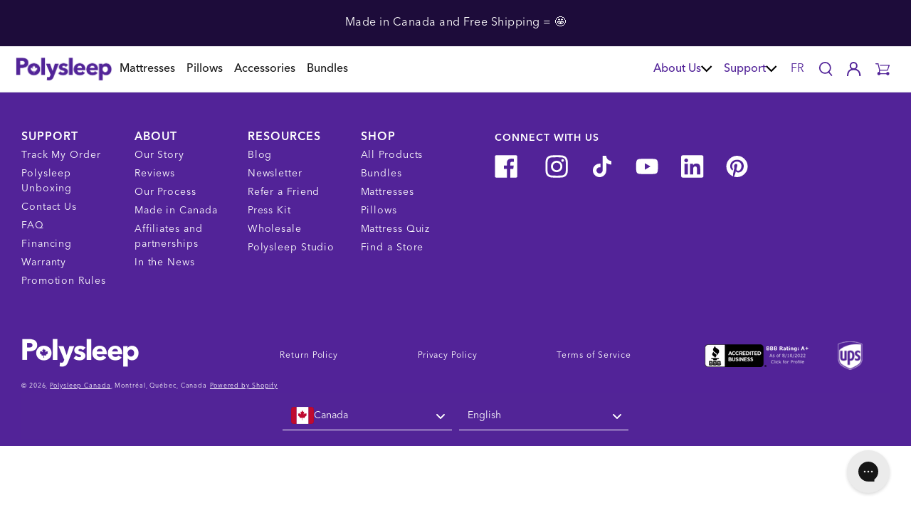

--- FILE ---
content_type: text/html; charset=utf-8
request_url: https://polysleep.ca/pages/mattress-quiz/?esl-k=google-ads%7Cng%7Cc627334624239%7Cmb%7Ckpolysleep%7Cp%7Ct%7Cdc%7Ca64365012203%7Cg1670708095&gad=1&gclid=Cj0KCQjw6cKiBhD5ARIsAKXUdyYVgiiGdYeOidFRNaaObWH2VzNTQaytC57iU1YAKIg-SXTnrIglfE8aAnM8EALw_wcB
body_size: 112102
content:
<!DOCTYPE html><html><head><title>Loading...</title><meta charset="utf-8"><meta name="viewport" content="width=device-width, initial-scale=1"><script data-cfasync="false" data-fudge="true" id="fudge-js-patch-utils" fudge-script-name="patch_utils">!function(){"use strict";try{window.performance&&performance.mark("fudge.patch_utils_js_start")}catch(r){}}();
!function(){"use strict";const t=t=>{if(!t)return t;if(t.includes("/_external/"))try{return new URL(t).searchParams.get("url")||t}catch(e){return t}return t},e=/\\"|"(?:\\"|[^"])*"|\\,|(,)/g,r=/(\[\s*)(src)(\s*[\^*$~|]?\s*=[^\]]+])/g,n=t=>{if(!t.includes("src"))return t;const n=(t=>{if(!t.includes(","))return[t];const r=Array.from(t.matchAll(e));return function(t,e){let r=[],n=0;for(let c of e)r.push(t.substring(n,c)),n=c;return r.push(t.substring(n)),r}(t,r.filter((t=>","===t[1]&&void 0!==t.index)).map((t=>t.index))).map((t=>(","===t.charAt(0)&&(t=t.slice(1)),t.trim())))})(t);return n.flatMap((t=>(t=>{if(!t.includes("src"))return[t];const e=t.replaceAll(r,"$1data-osrc$3");return e===t?[t]:[e,t]})(t))).join(", ")};(()=>{Object.defineProperty(HTMLScriptElement.prototype,"getAttribute",{value:function(e){const r=Element.prototype.getAttribute.call(this,e);try{if("src"===e){if(null===r){const t=Element.prototype.getAttribute.call(this,"data-osrc");if(null!==t)return t}return t(r)||null}return r}catch(t){return r}},configurable:!0}),Object.defineProperty(HTMLScriptElement.prototype,"src",{get:function(){const e=Element.prototype.getAttribute.call(this,"src");if(null===e){const t=Element.prototype.getAttribute.call(this,"data-osrc");if(null!==t)return t}try{return t(e)||""}catch(t){return e}},configurable:!0});const e=(t,e)=>{const r=t[e],c=r.toString();function l(t){try{return r.call(this,n(t))}catch(e){return r.call(this,t)}}l.toString=()=>c,Object.defineProperty(t,e,{value:l,configurable:!0})};e(Document.prototype,"querySelector"),e(Document.prototype,"querySelectorAll"),e(Element.prototype,"querySelector"),e(Element.prototype,"querySelectorAll")})()}();
</script>
<script data-cfasync="false" data-fudge="true" id="fudge-js-utils" fudge-script-name="utils">!function(){"use strict";try{window.performance&&performance.mark("fudge.utils_js_start")}catch(r){}}();
!function(){"use strict";const e=XMLHttpRequest.prototype.open;function t(){return{events:{},emit(e,...t){let n=this.events[e]||[];for(let e=0,i=n.length;e<i;e++)n[e](...t)},on(e,t){return this.events[e]?.push(t)||(this.events[e]=[t]),()=>{this.events[e]=this.events[e]?.filter((e=>t!==e))}}}}XMLHttpRequest.prototype.open=function(){if(this._fudge_patched)return e.apply(this,arguments);this._fudge_patched=!0,e.apply(this,arguments),(e=>{try{return new URL(e,window.location.href).hostname===window.location.hostname}catch(e){return!1}})(arguments[1])&&this.setRequestHeader("X-Fudge-Sub-Resource","true")};const n=new URLSearchParams(window.location.search).get("fudge-debug");let i="true"===n||"1"===n;i||(i=window.location.hostname.endsWith(".local")||window.location.hostname.endsWith(".fudge.city")),i&&"false"===n&&(i=!1),false&&(i=!0);const o=e=>e.split(",").map((e=>e.trim())),r=t(),d=new Set;r.on("priority_images_loaded",(e=>{d.has("priority_images_loaded")||(window.__fudge_utils__.perfMark(`priority_images_loaded.${e}`),d.add("priority_images_loaded"))}));const s={};for(const e of[]){const t=document.documentElement.clientWidth,n=[...e.preload].reverse().find((e=>t>=e.minWidth));n&&(s[e.selector]=n.count)}window.__fudge_tr_event_queue__=window.__fudge_tr_event_queue__||[];let a=window.location.host;a=a.endsWith("cf.local")||a.endsWith("fudge.local")||a.endsWith("fudge.city")?a.replace(".cf.local","").replace(".fudge.local","").replace(".fudge.city","").replaceAll("_","."):null;const l={document:Document.prototype.addEventListener},u={onNativeDCL:e=>{let t=!1;const n=()=>{t||(t=!0,document.removeEventListener("DOMContentLoaded",n),requestAnimationFrame((()=>{e()})))};["interactive","complete","loaded"].includes(document.readyState)?n():(r.on("trigger_native_dcl",n),l.document.call(document,"DOMContentLoaded",n))},debug:i,logs:[],log(...e){e.unshift(Math.round(performance.now())),window.__fudge_utils__.logs.push(e),i&&(false?console.log("[Fudge]",...e.map((e=>"string"!=typeof e&&"number"!=typeof e?JSON.stringify(e):e))):console.log("[Fudge]",...e))},perfMark(e,...t){const n=`fudge.${e}`;window.__fudge_utils__.log(n,...t),performance.mark(n)},printLogs(){window.__fudge_utils__.logs.forEach((e=>console.log(...e)))},images:{getWinningCandidate:(e,t)=>{0===t&&console.warn("Provided image width is 0");const n=o(e);if(!n.length)return null;if(1===n.length)return{src:n[0]};const i=window.devicePixelRatio,r=(d=t,n.map((e=>{const[t,...n]=e.trim().split(" ").map((e=>e.trim())),i=n.find((e=>e.endsWith("w")));if(!i)return null;const o=parseInt(i.slice(0,-1));return!o||isNaN(o)?null:{src:t,density:o/d,widthPx:o}})).filter((e=>e)).sort(((e,t)=>(e.density??1/0)-(t.density??1/0))));var d;for(let e=0;e<r.length;e++){const t=r[e],n=r[e+1];if(!n)return t;const o=n.density;if(o<i)continue;const d=t.density,s=Math.sqrt(d*o);return i<=1&&i>d||i>=s?n:t}},getSplitSrcSet:o,getWidth:(e,t)=>{const n=getComputedStyle(e),i=parseInt(n.paddingLeft),o=parseInt(n.paddingRight),r=parseInt(n.borderLeftWidth),d=parseInt(n.borderRightWidth);return Math.max(Math.round(t-i-o-r-d),0)},preloadMax:s,getMeasuredImageWidth:e=>{if(!Array.isArray(e.widths))return;const t=document.documentElement.clientWidth,n=e.widths.findIndex((([e])=>e<=t));let i;return i=-1===n?e.widths[e.widths.length-1][1]:0===n?e.widths[0][1]:e.widths[n-1][1],i},possiblePreloadCount:2,removeFudgeClasses:e=>{if(!e)return;const t=Array.from(e.classList).filter((e=>!e.startsWith("fudge-img-")));e.className=t.join(" ")},classes:{"lazy":"fudge-img-lazy","priority":"fudge-img-priority","hidden":"fudge-img-hidden","aspectRatio":"fudge-img-aspect-ratio"},addLazyloadedClass:e=>{e?.classList.add("lazyloaded")}},emitter:r,onPriorityImagesLoaded:e=>{if(d.has("priority_images_loaded"))e();else{let t=!1;const n=r.on("priority_images_loaded",(()=>{t||(t=!0,e(),n())}))}},calledEvents:d,trackEvent:async(e,t={})=>{window.__fudge_utils__.log("Track Event",e,t),window.__fudge_tr_event?window.__fudge_tr_event(e,t):window.__fudge_tr_event_queue__.push([e,t])},fixHost:e=>{if(!a)return e;if(!(e=e.trim()).length)return e;if(e.startsWith("data:"))return e;if(e.startsWith("#"))return e;try{const t=new URL(e);return t.hostname===a?(t.hostname=window.location.hostname,t.toString()):e}catch(t){return e}},originalHost:a,metadata:{...{"deviceId":"SZjWyue_bZtX36hqknhF0","pageGroupId":"page","pageLoadId":"EPu5PhFBQC5XqjoCRGkfm","sessionId":"389f9380-b87a-4abc-8955-e2d26d0673e3","teamId":"815eea9a-e179-490c-81a3-316d8d419ded"},windowId:(()=>{try{let e=sessionStorage.getItem("fudge-window-id");return e||(e="8QzGHU6AVO-bx2M16mj0u",sessionStorage.setItem("fudge-window-id",e)),e}catch(e){return null}})()},createNanoEvents:t,triggerNativeDCL:()=>{window.__fudge_utils__.perfMark("trigger_native_dcl"),r.emit("trigger_native_dcl")}};window.__fudge_utils__=u,window.requestIdleCallback=window.requestIdleCallback||function(e){var t=Date.now();return setTimeout((function(){e({didTimeout:!1,timeRemaining:function(){return Math.max(0,50-(Date.now()-t))}})}),1)},window.cancelIdleCallback=window.cancelIdleCallback||function(e){clearTimeout(e)};const c=[].filter((e=>null==e.x||e.x===window.devicePixelRatio));window._fudge_preload_metrics={preloadedSrcs:new Map(c.map((e=>[e.src,{native:!0,startedAt:0}]))),priorityImages:{}}}();
</script>
<script data-cfasync="false" data-fudge="true" id="fudge-js-sw-register" fudge-script-name="sw_register">!function(){"use strict";try{window.performance&&performance.mark("fudge.sw_register_js_start")}catch(r){}}();
!function(){"use strict";const e=()=>{try{let e=sessionStorage.getItem("fudge-window-id");return e||(e="8QzGHU6AVO-bx2M16mj0u",sessionStorage.setItem("fudge-window-id",e)),e}catch(e){return null}};window._fudge_sw_registration=new Promise((async e=>{const t=await navigator.serviceWorker.register("/service_worker.js",{updateViaCache:"none"});if(t.active)await navigator.serviceWorker.ready,e();else if(t.installing){const a=t=>{"activated"===t.target.state&&e()};t.installing.addEventListener("statechange",a)}else await navigator.serviceWorker.ready,e()})).then((()=>{window._fudge_sw_postMessage({type:"init",metadata:{...{"deviceId":"SZjWyue_bZtX36hqknhF0","pageGroupId":"page","pageLoadId":"EPu5PhFBQC5XqjoCRGkfm","sessionId":"389f9380-b87a-4abc-8955-e2d26d0673e3","teamId":"815eea9a-e179-490c-81a3-316d8d419ded"},windowId:window.__fudge_utils__?.metadata?.windowId||e()},fudgeEnabled:true})})),window._fudge_sw_postMessage=async e=>(await window._fudge_sw_registration,!!navigator.serviceWorker.controller&&(navigator.serviceWorker.controller.postMessage(e),!0))}();
</script>

<style data-fudge="true">.fudge-img-hidden { opacity: 0 !important; font-size: 0 !important; } .fudge-img-lazy:not([src]):not([srcset]), .fudge-img-priority:not([src]):not([srcset]) {opacity: 0 !important;}</style><script data-cfasync="false" data-fudge="true" id="fudge-js-load-images" fudge-script-name="load_images">!function(){"use strict";try{window.performance&&performance.mark("fudge.load_images_js_start")}catch(r){}}();
!function(){"use strict";const{getWinningCandidate:t,getWidth:e,preloadMax:r,getMeasuredImageWidth:s,classes:n}=window.__fudge_utils__.images,i=new Set,o=new Map,a=t=>{if("PICTURE"===t.parentElement?.tagName)return t.parentElement},d=(t,e,r)=>{o.get(t)!==e&&(t.setAttribute("sizes",e+"px"),u(r,(t=>{t.setAttribute("sizes",e+"px")})),o.set(t,e))},c=new ResizeObserver((t=>{for(const r of t){const t=r.target;if(null==t.offsetParent)continue;const s=a(t),n=e(t,r.contentRect.width);if(i.has(t)){const e=t.getAttribute("data-srcset");if(w(e,s,n,!0)){c.unobserve(t),b(t,s,n,!0);continue}}const u=o.get(t);null!=u&&n&&u!==n&&d(t,n,s)}})),u=(t,e)=>{if(!t)return;const r=Array.from(t.querySelectorAll("source"));for(const t of r)e(t)},l=new IntersectionObserver((t=>{for(const r of t){const t=r.target;if(i.has(t)&&r.intersectionRatio>0){const s=e(t,r.boundingClientRect.width),n=a(t);w(t.getAttribute("data-srcset"),n,s,!0)&&(l.unobserve(t),b(t,n,s,!0))}}}));window.__fudge_priority_srcs=[];const g=t=>{const e=window.__fudge_priority_srcs.indexOf(t);-1!==e&&window.__fudge_priority_srcs.splice(e,1),window.__fudge_utils__.emitter.emit("on_load",t)};let f=0;const m=(t,e)=>{f++;const r=f.toString();t.dataset.fudgeId=r,window.__fudge_priority_srcs.push(r);const s=e=>{if(!window._fudge_preload)return;const{srcsetsToPreload:s}=window._fudge_preload,n=t.currentSrc||t.src;if(!n)return;const i=new URL(n,window.location.href).toString(),o=window._fudge_preload_metrics;if(o.preloadedSrcs.has(i))o.priorityImages[r]={imageId:r,hit:!0,src:n,loadError:e};else{const t=s.some((t=>t.includes(n)));o.priorityImages[r]={imageId:r,hit:!1,src:n,missReason:t?"wrong_size":"no_preload",loadError:e}}};t.addEventListener("load",(()=>{s(!1),g(r)})),t.addEventListener("error",(()=>{s(!0),g(r)}));const n=JSON.stringify({type:"image",wasPrioritized:!0});t.dataset.fudgeMetadata=n,e&&(e.dataset.fudgeMetadata=n),u(e,(t=>{t.dataset.fudgeMetadata=n}))};window.__fudgeLoadImageNatively=t=>{const e=t.previousElementSibling;e&&m(e,null)};const w=(t,e,r,s)=>{const n=Array.from(e?.querySelectorAll("source")||[]),i=e&&n.some((t=>t.hasAttribute("data-srcset")));return!(s&&(t||i)&&!r)&&s};let _=0;const b=(t,r,s,n)=>{window.__fudge_utils__.perfMark(`load_image.${_}`),_++;const o=t.getAttribute("data-src"),a=t.getAttribute("data-srcset"),g=w(a,r,s,n);if(c.observe(t),!g)return i.add(t),void l.observe(t);i.delete(t),m(t,r);let f=!1;t.addEventListener("load",(()=>{f||(requestAnimationFrame((()=>{const s=e(t,t.offsetWidth);d(t,s,r)})),f=!0)})),a&&(t.setAttribute("sizes",s+"px"),t.setAttribute("srcset",a)),o&&t.setAttribute("src",o),t.removeAttribute("data-srcset"),t.removeAttribute("data-src"),u(r,(t=>{const e=t.getAttribute("data-srcset"),r=t.getAttribute("data-src");e?(t.setAttribute("sizes",s+"px"),t.setAttribute("srcset",e),t.removeAttribute("data-srcset")):r&&(t.setAttribute("src",r),t.removeAttribute("data-src"))}))},p={...r};window.__fudgeLoadImage=(t,r)=>{let i=t.previousElementSibling;if(!i)return;let o,a,d=null;if("PICTURE"===i.parentElement?.tagName&&(d=i.parentElement),null!=r){const t=p[r];if(null!=t){if(t<=0)return i.classList.remove(n.priority),void i.classList.add(n.lazy);p[r]=t-1}}if(window._fudge_preload?.sizes&&r){const t=window._fudge_preload.sizes[r];if(t){const e=s(t);"number"==typeof e?o=e:null===e&&(o="hidden")}}let c=!1;null!=o?"hidden"!==o&&(a=o,c=!0):(c=null!=i.offsetParent,c&&(a=e(i,i.offsetWidth))),b(i,d,a,c)};const h=new Set,A=new ResizeObserver((t=>{for(const e of t)S(e.target,e.contentRect.width)})),y=new Map,v=[180,360,540,720,900,1080,1296,1512,1728,1944,2160],I=/url\((?!['"]?(?:data):)['"]?([^'"\)]*)['"]?\)/i,S=async(r,s)=>{const n=Math.random();y.set(r,n),_++;let i=r.getAttribute("data-bgset");if(!i){const t=window.getComputedStyle(r).backgroundImage;if(t){const e=I.exec(t);if(e){const t=(t=>{if(t.pathname.startsWith("/hubfs")&&(t.pathname=`/hs-fs${t.pathname}`),t.pathname.startsWith("/hs-fs"))return v.map((e=>(t.searchParams.set("width",e.toString()),t.searchParams.delete("height"),`${t.toString()} ${e}w`)))})(new URL(e[1],r.baseURI));t&&(i=t.join(", "),r.setAttribute("data-bgset",i))}}}if(!i)return;if(h.has(r)||(h.add(r),A.observe(r)),!s)return;const o=e(r,s),a=t(i,o);if(!a)return;const d=`url(${a.src})`;var c;r.style.backgroundImage!==d&&(r.style.backgroundImage.trim().length&&(await(c=a.src,new Promise(((t,e)=>{const r=new Image;r.onload=t,r.onerror=e,r.src=c}))),y.get(r)!==n)||(r.style.backgroundImage=d,"0"===getComputedStyle(r).opacity&&(r.style.opacity="1"),y.delete(r)))};window.__fudgeLoadBackgroundImage=t=>{const e=t.previousElementSibling;e&&S(e,e.offsetWidth)}}();
</script>
<link rel="preload" as="style" href="/cdn/shop/t/749/assets/vendors.css?v=12576755652591534741706792233">
<link rel="preload" as="style" href="/cdn/shop/t/749/assets/design-pack-styles.css?v=62360584366661816931706792233">
<link rel="preload" as="style" href="/cdn/shop/t/749/assets/custom.css?v=126420740681102297691706792233">
<link rel="preload" as="style" href="/cdn/shop/t/749/assets/overrides.css?v=84157196078558269431706792233">
<link rel="preload" as="style" href="/cdn/shop/t/749/assets/theme.css?v=165626104200261108741706792807">
<link rel="preload" as="style" href="/cdn/shop/t/749/assets/atcbannersticky.css?v=99171670921964994121706792233"><script data-cfasync="false" data-fudge="true">(function(){ window.__fudge_utils__.perfMark('origin_response'); window.__fudge_utils__.log('origin response duration', 1044); })();</script>

<script data-cfasync="false" data-fudge="true">(function(){ !function(){"use strict";const e=[null,"html"].filter(Boolean).join(" "),t=document.querySelector(e);if(t)[["class","js-no-script"],["lang","en"],["dir","ltr"]].forEach((e=>t.setAttribute(e[0],e[1])));else if(null&&null){const e=document.createElement(null);[["class","js-no-script"],["lang","en"],["dir","ltr"]].forEach((t=>e.setAttribute(t[0],t[1]))),document.querySelector(null).appendChild(e)}}();
 })();</script>
  <head><script>window._fudge_sw_postMessage({type: 'relay-headers', relay: "EP/hZqE1X7UBhaat+x4FVxjYeDxePu8tMbcnH+s/+W832vuh7ObAcl+6NSjFIDxgRjVB6vK09utv81WLpesHfCgiDkCSd/aFJbqmIBpCYBf9cRkwbDuCt9csHCZaQMfeHwXjmJnyihZzgTtLUAKFZ19QOcGkkLcY5Ea04qR2z+5ScWmfv0lU2wU/tifh85UnWY74HGRNFe67J5L7rphZuZTKGGePbxHctBXfMlI8o5XpJIqgJ4LIr8+8ynXYll55JMCWMbs+AZgeopL4qwx4Tk2TLBkli4/HgPQe1MIZBxHI9Iatv5KqrrTXRyLob/+BONK1ZFy2CbKk6W5fKWq3AjIMndE2rs05xPGaE5qsXC13ysVy5lXv6Jwhl4+EhkvB2HYSKaO8N8AM051PE4EemNmchhfzHFycyy9myawkBKzEVIs/4ZLyBQlhP/eSThqEVwPEy+KqBZDLeVLLHRlDGkH35iuqAuXR1NulFTVrI1GZMEq6PQqMjcM0YvxE2/DZSR4hoz+Ha79Kalo0gS7+2TwyCfzYbWRpBBq+CSzs6cvgfwZWyyHj/kl83+kugn+jzNYNcpMq1OCk6emnAjWQnKDW7TmSnS5XtEzLrS1yx/oj+uLw2Gm2m32LxxD0WNG3IdOMY30p1pgHfE3RvFWtSTLTlVjspyKxPfp/W0LxVlw5kq8yDr/uxbc373mpU36dhbvxbTX317Nus8MmvNtz+JrDdfDyd+Rr/b8YgZyI3WRv/P9o8TyLp/yRTt808+82mOyM2j5mdmzoyY+j8T/bX8Qsasylk1diAS3HsoCMV7kzTcZbK/pHDzcW2q1VFJK3yMQVwL1XGnOojGrCr2aUhpBiKW250IPfv3HQXe60OCOIRtNpJkEerfBTMLuPdpG0m/CtsuCLU7hnVEi+zUJMjhYUVKwar/jYkS4fStK52t9+YzZMaDsshEm53PpFvNz5KXHjnWaufUpjAcCvwWWZy1PqhxfFYpgavUxBDCQtANh9FoyBhGizFuQ2MS0EbuPU2PgsOXQhXPykeZYV402P2uMWKCffayk5AWxiQpRuliLP91zvmH/HhELkNj9vZC4kyhuAo0OqdOdT58fnCcXbBjTBLfKtda1sIKyyAT9mXXm7uPu4Y67IpnNpq01VkVmJjJK46nQlrw8sfXY6rZjC5PISoQaKy+Pz8c/+IWp8rZdOE/fGLeVqAOKuGYgDHEL+JIW5LFgH+GYNzZQZhpEglfWWZxy6UT7LJ++OWW/htN63Ttj4A7aXh4P+BevzAZjIeyQwdSHGgXKrA/BQD+LRNTVDTfkPh2EEgASlz4sPNqvacT1JRe7fenZ/l4kyx41whFHD/ZLGKDMdyIXCEr3DXB/833hMEDiH57+Tekbn6HVWzQk6d7xE1ftrdrtRHBkzRVDDOa35FVlxrxChQf7Hy/krEaIo0kF0RzIHcPmB18TK68KAqQfO0NMwuZbRDIVUEf76X5KkBT2ucrLUdJWHMwYh+tjGCir7HmGNWTQ1PXXFN4XlmP1hHe26j3XKb5E3t0xgWxeEXV8Spj4iNSaA4fiqL/KJkqdSodBR7d4YEAmcB2zaGwxFo17rqkezTJfq9cxWz2js8oOxKiURl1iqvzYqupJFqOG4fhbL8uXZVyIpmhZe8zYs8/ezEGKSsyK46uwzhpO1F0aVzECBpyBu8mO+JeLtvUQdZhz0OLwhhl258IMeyTxbKe2UOlvvcN77JxGF87ymTTzU2Mf9JHG5+Q1hiiJ/6O2uaRXXdwA"})</script>
<meta name="google-site-verification" content="SD20Zgtjy_aYcb1H_7DGE4M4dtwB4JeHNbM2uLj62gA" />
<!-- Start of Shoplift scripts -->
<!-- 2025-04-04T04:15:54.4063236Z -->
<style>.shoplift-hide { opacity: 0 !important; }</style>
<style id="sl-preview-bar-hide">#preview-bar-iframe, #PBarNextFrameWrapper { display: none !important; }</style>
<script type="text/javascript">(function(rootPath, template, themeRole, themeId, isThemePreview){ /* Generated on 2026-01-20T23:45:01.4263408Z */var gt=Object.defineProperty;var mt=(R,x,V)=>x in R?gt(R,x,{enumerable:!0,configurable:!0,writable:!0,value:V}):R[x]=V;var w=(R,x,V)=>mt(R,typeof x!="symbol"?x+"":x,V);(function(){"use strict";var R=document.createElement("style");R.textContent=`#shoplift-preview-control{position:fixed;max-width:332px;height:56px;background-color:#141414;z-index:9999;bottom:20px;display:flex;border-radius:8px;box-shadow:13px 22px 7px #0000,9px 14px 7px #00000003,5px 8px 6px #0000000d,2px 4px 4px #00000017,1px 1px 2px #0000001a,0 0 #0000001a;align-items:center;margin:0 auto;left:16px;right:16px;opacity:0;transform:translateY(20px);visibility:hidden;transition:opacity .4s ease-in-out,transform .4s ease-in-out,visibility 0s .4s}#shoplift-preview-control.visible{opacity:1;transform:translateY(0);visibility:visible;transition:opacity .4s ease-in-out,transform .4s ease-in-out,visibility 0s 0s}#shoplift-preview-control *{font-family:Inter,sans-serif;color:#fff;box-sizing:border-box;font-size:16px}#shoplift-preview-variant-title{font-weight:400;line-height:140%;font-size:16px;text-align:start;letter-spacing:-.16px;flex-grow:1;text-wrap:nowrap;overflow:hidden;text-overflow:ellipsis}#shoplift-preview-variant-selector{position:relative;display:block;padding:6px 0;height:100%;min-width:0;flex:1 1 auto}#shoplift-preview-variant-menu-trigger{border:none;cursor:pointer;width:100%;background-color:transparent;padding:0 16px;border-left:1px solid #333;border-right:1px solid #333;height:100%;display:flex;align-items:center;justify-content:start;gap:8px}#shoplift-preview-variant-selector .menu-variant-label{width:24px;height:24px;border-radius:50%;padding:6px;display:flex;justify-content:center;align-items:center;font-size:12px;font-style:normal;font-weight:600;line-height:100%;letter-spacing:-.12px;flex-shrink:0}#shoplift-preview-variant-selector .preview-variant-menu{position:absolute;bottom:110%;transform:translate3d(0,20px,0);visibility:hidden;pointer-events:none;opacity:0;cursor:pointer;background-color:#141414;border:1px solid #141414;border-radius:6px;width:100%;max-height:156px;overflow-y:auto;box-shadow:0 8px 16px #0003;z-index:1;transition:opacity .3s ease-in-out,transform .3s ease-in-out,visibility 0s .3s}#shoplift-preview-variant-selector .preview-variant-menu.preview-variant-menu__visible{visibility:visible;pointer-events:auto;opacity:100;transform:translateZ(0);transition:opacity .3s ease-in-out,transform .3s ease-in-out,visibility 0s 0s}@media screen and (max-width: 400px){#shoplift-preview-variant-selector .preview-variant-menu{position:fixed;left:0;right:0;width:auto;bottom:110%}}#shoplift-preview-variant-selector .preview-variant-menu .preview-variant-menu--item{padding:12px 16px;display:flex;overflow:hidden}#shoplift-preview-variant-selector .preview-variant-menu .preview-variant-menu--item .menu-variant-label{margin-right:6px}#shoplift-preview-variant-selector .preview-variant-menu .preview-variant-menu--item span{overflow:hidden;text-overflow:ellipsis;text-wrap:nowrap;white-space:nowrap;color:#f6f6f6;font-size:14px;font-style:normal;font-weight:500}#shoplift-preview-variant-selector .preview-variant-menu .preview-variant-menu--item:hover{background-color:#545454}#shoplift-preview-variant-selector .preview-variant-menu .preview-variant-menu--item:last-of-type{border-bottom-left-radius:6px;border-bottom-right-radius:6px}#shoplift-preview-variant-selector .preview-variant-menu .preview-variant-menu--item:first-of-type{border-top-left-radius:6px;border-top-right-radius:6px}#shoplift-preview-control div:has(#shoplift-exit-preview-button){padding:0 16px}#shoplift-exit-preview-button{padding:6px 8px;font-weight:500;line-height:75%;border-radius:4px;background-color:transparent;border:none;text-decoration:none}#shoplift-exit-preview-button:hover{cursor:pointer;background-color:#333}`,document.head.appendChild(R);var x=" daum[ /]| deusu/| yadirectfetcher|(?:^|[^g])news(?!sapphire)|(?<! (?:channel/|google/))google(?!(app|/google| pixel))|(?<! cu)bots?(?:\\b|_)|(?<!(?: ya| yandex|^job|inapp;) ?)search|(?<!(?:lib))http|(?<![hg]m)score|@[a-z][\\w-]+\\.|\\(\\)|\\.com|\\b\\d{13}\\b|^<|^[\\w \\.\\-\\(?:\\):]+(?:/v?\\d+(?:\\.\\d+)?(?:\\.\\d{1,10})*?)?(?:,|$)|^[^ ]{50,}$|^\\d+\\b|^\\w+/[\\w\\(\\)]*$|^active|^ad muncher|^amaya|^avsdevicesdk/|^biglotron|^bot|^bw/|^clamav[ /]|^client/|^cobweb/|^custom|^ddg[_-]android|^discourse|^dispatch/\\d|^downcast/|^duckduckgo|^facebook|^getright/|^gozilla/|^hobbit|^hotzonu|^hwcdn/|^jeode/|^jetty/|^jigsaw|^microsoft bits|^movabletype|^mozilla/\\d\\.\\d \\(compatible;?\\)$|^mozilla/\\d\\.\\d \\w*$|^navermailapp|^netsurf|^offline|^owler|^postman|^python|^rank|^read|^reed|^rest|^rss|^snapchat|^space bison|^svn|^swcd |^taringa|^thumbor/|^track|^valid|^w3c|^webbandit/|^webcopier|^wget|^whatsapp|^wordpress|^xenu link sleuth|^yahoo|^yandex|^zdm/\\d|^zoom marketplace/|^{{.*}}$|admin|analyzer|archive|ask jeeves/teoma|bit\\.ly/|bluecoat drtr|browsex|burpcollaborator|capture|catch|check|chrome-lighthouse|chromeframe|classifier|clean|cloud|crawl|cypress/|dareboost|datanyze|dejaclick|detect|dmbrowser|download|evc-batch/|feed|firephp|gomezagent|headless|httrack|hubspot marketing grader|hydra|ibisbrowser|images|insight|inspect|iplabel|ips-agent|java(?!;)|library|mail\\.ru/|manager|measure|neustar wpm|node|nutch|offbyone|optimize|pageburst|pagespeed|parser|perl|phantomjs|pingdom|powermarks|preview|proxy|ptst[ /]\\d|reputation|resolver|retriever|rexx;|rigor|rss\\b|scan|scrape|server|sogou|sparkler/|speedcurve|spider|splash|statuscake|synapse|synthetic|tools|torrent|trace|transcoder|url|virtuoso|wappalyzer|watch|webglance|webkit2png|whatcms/|zgrab",V=/bot|spider|crawl|http|lighthouse/i,D;function W(){if(D instanceof RegExp)return D;try{D=new RegExp(x,"i")}catch{D=V}return D}function J(c){return!!c&&W().test(c)}class M{constructor(){w(this,"timestamp");this.timestamp=new Date}}class Y extends M{constructor(e,i,s){super();w(this,"type");w(this,"testId");w(this,"hypothesisId");this.type=3,this.testId=e,this.hypothesisId=i,this.timestamp=s}}class Z extends M{constructor(e){super();w(this,"type");w(this,"path");this.type=4,this.path=e}}class Q extends M{constructor(e){super();w(this,"type");w(this,"cart");this.type=5,this.cart=e}}class N extends Error{constructor(){super();w(this,"isBot");this.isBot=!0}}function X(c,t,e){for(const i of t.selectors){const s=c.querySelectorAll(i.cssSelector);for(let r=0;r<s.length;r++)e(t.testId,t.hypothesisId)}q(c,t,(i,s,r,n,o)=>o(s,r),e)}function L(c,t,e){for(const i of t.selectors)U(c,t.testId,t.hypothesisId,i,e??(()=>{}));q(c,t,U,e??(()=>{}))}function F(c){return c.urlPatterns.reduce((t,e)=>{switch(e.operator){case"contains":return t+`.*${e}.*`;case"endsWith":return t+`.*${e}`;case"startsWith":return t+`${e}.*`}},"")}function q(c,t,e,i){new MutationObserver(()=>{for(const r of t.selectors)e(c,t.testId,t.hypothesisId,r,i)}).observe(c.documentElement,{childList:!0,subtree:!0})}function U(c,t,e,i,s){const r=c.querySelectorAll(i.cssSelector);for(let n=0;n<r.length;n++){let o=r.item(n);if(o instanceof HTMLElement&&o.dataset.shoplift!==""){o.dataset.shoplift="";for(const a of i.actions.sort(at))o=tt(c,i.cssSelector,o,a)}}return r.length>0&&s?(s(t,e),!0):!1}function tt(c,t,e,i){switch(i.type){case"innerHtml":e.innerHTML=i.value;break;case"attribute":et(e,i.scope,i.value);break;case"css":it(c,t,i.value);break;case"js":st(c,e,i);break;case"copy":return rt(e);case"remove":ot(e);break;case"move":nt(e,parseInt(i.value));break}return e}function et(c,t,e){c.setAttribute(t,e)}function it(c,t,e){var s;const i=c.createElement("style");i.innerHTML=`${t} { ${e} }`,(s=c.getElementsByTagName("head")[0])==null||s.appendChild(i)}function st(c,t,e){Function("document","element",`"use strict"; ${e.value}`)(c,t)}function rt(c){const t=c.cloneNode(!0);if(!c.parentNode)throw"Can't copy node outside of DOM";return c.parentNode.insertBefore(t,c.nextSibling),t}function ot(c){c.remove()}function nt(c,t){if(t===0)return;const e=Array.prototype.slice.call(c.parentElement.children).indexOf(c),i=Math.min(Math.max(e+t,0),c.parentElement.children.length-1);c.parentElement.children.item(i).insertAdjacentElement(t>0?"afterend":"beforebegin",c)}function at(c,t){return z(c)-z(t)}function z(c){return c.type==="copy"||c.type==="remove"?0:1}var k=(c=>(c[c.Template=0]="Template",c[c.Theme=1]="Theme",c[c.UrlRedirect=2]="UrlRedirect",c[c.Script=3]="Script",c[c.Dom=4]="Dom",c[c.Price=5]="Price",c))(k||{});const lt="data:image/svg+xml,%3csvg%20width='12'%20height='12'%20viewBox='0%200%2012%2012'%20fill='none'%20xmlns='http://www.w3.org/2000/svg'%3e%3cpath%20d='M9.96001%207.90004C9.86501%207.90004%209.77001%207.86504%209.69501%207.79004L6.43501%204.53004C6.19501%204.29004%205.80501%204.29004%205.56501%204.53004L2.30501%207.79004C2.16001%207.93504%201.92001%207.93504%201.77501%207.79004C1.63001%207.64504%201.63001%207.40504%201.77501%207.26004L5.03501%204.00004C5.56501%203.47004%206.43001%203.47004%206.96501%204.00004L10.225%207.26004C10.37%207.40504%2010.37%207.64504%2010.225%207.79004C10.15%207.86004%2010.055%207.90004%209.96001%207.90004Z'%20fill='white'/%3e%3c/svg%3e",ct="data:image/svg+xml,%3csvg%20width='14'%20height='24'%20viewBox='0%200%2014%2024'%20fill='none'%20xmlns='http://www.w3.org/2000/svg'%3e%3cpath%20d='M12.3976%2014.5255C12.2833%2013.8788%2012.0498%2013.3024%2011.6952%2012.7961C11.3416%2012.2898%2010.9209%2011.8353%2010.4353%2011.4317C9.94868%2011.0291%209.43546%2010.6488%208.89565%2010.292C8.48487%2010.049%208.09577%209.78565%207.72637%209.50402C7.35697%209.2224%207.08016%208.89503%206.89694%208.51987C6.71273%208.14471%206.67826%207.69533%206.79055%207.1697C6.86345%206.83216%206.97476%206.54647%207.12351%206.31162C7.27324%206.07778%207.47124%205.89986%207.7175%205.77684C7.96377%205.65483%208.21989%205.59383%208.48389%205.59383C8.88087%205.59383%209.17639%205.7016%209.3734%205.91714C9.56943%206.13268%209.68271%206.42345%209.71424%206.78946C9.74576%207.15547%209.72015%207.55401%209.63839%207.98509C9.55663%208.41617%209.43645%208.84724%209.27687%209.27934L13.5127%208.80149C13.9638%207.52656%2014.1017%206.42447%2013.9264%205.49725C13.751%204.56901%2013.2664%203.85122%2012.4724%203.34491C12.239%203.19648%2011.9779%203.07041%2011.6893%202.96569L12.0026%201.50979L9.86397%200L7.3875%201.50979L7.11169%202.78878C6.65166%202.8874%206.21724%203.01957%205.8114%203.19038C4.85292%203.594%204.06684%204.15115%203.45117%204.86385C2.83452%205.57655%202.42571%206.40108%202.22378%207.33847C2.06616%208.06947%202.04942%208.70796%202.17551%209.25087C2.30061%209.7948%202.52028%2010.2828%202.8355%2010.7139C3.14974%2011.145%203.51816%2011.5344%203.93977%2011.881C4.36039%2012.2288%204.782%2012.5521%205.20164%2012.851C5.68334%2013.1702%206.13844%2013.5169%206.56497%2013.8921C6.99052%2014.2672%207.31954%2014.7125%207.55004%2015.228C7.78055%2015.7445%207.81502%2016.3769%207.65347%2017.1262C7.56482%2017.5389%207.43676%2017.8765%207.27028%2018.1388C7.10381%2018.4011%206.89596%2018.5983%206.64772%2018.7295C6.3985%2018.8606%206.12071%2018.9267%205.8114%2018.9267C5.21641%2018.9267%204.79776%2018.6034%204.62833%2018.1632C4.4589%2017.7229%204.47367%2017.2583%204.60075%2016.5639C4.72782%2015.8705%205.05092%2015.1395%205.37107%2014.3699H1.17665C1.17665%2014.3699%200.207341%2016.1115%200.0310135%2017.6762C-0.0655232%2018.5302%200.0635208%2019.2653%200.41519%2019.8844C0.76686%2020.5036%201.33032%2020.9814%202.10655%2021.319C2.39222%2021.443%202.7104%2021.5447%203.05813%2021.623L2.54589%2024H7.17473L7.7047%2021.5386C8.08493%2021.442%208.43857%2021.3231%208.76562%2021.1787C9.73985%2020.7476%2010.52%2020.1427%2011.1071%2019.3649C11.6932%2018.5871%2012.0873%2017.7291%2012.2892%2016.7917C12.4744%2015.9295%2012.5099%2015.1741%2012.3966%2014.5275L12.3976%2014.5255Z'%20fill='white'/%3e%3c/svg%3e";async function dt(c){let t=c.replace(/-/g,"+").replace(/_/g,"/");for(;t.length%4;)t+="=";const e=atob(t),i=Uint8Array.from(e,n=>n.charCodeAt(0)),s=new Blob([i]).stream().pipeThrough(new DecompressionStream("gzip")),r=await new Response(s).text();return JSON.parse(r)}function O(c,t){return typeof t=="string"&&/\d{4}-\d{2}-\d{2}T\d{2}:\d{2}:\d{2}.\d+(?:Z|[+-]\d+)/.test(t)?new Date(t):t}function H(c,t){return t}function E(c,t=!1,e=!1,i=","){const s=c/100;if(e){const n=Math.round(s).toLocaleString("en-US");return i!==","?n.replace(/,/g,i):n}else{const r=t?",":".",n=s.toFixed(2).split("."),o=parseInt(n[0],10),a=n[1]??"00",l=o.toLocaleString("en-US");return i!==","?`${l.replace(/,/g,i)}${r}${a}`:t?`${l.replace(/,/g,".")}${r}${a}`:`${l}${r}${a}`}}function $(c,t,e,i){const s=t.replace("{{amount}}",E(c,!1,!1)).replace("{{amount_no_decimals}}",E(c,!1,!0)).replace("{{amount_with_comma_separator}}",E(c,!0,!1)).replace("{{amount_no_decimals_with_comma_separator}}",E(c,!0,!0)).replace("{{amount_with_space_separator}}",E(c,!1,!1," ")).replace("{{amount_no_decimals_with_space_separator}}",E(c,!1,!0," ")).replace("{{amount_with_apostrophe_separator}}",E(c,!1,!1,"'")).replace("{{amount_no_decimals_with_apostrophe_separator}}",E(c,!1,!0,"'")).replace("{{amount_with_period_and_space_separator}}",E(c,!1,!1,". ")).replace("{{amount_no_decimals_with_period_and_space_separator}}",E(c,!1,!0,". "));return i?`${s} ${e}`:s}function B(c){return c.replace(/[^\d.,\s-]/g,"").trim()}function ht(c){const t=new Map;for(const[e,i,s]of c.v)t.set(e,{priceInCents:i,compareAtPriceInCents:s});return t}function pt(c,t,e,i){const{priceInCents:s,compareAtPriceInCents:r}=e,{mf:n,c:o,cce:a}=i;if(c.getAttribute("data-sl-attribute-p")===t)c.innerHTML=$(s,n,o,a);else if(c.getAttribute("data-sl-attribute-cap")===t)r<=0||r<=s?c.remove():c.innerHTML=$(r,n,o,a);else if(c.getAttribute("data-sl-attribute-discount")===t&&!(r<=0||r<=s)){const h=Math.round((r-s)/r*100),u=B($(r-s,n,o,!1)),p=c.getAttribute("data-sl-format")||"percent";p==="percent"?c.textContent=`-${h}%`:p==="amount"?c.textContent=`-${u}`:p==="both"&&(c.textContent=`-${h}% (-${u})`)}}function ut(c){const t=[],e={id:"url-pattern",operator:"contains",value:"/"};for(const[i,s,r]of c.v){t.push({id:`p-${i}`,cssSelector:`[data-sl-attribute-p="${i}"]`,urlPatterns:[e],actions:[{id:`p-action-${i}`,type:"innerHtml",scope:"price",value:$(s,c.mf,c.c,c.cce)}]});const n=r<=0||r<=s;if(t.push({id:`cap-${i}`,cssSelector:`[data-sl-attribute-cap="${i}"]`,urlPatterns:[e],actions:[{id:`cap-action-${i}`,type:n?"remove":"innerHtml",scope:"compare-at-price",value:n?"":$(r,c.mf,c.c,c.cce)}]}),!n&&r>s){const o=Math.round((r-s)/r*100),a=B($(r-s,c.mf,c.c,!1));t.push({id:`d-${i}`,cssSelector:`[data-sl-attribute-discount="${i}"]`,urlPatterns:[e],actions:[{id:`d-action-${i}`,type:"js",scope:null,value:`(function(doc, el) {              var format = el.getAttribute('data-sl-format') || 'percent';              if (format === 'percent') {                el.textContent = '-${o}%';              } else if (format === 'amount') {                el.textContent = '-${a}';              } else if (format === 'both') {                el.textContent = '-${o}% (-${a})';              }            })`}]})}}return t}let G=!1;class ft{constructor(t,e,i,s,r,n,o,a,l,h,u){w(this,"DATA_SL_ATTRIBUTE_P","data-sl-attribute-p");w(this,"DATA_SL_TEST_ID","data-sl-test-id");w(this,"VIEWPORT_TRACK_THRESHOLD",.5);w(this,"temporarySessionKey","Shoplift_Session");w(this,"essentialSessionKey","Shoplift_Essential");w(this,"analyticsSessionKey","Shoplift_Analytics");w(this,"priceSelectorsSessionKey","Shoplift_PriceSelectors");w(this,"legacySessionKey");w(this,"cssHideClass");w(this,"testConfigs");w(this,"inactiveTestConfigs");w(this,"testsFilteredByAudience");w(this,"sendPageView");w(this,"shopliftDebug");w(this,"gaConfig");w(this,"getCountryTimeout");w(this,"state");w(this,"shopifyAnalyticsId");w(this,"cookie",document.cookie);w(this,"isSyncing",!1);w(this,"isSyncingGA",!1);w(this,"fetch");w(this,"localStorageSet");w(this,"localStorageGet");w(this,"sessionStorageSet",window.sessionStorage.setItem.bind(window.sessionStorage));w(this,"sessionStorageGet",window.sessionStorage.getItem.bind(window.sessionStorage));w(this,"urlParams",new URLSearchParams(window.location.search));w(this,"device");w(this,"logHistory");w(this,"activeViewportObservers",new Map);w(this,"_priceTestProductIds",null);this.shop=t,this.host=e,this.eventHost=i,this.disableReferrerOverride=a,this.logHistory=[],this.legacySessionKey=`SHOPLIFT_SESSION_${this.shop}`,this.cssHideClass=s?"shoplift-hide":"",this.testConfigs=h.map(d=>({...d,startAt:new Date(d.startAt),statusHistory:d.statusHistory.map(v=>({...v,createdAt:new Date(v.createdAt)}))})),this.inactiveTestConfigs=u,this.sendPageView=!!r,this.shopliftDebug=n===!0,this.gaConfig=o!=={"sendEvents":false,"mode":"gtag"}?o:{sendEvents:!1},this.fetch=window.fetch.bind(window),this.localStorageSet=window.localStorage.setItem.bind(window.localStorage),this.localStorageGet=window.localStorage.getItem.bind(window.localStorage);const p=this.getDeviceType();this.device=p!=="tablet"?p:"mobile",this.state=this.loadState(),this.shopifyAnalyticsId=this.getShopifyAnalyticsId(),this.testsFilteredByAudience=h.filter(d=>d.status=="active"),this.getCountryTimeout=l===1000?1e3:l,this.log("State Loaded",JSON.stringify(this.state))}deriveCategoryFromExistingTests(){if(!this.state.temporary.testCategory&&this.state.essential.visitorTests.length>0){const t=this.state.essential.visitorTests.some(e=>{if(!e.hypothesisId)return!1;const i=this.getHypothesis(e.hypothesisId);return i&&["theme","basicScript","price"].includes(i.type)});this.state.temporary.testCategory=t?"global":"conditional",this.persistTemporaryState(),this.log("Derived test category from existing visitorTests: %s",this.state.temporary.testCategory)}}async init(){var t;try{if(this.log("Shoplift script initializing"),window.Shopify&&window.Shopify.designMode){this.log("Skipping script for design mode");return}if(window.location.href.includes("slScreenshot=true")){this.log("Skipping script for screenshot");return}if(window.location.hostname.endsWith(".edgemesh.com")){this.log("Skipping script for preview");return}if(window.location.href.includes("isShopliftMerchant")){const i=this.urlParams.get("isShopliftMerchant")==="true";this.log("Setting merchant session to %s",i),this.state.temporary.isMerchant=i,this.persistTemporaryState()}if(this.state.temporary.isMerchant){this.log("Setting up preview for merchant"),typeof window.shoplift!="object"&&this.setShopliftStub(),this.state.temporary.previewConfig||this.hidePage(),await this.initPreview(),(t=document.querySelector("#sl-preview-bar-hide"))==null||t.remove();return}if(this.state.temporary.previewConfig=void 0,J(navigator.userAgent))return;if(navigator.userAgent.includes("Chrome/118")){this.log("Random: %o",[Math.random(),Math.random(),Math.random()]);const i=await this.makeRequest({url:`${this.eventHost}/api/v0/events/ip`,method:"get"}).then(s=>s==null?void 0:s.json());this.log(`IP: ${i}`),this.makeRequest({url:`${this.eventHost}/api/v0/logs`,method:"post",data:JSON.stringify(this.debugState(),H)}).catch()}if(this.shopifyAnalyticsId=this.getShopifyAnalyticsId(),this.monitorConsentChange(),this.checkForThemePreview())return;if(!this.disableReferrerOverride&&this.state.temporary.originalReferrer!=null){this.log(`Overriding referrer from '${document.referrer}' to '${this.state.temporary.originalReferrer}'`);const i=this.state.temporary.originalReferrer;delete this.state.temporary.originalReferrer,this.persistTemporaryState(),Object.defineProperty(document,"referrer",{get:()=>i,enumerable:!0,configurable:!0})}if(await this.refreshVisitor(this.shopifyAnalyticsId),await this.handleVisitorTest()){this.log("Redirecting for visitor test");return}this.setShoplift(),this.showPage(),this.ensureCartAttributesForExistingPriceTests(!1),await this.finalize(),console.log("SHOPLIFT SCRIPT INITIALIZED!")}catch(e){if(e instanceof N)return;throw e}finally{typeof window.shoplift!="object"&&this.setShopliftStub()}}getVariantColor(t){switch(t){case"a":return{text:"#141414",bg:"#E2E2E2"};case"b":return{text:"rgba(255, 255, 255, 1)",bg:"rgba(37, 99, 235, 1)"}}}getDefaultVariantTitle(t){return t.title?t.title:t.type==="price"?t.isControl?"Original prices":"Variant prices":t.isControl?"Original":"Untitled variant "+t.label.toUpperCase()}async initPreview(){const t=this.urlParams.get("previewConfig");if(t){this.state.temporary.previewConfig=void 0,this.log("Setting up the preview"),this.log("Found preview config, writing to temporary state");const e=await dt(t);if(this.state.temporary.previewConfig=e,this.state.temporary.previewConfig.testTypeCategory===k.Price){this.hidePage(!0);const s=this.state.temporary.previewConfig;let r=`${this.host}/api/dom-selectors/${s.storeId}/${s.testId}/${s.isDraft||!1}`;s.shopifyProductId&&(r+=`?productId=${s.shopifyProductId}`);const n=await this.makeJsonRequest({method:"get",url:r}).catch(o=>(this.log("Error getting domSelectors",o),null));s.variants.forEach(o=>{var a;return o.domSelectors=(a=n[o.id])==null?void 0:a.domSelectors})}this.persistTemporaryState();const i=new URL(window.location.toString());i.searchParams.delete("previewConfig"),this.queueRedirect(i)}else if(this.state.temporary.previewConfig){this.showPage();const e=this.state.temporary.previewConfig;e.testTypeCategory===k.Template&&this.handleTemplatePreview(e)&&this.initPreviewControls(e),e.testTypeCategory===k.UrlRedirect&&this.handleUrlPreview(e)&&this.initPreviewControls(e),e.testTypeCategory===k.Script&&this.handleScriptPreview(e)&&this.initPreviewControls(e),e.testTypeCategory===k.Price&&await this.handlePricePreview(e)&&this.initPreviewControls(e)}}initPreviewControls(t){document.addEventListener("DOMContentLoaded",()=>{const e=t.variants.find(v=>v.id===t.currentVariant),i=(e==null?void 0:e.label)||"a",s=t.variants,r=document.createElement("div");r.id="shoplift-preview-control";const n=document.createElement("div"),o=document.createElement("img");o.src=ct,o.height=24,o.width=14,n.style.padding="0 16px",n.style.lineHeight="100%",n.appendChild(o),r.appendChild(n);const a=document.createElement("div");a.id="shoplift-preview-variant-selector";const l=document.createElement("button");l.id="shoplift-preview-variant-menu-trigger";const h=document.createElement("div");h.className="menu-variant-label",h.style.backgroundColor=this.getVariantColor(i).bg,h.style.color=this.getVariantColor(i).text,h.innerText=i.toUpperCase(),l.appendChild(h);const u=document.createElement("span");if(u.id="shoplift-preview-variant-title",u.innerText=e?this.getDefaultVariantTitle(e):"Untitled variant "+i.toUpperCase(),l.appendChild(u),s.length>1){const v=document.createElement("img");v.src=lt,v.width=12,v.height=12,v.style.height="12px",v.style.width="12px",l.appendChild(v);const T=document.createElement("div");T.className="preview-variant-menu";for(const m of t.variants.filter(C=>C.id!==t.currentVariant)){const C=document.createElement("div");C.className="preview-variant-menu--item";const A=document.createElement("div");A.className="menu-variant-label",A.style.backgroundColor=this.getVariantColor(m.label).bg,A.style.color=this.getVariantColor(m.label).text,A.style.flexShrink="0",A.innerText=m.label.toUpperCase(),C.appendChild(A);const y=document.createElement("span");y.innerText=this.getDefaultVariantTitle(m),C.appendChild(y),C.addEventListener("click",()=>{this.pickVariant(m.id)}),T.appendChild(C)}a.appendChild(T),l.addEventListener("click",()=>{T.className!=="preview-variant-menu preview-variant-menu__visible"?T.classList.add("preview-variant-menu__visible"):T.classList.remove("preview-variant-menu__visible")}),document.addEventListener("click",m=>{m.target instanceof Element&&!l.contains(m.target)&&T.className==="preview-variant-menu preview-variant-menu__visible"&&T.classList.remove("preview-variant-menu__visible")})}else l.style.pointerEvents="none",h.style.margin="0";a.appendChild(l),r.appendChild(a);const p=document.createElement("div"),d=document.createElement("button");d.id="shoplift-exit-preview-button",d.innerText="Exit",p.appendChild(d),d.addEventListener("click",()=>{this.exitPreview()}),r.appendChild(p),document.body.appendChild(r),requestAnimationFrame(()=>{r.classList.add("visible")})}),this.ensureCartAttributesForExistingPriceTests(!0)}pickVariant(t){var e,i,s,r;if(this.state.temporary.previewConfig){const n=this.state.temporary.previewConfig,o=new URL(window.location.toString());if(n.testTypeCategory===k.UrlRedirect){const a=(e=n.variants.find(l=>l.id===n.currentVariant))==null?void 0:e.redirectUrl;if(o.pathname===a){const l=(i=n.variants.find(h=>h.id===t))==null?void 0:i.redirectUrl;l&&(o.pathname=l)}}if(n.testTypeCategory===k.Template){const a=(s=n.variants.find(l=>l.id===n.currentVariant))==null?void 0:s.pathName;if(a&&o.pathname===a){const l=(r=n.variants.find(h=>h.id===t))==null?void 0:r.pathName;l&&l!==a&&(o.pathname=l)}}n.currentVariant=t,this.persistTemporaryState(),this.queueRedirect(o)}}exitPreview(){var e,i,s,r;const t=new URL(window.location.toString());if(((e=this.state.temporary.previewConfig)==null?void 0:e.testTypeCategory)===k.Template&&t.searchParams.delete("view"),((i=this.state.temporary.previewConfig)==null?void 0:i.testTypeCategory)===k.Script&&t.searchParams.delete("slVariant"),((s=this.state.temporary.previewConfig)==null?void 0:s.testTypeCategory)===k.UrlRedirect){const o=this.state.temporary.previewConfig.variants.filter(l=>!l.isControl&&l.redirectUrl!==null).map(l=>l.redirectUrl),a=(r=this.state.temporary.previewConfig.variants.find(l=>l.label==="a"))==null?void 0:r.redirectUrl;o.includes(t.pathname)&&a&&(t.pathname=a)}this.state.temporary.previewConfig=void 0,this.persistTemporaryState(),this.hidePage(),this.queueRedirect(t)}handleTemplatePreview(t){const e=t.currentVariant,i=t.variants.find(a=>a.id===e);if(!i)return!1;const s=t.variants.find(a=>a.isControl);if(!s)return!1;this.log("Setting up template preview for type",s.type);const r=new URL(window.location.toString()),n=r.searchParams.get("view"),o=i.type===s.type;return!o&&!i.isControl&&template.suffix===s.affix&&this.typeFromTemplate()===s.type&&i.pathName!==null?(this.log("Hit control template type, redirecting to the variant url"),this.hidePage(),r.pathname=i.pathName,this.queueRedirect(r),!0):(!i.isControl&&this.typeFromTemplate()==i.type&&template.suffix===s.affix&&o&&n!==(i.affix||"__DEFAULT__")&&(this.log("Template type and affix match control, updating the view param"),r.searchParams.delete("view"),this.log("Setting the new viewParam to",i.affix||"__DEFAULT__"),this.hidePage(),r.searchParams.set("view",i.affix||"__DEFAULT__"),this.queueRedirect(r)),n!==null&&n!==i.affix&&(r.searchParams.delete("view"),this.hidePage(),this.queueRedirect(r)),!0)}handleUrlPreview(t){var n;const e=t.currentVariant,i=t.variants.find(o=>o.id===e),s=(n=t.variants.find(o=>o.isControl))==null?void 0:n.redirectUrl;if(!i)return!1;this.log("Setting up URL redirect preview");const r=new URL(window.location.toString());return r.pathname===s&&!i.isControl&&i.redirectUrl!==null&&(this.log("Url matches control, redirecting"),this.hidePage(),r.pathname=i.redirectUrl,this.queueRedirect(r)),!0}handleScriptPreview(t){const e=t.currentVariant,i=t.variants.find(n=>n.id===e);if(!i)return!1;this.log("Setting up script preview");const s=new URL(window.location.toString());return s.searchParams.get("slVariant")!==i.id&&(this.log("current id doesn't match the variant, redirecting"),s.searchParams.delete("slVariant"),this.log("Setting the new slVariantParam"),this.hidePage(),s.searchParams.set("slVariant",i.id),this.queueRedirect(s)),!0}async handlePricePreview(t){const e=t.currentVariant,i=t.variants.find(s=>s.id===e);return i?(this.log("Setting up price preview"),i.domSelectors&&i.domSelectors.length>0&&(L(document,{testId:t.testId,hypothesisId:i.id,selectors:i.domSelectors}),this.ensureCartAttributesForExistingPriceTests(!0)),!0):!1}async finalize(){const t=await this.getCartState();t!==null&&this.queueCartUpdate(t),this.pruneStateAndSave(),await this.syncAllEvents()}setShoplift(){this.log("Setting up public API");const e=this.urlParams.get("slVariant")==="true",i=e?null:this.urlParams.get("slVariant");window.shoplift={isHypothesisActive:async s=>{if(this.log("Script checking variant for hypothesis '%s'",s),e)return this.log("Forcing variant for hypothesis '%s'",s),!0;if(i!==null)return this.log("Forcing hypothesis '%s'",i),s===i;const r=this.testConfigs.find(o=>o.hypotheses.some(a=>a.id===s));if(!r)return this.log("No test found for hypothesis '%s'",s),!1;const n=this.state.essential.visitorTests.find(o=>o.testId===r.id);return n?(this.log("Active visitor test found",s),n.hypothesisId===s):(await this.manuallySplitVisitor(r),this.testConfigs.some(o=>o.hypotheses.some(a=>a.id===s&&this.state.essential.visitorTests.some(l=>l.hypothesisId===a.id))))},setAnalyticsConsent:async s=>{await this.onConsentChange(s,!0)},getVisitorData:()=>({visitor:this.state.analytics.visitor,visitorTests:this.state.essential.visitorTests.filter(s=>!s.isInvalid).map(s=>{const{shouldSendToGa:r,savedAt:n,...o}=s;return o})})}}setShopliftStub(){this.log("Setting up stubbed public API");const e=this.urlParams.get("slVariant")==="true",i=e?null:this.urlParams.get("slVariant");window.shoplift={isHypothesisActive:s=>Promise.resolve(e||s===i),setAnalyticsConsent:()=>Promise.resolve(),getVisitorData:()=>({visitor:null,visitorTests:[]})}}async manuallySplitVisitor(t){this.log("Starting manual split for test '%s'",t.id),await this.handleVisitorTest([t]),this.saveState(),this.syncAllEvents()}async handleVisitorTest(t){await this.filterTestsByAudience(this.testConfigs,this.state.analytics.visitor??this.buildBaseVisitor(),this.state.essential.visitorTests),this.deriveCategoryFromExistingTests(),this.clearStaleReservations();let e=t?t.filter(i=>this.testsFilteredByAudience.some(s=>s.id===i.id)):[...this.testsForUrl(this.testsFilteredByAudience),...this.domTestsForUrl(this.testsFilteredByAudience)];try{if(e.length===0)return this.log("No tests found"),!1;this.log("Checking for existing visitor test on page");const i=this.getCurrentVisitorHypothesis(e);if(i){this.log("Found current visitor test");const a=this.considerRedirect(i);return a&&(this.log("Redirecting for current visitor test"),this.redirect(i)),a}const s=this.getReservationForCurrentPage();if(s){this.log("Found matching reservation for current page: %s",s.testId);const a=this.getHypothesis(s.hypothesisId);if(a){a.type!=="price"&&this.realizeReservationForCriteria(s.entryCriteriaKey);const l=this.considerRedirect(a);return l&&this.redirect(a),l}}this.log("No active test relation for test page");const r=this.testsForUrl(this.inactiveTestConfigs.filter(a=>this.testIsPaused(a)&&a.hypotheses.some(l=>this.state.essential.visitorTests.some(h=>h.hypothesisId===l.id)))).map(a=>a.id);if(r.length>0)return this.log("Visitor has paused tests for test page, skipping test assignment: %o",r),!1;if(!this.state.temporary.testCategory){const a=this.testsFilteredByAudience.filter(h=>this.isGlobalEntryCriteria(this.getEntryCriteriaKey(h))),l=this.testsFilteredByAudience.filter(h=>!this.isGlobalEntryCriteria(this.getEntryCriteriaKey(h)));if(this.log("Category dice roll - global tests: %o, conditional tests: %o",a.map(h=>({id:h.id,title:h.title,criteria:this.getEntryCriteriaKey(h)})),l.map(h=>({id:h.id,title:h.title,criteria:this.getEntryCriteriaKey(h)}))),a.length>0&&l.length>0){const h=a.length,u=l.length,p=h+u,d=Math.random()*p;this.state.temporary.testCategory=d<h?"global":"conditional",this.log("Category dice roll: rolled %.2f of %d (global weight: %d, conditional weight: %d), selected '%s'",d,p,h,u,this.state.temporary.testCategory)}else a.length>0?(this.state.temporary.testCategory="global",this.log("Only global tests available, setting category to global")):(this.state.temporary.testCategory="conditional",this.log("Only conditional tests available, setting category to conditional"));this.persistTemporaryState()}const n=this.state.temporary.testCategory;if(this.log("Visitor test category: %s",n),n==="global"){const a=this.testsFilteredByAudience.filter(l=>!this.isGlobalEntryCriteria(this.getEntryCriteriaKey(l)));for(const l of a)this.markTestAsBlocked(l,"category:global");e=e.filter(l=>this.isGlobalEntryCriteria(this.getEntryCriteriaKey(l)))}else{const a=this.testsFilteredByAudience.filter(l=>this.isGlobalEntryCriteria(this.getEntryCriteriaKey(l)));for(const l of a)this.markTestAsBlocked(l,"category:conditional");e=e.filter(l=>!this.isGlobalEntryCriteria(this.getEntryCriteriaKey(l)))}if(e.length===0)return this.log("No tests remaining after category filter"),!1;this.createReservations(e);const o=this.getReservationForCurrentPage();if(o&&!o.isRealized){const a=this.getHypothesis(o.hypothesisId);if(a){a.type!=="price"&&this.realizeReservationForCriteria(o.entryCriteriaKey);const l=this.considerRedirect(a);return l&&(this.log("Redirecting for new test"),this.redirect(a)),l}}return!1}finally{this.includeInDomTests(),this.saveState()}}includeInDomTests(){this.applyControlForAudienceFilteredPriceTests();const t=this.getDomTestsForCurrentUrl(),e=this.getVisitorDomHypothesis(t);for(const i of t){this.log("Evaluating dom test '%s'",i.id);const s=i.hypotheses.some(d=>d.type==="price");if(this.state.essential.visitorTests.find(d=>d.testId===i.id&&d.isInvalid&&!d.hypothesisId)){if(this.log("Visitor is blocked from test '%s', applying control prices if price test",i.id),s){const d=i.hypotheses.find(v=>v.isControl);d!=null&&d.priceData&&(this.applyPriceTestWithMapLookup(i.id,d,[d],()=>{this.log("Control prices applied for blocked visitor, no metrics tracked")}),this.updatePriceTestHiddenInputs(i.id,"control",!1))}continue}const n=this.getReservationForTest(i.id);let o=null,a=!1;const l=e.find(d=>i.hypotheses.some(v=>d.id===v.id));if(n)o=this.getHypothesis(n.hypothesisId)??null,this.log("Using reserved hypothesis '%s' for test '%s'",n.hypothesisId,i.id);else if(l)o=l,this.log("Using existing hypothesis assignment for test '%s'",i.id);else if(s){const d=this.visitorActiveTestTypeWithReservations();d?(a=!0,this.log("Visitor already in test type '%s', treating as non-test for price test '%s'",d,i.id)):o=this.pickHypothesis(i)}else o=this.pickHypothesis(i);if(a&&s){const d=i.hypotheses.find(v=>v.isControl);d!=null&&d.priceData&&(this.log("Applying control prices for non-test visitor on price test '%s' (Map-based)",i.id),this.applyPriceTestWithMapLookup(i.id,d,[d],()=>{this.log("Control prices applied for non-test visitor, no metrics tracked")}),this.updatePriceTestHiddenInputs(i.id,"control",!1));continue}if(!o){this.log("Failed to pick hypothesis for test");continue}const h=i.bayesianRevision??4,u=o.type==="price",p=h>=5;if(u&&p){if(this.log(`Price test with Map-based lookup (v${h}): ${i.id}`),!o.priceData){this.log("No price data for hypothesis '%s', skipping",o.id);continue}const d=o.isControl?"control":"variant";this.log(`Setting up Map-based price test for ${d} (test: ${i.id})`),this.applyPriceTestWithMapLookup(i.id,o,i.hypotheses,v=>{const T=this.getReservationForTest(v);T&&!T.isRealized&&T.entryCriteriaKey?this.realizeReservationForCriteria(T.entryCriteriaKey):this.queueAddVisitorToTest(v,o),this.saveState(),this.queuePageView(window.location.pathname),this.syncAllEvents()});continue}if(u&&!p){this.log(`Price test without viewport tracking (v${h}): ${i.id}`);const d=this.getDomSelectorsForHypothesis(o);if(d.length===0)continue;L(document,{testId:i.id,hypothesisId:o.id,selectors:d},v=>{this.queueAddVisitorToTest(v,o),this.saveState(),this.queuePageView(window.location.pathname),this.syncAllEvents()});continue}if(!o.domSelectors||o.domSelectors.length===0){this.log("No selectors found, skipping hypothesis");continue}L(document,{testId:i.id,hypothesisId:o.id,selectors:o.domSelectors},d=>{this.queueAddVisitorToTest(d,o),this.saveState(),this.queuePageView(window.location.pathname),this.syncAllEvents()})}}considerRedirect(t){if(this.log("Considering redirect for hypothesis '%s'",t.id),t.isControl)return this.log("Skipping redirect for control"),!1;if(t.type==="basicScript"||t.type==="manualScript")return this.log("Skipping redirect for script test"),!1;const e=this.state.essential.visitorTests.find(n=>n.hypothesisId===t.id),i=new URL(window.location.toString()),r=new URLSearchParams(window.location.search).get("view");if(t.type==="theme"){if(!(t.themeId===themeId)){if(this.log("Theme id '%s' is not hypothesis theme ID '%s'",t.themeId,themeId),e&&e.themeId!==t.themeId&&(e.themeId===themeId||!this.isThemePreview()))this.log("On old theme, redirecting and updating local visitor"),e.themeId=t.themeId;else if(this.isThemePreview())return this.log("On non-test theme, skipping redirect"),!1;return this.log("Hiding page to redirect for theme test"),this.hidePage(),!0}return!1}else if(t.type!=="dom"&&t.type!=="price"&&t.affix!==template.suffix&&t.affix!==r||t.redirectPath&&!i.pathname.endsWith(t.redirectPath))return this.log("Hiding page to redirect for template test"),this.hidePage(),!0;return this.log("Not redirecting"),!1}redirect(t){if(this.log("Redirecting to hypothesis '%s'",t.id),t.isControl)return;const e=new URL(window.location.toString());if(e.searchParams.delete("view"),t.redirectPath){const i=RegExp("^(/w{2}-w{2})/").exec(e.pathname);if(i&&i.length>1){const s=i[1];e.pathname=`${s}${t.redirectPath}`}else e.pathname=t.redirectPath}else t.type==="theme"?(e.searchParams.set("_ab","0"),e.searchParams.set("_fd","0"),e.searchParams.set("_sc","1"),e.searchParams.set("preview_theme_id",t.themeId.toString())):t.type!=="urlRedirect"&&e.searchParams.set("view",t.affix);this.queueRedirect(e)}async refreshVisitor(t){if(t===null||!this.state.essential.isFirstLoad||!this.testConfigs.some(i=>i.visitorOption!=="all"))return;this.log("Refreshing visitor"),this.hidePage();const e=await this.getVisitor(t);e&&e.id&&this.updateLocalVisitor(e)}buildBaseVisitor(){return{shopifyAnalyticsId:this.shopifyAnalyticsId,device:this.device,country:null,...this.state.essential.initialState}}getInitialState(){const t=this.getUTMValue("utm_source")??"",e=this.getUTMValue("utm_medium")??"",i=this.getUTMValue("utm_campaign")??"",s=this.getUTMValue("utm_content")??"",r=window.document.referrer,n=this.device;return{createdAt:new Date,utmSource:t,utmMedium:e,utmCampaign:i,utmContent:s,referrer:r,device:n}}checkForThemePreview(){var t,e;return this.log("Checking for theme preview"),window.location.hostname.endsWith(".shopifypreview.com")?(this.log("on shopify preview domain"),this.clearThemeBar(!0,!1,this.state),(t=document.querySelector("#sl-preview-bar-hide"))==null||t.remove(),!1):this.isThemePreview()?this.state.essential.visitorTests.some(i=>i.isThemeTest&&i.hypothesisId!=null&&this.getHypothesis(i.hypothesisId)&&i.themeId===themeId)?(this.log("On active theme test, removing theme bar"),this.clearThemeBar(!1,!0,this.state),!1):this.state.essential.visitorTests.some(i=>i.isThemeTest&&i.hypothesisId!=null&&!this.getHypothesis(i.hypothesisId)&&i.themeId===themeId)?(this.log("Visitor is on an inactive theme test, redirecting to main theme"),this.redirectToMainTheme(),!0):this.state.essential.isFirstLoad?(this.log("No visitor found on theme preview, redirecting to main theme"),this.redirectToMainTheme(),!0):this.inactiveTestConfigs.some(i=>i.hypotheses.some(s=>s.themeId===themeId))?(this.log("Current theme is an inactive theme test, redirecting to main theme"),this.redirectToMainTheme(),!0):this.testConfigs.some(i=>i.hypotheses.some(s=>s.themeId===themeId))?(this.log("Falling back to clearing theme bar"),this.clearThemeBar(!1,!0,this.state),!1):(this.log("No tests on current theme, skipping script"),this.clearThemeBar(!0,!1,this.state),(e=document.querySelector("#sl-preview-bar-hide"))==null||e.remove(),!0):(this.log("Not on theme preview"),this.clearThemeBar(!0,!1,this.state),!1)}redirectToMainTheme(){this.hidePage();const t=new URL(window.location.toString());t.searchParams.set("preview_theme_id",""),this.queueRedirect(t)}testsForUrl(t){const e=new URL(window.location.href),i=this.typeFromTemplate();return t.filter(s=>s.hypotheses.some(r=>r.type!=="dom"&&r.type!=="price"&&(r.isControl&&r.type===i&&r.affix===template.suffix||r.type==="theme"||r.isControl&&r.type==="urlRedirect"&&r.redirectPath&&e.pathname.endsWith(r.redirectPath)||r.type==="basicScript"))&&(s.ignoreTestViewParameterEnforcement||!e.searchParams.has("view")||s.hypotheses.map(r=>r.affix).includes(e.searchParams.get("view")??"")))}domTestsForUrl(t){const e=new URL(window.location.href);return t.filter(i=>i.hypotheses.some(s=>s.type!=="dom"&&s.type!=="price"?!1:s.type==="price"&&s.priceData&&s.priceData.v.length>0?!0:s.domSelectors&&s.domSelectors.some(r=>new RegExp(F(r)).test(e.toString()))))}async filterTestsByAudience(t,e,i){const s=[];let r=e.country;!r&&t.some(n=>n.requiresCountry&&!i.some(o=>o.testId===n.id))&&(this.log("Hiding page to check geoip"),this.hidePage(),r=await this.makeJsonRequest({method:"get",url:`${this.eventHost}/api/v0/visitors/get-country`,signal:AbortSignal.timeout(this.getCountryTimeout)}).catch(n=>(this.log("Error getting country",n),null)));for(const n of t){if(this.log("Checking audience for test '%s'",n.id),this.state.essential.visitorTests.some(l=>l.testId===n.id&&l.hypothesisId==null)){console.log(`Skipping blocked test '${n.id}'`);continue}const o=this.visitorCreatedDuringTestActive(n.statusHistory);(i.some(l=>l.testId===n.id&&(n.device==="all"||n.device===e.device&&n.device===this.device))||this.isTargetAudience(n,e,o,r))&&(this.log("Visitor is in audience for test '%s'",n.id),s.push(n))}this.testsFilteredByAudience=s}isTargetAudience(t,e,i,s){const r=this.getChannel(e);return(t.device==="all"||t.device===e.device&&t.device===this.device)&&(t.visitorOption==="all"||t.visitorOption==="new"&&i||t.visitorOption==="returning"&&!i)&&(t.targetAudiences.length===0||t.targetAudiences.reduce((n,o)=>n||o.reduce((a,l)=>a&&l(e,i,r,s),!0),!1))}visitorCreatedDuringTestActive(t){let e="";for(const i of t){if(this.state.analytics.visitor!==null&&this.state.analytics.visitor.createdAt<i.createdAt||this.state.essential.initialState.createdAt<i.createdAt)break;e=i.status}return e==="active"}getDomTestsForCurrentUrl(){return this.domTestsForUrl(this.testsFilteredByAudience)}getCurrentVisitorHypothesis(t){return t.flatMap(e=>e.hypotheses).find(e=>e.type!=="dom"&&e.type!=="price"&&this.state.essential.visitorTests.some(i=>i.hypothesisId===e.id))}getVisitorDomHypothesis(t){return t.flatMap(e=>e.hypotheses).filter(e=>(e.type==="dom"||e.type==="price")&&this.state.essential.visitorTests.some(i=>i.hypothesisId===e.id))}getHypothesis(t){return this.testConfigs.filter(e=>e.hypotheses.some(i=>i.id===t)).map(e=>e.hypotheses.find(i=>i.id===t))[0]}getDomSelectorsForHypothesis(t){if(!t)return[];if(t.domSelectors&&t.domSelectors.length>0)return t.domSelectors;if(t.priceData){const e=`${this.priceSelectorsSessionKey}_${t.id}`;try{const s=sessionStorage.getItem(e);if(s){const r=JSON.parse(s);return t.domSelectors=r,this.log("Loaded %d price selectors from cache for hypothesis '%s'",r.length,t.id),r}}catch{}const i=ut(t.priceData);t.domSelectors=i;try{sessionStorage.setItem(e,JSON.stringify(i)),this.log("Generated and cached %d price selectors for hypothesis '%s'",i.length,t.id)}catch{this.log("Generated %d price selectors for hypothesis '%s' (cache unavailable)",i.length,t.id)}return i}return[]}hasThemeTest(t){return t.some(e=>e.hypotheses.some(i=>i.type==="theme"))}hasTestThatIsNotThemeTest(t){return t.some(e=>e.hypotheses.some(i=>i.type!=="theme"&&i.type!=="dom"&&i.type!=="price"))}hasThemeAndOtherTestTypes(t){return this.hasThemeTest(t)&&this.hasTestThatIsNotThemeTest(t)}testIsPaused(t){return t.status==="paused"||t.status==="incompatible"||t.status==="suspended"}visitorActiveTestType(){const t=this.state.essential.visitorTests.filter(e=>this.testConfigs.some(i=>i.hypotheses.some(s=>s.id==e.hypothesisId)));return t.length===0?null:t.some(e=>e.isThemeTest)?"theme":"templateOrUrlRedirect"}getReservationType(t){return t==="price"||this.isTemplateTestType(t)?"deferred":"immediate"}isTemplateTestType(t){return["product","collection","landing","index","cart","search","blog","article","collectionList"].includes(t)}getEntryCriteriaKey(t){const e=t.hypotheses.find(i=>i.isControl);if(!e)return`unknown:${t.id}`;switch(e.type){case"theme":return"global:theme";case"basicScript":return"global:autoApi";case"price":return"global:price";case"manualScript":return`conditional:manualApi:${t.id}`;case"urlRedirect":return`conditional:url:${e.redirectPath||"unknown"}`;default:return`conditional:template:${e.type}`}}isGlobalEntryCriteria(t){return t.startsWith("global:")}groupTestsByEntryCriteria(t){const e=new Map;for(const i of t){const s=this.getEntryCriteriaKey(i),r=e.get(s)||[];r.push(i),e.set(s,r)}return e}doesCurrentPageMatchEntryCriteria(t){if(this.isGlobalEntryCriteria(t))return!0;if(t==="conditional:manualApi")return!1;if(t.startsWith("conditional:url:")){const e=t.replace("conditional:url:","");return window.location.pathname.endsWith(e)}if(t.startsWith("conditional:template:")){const e=t.replace("conditional:template:","");return this.typeFromTemplate()===e}return!1}hasActiveReservation(){const t=this.getActiveReservations();return Object.values(t).some(e=>!e.isRealized)}getActiveReservation(){const t=this.getActiveReservations();return Object.values(t).find(e=>!e.isRealized)??null}clearStaleReservations(){const t=this.state.temporary.testReservations;if(!t)return;let e=!1;for(const[i,s]of Object.entries(t)){const r=this.testConfigs.find(o=>o.id===s.testId);if(!r){this.log("Test '%s' no longer in config, clearing reservation for criteria '%s'",s.testId,i),delete t[i],e=!0;continue}if(r.status!=="active"){this.log("Test '%s' status is '%s', clearing reservation for criteria '%s'",s.testId,r.status,i),delete t[i],e=!0;continue}this.testsFilteredByAudience.some(o=>o.id===s.testId)||(this.log("Visitor no longer passes audience for test '%s', clearing reservation for criteria '%s'",s.testId,i),delete t[i],e=!0)}e&&this.persistTemporaryState()}createReservations(t){if(this.state.temporary.testReservations||(this.state.temporary.testReservations={}),this.state.temporary.rolledEntryCriteria||(this.state.temporary.rolledEntryCriteria=[]),this.state.temporary.testCategory==="global"){this.createSingleReservation(t,"global");return}const i=t.filter(o=>this.doesCurrentPageMatchEntryCriteria(this.getEntryCriteriaKey(o))),s=t.filter(o=>!this.doesCurrentPageMatchEntryCriteria(this.getEntryCriteriaKey(o)));this.log("Conditional tests split - matching current page: %d, not matching: %d",i.length,s.length),i.length>0&&this.log("Tests matching current page (same pool): %o",i.map(o=>({id:o.id,title:o.title,criteria:this.getEntryCriteriaKey(o)})));const r="conditional:current-page";if(i.length>0&&!this.state.temporary.rolledEntryCriteria.includes(r)){this.createSingleReservation(i,r);for(const o of i){const a=this.getEntryCriteriaKey(o);this.state.temporary.rolledEntryCriteria.includes(a)||this.state.temporary.rolledEntryCriteria.push(a)}}const n=this.groupTestsByEntryCriteria(s);for(const[o,a]of n){if(this.state.temporary.rolledEntryCriteria.includes(o)){this.log("Already rolled for criteria '%s', skipping",o);continue}if(a.some(m=>this.state.essential.visitorTests.some(C=>C.testId===m.id))){this.log("Visitor already has VT for criteria '%s', skipping",o),this.state.temporary.rolledEntryCriteria.push(o);continue}const h=[...a].sort((m,C)=>m.id.localeCompare(C.id));this.log("Test dice roll for criteria '%s' - available tests: %o",o,h.map(m=>({id:m.id,title:m.title})));const u=Math.floor(Math.random()*h.length),p=h[u];this.log("Test dice roll: picked index %d of %d, selected test '%s' (%s)",u+1,a.length,p.id,p.title);const d=this.pickHypothesis(p);if(!d){this.log("No hypothesis picked for test '%s'",p.id);continue}const v=this.getReservationType(d.type),T={testId:p.id,hypothesisId:d.id,testType:d.type,reservationType:v,isThemeTest:d.type==="theme",themeId:d.themeId,createdAt:new Date,isRealized:!1,entryCriteriaKey:o};this.state.temporary.testReservations[o]=T,this.state.temporary.rolledEntryCriteria.push(o),this.log("Created %s reservation for test '%s' (criteria: %s)",v,p.id,o);for(const m of a)m.id!==p.id&&this.markTestAsBlocked(m,o)}this.persistTemporaryState()}createSingleReservation(t,e){if(this.state.temporary.rolledEntryCriteria.includes(e)){this.log("Already rolled for pool '%s', skipping",e);return}if(t.some(u=>this.state.essential.visitorTests.some(p=>p.testId===u.id&&!p.isInvalid))){this.log("Visitor already has VT for pool '%s', skipping",e),this.state.temporary.rolledEntryCriteria.push(e);return}if(t.length===0){this.log("No tests in pool '%s'",e);return}const s=[...t].sort((u,p)=>u.id.localeCompare(p.id));this.log("Test dice roll for pool '%s' - available tests: %o",e,s.map(u=>({id:u.id,title:u.title,criteria:this.getEntryCriteriaKey(u)})));const r=Math.floor(Math.random()*s.length),n=s[r];this.log("Test dice roll: picked index %d of %d, selected test '%s' (%s)",r,t.length,n.id,n.title);const o=this.pickHypothesis(n);if(!o){this.log("No hypothesis picked for test '%s'",n.id);return}const a=this.getReservationType(o.type),l=this.getEntryCriteriaKey(n),h={testId:n.id,hypothesisId:o.id,testType:o.type,reservationType:a,isThemeTest:o.type==="theme",themeId:o.themeId,createdAt:new Date,isRealized:!1,entryCriteriaKey:l};this.state.temporary.testReservations[l]=h,this.state.temporary.rolledEntryCriteria.push(e),this.log("Created %s reservation for test '%s' from pool '%s' (criteria: %s)",a,n.id,e,l);for(const u of t)u.id!==n.id&&this.markTestAsBlocked(u,`pool:${e}`);this.persistTemporaryState()}markTestAsBlocked(t,e){this.state.essential.visitorTests.some(i=>i.testId===t.id)||(this.log("Blocking visitor from test '%s' (reason: %s)",t.id,e),this.state.essential.visitorTests.push({createdAt:new Date,testId:t.id,hypothesisId:null,isThemeTest:t.hypotheses.some(i=>i.type==="theme"),shouldSendToGa:!1,isSaved:!0,isInvalid:!0,themeId:void 0}))}realizeReservationForCriteria(t){var s;const e=(s=this.state.temporary.testReservations)==null?void 0:s[t];if(!e)return this.log("No reservation found for criteria '%s'",t),!1;if(e.isRealized)return this.log("Reservation already realized for criteria '%s'",t),!1;if(this.state.essential.visitorTests.some(r=>r.testId===e.testId&&!r.isInvalid))return this.log("Visitor already assigned to test '%s'",e.testId),!1;const i=this.getHypothesis(e.hypothesisId);return i?(e.isRealized=!0,this.persistTemporaryState(),this.queueAddVisitorToTest(e.testId,i),this.saveState(),this.log("Realized reservation for test '%s' (criteria: %s)",e.testId,t),!0):(this.log("Hypothesis '%s' not found",e.hypothesisId),!1)}getActiveReservations(){return this.state.temporary.testReservations??{}}getReservationForCurrentPage(){const t=this.getActiveReservations();for(const[e,i]of Object.entries(t)){if(i.isRealized)continue;const s=this.testConfigs.find(r=>r.id===i.testId);if(!(!s||s.status!=="active")&&this.doesCurrentPageMatchEntryCriteria(e))return i}return null}getReservationForTest(t){const e=this.getActiveReservations();return Object.values(e).find(i=>i.testId===t)??null}getReservationTestType(){const t=this.getActiveReservations(),e=Object.values(t);if(e.length===0)return null;for(const i of e)if(i.isThemeTest)return"theme";for(const i of e)if(i.testType==="price")return"price";return e.some(i=>!i.isRealized)?"templateOrUrlRedirect":null}hasPriceTests(t){return t.some(e=>e.hypotheses.some(i=>i.type==="price"))}getPriceTestProductIds(){var e;if(this._priceTestProductIds)return this._priceTestProductIds;const t=new Set;for(const i of this.testConfigs)for(const s of i.hypotheses)if(s.type==="price"){for(const r of s.domSelectors||[]){const n=r.cssSelector.match(/data-sl-attribute-(?:p|cap)="(\d+)"/);n!=null&&n[1]&&t.add(n[1])}if((e=s.priceData)!=null&&e.v)for(const[r]of s.priceData.v)t.add(r)}return this._priceTestProductIds=t,this.log("Built price test product ID cache with %d products",t.size),t}isProductInAnyPriceTest(t){return this.getPriceTestProductIds().has(t)}visitorActiveTestTypeWithReservations(){const t=this.getActiveReservations();for(const r of Object.values(t)){if(r.isThemeTest)return"theme";if(r.testType==="price")return"price"}if(Object.values(t).some(r=>!r.isRealized)){if(this.state.temporary.testCategory==="global")for(const n of Object.values(t)){if(n.testType==="theme")return"theme";if(n.testType==="price")return"price";if(n.testType==="basicScript")return"theme"}return"templateOrUrlRedirect"}const i=this.state.essential.visitorTests.filter(r=>!r.isInvalid&&this.testConfigs.some(n=>n.hypotheses.some(o=>o.id===r.hypothesisId)));return i.length===0?null:i.some(r=>{const n=this.getHypothesis(r.hypothesisId);return(n==null?void 0:n.type)==="price"})?"price":i.some(r=>r.isThemeTest)?"theme":"templateOrUrlRedirect"}applyControlForAudienceFilteredPriceTests(){const t=this.testConfigs.filter(s=>s.status==="active"&&s.hypotheses.some(r=>r.type==="price"));if(t.length===0)return;const e=this.testsFilteredByAudience.filter(s=>s.hypotheses.some(r=>r.type==="price")),i=t.filter(s=>!e.some(r=>r.id===s.id));if(i.length!==0){this.log("Found %d price tests filtered by audience, applying control selectors",i.length);for(const s of i){const r=s.hypotheses.find(l=>l.isControl),n=this.getDomSelectorsForHypothesis(r);if(n.length===0){this.log("No control selectors for audience-filtered price test '%s'",s.id);continue}const o=new URL(window.location.href);n.some(l=>{try{return new RegExp(F(l)).test(o.toString())}catch{return!1}})&&(this.log("Applying control selectors for audience-filtered price test '%s'",s.id),L(document,{testId:s.id,hypothesisId:r.id,selectors:n},()=>{this.log("Control selectors applied for audience-filtered visitor, no metrics tracked")}),this.updatePriceTestHiddenInputs(s.id,"control",!1))}}}pickHypothesis(t){let e=Math.random();const i=t.hypotheses.reduce((r,n)=>r+n.visitorCount,0);return t.hypotheses.sort((r,n)=>r.isControl?n.isControl?0:-1:n.isControl?1:0).reduce((r,n)=>{if(r!==null)return r;const a=t.hypotheses.reduce((l,h)=>l&&h.visitorCount>20,!0)?n.visitorCount/i-n.trafficPercentage:0;return e<=n.trafficPercentage-a?n:(e-=n.trafficPercentage,null)},null)}typeFromTemplate(){switch(template.type){case"collection-list":return"collectionList";case"page":return"landing";case"article":case"blog":case"cart":case"collection":case"index":case"product":case"search":return template.type;default:return null}}queueRedirect(t){this.saveState(),this.disableReferrerOverride||(this.log(`Saving temporary referrer override '${document.referrer}'`),this.state.temporary.originalReferrer=document.referrer,this.persistTemporaryState()),window.setTimeout(()=>window.location.assign(t),0),window.setTimeout(()=>void this.syncAllEvents(),2e3)}async syncAllEvents(){const t=async()=>{if(this.isSyncing){window.setTimeout(()=>void(async()=>await t())(),500);return}try{this.isSyncing=!0,this.syncGAEvents(),await this.syncEvents()}finally{this.isSyncing=!1}};await t()}async syncEvents(){var i,s;if(!this.state.essential.consentApproved||!this.shopifyAnalyticsId||this.state.analytics.queue.length===0)return;const t=this.state.analytics.queue.length,e=this.state.analytics.queue.splice(0,t);this.log("Syncing %s events",t);try{const r={shop:this.shop,visitorDetails:{shopifyAnalyticsId:this.shopifyAnalyticsId,device:((i=this.state.analytics.visitor)==null?void 0:i.device)??this.device,country:((s=this.state.analytics.visitor)==null?void 0:s.country)??null,...this.state.essential.initialState},events:this.state.essential.visitorTests.filter(o=>!o.isInvalid&&!o.isSaved&&o.hypothesisId!=null).map(o=>new Y(o.testId,o.hypothesisId,o.createdAt)).concat(e)};await this.sendEvents(r);const n=await this.getVisitor(this.shopifyAnalyticsId);n!==null&&this.updateLocalVisitor(n);for(const o of this.state.essential.visitorTests.filter(a=>!a.isInvalid&&!a.isSaved))o.isSaved=!0,o.savedAt=Date.now()}catch{this.state.analytics.queue.splice(0,0,...e)}finally{this.saveState()}}syncGAEvents(){if(!this.gaConfig.sendEvents){if(G)return;G=!0,this.log("UseGtag is false — skipping GA Events");return}if(this.isSyncingGA){this.log("Already syncing GA - skipping GA events");return}const t=this.state.essential.visitorTests.filter(e=>e.shouldSendToGa);t.length!==0&&(this.isSyncingGA=!0,this.log("Syncing %s GA Events",t.length),Promise.allSettled(t.map(e=>this.sendGAEvent(e))).then(()=>this.log("All gtag events sent")).finally(()=>this.isSyncingGA=!1))}sendGAEvent(t){return new Promise(e=>{this.log("Sending GA Event for test %s, hypothesis %s",t.testId,t.hypothesisId);const i=()=>{this.log("GA acknowledged event for hypothesis %s",t.hypothesisId),t.shouldSendToGa=!1,this.persistEssentialState(),e()},s={exp_variant_string:`SL-${t.testId}-${t.hypothesisId}`};this.shopliftDebug&&Object.assign(s,{debug_mode:!0});function r(n,o,a){window.dataLayer=window.dataLayer||[],window.dataLayer.push(arguments)}this.gaConfig.mode==="gtag"?r("event","experience_impression",{...s,event_callback:i}):(window.dataLayer=window.dataLayer||[],window.dataLayer.push({event:"experience_impression",...s,eventCallback:i}))})}updateLocalVisitor(t){let e;({visitorTests:e,...this.state.analytics.visitor}=t),this.log("updateLocalVisitor - server returned %d tests: %o",e.length,e.map(s=>({testId:s.testId,hypothesisId:s.hypothesisId,isInvalid:s.isInvalid}))),this.log("updateLocalVisitor - local has %d tests: %o",this.state.essential.visitorTests.length,this.state.essential.visitorTests.map(s=>({testId:s.testId,hypothesisId:s.hypothesisId,isSaved:s.isSaved,isInvalid:s.isInvalid})));const i=5*60*1e3;for(const s of this.state.essential.visitorTests.filter(r=>r.isSaved&&(!r.savedAt||Date.now()-r.savedAt>i)&&!e.some(n=>n.testId===r.testId)))this.log("updateLocalVisitor - marking LOCAL test as INVALID (isSaved && not in server): testId=%s, hypothesisId=%s",s.testId,s.hypothesisId),s.isInvalid=!0;for(const s of e){const r=this.state.essential.visitorTests.findIndex(o=>o.testId===s.testId);if(!(r!==-1))this.log("updateLocalVisitor - ADDING server test (not found locally): testId=%s, hypothesisId=%s",s.testId,s.hypothesisId),this.state.essential.visitorTests.push(s);else{const o=this.state.essential.visitorTests.at(r);this.log("updateLocalVisitor - REPLACING local test with server test: testId=%s, local hypothesisId=%s -> server hypothesisId=%s, local isInvalid=%s -> false",s.testId,o==null?void 0:o.hypothesisId,s.hypothesisId,o==null?void 0:o.isInvalid),s.isInvalid=!1,s.shouldSendToGa=(o==null?void 0:o.shouldSendToGa)??!1,s.testType=o==null?void 0:o.testType,s.assignedTo=o==null?void 0:o.assignedTo,s.testTitle=o==null?void 0:o.testTitle,this.state.essential.visitorTests.splice(r,1,s)}}this.log("updateLocalVisitor - FINAL local tests: %o",this.state.essential.visitorTests.map(s=>({testId:s.testId,hypothesisId:s.hypothesisId,isSaved:s.isSaved,isInvalid:s.isInvalid}))),this.state.analytics.visitor.storedAt=new Date}async getVisitor(t){try{return await this.makeJsonRequest({method:"get",url:`${this.eventHost}/api/v0/visitors/by-key/${this.shop}/${t}`})}catch{return null}}async sendEvents(t){await this.makeRequest({method:"post",url:`${this.eventHost}/api/v0/events`,data:JSON.stringify(t)})}getUTMValue(t){const i=decodeURIComponent(window.location.search.substring(1)).split("&");for(let s=0;s<i.length;s++){const r=i[s].split("=");if(r[0]===t)return r[1]||null}return null}hidePage(t){this.log("Hiding page"),this.cssHideClass&&!window.document.documentElement.classList.contains(this.cssHideClass)&&(window.document.documentElement.classList.add(this.cssHideClass),t||setTimeout(this.removeAsyncHide(this.cssHideClass),2e3))}showPage(){this.cssHideClass&&this.removeAsyncHide(this.cssHideClass)()}getDeviceType(){function t(){let i=!1;return function(s){(/(android|bb\d+|meego).+mobile|avantgo|bada\/|blackberry|blazer|compal|elaine|fennec|hiptop|iemobile|ip(hone|od)|iris|kindle|lge |maemo|midp|mmp|mobile.+firefox|netfront|opera m(ob|in)i|palm( os)?|phone|p(ixi|re)\/|plucker|pocket|psp|series(4|6)0|symbian|treo|up\.(browser|link)|vodafone|wap|windows ce|xda|xiino/i.test(s)||/1207|6310|6590|3gso|4thp|50[1-6]i|770s|802s|a wa|abac|ac(er|oo|s\-)|ai(ko|rn)|al(av|ca|co)|amoi|an(ex|ny|yw)|aptu|ar(ch|go)|as(te|us)|attw|au(di|\-m|r |s )|avan|be(ck|ll|nq)|bi(lb|rd)|bl(ac|az)|br(e|v)w|bumb|bw\-(n|u)|c55\/|capi|ccwa|cdm\-|cell|chtm|cldc|cmd\-|co(mp|nd)|craw|da(it|ll|ng)|dbte|dc\-s|devi|dica|dmob|do(c|p)o|ds(12|\-d)|el(49|ai)|em(l2|ul)|er(ic|k0)|esl8|ez([4-7]0|os|wa|ze)|fetc|fly(\-|_)|g1 u|g560|gene|gf\-5|g\-mo|go(\.w|od)|gr(ad|un)|haie|hcit|hd\-(m|p|t)|hei\-|hi(pt|ta)|hp( i|ip)|hs\-c|ht(c(\-| |_|a|g|p|s|t)|tp)|hu(aw|tc)|i\-(20|go|ma)|i230|iac( |\-|\/)|ibro|idea|ig01|ikom|im1k|inno|ipaq|iris|ja(t|v)a|jbro|jemu|jigs|kddi|keji|kgt( |\/)|klon|kpt |kwc\-|kyo(c|k)|le(no|xi)|lg( g|\/(k|l|u)|50|54|\-[a-w])|libw|lynx|m1\-w|m3ga|m50\/|ma(te|ui|xo)|mc(01|21|ca)|m\-cr|me(rc|ri)|mi(o8|oa|ts)|mmef|mo(01|02|bi|de|do|t(\-| |o|v)|zz)|mt(50|p1|v )|mwbp|mywa|n10[0-2]|n20[2-3]|n30(0|2)|n50(0|2|5)|n7(0(0|1)|10)|ne((c|m)\-|on|tf|wf|wg|wt)|nok(6|i)|nzph|o2im|op(ti|wv)|oran|owg1|p800|pan(a|d|t)|pdxg|pg(13|\-([1-8]|c))|phil|pire|pl(ay|uc)|pn\-2|po(ck|rt|se)|prox|psio|pt\-g|qa\-a|qc(07|12|21|32|60|\-[2-7]|i\-)|qtek|r380|r600|raks|rim9|ro(ve|zo)|s55\/|sa(ge|ma|mm|ms|ny|va)|sc(01|h\-|oo|p\-)|sdk\/|se(c(\-|0|1)|47|mc|nd|ri)|sgh\-|shar|sie(\-|m)|sk\-0|sl(45|id)|sm(al|ar|b3|it|t5)|so(ft|ny)|sp(01|h\-|v\-|v )|sy(01|mb)|t2(18|50)|t6(00|10|18)|ta(gt|lk)|tcl\-|tdg\-|tel(i|m)|tim\-|t\-mo|to(pl|sh)|ts(70|m\-|m3|m5)|tx\-9|up(\.b|g1|si)|utst|v400|v750|veri|vi(rg|te)|vk(40|5[0-3]|\-v)|vm40|voda|vulc|vx(52|53|60|61|70|80|81|83|85|98)|w3c(\-| )|webc|whit|wi(g |nc|nw)|wmlb|wonu|x700|yas\-|your|zeto|zte\-/i.test(s.substr(0,4)))&&(i=!0)}(navigator.userAgent||navigator.vendor),i}function e(){let i=!1;return function(s){(/android|ipad|playbook|silk/i.test(s)||/1207|6310|6590|3gso|4thp|50[1-6]i|770s|802s|a wa|abac|ac(er|oo|s\-)|ai(ko|rn)|al(av|ca|co)|amoi|an(ex|ny|yw)|aptu|ar(ch|go)|as(te|us)|attw|au(di|\-m|r |s )|avan|be(ck|ll|nq)|bi(lb|rd)|bl(ac|az)|br(e|v)w|bumb|bw\-(n|u)|c55\/|capi|ccwa|cdm\-|cell|chtm|cldc|cmd\-|co(mp|nd)|craw|da(it|ll|ng)|dbte|dc\-s|devi|dica|dmob|do(c|p)o|ds(12|\-d)|el(49|ai)|em(l2|ul)|er(ic|k0)|esl8|ez([4-7]0|os|wa|ze)|fetc|fly(\-|_)|g1 u|g560|gene|gf\-5|g\-mo|go(\.w|od)|gr(ad|un)|haie|hcit|hd\-(m|p|t)|hei\-|hi(pt|ta)|hp( i|ip)|hs\-c|ht(c(\-| |_|a|g|p|s|t)|tp)|hu(aw|tc)|i\-(20|go|ma)|i230|iac( |\-|\/)|ibro|idea|ig01|ikom|im1k|inno|ipaq|iris|ja(t|v)a|jbro|jemu|jigs|kddi|keji|kgt( |\/)|klon|kpt |kwc\-|kyo(c|k)|le(no|xi)|lg( g|\/(k|l|u)|50|54|\-[a-w])|libw|lynx|m1\-w|m3ga|m50\/|ma(te|ui|xo)|mc(01|21|ca)|m\-cr|me(rc|ri)|mi(o8|oa|ts)|mmef|mo(01|02|bi|de|do|t(\-| |o|v)|zz)|mt(50|p1|v )|mwbp|mywa|n10[0-2]|n20[2-3]|n30(0|2)|n50(0|2|5)|n7(0(0|1)|10)|ne((c|m)\-|on|tf|wf|wg|wt)|nok(6|i)|nzph|o2im|op(ti|wv)|oran|owg1|p800|pan(a|d|t)|pdxg|pg(13|\-([1-8]|c))|phil|pire|pl(ay|uc)|pn\-2|po(ck|rt|se)|prox|psio|pt\-g|qa\-a|qc(07|12|21|32|60|\-[2-7]|i\-)|qtek|r380|r600|raks|rim9|ro(ve|zo)|s55\/|sa(ge|ma|mm|ms|ny|va)|sc(01|h\-|oo|p\-)|sdk\/|se(c(\-|0|1)|47|mc|nd|ri)|sgh\-|shar|sie(\-|m)|sk\-0|sl(45|id)|sm(al|ar|b3|it|t5)|so(ft|ny)|sp(01|h\-|v\-|v )|sy(01|mb)|t2(18|50)|t6(00|10|18)|ta(gt|lk)|tcl\-|tdg\-|tel(i|m)|tim\-|t\-mo|to(pl|sh)|ts(70|m\-|m3|m5)|tx\-9|up(\.b|g1|si)|utst|v400|v750|veri|vi(rg|te)|vk(40|5[0-3]|\-v)|vm40|voda|vulc|vx(52|53|60|61|70|80|81|83|85|98)|w3c(\-| )|webc|whit|wi(g |nc|nw)|wmlb|wonu|x700|yas\-|your|zeto|zte\-/i.test(s.substr(0,4)))&&(i=!0)}(navigator.userAgent||navigator.vendor),i}return t()?"mobile":e()?"tablet":"desktop"}removeAsyncHide(t){return()=>{t&&window.document.documentElement.classList.remove(t)}}async getCartState(){try{let t=await this.makeJsonRequest({method:"get",url:`${window.location.origin}/cart.js`});return t===null||(t.note===null&&(t=await this.makeJsonRequest({method:"post",url:`${window.location.origin}/cart/update.js`,data:JSON.stringify({note:""})})),t==null)?null:{token:t.token,total_price:t.total_price,total_discount:t.total_discount,currency:t.currency,items_subtotal_price:t.items_subtotal_price,items:t.items.map(e=>({quantity:e.quantity,variant_id:e.variant_id,key:e.key,price:e.price,final_line_price:e.final_line_price,sku:e.sku,product_id:e.product_id}))}}catch(t){return this.log("Error sending cart info",t),null}}ensureCartAttributesForExistingPriceTests(t){try{if(this.log("Checking visitor assignments for active price tests"),t&&this.state.temporary.previewConfig){const e=this.state.temporary.previewConfig;this.log("Using preview config for merchant:",e.testId);let i="variant";if(e.variants&&e.variants.length>0){const s=e.variants.find(r=>r.id===e.currentVariant);s&&s.isControl&&(i="control")}this.log("Merchant preview - updating hidden inputs:",e.testId,i),this.updatePriceTestHiddenInputs(e.testId,i,!0);return}for(const e of this.state.essential.visitorTests){const i=this.testConfigs.find(n=>n.id===e.testId);if(!i){this.log("Test config not found:",e.testId);continue}const s=i.hypotheses.find(n=>n.id===e.hypothesisId);if(!s||s.type!=="price")continue;const r=s.isControl?"control":"variant";this.log("Updating hidden inputs for price test:",e.testId,r),this.updatePriceTestHiddenInputs(e.testId,r,t)}}catch(e){this.log("Error ensuring cart attributes for existing price tests:",e)}}updatePriceTestHiddenInputs(t,e,i){try{this.cleanupPriceTestObservers();const s=`${t}:${e}:${i?"t":"f"}`,r=y=>{var g;const f=y.getAttribute("data-sl-pid");if(!f)return!0;if(i&&this.state.temporary.previewConfig){const S=this.state.temporary.previewConfig,I=e==="control"?"a":"b",P=S.variants.find(_=>_.label===I);if(!P)return!1;for(const _ of P.domSelectors||[]){const j=_.cssSelector.match(/data-sl-attribute-(?:p|cap)="(\d+)"/);if(j){const K=j[1];if(this.log(`Extracted ID from selector: ${K}, comparing to: ${f}`),K===f)return this.log("Product ID match found in preview config:",f,"variant:",P.label),!0}else this.log(`Could not extract ID from selector: ${_.cssSelector}`)}return this.log("No product ID match in preview config for:",f,"variant:",I),!1}const b=this.testConfigs.find(S=>S.id===t);if(!b)return this.log("Test config not found for testId:",t),!1;for(const S of b.hypotheses||[]){for(const I of S.domSelectors||[]){const P=I.cssSelector.match(/data-sl-attribute-(?:p|cap)="(\d+)"/);if(P&&P[1]===f)return this.log("Product ID match found in domSelectors:",f,"for test:",t),!0}if((g=S.priceData)!=null&&g.v){for(const I of S.priceData.v)if(I[0]===f)return this.log("Product ID match found in priceData:",f,"for test:",t),!0}}return this.log("No product ID match for:",f,"in test:",t),!1},n=new Set;let o=!1,a=null;const l=(y,f)=>{if(document.querySelectorAll("[data-sl-attribute-p]").forEach(g=>{if(g instanceof Element&&g.nodeType===Node.ELEMENT_NODE&&g.isConnected&&document.contains(g))try{y.observe(g,{childList:!0,subtree:!0,characterData:!0,characterDataOldValue:!0,attributes:!1})}catch(S){this.log(`Failed to observe element (${f}):`,S)}}),document.body&&document.body.isConnected)try{y.observe(document.body,{childList:!0,subtree:!0,characterData:!0,characterDataOldValue:!0,attributes:!1})}catch(g){this.log(`Failed to observe document.body (${f}):`,g)}},h=(y,f,b,g)=>{const S=y.filter(I=>{const P=I.cssSelector.match(/data-sl-attribute-(?:p|cap)="(\d+)"/);return P&&P[1]===g});this.log(`Applying ${b} DOM selectors, total: ${y.length}, filtered: ${S.length}`),S.length>0&&L(document,{testId:t,hypothesisId:f,selectors:S})},u=(y,f)=>{this.log(`Applying DOM selector changes for product ID: ${y}`),f.disconnect(),o=!0;try{if(i&&this.state.temporary.previewConfig){const b=e==="control"?"a":"b",g=this.state.temporary.previewConfig.variants.find(S=>S.label===b);if(!(g!=null&&g.domSelectors)){this.log(`No DOM selectors found for preview variant: ${b}`);return}h(g.domSelectors,g.id,"preview config",y)}else{const b=this.testConfigs.find(S=>S.id===t);if(!b){this.log(`No test config found for testId: ${t}`);return}const g=b.hypotheses.find(S=>e==="control"?S.isControl:!S.isControl);if(!(g!=null&&g.domSelectors)){this.log(`No DOM selectors found for assignment: ${e}`);return}h(g.domSelectors,g.id,"live config",y)}}finally{a!==null&&clearTimeout(a),a=window.setTimeout(()=>{o=!1,a=null,l(f,"reconnection"),this.log("Re-established innerHTML observer after DOM changes")},50)}},p=new MutationObserver(y=>{if(!o)for(const f of y){if(f.type!=="childList"&&f.type!=="characterData")continue;let b=f.target;f.type==="characterData"&&(b=f.target.parentElement||f.target.parentNode);let g=b,S=g.getAttribute("data-sl-attribute-p");for(;!S&&g.parentElement;)g=g.parentElement,S=g.getAttribute("data-sl-attribute-p");if(!S)continue;const I=g.innerHTML||g.textContent||"";let P="";f.type==="characterData"&&f.oldValue!==null&&(P=f.oldValue),this.log(`innerHTML changed on element with data-sl-attribute-p="${S}"`),P&&this.log(`Previous content: "${P}"`),this.log(`Current content: "${I}"`),u(S,p)}});l(p,"initial setup"),n.add(p);const d=new MutationObserver(y=>{y.forEach(f=>{f.addedNodes.forEach(b=>{if(b.nodeType===Node.ELEMENT_NODE){const g=b;T(g);const S=g.matches('input[name="properties[_slpt]"]')?[g]:g.querySelectorAll('input[name="properties[_slpt]"]');S.length>0&&this.log(`MutationObserver found ${S.length} new hidden input(s)`),S.forEach(I=>{const P=I.getAttribute("data-sl-pid");if(this.log(`MutationObserver checking new input with data-sl-pid="${P}"`),r(I))I.value!==s&&(I.value=s,this.log("Updated newly added hidden input:",s)),m(I);else{const _=I.getAttribute("data-sl-pid");_&&this.isProductInAnyPriceTest(_)?this.log("Preserving hidden input for product ID '%s' - belongs to a different price test",_):(I.remove(),this.log("Removed newly added non-matching hidden input for product ID:",_))}})}})})});n.add(d);const v=new MutationObserver(y=>{y.forEach(f=>{if(f.type==="attributes"&&f.attributeName==="data-sl-pid"){const b=f.target;if(this.log("AttributeObserver detected data-sl-pid attribute change on:",b.tagName),b.matches('input[name="properties[_slpt]"]')){const g=b,S=f.oldValue,I=g.getAttribute("data-sl-pid");this.log(`data-sl-pid changed from "${S}" to "${I}" - triggering payment placement updates`),r(g)?(g.value!==s&&(g.value=s,this.log("Updated hidden input after data-sl-pid change:",s)),I&&u(I,p),this.log("Re-running payment placement updates after variant change"),T(document.body)):I&&this.isProductInAnyPriceTest(I)?this.log("Preserving hidden input for product ID '%s' - belongs to a different price test",I):(g.remove(),this.log("Removed non-matching hidden input after data-sl-pid change:",I))}}})});n.add(v);const T=y=>{y.tagName==="SHOPIFY-PAYMENT-TERMS"&&(this.log("MutationObserver found new shopify-payment-terms element"),this.updateShopifyPaymentTerms(t,e));const f=y.querySelectorAll("shopify-payment-terms");f.length>0&&(this.log(`MutationObserver found ${f.length} shopify-payment-terms in added node`),this.updateShopifyPaymentTerms(t,e)),y.tagName==="AFTERPAY-PLACEMENT"&&(this.log("MutationObserver found new afterpay-placement element"),this.updateAfterpayPlacements(t,e,"afterpay"));const b=y.querySelectorAll("afterpay-placement");b.length>0&&(this.log(`MutationObserver found ${b.length} afterpay-placement in added node`),this.updateAfterpayPlacements(t,e,"afterpay")),y.tagName==="SQUARE-PLACEMENT"&&(this.log("MutationObserver found new square-placement element"),this.updateAfterpayPlacements(t,e,"square"));const g=y.querySelectorAll("square-placement");g.length>0&&(this.log(`MutationObserver found ${g.length} square-placement in added node`),this.updateAfterpayPlacements(t,e,"square")),y.tagName==="KLARNA-PLACEMENT"&&(this.log("MutationObserver found new klarna-placement element"),this.updateKlarnaPlacements(t,e));const S=y.querySelectorAll("klarna-placement");S.length>0&&(this.log(`MutationObserver found ${S.length} klarna-placement in added node`),this.updateKlarnaPlacements(t,e))},m=y=>{v.observe(y,{attributes:!0,attributeFilter:["data-sl-pid"],attributeOldValue:!0,subtree:!1});const f=y.getAttribute("data-sl-pid");this.log(`Started AttributeObserver on specific input with data-sl-pid="${f}"`)},C=()=>{const y=document.querySelectorAll('input[name="properties[_slpt]"]');this.log(`Found ${y.length} existing hidden inputs to check`),y.forEach(f=>{const b=f.getAttribute("data-sl-pid");this.log(`Checking existing input with data-sl-pid="${b}"`),r(f)?(f.value=s,this.log("Updated existing hidden input:",s),b&&(this.log("Applying initial DOM selector changes for existing product"),u(b,p)),m(f)):b&&this.isProductInAnyPriceTest(b)?this.log("Preserving hidden input for product ID '%s' - belongs to a different price test",b):(f.remove(),this.log("Removed non-matching hidden input for product ID:",b))})},A=()=>{document.body?(d.observe(document.body,{childList:!0,subtree:!0}),this.log("Started MutationObserver on document.body"),C(),T(document.body)):document.readyState==="loading"?document.addEventListener("DOMContentLoaded",()=>{document.body&&(d.observe(document.body,{childList:!0,subtree:!0}),this.log("Started MutationObserver after DOMContentLoaded"),C(),T(document.body))}):(this.log("Set timeout on observer"),setTimeout(A,10))};A(),window.__shopliftPriceTestObservers=n,window.__shopliftPriceTestValue=s,this.log("Set up DOM observer for price test hidden inputs")}catch(s){this.log("Error updating price test hidden inputs:",s)}}updateKlarnaPlacements(t,e){this.updatePlacementElements(t,e,"klarna-placement",(i,s)=>{i.setAttribute("data-purchase-amount",s.toString())})}cleanupPriceTestObservers(){const t=window.__shopliftPriceTestObservers;t&&(t.forEach(e=>{e.disconnect()}),t.clear(),this.log("Cleaned up existing price test observers")),delete window.__shopliftPriceTestObservers,delete window.__shopliftPriceTestValue}updateAfterpayPlacements(t,e,i="afterpay"){const s=i==="square"?"square-placement":"afterpay-placement";if(document.querySelectorAll(s).length===0){this.log(`No ${s} elements found on page - early return`);return}this.updatePlacementElements(t,e,s,(n,o)=>{if(i==="afterpay"){const a=(o/100).toFixed(2);n.setAttribute("data-amount",a)}else n.setAttribute("data-amount",o.toString())}),this.log("updateAfterpayPlacements completed")}updatePlacementElements(t,e,i,s){const r=document.querySelectorAll(i);if(r.length===0){this.log(`No ${i} elements found - early return`);return}let n;if(this.state.temporary.isMerchant&&this.state.temporary.previewConfig){const a=e==="control"?"a":"b",l=this.state.temporary.previewConfig.variants.find(h=>h.label===a);if(!(l!=null&&l.domSelectors)){this.log(`No variant found for label ${a} in preview config for ${i}`);return}n=l.domSelectors,this.log(`Using preview config for ${i} in merchant mode, variant: ${a}`)}else{const a=this.testConfigs.find(h=>h.id===t);if(!a){this.log(`No testConfig found for id: ${t} - early return`);return}const l=a.hypotheses.find(h=>e==="control"?h.isControl:!h.isControl);if(!(l!=null&&l.domSelectors)){this.log(`No hypothesis or domSelectors found for assignment: ${e} - early return`);return}n=l.domSelectors}const o=new RegExp(`${this.DATA_SL_ATTRIBUTE_P}=["'](\\d+)["']`);r.forEach(a=>{let l=null;const h=a.parentElement;if(h&&(l=h.querySelector('input[name="properties[_slpt]"]')),l||(l=a.querySelector('input[name="properties[_slpt]"]')),!l){this.log(`No hidden input found for ${i} element`);return}const u=l.getAttribute("data-sl-pid");if(!u){this.log("Hidden input has no data-sl-pid attribute - skipping");return}const p=n.find(m=>{const C=m.cssSelector.match(o);return C&&C[1]===u});if(!p){this.log(`No matching selector found for productId: ${u} - skipping element`);return}const d=p.actions.find(m=>m.scope==="price");if(!(d!=null&&d.value)){this.log("No price action or value found - skipping element");return}const v=parseFloat(d.value.replace(/[^0-9.]/g,""));if(Number.isNaN(v)){this.log(`Invalid price "${d.value}" for product ${u} - skipping`);return}const T=Math.round(v*100);s(a,T)}),this.log(`updatePlacementElements completed for ${i}`)}updateShopifyPaymentTerms(t,e){const i=document.querySelectorAll("shopify-payment-terms");if(i.length===0)return;this.log("Store using shopify payments");let s;if(this.state.temporary.isMerchant&&this.state.temporary.previewConfig){const n=e==="control"?"a":"b",o=this.state.temporary.previewConfig.variants.find(a=>a.label===n);if(!o||!o.domSelectors){this.log(`No variant found for label ${n} in preview config`);return}s=o.domSelectors,this.log(`Using preview config for shopify-payment-terms in merchant mode, variant: ${n}`)}else{const n=this.testConfigs.find(a=>a.id===t);if(!n)return;const o=n.hypotheses.find(a=>e==="control"?a.isControl===!0:a.isControl===!1);if(!o||!o.domSelectors)return;s=o.domSelectors}const r=new RegExp(`${this.DATA_SL_ATTRIBUTE_P}=["'](\\d+)["']`);i.forEach(n=>{const o=n.getAttribute("variant-id");if(!o)return;const a=s.find(l=>{const h=l.cssSelector.match(r);return h&&h[1]===o});if(a){const l=a.actions.find(h=>h.scope==="price");if(l&&l.value){const h=n.getAttribute("shopify-meta");if(h)try{const u=JSON.parse(h);if(u.variants&&Array.isArray(u.variants)){const p=u.variants.find(d=>{var v;return((v=d.id)==null?void 0:v.toString())===o});if(p){p.full_price=l.value;const d=parseFloat(l.value.replace(/[^0-9.]/g,""));if(p.number_of_payment_terms&&p.number_of_payment_terms>1){const v=d/p.number_of_payment_terms;p.price_per_term=`$${v.toFixed(2)}`}n.setAttribute("shopify-meta",JSON.stringify(u))}}}catch(u){this.log("Error parsing/updating shoplift-meta:",u)}}}})}async makeJsonRequest(t){const e=await this.makeRequest(t);return e===null?null:JSON.parse(await e.text(),O)}async makeRequest(t){const{url:e,method:i,headers:s,data:r,signal:n}=t,o=new Headers;if(s)for(const l in s)o.append(l,s[l]);(!s||!s.Accept)&&o.append("Accept","application/json"),(!s||!s["Content-Type"])&&o.append("Content-Type","application/json"),(this.eventHost.includes("ngrok.io")||this.eventHost.includes("ngrok-free.app"))&&o.append("ngrok-skip-browser-warning","1234");const a=await this.fetch(e,{method:i,headers:o,body:r,signal:n});if(!a.ok){if(a.status===204)return null;if(a.status===422){const l=await a.json();if(typeof l<"u"&&l.isBot)throw new N}throw new Error(`Error sending shoplift request ${a.status}`)}return a}queueAddVisitorToTest(t,e){if(this.state.essential.visitorTests.some(s=>s.testId===t))return;const i=this.testConfigs.find(s=>s.id===t);if(this.state.essential.visitorTests.push({createdAt:new Date,testId:t,hypothesisId:e.id,isThemeTest:e.type==="theme",themeId:e.themeId,isSaved:!1,isInvalid:!1,shouldSendToGa:!0,testType:e.type,assignedTo:e.isControl?"control":"variant",testTitle:i==null?void 0:i.title}),e.type==="price"){const s=e.isControl?"control":"variant";this.log("Price test assignment detected, updating cart attributes:",t,s),this.updatePriceTestHiddenInputs(t,s,!1)}}queueCartUpdate(t){this.queueEvent(new Q(t))}queuePageView(t){this.queueEvent(new Z(t))}queueEvent(t){!this.state.essential.consentApproved&&this.state.essential.hasConsentInteraction||this.state.analytics.queue.length>10||this.state.analytics.queue.push(t)}legacyGetLocalStorageVisitor(){const t=this.localStorageGet(this.legacySessionKey);if(t)try{return JSON.parse(t,O)}catch{}return null}pruneStateAndSave(){this.state.essential.visitorTests=this.state.essential.visitorTests.filter(t=>this.testConfigs.some(e=>e.id==t.testId)||this.inactiveTestConfigs.filter(e=>this.testIsPaused(e)).some(e=>e.id===t.testId)),this.saveState()}saveState(){this.persistEssentialState(),this.persistAnalyticsState()}loadState(){const t=this.loadAnalyticsState(),e={analytics:t,essential:this.loadEssentialState(t),temporary:this.loadTemporaryState()},i=this.legacyGetLocalStorageVisitor(),s=this.legacyGetCookieVisitor(),r=[i,s].filter(n=>n!==null).sort((n,o)=>+o.storedAt-+n.storedAt)[0];return e.analytics.visitor===null&&r&&({visitorTests:e.essential.visitorTests,...e.analytics.visitor}=r,e.essential.isFirstLoad=!1,e.essential.initialState={createdAt:r.createdAt,referrer:r.referrer,utmCampaign:r.utmCampaign,utmContent:r.utmContent,utmMedium:r.utmMedium,utmSource:r.utmSource,device:r.device},this.deleteCookie("SHOPLIFT"),this.deleteLocalStorage(this.legacySessionKey)),!e.essential.consentApproved&&e.essential.hasConsentInteraction&&this.deleteLocalStorage(this.analyticsSessionKey),e}loadEssentialState(t){var o;const e=this.loadLocalStorage(this.essentialSessionKey),i=this.loadCookie(this.essentialSessionKey),s=this.getInitialState();(o=t.visitor)!=null&&o.device&&(s.device=t.visitor.device);const r={timestamp:new Date,consentApproved:!1,hasConsentInteraction:!1,debugMode:!1,initialState:s,visitorTests:[],isFirstLoad:!0},n=[e,i].filter(a=>a!==null).sort((a,l)=>+l.timestamp-+a.timestamp)[0]??r;return n.initialState||(t.visitor!==null?n.initialState=t.visitor:(n.initialState=s,n.initialState.createdAt=n.timestamp)),n}loadAnalyticsState(){const t=this.loadLocalStorage(this.analyticsSessionKey),e=this.loadCookie(this.analyticsSessionKey),i={timestamp:new Date,visitor:null,queue:[]},s=[t,e].filter(r=>r!==null).sort((r,n)=>+n.timestamp-+r.timestamp)[0]??i;return s.queue.length===0&&t&&t.queue.length>1&&(s.queue=t.queue),s}loadTemporaryState(){const t=this.sessionStorageGet(this.temporarySessionKey),e=t?JSON.parse(t,O):null,i=this.loadCookie(this.temporarySessionKey);return e??i??{isMerchant:!1,timestamp:new Date}}persistEssentialState(){this.log("Persisting essential state"),this.state.essential.isFirstLoad=!1,this.state.essential.timestamp=new Date,this.persistLocalStorageState(this.essentialSessionKey,this.state.essential),this.persistCookieState(this.essentialSessionKey,this.state.essential)}persistAnalyticsState(){this.log("Persisting analytics state"),this.state.essential.consentApproved&&(this.state.analytics.timestamp=new Date,this.persistLocalStorageState(this.analyticsSessionKey,this.state.analytics),this.persistCookieState(this.analyticsSessionKey,{...this.state.analytics,queue:[]}))}persistTemporaryState(){this.log("Setting temporary session state"),this.state.temporary.timestamp=new Date,this.sessionStorageSet(this.temporarySessionKey,JSON.stringify(this.state.temporary)),this.persistCookieState(this.temporarySessionKey,this.state.temporary,!0)}loadLocalStorage(t){const e=this.localStorageGet(t);if(e===null)return null;try{return JSON.parse(e,O)}catch{return null}}loadCookie(t){const e=this.getCookie(t);if(e===null)return null;try{return JSON.parse(e,O)}catch{return null}}persistLocalStorageState(t,e){this.localStorageSet(t,JSON.stringify(e))}persistCookieState(t,e,i=!1){const s=JSON.stringify(e),r=i?"":`expires=${new Date(new Date().getTime()+864e5*365).toUTCString()};`;document.cookie=`${t}=${s};domain=.${window.location.hostname};path=/;SameSite=Strict;${r}`}deleteCookie(t){const e=new Date(0).toUTCString();document.cookie=`${t}=;domain=.${window.location.hostname};path=/;expires=${e};`}deleteLocalStorage(t){window.localStorage.removeItem(t)}getChannel(t){var i;return((i=[{"name":"cross-network","test":(v) => new RegExp(".*cross-network.*", "i").test(v.utmCampaign)},{"name":"direct","test":(v) => v.utmSource === "" && v.utmMedium === ""},{"name":"paid-shopping","test":(v) => (new RegExp("^(?:Google|IGShopping|aax-us-east\.amazon-adsystem\.com|aax\.amazon-adsystem\.com|alibaba|alibaba\.com|amazon|amazon\.co\.uk|amazon\.com|apps\.shopify\.com|checkout\.shopify\.com|checkout\.stripe\.com|cr\.shopping\.naver\.com|cr2\.shopping\.naver\.com|ebay|ebay\.co\.uk|ebay\.com|ebay\.com\.au|ebay\.de|etsy|etsy\.com|m\.alibaba\.com|m\.shopping\.naver\.com|mercadolibre|mercadolibre\.com|mercadolibre\.com\.ar|mercadolibre\.com\.mx|message\.alibaba\.com|msearch\.shopping\.naver\.com|nl\.shopping\.net|no\.shopping\.net|offer\.alibaba\.com|one\.walmart\.com|order\.shopping\.yahoo\.co\.jp|partners\.shopify\.com|s3\.amazonaws\.com|se\.shopping\.net|shop\.app|shopify|shopify\.com|shopping\.naver\.com|shopping\.yahoo\.co\.jp|shopping\.yahoo\.com|shopzilla|shopzilla\.com|simplycodes\.com|store\.shopping\.yahoo\.co\.jp|stripe|stripe\.com|uk\.shopping\.net|walmart|walmart\.com)$", "i").test(v.utmSource) || new RegExp("^(.*(([^a-df-z]|^)shop|shopping).*)$", "i").test(v.utmCampaign)) && new RegExp("^(.*cp.*|ppc|retargeting|paid.*)$", "i").test(v.utmMedium)},{"name":"paid-search","test":(v) => new RegExp("^(?:360\.cn|alice|aol|ar\.search\.yahoo\.com|ask|at\.search\.yahoo\.com|au\.search\.yahoo\.com|auone|avg|babylon|baidu|biglobe|biglobe\.co\.jp|biglobe\.ne\.jp|bing|br\.search\.yahoo\.com|ca\.search\.yahoo\.com|centrum\.cz|ch\.search\.yahoo\.com|cl\.search\.yahoo\.com|cn\.bing\.com|cnn|co\.search\.yahoo\.com|comcast|conduit|daum|daum\.net|de\.search\.yahoo\.com|dk\.search\.yahoo\.com|dogpile|dogpile\.com|duckduckgo|ecosia\.org|email\.seznam\.cz|eniro|es\.search\.yahoo\.com|espanol\.search\.yahoo\.com|exalead\.com|excite\.com|fi\.search\.yahoo\.com|firmy\.cz|fr\.search\.yahoo\.com|globo|go\.mail\.ru|google|google-play|hk\.search\.yahoo\.com|id\.search\.yahoo\.com|in\.search\.yahoo\.com|incredimail|it\.search\.yahoo\.com|kvasir|lens\.google\.com|lite\.qwant\.com|lycos|m\.baidu\.com|m\.naver\.com|m\.search\.naver\.com|m\.sogou\.com|mail\.rambler\.ru|mail\.yandex\.ru|malaysia\.search\.yahoo\.com|msn|msn\.com|mx\.search\.yahoo\.com|najdi|naver|naver\.com|news\.google\.com|nl\.search\.yahoo\.com|no\.search\.yahoo\.com|ntp\.msn\.com|nz\.search\.yahoo\.com|onet|onet\.pl|pe\.search\.yahoo\.com|ph\.search\.yahoo\.com|pl\.search\.yahoo\.com|play\.google\.com|qwant|qwant\.com|rakuten|rakuten\.co\.jp|rambler|rambler\.ru|se\.search\.yahoo\.com|search-results|search\.aol\.co\.uk|search\.aol\.com|search\.google\.com|search\.smt\.docomo\.ne\.jp|search\.ukr\.net|secureurl\.ukr\.net|seznam|seznam\.cz|sg\.search\.yahoo\.com|so\.com|sogou|sogou\.com|sp-web\.search\.auone\.jp|startsiden|startsiden\.no|suche\.aol\.de|terra|th\.search\.yahoo\.com|tr\.search\.yahoo\.com|tut\.by|tw\.search\.yahoo\.com|uk\.search\.yahoo\.com|ukr|us\.search\.yahoo\.com|virgilio|vn\.search\.yahoo\.com|wap\.sogou\.com|webmaster\.yandex\.ru|websearch\.rakuten\.co\.jp|yahoo|yahoo\.co\.jp|yahoo\.com|yandex|yandex\.by|yandex\.com|yandex\.com\.tr|yandex\.fr|yandex\.kz|yandex\.ru|yandex\.ua|yandex\.uz|zen\.yandex\.ru)$", "i").test(v.utmSource) && new RegExp("^(.*cp.*|ppc|retargeting|paid.*)$", "i").test(v.utmMedium)},{"name":"paid-social","test":(v) => new RegExp("^(?:43things|43things\.com|51\.com|5ch\.net|Hatena|ImageShack|academia\.edu|activerain|activerain\.com|activeworlds|activeworlds\.com|addthis|addthis\.com|airg\.ca|allnurses\.com|allrecipes\.com|alumniclass|alumniclass\.com|ameba\.jp|ameblo\.jp|americantowns|americantowns\.com|amp\.reddit\.com|ancestry\.com|anobii|anobii\.com|answerbag|answerbag\.com|answers\.yahoo\.com|aolanswers|aolanswers\.com|apps\.facebook\.com|ar\.pinterest\.com|artstation\.com|askubuntu|askubuntu\.com|asmallworld\.com|athlinks|athlinks\.com|away\.vk\.com|awe\.sm|b\.hatena\.ne\.jp|baby-gaga|baby-gaga\.com|babyblog\.ru|badoo|badoo\.com|bebo|bebo\.com|beforeitsnews|beforeitsnews\.com|bharatstudent|bharatstudent\.com|biip\.no|biswap\.org|bit\.ly|blackcareernetwork\.com|blackplanet|blackplanet\.com|blip\.fm|blog\.com|blog\.feedspot\.com|blog\.goo\.ne\.jp|blog\.naver\.com|blog\.yahoo\.co\.jp|blogg\.no|bloggang\.com|blogger|blogger\.com|blogher|blogher\.com|bloglines|bloglines\.com|blogs\.com|blogsome|blogsome\.com|blogspot|blogspot\.com|blogster|blogster\.com|blurtit|blurtit\.com|bookmarks\.yahoo\.co\.jp|bookmarks\.yahoo\.com|br\.pinterest\.com|brightkite|brightkite\.com|brizzly|brizzly\.com|business\.facebook\.com|buzzfeed|buzzfeed\.com|buzznet|buzznet\.com|cafe\.naver\.com|cafemom|cafemom\.com|camospace|camospace\.com|canalblog\.com|care\.com|care2|care2\.com|caringbridge\.org|catster|catster\.com|cbnt\.io|cellufun|cellufun\.com|centerblog\.net|chat\.zalo\.me|chegg\.com|chicagonow|chicagonow\.com|chiebukuro\.yahoo\.co\.jp|classmates|classmates\.com|classquest|classquest\.com|co\.pinterest\.com|cocolog-nifty|cocolog-nifty\.com|copainsdavant\.linternaute\.com|couchsurfing\.org|cozycot|cozycot\.com|cross\.tv|crunchyroll|crunchyroll\.com|cyworld|cyworld\.com|cz\.pinterest\.com|d\.hatena\.ne\.jp|dailystrength\.org|deluxe\.com|deviantart|deviantart\.com|dianping|dianping\.com|digg|digg\.com|diigo|diigo\.com|discover\.hubpages\.com|disqus|disqus\.com|dogster|dogster\.com|dol2day|dol2day\.com|doostang|doostang\.com|dopplr|dopplr\.com|douban|douban\.com|draft\.blogger\.com|draugiem\.lv|drugs-forum|drugs-forum\.com|dzone|dzone\.com|edublogs\.org|elftown|elftown\.com|epicurious\.com|everforo\.com|exblog\.jp|extole|extole\.com|facebook|facebook\.com|faceparty|faceparty\.com|fandom\.com|fanpop|fanpop\.com|fark|fark\.com|fb|fb\.me|fc2|fc2\.com|feedspot|feministing|feministing\.com|filmaffinity|filmaffinity\.com|flickr|flickr\.com|flipboard|flipboard\.com|folkdirect|folkdirect\.com|foodservice|foodservice\.com|forums\.androidcentral\.com|forums\.crackberry\.com|forums\.imore\.com|forums\.nexopia\.com|forums\.webosnation\.com|forums\.wpcentral\.com|fotki|fotki\.com|fotolog|fotolog\.com|foursquare|foursquare\.com|free\.facebook\.com|friendfeed|friendfeed\.com|fruehstueckstreff\.org|fubar|fubar\.com|gaiaonline|gaiaonline\.com|gamerdna|gamerdna\.com|gather\.com|geni\.com|getpocket\.com|glassboard|glassboard\.com|glassdoor|glassdoor\.com|godtube|godtube\.com|goldenline\.pl|goldstar|goldstar\.com|goo\.gl|gooblog|goodreads|goodreads\.com|google\+|googlegroups\.com|googleplus|govloop|govloop\.com|gowalla|gowalla\.com|gree\.jp|groups\.google\.com|gulli\.com|gutefrage\.net|habbo|habbo\.com|hi5|hi5\.com|hootsuite|hootsuite\.com|houzz|houzz\.com|hoverspot|hoverspot\.com|hr\.com|hu\.pinterest\.com|hubculture|hubculture\.com|hubpages\.com|hyves\.net|hyves\.nl|ibibo|ibibo\.com|id\.pinterest\.com|identi\.ca|ig|imageshack\.com|imageshack\.us|imvu|imvu\.com|in\.pinterest\.com|insanejournal|insanejournal\.com|instagram|instagram\.com|instapaper|instapaper\.com|internations\.org|interpals\.net|intherooms|intherooms\.com|irc-galleria\.net|is\.gd|italki|italki\.com|jammerdirect|jammerdirect\.com|jappy\.com|jappy\.de|kaboodle\.com|kakao|kakao\.com|kakaocorp\.com|kaneva|kaneva\.com|kin\.naver\.com|l\.facebook\.com|l\.instagram\.com|l\.messenger\.com|last\.fm|librarything|librarything\.com|lifestream\.aol\.com|line|line\.me|linkedin|linkedin\.com|listal|listal\.com|listography|listography\.com|livedoor\.com|livedoorblog|livejournal|livejournal\.com|lm\.facebook\.com|lnkd\.in|m\.blog\.naver\.com|m\.cafe\.naver\.com|m\.facebook\.com|m\.kin\.naver\.com|m\.vk\.com|m\.yelp\.com|mbga\.jp|medium\.com|meetin\.org|meetup|meetup\.com|meinvz\.net|meneame\.net|menuism\.com|messages\.google\.com|messages\.yahoo\.co\.jp|messenger|messenger\.com|mix\.com|mixi\.jp|mobile\.facebook\.com|mocospace|mocospace\.com|mouthshut|mouthshut\.com|movabletype|movabletype\.com|mubi|mubi\.com|my\.opera\.com|myanimelist\.net|myheritage|myheritage\.com|mylife|mylife\.com|mymodernmet|mymodernmet\.com|myspace|myspace\.com|netvibes|netvibes\.com|news\.ycombinator\.com|newsshowcase|nexopia|ngopost\.org|niconico|nicovideo\.jp|nightlifelink|nightlifelink\.com|ning|ning\.com|nl\.pinterest\.com|odnoklassniki\.ru|odnoklassniki\.ua|okwave\.jp|old\.reddit\.com|oneworldgroup\.org|onstartups|onstartups\.com|opendiary|opendiary\.com|oshiete\.goo\.ne\.jp|out\.reddit\.com|over-blog\.com|overblog\.com|paper\.li|partyflock\.nl|photobucket|photobucket\.com|pinboard|pinboard\.in|pingsta|pingsta\.com|pinterest|pinterest\.at|pinterest\.ca|pinterest\.ch|pinterest\.cl|pinterest\.co\.kr|pinterest\.co\.uk|pinterest\.com|pinterest\.com\.au|pinterest\.com\.mx|pinterest\.de|pinterest\.es|pinterest\.fr|pinterest\.it|pinterest\.jp|pinterest\.nz|pinterest\.ph|pinterest\.pt|pinterest\.ru|pinterest\.se|pixiv\.net|pl\.pinterest\.com|playahead\.se|plurk|plurk\.com|plus\.google\.com|plus\.url\.google\.com|pocket\.co|posterous|posterous\.com|pro\.homeadvisor\.com|pulse\.yahoo\.com|qapacity|qapacity\.com|quechup|quechup\.com|quora|quora\.com|qzone\.qq\.com|ravelry|ravelry\.com|reddit|reddit\.com|redux|redux\.com|renren|renren\.com|researchgate\.net|reunion|reunion\.com|reverbnation|reverbnation\.com|rtl\.de|ryze|ryze\.com|salespider|salespider\.com|scoop\.it|screenrant|screenrant\.com|scribd|scribd\.com|scvngr|scvngr\.com|secondlife|secondlife\.com|serverfault|serverfault\.com|shareit|sharethis|sharethis\.com|shvoong\.com|sites\.google\.com|skype|skyrock|skyrock\.com|slashdot\.org|slideshare\.net|smartnews\.com|snapchat|snapchat\.com|social|sociallife\.com\.br|socialvibe|socialvibe\.com|spaces\.live\.com|spoke|spoke\.com|spruz|spruz\.com|ssense\.com|stackapps|stackapps\.com|stackexchange|stackexchange\.com|stackoverflow|stackoverflow\.com|stardoll\.com|stickam|stickam\.com|studivz\.net|suomi24\.fi|superuser|superuser\.com|sweeva|sweeva\.com|t\.co|t\.me|tagged|tagged\.com|taggedmail|taggedmail\.com|talkbiznow|talkbiznow\.com|taringa\.net|techmeme|techmeme\.com|tencent|tencent\.com|tiktok|tiktok\.com|tinyurl|tinyurl\.com|toolbox|toolbox\.com|touch\.facebook\.com|tr\.pinterest\.com|travellerspoint|travellerspoint\.com|tripadvisor|tripadvisor\.com|trombi|trombi\.com|trustpilot|tudou|tudou\.com|tuenti|tuenti\.com|tumblr|tumblr\.com|tweetdeck|tweetdeck\.com|twitter|twitter\.com|twoo\.com|typepad|typepad\.com|unblog\.fr|urbanspoon\.com|ushareit\.com|ushi\.cn|vampirefreaks|vampirefreaks\.com|vampirerave|vampirerave\.com|vg\.no|video\.ibm\.com|vk\.com|vkontakte\.ru|wakoopa|wakoopa\.com|wattpad|wattpad\.com|web\.facebook\.com|web\.skype\.com|webshots|webshots\.com|wechat|wechat\.com|weebly|weebly\.com|weibo|weibo\.com|wer-weiss-was\.de|weread|weread\.com|whatsapp|whatsapp\.com|wiki\.answers\.com|wikihow\.com|wikitravel\.org|woot\.com|wordpress|wordpress\.com|wordpress\.org|xanga|xanga\.com|xing|xing\.com|yahoo-mbga\.jp|yammer|yammer\.com|yelp|yelp\.co\.uk|yelp\.com|youroom\.in|za\.pinterest\.com|zalo|zoo\.gr|zooppa|zooppa\.com)$", "i").test(v.utmSource) && new RegExp("^(.*cp.*|ppc|retargeting|paid.*)$", "i").test(v.utmMedium)},{"name":"paid-video","test":(v) => new RegExp("^(?:blog\.twitch\.tv|crackle|crackle\.com|curiositystream|curiositystream\.com|d\.tube|dailymotion|dailymotion\.com|dashboard\.twitch\.tv|disneyplus|disneyplus\.com|fast\.wistia\.net|help\.hulu\.com|help\.netflix\.com|hulu|hulu\.com|id\.twitch\.tv|iq\.com|iqiyi|iqiyi\.com|jobs\.netflix\.com|justin\.tv|m\.twitch\.tv|m\.youtube\.com|music\.youtube\.com|netflix|netflix\.com|player\.twitch\.tv|player\.vimeo\.com|ted|ted\.com|twitch|twitch\.tv|utreon|utreon\.com|veoh|veoh\.com|viadeo\.journaldunet\.com|vimeo|vimeo\.com|wistia|wistia\.com|youku|youku\.com|youtube|youtube\.com)$", "i").test(v.utmSource) && new RegExp("^(.*cp.*|ppc|retargeting|paid.*)$", "i").test(v.utmMedium)},{"name":"display","test":(v) => new RegExp("^(?:display|banner|expandable|interstitial|cpm)$", "i").test(v.utmMedium)},{"name":"paid-other","test":(v) => new RegExp("^(.*cp.*|ppc|retargeting|paid.*)$", "i").test(v.utmMedium)},{"name":"organic-shopping","test":(v) => new RegExp("^(?:360\.cn|alice|aol|ar\.search\.yahoo\.com|ask|at\.search\.yahoo\.com|au\.search\.yahoo\.com|auone|avg|babylon|baidu|biglobe|biglobe\.co\.jp|biglobe\.ne\.jp|bing|br\.search\.yahoo\.com|ca\.search\.yahoo\.com|centrum\.cz|ch\.search\.yahoo\.com|cl\.search\.yahoo\.com|cn\.bing\.com|cnn|co\.search\.yahoo\.com|comcast|conduit|daum|daum\.net|de\.search\.yahoo\.com|dk\.search\.yahoo\.com|dogpile|dogpile\.com|duckduckgo|ecosia\.org|email\.seznam\.cz|eniro|es\.search\.yahoo\.com|espanol\.search\.yahoo\.com|exalead\.com|excite\.com|fi\.search\.yahoo\.com|firmy\.cz|fr\.search\.yahoo\.com|globo|go\.mail\.ru|google|google-play|hk\.search\.yahoo\.com|id\.search\.yahoo\.com|in\.search\.yahoo\.com|incredimail|it\.search\.yahoo\.com|kvasir|lens\.google\.com|lite\.qwant\.com|lycos|m\.baidu\.com|m\.naver\.com|m\.search\.naver\.com|m\.sogou\.com|mail\.rambler\.ru|mail\.yandex\.ru|malaysia\.search\.yahoo\.com|msn|msn\.com|mx\.search\.yahoo\.com|najdi|naver|naver\.com|news\.google\.com|nl\.search\.yahoo\.com|no\.search\.yahoo\.com|ntp\.msn\.com|nz\.search\.yahoo\.com|onet|onet\.pl|pe\.search\.yahoo\.com|ph\.search\.yahoo\.com|pl\.search\.yahoo\.com|play\.google\.com|qwant|qwant\.com|rakuten|rakuten\.co\.jp|rambler|rambler\.ru|se\.search\.yahoo\.com|search-results|search\.aol\.co\.uk|search\.aol\.com|search\.google\.com|search\.smt\.docomo\.ne\.jp|search\.ukr\.net|secureurl\.ukr\.net|seznam|seznam\.cz|sg\.search\.yahoo\.com|so\.com|sogou|sogou\.com|sp-web\.search\.auone\.jp|startsiden|startsiden\.no|suche\.aol\.de|terra|th\.search\.yahoo\.com|tr\.search\.yahoo\.com|tut\.by|tw\.search\.yahoo\.com|uk\.search\.yahoo\.com|ukr|us\.search\.yahoo\.com|virgilio|vn\.search\.yahoo\.com|wap\.sogou\.com|webmaster\.yandex\.ru|websearch\.rakuten\.co\.jp|yahoo|yahoo\.co\.jp|yahoo\.com|yandex|yandex\.by|yandex\.com|yandex\.com\.tr|yandex\.fr|yandex\.kz|yandex\.ru|yandex\.ua|yandex\.uz|zen\.yandex\.ru)$", "i").test(v.utmSource) || new RegExp("^(.*(([^a-df-z]|^)shop|shopping).*)$", "i").test(v.utmCampaign)},{"name":"organic-social","test":(v) => new RegExp("^(?:43things|43things\.com|51\.com|5ch\.net|Hatena|ImageShack|academia\.edu|activerain|activerain\.com|activeworlds|activeworlds\.com|addthis|addthis\.com|airg\.ca|allnurses\.com|allrecipes\.com|alumniclass|alumniclass\.com|ameba\.jp|ameblo\.jp|americantowns|americantowns\.com|amp\.reddit\.com|ancestry\.com|anobii|anobii\.com|answerbag|answerbag\.com|answers\.yahoo\.com|aolanswers|aolanswers\.com|apps\.facebook\.com|ar\.pinterest\.com|artstation\.com|askubuntu|askubuntu\.com|asmallworld\.com|athlinks|athlinks\.com|away\.vk\.com|awe\.sm|b\.hatena\.ne\.jp|baby-gaga|baby-gaga\.com|babyblog\.ru|badoo|badoo\.com|bebo|bebo\.com|beforeitsnews|beforeitsnews\.com|bharatstudent|bharatstudent\.com|biip\.no|biswap\.org|bit\.ly|blackcareernetwork\.com|blackplanet|blackplanet\.com|blip\.fm|blog\.com|blog\.feedspot\.com|blog\.goo\.ne\.jp|blog\.naver\.com|blog\.yahoo\.co\.jp|blogg\.no|bloggang\.com|blogger|blogger\.com|blogher|blogher\.com|bloglines|bloglines\.com|blogs\.com|blogsome|blogsome\.com|blogspot|blogspot\.com|blogster|blogster\.com|blurtit|blurtit\.com|bookmarks\.yahoo\.co\.jp|bookmarks\.yahoo\.com|br\.pinterest\.com|brightkite|brightkite\.com|brizzly|brizzly\.com|business\.facebook\.com|buzzfeed|buzzfeed\.com|buzznet|buzznet\.com|cafe\.naver\.com|cafemom|cafemom\.com|camospace|camospace\.com|canalblog\.com|care\.com|care2|care2\.com|caringbridge\.org|catster|catster\.com|cbnt\.io|cellufun|cellufun\.com|centerblog\.net|chat\.zalo\.me|chegg\.com|chicagonow|chicagonow\.com|chiebukuro\.yahoo\.co\.jp|classmates|classmates\.com|classquest|classquest\.com|co\.pinterest\.com|cocolog-nifty|cocolog-nifty\.com|copainsdavant\.linternaute\.com|couchsurfing\.org|cozycot|cozycot\.com|cross\.tv|crunchyroll|crunchyroll\.com|cyworld|cyworld\.com|cz\.pinterest\.com|d\.hatena\.ne\.jp|dailystrength\.org|deluxe\.com|deviantart|deviantart\.com|dianping|dianping\.com|digg|digg\.com|diigo|diigo\.com|discover\.hubpages\.com|disqus|disqus\.com|dogster|dogster\.com|dol2day|dol2day\.com|doostang|doostang\.com|dopplr|dopplr\.com|douban|douban\.com|draft\.blogger\.com|draugiem\.lv|drugs-forum|drugs-forum\.com|dzone|dzone\.com|edublogs\.org|elftown|elftown\.com|epicurious\.com|everforo\.com|exblog\.jp|extole|extole\.com|facebook|facebook\.com|faceparty|faceparty\.com|fandom\.com|fanpop|fanpop\.com|fark|fark\.com|fb|fb\.me|fc2|fc2\.com|feedspot|feministing|feministing\.com|filmaffinity|filmaffinity\.com|flickr|flickr\.com|flipboard|flipboard\.com|folkdirect|folkdirect\.com|foodservice|foodservice\.com|forums\.androidcentral\.com|forums\.crackberry\.com|forums\.imore\.com|forums\.nexopia\.com|forums\.webosnation\.com|forums\.wpcentral\.com|fotki|fotki\.com|fotolog|fotolog\.com|foursquare|foursquare\.com|free\.facebook\.com|friendfeed|friendfeed\.com|fruehstueckstreff\.org|fubar|fubar\.com|gaiaonline|gaiaonline\.com|gamerdna|gamerdna\.com|gather\.com|geni\.com|getpocket\.com|glassboard|glassboard\.com|glassdoor|glassdoor\.com|godtube|godtube\.com|goldenline\.pl|goldstar|goldstar\.com|goo\.gl|gooblog|goodreads|goodreads\.com|google\+|googlegroups\.com|googleplus|govloop|govloop\.com|gowalla|gowalla\.com|gree\.jp|groups\.google\.com|gulli\.com|gutefrage\.net|habbo|habbo\.com|hi5|hi5\.com|hootsuite|hootsuite\.com|houzz|houzz\.com|hoverspot|hoverspot\.com|hr\.com|hu\.pinterest\.com|hubculture|hubculture\.com|hubpages\.com|hyves\.net|hyves\.nl|ibibo|ibibo\.com|id\.pinterest\.com|identi\.ca|ig|imageshack\.com|imageshack\.us|imvu|imvu\.com|in\.pinterest\.com|insanejournal|insanejournal\.com|instagram|instagram\.com|instapaper|instapaper\.com|internations\.org|interpals\.net|intherooms|intherooms\.com|irc-galleria\.net|is\.gd|italki|italki\.com|jammerdirect|jammerdirect\.com|jappy\.com|jappy\.de|kaboodle\.com|kakao|kakao\.com|kakaocorp\.com|kaneva|kaneva\.com|kin\.naver\.com|l\.facebook\.com|l\.instagram\.com|l\.messenger\.com|last\.fm|librarything|librarything\.com|lifestream\.aol\.com|line|line\.me|linkedin|linkedin\.com|listal|listal\.com|listography|listography\.com|livedoor\.com|livedoorblog|livejournal|livejournal\.com|lm\.facebook\.com|lnkd\.in|m\.blog\.naver\.com|m\.cafe\.naver\.com|m\.facebook\.com|m\.kin\.naver\.com|m\.vk\.com|m\.yelp\.com|mbga\.jp|medium\.com|meetin\.org|meetup|meetup\.com|meinvz\.net|meneame\.net|menuism\.com|messages\.google\.com|messages\.yahoo\.co\.jp|messenger|messenger\.com|mix\.com|mixi\.jp|mobile\.facebook\.com|mocospace|mocospace\.com|mouthshut|mouthshut\.com|movabletype|movabletype\.com|mubi|mubi\.com|my\.opera\.com|myanimelist\.net|myheritage|myheritage\.com|mylife|mylife\.com|mymodernmet|mymodernmet\.com|myspace|myspace\.com|netvibes|netvibes\.com|news\.ycombinator\.com|newsshowcase|nexopia|ngopost\.org|niconico|nicovideo\.jp|nightlifelink|nightlifelink\.com|ning|ning\.com|nl\.pinterest\.com|odnoklassniki\.ru|odnoklassniki\.ua|okwave\.jp|old\.reddit\.com|oneworldgroup\.org|onstartups|onstartups\.com|opendiary|opendiary\.com|oshiete\.goo\.ne\.jp|out\.reddit\.com|over-blog\.com|overblog\.com|paper\.li|partyflock\.nl|photobucket|photobucket\.com|pinboard|pinboard\.in|pingsta|pingsta\.com|pinterest|pinterest\.at|pinterest\.ca|pinterest\.ch|pinterest\.cl|pinterest\.co\.kr|pinterest\.co\.uk|pinterest\.com|pinterest\.com\.au|pinterest\.com\.mx|pinterest\.de|pinterest\.es|pinterest\.fr|pinterest\.it|pinterest\.jp|pinterest\.nz|pinterest\.ph|pinterest\.pt|pinterest\.ru|pinterest\.se|pixiv\.net|pl\.pinterest\.com|playahead\.se|plurk|plurk\.com|plus\.google\.com|plus\.url\.google\.com|pocket\.co|posterous|posterous\.com|pro\.homeadvisor\.com|pulse\.yahoo\.com|qapacity|qapacity\.com|quechup|quechup\.com|quora|quora\.com|qzone\.qq\.com|ravelry|ravelry\.com|reddit|reddit\.com|redux|redux\.com|renren|renren\.com|researchgate\.net|reunion|reunion\.com|reverbnation|reverbnation\.com|rtl\.de|ryze|ryze\.com|salespider|salespider\.com|scoop\.it|screenrant|screenrant\.com|scribd|scribd\.com|scvngr|scvngr\.com|secondlife|secondlife\.com|serverfault|serverfault\.com|shareit|sharethis|sharethis\.com|shvoong\.com|sites\.google\.com|skype|skyrock|skyrock\.com|slashdot\.org|slideshare\.net|smartnews\.com|snapchat|snapchat\.com|social|sociallife\.com\.br|socialvibe|socialvibe\.com|spaces\.live\.com|spoke|spoke\.com|spruz|spruz\.com|ssense\.com|stackapps|stackapps\.com|stackexchange|stackexchange\.com|stackoverflow|stackoverflow\.com|stardoll\.com|stickam|stickam\.com|studivz\.net|suomi24\.fi|superuser|superuser\.com|sweeva|sweeva\.com|t\.co|t\.me|tagged|tagged\.com|taggedmail|taggedmail\.com|talkbiznow|talkbiznow\.com|taringa\.net|techmeme|techmeme\.com|tencent|tencent\.com|tiktok|tiktok\.com|tinyurl|tinyurl\.com|toolbox|toolbox\.com|touch\.facebook\.com|tr\.pinterest\.com|travellerspoint|travellerspoint\.com|tripadvisor|tripadvisor\.com|trombi|trombi\.com|trustpilot|tudou|tudou\.com|tuenti|tuenti\.com|tumblr|tumblr\.com|tweetdeck|tweetdeck\.com|twitter|twitter\.com|twoo\.com|typepad|typepad\.com|unblog\.fr|urbanspoon\.com|ushareit\.com|ushi\.cn|vampirefreaks|vampirefreaks\.com|vampirerave|vampirerave\.com|vg\.no|video\.ibm\.com|vk\.com|vkontakte\.ru|wakoopa|wakoopa\.com|wattpad|wattpad\.com|web\.facebook\.com|web\.skype\.com|webshots|webshots\.com|wechat|wechat\.com|weebly|weebly\.com|weibo|weibo\.com|wer-weiss-was\.de|weread|weread\.com|whatsapp|whatsapp\.com|wiki\.answers\.com|wikihow\.com|wikitravel\.org|woot\.com|wordpress|wordpress\.com|wordpress\.org|xanga|xanga\.com|xing|xing\.com|yahoo-mbga\.jp|yammer|yammer\.com|yelp|yelp\.co\.uk|yelp\.com|youroom\.in|za\.pinterest\.com|zalo|zoo\.gr|zooppa|zooppa\.com)$", "i").test(v.utmSource) || new RegExp("^(?:social|social-network|social-media|sm|social network|social media)$", "i").test(v.utmMedium)},{"name":"organic-video","test":(v) => new RegExp("^(?:blog\.twitch\.tv|crackle|crackle\.com|curiositystream|curiositystream\.com|d\.tube|dailymotion|dailymotion\.com|dashboard\.twitch\.tv|disneyplus|disneyplus\.com|fast\.wistia\.net|help\.hulu\.com|help\.netflix\.com|hulu|hulu\.com|id\.twitch\.tv|iq\.com|iqiyi|iqiyi\.com|jobs\.netflix\.com|justin\.tv|m\.twitch\.tv|m\.youtube\.com|music\.youtube\.com|netflix|netflix\.com|player\.twitch\.tv|player\.vimeo\.com|ted|ted\.com|twitch|twitch\.tv|utreon|utreon\.com|veoh|veoh\.com|viadeo\.journaldunet\.com|vimeo|vimeo\.com|wistia|wistia\.com|youku|youku\.com|youtube|youtube\.com)$", "i").test(v.utmSource) || new RegExp("^(.*video.*)$", "i").test(v.utmMedium)},{"name":"organic-search","test":(v) => new RegExp("^(?:360\.cn|alice|aol|ar\.search\.yahoo\.com|ask|at\.search\.yahoo\.com|au\.search\.yahoo\.com|auone|avg|babylon|baidu|biglobe|biglobe\.co\.jp|biglobe\.ne\.jp|bing|br\.search\.yahoo\.com|ca\.search\.yahoo\.com|centrum\.cz|ch\.search\.yahoo\.com|cl\.search\.yahoo\.com|cn\.bing\.com|cnn|co\.search\.yahoo\.com|comcast|conduit|daum|daum\.net|de\.search\.yahoo\.com|dk\.search\.yahoo\.com|dogpile|dogpile\.com|duckduckgo|ecosia\.org|email\.seznam\.cz|eniro|es\.search\.yahoo\.com|espanol\.search\.yahoo\.com|exalead\.com|excite\.com|fi\.search\.yahoo\.com|firmy\.cz|fr\.search\.yahoo\.com|globo|go\.mail\.ru|google|google-play|hk\.search\.yahoo\.com|id\.search\.yahoo\.com|in\.search\.yahoo\.com|incredimail|it\.search\.yahoo\.com|kvasir|lens\.google\.com|lite\.qwant\.com|lycos|m\.baidu\.com|m\.naver\.com|m\.search\.naver\.com|m\.sogou\.com|mail\.rambler\.ru|mail\.yandex\.ru|malaysia\.search\.yahoo\.com|msn|msn\.com|mx\.search\.yahoo\.com|najdi|naver|naver\.com|news\.google\.com|nl\.search\.yahoo\.com|no\.search\.yahoo\.com|ntp\.msn\.com|nz\.search\.yahoo\.com|onet|onet\.pl|pe\.search\.yahoo\.com|ph\.search\.yahoo\.com|pl\.search\.yahoo\.com|play\.google\.com|qwant|qwant\.com|rakuten|rakuten\.co\.jp|rambler|rambler\.ru|se\.search\.yahoo\.com|search-results|search\.aol\.co\.uk|search\.aol\.com|search\.google\.com|search\.smt\.docomo\.ne\.jp|search\.ukr\.net|secureurl\.ukr\.net|seznam|seznam\.cz|sg\.search\.yahoo\.com|so\.com|sogou|sogou\.com|sp-web\.search\.auone\.jp|startsiden|startsiden\.no|suche\.aol\.de|terra|th\.search\.yahoo\.com|tr\.search\.yahoo\.com|tut\.by|tw\.search\.yahoo\.com|uk\.search\.yahoo\.com|ukr|us\.search\.yahoo\.com|virgilio|vn\.search\.yahoo\.com|wap\.sogou\.com|webmaster\.yandex\.ru|websearch\.rakuten\.co\.jp|yahoo|yahoo\.co\.jp|yahoo\.com|yandex|yandex\.by|yandex\.com|yandex\.com\.tr|yandex\.fr|yandex\.kz|yandex\.ru|yandex\.ua|yandex\.uz|zen\.yandex\.ru)$", "i").test(v.utmSource) || v.utmMedium.toLowerCase() === "organic"},{"name":"referral","test":(v) => new RegExp("^(?:referral|app|link)$", "i").test(v.utmMedium)},{"name":"email","test":(v) => new RegExp("^(?:email|e-mail|e_mail|e mail)$", "i").test(v.utmMedium) || new RegExp("^(?:email|e-mail|e_mail|e mail)$", "i").test(v.utmSource)},{"name":"affiliate","test":(v) => v.utmMedium.toLowerCase() === "affiliate"},{"name":"audio","test":(v) => v.utmMedium.toLowerCase() === "audio"},{"name":"sms","test":(v) => v.utmSource.toLowerCase() === "sms" || v.utmMedium.toLowerCase() === "sms"},{"name":"mobile-push-notification","test":(v) => v.utmSource.toLowerCase() === "firebase" || new RegExp("(?:.*mobile.*|.*notification.*|push$)", "i").test(v.utmMedium)}].find(s=>s.test(t)))==null?void 0:i.name)??"other"}getShopifyAnalyticsId(){return this.getCookie("_shopify_y")}legacyGetCookieVisitor(){const t=this.getCookie("SHOPLIFT");return t===null?null:JSON.parse(t,O)}getCookie(t){const e=this.cookie.split("; ").filter(i=>i.split("=").at(0)===t).at(0);return e===void 0?null:e.split("=").slice(1).join("=")}monitorConsentChange(){document.addEventListener("visitorConsentCollected",t=>void(async()=>await this.onConsentChange(t.detail.analyticsAllowed,!0))()),document.readyState==="loading"?document.addEventListener("DOMContentLoaded",()=>this.loadShopifyConsentApiWithRetry()):this.loadShopifyConsentApiWithRetry()}loadShopifyConsentApiWithRetry(){let t=0;const e=()=>{this.loadShopifyConsentApi()||t++<10&&window.setTimeout(e,100)};e()}loadShopifyConsentApi(){if(window.Shopify){this.log("Loading Shopify features");const t=async()=>{if(!window.Shopify){this.log("Shopify object missing... suddenly?");return}if(window.Shopify.customerPrivacy===void 0){this.log("Shopify CustomerPrivacy api still missing, trying again in 1000ms"),e=window.setTimeout(()=>void(async()=>await t())(),1e3);return}const i=window.Shopify.customerPrivacy.getTrackingConsent();await this.onConsentChange(window.Shopify.customerPrivacy.analyticsProcessingAllowed(),i==="yes")};let e=window.setTimeout(()=>void(async()=>await t())(),5e3);return window.Shopify.loadFeatures([{name:"consent-tracking-api",version:"0.1"}],i=>{(async()=>{if(window.clearTimeout(e),i){this.log("Error loading consent tracking",i);return}await t()})()}),!0}return!1}async onConsentChange(t,e){try{if(this.log("Consent change detected",t,e),this.state.essential.consentApproved=t,this.state.essential.hasConsentInteraction=e,!this.state.essential.consentApproved){this.state.essential.hasConsentInteraction&&(this.state.analytics.queue.length=0),this.saveState();return}this.cookie=document.cookie,this.shopifyAnalyticsId=this.getShopifyAnalyticsId();for(const i of this.state.analytics.queue.filter(s=>s.type===1||s.type===2)){const s=i;s.shopifyAnalyticsId=this.shopifyAnalyticsId}this.saveState(),await this.syncAllEvents()}catch(i){this.log("Error syncing on consent change",i)}}isThemePreview(){return isThemePreview||themeRole!=="main"}clearThemeBar(t,e,i){const s=structuredClone(i);this.log("Looking for theme bar"),this.waitForElement(null,"body").then(r=>this.waitForElement(r,"#preview-bar-iframe, #PBarNextFrameWrapper").then(n=>(this.log("Found theme bar"),e&&(this.log("Removing theme bar"),n.remove()),t?this.makeRequest({url:`${this.eventHost}/api/v0/logs`,method:"post",data:JSON.stringify({...this.debugState(),stateAtEvaluation:s},H)}):Promise.resolve(null)))).catch(r=>console.error(r))}waitForElement(t,e){return new Promise(i=>{const s=document.querySelector(e);if(s){i(s);return}const r=new MutationObserver(n=>{const o=document.querySelector(e);if(o){r.disconnect(),i(o);return}});r.observe(t??document.documentElement,{childList:!0})})}setDebug(t){this.state.essential.debugMode=t,this.saveState()}log(t,...e){let i=0;const s=t.replace(/%[sdoOfF]/g,r=>{if(i>=e.length)return r;const n=e[i++];return r==="%o"||r==="%O"?JSON.stringify(n):String(n)});this.logHistory.push(`[${new Date().toISOString()}][SL] ${s}`),!(!this.state.essential.debugMode&&!this.shopliftDebug)&&console.debug(`[SL] ${t}`,...e)}debugState(){return{state:this.state,storage:{essential:this.loadLocalStorage(this.essentialSessionKey),analytics:this.loadLocalStorage(this.analyticsSessionKey)},params:{shop:this.shop,host:this.host,eventHost:this.eventHost,cssHideClass:this.cssHideClass,testConfigs:this.testConfigs,inactiveTestConfigs:this.inactiveTestConfigs,sendPageView:this.sendPageView,isShopifyMerchantCookie:this.getCookie("is_shopify_merchant"),themeId,url:window.location.href,isThemePreview,themeRole,gaConfig:this.gaConfig},logHistory:this.logHistory}}createViewportObserver(t,e={}){const{threshold:i=this.VIEWPORT_TRACK_THRESHOLD,triggerOnce:s=!0}=e,r=new Set;return new IntersectionObserver(n=>{n.forEach(o=>{if(o.isIntersecting&&!r.has(o.target)){const a=o.target,l=a.getAttribute(this.DATA_SL_TEST_ID);l&&(t(l,a),s&&r.add(a))}})},{threshold:i})}applyChangesWithViewport(t,e,i,s){const r=e.selectorsForViewportTracking??e.selectors,n=o=>{if(this.state.essential.visitorTests.some(p=>p.testId===o)||this.activeViewportObservers.has(o))return;const a=[];if(r.forEach(p=>{t.querySelectorAll(p.cssSelector).forEach(v=>a.push(v))}),a.length===0)return;let l=!1;const h=()=>{l||(l=!0,i(o),u.disconnect(),this.activeViewportObservers.delete(o))},u=this.createViewportObserver(()=>{h()},{triggerOnce:!0,...s});this.activeViewportObservers.set(o,u),this.log(`Created viewport observer for test ${o}, observing ${a.length} elements`),a.forEach(p=>{p.setAttribute(this.DATA_SL_TEST_ID,String(o)),u.observe(p)}),setTimeout(()=>{l||a.forEach(p=>{const d=p.getBoundingClientRect(),v=(s==null?void 0:s.threshold)??this.VIEWPORT_TRACK_THRESHOLD,T=Math.min(d.bottom,window.innerHeight)-Math.max(d.top,0),m=Math.min(d.right,window.innerWidth)-Math.max(d.left,0);d.top<window.innerHeight&&d.bottom>0&&d.left<window.innerWidth&&d.right>0&&T>0&&m>0&&T>=d.height*v&&(this.log(`Price element already visible in viewport for test ${o}:`,p),h())})},100)};e.selectors.length>0&&L(t,e,()=>{}),X(t,{testId:e.testId,hypothesisId:e.hypothesisId,selectors:r},o=>{n(o)})}applyPriceTestWithMapLookup(t,e,i,s){if(!e.priceData){this.log("No price data for hypothesis '%s'",e.id);return}this.log("Hypothesis '%s' isControl=%s, priceData has %d variants",e.id,e.isControl,e.priceData.v.length);const r=e.priceData.v.slice(0,3);for(const[m,C,A]of r)this.log("  Sample priceData: variant=%s, price=%d, compareAt=%d",m,C,A);const n=ht(e.priceData),o=new Set;for(const m of i)if(m.priceData)for(const[C]of m.priceData.v)o.add(C);this.log("Price test Map lookup: %d products in hypothesis, %d total products to track",n.size,o.size);const a=e.priceData,l=new WeakSet;let h=!1;const u="[data-sl-attribute-p], [data-sl-attribute-cap], [data-sl-attribute-discount]",p=m=>{if(l.has(m))return;const C=m.getAttribute("data-sl-attribute-p"),A=m.getAttribute("data-sl-attribute-cap"),y=m.getAttribute("data-sl-attribute-discount"),f=C||A||y;if(!f||!o.has(f))return;l.add(m);const b=n.get(f);b&&(this.log("Applying price for product %s: %d cents (compare at: %d cents)",f,b.priceInCents,b.compareAtPriceInCents),pt(m,f,b,a),this.log("Applied price to element for product %s",f)),!h&&!this.state.essential.visitorTests.some(g=>g.testId===t)&&(m.setAttribute(this.DATA_SL_TEST_ID,String(t)),this.setupElementViewportTracking(m,t,()=>{h||(h=!0,s(t))}))},d=()=>{const m=document.querySelectorAll(u);this.log("Scanning for price elements, found: %d",m.length),m.forEach(p)},v=new MutationObserver(m=>{for(const C of m)C.type==="childList"&&C.addedNodes.forEach(A=>{if(A.nodeType===Node.ELEMENT_NODE){const y=A;(y.hasAttribute("data-sl-attribute-p")||y.hasAttribute("data-sl-attribute-cap")||y.hasAttribute("data-sl-attribute-discount"))&&p(y),y.querySelectorAll(u).forEach(p)}}),C.type==="attributes"&&C.target instanceof Element&&p(C.target)}),T=document.body||document.documentElement;v.observe(T,{childList:!0,subtree:!0,attributes:!0,attributeFilter:["data-sl-attribute-p","data-sl-attribute-cap","data-sl-attribute-discount"]}),this.log("MutationObserver started for price elements"),d(),document.readyState==="loading"&&document.addEventListener("DOMContentLoaded",()=>{this.log("DOMContentLoaded - rescanning for price elements"),d()}),setTimeout(()=>{this.log("Delayed rescan for price elements"),d()},100),setTimeout(()=>{this.log("Final rescan for price elements"),d()},500)}setupElementViewportTracking(t,e,i){const s=this.VIEWPORT_TRACK_THRESHOLD,r=t.getBoundingClientRect(),n=Math.min(r.bottom,window.innerHeight)-Math.max(r.top,0),o=Math.min(r.right,window.innerWidth)-Math.max(r.left,0);if(r.top<window.innerHeight&&r.bottom>0&&r.left<window.innerWidth&&r.right>0&&n>0&&o>0&&n>=r.height*s){this.log("Price element already visible for test %s",e),i();return}const l=new IntersectionObserver(h=>{for(const u of h)if(u.isIntersecting&&u.intersectionRatio>=s){this.log("Price element entered viewport for test %s",e),l.disconnect(),i();break}},{threshold:s});l.observe(t)}debug(){const t=this.debugState();console.log(JSON.stringify(t,H,2))}}(async function(){window.shopliftInstance||(window.shopliftInstance=new ft("poly-sleep.myshopify.com","https://app.shoplift.ai","https://events.shoplift.ai",false,false,false,{"sendEvents":false,"mode":"gtag"},false,1000,[],[{"id":"20272d4d-9df5-496f-94dc-1607645215b8","bayesianRevision":3,"status":"cancelled","hypotheses":[{"id":"e2052476-df43-4606-9168-58a4570ed893","type":"theme","themeId":159727288355,"affix":"","isControl":true,"redirectPath":null},{"id":"dc27a7bb-4af3-4901-968e-b0a62c621361","type":"theme","themeId":158597480483,"affix":"","isControl":false,"redirectPath":null}],"ignoreTestViewParameterEnforcement":false},{"id":"5a699c27-dc15-4318-ae1d-cac685cd6247","bayesianRevision":3,"status":"paused","hypotheses":[{"id":"ad01af7c-e345-4aad-bd1c-7bc772c0295c","type":"product","themeId":163363291171,"affix":"polycouch-blocks","isControl":true,"redirectPath":null},{"id":"316c5d2d-5a57-4c5c-9470-20af6edf88e9","type":"product","themeId":163363291171,"affix":"polycouch-blocks-test","isControl":false,"redirectPath":null}],"ignoreTestViewParameterEnforcement":false},{"id":"c766aed1-793e-4efa-b557-8153c8713d05","bayesianRevision":3,"status":"paused","hypotheses":[{"id":"cd74102e-d029-4d31-bcec-60afa9cb082f","type":"product","themeId":163363291171,"affix":"polycouch-blocks","isControl":true,"redirectPath":null},{"id":"18100857-249b-42af-b963-e0d97a8097a6","type":"product","themeId":163363291171,"affix":"polycouch-blocks-test","isControl":false,"redirectPath":null}],"ignoreTestViewParameterEnforcement":false},{"id":"0bfde496-985b-49ac-a7e9-bc6fff475b3b","bayesianRevision":3,"status":"paused","hypotheses":[{"id":"87870d6e-2432-48a6-9edb-b348da0ae1a3","type":"product","themeId":163363291171,"affix":"origin-blocks","isControl":true,"redirectPath":null},{"id":"ea2c2d58-f86d-44f3-91f3-fc3cacd272b6","type":"product","themeId":163363291171,"affix":"sl-665F95D4","isControl":false,"redirectPath":null}],"ignoreTestViewParameterEnforcement":false},{"id":"90291f09-8465-4dac-a326-f2724c42d259","bayesianRevision":3,"status":"incompatible","hypotheses":[{"id":"3d5e77ec-e905-4824-840e-e817d5849938","type":"theme","themeId":163363291171,"affix":"","isControl":true,"redirectPath":null},{"id":"c52c3de0-d97c-4ae2-9b47-e532108a6f4d","type":"theme","themeId":161038139427,"affix":"","isControl":false,"redirectPath":null}],"ignoreTestViewParameterEnforcement":false},{"id":"5e7826ac-dcb4-4b2a-be22-ce388889803b","bayesianRevision":3,"status":"paused","hypotheses":[{"id":"de20b5a0-b3b9-4371-9ac6-fcdc123182f9","type":"product","themeId":163363291171,"affix":"origin-blocks","isControl":true,"redirectPath":null},{"id":"002da626-a0f5-4918-9d05-5cba3bc5f2cd","type":"product","themeId":163363291171,"affix":"origin-blocks-test","isControl":false,"redirectPath":null}],"ignoreTestViewParameterEnforcement":false},{"id":"b6919dc1-2e3a-4fa8-80d2-81c4bad702ab","bayesianRevision":2,"status":"invalidated","hypotheses":[{"id":"524ecbe3-16f8-482b-b9a2-8857955b8670","type":"theme","themeId":158518214691,"affix":"","isControl":true,"redirectPath":null},{"id":"6a0558ee-8b39-4c94-a170-f2aeba7d54c3","type":"theme","themeId":158518935587,"affix":"","isControl":false,"redirectPath":null}],"ignoreTestViewParameterEnforcement":false},{"id":"4f517cad-d45d-44fc-86f4-21eba49489b9","bayesianRevision":2,"status":"cancelled","hypotheses":[{"id":"75d5c221-8e14-47e2-8e22-dbaad88c5cc9","type":"theme","themeId":158518214691,"affix":"","isControl":true,"redirectPath":null},{"id":"10de000f-8853-4619-a991-00a067624ec8","type":"theme","themeId":158557798435,"affix":"","isControl":false,"redirectPath":null}],"ignoreTestViewParameterEnforcement":false}]),await window.shopliftInstance.init())})()})(); })("/", { suffix: "mattress-quiz", type: "page" }, "main", 163363291171, false)</script>
<!-- End of Shoplift scripts -->
    
   
    <!--Gorgias Chat Widget Start-->
          <script id="gorgias-chat-widget-install-v3" src="https://config.gorgias.chat/bundle-loader/01GYCCJ8ZZ89SA1CPRT0R39Z79">
</script>
<!--Gorgias Chat Widget End-->
<!--Convert Bundle Start-->
<script id="convert-bundle-loader" src="https://polysleep.ca/_external/?url=https%3A%2F%2Fbundle.5gtb.com%2Floader.js%3Fg_cvt_id%3Db5b5aa08-e53e-434a-90aa-3a5ccc0d2f50&h=sld4_9zZBKDMXpQJL7M_62GkG-MklbSZd5p55_ZiLbg=" data-osrc="https://bundle.5gtb.com/loader.js?g_cvt_id=b5b5aa08-e53e-434a-90aa-3a5ccc0d2f50"></script>
<!--Convert Bundle End--> 
     
     
     
     
     
     
     
     
     
     
     
     
     
     
    
    <link type="disabled" href="//polysleep.ca/cdn/shop/t/806/assets/design-pack-styles.css?v=50071276032222952041767794479" as="style" rel="preload">
    



    <!-- Google Tag Manager --><script>
        (function(w,d,s,l,i){w[l]=w[l]||[];w[l].push({"gtm.start":
        new Date().getTime(),event:"gtm.js"});var f=d.getElementsByTagName(s)[0],
        j=d.createElement(s),dl=l!="dataLayer"?"&l="+l:"";j.async=true;j.src=
        "https://www.googletagmanager.com/gtm.js?id="+i+dl;f.parentNode.insertBefore(j,f);
        })(window,document,"script","dataLayer","GTM-5K888HT");
    </script><!-- End Google Tag Manager -->
<script>
    window.dataLayer = window.dataLayer || [];
</script>

    















<script type="application/ld+json">
    {
        "@context": "https://schema.org",
        "@type": "WebSite",
        "name": "Polysleep Canada","url": "https://polysleep.ca",
        "potentialAction": {
            "@type": "SearchAction",
            "target": "https://polysleep.ca/search?q={query}",
            "query-input": "required name=query"
        }
    }
</script>
<script type="application/ld+json">
    {
        "@context": "https://schema.org",
        "@type": "WebPage",
        "name": "Take Our Quiz Now! | Find Your Ideal Polysleep Mattress in Minutes",
        "url": "https://polysleep.ca/pages/mattress-quiz",
        "speakable": {
            "@type": "SpeakableSpecification",
            "xpath": [
                "/html/head/title",
                "/html/head/meta[@name='description']/@content"
            ]
        }
    }
</script>

<script type="application/ld+json">
    {
        "@context": "http://schema.org",
        "@type": "Organization",
        "name": "Polysleep Canada",
        "url": "https://polysleep.ca",
        "logo": {
            "@type": "ImageObject",
            "url": "https://polysleep.ca/cdn/shop/files/1200x630_white_bg_purple.jpg?v=1614283278&width=200"
        },
        "contactPoint": [{
                "@type": "ContactPoint",
                "telephone": "(844) 869 7659",
                "contactType": "primary"
            }, {
                "@type": "ContactPoint",
                "telephone": "+1-844-869-7659",
                "contactType": "customer service"
            }, {
                "@type": "ContactPoint",
                "telephone": "+1-844-869-7659",
                "contactType": "technical support"
            }, {
                "@type": "ContactPoint",
                "telephone": "+1-844-869-7659",
                "contactType": "sales"
            }
        ],
        "sameAs": ["https://www.facebook.com/Polysleep/", "https://www.instagram.com/poly_sleep/", "https://www.youtube.com/c/Polysleep", "https://www.linkedin.com/company/polysleep", "https://www.pinterest.ca/poly_sleep/"
        ]
    }
</script>

















































<!-- ajout schema markup 23 fev 2024 --><!-- END - ajout schema markup 23 fev 2024 -->

<script type="text/javascript">
    (function(a,b,c,d,e,f,g){e['ire_o'] = c;e[c]=e[c]||function(){(e[c].a = e[c].a || []).push(arguments)};f=d.createElement(b);
    g=d.getElementsByTagName(b)[0];f.async=1;f.src=a;g.parentNode.insertBefore(f,g);})('//d.impactradius-event.com/A2356107-80c4-4963-8a48-f16c85807eff1.js','script','ire',document,window);
</script>

<script type="text/javascript">
    ire('identify', {customerId: '', customerEmail: ''});
</script>
<!-- Meta tags -->
    <meta charset="utf-8">
    <meta http-equiv="x-ua-compatible" content="ie=edge">
    <script data-cfasync="false" data-fudge="true">(function(){ !function(){"use strict";const e=["head","meta[name=viewport]"].filter(Boolean).join(" "),t=document.querySelector(e);if(t)[["name","viewport"],["content","width=device-width, initial-scale=1"]].forEach((e=>t.setAttribute(e[0],e[1])));else if("head"&&"meta"){const e=document.createElement("meta");[["name","viewport"],["content","width=device-width, initial-scale=1"]].forEach((t=>e.setAttribute(t[0],t[1]))),document.querySelector("head").appendChild(e)}}();
 })();</script>
    <meta name="robots" content="index,follow">
    <meta name="googlebot" content="index,follow">
    <meta name="bingbot" content="index,follow">
    

    <!-- Store info -->
    <script>(function(){ document.querySelector('head title').innerHTML = "Take Our Quiz Now! | Find Your Ideal Polysleep Mattress in Minutes"; document.currentScript.remove() })();</script>
    <meta name="description" content="Revolutionize your sleep routine by taking our quick 3-minute quiz. Your personalized Polysleep Mattress is just a few questions away for unparalleled comfort.">

    <!-- Favicons -->
    
      <link rel="icon" type="image/png" sizes="16x16" href="//polysleep.ca/cdn/shop/files/Polysleep_Favicon_coins_arrondi-02.png?crop=center&height=16&v=1676578143&width=16">
      <link rel="icon" type="image/png" sizes="32x32" href="//polysleep.ca/cdn/shop/files/Polysleep_Favicon_coins_arrondi-02.png?crop=center&height=32&v=1676578143&width=32">
      <link rel="icon" type="image/png" sizes="96x96" href="//polysleep.ca/cdn/shop/files/Polysleep_Favicon_coins_arrondi-02.png?crop=center&height=96&v=1676578143&width=96">
      <link rel="apple-touch-icon" href="//polysleep.ca/cdn/shop/files/Polysleep_Favicon_coins_arrondi-02.png?crop=center&height=200&v=1676578143&width=200">
    

    <!-- Facebook Open Graph -->
<meta property="og:url" content="https://polysleep.ca/pages/mattress-quiz">
<meta property="og:type" content="website">
<meta property="og:title" content="">

  <meta property="og:image" content="//polysleep.ca/cdn/shop/files/1200x630_white_bg_purple_1200x.jpg?v=1614283278">

<meta property="og:description" content="Revolutionize your sleep routine by taking our quick 3-minute quiz. Your personalized Polysleep Mattress is just a few questions away for unparalleled comfort.">
<meta property="og:site_name" content="Polysleep Canada">
<meta property="og:locale" content="en">
<meta property="article:author" content="Polysleep Canada">

<!-- Twitter Card -->
<meta name="twitter:card" content="summary">
<meta name="twitter:url" content="https://polysleep.ca/pages/mattress-quiz">
<meta name="twitter:title" content="">
<meta name="twitter:description" content="Revolutionize your sleep routine by taking our quick 3-minute quiz. Your personalized Polysleep Mattress is just a few questions away for unparalleled comfort.">

  <meta name="twitter:image" content="//polysleep.ca/cdn/shop/files/1200x630_white_bg_purple_1200x.jpg?v=1614283278">


<!-- Google+ / Schema.org -->
<link href="https://polysleep.ca/pages/mattress-quiz" rel="publisher">
<meta itemprop="name" content="">
<meta itemprop="description" content="Revolutionize your sleep routine by taking our quick 3-minute quiz. Your personalized Polysleep Mattress is just a few questions away for unparalleled comfort.">

  <meta itemprop="image" content="//polysleep.ca/cdn/shop/files/1200x630_white_bg_purple_1200x.jpg?v=1614283278">


    <script>window.performance && window.performance.mark && window.performance.mark('shopify.content_for_header.start');</script><meta name="google-site-verification" content="SD20Zgtjy_aYcb1H_7DGE4M4dtwB4JeHNbM2uLj62gA">
<meta name="google-site-verification" content="RTzWPiveHIUtPF1JA3_5MKwKcr--0bE3I7dZMAlBSNw">
<meta name="facebook-domain-verification" content="xdksfvoj7r84frvdz7cfpujm862ii3">
<meta id="shopify-digital-wallet" name="shopify-digital-wallet" content="/14564530/digital_wallets/dialog">
<meta name="shopify-checkout-api-token" content="e90cc376b9a9f6ef79ff13f626d8a142">
<meta id="in-context-paypal-metadata" data-shop-id="14564530" data-venmo-supported="false" data-environment="production" data-locale="en_US" data-paypal-v4="true" data-currency="CAD">
<link rel="alternate" hreflang="x-default" href="https://polysleep.ca/pages/mattress-quiz">
<link rel="alternate" hreflang="en-CA" href="https://polysleep.ca/pages/mattress-quiz">
<link rel="alternate" hreflang="fr-CA" href="https://polysleep.ca/fr/pages/quiz">
<link rel="alternate" hreflang="en-US" href="https://polysleep.com/pages/mattress-quiz">
<script async="async" src="/checkouts/internal/preloads.js?locale=en-CA"></script>

<script async="async" src="https://shop.app/checkouts/internal/preloads.js?locale=en-CA&shop_id=14564530" crossorigin="anonymous"></script>
<script id="apple-pay-shop-capabilities" type="application/json">{"shopId":14564530,"countryCode":"CA","currencyCode":"CAD","merchantCapabilities":["supports3DS"],"merchantId":"gid:\/\/shopify\/Shop\/14564530","merchantName":"Polysleep Canada","requiredBillingContactFields":["postalAddress","email","phone"],"requiredShippingContactFields":["postalAddress","email","phone"],"shippingType":"shipping","supportedNetworks":["visa","masterCard","amex","discover","interac","jcb"],"total":{"type":"pending","label":"Polysleep Canada","amount":"1.00"},"shopifyPaymentsEnabled":true,"supportsSubscriptions":true}</script>
<script id="shopify-features" type="application/json">{"accessToken":"e90cc376b9a9f6ef79ff13f626d8a142","betas":["rich-media-storefront-analytics"],"domain":"polysleep.ca","predictiveSearch":true,"shopId":14564530,"locale":"en"}</script>
<script>var Shopify = Shopify || {};
Shopify.shop = "poly-sleep.myshopify.com";
Shopify.locale = "en";
Shopify.currency = {"active":"CAD","rate":"1.0"};
Shopify.country = "CA";
Shopify.theme = {"name":"To Publish 14 Jan -  January 2026","id":163363291171,"schema_name":null,"schema_version":null,"theme_store_id":null,"role":"main"};
Shopify.theme.handle = "null";
Shopify.theme.style = {"id":null,"handle":null};
Shopify.cdnHost = "polysleep.ca/cdn";
Shopify.routes = Shopify.routes || {};
Shopify.routes.root = "/";</script>
<script type="module">!function(o){(o.Shopify=o.Shopify||{}).modules=!0}(window);</script>
<script>!function(o){function n(){var o=[];function n(){o.push(Array.prototype.slice.apply(arguments))}return n.q=o,n}var t=o.Shopify=o.Shopify||{};t.loadFeatures=n(),t.autoloadFeatures=n()}(window);</script>
<script>
  window.ShopifyPay = window.ShopifyPay || {};
  window.ShopifyPay.apiHost = "shop.app\/pay";
  window.ShopifyPay.redirectState = null;
</script>
<script id="shop-js-analytics" type="application/json">{"pageType":"page"}</script>
<script defer="defer" async type="module" src="//polysleep.ca/cdn/shopifycloud/shop-js/modules/v2/client.init-shop-cart-sync_BdyHc3Nr.en.esm.js"></script>
<script defer="defer" async type="module" src="//polysleep.ca/cdn/shopifycloud/shop-js/modules/v2/chunk.common_Daul8nwZ.esm.js"></script>
<script type="module">
  await import("//polysleep.ca/cdn/shopifycloud/shop-js/modules/v2/client.init-shop-cart-sync_BdyHc3Nr.en.esm.js");
await import("//polysleep.ca/cdn/shopifycloud/shop-js/modules/v2/chunk.common_Daul8nwZ.esm.js");

  window.Shopify.SignInWithShop?.initShopCartSync?.({"fedCMEnabled":true,"windoidEnabled":true});

</script>
<script>
  window.Shopify = window.Shopify || {};
  if (!window.Shopify.featureAssets) window.Shopify.featureAssets = {};
  window.Shopify.featureAssets['shop-js'] = {"shop-cart-sync":["modules/v2/client.shop-cart-sync_QYOiDySF.en.esm.js","modules/v2/chunk.common_Daul8nwZ.esm.js"],"init-fed-cm":["modules/v2/client.init-fed-cm_DchLp9rc.en.esm.js","modules/v2/chunk.common_Daul8nwZ.esm.js"],"shop-button":["modules/v2/client.shop-button_OV7bAJc5.en.esm.js","modules/v2/chunk.common_Daul8nwZ.esm.js"],"init-windoid":["modules/v2/client.init-windoid_DwxFKQ8e.en.esm.js","modules/v2/chunk.common_Daul8nwZ.esm.js"],"shop-cash-offers":["modules/v2/client.shop-cash-offers_DWtL6Bq3.en.esm.js","modules/v2/chunk.common_Daul8nwZ.esm.js","modules/v2/chunk.modal_CQq8HTM6.esm.js"],"shop-toast-manager":["modules/v2/client.shop-toast-manager_CX9r1SjA.en.esm.js","modules/v2/chunk.common_Daul8nwZ.esm.js"],"init-shop-email-lookup-coordinator":["modules/v2/client.init-shop-email-lookup-coordinator_UhKnw74l.en.esm.js","modules/v2/chunk.common_Daul8nwZ.esm.js"],"pay-button":["modules/v2/client.pay-button_DzxNnLDY.en.esm.js","modules/v2/chunk.common_Daul8nwZ.esm.js"],"avatar":["modules/v2/client.avatar_BTnouDA3.en.esm.js"],"init-shop-cart-sync":["modules/v2/client.init-shop-cart-sync_BdyHc3Nr.en.esm.js","modules/v2/chunk.common_Daul8nwZ.esm.js"],"shop-login-button":["modules/v2/client.shop-login-button_D8B466_1.en.esm.js","modules/v2/chunk.common_Daul8nwZ.esm.js","modules/v2/chunk.modal_CQq8HTM6.esm.js"],"init-customer-accounts-sign-up":["modules/v2/client.init-customer-accounts-sign-up_C8fpPm4i.en.esm.js","modules/v2/client.shop-login-button_D8B466_1.en.esm.js","modules/v2/chunk.common_Daul8nwZ.esm.js","modules/v2/chunk.modal_CQq8HTM6.esm.js"],"init-shop-for-new-customer-accounts":["modules/v2/client.init-shop-for-new-customer-accounts_CVTO0Ztu.en.esm.js","modules/v2/client.shop-login-button_D8B466_1.en.esm.js","modules/v2/chunk.common_Daul8nwZ.esm.js","modules/v2/chunk.modal_CQq8HTM6.esm.js"],"init-customer-accounts":["modules/v2/client.init-customer-accounts_dRgKMfrE.en.esm.js","modules/v2/client.shop-login-button_D8B466_1.en.esm.js","modules/v2/chunk.common_Daul8nwZ.esm.js","modules/v2/chunk.modal_CQq8HTM6.esm.js"],"shop-follow-button":["modules/v2/client.shop-follow-button_CkZpjEct.en.esm.js","modules/v2/chunk.common_Daul8nwZ.esm.js","modules/v2/chunk.modal_CQq8HTM6.esm.js"],"lead-capture":["modules/v2/client.lead-capture_BntHBhfp.en.esm.js","modules/v2/chunk.common_Daul8nwZ.esm.js","modules/v2/chunk.modal_CQq8HTM6.esm.js"],"checkout-modal":["modules/v2/client.checkout-modal_CfxcYbTm.en.esm.js","modules/v2/chunk.common_Daul8nwZ.esm.js","modules/v2/chunk.modal_CQq8HTM6.esm.js"],"shop-login":["modules/v2/client.shop-login_Da4GZ2H6.en.esm.js","modules/v2/chunk.common_Daul8nwZ.esm.js","modules/v2/chunk.modal_CQq8HTM6.esm.js"],"payment-terms":["modules/v2/client.payment-terms_MV4M3zvL.en.esm.js","modules/v2/chunk.common_Daul8nwZ.esm.js","modules/v2/chunk.modal_CQq8HTM6.esm.js"]};
</script>
<script>(function() {
  var isLoaded = false;
  function asyncLoad() {
    if (isLoaded) return;
    isLoaded = true;
    var urls = ["https:\/\/cdn1.stamped.io\/files\/widget.min.js?shop=poly-sleep.myshopify.com","https:\/\/static.fbot.me\/shopify\/friendbuy-shopify.js?merchantId=da5d41c6-d16b-4115-a738-a9fae2c8a18f\u0026shop=poly-sleep.myshopify.com","https:\/\/ottawa.getmulberry.com\/app\/adapter.js?shop=poly-sleep.myshopify.com","https:\/\/tools.luckyorange.com\/core\/lo.js?site-id=3c5c38ad\u0026shop=poly-sleep.myshopify.com","https:\/\/design-packs.herokuapp.com\/design_packs_file.js?shop=poly-sleep.myshopify.com","https:\/\/thread.spicegems.org\/0\/js\/scripttags\/poly-sleep\/country_redirect_b64c8f50e8d74f9dc4562f13e4bd6676.min.js?v=39\u0026shop=poly-sleep.myshopify.com","https:\/\/cdn.adtrace.ai\/facebook-track.js?shop=poly-sleep.myshopify.com","https:\/\/app.octaneai.com\/93uzul8l7qsj6xit\/shopify.js?x=tJbBSzbIsKrIMWdH\u0026shop=poly-sleep.myshopify.com"];
    for (var i = 0; i < urls.length; i++) {
      var s = document.createElement('script');
      s.type = 'text/javascript';
      s.async = true;
      s.src = urls[i];
      var x = document.getElementsByTagName('script')[0];
      x.parentNode.insertBefore(s, x);
    }
  };
  if(window.attachEvent) {
    window.attachEvent('onload', asyncLoad);
  } else {
    window.addEventListener('load', asyncLoad, false);
  }
})();</script>
<script id="__st">var __st={"a":14564530,"offset":-18000,"reqid":"cc17844d-2196-408b-9e63-5010f11ff8ed-1768953764","pageurl":"polysleep.ca\/pages\/mattress-quiz?esl-k=google-ads%7Cng%7Cc627334624239%7Cmb%7Ckpolysleep%7Cp%7Ct%7Cdc%7Ca64365012203%7Cg1670708095\u0026gad=1\u0026gclid=Cj0KCQjw6cKiBhD5ARIsAKXUdyYVgiiGdYeOidFRNaaObWH2VzNTQaytC57iU1YAKIg-SXTnrIglfE8aAnM8EALw_wcB","s":"pages-80371286051","u":"c17ffd01be1c","p":"page","rtyp":"page","rid":80371286051};</script>
<script>window.ShopifyPaypalV4VisibilityTracking = true;</script>
<script id="captcha-bootstrap">!function(){'use strict';const t='contact',e='account',n='new_comment',o=[[t,t],['blogs',n],['comments',n],[t,'customer']],c=[[e,'customer_login'],[e,'guest_login'],[e,'recover_customer_password'],[e,'create_customer']],r=t=>t.map((([t,e])=>`form[action*='/${t}']:not([data-nocaptcha='true']) input[name='form_type'][value='${e}']`)).join(','),a=t=>()=>t?[...document.querySelectorAll(t)].map((t=>t.form)):[];function s(){const t=[...o],e=r(t);return a(e)}const i='password',u='form_key',d=['recaptcha-v3-token','g-recaptcha-response','h-captcha-response',i],f=()=>{try{return window.sessionStorage}catch{return}},m='__shopify_v',_=t=>t.elements[u];function p(t,e,n=!1){try{const o=window.sessionStorage,c=JSON.parse(o.getItem(e)),{data:r}=function(t){const{data:e,action:n}=t;return t[m]||n?{data:e,action:n}:{data:t,action:n}}(c);for(const[e,n]of Object.entries(r))t.elements[e]&&(t.elements[e].value=n);n&&o.removeItem(e)}catch(o){console.error('form repopulation failed',{error:o})}}const l='form_type',E='cptcha';function T(t){t.dataset[E]=!0}const w=window,h=w.document,L='Shopify',v='ce_forms',y='captcha';let A=!1;((t,e)=>{const n=(g='f06e6c50-85a8-45c8-87d0-21a2b65856fe',I='https://cdn.shopify.com/shopifycloud/storefront-forms-hcaptcha/ce_storefront_forms_captcha_hcaptcha.v1.5.2.iife.js',D={infoText:'Protected by hCaptcha',privacyText:'Privacy',termsText:'Terms'},(t,e,n)=>{const o=w[L][v],c=o.bindForm;if(c)return c(t,g,e,D).then(n);var r;o.q.push([[t,g,e,D],n]),r=I,A||(h.body.append(Object.assign(h.createElement('script'),{id:'captcha-provider',async:!0,src:r})),A=!0)});var g,I,D;w[L]=w[L]||{},w[L][v]=w[L][v]||{},w[L][v].q=[],w[L][y]=w[L][y]||{},w[L][y].protect=function(t,e){n(t,void 0,e),T(t)},Object.freeze(w[L][y]),function(t,e,n,w,h,L){const[v,y,A,g]=function(t,e,n){const i=e?o:[],u=t?c:[],d=[...i,...u],f=r(d),m=r(i),_=r(d.filter((([t,e])=>n.includes(e))));return[a(f),a(m),a(_),s()]}(w,h,L),I=t=>{const e=t.target;return e instanceof HTMLFormElement?e:e&&e.form},D=t=>v().includes(t);t.addEventListener('submit',(t=>{const e=I(t);if(!e)return;const n=D(e)&&!e.dataset.hcaptchaBound&&!e.dataset.recaptchaBound,o=_(e),c=g().includes(e)&&(!o||!o.value);(n||c)&&t.preventDefault(),c&&!n&&(function(t){try{if(!f())return;!function(t){const e=f();if(!e)return;const n=_(t);if(!n)return;const o=n.value;o&&e.removeItem(o)}(t);const e=Array.from(Array(32),(()=>Math.random().toString(36)[2])).join('');!function(t,e){_(t)||t.append(Object.assign(document.createElement('input'),{type:'hidden',name:u})),t.elements[u].value=e}(t,e),function(t,e){const n=f();if(!n)return;const o=[...t.querySelectorAll(`input[type='${i}']`)].map((({name:t})=>t)),c=[...d,...o],r={};for(const[a,s]of new FormData(t).entries())c.includes(a)||(r[a]=s);n.setItem(e,JSON.stringify({[m]:1,action:t.action,data:r}))}(t,e)}catch(e){console.error('failed to persist form',e)}}(e),e.submit())}));const S=(t,e)=>{t&&!t.dataset[E]&&(n(t,e.some((e=>e===t))),T(t))};for(const o of['focusin','change'])t.addEventListener(o,(t=>{const e=I(t);D(e)&&S(e,y())}));const B=e.get('form_key'),M=e.get(l),P=B&&M;t.addEventListener('DOMContentLoaded',(()=>{const t=y();if(P)for(const e of t)e.elements[l].value===M&&p(e,B);[...new Set([...A(),...v().filter((t=>'true'===t.dataset.shopifyCaptcha))])].forEach((e=>S(e,t)))}))}(h,new URLSearchParams(w.location.search),n,t,e,['guest_login'])})(!0,!0)}();</script>
<script integrity="sha256-4kQ18oKyAcykRKYeNunJcIwy7WH5gtpwJnB7kiuLZ1E=" data-source-attribution="shopify.loadfeatures" defer="defer" src="//polysleep.ca/cdn/shopifycloud/storefront/assets/storefront/load_feature-a0a9edcb.js" crossorigin="anonymous"></script>
<script crossorigin="anonymous" defer="defer" src="//polysleep.ca/cdn/shopifycloud/storefront/assets/shopify_pay/storefront-65b4c6d7.js?v=20250812"></script>
<script data-source-attribution="shopify.dynamic_checkout.dynamic.init">var Shopify=Shopify||{};Shopify.PaymentButton=Shopify.PaymentButton||{isStorefrontPortableWallets:!0,init:function(){window.Shopify.PaymentButton.init=function(){};var t=document.createElement("script");t.src="https://polysleep.ca/cdn/shopifycloud/portable-wallets/latest/portable-wallets.en.js",t.type="module",document.head.appendChild(t)}};
</script>
<script data-source-attribution="shopify.dynamic_checkout.buyer_consent">
  function portableWalletsHideBuyerConsent(e){var t=document.getElementById("shopify-buyer-consent"),n=document.getElementById("shopify-subscription-policy-button");t&&n&&(t.classList.add("hidden"),t.setAttribute("aria-hidden","true"),n.removeEventListener("click",e))}function portableWalletsShowBuyerConsent(e){var t=document.getElementById("shopify-buyer-consent"),n=document.getElementById("shopify-subscription-policy-button");t&&n&&(t.classList.remove("hidden"),t.removeAttribute("aria-hidden"),n.addEventListener("click",e))}window.Shopify?.PaymentButton&&(window.Shopify.PaymentButton.hideBuyerConsent=portableWalletsHideBuyerConsent,window.Shopify.PaymentButton.showBuyerConsent=portableWalletsShowBuyerConsent);
</script>
<script data-source-attribution="shopify.dynamic_checkout.cart.bootstrap">document.addEventListener("DOMContentLoaded",(function(){function t(){return document.querySelector("shopify-accelerated-checkout-cart, shopify-accelerated-checkout")}if(t())Shopify.PaymentButton.init();else{new MutationObserver((function(e,n){t()&&(Shopify.PaymentButton.init(),n.disconnect())})).observe(document.body,{childList:!0,subtree:!0})}}));
</script>
<link id="shopify-accelerated-checkout-styles" rel="stylesheet" media="screen" href="https://polysleep.ca/cdn/shopifycloud/portable-wallets/latest/accelerated-checkout-backwards-compat.css" crossorigin="anonymous">
<style id="shopify-accelerated-checkout-cart">
        #shopify-buyer-consent {
  margin-top: 1em;
  display: inline-block;
  width: 100%;
}

#shopify-buyer-consent.hidden {
  display: none;
}

#shopify-subscription-policy-button {
  background: none;
  border: none;
  padding: 0;
  text-decoration: underline;
  font-size: inherit;
  cursor: pointer;
}

#shopify-subscription-policy-button::before {
  box-shadow: none;
}

      </style>

<script>window.performance && window.performance.mark && window.performance.mark('shopify.content_for_header.end');</script>
    

    <!-- Stylesheets -->
    <link href="https://polysleep.ca/cdn/shop/t/806/assets/vendors.css?v=12576755652591534741767794681" rel="stylesheet" type="text/css" media="all" /><link type="disabled" rel="stylesheet" media="all" href="//polysleep.ca/cdn/shop/t/806/assets/vendors.css?v=12576755652591534741767794681">
    <link href="https://polysleep.ca/cdn/shop/t/806/assets/theme.css?v=113356758829468175591767794681" rel="stylesheet" type="text/css" media="all" /><link type="disabled" media="all" rel="stylesheet" href="//polysleep.ca/cdn/shop/t/806/assets/theme.css?v=113356758829468175591767794681">
    <link href="https://polysleep.ca/cdn/shop/t/806/assets/custom.css?v=13236757667095263981767794681" rel="stylesheet" type="text/css" media="all" /><link type="disabled" media="all" href="//polysleep.ca/cdn/shop/t/806/assets/custom.css?v=13236757667095263981767794681" rel="stylesheet">

    <!-- Product Global Stylesheets -->
    
    <!-- ATC Banner ---Style -->
    <link href="https://polysleep.ca/cdn/shop/t/806/assets/atcbannersticky.css?v=21960908176270513601767794681" rel="stylesheet" type="text/css" media="all" /><link type="disabled" media="all" rel="stylesheet" href="//polysleep.ca/cdn/shop/t/806/assets/atcbannersticky.css?v=21960908176270513601767794681">

    <!-- Scripts -->
    <script>

  window.theme = window.theme || {};

  // 1. Shop
  window.theme.shop = {
    address: {"first_name":null,"address1":"6665 Rue Bombardier","phone":"(844) 869 7659","city":"Montréal","zip":"H1P 2W2","province":"Quebec","country":"Canada","last_name":null,"address2":"200","company":"Matelas Poly Sleep Inc. QST: 1223972027TQ0001 - GST: 761516525RT0001","latitude":45.6020908,"longitude":-73.5918983,"name":"","country_code":"CA","province_code":"QC"},
    currency: "CAD",
    domain: "polysleep.ca",
    locale: "en",
    name: "Polysleep Canada",
    url: "https:\/\/polysleep.ca",
    permanent_domain: "poly-sleep.myshopify.com"
  };

  // 2. Template
  window.theme.template = {
    name: "page",
    suffix: "mattress-quiz"
  };

  // 3. Locales
  window.theme.locales = {
    product: {
      choose: "Choose your size",
      add: "Add to Cart",
      preorder: "Pre-order Now",
      out_of_stock: "Out of Stock",
      reviews: {
        read_more: "Read more",
        verified: "Verified",
        reviews: "Reviews",
        review: "Reviews",
        no_reviews_msg: "There aren\u0026#39;t any reviews yet, be the first!"
      }
    },
    pagination: {
      previous: "Previous",
      next: "Next"
    },
    store_locator: {
      no_results: "There are no stores within {{ radius }}km of your search. Please try another location.",
      geo_location_error: "We could not geolocate you. Check your device settings or search for a location."
    }
  };

  // 4. Cart Object
  window.theme.cart_json = {"note":null,"attributes":{},"original_total_price":0,"total_price":0,"total_discount":0,"total_weight":0.0,"item_count":0,"items":[],"requires_shipping":false,"currency":"CAD","items_subtotal_price":0,"cart_level_discount_applications":[],"checkout_charge_amount":0};

  // 5. Customer
  window.theme.customer =false;

  // 6. Current Object
  window.theme.current_object =
{"error":"json not allowed for this object"};

  // 7. Breakpoints
  window.theme.breakpoints = {
    xxs: 328,
    xs: 479,
    s: 599,
    m: 799,
    ml: 960, 
    l: 1024,
    xl: 1439,
    xxl: 1599,
    xxxl: 1920
  };

  // 8. SVGs
  window.theme.svgs = {
    chevron: {
      cta_right: `<svg class="o-svg" width="9px" height="12px" viewBox="0 0 9 15" version="1.1" xmlns="http://www.w3.org/2000/svg" xmlns:xlink="http://www.w3.org/1999/xlink">
    <g id="Symbols" stroke="none" stroke-width="1" fill="none" fill-rule="evenodd">
        <g id="CTA-/-Learn-More-black-hover" transform="translate(-107.000000, -13.000000)" fill="#1D2B6C" fill-rule="nonzero">
            <g id="button-chevron" transform="translate(107.000000, 13.000000)">
                <polygon id="Path-Copy" points="7.26519334 7.5 0.65977445 1.36639675 1.34022555 0.633603254 8.73480666 7.5 1.34022555 14.3663967 0.65977445 13.6336033"></polygon>
            </g>
        </g>
    </g>
</svg>
`
    },
    star: {
      empty:`<svg width="25px" height="22px" viewBox="0 0 25 22" version="1.1" xmlns="http://www.w3.org/2000/svg" xmlns:xlink="http://www.w3.org/1999/xlink">
    <g id="Symbols" stroke="none" stroke-width="1" fill="none" fill-rule="evenodd">
        <g id="icons-/-star-blank" fill="#E57521" fill-rule="nonzero">
            <path d="M22.6874459,7.09768463 C23.0598411,7.15497594 23.3534599,7.32685053 23.5683032,7.6133084 C23.7831464,7.89976627 23.8834064,8.21486946 23.8690837,8.55861864 C23.8547611,8.90236782 23.7186935,9.20314836 23.4608816,9.46096024 L18.9062049,13.8867309 L19.9804211,20.1601535 C20.0377124,20.5039027 19.9732595,20.8261675 19.7870622,21.1269481 C19.6008649,21.4277286 19.3358914,21.6210875 18.9921422,21.7070248 C18.648393,21.7929621 18.3189665,21.7499934 18.0038633,21.5781189 L12.3749705,18.6562508 L6.74607767,21.5781189 C6.43097447,21.7499934 6.10154795,21.7929621 5.75779877,21.7070248 C5.41404959,21.6210875 5.14907605,21.4277286 4.96287879,21.1269481 C4.77668154,20.8261675 4.71222857,20.5039027 4.76951988,20.1601535 L5.84373607,13.8867309 L1.28905943,9.46096024 C1.03124754,9.20314836 0.895179939,8.90236782 0.880857275,8.55861864 C0.866534611,8.21486946 0.96679457,7.89976627 1.18163781,7.6133084 C1.39648105,7.32685053 1.69009992,7.15497594 2.06249508,7.09768463 L8.33591763,6.19534303 L11.1288797,0.523481552 C11.3007543,0.179732371 11.5514045,-0.0494335306 11.880831,-0.164016809 C12.2102576,-0.278600088 12.5396834,-0.278600088 12.8691099,-0.164016809 C13.1985365,-0.0494335306 13.4491867,0.179732371 13.6210613,0.523481552 L16.4140234,6.19534303 L22.6874459,7.09768463 Z M16.7148039,13.1562639 L21.0116687,8.94533647 L15.0390266,8.08596352 L12.3749705,2.67191393 L9.71091435,8.08596352 L3.73827234,8.94533647 L8.03513709,13.1562639 L7.0468582,19.1289059 L12.3749705,16.2929752 L17.7030828,19.1289059 L16.7148039,13.1562639 Z" id=""></path>
        </g>
    </g>
</svg>
`,
      full: `<svg width="25px" height="22px" viewBox="0 0 25 22" version="1.1" xmlns="http://www.w3.org/2000/svg" xmlns:xlink="http://www.w3.org/1999/xlink">
    <g id="Symbols" stroke="none" stroke-width="1" fill="none" fill-rule="evenodd">
        <g id="icons-/-star-full" fill="#E57521">
            <path d="M11.1288797,0.523481552 C11.3007543,0.179732371 11.5514045,-0.0494335306 11.880831,-0.164016809 C12.2102576,-0.278600088 12.5396834,-0.278600088 12.8691099,-0.164016809 C13.1985365,-0.0494335306 13.4491867,0.179732371 13.6210613,0.523481552 L16.4140234,6.19534303 L22.6874459,7.09768463 C23.0598411,7.15497594 23.3534599,7.32685053 23.5683032,7.6133084 C23.7831464,7.89976627 23.8834064,8.21486946 23.8690837,8.55861864 C23.8547611,8.90236782 23.7186935,9.20314836 23.4608816,9.46096024 L18.9062049,13.8867309 L19.9804211,20.1601535 C20.0377124,20.5039027 19.9732595,20.8261675 19.7870622,21.1269481 C19.6008649,21.4277286 19.3358914,21.6210875 18.9921422,21.7070248 C18.648393,21.7929621 18.3189665,21.7499934 18.0038633,21.5781189 L12.3749705,18.6562508 L6.74607767,21.5781189 C6.43097447,21.7499934 6.10154795,21.7929621 5.75779877,21.7070248 C5.41404959,21.6210875 5.14907605,21.4277286 4.96287879,21.1269481 C4.77668154,20.8261675 4.71222857,20.5039027 4.76951988,20.1601535 L5.84373607,13.8867309 L1.28905943,9.46096024 C1.03124754,9.20314836 0.895179939,8.90236782 0.880857275,8.55861864 C0.866534611,8.21486946 0.96679457,7.89976627 1.18163781,7.6133084 C1.39648105,7.32685053 1.69009992,7.15497594 2.06249508,7.09768463 L8.33591763,6.19534303 L11.1288797,0.523481552 Z" id=""></path>
        </g>
    </g>
</svg>
`,
      half: `<svg width="25px" height="22px" viewBox="0 0 25 22" version="1.1" xmlns="http://www.w3.org/2000/svg" xmlns:xlink="http://www.w3.org/1999/xlink">
    <g id="Symbols" stroke="none" stroke-width="1" fill="none" fill-rule="evenodd">
        <g id="icons-/-star-half" fill="#E57521">
            <g id="Group-6">
                <path d="M12.3749705,-0.249954104 L12.3749705,18.6562508 L6.74607767,21.5781189 C6.43097447,21.7499934 6.10154795,21.7858004 5.75779877,21.6855405 C5.41404959,21.5852805 5.14907605,21.3919216 4.96287879,21.1054637 C4.77668154,20.8190059 4.71222857,20.48958 4.76951988,20.1171848 L5.84373607,13.8867309 L1.28905943,9.46096024 C1.03124754,9.20314836 0.895179939,8.90236782 0.880857275,8.55861864 C0.866534611,8.21486946 0.96679457,7.89976627 1.18163781,7.6133084 C1.39648105,7.32685053 1.69009992,7.15497594 2.06249508,7.09768463 L8.33591763,6.19534303 L11.1288797,0.523481552 C11.2721083,0.265669666 11.4511446,0.0723107522 11.6659878,-0.0565951904 C11.880831,-0.185501133 12.1171586,-0.249954104 12.3749705,-0.249954104 Z" id=""></path>
            </g>
            <path d="M22.6874459,7.09768463 C23.0598411,7.15497594 23.3534599,7.32685053 23.5683032,7.6133084 C23.7831464,7.89976627 23.8834064,8.21486946 23.8690837,8.55861864 C23.8547611,8.90236782 23.7186935,9.20314836 23.4608816,9.46096024 L18.9062049,13.8867309 L19.9804211,20.1601535 C20.0377124,20.5039027 19.9732595,20.8261675 19.7870622,21.1269481 C19.6008649,21.4277286 19.3358914,21.6210875 18.9921422,21.7070248 C18.648393,21.7929621 18.3189665,21.7499934 18.0038633,21.5781189 L12.3749705,18.6562508 L6.74607767,21.5781189 C6.43097447,21.7499934 6.10154795,21.7929621 5.75779877,21.7070248 C5.41404959,21.6210875 5.14907605,21.4277286 4.96287879,21.1269481 C4.77668154,20.8261675 4.71222857,20.5039027 4.76951988,20.1601535 L5.84373607,13.8867309 L1.28905943,9.46096024 C1.03124754,9.20314836 0.895179939,8.90236782 0.880857275,8.55861864 C0.866534611,8.21486946 0.96679457,7.89976627 1.18163781,7.6133084 C1.39648105,7.32685053 1.69009992,7.15497594 2.06249508,7.09768463 L8.33591763,6.19534303 L11.1288797,0.523481552 C11.3007543,0.179732371 11.5514045,-0.0494335306 11.880831,-0.164016809 C12.2102576,-0.278600088 12.5396834,-0.278600088 12.8691099,-0.164016809 C13.1985365,-0.0494335306 13.4491867,0.179732371 13.6210613,0.523481552 L16.4140234,6.19534303 L22.6874459,7.09768463 Z M16.7148039,13.1562639 L21.0116687,8.94533647 L15.0390266,8.08596352 L12.3749705,2.67191393 L9.71091435,8.08596352 L3.73827234,8.94533647 L8.03513709,13.1562639 L7.0468582,19.1289059 L12.3749705,16.2929752 L17.7030828,19.1289059 L16.7148039,13.1562639 Z" id=""></path>
        </g>
    </g>
</svg>
`
    },
    slider: {
      previous_arrow: `<svg xmlns="http://www.w3.org/2000/svg" xmlns:xlink="http://www.w3.org/1999/xlink" width="10.84" height="18.39" viewBox="0 0 10.84 18.39"><defs><mask id="a" x="0" y="0" width="10.84" height="18.39" maskUnits="userSpaceOnUse"><path d="M10.84,18.39H0V0H10.84Z" fill="#fff" fill-rule="evenodd"/></mask></defs><title>Chevron Left</title><path d="M9,0A1.83,1.83,0,0,1,10.3.56a1.93,1.93,0,0,1,0,2.68L4.48,9.19l5.82,6a2,2,0,0,1,0,2.69,1.82,1.82,0,0,1-2.59,0l0,0L.54,10.54a1.95,1.95,0,0,1,0-2.69L7.67.56A1.81,1.81,0,0,1,9,0" fill-rule="evenodd"/></svg>
`,
      next_arrow: `<svg xmlns="http://www.w3.org/2000/svg" xmlns:xlink="http://www.w3.org/1999/xlink" width="10.84" height="18.39" viewBox="0 0 10.84 18.39"><defs><mask id="a" x="0" y="0" width="10.84" height="18.39" maskUnits="userSpaceOnUse"><path d="M0,0H10.84V18.39H0Z" fill="#fff" fill-rule="evenodd"/></mask></defs><title>chevron_right</title><path d="M1.86,18.39a1.83,1.83,0,0,1-1.32-.56,2,2,0,0,1,0-2.69l5.82-6L.54,3.24A1.93,1.93,0,0,1,.54.56,1.83,1.83,0,0,1,3.13.51l0,.05L10.3,7.85a1.95,1.95,0,0,1,0,2.69L3.17,17.83a1.81,1.81,0,0,1-1.31.56" fill-rule="evenodd"/></svg>
`
    },
    store_locator: {
      list_pin: `<svg xmlns="http://www.w3.org/2000/svg" width="22" height="30" viewBox="0 0 22 30">
  <path fill="none" fill-rule="evenodd" stroke="#522398" stroke-width="2" d="M21 11.244c0 8.41-9.316 17.124-10 17.124-.632 0-10-8.767-10-17.124C1 5.587 5.477 1 11 1s10 4.587 10 10.244z"/>
</svg>
`,
      back: `<svg xmlns="http://www.w3.org/2000/svg" width="17" height="15.27" viewBox="0 0 17 15.27"><title>Double Chevron Left</title><path d="M3.72,7.63,8.55,2.69a1.61,1.61,0,0,0,0-2.23A1.52,1.52,0,0,0,6.4.43l0,0L.45,6.52A1.57,1.57,0,0,0,0,7.63,1.61,1.61,0,0,0,.45,8.75L6.37,14.8a1.5,1.5,0,0,0,1.09.47,1.51,1.51,0,0,0,1.09-.47,1.61,1.61,0,0,0,0-2.23Z" fill="#522398" fill-rule="evenodd"/><path d="M11.72,7.63l4.83-4.94a1.61,1.61,0,0,0,0-2.23,1.52,1.52,0,0,0-2.15,0l0,0L8.45,6.52A1.57,1.57,0,0,0,8,7.63a1.61,1.61,0,0,0,.45,1.12l5.92,6.05a1.5,1.5,0,0,0,1.09.47,1.51,1.51,0,0,0,1.09-.47,1.61,1.61,0,0,0,0-2.23Z" fill="#522398" fill-rule="evenodd"/></svg>`
    }
  };

  // 9. Multilingual
  window.theme.ml = {
    ml_user_language: "",
    ml_t: "",
    ml_locale: "",
    ml_metafields: "",
    ml_authorative_locale: "",
    ml_language: ""
  };

  // 10. Checkout
  window.theme.checkout = {
  };

  // 11. Theme Settings
  window.theme.settings = {
    homepage_bg_color: {
      color1 : "rgb(29, 12, 58)",
      color2 : "rgb(82, 36, 151)",
      color3 : "rgb(82, 36, 151)",
      color4 : "rgb(162, 76, 170)",
      color5 : "rgb(162, 76, 170)"
    },
    est_del_delay: 4
  }

  //12. Routes
  window.theme.routes = {
    account_addresses_url: "\/account\/addresses",
    account_login_url: "\/account\/login",
    account_logout_url: "\/account\/logout",
    account_recover_url: "\/account\/recover",
    account_register_url: "\/account\/register",
    account_url: "\/account",
    all_products_collection_url: "\/collections\/all",
    cart_add_url: "\/cart\/add",
    cart_change_url: "\/cart\/change",
    cart_clear_url: "\/cart\/clear",
    cart_update_url: "\/cart\/update",
    cart_url: "\/cart",
    collections_url: "\/collections",
    predictive_search_url: "\/search\/suggest",
    product_recommendations_url: "\/recommendations\/products",
    root_url: "\/",
    search_url: "\/search",
  };
</script>

    <script>
  var htmlTag = document.querySelector('html');
  htmlTag.classList.remove('js-no-script');
</script>
    <script src="//polysleep.ca/cdn/shop/t/806/assets/js_vendors.js?v=84609951127381328931767794483" defer></script>
    <script src="//polysleep.ca/cdn/shop/t/806/assets/js_theme_w8w.js?v=81371622267011815931767794483" defer></script>
    
    <script async type="text/javascript" src="https://static.klaviyo.com/onsite/js/klaviyo.js?company_id=Nsvck5"></script>
    
    <script src="//polysleep.ca/cdn/shop/t/806/assets/js_custom.js?v=97461006798870787721767794483" defer></script>
    <script type="module" src="https://ajax.googleapis.com/ajax/libs/model-viewer/3.1.1/model-viewer.min.js"></script>

    

    <script>
      var frbcode = true;
      if(Shopify.Checkout) {
        
      }
      if(false) {
        window["friendbuyAPI"]=friendbuyAPI=window["friendbuyAPI"]||[];friendbuyAPI.merchantId="da5d41c6-d16b-4115-a738-a9fae2c8a18f";friendbuyAPI.push(["merchant",friendbuyAPI.merchantId]);(function(f,r,n,d,b,u,y){while((u=n.shift())){(b=f.createElement(r)),(y=f.getElementsByTagName(r)[0]);b.async=1;b.src=u;y.parentNode.insertBefore(b,y);}})(document,"script",["https://static.fbot.me/friendbuy.js","https://campaign.fbot.me/"+friendbuyAPI.merchantId+"/campaigns.js",]);
      }
        // Check for pangleglobal.com referrer and redirect after 2 seconds
      (function() {
        if (document.referrer.includes('pangleglobal.com')) {
          setTimeout(function() {
            window.location.href = 'https://polysleep.ca/blogs/news/sleep-with-your-arms-up';
          }, 2000);
        }
      })();
    </script>

<script type="text/javascript">

  var _learnq = _learnq || [];

  var item = {
    Name: null,
    ProductID: null,
    Categories: [],
    ImageURL: "https:Liquid error (layout/theme line 176): invalid url input",
    URL: "https://polysleep.ca",
    Brand: null,
    Price: "",
    CompareAtPrice: ""
  };
  _learnq.push(['track', 'Viewed Product', item]);
  _learnq.push(['trackViewedItem', {
    Title: item.Name,
    ItemId: item.ProductID,
    Categories: item.Categories,
    ImageUrl: item.ImageURL,
    Url: item.URL,
    Metadata: {
      Brand: item.Brand,
      Price: item.Price,
      CompareAtPrice: item.CompareAtPrice
    }
  }]);
</script>  
  
  <script type="application/javascript">
  window["friendbuyAPI"] = friendbuyAPI = window["friendbuyAPI"] || [];
  friendbuyAPI.merchantId = "da5d41c6-d16b-4115-a738-a9fae2c8a18f";
  friendbuyAPI.shopify = {
    page: "Take Our Quiz Now! | Find Your Ideal Polysleep Mattress in Minutes",
    
  }
  </script>
  
  
  <script>window.est_delivery = {  };</script>
  <script src="//polysleep.ca/cdn/shop/t/806/assets/polysleep_wecre8websites_airmiles.umd.production.min.js?v=75069055109272873171767794487" defer></script>
  <script src="//polysleep.ca/cdn/shop/t/806/assets/mulberry_integration.js?v=98923003431773842141767794485" defer></script>
  <!-- AcuityAds Pixel -->
<script>
    'use strict'
    !(function(a, e) {
        if (!a.aap) {
            a.aap = function(e) {
                ;(a.acuityAdsEventQueue = a.acuityAdsEventQueue || []).push(e)
            }
            var t = 'script'
            var i = e.createElement(t)
            i.async = true
            i.src = 'https://origin.acuityplatform.com/event/v2/pixel.js'
            var c = e.getElementsByTagName(t)[0]
            c.parentNode.insertBefore(i, c)
            a.acuityPiggybackCallback = function(e) {
                a.acuityParseResponse(e)
            }
        }
    })(window, document)
    aap({ pixelKey: '7034517696737312720' });
    document.addEventListener('DOMContentLoaded', function() {
      $(document).on('Cart:add', (event, item) => {
        if(item && item.variant_id) aap({ pixelKey: '7034517696737312720', pg: 13614, prodid: [ item.variant_id.toString() ] })
      });
    });
  
  </script>
  <!-- AcuityAds Pixel -->
  <link href="https://polysleep.ca/cdn/shop/t/806/assets/design-pack-styles.css?v=50071276032222952041767794479" rel="stylesheet" type="text/css" media="all" /><link rel="stylesheet" type="disabled" media="all" href="//polysleep.ca/cdn/shop/t/806/assets/design-pack-styles.css?v=50071276032222952041767794479"> 
  
<script>
  _affirm_config = {
      public_api_key: "8RJVOR8M97GJT1I1",
      script: "https://cdn1.affirm.com/js/v2/affirm.js",
      locale: "en_CA",
      country_code: "CAN",
      pricing_template: "Credit Available with {affirm_logo}"
  };

(function(m,g,n,d,a,e,h,c){var b=m[n]||{},k=document.createElement(e),p=document.getElementsByTagName(e)[0],l=function(a,b,c){return function(){a[b]._.push([c,arguments])}};b[d]=l(b,d,"set");var f=b[d];b[a]={};b[a]._=[];f._=[];b._=[];b[a][h]=l(b,a,h);b[c]=function(){b._.push([h,arguments])};a=0;for(c="set add save post open empty reset on off trigger ready setProduct".split(" ");a<c.length;a++)f[c[a]]=l(b,d,c[a]);a=0;for(c=["get","token","url","items"];a<c.length;a++)f[c[a]]=function(){};k.async=
!0;k.src=g[e];p.parentNode.insertBefore(k,p);delete g[e];f(g);m[n]=b})(window,_affirm_config,"affirm","checkout","ui","script","ready","jsReady");
</script>
  
  <link href="https://polysleep.ca/cdn/shop/t/806/assets/overrides.css?v=159331524115357725651767794485" rel="stylesheet" type="text/css" media="all" /><link type="disabled" rel="stylesheet" href="//polysleep.ca/cdn/shop/t/806/assets/overrides.css?v=159331524115357725651767794485" media="all">
   

  
  <script type="application/javascript">
  window["friendbuyAPI"] = friendbuyAPI = window["friendbuyAPI"] || [];
  friendbuyAPI.merchantId = "da5d41c6-d16b-4115-a738-a9fae2c8a18f";
  friendbuyAPI.shopify = {
    page: "Take Our Quiz Now! | Find Your Ideal Polysleep Mattress in Minutes",
    
  }
  </script>
  

<!-- Hiding some elements from main nav only in International market, done by Jonathan  --> 



<!-- BEGIN app block: shopify://apps/tolstoy-shoppable-video-quiz/blocks/widget-block/06fa8282-42ff-403e-b67c-1936776aed11 -->




                






















  
  


<script
  type="module"
  async
  src="https://widget.gotolstoy.com/we/widget.js"
  data-shop=poly-sleep.myshopify.com
  data-app-key=578a14ff-9823-4cd1-9bd7-6f1c7e72dace
  data-should-use-cache=true
  data-cache-version=19bc997d6fc
  data-product-gallery-projects="[]"
  data-collection-gallery-projects="[]"
  data-product-id=""
  data-template-name="page.mattress-quiz"
  data-ot-ignore
>
</script>
<script
  type="text/javascript"
  nomodule
  async
  src="https://widget.gotolstoy.com/widget/widget.js"
  data-shop=poly-sleep.myshopify.com
  data-app-key=578a14ff-9823-4cd1-9bd7-6f1c7e72dace
  data-should-use-cache=true
  data-cache-version=19bc997d6fc
  data-product-gallery-projects="[]"
  data-collection-gallery-projects="[]"
  data-product-id=""
  data-collection-id=""
  data-template-name="page.mattress-quiz"
  data-ot-ignore
></script>
<script
  type="module"
  async
  src="https://play.gotolstoy.com/widget-v2/widget.js"
  id="tolstoy-widget-script"
  data-shop=poly-sleep.myshopify.com
  data-app-key=578a14ff-9823-4cd1-9bd7-6f1c7e72dace
  data-should-use-cache=true
  data-cache-version=19bc997d6fc
  data-product-gallery-projects="[]"
  data-collection-gallery-projects="[]"
  data-product-id=""
  data-collection-id=""
  data-shop-assistant-enabled="false"
  data-search-bar-widget-enabled="false"
  data-template-name="page.mattress-quiz"
  data-customer-id=""
  data-ot-ignore
></script>
<script>
  window.tolstoyCurrencySymbol = '$';
  window.tolstoyMoneyFormat = '<span class=money>${{amount}}</span>';
</script>
<script>
  window.tolstoyDebug = {
    enable: () => {
      fetch('/cart/update.js', {
        method: 'POST',
        headers: { 'Content-Type': 'application/json' },
        body: JSON.stringify({ attributes: { TolstoyDebugEnabled: 'true' } })
      })
      .then(response => response.json())
      .then(() => window.location.reload());
    },
    disable: () => {
      fetch('/cart/update.js', {
        method: 'POST',
        headers: { 'Content-Type': 'application/json' },
        body: JSON.stringify({ attributes: { TolstoyDebugEnabled: null } })
      })
      .then(response => response.json())
      .then(() => window.location.reload())
    },
    status: async () => {
      const response = await fetch('/cart.js');
      const json = await response.json();
      console.log(json.attributes);
    }
  }
</script>

<!-- END app block --><!-- BEGIN app block: shopify://apps/klaviyo-email-marketing-sms/blocks/klaviyo-onsite-embed/2632fe16-c075-4321-a88b-50b567f42507 -->












  <script async src="https://static.klaviyo.com/onsite/js/PLCqgi/klaviyo.js?company_id=PLCqgi"></script>
  <script>!function(){if(!window.klaviyo){window._klOnsite=window._klOnsite||[];try{window.klaviyo=new Proxy({},{get:function(n,i){return"push"===i?function(){var n;(n=window._klOnsite).push.apply(n,arguments)}:function(){for(var n=arguments.length,o=new Array(n),w=0;w<n;w++)o[w]=arguments[w];var t="function"==typeof o[o.length-1]?o.pop():void 0,e=new Promise((function(n){window._klOnsite.push([i].concat(o,[function(i){t&&t(i),n(i)}]))}));return e}}})}catch(n){window.klaviyo=window.klaviyo||[],window.klaviyo.push=function(){var n;(n=window._klOnsite).push.apply(n,arguments)}}}}();</script>

  




  <script>
    window.klaviyoReviewsProductDesignMode = false
  </script>







<!-- END app block --><!-- BEGIN app block: shopify://apps/capi-facebook-pixel-meta-api/blocks/facebook-ads-pixels/4ad3004f-fa0b-4587-a4f1-4d8ce89e9fbb -->









<script>
    window.__adTraceFacebookPaused = ``;
    window.__adTraceFacebookServerSideApiEnabled = ``;
    window.__adTraceShopifyDomain = `https://polysleep.ca`;
    window.__adTraceIsProductPage = `page.mattress-quiz`.includes("product");
    window.__adTraceShopCurrency = `CAD`;
    window.__adTraceProductInfo = {
        "id": "",
        "name": ``,
        "price": "",
        "url": "",
        "description": null,
        "image": "<!-- Liquid error (shopify://apps/capi-facebook-pixel-meta-api/blocks/facebook-ads-pixels/4ad3004f-fa0b-4587-a4f1-4d8ce89e9fbb line 31): invalid url input -->"
    };
    
</script>
<!-- END app block --><!-- BEGIN app block: shopify://apps/attentive/blocks/attn-tag/8df62c72-8fe4-407e-a5b3-72132be30a0d --><script type="text/javascript" src="https://cdn.attn.tv/polysleep/dtag.js?source=app-embed" defer="defer"></script>


<!-- END app block --><!-- BEGIN app block: shopify://apps/ez-product-translate/blocks/image_translate/0e4430d9-59c0-49b6-ac0e-b1e4a59eceeb --><script>
  // Charger les données de traduction et les stocker dans window.TRANSLATIONS_DATA

  const shopName = window.Shopify?.shop;

  // 2) Construire l'URL du fichier de traductions JSON
  const translationsUrl = 'https://translate.freshify.click/storage/json_files/' + shopName + '_translations.json?v=' + Date.now();
  window.SHOP_NAME = shopName;
  fetch(translationsUrl)
    .then(response => response.json())
    .then(data => {
      window.TRANSLATIONS_DATA = data;
      // Déclencher un événement personnalisé pour signaler que les données sont prêtes
      window.dispatchEvent(new CustomEvent('translationsLoaded', { detail: data }));
    })
    .catch(error => {
      console.error('Erreur lors du chargement des traductions:', error);
      window.TRANSLATIONS_DATA = {};
    });
</script>


    <script src="https://cdn.shopify.com/extensions/019bc3b8-1630-70fc-bcc8-b6e6e45b9aa0/ez-product-image-translate-255/assets/algo_translation_3.js?v=polysleep.ca" defer></script>



<!-- END app block --><script src="https://cdn.shopify.com/extensions/15956640-5fbd-4282-a77e-c39c9c2d6136/facebook-instagram-pixels-at-90/assets/facebook-pixel.js" type="text/javascript" defer="defer"></script>
<script src="https://cdn.shopify.com/extensions/019ba2a8-ed65-7a70-888b-d2b0a44d500b/orbe-1-414/assets/orbe-mk.min.js" type="text/javascript" defer="defer"></script>
<link href="https://cdn.shopify.com/extensions/019ba2a8-ed65-7a70-888b-d2b0a44d500b/orbe-1-414/assets/md-app-modal.min.css" rel="stylesheet" type="text/css" media="all">
<link rel="canonical" href="https://polysleep.ca/pages/mattress-quiz">

<script>(function(){if ("sendBeacon" in navigator && "performance" in window) {try {var session_token_from_headers = performance.getEntriesByType('navigation')[0].serverTiming.find(x => x.name == '_s').description;} catch {var session_token_from_headers = undefined;}var session_cookie_matches = document.cookie.match(/_shopify_s=([^;]*)/);var session_token_from_cookie = session_cookie_matches && session_cookie_matches.length === 2 ? session_cookie_matches[1] : "";var session_token = session_token_from_headers || session_token_from_cookie || "";function handle_abandonment_event(e) {var entries = performance.getEntries().filter(function(entry) {return /monorail-edge.shopifysvc.com/.test(entry.name);});if (!window.abandonment_tracked && entries.length === 0) {window.abandonment_tracked = true;var currentMs = Date.now();var navigation_start = performance.timing.navigationStart;var payload = {shop_id: 14564530,url: window.location.href,navigation_start,duration: currentMs - navigation_start,session_token,page_type: "page"};window.navigator.sendBeacon("https://monorail-edge.shopifysvc.com/v1/produce", JSON.stringify({schema_id: "online_store_buyer_site_abandonment/1.1",payload: payload,metadata: {event_created_at_ms: currentMs,event_sent_at_ms: currentMs}}));}}window.addEventListener('pagehide', handle_abandonment_event);}}());</script>
<script id="web-pixels-manager-setup">(function e(e,d,r,n,o){if(void 0===o&&(o={}),!Boolean(null===(a=null===(i=window.Shopify)||void 0===i?void 0:i.analytics)||void 0===a?void 0:a.replayQueue)){var i,a;window.Shopify=window.Shopify||{};var t=window.Shopify;t.analytics=t.analytics||{};var s=t.analytics;s.replayQueue=[],s.publish=function(e,d,r){return s.replayQueue.push([e,d,r]),!0};try{self.performance.mark("wpm:start")}catch(e){}var l=function(){var e={modern:/Edge?\/(1{2}[4-9]|1[2-9]\d|[2-9]\d{2}|\d{4,})\.\d+(\.\d+|)|Firefox\/(1{2}[4-9]|1[2-9]\d|[2-9]\d{2}|\d{4,})\.\d+(\.\d+|)|Chrom(ium|e)\/(9{2}|\d{3,})\.\d+(\.\d+|)|(Maci|X1{2}).+ Version\/(15\.\d+|(1[6-9]|[2-9]\d|\d{3,})\.\d+)([,.]\d+|)( \(\w+\)|)( Mobile\/\w+|) Safari\/|Chrome.+OPR\/(9{2}|\d{3,})\.\d+\.\d+|(CPU[ +]OS|iPhone[ +]OS|CPU[ +]iPhone|CPU IPhone OS|CPU iPad OS)[ +]+(15[._]\d+|(1[6-9]|[2-9]\d|\d{3,})[._]\d+)([._]\d+|)|Android:?[ /-](13[3-9]|1[4-9]\d|[2-9]\d{2}|\d{4,})(\.\d+|)(\.\d+|)|Android.+Firefox\/(13[5-9]|1[4-9]\d|[2-9]\d{2}|\d{4,})\.\d+(\.\d+|)|Android.+Chrom(ium|e)\/(13[3-9]|1[4-9]\d|[2-9]\d{2}|\d{4,})\.\d+(\.\d+|)|SamsungBrowser\/([2-9]\d|\d{3,})\.\d+/,legacy:/Edge?\/(1[6-9]|[2-9]\d|\d{3,})\.\d+(\.\d+|)|Firefox\/(5[4-9]|[6-9]\d|\d{3,})\.\d+(\.\d+|)|Chrom(ium|e)\/(5[1-9]|[6-9]\d|\d{3,})\.\d+(\.\d+|)([\d.]+$|.*Safari\/(?![\d.]+ Edge\/[\d.]+$))|(Maci|X1{2}).+ Version\/(10\.\d+|(1[1-9]|[2-9]\d|\d{3,})\.\d+)([,.]\d+|)( \(\w+\)|)( Mobile\/\w+|) Safari\/|Chrome.+OPR\/(3[89]|[4-9]\d|\d{3,})\.\d+\.\d+|(CPU[ +]OS|iPhone[ +]OS|CPU[ +]iPhone|CPU IPhone OS|CPU iPad OS)[ +]+(10[._]\d+|(1[1-9]|[2-9]\d|\d{3,})[._]\d+)([._]\d+|)|Android:?[ /-](13[3-9]|1[4-9]\d|[2-9]\d{2}|\d{4,})(\.\d+|)(\.\d+|)|Mobile Safari.+OPR\/([89]\d|\d{3,})\.\d+\.\d+|Android.+Firefox\/(13[5-9]|1[4-9]\d|[2-9]\d{2}|\d{4,})\.\d+(\.\d+|)|Android.+Chrom(ium|e)\/(13[3-9]|1[4-9]\d|[2-9]\d{2}|\d{4,})\.\d+(\.\d+|)|Android.+(UC? ?Browser|UCWEB|U3)[ /]?(15\.([5-9]|\d{2,})|(1[6-9]|[2-9]\d|\d{3,})\.\d+)\.\d+|SamsungBrowser\/(5\.\d+|([6-9]|\d{2,})\.\d+)|Android.+MQ{2}Browser\/(14(\.(9|\d{2,})|)|(1[5-9]|[2-9]\d|\d{3,})(\.\d+|))(\.\d+|)|K[Aa][Ii]OS\/(3\.\d+|([4-9]|\d{2,})\.\d+)(\.\d+|)/},d=e.modern,r=e.legacy,n=navigator.userAgent;return n.match(d)?"modern":n.match(r)?"legacy":"unknown"}(),u="modern"===l?"modern":"legacy",c=(null!=n?n:{modern:"",legacy:""})[u],f=function(e){return[e.baseUrl,"/wpm","/b",e.hashVersion,"modern"===e.buildTarget?"m":"l",".js"].join("")}({baseUrl:d,hashVersion:r,buildTarget:u}),m=function(e){var d=e.version,r=e.bundleTarget,n=e.surface,o=e.pageUrl,i=e.monorailEndpoint;return{emit:function(e){var a=e.status,t=e.errorMsg,s=(new Date).getTime(),l=JSON.stringify({metadata:{event_sent_at_ms:s},events:[{schema_id:"web_pixels_manager_load/3.1",payload:{version:d,bundle_target:r,page_url:o,status:a,surface:n,error_msg:t},metadata:{event_created_at_ms:s}}]});if(!i)return console&&console.warn&&console.warn("[Web Pixels Manager] No Monorail endpoint provided, skipping logging."),!1;try{return self.navigator.sendBeacon.bind(self.navigator)(i,l)}catch(e){}var u=new XMLHttpRequest;try{return u.open("POST",i,!0),u.setRequestHeader("Content-Type","text/plain"),u.send(l),!0}catch(e){return console&&console.warn&&console.warn("[Web Pixels Manager] Got an unhandled error while logging to Monorail."),!1}}}}({version:r,bundleTarget:l,surface:e.surface,pageUrl:self.location.href,monorailEndpoint:e.monorailEndpoint});try{o.browserTarget=l,function(e){var d=e.src,r=e.async,n=void 0===r||r,o=e.onload,i=e.onerror,a=e.sri,t=e.scriptDataAttributes,s=void 0===t?{}:t,l=document.createElement("script"),u=document.querySelector("head"),c=document.querySelector("body");if(l.async=n,l.src=d,a&&(l.integrity=a,l.crossOrigin="anonymous"),s)for(var f in s)if(Object.prototype.hasOwnProperty.call(s,f))try{l.dataset[f]=s[f]}catch(e){}if(o&&l.addEventListener("load",o),i&&l.addEventListener("error",i),u)u.appendChild(l);else{if(!c)throw new Error("Did not find a head or body element to append the script");c.appendChild(l)}}({src:f,async:!0,onload:function(){if(!function(){var e,d;return Boolean(null===(d=null===(e=window.Shopify)||void 0===e?void 0:e.analytics)||void 0===d?void 0:d.initialized)}()){var d=window.webPixelsManager.init(e)||void 0;if(d){var r=window.Shopify.analytics;r.replayQueue.forEach((function(e){var r=e[0],n=e[1],o=e[2];d.publishCustomEvent(r,n,o)})),r.replayQueue=[],r.publish=d.publishCustomEvent,r.visitor=d.visitor,r.initialized=!0}}},onerror:function(){return m.emit({status:"failed",errorMsg:"".concat(f," has failed to load")})},sri:function(e){var d=/^sha384-[A-Za-z0-9+/=]+$/;return"string"==typeof e&&d.test(e)}(c)?c:"",scriptDataAttributes:o}),m.emit({status:"loading"})}catch(e){m.emit({status:"failed",errorMsg:(null==e?void 0:e.message)||"Unknown error"})}}})({shopId: 14564530,storefrontBaseUrl: "https://polysleep.ca",extensionsBaseUrl: "https://extensions.shopifycdn.com/cdn/shopifycloud/web-pixels-manager",monorailEndpoint: "https://monorail-edge.shopifysvc.com/unstable/produce_batch",surface: "storefront-renderer",enabledBetaFlags: ["2dca8a86"],webPixelsConfigList: [{"id":"707756067","configuration":"{\"siteId\":\"3c5c38ad\",\"environment\":\"production\",\"isPlusUser\":\"true\"}","eventPayloadVersion":"v1","runtimeContext":"STRICT","scriptVersion":"d38a2000dcd0eb072d7eed6a88122b6b","type":"APP","apiClientId":187969,"privacyPurposes":["ANALYTICS","MARKETING"],"capabilities":["advanced_dom_events"],"dataSharingAdjustments":{"protectedCustomerApprovalScopes":[]}},{"id":"615120931","configuration":"{\"accountID\":\"PLCqgi\",\"webPixelConfig\":\"eyJlbmFibGVBZGRlZFRvQ2FydEV2ZW50cyI6IHRydWV9\"}","eventPayloadVersion":"v1","runtimeContext":"STRICT","scriptVersion":"524f6c1ee37bacdca7657a665bdca589","type":"APP","apiClientId":123074,"privacyPurposes":["ANALYTICS","MARKETING"],"dataSharingAdjustments":{"protectedCustomerApprovalScopes":["read_customer_address","read_customer_email","read_customer_name","read_customer_personal_data","read_customer_phone"]}},{"id":"503349283","configuration":"{\"accountID\":\"123\"}","eventPayloadVersion":"v1","runtimeContext":"STRICT","scriptVersion":"2c699a2a366ce5bdcff38b724f5887db","type":"APP","apiClientId":5394113,"privacyPurposes":["ANALYTICS"],"dataSharingAdjustments":{"protectedCustomerApprovalScopes":["read_customer_email","read_customer_name","read_customer_personal_data"]}},{"id":"503119907","configuration":"{\"debug\":\"false\"}","eventPayloadVersion":"v1","runtimeContext":"STRICT","scriptVersion":"a9a83cf44fb282052ff936f7ab101058","type":"APP","apiClientId":4539653,"privacyPurposes":["ANALYTICS"],"dataSharingAdjustments":{"protectedCustomerApprovalScopes":["read_customer_email","read_customer_personal_data"]}},{"id":"497516579","configuration":"{}","eventPayloadVersion":"v1","runtimeContext":"STRICT","scriptVersion":"705479d021859bdf9cd4598589a4acf4","type":"APP","apiClientId":30400643073,"privacyPurposes":["ANALYTICS"],"dataSharingAdjustments":{"protectedCustomerApprovalScopes":["read_customer_address","read_customer_email","read_customer_name","read_customer_personal_data","read_customer_phone"]}},{"id":"439877667","configuration":"{\"myshopifyDomain\":\"poly-sleep.myshopify.com\",\"fallbackTrackingEnabled\":\"0\",\"storeUsesCashOnDelivery\":\"false\"}","eventPayloadVersion":"v1","runtimeContext":"STRICT","scriptVersion":"5c0f1926339ad61df65a4737e07d8842","type":"APP","apiClientId":1326022657,"privacyPurposes":["ANALYTICS","MARKETING","SALE_OF_DATA"],"dataSharingAdjustments":{"protectedCustomerApprovalScopes":["read_customer_personal_data"]}},{"id":"240812067","configuration":"{\"config\":\"{\\\"pixel_id\\\":\\\"G-XQC1RJ8XQ5\\\",\\\"target_country\\\":\\\"CA\\\",\\\"gtag_events\\\":[{\\\"type\\\":\\\"purchase\\\",\\\"action_label\\\":\\\"G-XQC1RJ8XQ5\\\"},{\\\"type\\\":\\\"page_view\\\",\\\"action_label\\\":\\\"G-XQC1RJ8XQ5\\\"},{\\\"type\\\":\\\"view_item\\\",\\\"action_label\\\":\\\"G-XQC1RJ8XQ5\\\"},{\\\"type\\\":\\\"search\\\",\\\"action_label\\\":\\\"G-XQC1RJ8XQ5\\\"},{\\\"type\\\":\\\"add_to_cart\\\",\\\"action_label\\\":\\\"G-XQC1RJ8XQ5\\\"},{\\\"type\\\":\\\"begin_checkout\\\",\\\"action_label\\\":\\\"G-XQC1RJ8XQ5\\\"},{\\\"type\\\":\\\"add_payment_info\\\",\\\"action_label\\\":\\\"G-XQC1RJ8XQ5\\\"}],\\\"enable_monitoring_mode\\\":false}\"}","eventPayloadVersion":"v1","runtimeContext":"OPEN","scriptVersion":"b2a88bafab3e21179ed38636efcd8a93","type":"APP","apiClientId":1780363,"privacyPurposes":[],"dataSharingAdjustments":{"protectedCustomerApprovalScopes":["read_customer_address","read_customer_email","read_customer_name","read_customer_personal_data","read_customer_phone"]}},{"id":"206766115","configuration":"{\"pixelCode\":\"C5AUNU61B50VTKJCTTDG\"}","eventPayloadVersion":"v1","runtimeContext":"STRICT","scriptVersion":"22e92c2ad45662f435e4801458fb78cc","type":"APP","apiClientId":4383523,"privacyPurposes":["ANALYTICS","MARKETING","SALE_OF_DATA"],"dataSharingAdjustments":{"protectedCustomerApprovalScopes":["read_customer_address","read_customer_email","read_customer_name","read_customer_personal_data","read_customer_phone"]}},{"id":"94896163","configuration":"{\"pixel_id\":\"155700935284276\",\"pixel_type\":\"facebook_pixel\",\"metaapp_system_user_token\":\"-\"}","eventPayloadVersion":"v1","runtimeContext":"OPEN","scriptVersion":"ca16bc87fe92b6042fbaa3acc2fbdaa6","type":"APP","apiClientId":2329312,"privacyPurposes":["ANALYTICS","MARKETING","SALE_OF_DATA"],"dataSharingAdjustments":{"protectedCustomerApprovalScopes":["read_customer_address","read_customer_email","read_customer_name","read_customer_personal_data","read_customer_phone"]}},{"id":"58163235","configuration":"{\"octaneDomain\":\"https:\\\/\\\/app.octaneai.com\",\"botID\":\"93uzul8l7qsj6xit\"}","eventPayloadVersion":"v1","runtimeContext":"STRICT","scriptVersion":"f92ca4a76c55b3f762ad9c59eb7456bb","type":"APP","apiClientId":2012438,"privacyPurposes":["ANALYTICS","MARKETING","SALE_OF_DATA"],"dataSharingAdjustments":{"protectedCustomerApprovalScopes":["read_customer_personal_data"]}},{"id":"23658531","configuration":"{\"env\":\"prod\"}","eventPayloadVersion":"v1","runtimeContext":"LAX","scriptVersion":"1a41e1eca09c95376c0b4a84ae3b11ef","type":"APP","apiClientId":3977633,"privacyPurposes":["ANALYTICS","MARKETING"],"dataSharingAdjustments":{"protectedCustomerApprovalScopes":["read_customer_address","read_customer_email","read_customer_name","read_customer_personal_data","read_customer_phone"]}},{"id":"14385187","configuration":"{\"shop\":\"poly-sleep.myshopify.com\", \"shopliftUrl\":\"https:\/\/events.shoplift.ai\/api\/events\"}","eventPayloadVersion":"v1","runtimeContext":"STRICT","scriptVersion":"27baf6c866b53a6892b5de26ecda141b","type":"APP","apiClientId":7521861633,"privacyPurposes":["ANALYTICS"],"dataSharingAdjustments":{"protectedCustomerApprovalScopes":["read_customer_personal_data"]}},{"id":"1835043","configuration":"{\"pixelId\":\"07579efd-a278-4557-8557-b71e333c382d\"}","eventPayloadVersion":"v1","runtimeContext":"STRICT","scriptVersion":"c119f01612c13b62ab52809eb08154bb","type":"APP","apiClientId":2556259,"privacyPurposes":["ANALYTICS","MARKETING","SALE_OF_DATA"],"dataSharingAdjustments":{"protectedCustomerApprovalScopes":["read_customer_address","read_customer_email","read_customer_name","read_customer_personal_data","read_customer_phone"]}},{"id":"8847395","eventPayloadVersion":"1","runtimeContext":"LAX","scriptVersion":"8","type":"CUSTOM","privacyPurposes":["ANALYTICS","MARKETING","SALE_OF_DATA"],"name":"Google Tag Manager"},{"id":"8880163","eventPayloadVersion":"1","runtimeContext":"LAX","scriptVersion":"7","type":"CUSTOM","privacyPurposes":["ANALYTICS","MARKETING","SALE_OF_DATA"],"name":"Friendbuy"},{"id":"8945699","eventPayloadVersion":"1","runtimeContext":"LAX","scriptVersion":"1","type":"CUSTOM","privacyPurposes":["ANALYTICS","MARKETING","SALE_OF_DATA"],"name":"Quantcast"},{"id":"shopify-app-pixel","configuration":"{}","eventPayloadVersion":"v1","runtimeContext":"STRICT","scriptVersion":"0450","apiClientId":"shopify-pixel","type":"APP","privacyPurposes":["ANALYTICS","MARKETING"]},{"id":"shopify-custom-pixel","eventPayloadVersion":"v1","runtimeContext":"LAX","scriptVersion":"0450","apiClientId":"shopify-pixel","type":"CUSTOM","privacyPurposes":["ANALYTICS","MARKETING"]}],isMerchantRequest: false,initData: {"shop":{"name":"Polysleep Canada","paymentSettings":{"currencyCode":"CAD"},"myshopifyDomain":"poly-sleep.myshopify.com","countryCode":"CA","storefrontUrl":"https:\/\/polysleep.ca"},"customer":null,"cart":null,"checkout":null,"productVariants":[],"purchasingCompany":null},},"https://polysleep.ca/cdn","fcfee988w5aeb613cpc8e4bc33m6693e112",{"modern":"","legacy":""},{"shopId":"14564530","storefrontBaseUrl":"https:\/\/polysleep.ca","extensionBaseUrl":"https:\/\/extensions.shopifycdn.com\/cdn\/shopifycloud\/web-pixels-manager","surface":"storefront-renderer","enabledBetaFlags":"[\"2dca8a86\"]","isMerchantRequest":"false","hashVersion":"fcfee988w5aeb613cpc8e4bc33m6693e112","publish":"custom","events":"[[\"page_viewed\",{}]]"});</script><script>
  window.ShopifyAnalytics = window.ShopifyAnalytics || {};
  window.ShopifyAnalytics.meta = window.ShopifyAnalytics.meta || {};
  window.ShopifyAnalytics.meta.currency = 'CAD';
  var meta = {"page":{"pageType":"page","resourceType":"page","resourceId":80371286051,"requestId":"cc17844d-2196-408b-9e63-5010f11ff8ed-1768953764"}};
  for (var attr in meta) {
    window.ShopifyAnalytics.meta[attr] = meta[attr];
  }
</script>
<script class="analytics">
  (function () {
    var customDocumentWrite = function(content) {
      var jquery = null;

      if (window.jQuery) {
        jquery = window.jQuery;
      } else if (window.Checkout && window.Checkout.$) {
        jquery = window.Checkout.$;
      }

      if (jquery) {
        jquery('body').append(content);
      }
    };

    var hasLoggedConversion = function(token) {
      if (token) {
        return document.cookie.indexOf('loggedConversion=' + token) !== -1;
      }
      return false;
    }

    var setCookieIfConversion = function(token) {
      if (token) {
        var twoMonthsFromNow = new Date(Date.now());
        twoMonthsFromNow.setMonth(twoMonthsFromNow.getMonth() + 2);

        document.cookie = 'loggedConversion=' + token + '; expires=' + twoMonthsFromNow;
      }
    }

    var trekkie = window.ShopifyAnalytics.lib = window.trekkie = window.trekkie || [];
    if (trekkie.integrations) {
      return;
    }
    trekkie.methods = [
      'identify',
      'page',
      'ready',
      'track',
      'trackForm',
      'trackLink'
    ];
    trekkie.factory = function(method) {
      return function() {
        var args = Array.prototype.slice.call(arguments);
        args.unshift(method);
        trekkie.push(args);
        return trekkie;
      };
    };
    for (var i = 0; i < trekkie.methods.length; i++) {
      var key = trekkie.methods[i];
      trekkie[key] = trekkie.factory(key);
    }
    trekkie.load = function(config) {
      trekkie.config = config || {};
      trekkie.config.initialDocumentCookie = document.cookie;
      var first = document.getElementsByTagName('script')[0];
      var script = document.createElement('script');
      script.type = 'text/javascript';
      script.onerror = function(e) {
        var scriptFallback = document.createElement('script');
        scriptFallback.type = 'text/javascript';
        scriptFallback.onerror = function(error) {
                var Monorail = {
      produce: function produce(monorailDomain, schemaId, payload) {
        var currentMs = new Date().getTime();
        var event = {
          schema_id: schemaId,
          payload: payload,
          metadata: {
            event_created_at_ms: currentMs,
            event_sent_at_ms: currentMs
          }
        };
        return Monorail.sendRequest("https://" + monorailDomain + "/v1/produce", JSON.stringify(event));
      },
      sendRequest: function sendRequest(endpointUrl, payload) {
        // Try the sendBeacon API
        if (window && window.navigator && typeof window.navigator.sendBeacon === 'function' && typeof window.Blob === 'function' && !Monorail.isIos12()) {
          var blobData = new window.Blob([payload], {
            type: 'text/plain'
          });

          if (window.navigator.sendBeacon(endpointUrl, blobData)) {
            return true;
          } // sendBeacon was not successful

        } // XHR beacon

        var xhr = new XMLHttpRequest();

        try {
          xhr.open('POST', endpointUrl);
          xhr.setRequestHeader('Content-Type', 'text/plain');
          xhr.send(payload);
        } catch (e) {
          console.log(e);
        }

        return false;
      },
      isIos12: function isIos12() {
        return window.navigator.userAgent.lastIndexOf('iPhone; CPU iPhone OS 12_') !== -1 || window.navigator.userAgent.lastIndexOf('iPad; CPU OS 12_') !== -1;
      }
    };
    Monorail.produce('monorail-edge.shopifysvc.com',
      'trekkie_storefront_load_errors/1.1',
      {shop_id: 14564530,
      theme_id: 163363291171,
      app_name: "storefront",
      context_url: window.location.href,
      source_url: "//polysleep.ca/cdn/s/trekkie.storefront.cd680fe47e6c39ca5d5df5f0a32d569bc48c0f27.min.js"});

        };
        scriptFallback.async = true;
        scriptFallback.src = '//polysleep.ca/cdn/s/trekkie.storefront.cd680fe47e6c39ca5d5df5f0a32d569bc48c0f27.min.js';
        first.parentNode.insertBefore(scriptFallback, first);
      };
      script.async = true;
      script.src = '//polysleep.ca/cdn/s/trekkie.storefront.cd680fe47e6c39ca5d5df5f0a32d569bc48c0f27.min.js';
      first.parentNode.insertBefore(script, first);
    };
    trekkie.load(
      {"Trekkie":{"appName":"storefront","development":false,"defaultAttributes":{"shopId":14564530,"isMerchantRequest":null,"themeId":163363291171,"themeCityHash":"9339868617754839654","contentLanguage":"en","currency":"CAD"},"isServerSideCookieWritingEnabled":true,"monorailRegion":"shop_domain","enabledBetaFlags":["65f19447"]},"Session Attribution":{},"S2S":{"facebookCapiEnabled":true,"source":"trekkie-storefront-renderer","apiClientId":580111}}
    );

    var loaded = false;
    trekkie.ready(function() {
      if (loaded) return;
      loaded = true;

      window.ShopifyAnalytics.lib = window.trekkie;

      var originalDocumentWrite = document.write;
      document.write = customDocumentWrite;
      try { window.ShopifyAnalytics.merchantGoogleAnalytics.call(this); } catch(error) {};
      document.write = originalDocumentWrite;

      window.ShopifyAnalytics.lib.page(null,{"pageType":"page","resourceType":"page","resourceId":80371286051,"requestId":"cc17844d-2196-408b-9e63-5010f11ff8ed-1768953764","shopifyEmitted":true});

      var match = window.location.pathname.match(/checkouts\/(.+)\/(thank_you|post_purchase)/)
      var token = match? match[1]: undefined;
      if (!hasLoggedConversion(token)) {
        setCookieIfConversion(token);
        
      }
    });


        var eventsListenerScript = document.createElement('script');
        eventsListenerScript.async = true;
        eventsListenerScript.src = "//polysleep.ca/cdn/shopifycloud/storefront/assets/shop_events_listener-3da45d37.js";
        document.getElementsByTagName('head')[0].appendChild(eventsListenerScript);

})();</script>
<script
  defer
  src="https://polysleep.ca/cdn/shopifycloud/perf-kit/shopify-perf-kit-3.0.4.min.js"
  data-application="storefront-renderer"
  data-shop-id="14564530"
  data-render-region="gcp-us-central1"
  data-page-type="page"
  data-theme-instance-id="163363291171"
  data-theme-name=""
  data-theme-version=""
  data-monorail-region="shop_domain"
  data-resource-timing-sampling-rate="10"
  data-shs="true"
  data-shs-beacon="true"
  data-shs-export-with-fetch="true"
  data-shs-logs-sample-rate="1"
  data-shs-beacon-endpoint="https://polysleep.ca/api/collect"
></script>
</head><body class="c-body--top-bar animation-speed-fast" style=" opacity: 1 !important; animation: none !important;">
    <style data-shopify>
#cc-veil {
  position: fixed;
  top: 0;
  left: 0;
  z-index: 99999999;
  background-color: #fff;
  visibility: hidden;
  opacity: 0;
  transition: opacity 0.3s, visibility 0.3s;
  pointer-events: none;
  display: flex;
  align-items: center;
  justify-content: center;
  color: #222;
}
.animation-speed-fast #cc-veil {
  transition: opacity 0.15s, visibility 0.15s;
}
#cc-veil.-in {
  bottom: 0;
  right: 0;
  visibility: visible;
  opacity: 1;
}
#cc-veil.cc-veil--animate .cc-veil-loader {
  position: relative;
  will-change: opacity;
  transition: opacity 0.4s;
  opacity: 0;
  overflow: hidden;
  /* font-family: , ; */
  line-height: 1em;
  padding: 20px 0;
  /* font-size: 0.0px; */
  text-align: center;
}
.animation-speed-fast #cc-veil.cc-veil--animate .cc-veil-loader {
  transition: opacity 0.2s;
}
@media (min-width: 768px) {
  #cc-veil.cc-veil--animate .cc-veil-loader {
    padding: 0.8em 0;
  }
}
#cc-veil.cc-veil--animate .cc-veil-loader__image {
  position: relative;
  width: 200px;
  height: 200px;
}
@media (max-width: 767px) {
  #cc-veil.cc-veil--animate .cc-veil-loader__image {
    max-width: 50vw;
  }
}
#cc-veil.cc-veil--animate .cc-veil-loader__message {
  text-align: center;
  margin: 0.8em 0 0;
  line-height: 1em;
}
@media (min-width: 768px) {
  #cc-veil.cc-veil--animate .cc-veil-loader__message {
    /* font-size: px; */
  }
}
#cc-veil.cc-veil--animate .cc-veil-loader--image-text .cc-veil-loader__message {
  margin: 1.6em 0 0.8em;
}
#cc-veil.cc-veil--animate .cc-veil-loader--blank {
  min-width: 150px;
  min-height: 2px;
}
#cc-veil.cc-veil--animate .cc-veil-loader--fill::after,
#cc-veil.cc-veil--animate .cc-veil-loader--progress_bar::after {
  content: "";
  position: absolute;
  bottom: 0;
  left: 0;
  width: 100%;
  opacity: 0;
  will-change: transform, opacity;
  transition: transform 0.9s linear;
}
.animation-speed-fast #cc-veil.cc-veil--animate .cc-veil-loader--fill::after,
.animation-speed-fast #cc-veil.cc-veil--animate .cc-veil-loader--progress_bar::after {
  transition: transform 0.9s;
}
#cc-veil.cc-veil--animate .cc-veil-loader--fill::after {
  height: 100%;
  background: rgba(255, 255, 255, 0.7);
}
#cc-veil.cc-veil--animate .cc-veil-loader--progress_bar::after {
  height: 2px;
  background: #222;
  transform: translateX(-100%);
}
#cc-veil.cc-veil--animate.cc-veil--animate--running .cc-veil-loader--progress_bar::after {
  transform: translateX(0);
}
#cc-veil.cc-veil--animate.cc-veil--animate--in .cc-veil-loader {
  opacity: 1;
}
#cc-veil.cc-veil--animate.cc-veil--animate--in .cc-veil-loader--fill::after {
  transform: translateX(100%);
  opacity: 1;
}
#cc-veil.cc-veil--animate.cc-veil--animate--in .cc-veil-loader--progress_bar::after {
  opacity: 1;
}
.snooze_cat {
  position: absolute;
  left: 0;
  bottom: 0;
}
.snooze_z {
  position: absolute;
  left: -50px;
  top: -40px;
}
</style>
<div id="cc-veil" class="cc-veil--animate cc-veil--animate--in">
  
    <div class="cc-veil-loader cc-veil-loader--fill">
      <div class="cc-veil-loader__image">
      <svg id="snooze_cat" class="snooze_cat" data-name="Layer 2" xmlns="http://www.w3.org/2000/svg" viewBox="0 0 748.01 283.91">
        <defs>
          <style>
            .snooze_cat-cls-1 {
              fill: #f8d0ff;
            }
      
            .snooze_cat-cls-2, .snooze_cat-cls-3 {
              fill: #fff;
            }
      
            .snooze_cat-cls-4 {
              fill: #d4b7ff;
            }
      
            .snooze_cat-cls-3, .snooze_cat-cls-5 {
              stroke: #522398;
              stroke-linecap: round;
              stroke-miterlimit: 10;
              stroke-width: 4px;
            }
      
            .snooze_cat-cls-5 {
              fill: none;
            }
          </style>
        </defs>
        <g id="tapis">
          <ellipse class="snooze_cat-cls-4" cx="374.01" cy="213" rx="374.01" ry="70.9"/>
        </g>
        <g id="Forme_pleine_snooze" data-name="Forme pleine snooze">
          <path class="snooze_cat-cls-2" d="m602.49,142.19c-.28-12.85-1.17-25.87-5.25-38.06-11.06-33.01-43.47-54.31-76.28-65.93-61.9-21.92-149.49-13.03-208.19,16.41h0c-2.89-3.26-6.01-6.31-9.34-9.15-1.52-1.3-3.39-2.22-4.53-3.87-.96-1.38-1.42-3.03-1.86-4.65-1.89-6.9-3.82-13.87-7.3-20.12s-8.74-11.79-15.49-14.17c-1.36-.48-2.82-.83-4.23-.57-1.54.28-2.81,1.3-4.08,2.21-17.52,12.44-18.03,18.72-25.08,26.68-1.19,1.34-2.41,2.74-4.06,3.45-1.42.61-3.02.63-4.56.68-29.2.83-67.83,19.98-67.83,19.98-13.54-7.33-29.08-10.92-44.45-10.25-1.54.07-3.28.27-4.24,1.47-.78.98-.83,2.33-.83,3.59-.04,16.11,1.39,33.77,12.55,45.39.78.81,1.63,1.65,1.83,2.76.23,1.29-.49,2.53-1.14,3.67-9.12,16.18-7.26,36.85-.53,54.22,4.24,10.95,29.65,32.47,29.65,32.47-16.98,21.17-12.22,33.14-12.22,33.14,2.06,14.82,25.05,15.3,32.75,15.91,6.74.53,20.47.19,25.44-7.99l2.86,1.24c.21,3.63,1.63,7.52,4.75,9.69,3.13,2.17,6.94,3.06,10.65,3.91,2.52.58,5.22,1.1,7.89,1.34.13.05.26.1.4.14v-.11c5.24.41,10.34-.32,13.81-4.01,4.11-4.36,4.41-11.57,9.09-15.31,2.5-2,5.81-2.6,8.97-3.08,28.48-4.29,57.68-.41,85.39-7.43l3.76,2.24c-1.86,6.86,2.05,18.11,27.81,18.11.13.04,50.9,1.01,50.9,1.01,26.9,2.9,74.33,2.21,94.27,4.74,13.79,1.75,40.92,16.35,62.17-17.11h0c.69-1.08,1.34-2.2,1.97-3.36l-1.58.03.11-.92,1.47.89c5.91-12.36,10.08-25.55,12.32-39.06,2.2-13.26,2.56-26.77,2.27-40.21Z"/>
        </g>
        <g id="nez_rose" data-name="nez rose">
          <path class="snooze_cat-cls-1" d="m187.8,155.26s7.11-3.91,13.66-3.83l-3.6,10.74s-6.86.27-10.06-6.91Z"/>
        </g>
        <g id="patte_avant_gauche" data-name="patte avant gauche">
          <g>
            <path class="snooze_cat-cls-5" d="m322.74,170.19c.96,1.05-25.03,17.41-33.52,19.05-11.48,2.21-22.66,5.75-33.99,8.63-11.9,3.02-24.02,6.13-34.43,12.64-7.45,4.65-14.74,8.93-14.74,20.19"/>
            <path class="snooze_cat-cls-5" d="m206.06,230.7c.21,3.63,1.63,7.52,4.75,9.69,3.13,2.17,6.94,3.06,10.65,3.91,7.59,1.74,16.77,3.04,22.11-2.63,4.11-4.36,4.41-11.57,9.09-15.31,2.5-2,5.81-2.6,8.97-3.08,30.33-4.57,61.49.13,90.79-8.94"/>
            <path class="snooze_cat-cls-5" d="m222.54,222.67c-4.47.34-8.78,4.65-9.23,9.11-.38,3.75-.36,8.85,2.73,11.01"/>
            <path class="snooze_cat-cls-5" d="m231.11,226.91c-3.35,1.92-5.35,5.95-4.88,9.78.47,3.83-.19,8.05,3.52,9.1"/>
          </g>
        </g>
        <g id="patte_avant_droite" data-name="patte avant droite">
          <g>
            <path class="snooze_cat-cls-5" d="m187.8,219.45c4.04,1.2,11.12-.15,15.61-2.26"/>
            <path class="snooze_cat-cls-5" d="m187.8,230.06c2.47.87,10.69,1.92,16.25-5.05"/>
            <path class="snooze_cat-cls-5" d="m157.24,188.4c-16.98,21.17-12.22,33.14-12.22,33.14,2.06,14.82,25.05,15.3,32.75,15.91,9.48.75,32.83-.23,26.11-22.35-.77-2.54-4.59-8.94-14.34-10.58-3.5-.59-12.67-.38-15.69,1.48"/>
          </g>
        </g>
        <g id="dos">
          <path class="snooze_cat-cls-5" d="m312.77,54.61c58.7-29.44,146.28-38.33,208.19-16.41,32.81,11.62,65.22,32.92,76.28,65.93,4.08,12.19,4.98,25.2,5.25,38.06.29,13.44-.06,26.95-2.27,40.21-2.24,13.51-6.4,26.71-12.32,39.06"/>
        </g>
        <g id="queue_4" data-name="queue 4">
          <path class="snooze_cat-cls-3" d="m587.91,221.47c-19.83,36.89-74.46,35.82-88.7,34.01-19.94-2.53-131.13,33.73-180.03,10.32-23.8-12.19-4.04-49.88,9.93-49.88,29.83,0-1.87,31.58,23.26,32.1,55.73,1.15,141.26-26.85,151.72-24.85"/>
        </g>
        <g id="patte_arriere" data-name="patte arriere">
          <g>
            <path class="snooze_cat-cls-5" d="m377.52,235.29c6.43.88,56.27,1.06,56.27,1.06"/>
            <path class="snooze_cat-cls-5" d="m529.88,133.97c-15.26-6.3-32.72-6.19-48.54-1.46-15.81,4.73-30.06,13.87-42.33,24.9-3.44,3.09-6.79,6.41-9.01,10.47-5.05,9.24-3.42,20.55-1.65,30.93-19.72,6.91-41.55,2.8-61.69,8.36-5.68,1.57-11.62,4.46-12.78,5.41-3.89,3.2-11.76,22.7,23.64,22.7"/>
            <path class="snooze_cat-cls-5" d="m377.52,235.29c1.19.42-7.52-2.74-7.12-10.74.22-4.41,3.41-8.86,6.69-8.84"/>
          </g>
        </g>
        <g id="tete">
          <g>
            <path class="snooze_cat-cls-5" d="m139.04,145.22c9.08,5.61,21.44,5.36,30.28-.62"/>
            <path class="snooze_cat-cls-5" d="m205.29,134.98c8.26.58,16.76,1.14,24.66-1.35,4.23-1.34,8.15-3.51,11.92-5.84,2.95-1.82,5.92-3.83,7.85-6.72"/>
            <path class="snooze_cat-cls-5" d="m187.31,155.78c3.38-2.91,7.83-4.54,12.29-4.52.49,0,1.02.04,1.4.35.73.6.45,1.76.11,2.65-.76,1.98-1.51,3.95-2.27,5.93-.27.7-.59,1.47-1.27,1.8-.6.3-1.32.17-1.98.03-1.81-.38-3.67-.78-5.24-1.75-1.57-.98-2.84-2.66-2.78-4.51"/>
            <path class="snooze_cat-cls-5" d="m173.23,175.89c8.29,2.87,18.4-1.15,22.44-8.94.32-.62.63-1.29,1.21-1.69.9-.63,2.12-.4,3.19-.15,12.88,2.91,26.29,3.51,39.38,1.75,4.61-.62,7.89-2.06,12.31-5.66"/>
            <path class="snooze_cat-cls-5" d="m164.4,55.09c-13.54-7.33-29.08-10.92-44.45-10.25-1.54.07-3.28.27-4.24,1.47-.78.98-.83,2.33-.83,3.59-.04,16.11,1.39,33.77,12.55,45.39.78.81,1.63,1.65,1.83,2.76.23,1.29-.49,2.53-1.14,3.67-9.12,16.18-7.26,36.85-.53,54.22,9.94,25.68,58.77,64.29,128.58,42.74,48.81-15.06,77.22-41.96,79.35-74.15s-10.73-60.84-32.1-79.06c-1.52-1.3-3.39-2.22-4.53-3.87-.96-1.38-1.42-3.03-1.86-4.65-1.89-6.9-3.82-13.87-7.3-20.12-3.49-6.25-8.74-11.79-15.49-14.17-1.36-.48-2.82-.83-4.23-.57-1.54.28-2.81,1.3-4.08,2.21-17.52,12.44-18.03,18.72-25.08,26.68-1.19,1.34-2.41,2.74-4.06,3.45-1.42.61-3.02.63-4.56.68-29.2.83-56.08,8.36-76.64,29.12"/>
          </g>
      </svg>
      <svg id="eaPCJ5FMfw61" xmlns="http://www.w3.org/2000/svg" xmlns:xlink="http://www.w3.org/1999/xlink" viewBox="0 0 59.34 66.56" shape-rendering="geometricPrecision" text-rendering="geometricPrecision"><g id="eaPCJ5FMfw62" transform="matrix(.142144-.041102 0.035672 0.123364 24.265439 30.39394)"><path id="eaPCJ5FMfw63" d="M0,66.56v-17.11L31.27,16.84h-30.07L1.2,0L58,0v16.44L25.79,49.58h33.55v16.97h-59.34Z" fill="#d4b7ff"/></g><g id="eaPCJ5FMfw64" transform="matrix(.142144-.041102 0.035672 0.123364 24.265439 30.39394)"><path id="eaPCJ5FMfw65" d="M0,66.56v-17.11L31.27,16.84h-30.07L1.2,0L58,0v16.44L25.79,49.58h33.55v16.97h-59.34Z" fill="#d4b7ff"/></g><g id="eaPCJ5FMfw66" transform="matrix(.142144-.041102 0.035672 0.123364 24.265439 30.39394)"><path id="eaPCJ5FMfw67" d="M0,66.56v-17.11L31.27,16.84h-30.07L1.2,0L58,0v16.44L25.79,49.58h33.55v16.97h-59.34Z" fill="#d4b7ff"/></g>
      <script><![CDATA[
      !function(t,n){"object"==typeof exports&&"undefined"!=typeof module?module.exports=n():"function"==typeof __SVGATOR_DEFINE__&&__SVGATOR_DEFINE__.amd?__SVGATOR_DEFINE__(n):((t="undefined"!=typeof globalThis?globalThis:t||self).__SVGATOR_PLAYER__=t.__SVGATOR_PLAYER__||{},t.__SVGATOR_PLAYER__["5c7f360c"]=n())}(this,(function(){"use strict";function t(t,n){var e=Object.keys(t);if(Object.getOwnPropertySymbols){var r=Object.getOwnPropertySymbols(t);n&&(r=r.filter((function(n){return Object.getOwnPropertyDescriptor(t,n).enumerable}))),e.push.apply(e,r)}return e}function n(n){for(var e=1;e<arguments.length;e++){var r=null!=arguments[e]?arguments[e]:{};e%2?t(Object(r),!0).forEach((function(t){o(n,t,r[t])})):Object.getOwnPropertyDescriptors?Object.defineProperties(n,Object.getOwnPropertyDescriptors(r)):t(Object(r)).forEach((function(t){Object.defineProperty(n,t,Object.getOwnPropertyDescriptor(r,t))}))}return n}function e(t){return(e="function"==typeof Symbol&&"symbol"==typeof Symbol.iterator?function(t){return typeof t}:function(t){return t&&"function"==typeof Symbol&&t.constructor===Symbol&&t!==Symbol.prototype?"symbol":typeof t})(t)}function r(t,n){if(!(t instanceof n))throw new TypeError("Cannot call a class as a function")}function i(t,n){for(var e=0;e<n.length;e++){var r=n[e];r.enumerable=r.enumerable||!1,r.configurable=!0,"value"in r&&(r.writable=!0),Object.defineProperty(t,r.key,r)}}function u(t,n,e){return n&&i(t.prototype,n),e&&i(t,e),t}function o(t,n,e){return n in t?Object.defineProperty(t,n,{value:e,enumerable:!0,configurable:!0,writable:!0}):t[n]=e,t}function a(t){return(a=Object.setPrototypeOf?Object.getPrototypeOf:function(t){return t.__proto__||Object.getPrototypeOf(t)})(t)}function l(t,n){return(l=Object.setPrototypeOf||function(t,n){return t.__proto__=n,t})(t,n)}function s(){if("undefined"==typeof Reflect||!Reflect.construct)return!1;if(Reflect.construct.sham)return!1;if("function"==typeof Proxy)return!0;try{return Boolean.prototype.valueOf.call(Reflect.construct(Boolean,[],(function(){}))),!0}catch(t){return!1}}function f(t,n,e){return(f=s()?Reflect.construct:function(t,n,e){var r=[null];r.push.apply(r,n);var i=new(Function.bind.apply(t,r));return e&&l(i,e.prototype),i}).apply(null,arguments)}function c(t,n){if(n&&("object"==typeof n||"function"==typeof n))return n;if(void 0!==n)throw new TypeError("Derived constructors may only return object or undefined");return function(t){if(void 0===t)throw new ReferenceError("this hasn't been initialised - super() hasn't been called");return t}(t)}function h(t,n,e){return(h="undefined"!=typeof Reflect&&Reflect.get?Reflect.get:function(t,n,e){var r=function(t,n){for(;!Object.prototype.hasOwnProperty.call(t,n)&&null!==(t=a(t)););return t}(t,n);if(r){var i=Object.getOwnPropertyDescriptor(r,n);return i.get?i.get.call(e):i.value}})(t,n,e||t)}function v(t){return function(t){if(Array.isArray(t))return y(t)}(t)||function(t){if("undefined"!=typeof Symbol&&null!=t[Symbol.iterator]||null!=t["@@iterator"])return Array.from(t)}(t)||function(t,n){if(!t)return;if("string"==typeof t)return y(t,n);var e=Object.prototype.toString.call(t).slice(8,-1);"Object"===e&&t.constructor&&(e=t.constructor.name);if("Map"===e||"Set"===e)return Array.from(t);if("Arguments"===e||/^(?:Ui|I)nt(?:8|16|32)(?:Clamped)?Array$/.test(e))return y(t,n)}(t)||function(){throw new TypeError("Invalid attempt to spread non-iterable instance.\nIn order to be iterable, non-array objects must have a [Symbol.iterator]() method.")}()}function y(t,n){(null==n||n>t.length)&&(n=t.length);for(var e=0,r=new Array(n);e<n;e++)r[e]=t[e];return r}Number.isInteger||(Number.isInteger=function(t){return"number"==typeof t&&isFinite(t)&&Math.floor(t)===t}),Number.EPSILON||(Number.EPSILON=2220446049250313e-31);var g=d(Math.pow(10,-6));function d(t){var n=arguments.length>1&&void 0!==arguments[1]?arguments[1]:6;if(Number.isInteger(t))return t;var e=Math.pow(10,n);return Math.round((+t+Number.EPSILON)*e)/e}function p(t,n){var e=arguments.length>2&&void 0!==arguments[2]?arguments[2]:g;return Math.abs(t-n)<e}var m=Math.PI/180;function b(t){return t}function w(t,n,e){var r=1-e;return 3*e*r*(t*r+n*e)+e*e*e}function A(){var t=arguments.length>0&&void 0!==arguments[0]?arguments[0]:0,n=arguments.length>1&&void 0!==arguments[1]?arguments[1]:0,e=arguments.length>2&&void 0!==arguments[2]?arguments[2]:1,r=arguments.length>3&&void 0!==arguments[3]?arguments[3]:1;return t<0||t>1||e<0||e>1?null:p(t,n)&&p(e,r)?b:function(i){if(i<=0)return t>0?i*n/t:0===n&&e>0?i*r/e:0;if(i>=1)return e<1?1+(i-1)*(r-1)/(e-1):1===e&&t<1?1+(i-1)*(n-1)/(t-1):1;for(var u,o=0,a=1;o<a;){var l=w(t,e,u=(o+a)/2);if(p(i,l))break;l<i?o=u:a=u}return w(n,r,u)}}function _(){return 1}function x(t){return 1===t?1:0}function k(){var t=arguments.length>0&&void 0!==arguments[0]?arguments[0]:1,n=arguments.length>1&&void 0!==arguments[1]?arguments[1]:0;if(1===t){if(0===n)return x;if(1===n)return _}var e=1/t;return function(t){return t>=1?1:(t+=n*e)-t%e}}var S=Math.sin,O=Math.cos,j=Math.acos,E=Math.asin,M=Math.tan,P=Math.atan2,I=Math.PI/180,R=180/Math.PI,F=Math.sqrt,N=function(){function t(){var n=arguments.length>0&&void 0!==arguments[0]?arguments[0]:1,e=arguments.length>1&&void 0!==arguments[1]?arguments[1]:0,i=arguments.length>2&&void 0!==arguments[2]?arguments[2]:0,u=arguments.length>3&&void 0!==arguments[3]?arguments[3]:1,o=arguments.length>4&&void 0!==arguments[4]?arguments[4]:0,a=arguments.length>5&&void 0!==arguments[5]?arguments[5]:0;r(this,t),this.m=[n,e,i,u,o,a],this.i=null,this.w=null,this.s=null}return u(t,[{key:"determinant",get:function(){var t=this.m;return t[0]*t[3]-t[1]*t[2]}},{key:"isIdentity",get:function(){if(null===this.i){var t=this.m;this.i=1===t[0]&&0===t[1]&&0===t[2]&&1===t[3]&&0===t[4]&&0===t[5]}return this.i}},{key:"point",value:function(t,n){var e=this.m;return{x:e[0]*t+e[2]*n+e[4],y:e[1]*t+e[3]*n+e[5]}}},{key:"translateSelf",value:function(){var t=arguments.length>0&&void 0!==arguments[0]?arguments[0]:0,n=arguments.length>1&&void 0!==arguments[1]?arguments[1]:0;if(!t&&!n)return this;var e=this.m;return e[4]+=e[0]*t+e[2]*n,e[5]+=e[1]*t+e[3]*n,this.w=this.s=this.i=null,this}},{key:"rotateSelf",value:function(){var t=arguments.length>0&&void 0!==arguments[0]?arguments[0]:0;if(t%=360){var n=S(t*=I),e=O(t),r=this.m,i=r[0],u=r[1];r[0]=i*e+r[2]*n,r[1]=u*e+r[3]*n,r[2]=r[2]*e-i*n,r[3]=r[3]*e-u*n,this.w=this.s=this.i=null}return this}},{key:"scaleSelf",value:function(){var t=arguments.length>0&&void 0!==arguments[0]?arguments[0]:1,n=arguments.length>1&&void 0!==arguments[1]?arguments[1]:1;if(1!==t||1!==n){var e=this.m;e[0]*=t,e[1]*=t,e[2]*=n,e[3]*=n,this.w=this.s=this.i=null}return this}},{key:"skewSelf",value:function(t,n){if(n%=360,(t%=360)||n){var e=this.m,r=e[0],i=e[1],u=e[2],o=e[3];t&&(t=M(t*I),e[2]+=r*t,e[3]+=i*t),n&&(n=M(n*I),e[0]+=u*n,e[1]+=o*n),this.w=this.s=this.i=null}return this}},{key:"resetSelf",value:function(){var t=arguments.length>0&&void 0!==arguments[0]?arguments[0]:1,n=arguments.length>1&&void 0!==arguments[1]?arguments[1]:0,e=arguments.length>2&&void 0!==arguments[2]?arguments[2]:0,r=arguments.length>3&&void 0!==arguments[3]?arguments[3]:1,i=arguments.length>4&&void 0!==arguments[4]?arguments[4]:0,u=arguments.length>5&&void 0!==arguments[5]?arguments[5]:0,o=this.m;return o[0]=t,o[1]=n,o[2]=e,o[3]=r,o[4]=i,o[5]=u,this.w=this.s=this.i=null,this}},{key:"recomposeSelf",value:function(){var t=arguments.length>0&&void 0!==arguments[0]?arguments[0]:null,n=arguments.length>1&&void 0!==arguments[1]?arguments[1]:null,e=arguments.length>2&&void 0!==arguments[2]?arguments[2]:null,r=arguments.length>3&&void 0!==arguments[3]?arguments[3]:null,i=arguments.length>4&&void 0!==arguments[4]?arguments[4]:null;return this.isIdentity||this.resetSelf(),t&&(t.x||t.y)&&this.translateSelf(t.x,t.y),n&&this.rotateSelf(n),e&&(e.x&&this.skewSelf(e.x,0),e.y&&this.skewSelf(0,e.y)),!r||1===r.x&&1===r.y||this.scaleSelf(r.x,r.y),i&&(i.x||i.y)&&this.translateSelf(i.x,i.y),this}},{key:"decompose",value:function(){var t=arguments.length>0&&void 0!==arguments[0]?arguments[0]:0,n=arguments.length>1&&void 0!==arguments[1]?arguments[1]:0,e=this.m,r=e[0]*e[0]+e[1]*e[1],i=[[e[0],e[1]],[e[2],e[3]]],u=F(r);if(0===u)return{origin:{x:d(e[4]),y:d(e[5])},translate:{x:d(t),y:d(n)},scale:{x:0,y:0},skew:{x:0,y:0},rotate:0};i[0][0]/=u,i[0][1]/=u;var o=e[0]*e[3]-e[1]*e[2]<0;o&&(u=-u);var a=i[0][0]*i[1][0]+i[0][1]*i[1][1];i[1][0]-=i[0][0]*a,i[1][1]-=i[0][1]*a;var l=F(i[1][0]*i[1][0]+i[1][1]*i[1][1]);if(0===l)return{origin:{x:d(e[4]),y:d(e[5])},translate:{x:d(t),y:d(n)},scale:{x:d(u),y:0},skew:{x:0,y:0},rotate:0};i[1][0]/=l,i[1][1]/=l,a/=l;var s=0;return i[1][1]<0?(s=j(i[1][1])*R,i[0][1]<0&&(s=360-s)):s=E(i[0][1])*R,o&&(s=-s),a=P(a,F(i[0][0]*i[0][0]+i[0][1]*i[0][1]))*R,o&&(a=-a),{origin:{x:d(e[4]),y:d(e[5])},translate:{x:d(t),y:d(n)},scale:{x:d(u),y:d(l)},skew:{x:d(a),y:0},rotate:d(s)}}},{key:"clone",value:function(){var t=this.m;return new this.constructor(t[0],t[1],t[2],t[3],t[4],t[5])}},{key:"toString",value:function(){var t=arguments.length>0&&void 0!==arguments[0]?arguments[0]:" ";if(null===this.s){var n=this.m.map((function(t){return d(t)}));1===n[0]&&0===n[1]&&0===n[2]&&1===n[3]?this.s="translate("+n[4]+t+n[5]+")":this.s="matrix("+n.join(t)+")"}return this.s}}],[{key:"create",value:function(t){return t?Array.isArray(t)?f(this,v(t)):t instanceof this?t.clone():(new this).recomposeSelf(t.origin,t.rotate,t.skew,t.scale,t.translate):new this}}]),t}();function T(t,n,e){return t>=.5?e:n}function B(t,n,e){return 0===t||n===e?n:t*(e-n)+n}function q(t,n,e){var r=B(t,n,e);return r<=0?0:r}function D(t,n,e){var r=B(t,n,e);return r<=0?0:r>=1?1:r}function L(t,n,e){return 0===t?n:1===t?e:{x:B(t,n.x,e.x),y:B(t,n.y,e.y)}}function C(t,n,e){var r=function(t,n,e){return Math.round(B(t,n,e))}(t,n,e);return r<=0?0:r>=255?255:r}function V(t,n,e){return 0===t?n:1===t?e:{r:C(t,n.r,e.r),g:C(t,n.g,e.g),b:C(t,n.b,e.b),a:B(t,null==n.a?1:n.a,null==e.a?1:e.a)}}function G(t,n){for(var e=[],r=0;r<t;r++)e.push(n);return e}function z(t,n){if(--n<=0)return t;var e=(t=Object.assign([],t)).length;do{for(var r=0;r<e;r++)t.push(t[r])}while(--n>0);return t}var Y,$=function(){function t(n){r(this,t),this.list=n,this.length=n.length}return u(t,[{key:"setAttribute",value:function(t,n){for(var e=this.list,r=0;r<this.length;r++)e[r].setAttribute(t,n)}},{key:"removeAttribute",value:function(t){for(var n=this.list,e=0;e<this.length;e++)n[e].removeAttribute(t)}},{key:"style",value:function(t,n){for(var e=this.list,r=0;r<this.length;r++)e[r].style[t]=n}}]),t}(),U=/-./g,Q=function(t,n){return n.toUpperCase()};function H(t){return"function"==typeof t?t:T}function J(t){return t?"function"==typeof t?t:Array.isArray(t)?function(t){var n=arguments.length>1&&void 0!==arguments[1]?arguments[1]:b;if(!Array.isArray(t))return n;switch(t.length){case 1:return k(t[0])||n;case 2:return k(t[0],t[1])||n;case 4:return A(t[0],t[1],t[2],t[3])||n}return n}(t,null):function(t,n){var e=arguments.length>2&&void 0!==arguments[2]?arguments[2]:b;switch(t){case"linear":return b;case"steps":return k(n.steps||1,n.jump||0)||e;case"bezier":case"cubic-bezier":return A(n.x1||0,n.y1||0,n.x2||0,n.y2||0)||e}return e}(t.type,t.value,null):null}function Z(t,n,e){var r=arguments.length>3&&void 0!==arguments[3]&&arguments[3],i=n.length-1;if(t<=n[0].t)return r?[0,0,n[0].v]:n[0].v;if(t>=n[i].t)return r?[i,1,n[i].v]:n[i].v;var u,o=n[0],a=null;for(u=1;u<=i;u++){if(!(t>n[u].t)){a=n[u];break}o=n[u]}return null==a?r?[i,1,n[i].v]:n[i].v:o.t===a.t?r?[u,1,a.v]:a.v:(t=(t-o.t)/(a.t-o.t),o.e&&(t=o.e(t)),r?[u,t,e(t,o.v,a.v)]:e(t,o.v,a.v))}function K(t,n){var e=arguments.length>2&&void 0!==arguments[2]?arguments[2]:null;return t&&t.length?"function"!=typeof n?null:("function"!=typeof e&&(e=null),function(r){var i=Z(r,t,n);return null!=i&&e&&(i=e(i)),i}):null}function W(t,n){return t.t-n.t}function X(t,n,r,i,u){var o,a="@"===r[0],l="#"===r[0],s=Y[r],f=T;switch(a?(o=r.substr(1),r=o.replace(U,Q)):l&&(r=r.substr(1)),e(s)){case"function":if(f=s(i,u,Z,J,r,a,n,t),l)return f;break;case"string":f=K(i,H(s));break;case"object":if((f=K(i,H(s.i),s.f))&&"function"==typeof s.u)return s.u(n,f,r,a,t)}return f?function(t,n,e){if(arguments.length>3&&void 0!==arguments[3]&&arguments[3])return t instanceof $?function(r){return t.style(n,e(r))}:function(r){return t.style[n]=e(r)};if(Array.isArray(n)){var r=n.length;return function(i){var u=e(i);if(null==u)for(var o=0;o<r;o++)t[o].removeAttribute(n);else for(var a=0;a<r;a++)t[a].setAttribute(n,u)}}return function(r){var i=e(r);null==i?t.removeAttribute(n):t.setAttribute(n,i)}}(n,r,f,a):null}function tt(t,n,r,i){if(!i||"object"!==e(i))return null;var u=null,o=null;return Array.isArray(i)?o=function(t){if(!t||!t.length)return null;for(var n=0;n<t.length;n++)t[n].e&&(t[n].e=J(t[n].e));return t.sort(W)}(i):(o=i.keys,u=i.data||null),o?X(t,n,r,o,u):null}function nt(t,n,e){if(!e)return null;var r=[];for(var i in e)if(e.hasOwnProperty(i)){var u=tt(t,n,i,e[i]);u&&r.push(u)}return r.length?r:null}function et(t,n){if(!n.settings.duration||n.settings.duration<0)return null;var e,r,i,u,o,a=function(t,n){if(!n)return null;var e=[];if(Array.isArray(n))for(var r=n.length,i=0;i<r;i++){var u=n[i];if(2===u.length){var o=null;if("string"==typeof u[0])o=t.getElementById(u[0]);else if(Array.isArray(u[0])){o=[];for(var a=0;a<u[0].length;a++)if("string"==typeof u[0][a]){var l=t.getElementById(u[0][a]);l&&o.push(l)}o=o.length?1===o.length?o[0]:new $(o):null}if(o){var s=nt(t,o,u[1]);s&&(e=e.concat(s))}}}else for(var f in n)if(n.hasOwnProperty(f)){var c=t.getElementById(f);if(c){var h=nt(t,c,n[f]);h&&(e=e.concat(h))}}return e.length?e:null}(t,n.elements);return a?(e=a,r=n.settings,i=r.duration,u=e.length,o=null,function(t,n){var a=r.iterations||1/0,l=(r.alternate&&a%2==0)^r.direction>0?i:0,s=t%i,f=1+(t-s)/i;n*=r.direction,r.alternate&&f%2==0&&(n=-n);var c=!1;if(f>a)s=l,c=!0,-1===r.fill&&(s=r.direction>0?0:i);else if(n<0&&(s=i-s),s===o)return!1;o=s;for(var h=0;h<u;h++)e[h](s);return c}):null}function rt(t,n){if(Y=n,!t||!t.root||!Array.isArray(t.animations))return null;var e=function(t){for(var n=document.getElementsByTagName("svg"),e=0;e<n.length;e++)if(n[e].id===t.root&&!n[e].svgatorAnimation)return n[e].svgatorAnimation=!0,n[e];return null}(t);if(!e)return null;var r=t.animations.map((function(t){return et(e,t)})).filter((function(t){return!!t}));return r.length?{svg:e,animations:r,animationSettings:t.animationSettings,options:t.options||void 0}:null}function it(t){var n=arguments.length>1&&void 0!==arguments[1]?arguments[1]:null,e=arguments.length>2&&void 0!==arguments[2]?arguments[2]:Number,r=arguments.length>3&&void 0!==arguments[3]?arguments[3]:"undefined"!=typeof BigInt&&BigInt,i="0x"+(t.replace(/[^0-9a-fA-F]+/g,"")||27);return n&&r&&e.isSafeInteger&&!e.isSafeInteger(+i)?e(r(i))%n+n:+i}function ut(t,n,e){return!t||!e||n>t.length?t:t.substring(0,n)+ut(t.substring(n+1),e,e)}function ot(t){var n=arguments.length>1&&void 0!==arguments[1]?arguments[1]:27;return!t||t%n?t%n:[0,1].includes(n)?n:ot(t/n,n)}function at(t,n,e){if(t&&t.length){var r=it(e),i=ot(r)+5,u=ut(t,ot(r,5),i);return u=u.replace(/\x7c$/g,"==").replace(/\x2f$/g,"="),u=function(t,n,e){var r=+("0x"+t.substring(0,4));t=t.substring(4);for(var i=it(n,r)%r+e%27,u=[],o=0;o<t.length;o+=2)if("|"!==t[o]){var a=+("0x"+t[o]+t[o+1])-i;u.push(a)}else{var l=+("0x"+t.substring(o+1,o+1+4))-i;o+=3,u.push(l)}return String.fromCharCode.apply(String,u)}(u=(u=atob(u)).replace(/[\x41-\x5A]/g,""),n,r),u=JSON.parse(u)}}var lt=[{key:"alternate",def:!1},{key:"fill",def:1},{key:"iterations",def:0},{key:"direction",def:1},{key:"speed",def:1},{key:"fps",def:100}],st=function(){function t(n,e){var i=this,u=arguments.length>2&&void 0!==arguments[2]?arguments[2]:null;r(this,t),this._id=0,this._running=!1,this._rollingBack=!1,this._animations=n,this._settings=e,(!u||u<"2022-05-02")&&delete this._settings.speed,lt.forEach((function(t){i._settings[t.key]=i._settings[t.key]||t.def})),this.duration=e.duration,this.offset=e.offset||0,this.rollbackStartOffset=0}return u(t,[{key:"alternate",get:function(){return this._settings.alternate}},{key:"fill",get:function(){return this._settings.fill}},{key:"iterations",get:function(){return this._settings.iterations}},{key:"direction",get:function(){return this._settings.direction}},{key:"speed",get:function(){return this._settings.speed}},{key:"fps",get:function(){return this._settings.fps}},{key:"maxFiniteDuration",get:function(){return this.iterations>0?this.iterations*this.duration:this.duration}},{key:"_apply",value:function(t){for(var n=arguments.length>1&&void 0!==arguments[1]?arguments[1]:{},e=this._animations,r=e.length,i=0,u=0;u<r;u++)n[u]?i++:(n[u]=e[u](t,1),n[u]&&i++);return i}},{key:"_rollback",value:function(t){var n=this,e=1/0,r=null;this.rollbackStartOffset=t,this._rollingBack=!0,this._running=!0;this._id=window.requestAnimationFrame((function i(u){if(n._rollingBack){null==r&&(r=u);var o=Math.round(t-(u-r)*n.speed);if(o>n.duration&&e!==1/0){var a=!!n.alternate&&o/n.duration%2>1,l=o%n.duration;o=(l+=a?n.duration:0)||n.duration}var s=(n.fps?1e3/n.fps:0)*n.speed,f=Math.max(0,o);f<=e-s&&(n.offset=f,e=f,n._apply(f));var c=n.iterations>0&&-1===n.fill&&o>=n.maxFiniteDuration;(o<=0||n.offset<o||c)&&n.stop(),n._id=window.requestAnimationFrame(i)}}))}},{key:"_start",value:function(){var t=this,n=arguments.length>0&&void 0!==arguments[0]?arguments[0]:0,e=-1/0,r=null,i={};this._running=!0;var u=function u(o){null==r&&(r=o);var a=Math.round((o-r)*t.speed+n),l=(t.fps?1e3/t.fps:0)*t.speed;if(a>=e+l&&!t._rollingBack&&(t.offset=a,e=a,t._apply(a,i)===t._animations.length))return void t.pause(!0);t._id=window.requestAnimationFrame(u)};this._id=window.requestAnimationFrame(u)}},{key:"_pause",value:function(){this._id&&window.cancelAnimationFrame(this._id),this._running=!1}},{key:"play",value:function(){if(!this._running)return this._rollingBack?this._rollback(this.offset):this._start(this.offset)}},{key:"stop",value:function(){this._pause(),this.offset=0,this.rollbackStartOffset=0,this._rollingBack=!1,this._apply(0)}},{key:"reachedToEnd",value:function(){return this.iterations>0&&this.offset>=this.iterations*this.duration}},{key:"restart",value:function(){var t=arguments.length>0&&void 0!==arguments[0]&&arguments[0];this.stop(t),this.play(t)}},{key:"pause",value:function(){this._pause()}},{key:"reverse",value:function(){this.direction=-this.direction}}],[{key:"build",value:function(t,n){delete t.animationSettings,t.options=at(t.options,t.root,"5c7f360c"),t.animations.map((function(n){n.settings=at(n.s,t.root,"5c7f360c"),delete n.s,t.animationSettings||(t.animationSettings=n.settings)}));var e=t.version;if(!(t=rt(t,n)))return null;var r=t.options||{},i=new this(t.animations,t.animationSettings,e);return{el:t.svg,options:r,player:i}}},{key:"push",value:function(t){return this.build(t)}},{key:"init",value:function(){var t=this,n=window.__SVGATOR_PLAYER__&&window.__SVGATOR_PLAYER__["5c7f360c"];Array.isArray(n)&&n.splice(0).forEach((function(n){return t.build(n)}))}}]),t}();function ft(t){return d(t)+""}function ct(t){var n=arguments.length>1&&void 0!==arguments[1]?arguments[1]:" ";return t&&t.length?t.map(ft).join(n):""}function ht(t){if(!t)return"transparent";if(null==t.a||t.a>=1){var n=function(t){return 1===(t=parseInt(t).toString(16)).length?"0"+t:t},e=function(t){return t.charAt(0)===t.charAt(1)},r=n(t.r),i=n(t.g),u=n(t.b);return e(r)&&e(i)&&e(u)&&(r=r.charAt(0),i=i.charAt(0),u=u.charAt(0)),"#"+r+i+u}return"rgba("+t.r+","+t.g+","+t.b+","+t.a+")"}function vt(t){return t?"url(#"+t+")":"none"}!function(){for(var t=0,n=["ms","moz","webkit","o"],e=0;e<n.length&&!window.requestAnimationFrame;++e)window.requestAnimationFrame=window[n[e]+"RequestAnimationFrame"],window.cancelAnimationFrame=window[n[e]+"CancelAnimationFrame"]||window[n[e]+"CancelRequestAnimationFrame"];window.requestAnimationFrame||(window.requestAnimationFrame=function(n){var e=Date.now(),r=Math.max(0,16-(e-t)),i=window.setTimeout((function(){n(e+r)}),r);return t=e+r,i},window.cancelAnimationFrame=window.clearTimeout)}();var yt={f:null,i:function(t,n,e){return 0===t?n:1===t?e:{x:q(t,n.x,e.x),y:q(t,n.y,e.y)}},u:function(t,n){return function(e){var r=n(e);t.setAttribute("rx",ft(r.x)),t.setAttribute("ry",ft(r.y))}}},gt={f:null,i:function(t,n,e){return 0===t?n:1===t?e:{width:q(t,n.width,e.width),height:q(t,n.height,e.height)}},u:function(t,n){return function(e){var r=n(e);t.setAttribute("width",ft(r.width)),t.setAttribute("height",ft(r.height))}}};Object.freeze({M:2,L:2,Z:0,H:1,V:1,C:6,Q:4,T:2,S:4,A:7});var dt={},pt=null;function mt(t){var n=function(){if(pt)return pt;if("object"!==("undefined"==typeof document?"undefined":e(document))||!document.createElementNS)return{};var t=document.createElementNS("http://www.w3.org/2000/svg","svg");return t&&t.style?(t.style.position="absolute",t.style.opacity="0.01",t.style.zIndex="-9999",t.style.left="-9999px",t.style.width="1px",t.style.height="1px",pt={svg:t}):{}}().svg;if(!n)return function(t){return null};var r=document.createElementNS(n.namespaceURI,"path");r.setAttributeNS(null,"d",t),r.setAttributeNS(null,"fill","none"),r.setAttributeNS(null,"stroke","none"),n.appendChild(r);var i=r.getTotalLength();return function(t){var n=r.getPointAtLength(i*t);return{x:n.x,y:n.y}}}function bt(t){return dt[t]?dt[t]:dt[t]=mt(t)}function wt(t,n,e,r){if(!t||!r)return!1;var i=["M",t.x,t.y];if(n&&e&&(i.push("C"),i.push(n.x),i.push(n.y),i.push(e.x),i.push(e.y)),n?!e:e){var u=n||e;i.push("Q"),i.push(u.x),i.push(u.y)}return n||e||i.push("L"),i.push(r.x),i.push(r.y),i.join(" ")}function At(t,n,e,r){var i=arguments.length>4&&void 0!==arguments[4]?arguments[4]:1,u=wt(t,n,e,r),o=bt(u);try{return o(i)}catch(t){return null}}function _t(t,n,e){return t+(n-t)*e}function xt(t,n,e){var r=arguments.length>3&&void 0!==arguments[3]&&arguments[3],i={x:_t(t.x,n.x,e),y:_t(t.y,n.y,e)};return r&&(i.a=kt(t,n)),i}function kt(t,n){return Math.atan2(n.y-t.y,n.x-t.x)}function St(t,n,e,r){var i=1-r;return i*i*t+2*i*r*n+r*r*e}function Ot(t,n,e,r){return 2*(1-r)*(n-t)+2*r*(e-n)}function jt(t,n,e,r){var i=arguments.length>4&&void 0!==arguments[4]&&arguments[4],u=At(t,n,null,e,r);return u||(u={x:St(t.x,n.x,e.x,r),y:St(t.y,n.y,e.y,r)}),i&&(u.a=Et(t,n,e,r)),u}function Et(t,n,e,r){return Math.atan2(Ot(t.y,n.y,e.y,r),Ot(t.x,n.x,e.x,r))}function Mt(t,n,e,r,i){var u=i*i;return i*u*(r-t+3*(n-e))+3*u*(t+e-2*n)+3*i*(n-t)+t}function Pt(t,n,e,r,i){var u=1-i;return 3*(u*u*(n-t)+2*u*i*(e-n)+i*i*(r-e))}function It(t,n,e,r,i){var u=arguments.length>5&&void 0!==arguments[5]&&arguments[5],o=At(t,n,e,r,i);return o||(o={x:Mt(t.x,n.x,e.x,r.x,i),y:Mt(t.y,n.y,e.y,r.y,i)}),u&&(o.a=Rt(t,n,e,r,i)),o}function Rt(t,n,e,r,i){return Math.atan2(Pt(t.y,n.y,e.y,r.y,i),Pt(t.x,n.x,e.x,r.x,i))}function Ft(t,n,e){var r=arguments.length>3&&void 0!==arguments[3]&&arguments[3];if(Tt(n)){if(Bt(e))return jt(n,e.start,e,t,r)}else if(Tt(e)){if(qt(n))return jt(n,n.end,e,t,r)}else{if(qt(n))return Bt(e)?It(n,n.end,e.start,e,t,r):jt(n,n.end,e,t,r);if(Bt(e))return jt(n,e.start,e,t,r)}return xt(n,e,t,r)}function Nt(t,n,e){var r=Ft(t,n,e,!0);return r.a=function(t){return arguments.length>1&&void 0!==arguments[1]&&arguments[1]?t+Math.PI:t}(r.a)/m,r}function Tt(t){return!t.type||"corner"===t.type}function Bt(t){return null!=t.start&&!Tt(t)}function qt(t){return null!=t.end&&!Tt(t)}var Dt=new N;var Lt={f:ft,i:B},Ct={f:ft,i:D};function Vt(t,n,e){return t.map((function(t){return function(t,n,e){var r=t.v;if(!r||"g"!==r.t||r.s||!r.v||!r.r)return t;var i=e.getElementById(r.r),u=i&&i.querySelectorAll("stop")||[];return r.s=r.v.map((function(t,n){var e=u[n]&&u[n].getAttribute("offset");return{c:t,o:e=d(parseInt(e)/100)}})),delete r.v,t}(t,0,e)}))}var Gt={gt:"gradientTransform",c:{x:"cx",y:"cy"},rd:"r",f:{x:"x1",y:"y1"},to:{x:"x2",y:"y2"}};function zt(t,n,r,i,u,o,a,l){return Vt(t,0,l),n=function(t,n,e){for(var r,i,u,o=t.length-1,a={},l=0;l<=o;l++)(r=t[l]).e&&(r.e=n(r.e)),r.v&&"g"===(i=r.v).t&&i.r&&(u=e.getElementById(i.r))&&(a[i.r]={e:u,s:u.querySelectorAll("stop")});return a}(t,i,l),function(i){var u=r(i,t,Yt);if(!u)return"none";if("c"===u.t)return ht(u.v);if("g"===u.t){if(!n[u.r])return vt(u.r);var o=n[u.r];return function(t,n){for(var e=t.s,r=e.length;r<n.length;r++){var i=e[e.length-1].cloneNode();i.id=Qt(i.id),t.e.appendChild(i),e=t.s=t.e.querySelectorAll("stop")}for(var u=0,o=e.length,a=n.length-1;u<o;u++)e[u].setAttribute("stop-color",ht(n[Math.min(u,a)].c)),e[u].setAttribute("offset",n[Math.min(u,a)].o)}(o,u.s),Object.keys(Gt).forEach((function(t){if(void 0!==u[t])if("object"!==e(Gt[t])){var n,r="gt"===t?(n=u[t],Array.isArray(n)?"matrix("+n.join(" ")+")":""):u[t],i=Gt[t];o.e.setAttribute(i,r)}else Object.keys(Gt[t]).forEach((function(n){if(void 0!==u[t][n]){var e=u[t][n],r=Gt[t][n];o.e.setAttribute(r,e)}}))})),vt(u.r)}return"none"}}function Yt(t,e,r){if(0===t)return e;if(1===t)return r;if(e&&r){var i=e.t;if(i===r.t)switch(e.t){case"c":return{t:i,v:V(t,e.v,r.v)};case"g":if(e.r===r.r){var u={t:i,s:$t(t,e.s,r.s),r:e.r};return e.gt&&r.gt&&(u.gt=function(t,n,e){var r=n.length;if(r!==e.length)return T(t,n,e);for(var i=new Array(r),u=0;u<r;u++)i[u]=B(t,n[u],e[u]);return i}(t,e.gt,r.gt)),e.c?(u.c=L(t,e.c,r.c),u.rd=q(t,e.rd,r.rd)):e.f&&(u.f=L(t,e.f,r.f),u.to=L(t,e.to,r.to)),u}}if("c"===e.t&&"g"===r.t||"c"===r.t&&"g"===e.t){var o="c"===e.t?e:r,a="g"===e.t?n({},e):n({},r),l=a.s.map((function(t){return{c:o.v,o:t.o}}));return a.s="c"===e.t?$t(t,l,a.s):$t(t,a.s,l),a}}return T(t,e,r)}function $t(t,n,e){if(n.length===e.length)return n.map((function(n,r){return Ut(t,n,e[r])}));for(var r=Math.max(n.length,e.length),i=[],u=0;u<r;u++){var o=Ut(t,n[Math.min(u,n.length-1)],e[Math.min(u,e.length-1)]);i.push(o)}return i}function Ut(t,n,e){return{o:D(t,n.o,e.o||0),c:V(t,n.c,e.c||{})}}function Qt(t){return t.replace(/-fill-([0-9]+)$/,(function(t,n){return"-fill-"+(+n+1)}))}var Ht={fill:zt,"fill-opacity":Ct,stroke:zt,"stroke-opacity":Ct,"stroke-width":Lt,"stroke-dashoffset":{f:ft,i:B},"stroke-dasharray":{f:function(t){var n=arguments.length>1&&void 0!==arguments[1]?arguments[1]:" ";return t&&t.length>0&&(t=t.map((function(t){return d(t,4)}))),ct(t,n)},i:function(t,n,e){var r,i,u,o=n.length,a=e.length;if(o!==a)if(0===o)n=G(o=a,0);else if(0===a)a=o,e=G(o,0);else{var l=(u=(r=o)*(i=a)/function(t,n){for(var e;n;)e=n,n=t%n,t=e;return t||1}(r,i))<0?-u:u;n=z(n,Math.floor(l/o)),e=z(e,Math.floor(l/a)),o=a=l}for(var s=[],f=0;f<o;f++)s.push(d(q(t,n[f],e[f])));return s}},opacity:Ct,transform:function(t,n,r,i){if(!(t=function(t,n){if(!t||"object"!==e(t))return null;var r=!1;for(var i in t)t.hasOwnProperty(i)&&(t[i]&&t[i].length?(t[i].forEach((function(t){t.e&&(t.e=n(t.e))})),r=!0):delete t[i]);return r?t:null}(t,i)))return null;var u=function(e,i,u){var o=arguments.length>3&&void 0!==arguments[3]?arguments[3]:null;return t[e]?r(i,t[e],u):n&&n[e]?n[e]:o};return n&&n.a&&t.o?function(n){var e=r(n,t.o,Nt);return Dt.recomposeSelf(e,u("r",n,B,0)+e.a,u("k",n,L),u("s",n,L),u("t",n,L)).toString()}:function(t){return Dt.recomposeSelf(u("o",t,Ft,null),u("r",t,B,0),u("k",t,L),u("s",t,L),u("t",t,L)).toString()}},r:Lt,"#size":gt,"#radius":yt,_:function(t,n){if(Array.isArray(t))for(var e=0;e<t.length;e++)this[t[e]]=n;else this[t]=n}},Jt=function(t){!function(t,n){if("function"!=typeof n&&null!==n)throw new TypeError("Super expression must either be null or a function");t.prototype=Object.create(n&&n.prototype,{constructor:{value:t,writable:!0,configurable:!0}}),n&&l(t,n)}(o,t);var n,e,i=(n=o,e=s(),function(){var t,r=a(n);if(e){var i=a(this).constructor;t=Reflect.construct(r,arguments,i)}else t=r.apply(this,arguments);return c(this,t)});function o(){return r(this,o),i.apply(this,arguments)}return u(o,null,[{key:"build",value:function(t){var n=h(a(o),"build",this).call(this,t,Ht);if(!n)return null;n.el,n.options,function(t,n,e){t.play()}(n.player)}}]),o}(st);return Jt.init(),Jt}));
      (function(s,i,o,w,d,a,b){w[o]=w[o]||{};w[o][s]=w[o][s]||[];w[o][s].push(i);})('5c7f360c',{"root":"eaPCJ5FMfw61","version":"2022-05-04","animations":[{"elements":{"eaPCJ5FMfw62":{"transform":{"data":{"t":{"x":-29.669953,"y":-33.279863}},"keys":{"o":[{"t":2000,"v":{"x":29.669989,"y":33.279986,"type":"cusp","end":{"x":25.373175,"y":31.419208}}},{"t":3000,"v":{"x":18.856394,"y":22.303063,"type":"cusp","start":{"x":18.856394,"y":30.39394},"end":{"x":18.856394,"y":14.468828}}},{"t":4000,"v":{"x":23.466059,"y":14.468828,"type":"cusp","start":{"x":23.466059,"y":14.468828}}}],"r":[{"t":2000,"v":-16.127652},{"t":3000,"v":-0.174401},{"t":4000,"v":10.501123}],"s":[{"t":2000,"v":{"x":0.147967,"y":0.128418}},{"t":3000,"v":{"x":0.208481,"y":0.180938}},{"t":4000,"v":{"x":0.260797,"y":0.226342}}]}}},"eaPCJ5FMfw63":{"opacity":[{"t":1900,"v":0},{"t":2000,"v":1},{"t":3500,"v":0.65},{"t":4000,"v":0}]},"eaPCJ5FMfw64":{"transform":{"data":{"t":{"x":-29.669953,"y":-33.279863}},"keys":{"o":[{"t":0,"v":{"x":29.669989,"y":33.279986,"type":"cusp","end":{"x":25.373175,"y":31.419208}}},{"t":1000,"v":{"x":18.856394,"y":22.303063,"type":"cusp","start":{"x":18.856394,"y":30.39394},"end":{"x":18.856394,"y":14.468828}}},{"t":2000,"v":{"x":23.466059,"y":14.468828,"type":"cusp","start":{"x":23.466059,"y":14.468828}}}],"r":[{"t":0,"v":-16.127652},{"t":1000,"v":-0.174401},{"t":2000,"v":10.501123}],"s":[{"t":0,"v":{"x":0.147967,"y":0.128418}},{"t":1000,"v":{"x":0.208481,"y":0.180938}},{"t":2000,"v":{"x":0.260797,"y":0.226342}}]}}},"eaPCJ5FMfw65":{"opacity":[{"t":0,"v":1},{"t":1400,"v":0.65},{"t":2000,"v":0}]},"eaPCJ5FMfw66":{"transform":{"data":{"t":{"x":-29.669953,"y":-33.279863}},"keys":{"o":[{"t":1000,"v":{"x":29.669989,"y":33.279986,"type":"cusp","end":{"x":25.373175,"y":31.419208}}},{"t":2000,"v":{"x":18.856394,"y":22.303063,"type":"cusp","start":{"x":18.856394,"y":30.39394},"end":{"x":18.856394,"y":14.468828}}},{"t":3000,"v":{"x":23.466059,"y":14.468828,"type":"cusp","start":{"x":23.466059,"y":14.468828}}}],"r":[{"t":1000,"v":-16.127652},{"t":2000,"v":-0.174401},{"t":3000,"v":10.501123}],"s":[{"t":1000,"v":{"x":0.147967,"y":0.128418}},{"t":2000,"v":{"x":0.208481,"y":0.180938}},{"t":3000,"v":{"x":0.260797,"y":0.226342}}]}}},"eaPCJ5FMfw67":{"opacity":[{"t":900,"v":0},{"t":1000,"v":1},{"t":2400,"v":0.65},{"t":3000,"v":0}]}},"s":"[base64]"}],"options":"MCDAxMDg4RzJmODA4MTJZlN2Y4MTJmNDcyZjcA5N2M2ZTcxMmY4YQ|"},'__SVGATOR_PLAYER__',window,document)
      ]]></script>
      </svg>
      
      </div>
      
    </div>
</div>


<script>
  if(window.innerWidth < 768 && window.localStorage.getItem('is_first_visit') !== null) {
    var pageFadedIn = false;
    document.body.style.opacity = 0;

    function fadeInPageMob(){
      if(!pageFadedIn) {
        document.body.classList.add("cc-animate-enabled");
        document.body.style.transition = 'opacity 0.4s';
        setTimeout(function () {
          document.body.style.opacity = 1;
        }, 200);
        pageFadedIn = true;
      }
    }

    window.addEventListener("load", fadeInPageMob);
    setTimeout(fadeInPageMob, 3000);
  }

  window.addEventListener("pageshow", function(){
    document.getElementById('cc-veil').classList.remove('-in');
  });
  
  window.addEventListener("beforeunload", function(){
    
    document.getElementById('cc-veil').classList.add('-in');
  });

</script>




    
<!-- BEGIN sections: header-group -->
<div id="shopify-section-sections--21812144963619__announcement_bar_classic_pkkBbe" class="shopify-section shopify-section-group-header-group"><div class="c-top-bar__wrapper">
      <div class="c-top-bar"><p class="c-top-bar__text c-top-bar__grid-center">Made in Canada and Free Shipping = 🤩</p>
          
</div>
    </div>

    <style>
      .c-top-bar__wrapper {
        background-color: #1d0c3a;
        color: #ffffff;
        
        background-repeat: no-repeat;
        background-size: cover;
        text-align: left
      }


      @media (max-width: 49.9275em){
      .c-top-bar__icon {
        display: inline-flex;
      }
    }

      @media only screen and (min-width: 800px) {
        .c-top-bar__wrapper  {
        
        }
      }
    </style>
</div><div id="shopify-section-sections--21812144963619__header-new" class="shopify-section shopify-section-group-header-group">

<style>
  :root {
    --dp-primary: #522398;
    --dp-foreground: #1a1a1a;
    --dp-background: #ffffff;
    --dp-muted: #666666;
    --dp-border: #e5e7eb;
  }

  .shopify-section-group-header-group {
    position: sticky;
    top: 0;
    z-index: 10;
  }

  .dsgn-pck__header {
    position: sticky;
    top: 0;
    z-index: 10;
    width: 100%;
    background-color: var(--dp-background);
    border-bottom: 1px solid var(--dp-border);
  }

  .dsgn-pck__container {
    width: 100%;
    max-width: 1280px;
    margin: 0 auto;
    padding: 0 20px;
  }

  .dsgn-pck__header-inner {
    display: flex;
    height: 4rem;
    align-items: center;
    justify-content: space-between;
  }

  .dsgn-pck__left-section {
    display: flex;
    align-items: center;
    gap: 2rem;
    height: 100%;
  }

  .dsgn-pck__logo {
    font-size: 1.5rem;
    font-weight: 700;
    color: var(--dp-primary);
    text-decoration: none;
    display: flex;
    align-items: center;
  }

  .dsgn-pck__logo img {
      width: 140px;
      height: auto;
      max-width: 100%;
  }

  .dsgn-pck__nav {
    display: flex;
    align-items: center;
    gap: 0.5rem;
    height: 100%;
  }

  .dsgn-pck__nav-item {
    /* Static position allows the absolute mega menu to be full width relative to header */
    position: static;
    height: 100%; /* Matched right menu height */
    display: flex;
    align-items: center;
  }

  .dsgn-pck__nav-link {
    display: flex;
    align-items: center;
    gap: 0.25rem;
    font-size: 16px;
    font-weight: 500;
    color: var(--dp-foreground);
    text-decoration: none;
    transition: color 0.2s;
    background: none;
    border: none;
    padding: 0.5rem; /* Updated to match action-btn */
    cursor: pointer;
    height: auto; /* Changed from 100% to auto to behave like action-btn */
    border-radius: 0.375rem; /* Optional: matches rounded corners if added later */
  }

  .dsgn-pck__nav-link:hover {
    color: var(--dp-primary);
    background-color: rgba(0, 0, 0, 0.05); /* Added hover background effect */
  }

  .dsgn-pck__chevron {
    display: flex;
    align-items: center;
    width: 16px;
    height: 16px;
  }

  .dsgn-pck__chevron svg {
    width: 100%;
    height: 100%;
    display: block;
  }

  .dsgn-pck__chevron svg path {
    stroke: #000000;
  }

  /* Mega Menu */
  .dsgn-pck__mega-menu {
    position: absolute;
    left: 0;
    right: 0;
    top: 100%;
    background-color: var(--dp-background);
    border-top: 1px solid var(--dp-border);
    box-shadow: 0 10px 15px -3px rgba(0, 0, 0, 0.1);
    display: none;
    z-index: 40;
    max-height: 80vh;
    overflow-y: auto;
  }

  .dsgn-pck__nav-item:hover .dsgn-pck__mega-menu {
      display: block;
  }

  /* Regular Dropdown */
  .dsgn-pck__nav-item--simple {
    position: relative;
  }

  /* Force main menu dropdown to sit below header */
  .dsgn-pck__nav-item--simple .dsgn-pck__dropdown-menu {
    top: 100%;
  }

  .dsgn-pck__dropdown-menu {
    position: absolute;
    top: 100%;
    left: 0;
    min-width: 200px;
    background-color: var(--dp-background);
    border: 1px solid var(--dp-border);
    box-shadow: 0 4px 6px -1px rgba(0, 0, 0, 0.1);
    display: none;
    z-index: 40;
    padding: 0.5rem 0;
    list-style: none;
    margin: 0;
  }

  .dsgn-pck__nav-item:hover .dsgn-pck__dropdown-menu {
    display: block;
  }

  .dsgn-pck__dropdown-item {
    display: block;
    padding: 0;
    margin: 0;
  }

  .dsgn-pck__dropdown-link {
    display: block;
    padding: 0.75rem 1.5rem;
    color: var(--dp-foreground);
    text-decoration: none;
    font-size: 16px;
    white-space: nowrap;
    transition: all 0.2s;
  }

  .dsgn-pck__dropdown-link:hover {
    background-color: rgba(0, 0, 0, 0.05);
    color: var(--dp-primary);
  }

  /* Right Navigation Items */
  .dsgn-pck__right-nav-item {
    position: relative;
    display: none;
    align-items: center;
    height: 100%;
    display: flex;
  }

  .dsgn-pck__right-nav-item:hover .dsgn-pck__dropdown-menu {
    display: block;
  }

  /* Ensure dropdown aligns with header bottom */
  .dsgn-pck__right-nav-item .dsgn-pck__dropdown-menu {
    top: 100%;
    left: 0;
  }

  .dsgn-pck__right-section {
    display: flex;
    align-items: center;
    gap: 0.5rem;
    height: 100%;
    --dp-foreground: #522398;
  }

  .dsgn-pck__action-btn {
    display: none;
    align-items: center;
    gap: 0.25rem;
    font-size: 16px;
    font-weight: 500;
    color: var(--dp-foreground);
    text-decoration: none;
    background: none;
    border: none;
    cursor: pointer;
    padding: 0.5rem;
    border-radius: 0.375rem;
    display: flex;
  }

  .dsgn-pck__action-btn:hover {
    color: var(--dp-primary);
    background-color: rgba(0, 0, 0, 0.05);
  }

  .dsgn-pck__icon-btn {
    display: flex;
    align-items: center;
    justify-content: center;
    width: 2.5rem;
    height: 2.5rem;
    border-radius: 0.375rem;
    color: var(--dp-foreground);
    background: none;
    border: none;
    cursor: pointer;
    padding: 0;
  }

  .dsgn-pck__icon-btn:hover {
    background-color: rgba(0,0,0,0.05);
    color: var(--dp-primary);
  }

  .dsgn-pck__icon-btn svg {
    width: 1.25rem;
    height: 1.25rem;
    fill: none;
    stroke: currentColor;
    stroke-width: 2;
    stroke-linecap: round;
    stroke-linejoin: round;
  }

  .dsgn-pck__icon-btn--cart {
    position: relative;
  }

  .cart-count__value {
    position: absolute;
    top: 5px;
    left: 50%;
    transform: translateX(-50%);
    color: var(--dp-primary);
    font-size: 0.75rem;
    font-weight: bold;
  }

  .cart-count__value:not(:empty) ~ .cart-count--empty {
    display: none;
  }

  .cart-count__value:not(:empty),
  .cart-count__value:not(:empty) ~ .cart-count {
    display: block;
  }

  .cart-count__value:empty,
  .cart-count__value:empty ~ .cart-count {
    display: none;
  }

  header.dsgn-pck__header--desktop-menu {
    display: none;
  }

  @media(min-width: 769px) {
    header.dsgn-pck__header--desktop-menu {
      display: block;
    }
  }

</style><header class="dsgn-pck__header dsgn-pck__header--desktop-menu" data-section-id="sections--21812144963619__header-new">
  <div class="dsgn-pck__container">
    <div class="dsgn-pck__header-inner">

      <!-- Logo & Nav -->
      <div class="dsgn-pck__left-section">
        <a href="/" class="dsgn-pck__logo">
          
            <img src="//polysleep.ca/cdn/shop/files/logo_2x_23dd3554-b59c-47af-96f0-22de861bec7b.png?v=1613560240" alt="Polysleep Canada" width="1138" height="308" loading="lazy" decoding="async">
          
        </a>

        <nav class="dsgn-pck__nav">
            
                
                
                
                


                    
                


                    
                

                <div class="dsgn-pck__nav-item ">
                    <a href="/collections/mattresses" class="dsgn-pck__nav-link">
                        Mattresses
                        
                    </a>

                    
                        <div class="dsgn-pck__mega-menu dsgn-pck__mega-menu--mattresses">
                            <div id="DP--AMExvYzVXR2Y2a3Frb__dpb_mega_menu_LNcPD6" class="DP--AMExvYzVXR2Y2a3Frb__dpb_mega_menu_LNcPD6 dsgn-pck__block dsgn-pck__block-id-AMExvYzVXR2Y2a3Frb__dpb_mega_menu_LNcPD6 dsgn-pck__block--mega-menu dsgn-pck__grid-columns"
    data-block-id="AMExvYzVXR2Y2a3Frb__dpb_mega_menu_LNcPD6"
    data-block-type="@theme"
    
    data-block-settings='{"title":"Mattresses","gap":30,"row_gap":30,"background_solid":"#edeef6","background_color":"","enable_box_shadow":true,"box_shadow_intensity":"medium","box_shadow_color":"#000000","box_shadow_custom_value":"0 1px 4px 0 rgba(0, 0, 0, 0.33)","hidden_on":"none","enable_custom_css":true,"custom_css":".dsgn-pck__inner-block-container {\njustify-content: center;\n}\n\n.dsgn-pck__grid-column--fourth {\nmax-width: 297px;\n}\n\n\n.dsgn-pck__heading {\nmargin-bottom: 10px;\ntext-transform: uppercase;\nfont-size: 14px;\n}\n\n.dsgn-pck__badge {\ntext-transform: uppercase;\n}"}'>
  <style data-dp-css="mega-menu">

  [id*=preview-block] .dsgn-pck__inner-block-container {
    container-type: normal !important;
  }

  .dsgn-pck__mega-menu--mattresses {
    background-color: #edeef6;
    background-image: ;
    
      clip-path: polygon(0 0, 100% 0, 100% 200%, 0 200%);
      box-shadow:
         0 2px 8px 0 #00000055;
          
    
  }

  .dsgn-pck__block-id-AMExvYzVXR2Y2a3Frb__dpb_mega_menu_LNcPD6 {
    width: 100%;
    display: flex;
  }

  .dsgn-pck__block-id-AMExvYzVXR2Y2a3Frb__dpb_mega_menu_LNcPD6 > .dsgn-pck__inner-block-container {
    container-type: inline-size;
    container-name: dp-columns-container;
    flex: 1 1 auto;
    min-width: 0;
    display: flex;
    flex-wrap: wrap;
    --dp-columns-row-gap: 30px;
    --dp-columns-gap: 30px;
    row-gap: var(--dp-columns-row-gap);
    column-gap: var(--dp-columns-gap);
  }

  /* Custom CSS */#DP--AMExvYzVXR2Y2a3Frb__dpb_mega_menu_LNcPD6 .dsgn-pck__inner-block-container { justify-content: center; }#DP--AMExvYzVXR2Y2a3Frb__dpb_mega_menu_LNcPD6 .dsgn-pck__grid-column--fourth { max-width: 297px; }#DP--AMExvYzVXR2Y2a3Frb__dpb_mega_menu_LNcPD6 .dsgn-pck__heading { margin-bottom: 10px;
text-transform: uppercase;
font-size: 14px; }#DP--AMExvYzVXR2Y2a3Frb__dpb_mega_menu_LNcPD6 .dsgn-pck__badge { text-transform: uppercase; }/* Small context - small container and mobile */@media (max-width: 767px) {
    /* Mobile & narrow custom CSS */
  }

  @supports (container-type: inline-size) {
    @container dp-columns-container (max-width: 300px) {
      /* Mobile & narrow custom CSS */
    }
  }

  /* Hide or show on mobile and desktop */</style>
  <div class="dsgn-pck__inner-block-container">
      
<div id="DP--AWFZOeG1HeWYrYzBTU__dpb_sub_mega_menu_column_HP6jA6" class="DP--AWFZOeG1HeWYrYzBTU__dpb_sub_mega_menu_column_HP6jA6 dsgn-pck__block-id-AWFZOeG1HeWYrYzBTU__dpb_sub_mega_menu_column_HP6jA6 dsgn-pck__grid-column dsgn-pck__grid-column--fourth dsgn-pck__grid-column--mobile--default dsgn-pck__grid-column--" >
  <style data-dp-css="blocks/_dpb_sub_-_columns-column.liquid">

  .dsgn-pck__block-id-AWFZOeG1HeWYrYzBTU__dpb_sub_mega_menu_column_HP6jA6 {
    display: flex;
    flex-direction: column;
    background-color: ;
    background-image: ;
    border-radius: 0px;
    border: none 1px #000000;
    overflow: hidden;padding: 1.2rem;
      box-shadow: none;
    
    
  }


  .dsgn-pck__block-id-AWFZOeG1HeWYrYzBTU__dpb_sub_mega_menu_column_HP6jA6.dsgn-pck__grid-column--third {
    flex: 0 0 calc(33.333% - (var(--dp-columns-gap) * 2/3));
  }

  .dsgn-pck__block-id-AWFZOeG1HeWYrYzBTU__dpb_sub_mega_menu_column_HP6jA6.dsgn-pck__grid-column--two-thirds {
    flex: 0 0 calc(66.667% - (var(--dp-columns-gap) * 1/3));
  }

  .dsgn-pck__block-id-AWFZOeG1HeWYrYzBTU__dpb_sub_mega_menu_column_HP6jA6.dsgn-pck__grid-column--half {
    flex: 0 0 calc(50% - (var(--dp-columns-gap) * 1/2));
  }

  .dsgn-pck__block-id-AWFZOeG1HeWYrYzBTU__dpb_sub_mega_menu_column_HP6jA6.dsgn-pck__grid-column--fourth {
    flex: 0 0 calc(25% - (var(--dp-columns-gap) * 3/4));
  }

  .dsgn-pck__block-id-AWFZOeG1HeWYrYzBTU__dpb_sub_mega_menu_column_HP6jA6.dsgn-pck__grid-column--two-fourths {
    flex: 0 0 calc(50% - (var(--dp-columns-gap) * 1/2));
  }

  .dsgn-pck__block-id-AWFZOeG1HeWYrYzBTU__dpb_sub_mega_menu_column_HP6jA6.dsgn-pck__grid-column--three-fourths {
    flex: 0 0 calc(75% - (var(--dp-columns-gap) * 1/4));
  }

  .dsgn-pck__block-id-AWFZOeG1HeWYrYzBTU__dpb_sub_mega_menu_column_HP6jA6.dsgn-pck__grid-column--fifth {
    flex: 0 0 calc(20% - (var(--dp-columns-gap) * 4/5));
  }

  .dsgn-pck__block-id-AWFZOeG1HeWYrYzBTU__dpb_sub_mega_menu_column_HP6jA6.dsgn-pck__grid-column--two-fifths {
    flex: 0 0 calc(40% - (var(--dp-columns-gap) * 3/5));
  }

  .dsgn-pck__block-id-AWFZOeG1HeWYrYzBTU__dpb_sub_mega_menu_column_HP6jA6.dsgn-pck__grid-column--three-fifths {
    flex: 0 0 calc(60% - (var(--dp-columns-gap) * 2/5));
  }

  .dsgn-pck__block-id-AWFZOeG1HeWYrYzBTU__dpb_sub_mega_menu_column_HP6jA6.dsgn-pck__grid-column--four-fifths {
    flex: 0 0 calc(80% - (var(--dp-columns-gap) * 1/5));
  }

  .dsgn-pck__block-id-AWFZOeG1HeWYrYzBTU__dpb_sub_mega_menu_column_HP6jA6.dsgn-pck__grid-column--full {
    flex: 0 0 100%;
  }

  /* Custom CSS *//* Small context - small container and mobile */@supports (container-type: inline-size) {
    @container dp-columns-container (max-width: 300px) {
      /* Mobile column width */
    .dsgn-pck__block-id-AWFZOeG1HeWYrYzBTU__dpb_sub_mega_menu_column_HP6jA6.dsgn-pck__grid-column--mobile--third {
      flex: 0 0 calc(33.333% - (var(--dp-columns-gap) * 2/3));
    }

    .dsgn-pck__block-id-AWFZOeG1HeWYrYzBTU__dpb_sub_mega_menu_column_HP6jA6.dsgn-pck__grid-column--mobile--two-thirds {
      flex: 0 0 calc(66.667% - (var(--dp-columns-gap) * 1/3));
    }

    .dsgn-pck__block-id-AWFZOeG1HeWYrYzBTU__dpb_sub_mega_menu_column_HP6jA6.dsgn-pck__grid-column--mobile--half {
      flex: 0 0 calc(50% - (var(--dp-columns-gap) * 1/2));
    }

    .dsgn-pck__block-id-AWFZOeG1HeWYrYzBTU__dpb_sub_mega_menu_column_HP6jA6.dsgn-pck__grid-column--mobile--fourth {
      flex: 0 0 calc(25% - (var(--dp-columns-gap) * 3/4));
    }

    .dsgn-pck__block-id-AWFZOeG1HeWYrYzBTU__dpb_sub_mega_menu_column_HP6jA6.dsgn-pck__grid-column--mobile--two-fourths {
      flex: 0 0 calc(50% - (var(--dp-columns-gap) * 1/2));
    }

    .dsgn-pck__block-id-AWFZOeG1HeWYrYzBTU__dpb_sub_mega_menu_column_HP6jA6.dsgn-pck__grid-column--mobile--three-fourths {
      flex: 0 0 calc(75% - (var(--dp-columns-gap) * 1/4));
    }

    .dsgn-pck__block-id-AWFZOeG1HeWYrYzBTU__dpb_sub_mega_menu_column_HP6jA6.dsgn-pck__grid-column--mobile--fifth {
      flex: 0 0 calc(20% - (var(--dp-columns-gap) * 4/5));
    }

    .dsgn-pck__block-id-AWFZOeG1HeWYrYzBTU__dpb_sub_mega_menu_column_HP6jA6.dsgn-pck__grid-column--mobile--two-fifths {
      flex: 0 0 calc(40% - (var(--dp-columns-gap) * 3/5));
    }

    .dsgn-pck__block-id-AWFZOeG1HeWYrYzBTU__dpb_sub_mega_menu_column_HP6jA6.dsgn-pck__grid-column--mobile--three-fifths {
      flex: 0 0 calc(60% - (var(--dp-columns-gap) * 2/5));
    }

    .dsgn-pck__block-id-AWFZOeG1HeWYrYzBTU__dpb_sub_mega_menu_column_HP6jA6.dsgn-pck__grid-column--mobile--four-fifths {
      flex: 0 0 calc(80% - (var(--dp-columns-gap) * 1/5));
    }

    .dsgn-pck__block-id-AWFZOeG1HeWYrYzBTU__dpb_sub_mega_menu_column_HP6jA6.dsgn-pck__grid-column--mobile--full {
      flex: 0 0 100%;
    }

    /* Mobile padding *//* Mobile vertical alignment *//* Mobile horizontal alignment */.dsgn-pck__block-id-AWFZOeG1HeWYrYzBTU__dpb_sub_mega_menu_column_HP6jA6 {
        --block-horizontal-alignment:;
      }/* Mobile & narrow custom CSS */
    }
  }

  @media (max-width: 767px) {
    /* Mobile column width */
    .dsgn-pck__block-id-AWFZOeG1HeWYrYzBTU__dpb_sub_mega_menu_column_HP6jA6.dsgn-pck__grid-column--mobile--third {
      flex: 0 0 calc(33.333% - (var(--dp-columns-gap) * 2/3));
    }

    .dsgn-pck__block-id-AWFZOeG1HeWYrYzBTU__dpb_sub_mega_menu_column_HP6jA6.dsgn-pck__grid-column--mobile--two-thirds {
      flex: 0 0 calc(66.667% - (var(--dp-columns-gap) * 1/3));
    }

    .dsgn-pck__block-id-AWFZOeG1HeWYrYzBTU__dpb_sub_mega_menu_column_HP6jA6.dsgn-pck__grid-column--mobile--half {
      flex: 0 0 calc(50% - (var(--dp-columns-gap) * 1/2));
    }

    .dsgn-pck__block-id-AWFZOeG1HeWYrYzBTU__dpb_sub_mega_menu_column_HP6jA6.dsgn-pck__grid-column--mobile--fourth {
      flex: 0 0 calc(25% - (var(--dp-columns-gap) * 3/4));
    }

    .dsgn-pck__block-id-AWFZOeG1HeWYrYzBTU__dpb_sub_mega_menu_column_HP6jA6.dsgn-pck__grid-column--mobile--two-fourths {
      flex: 0 0 calc(50% - (var(--dp-columns-gap) * 1/2));
    }

    .dsgn-pck__block-id-AWFZOeG1HeWYrYzBTU__dpb_sub_mega_menu_column_HP6jA6.dsgn-pck__grid-column--mobile--three-fourths {
      flex: 0 0 calc(75% - (var(--dp-columns-gap) * 1/4));
    }

    .dsgn-pck__block-id-AWFZOeG1HeWYrYzBTU__dpb_sub_mega_menu_column_HP6jA6.dsgn-pck__grid-column--mobile--fifth {
      flex: 0 0 calc(20% - (var(--dp-columns-gap) * 4/5));
    }

    .dsgn-pck__block-id-AWFZOeG1HeWYrYzBTU__dpb_sub_mega_menu_column_HP6jA6.dsgn-pck__grid-column--mobile--two-fifths {
      flex: 0 0 calc(40% - (var(--dp-columns-gap) * 3/5));
    }

    .dsgn-pck__block-id-AWFZOeG1HeWYrYzBTU__dpb_sub_mega_menu_column_HP6jA6.dsgn-pck__grid-column--mobile--three-fifths {
      flex: 0 0 calc(60% - (var(--dp-columns-gap) * 2/5));
    }

    .dsgn-pck__block-id-AWFZOeG1HeWYrYzBTU__dpb_sub_mega_menu_column_HP6jA6.dsgn-pck__grid-column--mobile--four-fifths {
      flex: 0 0 calc(80% - (var(--dp-columns-gap) * 1/5));
    }

    .dsgn-pck__block-id-AWFZOeG1HeWYrYzBTU__dpb_sub_mega_menu_column_HP6jA6.dsgn-pck__grid-column--mobile--full {
      flex: 0 0 100%;
    }

    /* Mobile padding *//* Mobile vertical alignment *//* Mobile horizontal alignment */.dsgn-pck__block-id-AWFZOeG1HeWYrYzBTU__dpb_sub_mega_menu_column_HP6jA6 {
        --block-horizontal-alignment:;
      }/* Mobile & narrow custom CSS */
  }
</style>
  
<div id="DP--AVUhzZTFZbW9GL0Vob__dpb_heading_zGz3V6" class="DP--AVUhzZTFZbW9GL0Vob__dpb_heading_zGz3V6 dsgn-pck__block dsgn-pck__block-id-AVUhzZTFZbW9GL0Vob__dpb_heading_zGz3V6 dsgn-pck__block--@theme dsgn-pck__block-- dsgn-pck__block--heading"  >
  <style data-dp-css="blocks/_dpb_-_heading.liquid">

    [id*=preview-block] .dsgn-pck__inner-block-container {
      container-type: normal !important;
    }

    .dsgn-pck__block-id-AVUhzZTFZbW9GL0Vob__dpb_heading_zGz3V6 {
      width: 100%;
      max-width: px;
      display: flex;--section-horizontal-alignment:;
      align-self: var(--block-horizontal-alignment, var(--section-horizontal-alignment));
    }

    .dsgn-pck__block-id-AVUhzZTFZbW9GL0Vob__dpb_heading_zGz3V6 > .dsgn-pck__inner-block-container {
      container-type: inline-size;
      container-name: dp-heading-container;
      flex: 1 1 auto;
      min-width: 0;
    }

.dsgn-pck__block-id-AVUhzZTFZbW9GL0Vob__dpb_heading_zGz3V6 .dsgn-pck__heading {
      margin: 0;
      line-height: var(--dp-g-heading-line-height, var(--dp-heading-line-height, calc(3px + 2ex + 3px)));
      color:;font-size: calc(14px * 1.0);text-align: var(--block-text-alignment, var(--section-text-alignment));}/* Custom CSS *//* Small context - small container and mobile */@supports (container-type: inline-size) {
      @container dp-heading-container (max-width: 300px) {
        .dsgn-pck__block-id-AVUhzZTFZbW9GL0Vob__dpb_heading_zGz3V6 .dsgn-pck__heading {font-size: 12px;}

    /* Mobile & narrow custom CSS */
      }
    }

    @media (max-width: 767px) {
      .dsgn-pck__block-id-AVUhzZTFZbW9GL0Vob__dpb_heading_zGz3V6 .dsgn-pck__heading {font-size: 12px;}

    /* Mobile & narrow custom CSS */
    }</style>
  <div class="dsgn-pck__inner-block-container"><h2 class="dsgn-pck__heading">
      OUR MATTRESSES
    </h2></div>
</div>



<a href="/products/the-sierra-mattress" id="DP--ARSsxK3B5VlFaUFRaZ__dpb_sub_mega_menu_item_TqGcae" class="DP--ARSsxK3B5VlFaUFRaZ__dpb_sub_mega_menu_item_TqGcae dsgn-pck__block dsgn-pck__block-id-ARSsxK3B5VlFaUFRaZ__dpb_sub_mega_menu_item_TqGcae dsgn-pck__block--mega-menu-item group" >
  <style data-dp-css="blocks/_dpb_sub_-_mega_menu-item.liquid">.dsgn-pck__block-id-ARSsxK3B5VlFaUFRaZ__dpb_sub_mega_menu_item_TqGcae {
    display: block;
    text-decoration: none;
    color: inherit;
    margin-bottom: 1rem; /* Space between items equivalent to space-y-4 */
  }

  .dsgn-pck__block-id-ARSsxK3B5VlFaUFRaZ__dpb_sub_mega_menu_item_TqGcae:last-child {
    margin-bottom: 0;
  }

  /* Title Row */
  .dsgn-pck__block-id-ARSsxK3B5VlFaUFRaZ__dpb_sub_mega_menu_item_TqGcae .dsgn-pck__item-header {
    display: flex;
    align-items: flex-start;
    gap: 0.5rem;
    margin-bottom: 0.25rem;
  }

  .dsgn-pck__block-id-ARSsxK3B5VlFaUFRaZ__dpb_sub_mega_menu_item_TqGcae .dsgn-pck__item-title {
    font-size: 16px;
    font-weight: 600;
    color: #522497;
    transition: color 0.2s;
    line-height: 1.25;
  }

  .dsgn-pck__block-id-ARSsxK3B5VlFaUFRaZ__dpb_sub_mega_menu_item_TqGcae:hover .dsgn-pck__item-title {
    color: var(--dp-accent, #a24caa);
  }

  /* Badge */
  .dsgn-pck__block-id-ARSsxK3B5VlFaUFRaZ__dpb_sub_mega_menu_item_TqGcae .dsgn-pck__badge {
    display: inline-flex;
    align-items: center;
    border-radius: 50px;
    border: 1px solid transparent;
    font-size: 10px;
    font-weight: 600;
    padding: 0.125rem 0.5rem;
    line-height: 1;
    white-space: nowrap;
    background-color: #1d0c3a;
    color: #ffffff;
  }

  /* Description */
  .dsgn-pck__block-id-ARSsxK3B5VlFaUFRaZ__dpb_sub_mega_menu_item_TqGcae .dsgn-pck__item-description {
    font-size: 14px;
    color: var(--text-color);
    margin: 0;
    line-height: 1.4;
  }

  /* Custom CSS *//* Small context - small container and mobile */@media (max-width: 767px) {
    /* Mobile & narrow custom CSS */
  }

</style>

  <div class="dsgn-pck__item-header">
    <span class="dsgn-pck__item-title">Sierra Mattress</span>
    
</div>

  
    <p class="dsgn-pck__item-description">Our value-priced foam mattress</p>
  
</a>



<a href="/products/the-origin-mattress" id="DP--AejJGc3NnNkFYUnZjV__dpb_sub_mega_menu_item_MhnbEx" class="DP--AejJGc3NnNkFYUnZjV__dpb_sub_mega_menu_item_MhnbEx dsgn-pck__block dsgn-pck__block-id-AejJGc3NnNkFYUnZjV__dpb_sub_mega_menu_item_MhnbEx dsgn-pck__block--mega-menu-item group" >
  <style data-dp-css="blocks/_dpb_sub_-_mega_menu-item.liquid">.dsgn-pck__block-id-AejJGc3NnNkFYUnZjV__dpb_sub_mega_menu_item_MhnbEx {
    display: block;
    text-decoration: none;
    color: inherit;
    margin-bottom: 1rem; /* Space between items equivalent to space-y-4 */
  }

  .dsgn-pck__block-id-AejJGc3NnNkFYUnZjV__dpb_sub_mega_menu_item_MhnbEx:last-child {
    margin-bottom: 0;
  }

  /* Title Row */
  .dsgn-pck__block-id-AejJGc3NnNkFYUnZjV__dpb_sub_mega_menu_item_MhnbEx .dsgn-pck__item-header {
    display: flex;
    align-items: flex-start;
    gap: 0.5rem;
    margin-bottom: 0.25rem;
  }

  .dsgn-pck__block-id-AejJGc3NnNkFYUnZjV__dpb_sub_mega_menu_item_MhnbEx .dsgn-pck__item-title {
    font-size: 16px;
    font-weight: 600;
    color: #522497;
    transition: color 0.2s;
    line-height: 1.25;
  }

  .dsgn-pck__block-id-AejJGc3NnNkFYUnZjV__dpb_sub_mega_menu_item_MhnbEx:hover .dsgn-pck__item-title {
    color: var(--dp-accent, #a24caa);
  }

  /* Badge */
  .dsgn-pck__block-id-AejJGc3NnNkFYUnZjV__dpb_sub_mega_menu_item_MhnbEx .dsgn-pck__badge {
    display: inline-flex;
    align-items: center;
    border-radius: 50px;
    border: 1px solid transparent;
    font-size: 10px;
    font-weight: 600;
    padding: 0.125rem 0.5rem;
    line-height: 1;
    white-space: nowrap;
    background-color: #1d0c3a;
    color: #ffffff;
  }

  /* Description */
  .dsgn-pck__block-id-AejJGc3NnNkFYUnZjV__dpb_sub_mega_menu_item_MhnbEx .dsgn-pck__item-description {
    font-size: 14px;
    color: var(--text-color);
    margin: 0;
    line-height: 1.4;
  }

  /* Custom CSS *//* Small context - small container and mobile */@media (max-width: 767px) {
    /* Mobile & narrow custom CSS */
  }

</style>

  <div class="dsgn-pck__item-header">
    <span class="dsgn-pck__item-title">Origin Mattress</span>
    
      <span class="dsgn-pck__badge">
        Best Seller
      </span>
    
</div>

  
    <p class="dsgn-pck__item-description">Our most popular sleep essential</p>
  
</a>



<a href="/products/the-luna-mattress" id="DP--AVnlEcFBkYmE2LzhuN__dpb_sub_mega_menu_item_bxX7cE" class="DP--AVnlEcFBkYmE2LzhuN__dpb_sub_mega_menu_item_bxX7cE dsgn-pck__block dsgn-pck__block-id-AVnlEcFBkYmE2LzhuN__dpb_sub_mega_menu_item_bxX7cE dsgn-pck__block--mega-menu-item group" >
  <style data-dp-css="blocks/_dpb_sub_-_mega_menu-item.liquid">.dsgn-pck__block-id-AVnlEcFBkYmE2LzhuN__dpb_sub_mega_menu_item_bxX7cE {
    display: block;
    text-decoration: none;
    color: inherit;
    margin-bottom: 1rem; /* Space between items equivalent to space-y-4 */
  }

  .dsgn-pck__block-id-AVnlEcFBkYmE2LzhuN__dpb_sub_mega_menu_item_bxX7cE:last-child {
    margin-bottom: 0;
  }

  /* Title Row */
  .dsgn-pck__block-id-AVnlEcFBkYmE2LzhuN__dpb_sub_mega_menu_item_bxX7cE .dsgn-pck__item-header {
    display: flex;
    align-items: flex-start;
    gap: 0.5rem;
    margin-bottom: 0.25rem;
  }

  .dsgn-pck__block-id-AVnlEcFBkYmE2LzhuN__dpb_sub_mega_menu_item_bxX7cE .dsgn-pck__item-title {
    font-size: 16px;
    font-weight: 600;
    color: #522497;
    transition: color 0.2s;
    line-height: 1.25;
  }

  .dsgn-pck__block-id-AVnlEcFBkYmE2LzhuN__dpb_sub_mega_menu_item_bxX7cE:hover .dsgn-pck__item-title {
    color: var(--dp-accent, #a24caa);
  }

  /* Badge */
  .dsgn-pck__block-id-AVnlEcFBkYmE2LzhuN__dpb_sub_mega_menu_item_bxX7cE .dsgn-pck__badge {
    display: inline-flex;
    align-items: center;
    border-radius: 50px;
    border: 1px solid transparent;
    font-size: 10px;
    font-weight: 600;
    padding: 0.125rem 0.5rem;
    line-height: 1;
    white-space: nowrap;
    background-color: #1d0c3a;
    color: #ffffff;
  }

  /* Description */
  .dsgn-pck__block-id-AVnlEcFBkYmE2LzhuN__dpb_sub_mega_menu_item_bxX7cE .dsgn-pck__item-description {
    font-size: 14px;
    color: var(--text-color);
    margin: 0;
    line-height: 1.4;
  }

  /* Custom CSS *//* Small context - small container and mobile */@media (max-width: 767px) {
    /* Mobile & narrow custom CSS */
  }

</style>

  <div class="dsgn-pck__item-header">
    <span class="dsgn-pck__item-title">Luna Mattress</span>
    
</div>

  
    <p class="dsgn-pck__item-description">Our tallest, comfiest mattress EVER</p>
  
</a>



</div>



<div id="DP--AZWlhdlptV0FSNHRtW__dpb_sub_mega_menu_column_FDJ9hi" class="DP--AZWlhdlptV0FSNHRtW__dpb_sub_mega_menu_column_FDJ9hi dsgn-pck__block-id-AZWlhdlptV0FSNHRtW__dpb_sub_mega_menu_column_FDJ9hi dsgn-pck__grid-column dsgn-pck__grid-column--fourth dsgn-pck__grid-column--mobile--default dsgn-pck__grid-column--" >
  <style data-dp-css="blocks/_dpb_sub_-_columns-column.liquid">

  .dsgn-pck__block-id-AZWlhdlptV0FSNHRtW__dpb_sub_mega_menu_column_FDJ9hi {
    display: flex;
    flex-direction: column;
    background-color: ;
    background-image: ;
    border-radius: 0px;
    border: none 1px #000000;
    overflow: hidden;padding: 1.2rem;
      box-shadow: none;
    
    
  }


  .dsgn-pck__block-id-AZWlhdlptV0FSNHRtW__dpb_sub_mega_menu_column_FDJ9hi.dsgn-pck__grid-column--third {
    flex: 0 0 calc(33.333% - (var(--dp-columns-gap) * 2/3));
  }

  .dsgn-pck__block-id-AZWlhdlptV0FSNHRtW__dpb_sub_mega_menu_column_FDJ9hi.dsgn-pck__grid-column--two-thirds {
    flex: 0 0 calc(66.667% - (var(--dp-columns-gap) * 1/3));
  }

  .dsgn-pck__block-id-AZWlhdlptV0FSNHRtW__dpb_sub_mega_menu_column_FDJ9hi.dsgn-pck__grid-column--half {
    flex: 0 0 calc(50% - (var(--dp-columns-gap) * 1/2));
  }

  .dsgn-pck__block-id-AZWlhdlptV0FSNHRtW__dpb_sub_mega_menu_column_FDJ9hi.dsgn-pck__grid-column--fourth {
    flex: 0 0 calc(25% - (var(--dp-columns-gap) * 3/4));
  }

  .dsgn-pck__block-id-AZWlhdlptV0FSNHRtW__dpb_sub_mega_menu_column_FDJ9hi.dsgn-pck__grid-column--two-fourths {
    flex: 0 0 calc(50% - (var(--dp-columns-gap) * 1/2));
  }

  .dsgn-pck__block-id-AZWlhdlptV0FSNHRtW__dpb_sub_mega_menu_column_FDJ9hi.dsgn-pck__grid-column--three-fourths {
    flex: 0 0 calc(75% - (var(--dp-columns-gap) * 1/4));
  }

  .dsgn-pck__block-id-AZWlhdlptV0FSNHRtW__dpb_sub_mega_menu_column_FDJ9hi.dsgn-pck__grid-column--fifth {
    flex: 0 0 calc(20% - (var(--dp-columns-gap) * 4/5));
  }

  .dsgn-pck__block-id-AZWlhdlptV0FSNHRtW__dpb_sub_mega_menu_column_FDJ9hi.dsgn-pck__grid-column--two-fifths {
    flex: 0 0 calc(40% - (var(--dp-columns-gap) * 3/5));
  }

  .dsgn-pck__block-id-AZWlhdlptV0FSNHRtW__dpb_sub_mega_menu_column_FDJ9hi.dsgn-pck__grid-column--three-fifths {
    flex: 0 0 calc(60% - (var(--dp-columns-gap) * 2/5));
  }

  .dsgn-pck__block-id-AZWlhdlptV0FSNHRtW__dpb_sub_mega_menu_column_FDJ9hi.dsgn-pck__grid-column--four-fifths {
    flex: 0 0 calc(80% - (var(--dp-columns-gap) * 1/5));
  }

  .dsgn-pck__block-id-AZWlhdlptV0FSNHRtW__dpb_sub_mega_menu_column_FDJ9hi.dsgn-pck__grid-column--full {
    flex: 0 0 100%;
  }

  /* Custom CSS *//* Small context - small container and mobile */@supports (container-type: inline-size) {
    @container dp-columns-container (max-width: 300px) {
      /* Mobile column width */
    .dsgn-pck__block-id-AZWlhdlptV0FSNHRtW__dpb_sub_mega_menu_column_FDJ9hi.dsgn-pck__grid-column--mobile--third {
      flex: 0 0 calc(33.333% - (var(--dp-columns-gap) * 2/3));
    }

    .dsgn-pck__block-id-AZWlhdlptV0FSNHRtW__dpb_sub_mega_menu_column_FDJ9hi.dsgn-pck__grid-column--mobile--two-thirds {
      flex: 0 0 calc(66.667% - (var(--dp-columns-gap) * 1/3));
    }

    .dsgn-pck__block-id-AZWlhdlptV0FSNHRtW__dpb_sub_mega_menu_column_FDJ9hi.dsgn-pck__grid-column--mobile--half {
      flex: 0 0 calc(50% - (var(--dp-columns-gap) * 1/2));
    }

    .dsgn-pck__block-id-AZWlhdlptV0FSNHRtW__dpb_sub_mega_menu_column_FDJ9hi.dsgn-pck__grid-column--mobile--fourth {
      flex: 0 0 calc(25% - (var(--dp-columns-gap) * 3/4));
    }

    .dsgn-pck__block-id-AZWlhdlptV0FSNHRtW__dpb_sub_mega_menu_column_FDJ9hi.dsgn-pck__grid-column--mobile--two-fourths {
      flex: 0 0 calc(50% - (var(--dp-columns-gap) * 1/2));
    }

    .dsgn-pck__block-id-AZWlhdlptV0FSNHRtW__dpb_sub_mega_menu_column_FDJ9hi.dsgn-pck__grid-column--mobile--three-fourths {
      flex: 0 0 calc(75% - (var(--dp-columns-gap) * 1/4));
    }

    .dsgn-pck__block-id-AZWlhdlptV0FSNHRtW__dpb_sub_mega_menu_column_FDJ9hi.dsgn-pck__grid-column--mobile--fifth {
      flex: 0 0 calc(20% - (var(--dp-columns-gap) * 4/5));
    }

    .dsgn-pck__block-id-AZWlhdlptV0FSNHRtW__dpb_sub_mega_menu_column_FDJ9hi.dsgn-pck__grid-column--mobile--two-fifths {
      flex: 0 0 calc(40% - (var(--dp-columns-gap) * 3/5));
    }

    .dsgn-pck__block-id-AZWlhdlptV0FSNHRtW__dpb_sub_mega_menu_column_FDJ9hi.dsgn-pck__grid-column--mobile--three-fifths {
      flex: 0 0 calc(60% - (var(--dp-columns-gap) * 2/5));
    }

    .dsgn-pck__block-id-AZWlhdlptV0FSNHRtW__dpb_sub_mega_menu_column_FDJ9hi.dsgn-pck__grid-column--mobile--four-fifths {
      flex: 0 0 calc(80% - (var(--dp-columns-gap) * 1/5));
    }

    .dsgn-pck__block-id-AZWlhdlptV0FSNHRtW__dpb_sub_mega_menu_column_FDJ9hi.dsgn-pck__grid-column--mobile--full {
      flex: 0 0 100%;
    }

    /* Mobile padding *//* Mobile vertical alignment *//* Mobile horizontal alignment */.dsgn-pck__block-id-AZWlhdlptV0FSNHRtW__dpb_sub_mega_menu_column_FDJ9hi {
        --block-horizontal-alignment:;
      }/* Mobile & narrow custom CSS */
    }
  }

  @media (max-width: 767px) {
    /* Mobile column width */
    .dsgn-pck__block-id-AZWlhdlptV0FSNHRtW__dpb_sub_mega_menu_column_FDJ9hi.dsgn-pck__grid-column--mobile--third {
      flex: 0 0 calc(33.333% - (var(--dp-columns-gap) * 2/3));
    }

    .dsgn-pck__block-id-AZWlhdlptV0FSNHRtW__dpb_sub_mega_menu_column_FDJ9hi.dsgn-pck__grid-column--mobile--two-thirds {
      flex: 0 0 calc(66.667% - (var(--dp-columns-gap) * 1/3));
    }

    .dsgn-pck__block-id-AZWlhdlptV0FSNHRtW__dpb_sub_mega_menu_column_FDJ9hi.dsgn-pck__grid-column--mobile--half {
      flex: 0 0 calc(50% - (var(--dp-columns-gap) * 1/2));
    }

    .dsgn-pck__block-id-AZWlhdlptV0FSNHRtW__dpb_sub_mega_menu_column_FDJ9hi.dsgn-pck__grid-column--mobile--fourth {
      flex: 0 0 calc(25% - (var(--dp-columns-gap) * 3/4));
    }

    .dsgn-pck__block-id-AZWlhdlptV0FSNHRtW__dpb_sub_mega_menu_column_FDJ9hi.dsgn-pck__grid-column--mobile--two-fourths {
      flex: 0 0 calc(50% - (var(--dp-columns-gap) * 1/2));
    }

    .dsgn-pck__block-id-AZWlhdlptV0FSNHRtW__dpb_sub_mega_menu_column_FDJ9hi.dsgn-pck__grid-column--mobile--three-fourths {
      flex: 0 0 calc(75% - (var(--dp-columns-gap) * 1/4));
    }

    .dsgn-pck__block-id-AZWlhdlptV0FSNHRtW__dpb_sub_mega_menu_column_FDJ9hi.dsgn-pck__grid-column--mobile--fifth {
      flex: 0 0 calc(20% - (var(--dp-columns-gap) * 4/5));
    }

    .dsgn-pck__block-id-AZWlhdlptV0FSNHRtW__dpb_sub_mega_menu_column_FDJ9hi.dsgn-pck__grid-column--mobile--two-fifths {
      flex: 0 0 calc(40% - (var(--dp-columns-gap) * 3/5));
    }

    .dsgn-pck__block-id-AZWlhdlptV0FSNHRtW__dpb_sub_mega_menu_column_FDJ9hi.dsgn-pck__grid-column--mobile--three-fifths {
      flex: 0 0 calc(60% - (var(--dp-columns-gap) * 2/5));
    }

    .dsgn-pck__block-id-AZWlhdlptV0FSNHRtW__dpb_sub_mega_menu_column_FDJ9hi.dsgn-pck__grid-column--mobile--four-fifths {
      flex: 0 0 calc(80% - (var(--dp-columns-gap) * 1/5));
    }

    .dsgn-pck__block-id-AZWlhdlptV0FSNHRtW__dpb_sub_mega_menu_column_FDJ9hi.dsgn-pck__grid-column--mobile--full {
      flex: 0 0 100%;
    }

    /* Mobile padding *//* Mobile vertical alignment *//* Mobile horizontal alignment */.dsgn-pck__block-id-AZWlhdlptV0FSNHRtW__dpb_sub_mega_menu_column_FDJ9hi {
        --block-horizontal-alignment:;
      }/* Mobile & narrow custom CSS */
  }
</style>
  
<div id="DP--AbU9KVjhkdmlQL1pFb__dpb_heading_Xj9GnW" class="DP--AbU9KVjhkdmlQL1pFb__dpb_heading_Xj9GnW dsgn-pck__block dsgn-pck__block-id-AbU9KVjhkdmlQL1pFb__dpb_heading_Xj9GnW dsgn-pck__block--@theme dsgn-pck__block-- dsgn-pck__block--heading"  >
  <style data-dp-css="blocks/_dpb_-_heading.liquid">

    [id*=preview-block] .dsgn-pck__inner-block-container {
      container-type: normal !important;
    }

    .dsgn-pck__block-id-AbU9KVjhkdmlQL1pFb__dpb_heading_Xj9GnW {
      width: 100%;
      max-width: px;
      display: flex;--section-horizontal-alignment:;
      align-self: var(--block-horizontal-alignment, var(--section-horizontal-alignment));
    }

    .dsgn-pck__block-id-AbU9KVjhkdmlQL1pFb__dpb_heading_Xj9GnW > .dsgn-pck__inner-block-container {
      container-type: inline-size;
      container-name: dp-heading-container;
      flex: 1 1 auto;
      min-width: 0;
    }

.dsgn-pck__block-id-AbU9KVjhkdmlQL1pFb__dpb_heading_Xj9GnW .dsgn-pck__heading {
      margin: 0;
      line-height: var(--dp-g-heading-line-height, var(--dp-heading-line-height, calc(3px + 2ex + 3px)));
      color:;font-size: calc(14px * 1.0);text-align: var(--block-text-alignment, var(--section-text-alignment));}/* Custom CSS *//* Small context - small container and mobile */@supports (container-type: inline-size) {
      @container dp-heading-container (max-width: 300px) {
        .dsgn-pck__block-id-AbU9KVjhkdmlQL1pFb__dpb_heading_Xj9GnW .dsgn-pck__heading {font-size: 12px;}

    /* Mobile & narrow custom CSS */
      }
    }

    @media (max-width: 767px) {
      .dsgn-pck__block-id-AbU9KVjhkdmlQL1pFb__dpb_heading_Xj9GnW .dsgn-pck__heading {font-size: 12px;}

    /* Mobile & narrow custom CSS */
    }</style>
  <div class="dsgn-pck__inner-block-container"><h2 class="dsgn-pck__heading">
      INNOVATIONS
    </h2></div>
</div>



<a href="/products/the-polycouch" id="DP--AVy85NitLYzBCRmV0R__dpb_sub_mega_menu_item_KtPBJg" class="DP--AVy85NitLYzBCRmV0R__dpb_sub_mega_menu_item_KtPBJg dsgn-pck__block dsgn-pck__block-id-AVy85NitLYzBCRmV0R__dpb_sub_mega_menu_item_KtPBJg dsgn-pck__block--mega-menu-item group" >
  <style data-dp-css="blocks/_dpb_sub_-_mega_menu-item.liquid">.dsgn-pck__block-id-AVy85NitLYzBCRmV0R__dpb_sub_mega_menu_item_KtPBJg {
    display: block;
    text-decoration: none;
    color: inherit;
    margin-bottom: 1rem; /* Space between items equivalent to space-y-4 */
  }

  .dsgn-pck__block-id-AVy85NitLYzBCRmV0R__dpb_sub_mega_menu_item_KtPBJg:last-child {
    margin-bottom: 0;
  }

  /* Title Row */
  .dsgn-pck__block-id-AVy85NitLYzBCRmV0R__dpb_sub_mega_menu_item_KtPBJg .dsgn-pck__item-header {
    display: flex;
    align-items: flex-start;
    gap: 0.5rem;
    margin-bottom: 0.25rem;
  }

  .dsgn-pck__block-id-AVy85NitLYzBCRmV0R__dpb_sub_mega_menu_item_KtPBJg .dsgn-pck__item-title {
    font-size: 16px;
    font-weight: 600;
    color: #522497;
    transition: color 0.2s;
    line-height: 1.25;
  }

  .dsgn-pck__block-id-AVy85NitLYzBCRmV0R__dpb_sub_mega_menu_item_KtPBJg:hover .dsgn-pck__item-title {
    color: var(--dp-accent, #a24caa);
  }

  /* Badge */
  .dsgn-pck__block-id-AVy85NitLYzBCRmV0R__dpb_sub_mega_menu_item_KtPBJg .dsgn-pck__badge {
    display: inline-flex;
    align-items: center;
    border-radius: 50px;
    border: 1px solid transparent;
    font-size: 10px;
    font-weight: 600;
    padding: 0.125rem 0.5rem;
    line-height: 1;
    white-space: nowrap;
    background-color: #1d0c3a;
    color: #ffffff;
  }

  /* Description */
  .dsgn-pck__block-id-AVy85NitLYzBCRmV0R__dpb_sub_mega_menu_item_KtPBJg .dsgn-pck__item-description {
    font-size: 14px;
    color: var(--text-color);
    margin: 0;
    line-height: 1.4;
  }

  /* Custom CSS *//* Small context - small container and mobile */@media (max-width: 767px) {
    /* Mobile & narrow custom CSS */
  }

</style>

  <div class="dsgn-pck__item-header">
    <span class="dsgn-pck__item-title">The Polycouch</span>
    
      <span class="dsgn-pck__badge">
        Save 20%
      </span>
    
</div>

  
    <p class="dsgn-pck__item-description">The comfy mattress that becomes a sofa</p>
  
</a>



<a href="/products/the-baby-mattress" id="DP--AdHRKYlE2cjREZFNib__dpb_sub_mega_menu_item_mke3Ag" class="DP--AdHRKYlE2cjREZFNib__dpb_sub_mega_menu_item_mke3Ag dsgn-pck__block dsgn-pck__block-id-AdHRKYlE2cjREZFNib__dpb_sub_mega_menu_item_mke3Ag dsgn-pck__block--mega-menu-item group" >
  <style data-dp-css="blocks/_dpb_sub_-_mega_menu-item.liquid">.dsgn-pck__block-id-AdHRKYlE2cjREZFNib__dpb_sub_mega_menu_item_mke3Ag {
    display: block;
    text-decoration: none;
    color: inherit;
    margin-bottom: 1rem; /* Space between items equivalent to space-y-4 */
  }

  .dsgn-pck__block-id-AdHRKYlE2cjREZFNib__dpb_sub_mega_menu_item_mke3Ag:last-child {
    margin-bottom: 0;
  }

  /* Title Row */
  .dsgn-pck__block-id-AdHRKYlE2cjREZFNib__dpb_sub_mega_menu_item_mke3Ag .dsgn-pck__item-header {
    display: flex;
    align-items: flex-start;
    gap: 0.5rem;
    margin-bottom: 0.25rem;
  }

  .dsgn-pck__block-id-AdHRKYlE2cjREZFNib__dpb_sub_mega_menu_item_mke3Ag .dsgn-pck__item-title {
    font-size: 16px;
    font-weight: 600;
    color: #522497;
    transition: color 0.2s;
    line-height: 1.25;
  }

  .dsgn-pck__block-id-AdHRKYlE2cjREZFNib__dpb_sub_mega_menu_item_mke3Ag:hover .dsgn-pck__item-title {
    color: var(--dp-accent, #a24caa);
  }

  /* Badge */
  .dsgn-pck__block-id-AdHRKYlE2cjREZFNib__dpb_sub_mega_menu_item_mke3Ag .dsgn-pck__badge {
    display: inline-flex;
    align-items: center;
    border-radius: 50px;
    border: 1px solid transparent;
    font-size: 10px;
    font-weight: 600;
    padding: 0.125rem 0.5rem;
    line-height: 1;
    white-space: nowrap;
    background-color: #1d0c3a;
    color: #ffffff;
  }

  /* Description */
  .dsgn-pck__block-id-AdHRKYlE2cjREZFNib__dpb_sub_mega_menu_item_mke3Ag .dsgn-pck__item-description {
    font-size: 14px;
    color: var(--text-color);
    margin: 0;
    line-height: 1.4;
  }

  /* Custom CSS *//* Small context - small container and mobile */@media (max-width: 767px) {
    /* Mobile & narrow custom CSS */
  }

</style>

  <div class="dsgn-pck__item-header">
    <span class="dsgn-pck__item-title">Baby Mattress</span>
    
</div>

  
    <p class="dsgn-pck__item-description">A safe sleep for your baby</p>
  
</a>



</div>



<div id="DP--ASFBLL3V1SGxOQkxvR__dpb_sub_mega_menu_column_apjbxd" class="DP--ASFBLL3V1SGxOQkxvR__dpb_sub_mega_menu_column_apjbxd dsgn-pck__block-id-ASFBLL3V1SGxOQkxvR__dpb_sub_mega_menu_column_apjbxd dsgn-pck__grid-column dsgn-pck__grid-column--fourth dsgn-pck__grid-column--mobile--default dsgn-pck__grid-column--" >
  <style data-dp-css="blocks/_dpb_sub_-_columns-column.liquid">

  .dsgn-pck__block-id-ASFBLL3V1SGxOQkxvR__dpb_sub_mega_menu_column_apjbxd {
    display: flex;
    flex-direction: column;
    background-color: ;
    background-image: ;
    border-radius: 0px;
    border: none 1px #000000;
    overflow: hidden;padding: 1.2rem;
      box-shadow: none;
    
    
  }


  .dsgn-pck__block-id-ASFBLL3V1SGxOQkxvR__dpb_sub_mega_menu_column_apjbxd.dsgn-pck__grid-column--third {
    flex: 0 0 calc(33.333% - (var(--dp-columns-gap) * 2/3));
  }

  .dsgn-pck__block-id-ASFBLL3V1SGxOQkxvR__dpb_sub_mega_menu_column_apjbxd.dsgn-pck__grid-column--two-thirds {
    flex: 0 0 calc(66.667% - (var(--dp-columns-gap) * 1/3));
  }

  .dsgn-pck__block-id-ASFBLL3V1SGxOQkxvR__dpb_sub_mega_menu_column_apjbxd.dsgn-pck__grid-column--half {
    flex: 0 0 calc(50% - (var(--dp-columns-gap) * 1/2));
  }

  .dsgn-pck__block-id-ASFBLL3V1SGxOQkxvR__dpb_sub_mega_menu_column_apjbxd.dsgn-pck__grid-column--fourth {
    flex: 0 0 calc(25% - (var(--dp-columns-gap) * 3/4));
  }

  .dsgn-pck__block-id-ASFBLL3V1SGxOQkxvR__dpb_sub_mega_menu_column_apjbxd.dsgn-pck__grid-column--two-fourths {
    flex: 0 0 calc(50% - (var(--dp-columns-gap) * 1/2));
  }

  .dsgn-pck__block-id-ASFBLL3V1SGxOQkxvR__dpb_sub_mega_menu_column_apjbxd.dsgn-pck__grid-column--three-fourths {
    flex: 0 0 calc(75% - (var(--dp-columns-gap) * 1/4));
  }

  .dsgn-pck__block-id-ASFBLL3V1SGxOQkxvR__dpb_sub_mega_menu_column_apjbxd.dsgn-pck__grid-column--fifth {
    flex: 0 0 calc(20% - (var(--dp-columns-gap) * 4/5));
  }

  .dsgn-pck__block-id-ASFBLL3V1SGxOQkxvR__dpb_sub_mega_menu_column_apjbxd.dsgn-pck__grid-column--two-fifths {
    flex: 0 0 calc(40% - (var(--dp-columns-gap) * 3/5));
  }

  .dsgn-pck__block-id-ASFBLL3V1SGxOQkxvR__dpb_sub_mega_menu_column_apjbxd.dsgn-pck__grid-column--three-fifths {
    flex: 0 0 calc(60% - (var(--dp-columns-gap) * 2/5));
  }

  .dsgn-pck__block-id-ASFBLL3V1SGxOQkxvR__dpb_sub_mega_menu_column_apjbxd.dsgn-pck__grid-column--four-fifths {
    flex: 0 0 calc(80% - (var(--dp-columns-gap) * 1/5));
  }

  .dsgn-pck__block-id-ASFBLL3V1SGxOQkxvR__dpb_sub_mega_menu_column_apjbxd.dsgn-pck__grid-column--full {
    flex: 0 0 100%;
  }

  /* Custom CSS *//* Small context - small container and mobile */@supports (container-type: inline-size) {
    @container dp-columns-container (max-width: 300px) {
      /* Mobile column width */
    .dsgn-pck__block-id-ASFBLL3V1SGxOQkxvR__dpb_sub_mega_menu_column_apjbxd.dsgn-pck__grid-column--mobile--third {
      flex: 0 0 calc(33.333% - (var(--dp-columns-gap) * 2/3));
    }

    .dsgn-pck__block-id-ASFBLL3V1SGxOQkxvR__dpb_sub_mega_menu_column_apjbxd.dsgn-pck__grid-column--mobile--two-thirds {
      flex: 0 0 calc(66.667% - (var(--dp-columns-gap) * 1/3));
    }

    .dsgn-pck__block-id-ASFBLL3V1SGxOQkxvR__dpb_sub_mega_menu_column_apjbxd.dsgn-pck__grid-column--mobile--half {
      flex: 0 0 calc(50% - (var(--dp-columns-gap) * 1/2));
    }

    .dsgn-pck__block-id-ASFBLL3V1SGxOQkxvR__dpb_sub_mega_menu_column_apjbxd.dsgn-pck__grid-column--mobile--fourth {
      flex: 0 0 calc(25% - (var(--dp-columns-gap) * 3/4));
    }

    .dsgn-pck__block-id-ASFBLL3V1SGxOQkxvR__dpb_sub_mega_menu_column_apjbxd.dsgn-pck__grid-column--mobile--two-fourths {
      flex: 0 0 calc(50% - (var(--dp-columns-gap) * 1/2));
    }

    .dsgn-pck__block-id-ASFBLL3V1SGxOQkxvR__dpb_sub_mega_menu_column_apjbxd.dsgn-pck__grid-column--mobile--three-fourths {
      flex: 0 0 calc(75% - (var(--dp-columns-gap) * 1/4));
    }

    .dsgn-pck__block-id-ASFBLL3V1SGxOQkxvR__dpb_sub_mega_menu_column_apjbxd.dsgn-pck__grid-column--mobile--fifth {
      flex: 0 0 calc(20% - (var(--dp-columns-gap) * 4/5));
    }

    .dsgn-pck__block-id-ASFBLL3V1SGxOQkxvR__dpb_sub_mega_menu_column_apjbxd.dsgn-pck__grid-column--mobile--two-fifths {
      flex: 0 0 calc(40% - (var(--dp-columns-gap) * 3/5));
    }

    .dsgn-pck__block-id-ASFBLL3V1SGxOQkxvR__dpb_sub_mega_menu_column_apjbxd.dsgn-pck__grid-column--mobile--three-fifths {
      flex: 0 0 calc(60% - (var(--dp-columns-gap) * 2/5));
    }

    .dsgn-pck__block-id-ASFBLL3V1SGxOQkxvR__dpb_sub_mega_menu_column_apjbxd.dsgn-pck__grid-column--mobile--four-fifths {
      flex: 0 0 calc(80% - (var(--dp-columns-gap) * 1/5));
    }

    .dsgn-pck__block-id-ASFBLL3V1SGxOQkxvR__dpb_sub_mega_menu_column_apjbxd.dsgn-pck__grid-column--mobile--full {
      flex: 0 0 100%;
    }

    /* Mobile padding *//* Mobile vertical alignment *//* Mobile horizontal alignment */.dsgn-pck__block-id-ASFBLL3V1SGxOQkxvR__dpb_sub_mega_menu_column_apjbxd {
        --block-horizontal-alignment:;
      }/* Mobile & narrow custom CSS */
    }
  }

  @media (max-width: 767px) {
    /* Mobile column width */
    .dsgn-pck__block-id-ASFBLL3V1SGxOQkxvR__dpb_sub_mega_menu_column_apjbxd.dsgn-pck__grid-column--mobile--third {
      flex: 0 0 calc(33.333% - (var(--dp-columns-gap) * 2/3));
    }

    .dsgn-pck__block-id-ASFBLL3V1SGxOQkxvR__dpb_sub_mega_menu_column_apjbxd.dsgn-pck__grid-column--mobile--two-thirds {
      flex: 0 0 calc(66.667% - (var(--dp-columns-gap) * 1/3));
    }

    .dsgn-pck__block-id-ASFBLL3V1SGxOQkxvR__dpb_sub_mega_menu_column_apjbxd.dsgn-pck__grid-column--mobile--half {
      flex: 0 0 calc(50% - (var(--dp-columns-gap) * 1/2));
    }

    .dsgn-pck__block-id-ASFBLL3V1SGxOQkxvR__dpb_sub_mega_menu_column_apjbxd.dsgn-pck__grid-column--mobile--fourth {
      flex: 0 0 calc(25% - (var(--dp-columns-gap) * 3/4));
    }

    .dsgn-pck__block-id-ASFBLL3V1SGxOQkxvR__dpb_sub_mega_menu_column_apjbxd.dsgn-pck__grid-column--mobile--two-fourths {
      flex: 0 0 calc(50% - (var(--dp-columns-gap) * 1/2));
    }

    .dsgn-pck__block-id-ASFBLL3V1SGxOQkxvR__dpb_sub_mega_menu_column_apjbxd.dsgn-pck__grid-column--mobile--three-fourths {
      flex: 0 0 calc(75% - (var(--dp-columns-gap) * 1/4));
    }

    .dsgn-pck__block-id-ASFBLL3V1SGxOQkxvR__dpb_sub_mega_menu_column_apjbxd.dsgn-pck__grid-column--mobile--fifth {
      flex: 0 0 calc(20% - (var(--dp-columns-gap) * 4/5));
    }

    .dsgn-pck__block-id-ASFBLL3V1SGxOQkxvR__dpb_sub_mega_menu_column_apjbxd.dsgn-pck__grid-column--mobile--two-fifths {
      flex: 0 0 calc(40% - (var(--dp-columns-gap) * 3/5));
    }

    .dsgn-pck__block-id-ASFBLL3V1SGxOQkxvR__dpb_sub_mega_menu_column_apjbxd.dsgn-pck__grid-column--mobile--three-fifths {
      flex: 0 0 calc(60% - (var(--dp-columns-gap) * 2/5));
    }

    .dsgn-pck__block-id-ASFBLL3V1SGxOQkxvR__dpb_sub_mega_menu_column_apjbxd.dsgn-pck__grid-column--mobile--four-fifths {
      flex: 0 0 calc(80% - (var(--dp-columns-gap) * 1/5));
    }

    .dsgn-pck__block-id-ASFBLL3V1SGxOQkxvR__dpb_sub_mega_menu_column_apjbxd.dsgn-pck__grid-column--mobile--full {
      flex: 0 0 100%;
    }

    /* Mobile padding *//* Mobile vertical alignment *//* Mobile horizontal alignment */.dsgn-pck__block-id-ASFBLL3V1SGxOQkxvR__dpb_sub_mega_menu_column_apjbxd {
        --block-horizontal-alignment:;
      }/* Mobile & narrow custom CSS */
  }
</style>
  
<div id="DP--AMFdKSEU3NWl0aGlaQ__dpb_heading_yxMCi7" class="DP--AMFdKSEU3NWl0aGlaQ__dpb_heading_yxMCi7 dsgn-pck__block dsgn-pck__block-id-AMFdKSEU3NWl0aGlaQ__dpb_heading_yxMCi7 dsgn-pck__block--@theme dsgn-pck__block-- dsgn-pck__block--heading"  >
  <style data-dp-css="blocks/_dpb_-_heading.liquid">

    [id*=preview-block] .dsgn-pck__inner-block-container {
      container-type: normal !important;
    }

    .dsgn-pck__block-id-AMFdKSEU3NWl0aGlaQ__dpb_heading_yxMCi7 {
      width: 100%;
      max-width: px;
      display: flex;--section-horizontal-alignment:;
      align-self: var(--block-horizontal-alignment, var(--section-horizontal-alignment));
    }

    .dsgn-pck__block-id-AMFdKSEU3NWl0aGlaQ__dpb_heading_yxMCi7 > .dsgn-pck__inner-block-container {
      container-type: inline-size;
      container-name: dp-heading-container;
      flex: 1 1 auto;
      min-width: 0;
    }

.dsgn-pck__block-id-AMFdKSEU3NWl0aGlaQ__dpb_heading_yxMCi7 .dsgn-pck__heading {
      margin: 0;
      line-height: var(--dp-g-heading-line-height, var(--dp-heading-line-height, calc(3px + 2ex + 3px)));
      color:;font-size: calc(14px * 1.0);text-align: var(--block-text-alignment, var(--section-text-alignment));}/* Custom CSS *//* Small context - small container and mobile */@supports (container-type: inline-size) {
      @container dp-heading-container (max-width: 300px) {
        .dsgn-pck__block-id-AMFdKSEU3NWl0aGlaQ__dpb_heading_yxMCi7 .dsgn-pck__heading {font-size: 12px;}

    /* Mobile & narrow custom CSS */
      }
    }

    @media (max-width: 767px) {
      .dsgn-pck__block-id-AMFdKSEU3NWl0aGlaQ__dpb_heading_yxMCi7 .dsgn-pck__heading {font-size: 12px;}

    /* Mobile & narrow custom CSS */
    }</style>
  <div class="dsgn-pck__inner-block-container"><h2 class="dsgn-pck__heading">
      IN-STORE EXCLUSIVES
    </h2></div>
</div>



<a href="/products/the-polysleep-mattress" id="DP--ARFJkaFhiNUc5UmtiN__dpb_sub_mega_menu_item_arWmdh" class="DP--ARFJkaFhiNUc5UmtiN__dpb_sub_mega_menu_item_arWmdh dsgn-pck__block dsgn-pck__block-id-ARFJkaFhiNUc5UmtiN__dpb_sub_mega_menu_item_arWmdh dsgn-pck__block--mega-menu-item group" >
  <style data-dp-css="blocks/_dpb_sub_-_mega_menu-item.liquid">.dsgn-pck__block-id-ARFJkaFhiNUc5UmtiN__dpb_sub_mega_menu_item_arWmdh {
    display: block;
    text-decoration: none;
    color: inherit;
    margin-bottom: 1rem; /* Space between items equivalent to space-y-4 */
  }

  .dsgn-pck__block-id-ARFJkaFhiNUc5UmtiN__dpb_sub_mega_menu_item_arWmdh:last-child {
    margin-bottom: 0;
  }

  /* Title Row */
  .dsgn-pck__block-id-ARFJkaFhiNUc5UmtiN__dpb_sub_mega_menu_item_arWmdh .dsgn-pck__item-header {
    display: flex;
    align-items: flex-start;
    gap: 0.5rem;
    margin-bottom: 0.25rem;
  }

  .dsgn-pck__block-id-ARFJkaFhiNUc5UmtiN__dpb_sub_mega_menu_item_arWmdh .dsgn-pck__item-title {
    font-size: 16px;
    font-weight: 600;
    color: #522497;
    transition: color 0.2s;
    line-height: 1.25;
  }

  .dsgn-pck__block-id-ARFJkaFhiNUc5UmtiN__dpb_sub_mega_menu_item_arWmdh:hover .dsgn-pck__item-title {
    color: var(--dp-accent, #a24caa);
  }

  /* Badge */
  .dsgn-pck__block-id-ARFJkaFhiNUc5UmtiN__dpb_sub_mega_menu_item_arWmdh .dsgn-pck__badge {
    display: inline-flex;
    align-items: center;
    border-radius: 50px;
    border: 1px solid transparent;
    font-size: 10px;
    font-weight: 600;
    padding: 0.125rem 0.5rem;
    line-height: 1;
    white-space: nowrap;
    background-color: #1d0c3a;
    color: #ffffff;
  }

  /* Description */
  .dsgn-pck__block-id-ARFJkaFhiNUc5UmtiN__dpb_sub_mega_menu_item_arWmdh .dsgn-pck__item-description {
    font-size: 14px;
    color: var(--text-color);
    margin: 0;
    line-height: 1.4;
  }

  /* Custom CSS *//* Small context - small container and mobile */@media (max-width: 767px) {
    /* Mobile & narrow custom CSS */
  }

</style>

  <div class="dsgn-pck__item-header">
    <span class="dsgn-pck__item-title">Polysleep Mattress</span>
    
</div>

  
    <p class="dsgn-pck__item-description">The most supportive mattress</p>
  
</a>



<a href="/products/the-aura-mattress" id="DP--AYUsyWXRJdFdLNXF2U__dpb_sub_mega_menu_item_YctXMG" class="DP--AYUsyWXRJdFdLNXF2U__dpb_sub_mega_menu_item_YctXMG dsgn-pck__block dsgn-pck__block-id-AYUsyWXRJdFdLNXF2U__dpb_sub_mega_menu_item_YctXMG dsgn-pck__block--mega-menu-item group" >
  <style data-dp-css="blocks/_dpb_sub_-_mega_menu-item.liquid">.dsgn-pck__block-id-AYUsyWXRJdFdLNXF2U__dpb_sub_mega_menu_item_YctXMG {
    display: block;
    text-decoration: none;
    color: inherit;
    margin-bottom: 1rem; /* Space between items equivalent to space-y-4 */
  }

  .dsgn-pck__block-id-AYUsyWXRJdFdLNXF2U__dpb_sub_mega_menu_item_YctXMG:last-child {
    margin-bottom: 0;
  }

  /* Title Row */
  .dsgn-pck__block-id-AYUsyWXRJdFdLNXF2U__dpb_sub_mega_menu_item_YctXMG .dsgn-pck__item-header {
    display: flex;
    align-items: flex-start;
    gap: 0.5rem;
    margin-bottom: 0.25rem;
  }

  .dsgn-pck__block-id-AYUsyWXRJdFdLNXF2U__dpb_sub_mega_menu_item_YctXMG .dsgn-pck__item-title {
    font-size: 16px;
    font-weight: 600;
    color: #522497;
    transition: color 0.2s;
    line-height: 1.25;
  }

  .dsgn-pck__block-id-AYUsyWXRJdFdLNXF2U__dpb_sub_mega_menu_item_YctXMG:hover .dsgn-pck__item-title {
    color: var(--dp-accent, #a24caa);
  }

  /* Badge */
  .dsgn-pck__block-id-AYUsyWXRJdFdLNXF2U__dpb_sub_mega_menu_item_YctXMG .dsgn-pck__badge {
    display: inline-flex;
    align-items: center;
    border-radius: 50px;
    border: 1px solid transparent;
    font-size: 10px;
    font-weight: 600;
    padding: 0.125rem 0.5rem;
    line-height: 1;
    white-space: nowrap;
    background-color: #1d0c3a;
    color: #ffffff;
  }

  /* Description */
  .dsgn-pck__block-id-AYUsyWXRJdFdLNXF2U__dpb_sub_mega_menu_item_YctXMG .dsgn-pck__item-description {
    font-size: 14px;
    color: var(--text-color);
    margin: 0;
    line-height: 1.4;
  }

  /* Custom CSS *//* Small context - small container and mobile */@media (max-width: 767px) {
    /* Mobile & narrow custom CSS */
  }

</style>

  <div class="dsgn-pck__item-header">
    <span class="dsgn-pck__item-title">Aura Mattress</span>
    
</div>

  
    <p class="dsgn-pck__item-description">Adapted for each body part</p>
  
</a>



<a href="/products/the-zephyr-mattress" id="DP--AZUVBQTV6em9nbFkvO__dpb_sub_mega_menu_item_GmX3tM" class="DP--AZUVBQTV6em9nbFkvO__dpb_sub_mega_menu_item_GmX3tM dsgn-pck__block dsgn-pck__block-id-AZUVBQTV6em9nbFkvO__dpb_sub_mega_menu_item_GmX3tM dsgn-pck__block--mega-menu-item group" >
  <style data-dp-css="blocks/_dpb_sub_-_mega_menu-item.liquid">.dsgn-pck__block-id-AZUVBQTV6em9nbFkvO__dpb_sub_mega_menu_item_GmX3tM {
    display: block;
    text-decoration: none;
    color: inherit;
    margin-bottom: 1rem; /* Space between items equivalent to space-y-4 */
  }

  .dsgn-pck__block-id-AZUVBQTV6em9nbFkvO__dpb_sub_mega_menu_item_GmX3tM:last-child {
    margin-bottom: 0;
  }

  /* Title Row */
  .dsgn-pck__block-id-AZUVBQTV6em9nbFkvO__dpb_sub_mega_menu_item_GmX3tM .dsgn-pck__item-header {
    display: flex;
    align-items: flex-start;
    gap: 0.5rem;
    margin-bottom: 0.25rem;
  }

  .dsgn-pck__block-id-AZUVBQTV6em9nbFkvO__dpb_sub_mega_menu_item_GmX3tM .dsgn-pck__item-title {
    font-size: 16px;
    font-weight: 600;
    color: #522497;
    transition: color 0.2s;
    line-height: 1.25;
  }

  .dsgn-pck__block-id-AZUVBQTV6em9nbFkvO__dpb_sub_mega_menu_item_GmX3tM:hover .dsgn-pck__item-title {
    color: var(--dp-accent, #a24caa);
  }

  /* Badge */
  .dsgn-pck__block-id-AZUVBQTV6em9nbFkvO__dpb_sub_mega_menu_item_GmX3tM .dsgn-pck__badge {
    display: inline-flex;
    align-items: center;
    border-radius: 50px;
    border: 1px solid transparent;
    font-size: 10px;
    font-weight: 600;
    padding: 0.125rem 0.5rem;
    line-height: 1;
    white-space: nowrap;
    background-color: #1d0c3a;
    color: #ffffff;
  }

  /* Description */
  .dsgn-pck__block-id-AZUVBQTV6em9nbFkvO__dpb_sub_mega_menu_item_GmX3tM .dsgn-pck__item-description {
    font-size: 14px;
    color: var(--text-color);
    margin: 0;
    line-height: 1.4;
  }

  /* Custom CSS *//* Small context - small container and mobile */@media (max-width: 767px) {
    /* Mobile & narrow custom CSS */
  }

</style>

  <div class="dsgn-pck__item-header">
    <span class="dsgn-pck__item-title">Zephyr Mattress</span>
    
</div>

  
    <p class="dsgn-pck__item-description">The most cooling and recovering mattress</p>
  
</a>



</div>



<div id="DP--ANkJRRElhakpNbTRZS__dpb_sub_mega_menu_column_erPA4V" class="DP--ANkJRRElhakpNbTRZS__dpb_sub_mega_menu_column_erPA4V dsgn-pck__block-id-ANkJRRElhakpNbTRZS__dpb_sub_mega_menu_column_erPA4V dsgn-pck__grid-column dsgn-pck__grid-column--fourth dsgn-pck__grid-column--mobile--default dsgn-pck__grid-column--" >
  <style data-dp-css="blocks/_dpb_sub_-_columns-column.liquid">

  .dsgn-pck__block-id-ANkJRRElhakpNbTRZS__dpb_sub_mega_menu_column_erPA4V {
    display: flex;
    flex-direction: column;
    background-color: ;
    background-image: ;
    border-radius: 0px;
    border: none 1px #000000;
    overflow: hidden;padding: 1.2rem;
      box-shadow: none;
    
    
  }


  .dsgn-pck__block-id-ANkJRRElhakpNbTRZS__dpb_sub_mega_menu_column_erPA4V.dsgn-pck__grid-column--third {
    flex: 0 0 calc(33.333% - (var(--dp-columns-gap) * 2/3));
  }

  .dsgn-pck__block-id-ANkJRRElhakpNbTRZS__dpb_sub_mega_menu_column_erPA4V.dsgn-pck__grid-column--two-thirds {
    flex: 0 0 calc(66.667% - (var(--dp-columns-gap) * 1/3));
  }

  .dsgn-pck__block-id-ANkJRRElhakpNbTRZS__dpb_sub_mega_menu_column_erPA4V.dsgn-pck__grid-column--half {
    flex: 0 0 calc(50% - (var(--dp-columns-gap) * 1/2));
  }

  .dsgn-pck__block-id-ANkJRRElhakpNbTRZS__dpb_sub_mega_menu_column_erPA4V.dsgn-pck__grid-column--fourth {
    flex: 0 0 calc(25% - (var(--dp-columns-gap) * 3/4));
  }

  .dsgn-pck__block-id-ANkJRRElhakpNbTRZS__dpb_sub_mega_menu_column_erPA4V.dsgn-pck__grid-column--two-fourths {
    flex: 0 0 calc(50% - (var(--dp-columns-gap) * 1/2));
  }

  .dsgn-pck__block-id-ANkJRRElhakpNbTRZS__dpb_sub_mega_menu_column_erPA4V.dsgn-pck__grid-column--three-fourths {
    flex: 0 0 calc(75% - (var(--dp-columns-gap) * 1/4));
  }

  .dsgn-pck__block-id-ANkJRRElhakpNbTRZS__dpb_sub_mega_menu_column_erPA4V.dsgn-pck__grid-column--fifth {
    flex: 0 0 calc(20% - (var(--dp-columns-gap) * 4/5));
  }

  .dsgn-pck__block-id-ANkJRRElhakpNbTRZS__dpb_sub_mega_menu_column_erPA4V.dsgn-pck__grid-column--two-fifths {
    flex: 0 0 calc(40% - (var(--dp-columns-gap) * 3/5));
  }

  .dsgn-pck__block-id-ANkJRRElhakpNbTRZS__dpb_sub_mega_menu_column_erPA4V.dsgn-pck__grid-column--three-fifths {
    flex: 0 0 calc(60% - (var(--dp-columns-gap) * 2/5));
  }

  .dsgn-pck__block-id-ANkJRRElhakpNbTRZS__dpb_sub_mega_menu_column_erPA4V.dsgn-pck__grid-column--four-fifths {
    flex: 0 0 calc(80% - (var(--dp-columns-gap) * 1/5));
  }

  .dsgn-pck__block-id-ANkJRRElhakpNbTRZS__dpb_sub_mega_menu_column_erPA4V.dsgn-pck__grid-column--full {
    flex: 0 0 100%;
  }

  /* Custom CSS *//* Small context - small container and mobile */@supports (container-type: inline-size) {
    @container dp-columns-container (max-width: 300px) {
      /* Mobile column width */
    .dsgn-pck__block-id-ANkJRRElhakpNbTRZS__dpb_sub_mega_menu_column_erPA4V.dsgn-pck__grid-column--mobile--third {
      flex: 0 0 calc(33.333% - (var(--dp-columns-gap) * 2/3));
    }

    .dsgn-pck__block-id-ANkJRRElhakpNbTRZS__dpb_sub_mega_menu_column_erPA4V.dsgn-pck__grid-column--mobile--two-thirds {
      flex: 0 0 calc(66.667% - (var(--dp-columns-gap) * 1/3));
    }

    .dsgn-pck__block-id-ANkJRRElhakpNbTRZS__dpb_sub_mega_menu_column_erPA4V.dsgn-pck__grid-column--mobile--half {
      flex: 0 0 calc(50% - (var(--dp-columns-gap) * 1/2));
    }

    .dsgn-pck__block-id-ANkJRRElhakpNbTRZS__dpb_sub_mega_menu_column_erPA4V.dsgn-pck__grid-column--mobile--fourth {
      flex: 0 0 calc(25% - (var(--dp-columns-gap) * 3/4));
    }

    .dsgn-pck__block-id-ANkJRRElhakpNbTRZS__dpb_sub_mega_menu_column_erPA4V.dsgn-pck__grid-column--mobile--two-fourths {
      flex: 0 0 calc(50% - (var(--dp-columns-gap) * 1/2));
    }

    .dsgn-pck__block-id-ANkJRRElhakpNbTRZS__dpb_sub_mega_menu_column_erPA4V.dsgn-pck__grid-column--mobile--three-fourths {
      flex: 0 0 calc(75% - (var(--dp-columns-gap) * 1/4));
    }

    .dsgn-pck__block-id-ANkJRRElhakpNbTRZS__dpb_sub_mega_menu_column_erPA4V.dsgn-pck__grid-column--mobile--fifth {
      flex: 0 0 calc(20% - (var(--dp-columns-gap) * 4/5));
    }

    .dsgn-pck__block-id-ANkJRRElhakpNbTRZS__dpb_sub_mega_menu_column_erPA4V.dsgn-pck__grid-column--mobile--two-fifths {
      flex: 0 0 calc(40% - (var(--dp-columns-gap) * 3/5));
    }

    .dsgn-pck__block-id-ANkJRRElhakpNbTRZS__dpb_sub_mega_menu_column_erPA4V.dsgn-pck__grid-column--mobile--three-fifths {
      flex: 0 0 calc(60% - (var(--dp-columns-gap) * 2/5));
    }

    .dsgn-pck__block-id-ANkJRRElhakpNbTRZS__dpb_sub_mega_menu_column_erPA4V.dsgn-pck__grid-column--mobile--four-fifths {
      flex: 0 0 calc(80% - (var(--dp-columns-gap) * 1/5));
    }

    .dsgn-pck__block-id-ANkJRRElhakpNbTRZS__dpb_sub_mega_menu_column_erPA4V.dsgn-pck__grid-column--mobile--full {
      flex: 0 0 100%;
    }

    /* Mobile padding *//* Mobile vertical alignment *//* Mobile horizontal alignment */.dsgn-pck__block-id-ANkJRRElhakpNbTRZS__dpb_sub_mega_menu_column_erPA4V {
        --block-horizontal-alignment:;
      }/* Mobile & narrow custom CSS */
    }
  }

  @media (max-width: 767px) {
    /* Mobile column width */
    .dsgn-pck__block-id-ANkJRRElhakpNbTRZS__dpb_sub_mega_menu_column_erPA4V.dsgn-pck__grid-column--mobile--third {
      flex: 0 0 calc(33.333% - (var(--dp-columns-gap) * 2/3));
    }

    .dsgn-pck__block-id-ANkJRRElhakpNbTRZS__dpb_sub_mega_menu_column_erPA4V.dsgn-pck__grid-column--mobile--two-thirds {
      flex: 0 0 calc(66.667% - (var(--dp-columns-gap) * 1/3));
    }

    .dsgn-pck__block-id-ANkJRRElhakpNbTRZS__dpb_sub_mega_menu_column_erPA4V.dsgn-pck__grid-column--mobile--half {
      flex: 0 0 calc(50% - (var(--dp-columns-gap) * 1/2));
    }

    .dsgn-pck__block-id-ANkJRRElhakpNbTRZS__dpb_sub_mega_menu_column_erPA4V.dsgn-pck__grid-column--mobile--fourth {
      flex: 0 0 calc(25% - (var(--dp-columns-gap) * 3/4));
    }

    .dsgn-pck__block-id-ANkJRRElhakpNbTRZS__dpb_sub_mega_menu_column_erPA4V.dsgn-pck__grid-column--mobile--two-fourths {
      flex: 0 0 calc(50% - (var(--dp-columns-gap) * 1/2));
    }

    .dsgn-pck__block-id-ANkJRRElhakpNbTRZS__dpb_sub_mega_menu_column_erPA4V.dsgn-pck__grid-column--mobile--three-fourths {
      flex: 0 0 calc(75% - (var(--dp-columns-gap) * 1/4));
    }

    .dsgn-pck__block-id-ANkJRRElhakpNbTRZS__dpb_sub_mega_menu_column_erPA4V.dsgn-pck__grid-column--mobile--fifth {
      flex: 0 0 calc(20% - (var(--dp-columns-gap) * 4/5));
    }

    .dsgn-pck__block-id-ANkJRRElhakpNbTRZS__dpb_sub_mega_menu_column_erPA4V.dsgn-pck__grid-column--mobile--two-fifths {
      flex: 0 0 calc(40% - (var(--dp-columns-gap) * 3/5));
    }

    .dsgn-pck__block-id-ANkJRRElhakpNbTRZS__dpb_sub_mega_menu_column_erPA4V.dsgn-pck__grid-column--mobile--three-fifths {
      flex: 0 0 calc(60% - (var(--dp-columns-gap) * 2/5));
    }

    .dsgn-pck__block-id-ANkJRRElhakpNbTRZS__dpb_sub_mega_menu_column_erPA4V.dsgn-pck__grid-column--mobile--four-fifths {
      flex: 0 0 calc(80% - (var(--dp-columns-gap) * 1/5));
    }

    .dsgn-pck__block-id-ANkJRRElhakpNbTRZS__dpb_sub_mega_menu_column_erPA4V.dsgn-pck__grid-column--mobile--full {
      flex: 0 0 100%;
    }

    /* Mobile padding *//* Mobile vertical alignment *//* Mobile horizontal alignment */.dsgn-pck__block-id-ANkJRRElhakpNbTRZS__dpb_sub_mega_menu_column_erPA4V {
        --block-horizontal-alignment:;
      }/* Mobile & narrow custom CSS */
  }
</style>
  

<div id="DP--AbTdXKzQwWlgvWVJCe__dpb_image_swap_epbGxt" class="DP--AbTdXKzQwWlgvWVJCe__dpb_image_swap_epbGxt dsgn-pck__block dsgn-pck__block-id-AbTdXKzQwWlgvWVJCe__dpb_image_swap_epbGxt dsgn-pck__block--@theme dsgn-pck__block-- dsgn-pck__justify-"  >
  <style data-dp-css="blocks/_dpb_-_image-swap.liquid">

    [id*=preview-block] .dsgn-pck__inset-image {
      container-type: normal !important;
    }

    .dsgn-pck__block-id-AbTdXKzQwWlgvWVJCe__dpb_image_swap_epbGxt {
      width: 100%;
      max-width: px;
      display: flex;--section-horizontal-alignment:;
      align-self: var(--block-horizontal-alignment, var(--section-horizontal-alignment));
    }

    .dsgn-pck__block-id-AbTdXKzQwWlgvWVJCe__dpb_image_swap_epbGxt .dsgn-pck__image-swap {
      container-type: inline-size;
      container-name: dp-image-swap-container;
      flex: 1 1 auto;
      min-width: 0;
    }

    .dsgn-pck__block-id-AbTdXKzQwWlgvWVJCe__dpb_image_swap_epbGxt .dsgn-pck__image__wrapper {
      flex: 1;
      position: relative;
    }

    .dsgn-pck__block-id-AbTdXKzQwWlgvWVJCe__dpb_image_swap_epbGxt .dsgn-pck__image__wrapper svg {
      width: 100%;
      height: auto;
      visibility: hidden;
    }

    .dsgn-pck__block-id-AbTdXKzQwWlgvWVJCe__dpb_image_swap_epbGxt .dsgn-pck__image__wrapper path {
      fill: ;
    }

    .dsgn-pck__block-id-AbTdXKzQwWlgvWVJCe__dpb_image_swap_epbGxt .dsgn-pck__image__wrapper a {
      display: block;
    }

    .dsgn-pck__block-id-AbTdXKzQwWlgvWVJCe__dpb_image_swap_epbGxt dp-image-swap.image-stack {
      display: grid;
      position: relative;
    }

    .dsgn-pck__block-id-AbTdXKzQwWlgvWVJCe__dpb_image_swap_epbGxt dp-image-swap.image-stack .dsgn-pck__image__wrapper {
      grid-area: 1 / 1;
    }

    .dsgn-pck__block-id-AbTdXKzQwWlgvWVJCe__dpb_image_swap_epbGxt dp-image-swap.image-stack picture {
      position: absolute;
      inset: 0;
      width: 100%;
      height: 100%;
      display: block;
    }

    .dsgn-pck__block-id-AbTdXKzQwWlgvWVJCe__dpb_image_swap_epbGxt dp-image-swap.image-stack .stack-img {
      width: 100%;
      height: 100%;
      object-fit: cover;
    }

    .dsgn-pck__block-id-AbTdXKzQwWlgvWVJCe__dpb_image_swap_epbGxt dp-image-swap.image-stack .dsgn-pck__image__wrapper {
      opacity: 0;
      transition: opacity 0.3s ease;
      pointer-events: none;
    }

    .dsgn-pck__block-id-AbTdXKzQwWlgvWVJCe__dpb_image_swap_epbGxt dp-image-swap.image-stack .dsgn-pck__image__wrapper.active {
      opacity: 1;
      pointer-events: auto;
    }

    /* Custom CSS *//* Small context - small container and mobile */@supports (container-type: inline-size) {
      @container dp-inset-image-container (max-width: 300px) {
        /* Mobile & narrow custom CSS */
      }
    }

    @media (max-width: 767px) {
      /* Mobile & narrow custom CSS */
    }

    /* Hide or show on mobile and desktop */</style>
  <dp-image-swap class="image-stack">
    <!-- Fallback / default image --><div class="dsgn-pck__image__wrapper"><svg class="dsgn-pck__svg-sizer" viewBox="0 0 4000 3000"></svg><picture>
          <img src="//polysleep.ca/cdn/shop/files/2211_POLYSLEEP_CYBERMONDAY_001_99b891ad-866d-4f2f-b315-0049d537b783.jpg?v=1762358582&amp;width=3000" alt="" srcset="//polysleep.ca/cdn/shop/files/2211_POLYSLEEP_CYBERMONDAY_001_99b891ad-866d-4f2f-b315-0049d537b783.jpg?v=1762358582&amp;width=180 180w, //polysleep.ca/cdn/shop/files/2211_POLYSLEEP_CYBERMONDAY_001_99b891ad-866d-4f2f-b315-0049d537b783.jpg?v=1762358582&amp;width=360 360w, //polysleep.ca/cdn/shop/files/2211_POLYSLEEP_CYBERMONDAY_001_99b891ad-866d-4f2f-b315-0049d537b783.jpg?v=1762358582&amp;width=540 540w, //polysleep.ca/cdn/shop/files/2211_POLYSLEEP_CYBERMONDAY_001_99b891ad-866d-4f2f-b315-0049d537b783.jpg?v=1762358582&amp;width=720 720w, //polysleep.ca/cdn/shop/files/2211_POLYSLEEP_CYBERMONDAY_001_99b891ad-866d-4f2f-b315-0049d537b783.jpg?v=1762358582&amp;width=900 900w, //polysleep.ca/cdn/shop/files/2211_POLYSLEEP_CYBERMONDAY_001_99b891ad-866d-4f2f-b315-0049d537b783.jpg?v=1762358582&amp;width=1080 1080w, //polysleep.ca/cdn/shop/files/2211_POLYSLEEP_CYBERMONDAY_001_99b891ad-866d-4f2f-b315-0049d537b783.jpg?v=1762358582&amp;width=1296 1296w, //polysleep.ca/cdn/shop/files/2211_POLYSLEEP_CYBERMONDAY_001_99b891ad-866d-4f2f-b315-0049d537b783.jpg?v=1762358582&amp;width=1512 1512w, //polysleep.ca/cdn/shop/files/2211_POLYSLEEP_CYBERMONDAY_001_99b891ad-866d-4f2f-b315-0049d537b783.jpg?v=1762358582&amp;width=1728 1728w, //polysleep.ca/cdn/shop/files/2211_POLYSLEEP_CYBERMONDAY_001_99b891ad-866d-4f2f-b315-0049d537b783.jpg?v=1762358582&amp;width=1950 1950w, //polysleep.ca/cdn/shop/files/2211_POLYSLEEP_CYBERMONDAY_001_99b891ad-866d-4f2f-b315-0049d537b783.jpg?v=1762358582&amp;width=2100 2100w, //polysleep.ca/cdn/shop/files/2211_POLYSLEEP_CYBERMONDAY_001_99b891ad-866d-4f2f-b315-0049d537b783.jpg?v=1762358582&amp;width=2260 2260w, //polysleep.ca/cdn/shop/files/2211_POLYSLEEP_CYBERMONDAY_001_99b891ad-866d-4f2f-b315-0049d537b783.jpg?v=1762358582&amp;width=2450 2450w, //polysleep.ca/cdn/shop/files/2211_POLYSLEEP_CYBERMONDAY_001_99b891ad-866d-4f2f-b315-0049d537b783.jpg?v=1762358582&amp;width=2700 2700w, //polysleep.ca/cdn/shop/files/2211_POLYSLEEP_CYBERMONDAY_001_99b891ad-866d-4f2f-b315-0049d537b783.jpg?v=1762358582&amp;width=3000 3000w" width="3000" height="1934" sizes="(max-width: 480px) 100vw,(max-width: 767px) 100vw, 50vw" class="stack-img" data-url="fallback" style="object-position:59.668% 50.0%;" loading="lazy" decoding="async">
        </picture></div>
<div class="dsgn-pck__image__wrapper"><svg class="dsgn-pck__svg-sizer" viewBox="0 0 4000 3000"></svg><picture>
            <img src="//polysleep.ca/cdn/shop/files/22402POLYSLEEPNEWSIERRA02_1.webp?v=1763561141&amp;width=3000" alt="Sierra-Mattress-Polysleep-1" srcset="//polysleep.ca/cdn/shop/files/22402POLYSLEEPNEWSIERRA02_1.webp?v=1763561141&amp;width=180 180w, //polysleep.ca/cdn/shop/files/22402POLYSLEEPNEWSIERRA02_1.webp?v=1763561141&amp;width=360 360w, //polysleep.ca/cdn/shop/files/22402POLYSLEEPNEWSIERRA02_1.webp?v=1763561141&amp;width=540 540w, //polysleep.ca/cdn/shop/files/22402POLYSLEEPNEWSIERRA02_1.webp?v=1763561141&amp;width=720 720w, //polysleep.ca/cdn/shop/files/22402POLYSLEEPNEWSIERRA02_1.webp?v=1763561141&amp;width=900 900w, //polysleep.ca/cdn/shop/files/22402POLYSLEEPNEWSIERRA02_1.webp?v=1763561141&amp;width=1080 1080w, //polysleep.ca/cdn/shop/files/22402POLYSLEEPNEWSIERRA02_1.webp?v=1763561141&amp;width=1296 1296w, //polysleep.ca/cdn/shop/files/22402POLYSLEEPNEWSIERRA02_1.webp?v=1763561141&amp;width=1512 1512w, //polysleep.ca/cdn/shop/files/22402POLYSLEEPNEWSIERRA02_1.webp?v=1763561141&amp;width=1728 1728w, //polysleep.ca/cdn/shop/files/22402POLYSLEEPNEWSIERRA02_1.webp?v=1763561141&amp;width=1950 1950w, //polysleep.ca/cdn/shop/files/22402POLYSLEEPNEWSIERRA02_1.webp?v=1763561141&amp;width=2100 2100w, //polysleep.ca/cdn/shop/files/22402POLYSLEEPNEWSIERRA02_1.webp?v=1763561141&amp;width=2260 2260w, //polysleep.ca/cdn/shop/files/22402POLYSLEEPNEWSIERRA02_1.webp?v=1763561141&amp;width=2450 2450w, //polysleep.ca/cdn/shop/files/22402POLYSLEEPNEWSIERRA02_1.webp?v=1763561141&amp;width=2700 2700w, //polysleep.ca/cdn/shop/files/22402POLYSLEEPNEWSIERRA02_1.webp?v=1763561141&amp;width=3000 3000w" width="3000" height="2001" sizes="(max-width: 480px) 100vw,(max-width: 767px) 100vw, 50vw" class="stack-img" data-url="/products/the-sierra-mattress" style="object-position:49.121% 53.613%;" loading="lazy" decoding="async">
          </picture></div>
<div class="dsgn-pck__image__wrapper"><svg class="dsgn-pck__svg-sizer" viewBox="0 0 4000 3000"></svg><picture>
            <img src="//polysleep.ca/cdn/shop/files/ORIGIN-MAIN.webp?v=1763561124&amp;width=3000" alt="THE ORIGIN MATTRESS" srcset="//polysleep.ca/cdn/shop/files/ORIGIN-MAIN.webp?v=1763561124&amp;width=180 180w, //polysleep.ca/cdn/shop/files/ORIGIN-MAIN.webp?v=1763561124&amp;width=360 360w, //polysleep.ca/cdn/shop/files/ORIGIN-MAIN.webp?v=1763561124&amp;width=540 540w, //polysleep.ca/cdn/shop/files/ORIGIN-MAIN.webp?v=1763561124&amp;width=720 720w, //polysleep.ca/cdn/shop/files/ORIGIN-MAIN.webp?v=1763561124&amp;width=900 900w, //polysleep.ca/cdn/shop/files/ORIGIN-MAIN.webp?v=1763561124&amp;width=1080 1080w, //polysleep.ca/cdn/shop/files/ORIGIN-MAIN.webp?v=1763561124&amp;width=1296 1296w, //polysleep.ca/cdn/shop/files/ORIGIN-MAIN.webp?v=1763561124&amp;width=1512 1512w, //polysleep.ca/cdn/shop/files/ORIGIN-MAIN.webp?v=1763561124&amp;width=1728 1728w, //polysleep.ca/cdn/shop/files/ORIGIN-MAIN.webp?v=1763561124&amp;width=1950 1950w, //polysleep.ca/cdn/shop/files/ORIGIN-MAIN.webp?v=1763561124&amp;width=2100 2100w, //polysleep.ca/cdn/shop/files/ORIGIN-MAIN.webp?v=1763561124&amp;width=2260 2260w, //polysleep.ca/cdn/shop/files/ORIGIN-MAIN.webp?v=1763561124&amp;width=2450 2450w, //polysleep.ca/cdn/shop/files/ORIGIN-MAIN.webp?v=1763561124&amp;width=2700 2700w, //polysleep.ca/cdn/shop/files/ORIGIN-MAIN.webp?v=1763561124&amp;width=3000 3000w" width="3000" height="2001" sizes="(max-width: 480px) 100vw,(max-width: 767px) 100vw, 50vw" class="stack-img" data-url="/products/the-origin-mattress" style="object-position:49.121% 54.395%;" loading="lazy" decoding="async">
          </picture></div>
<div class="dsgn-pck__image__wrapper"><svg class="dsgn-pck__svg-sizer" viewBox="0 0 4000 3000"></svg><picture>
            <img src="//polysleep.ca/cdn/shop/files/2501_20Luna_Mattress_20001.jpg?v=1763561165&amp;width=3000" alt="Luna Mattress Matelas Polysleep" srcset="//polysleep.ca/cdn/shop/files/2501_20Luna_Mattress_20001.jpg?v=1763561165&amp;width=180 180w, //polysleep.ca/cdn/shop/files/2501_20Luna_Mattress_20001.jpg?v=1763561165&amp;width=360 360w, //polysleep.ca/cdn/shop/files/2501_20Luna_Mattress_20001.jpg?v=1763561165&amp;width=540 540w, //polysleep.ca/cdn/shop/files/2501_20Luna_Mattress_20001.jpg?v=1763561165&amp;width=720 720w, //polysleep.ca/cdn/shop/files/2501_20Luna_Mattress_20001.jpg?v=1763561165&amp;width=900 900w, //polysleep.ca/cdn/shop/files/2501_20Luna_Mattress_20001.jpg?v=1763561165&amp;width=1080 1080w, //polysleep.ca/cdn/shop/files/2501_20Luna_Mattress_20001.jpg?v=1763561165&amp;width=1296 1296w, //polysleep.ca/cdn/shop/files/2501_20Luna_Mattress_20001.jpg?v=1763561165&amp;width=1512 1512w, //polysleep.ca/cdn/shop/files/2501_20Luna_Mattress_20001.jpg?v=1763561165&amp;width=1728 1728w, //polysleep.ca/cdn/shop/files/2501_20Luna_Mattress_20001.jpg?v=1763561165&amp;width=1950 1950w, //polysleep.ca/cdn/shop/files/2501_20Luna_Mattress_20001.jpg?v=1763561165&amp;width=2100 2100w, //polysleep.ca/cdn/shop/files/2501_20Luna_Mattress_20001.jpg?v=1763561165&amp;width=2260 2260w, //polysleep.ca/cdn/shop/files/2501_20Luna_Mattress_20001.jpg?v=1763561165&amp;width=2450 2450w, //polysleep.ca/cdn/shop/files/2501_20Luna_Mattress_20001.jpg?v=1763561165&amp;width=2700 2700w, //polysleep.ca/cdn/shop/files/2501_20Luna_Mattress_20001.jpg?v=1763561165&amp;width=3000 3000w" width="3000" height="2001" sizes="(max-width: 480px) 100vw,(max-width: 767px) 100vw, 50vw" class="stack-img" data-url="/products/the-luna-mattress" style="object-position:49.121% 51.66%;" loading="lazy" decoding="async">
          </picture></div>
<div class="dsgn-pck__image__wrapper"><svg class="dsgn-pck__svg-sizer" viewBox="0 0 4000 3000"></svg><picture>
            <img src="//polysleep.ca/cdn/shop/files/Polycouch1739.jpg?v=1730994057&amp;width=3000" alt="" srcset="//polysleep.ca/cdn/shop/files/Polycouch1739.jpg?v=1730994057&amp;width=180 180w, //polysleep.ca/cdn/shop/files/Polycouch1739.jpg?v=1730994057&amp;width=360 360w, //polysleep.ca/cdn/shop/files/Polycouch1739.jpg?v=1730994057&amp;width=540 540w, //polysleep.ca/cdn/shop/files/Polycouch1739.jpg?v=1730994057&amp;width=720 720w, //polysleep.ca/cdn/shop/files/Polycouch1739.jpg?v=1730994057&amp;width=900 900w, //polysleep.ca/cdn/shop/files/Polycouch1739.jpg?v=1730994057&amp;width=1080 1080w, //polysleep.ca/cdn/shop/files/Polycouch1739.jpg?v=1730994057&amp;width=1296 1296w, //polysleep.ca/cdn/shop/files/Polycouch1739.jpg?v=1730994057&amp;width=1512 1512w, //polysleep.ca/cdn/shop/files/Polycouch1739.jpg?v=1730994057&amp;width=1728 1728w, //polysleep.ca/cdn/shop/files/Polycouch1739.jpg?v=1730994057&amp;width=1950 1950w, //polysleep.ca/cdn/shop/files/Polycouch1739.jpg?v=1730994057&amp;width=2100 2100w, //polysleep.ca/cdn/shop/files/Polycouch1739.jpg?v=1730994057&amp;width=2260 2260w, //polysleep.ca/cdn/shop/files/Polycouch1739.jpg?v=1730994057&amp;width=2450 2450w, //polysleep.ca/cdn/shop/files/Polycouch1739.jpg?v=1730994057&amp;width=2700 2700w, //polysleep.ca/cdn/shop/files/Polycouch1739.jpg?v=1730994057&amp;width=3000 3000w" width="3000" height="2001" sizes="(max-width: 480px) 100vw,(max-width: 767px) 100vw, 50vw" class="stack-img" data-url="/products/the-polycouch" loading="lazy" decoding="async">
          </picture></div>
<div class="dsgn-pck__image__wrapper"><svg class="dsgn-pck__svg-sizer" viewBox="0 0 4000 3000"></svg><picture>
            <img src="//polysleep.ca/cdn/shop/files/1909_BABYMATTRESS_LIFESTYLE_010.jpg?v=1694010243&amp;width=3000" alt="" srcset="//polysleep.ca/cdn/shop/files/1909_BABYMATTRESS_LIFESTYLE_010.jpg?v=1694010243&amp;width=180 180w, //polysleep.ca/cdn/shop/files/1909_BABYMATTRESS_LIFESTYLE_010.jpg?v=1694010243&amp;width=360 360w, //polysleep.ca/cdn/shop/files/1909_BABYMATTRESS_LIFESTYLE_010.jpg?v=1694010243&amp;width=540 540w, //polysleep.ca/cdn/shop/files/1909_BABYMATTRESS_LIFESTYLE_010.jpg?v=1694010243&amp;width=720 720w, //polysleep.ca/cdn/shop/files/1909_BABYMATTRESS_LIFESTYLE_010.jpg?v=1694010243&amp;width=900 900w, //polysleep.ca/cdn/shop/files/1909_BABYMATTRESS_LIFESTYLE_010.jpg?v=1694010243&amp;width=1080 1080w, //polysleep.ca/cdn/shop/files/1909_BABYMATTRESS_LIFESTYLE_010.jpg?v=1694010243&amp;width=1296 1296w, //polysleep.ca/cdn/shop/files/1909_BABYMATTRESS_LIFESTYLE_010.jpg?v=1694010243&amp;width=1512 1512w, //polysleep.ca/cdn/shop/files/1909_BABYMATTRESS_LIFESTYLE_010.jpg?v=1694010243&amp;width=1728 1728w, //polysleep.ca/cdn/shop/files/1909_BABYMATTRESS_LIFESTYLE_010.jpg?v=1694010243&amp;width=1950 1950w, //polysleep.ca/cdn/shop/files/1909_BABYMATTRESS_LIFESTYLE_010.jpg?v=1694010243&amp;width=2100 2100w, //polysleep.ca/cdn/shop/files/1909_BABYMATTRESS_LIFESTYLE_010.jpg?v=1694010243&amp;width=2260 2260w, //polysleep.ca/cdn/shop/files/1909_BABYMATTRESS_LIFESTYLE_010.jpg?v=1694010243&amp;width=2450 2450w, //polysleep.ca/cdn/shop/files/1909_BABYMATTRESS_LIFESTYLE_010.jpg?v=1694010243&amp;width=2700 2700w, //polysleep.ca/cdn/shop/files/1909_BABYMATTRESS_LIFESTYLE_010.jpg?v=1694010243&amp;width=3000 3000w" width="3000" height="2001" sizes="(max-width: 480px) 100vw,(max-width: 767px) 100vw, 50vw" class="stack-img" data-url="/products/the-baby-mattress" loading="lazy" decoding="async">
          </picture></div>
<div class="dsgn-pck__image__wrapper"><svg class="dsgn-pck__svg-sizer" viewBox="0 0 4000 3000"></svg><picture>
            <img src="//polysleep.ca/cdn/shop/files/POLYSLEEP_KARO4108_f2d0425b-ff0f-4430-9899-9c847191777a.jpg?v=1743089305&amp;width=3000" alt="" srcset="//polysleep.ca/cdn/shop/files/POLYSLEEP_KARO4108_f2d0425b-ff0f-4430-9899-9c847191777a.jpg?v=1743089305&amp;width=180 180w, //polysleep.ca/cdn/shop/files/POLYSLEEP_KARO4108_f2d0425b-ff0f-4430-9899-9c847191777a.jpg?v=1743089305&amp;width=360 360w, //polysleep.ca/cdn/shop/files/POLYSLEEP_KARO4108_f2d0425b-ff0f-4430-9899-9c847191777a.jpg?v=1743089305&amp;width=540 540w, //polysleep.ca/cdn/shop/files/POLYSLEEP_KARO4108_f2d0425b-ff0f-4430-9899-9c847191777a.jpg?v=1743089305&amp;width=720 720w, //polysleep.ca/cdn/shop/files/POLYSLEEP_KARO4108_f2d0425b-ff0f-4430-9899-9c847191777a.jpg?v=1743089305&amp;width=900 900w, //polysleep.ca/cdn/shop/files/POLYSLEEP_KARO4108_f2d0425b-ff0f-4430-9899-9c847191777a.jpg?v=1743089305&amp;width=1080 1080w, //polysleep.ca/cdn/shop/files/POLYSLEEP_KARO4108_f2d0425b-ff0f-4430-9899-9c847191777a.jpg?v=1743089305&amp;width=1296 1296w, //polysleep.ca/cdn/shop/files/POLYSLEEP_KARO4108_f2d0425b-ff0f-4430-9899-9c847191777a.jpg?v=1743089305&amp;width=1512 1512w, //polysleep.ca/cdn/shop/files/POLYSLEEP_KARO4108_f2d0425b-ff0f-4430-9899-9c847191777a.jpg?v=1743089305&amp;width=1728 1728w, //polysleep.ca/cdn/shop/files/POLYSLEEP_KARO4108_f2d0425b-ff0f-4430-9899-9c847191777a.jpg?v=1743089305&amp;width=1950 1950w, //polysleep.ca/cdn/shop/files/POLYSLEEP_KARO4108_f2d0425b-ff0f-4430-9899-9c847191777a.jpg?v=1743089305&amp;width=2100 2100w, //polysleep.ca/cdn/shop/files/POLYSLEEP_KARO4108_f2d0425b-ff0f-4430-9899-9c847191777a.jpg?v=1743089305&amp;width=2260 2260w, //polysleep.ca/cdn/shop/files/POLYSLEEP_KARO4108_f2d0425b-ff0f-4430-9899-9c847191777a.jpg?v=1743089305&amp;width=2450 2450w, //polysleep.ca/cdn/shop/files/POLYSLEEP_KARO4108_f2d0425b-ff0f-4430-9899-9c847191777a.jpg?v=1743089305&amp;width=2700 2700w, //polysleep.ca/cdn/shop/files/POLYSLEEP_KARO4108_f2d0425b-ff0f-4430-9899-9c847191777a.jpg?v=1743089305&amp;width=3000 3000w" width="3000" height="2001" sizes="(max-width: 480px) 100vw,(max-width: 767px) 100vw, 50vw" class="stack-img" data-url="/products/the-polysleep-mattress" loading="lazy" decoding="async">
          </picture></div>
<div class="dsgn-pck__image__wrapper"><svg class="dsgn-pck__svg-sizer" viewBox="0 0 4000 3000"></svg><picture>
            <img src="//polysleep.ca/cdn/shop/files/2303-AURA-LIFESTYLE-002_WEB_3000px_91b87d6d-0550-468e-aaec-33697fcd7e32.jpg?v=1743089339&amp;width=3000" alt="" srcset="//polysleep.ca/cdn/shop/files/2303-AURA-LIFESTYLE-002_WEB_3000px_91b87d6d-0550-468e-aaec-33697fcd7e32.jpg?v=1743089339&amp;width=180 180w, //polysleep.ca/cdn/shop/files/2303-AURA-LIFESTYLE-002_WEB_3000px_91b87d6d-0550-468e-aaec-33697fcd7e32.jpg?v=1743089339&amp;width=360 360w, //polysleep.ca/cdn/shop/files/2303-AURA-LIFESTYLE-002_WEB_3000px_91b87d6d-0550-468e-aaec-33697fcd7e32.jpg?v=1743089339&amp;width=540 540w, //polysleep.ca/cdn/shop/files/2303-AURA-LIFESTYLE-002_WEB_3000px_91b87d6d-0550-468e-aaec-33697fcd7e32.jpg?v=1743089339&amp;width=720 720w, //polysleep.ca/cdn/shop/files/2303-AURA-LIFESTYLE-002_WEB_3000px_91b87d6d-0550-468e-aaec-33697fcd7e32.jpg?v=1743089339&amp;width=900 900w, //polysleep.ca/cdn/shop/files/2303-AURA-LIFESTYLE-002_WEB_3000px_91b87d6d-0550-468e-aaec-33697fcd7e32.jpg?v=1743089339&amp;width=1080 1080w, //polysleep.ca/cdn/shop/files/2303-AURA-LIFESTYLE-002_WEB_3000px_91b87d6d-0550-468e-aaec-33697fcd7e32.jpg?v=1743089339&amp;width=1296 1296w, //polysleep.ca/cdn/shop/files/2303-AURA-LIFESTYLE-002_WEB_3000px_91b87d6d-0550-468e-aaec-33697fcd7e32.jpg?v=1743089339&amp;width=1512 1512w, //polysleep.ca/cdn/shop/files/2303-AURA-LIFESTYLE-002_WEB_3000px_91b87d6d-0550-468e-aaec-33697fcd7e32.jpg?v=1743089339&amp;width=1728 1728w, //polysleep.ca/cdn/shop/files/2303-AURA-LIFESTYLE-002_WEB_3000px_91b87d6d-0550-468e-aaec-33697fcd7e32.jpg?v=1743089339&amp;width=1950 1950w, //polysleep.ca/cdn/shop/files/2303-AURA-LIFESTYLE-002_WEB_3000px_91b87d6d-0550-468e-aaec-33697fcd7e32.jpg?v=1743089339&amp;width=2100 2100w, //polysleep.ca/cdn/shop/files/2303-AURA-LIFESTYLE-002_WEB_3000px_91b87d6d-0550-468e-aaec-33697fcd7e32.jpg?v=1743089339&amp;width=2260 2260w, //polysleep.ca/cdn/shop/files/2303-AURA-LIFESTYLE-002_WEB_3000px_91b87d6d-0550-468e-aaec-33697fcd7e32.jpg?v=1743089339&amp;width=2450 2450w, //polysleep.ca/cdn/shop/files/2303-AURA-LIFESTYLE-002_WEB_3000px_91b87d6d-0550-468e-aaec-33697fcd7e32.jpg?v=1743089339&amp;width=2700 2700w, //polysleep.ca/cdn/shop/files/2303-AURA-LIFESTYLE-002_WEB_3000px_91b87d6d-0550-468e-aaec-33697fcd7e32.jpg?v=1743089339&amp;width=3000 3000w" width="3000" height="2001" sizes="(max-width: 480px) 100vw,(max-width: 767px) 100vw, 50vw" class="stack-img" data-url="/products/the-aura-mattress" loading="lazy" decoding="async">
          </picture></div>
<div class="dsgn-pck__image__wrapper"><svg class="dsgn-pck__svg-sizer" viewBox="0 0 4000 3000"></svg><picture>
            <img src="//polysleep.ca/cdn/shop/files/ZEPHYR2_0SHOOT3574_25a59645-b58f-4c3b-a68a-36280deb06e9.jpg?v=1714501413&amp;width=3000" alt="" srcset="//polysleep.ca/cdn/shop/files/ZEPHYR2_0SHOOT3574_25a59645-b58f-4c3b-a68a-36280deb06e9.jpg?v=1714501413&amp;width=180 180w, //polysleep.ca/cdn/shop/files/ZEPHYR2_0SHOOT3574_25a59645-b58f-4c3b-a68a-36280deb06e9.jpg?v=1714501413&amp;width=360 360w, //polysleep.ca/cdn/shop/files/ZEPHYR2_0SHOOT3574_25a59645-b58f-4c3b-a68a-36280deb06e9.jpg?v=1714501413&amp;width=540 540w, //polysleep.ca/cdn/shop/files/ZEPHYR2_0SHOOT3574_25a59645-b58f-4c3b-a68a-36280deb06e9.jpg?v=1714501413&amp;width=720 720w, //polysleep.ca/cdn/shop/files/ZEPHYR2_0SHOOT3574_25a59645-b58f-4c3b-a68a-36280deb06e9.jpg?v=1714501413&amp;width=900 900w, //polysleep.ca/cdn/shop/files/ZEPHYR2_0SHOOT3574_25a59645-b58f-4c3b-a68a-36280deb06e9.jpg?v=1714501413&amp;width=1080 1080w, //polysleep.ca/cdn/shop/files/ZEPHYR2_0SHOOT3574_25a59645-b58f-4c3b-a68a-36280deb06e9.jpg?v=1714501413&amp;width=1296 1296w, //polysleep.ca/cdn/shop/files/ZEPHYR2_0SHOOT3574_25a59645-b58f-4c3b-a68a-36280deb06e9.jpg?v=1714501413&amp;width=1512 1512w, //polysleep.ca/cdn/shop/files/ZEPHYR2_0SHOOT3574_25a59645-b58f-4c3b-a68a-36280deb06e9.jpg?v=1714501413&amp;width=1728 1728w, //polysleep.ca/cdn/shop/files/ZEPHYR2_0SHOOT3574_25a59645-b58f-4c3b-a68a-36280deb06e9.jpg?v=1714501413&amp;width=1950 1950w, //polysleep.ca/cdn/shop/files/ZEPHYR2_0SHOOT3574_25a59645-b58f-4c3b-a68a-36280deb06e9.jpg?v=1714501413&amp;width=2100 2100w, //polysleep.ca/cdn/shop/files/ZEPHYR2_0SHOOT3574_25a59645-b58f-4c3b-a68a-36280deb06e9.jpg?v=1714501413&amp;width=2260 2260w, //polysleep.ca/cdn/shop/files/ZEPHYR2_0SHOOT3574_25a59645-b58f-4c3b-a68a-36280deb06e9.jpg?v=1714501413&amp;width=2450 2450w, //polysleep.ca/cdn/shop/files/ZEPHYR2_0SHOOT3574_25a59645-b58f-4c3b-a68a-36280deb06e9.jpg?v=1714501413&amp;width=2700 2700w, //polysleep.ca/cdn/shop/files/ZEPHYR2_0SHOOT3574_25a59645-b58f-4c3b-a68a-36280deb06e9.jpg?v=1714501413&amp;width=3000 3000w" width="3000" height="2001" sizes="(max-width: 480px) 100vw,(max-width: 767px) 100vw, 50vw" class="stack-img" data-url="/products/the-zephyr-mattress" loading="lazy" decoding="async">
          </picture></div></dp-image-swap>
  <script type="module" defer>
    class DesignPackImageSwap extends HTMLElement {
      constructor() {
        super();
        this.section = this.closest('#DP--sections--21812144963619__header-new') || this.closest('.shopify-section');

        this.intersectionObserver = null;
        this.onIntersect = this.onIntersect.bind(this);
      }

      connectedCallback() {

        this.parentBlock = this.closest('[class*="dsgn-pck__block-id-"]');
        if (this.parentBlock) {
          this.intersectionObserver = new window.IntersectionObserver((entries) => {
            entries.forEach(entry => {
              this.onIntersect(entry);
            });
          }, { threshold: [0, 0.1, 0.5, 1] });
          this.intersectionObserver.observe(this.parentBlock);
        }

        const scope = this.section || this.parentBlock || this;
        // All links inside the section that have an href, but NOT inside the image-stack
        const allLinks = scope ? scope.querySelectorAll('a[href]') : [];
        const links = Array.from(allLinks).filter(link => !this.contains(link));
        const wrappers = this.querySelectorAll('.dsgn-pck__image__wrapper');

        if (wrappers.length === 0) return;

        const wrapperList = Array.from(wrappers);
        const fallbackWrapper = wrapperList.find(wrapper => {
          const img = wrapper.querySelector('.stack-img');
          return img && img.dataset.url === 'fallback';
        });

        const activateWrapper = (target) => {
          wrapperList.forEach(wrapper => {
            wrapper.classList.toggle('active', wrapper === target);
          });
        };

        const clearActiveWrappers = () => {
          wrapperList.forEach(wrapper => wrapper.classList.remove('active'));
        };

        const activateFallbackWrapper = () => {
          if (fallbackWrapper) {
            activateWrapper(fallbackWrapper);
          } else {
            clearActiveWrappers();
          }
        };

        const showImageForLink = (link) => {
          const url = link?.getAttribute('href');
          if (!url) {
            activateFallbackWrapper();
            return;
          }

          const target = wrapperList.find(wrapper => {
            const img = wrapper.querySelector('.stack-img');
            return img && img.dataset.url === url;
          });
          if (target) {
            activateWrapper(target);
          } else {
            activateFallbackWrapper();
          }
        };

        const resetImages = () => {
          activateFallbackWrapper();
        };

        resetImages();

        if (links.length > 0) {
          links.forEach(link => {
            const showForLink = () => showImageForLink(link);

            link.addEventListener('pointerenter', showForLink);
            link.addEventListener('pointerdown', showForLink);
            link.addEventListener('pointerleave', resetImages);
          });
        }


      }


      disconnectedCallback() {
        this.removeEventListeners();

        /* Clean up Intersection Observer */
        if (this.intersectionObserver && this.parentBlock) {
          this.intersectionObserver.unobserve(this.parentBlock);
          this.intersectionObserver.disconnect();
        }
      }

      onIntersect(entry) {
        if (entry.isIntersecting) {
          /* Block is in view */
          //console.log('Block is in view');
          if (!this.hasInitialized) {
            //this.animateText();
            this.hasInitialized = true;
          }
        } else {
          /* Block is out of view */
          //console.log('Block is out of view');
        }
      }

      removeEventListeners() {

      }

    }

    if (!customElements.get('dp-image-swap')) {
      customElements.define('dp-image-swap', DesignPackImageSwap);
    }
  </script>
</div>



</div>



<div id="DP--AT203dmplRmc2aW9EY__dpb_sub_mega_menu_column_7RM3xC" class="DP--AT203dmplRmc2aW9EY__dpb_sub_mega_menu_column_7RM3xC dsgn-pck__block-id-AT203dmplRmc2aW9EY__dpb_sub_mega_menu_column_7RM3xC dsgn-pck__grid-column dsgn-pck__grid-column--full dsgn-pck__grid-column--mobile--default dsgn-pck__grid-column--" >
  <style data-dp-css="blocks/_dpb_sub_-_columns-column.liquid">

  .dsgn-pck__block-id-AT203dmplRmc2aW9EY__dpb_sub_mega_menu_column_7RM3xC {
    display: flex;
    flex-direction: column;
    background-color: #e5e7f0;
    background-image: ;
    border-radius: 0px;
    border: none 1px #000000;
    overflow: hidden;padding: 1.2rem;
      box-shadow:
         0 1px 4px 0 #00000033;
          
    
    
      --block-horizontal-alignment:center;
      --block-text-alignment:center;
    
  }


  .dsgn-pck__block-id-AT203dmplRmc2aW9EY__dpb_sub_mega_menu_column_7RM3xC.dsgn-pck__grid-column--third {
    flex: 0 0 calc(33.333% - (var(--dp-columns-gap) * 2/3));
  }

  .dsgn-pck__block-id-AT203dmplRmc2aW9EY__dpb_sub_mega_menu_column_7RM3xC.dsgn-pck__grid-column--two-thirds {
    flex: 0 0 calc(66.667% - (var(--dp-columns-gap) * 1/3));
  }

  .dsgn-pck__block-id-AT203dmplRmc2aW9EY__dpb_sub_mega_menu_column_7RM3xC.dsgn-pck__grid-column--half {
    flex: 0 0 calc(50% - (var(--dp-columns-gap) * 1/2));
  }

  .dsgn-pck__block-id-AT203dmplRmc2aW9EY__dpb_sub_mega_menu_column_7RM3xC.dsgn-pck__grid-column--fourth {
    flex: 0 0 calc(25% - (var(--dp-columns-gap) * 3/4));
  }

  .dsgn-pck__block-id-AT203dmplRmc2aW9EY__dpb_sub_mega_menu_column_7RM3xC.dsgn-pck__grid-column--two-fourths {
    flex: 0 0 calc(50% - (var(--dp-columns-gap) * 1/2));
  }

  .dsgn-pck__block-id-AT203dmplRmc2aW9EY__dpb_sub_mega_menu_column_7RM3xC.dsgn-pck__grid-column--three-fourths {
    flex: 0 0 calc(75% - (var(--dp-columns-gap) * 1/4));
  }

  .dsgn-pck__block-id-AT203dmplRmc2aW9EY__dpb_sub_mega_menu_column_7RM3xC.dsgn-pck__grid-column--fifth {
    flex: 0 0 calc(20% - (var(--dp-columns-gap) * 4/5));
  }

  .dsgn-pck__block-id-AT203dmplRmc2aW9EY__dpb_sub_mega_menu_column_7RM3xC.dsgn-pck__grid-column--two-fifths {
    flex: 0 0 calc(40% - (var(--dp-columns-gap) * 3/5));
  }

  .dsgn-pck__block-id-AT203dmplRmc2aW9EY__dpb_sub_mega_menu_column_7RM3xC.dsgn-pck__grid-column--three-fifths {
    flex: 0 0 calc(60% - (var(--dp-columns-gap) * 2/5));
  }

  .dsgn-pck__block-id-AT203dmplRmc2aW9EY__dpb_sub_mega_menu_column_7RM3xC.dsgn-pck__grid-column--four-fifths {
    flex: 0 0 calc(80% - (var(--dp-columns-gap) * 1/5));
  }

  .dsgn-pck__block-id-AT203dmplRmc2aW9EY__dpb_sub_mega_menu_column_7RM3xC.dsgn-pck__grid-column--full {
    flex: 0 0 100%;
  }

  /* Custom CSS *//* Small context - small container and mobile */@supports (container-type: inline-size) {
    @container dp-columns-container (max-width: 300px) {
      /* Mobile column width */
    .dsgn-pck__block-id-AT203dmplRmc2aW9EY__dpb_sub_mega_menu_column_7RM3xC.dsgn-pck__grid-column--mobile--third {
      flex: 0 0 calc(33.333% - (var(--dp-columns-gap) * 2/3));
    }

    .dsgn-pck__block-id-AT203dmplRmc2aW9EY__dpb_sub_mega_menu_column_7RM3xC.dsgn-pck__grid-column--mobile--two-thirds {
      flex: 0 0 calc(66.667% - (var(--dp-columns-gap) * 1/3));
    }

    .dsgn-pck__block-id-AT203dmplRmc2aW9EY__dpb_sub_mega_menu_column_7RM3xC.dsgn-pck__grid-column--mobile--half {
      flex: 0 0 calc(50% - (var(--dp-columns-gap) * 1/2));
    }

    .dsgn-pck__block-id-AT203dmplRmc2aW9EY__dpb_sub_mega_menu_column_7RM3xC.dsgn-pck__grid-column--mobile--fourth {
      flex: 0 0 calc(25% - (var(--dp-columns-gap) * 3/4));
    }

    .dsgn-pck__block-id-AT203dmplRmc2aW9EY__dpb_sub_mega_menu_column_7RM3xC.dsgn-pck__grid-column--mobile--two-fourths {
      flex: 0 0 calc(50% - (var(--dp-columns-gap) * 1/2));
    }

    .dsgn-pck__block-id-AT203dmplRmc2aW9EY__dpb_sub_mega_menu_column_7RM3xC.dsgn-pck__grid-column--mobile--three-fourths {
      flex: 0 0 calc(75% - (var(--dp-columns-gap) * 1/4));
    }

    .dsgn-pck__block-id-AT203dmplRmc2aW9EY__dpb_sub_mega_menu_column_7RM3xC.dsgn-pck__grid-column--mobile--fifth {
      flex: 0 0 calc(20% - (var(--dp-columns-gap) * 4/5));
    }

    .dsgn-pck__block-id-AT203dmplRmc2aW9EY__dpb_sub_mega_menu_column_7RM3xC.dsgn-pck__grid-column--mobile--two-fifths {
      flex: 0 0 calc(40% - (var(--dp-columns-gap) * 3/5));
    }

    .dsgn-pck__block-id-AT203dmplRmc2aW9EY__dpb_sub_mega_menu_column_7RM3xC.dsgn-pck__grid-column--mobile--three-fifths {
      flex: 0 0 calc(60% - (var(--dp-columns-gap) * 2/5));
    }

    .dsgn-pck__block-id-AT203dmplRmc2aW9EY__dpb_sub_mega_menu_column_7RM3xC.dsgn-pck__grid-column--mobile--four-fifths {
      flex: 0 0 calc(80% - (var(--dp-columns-gap) * 1/5));
    }

    .dsgn-pck__block-id-AT203dmplRmc2aW9EY__dpb_sub_mega_menu_column_7RM3xC.dsgn-pck__grid-column--mobile--full {
      flex: 0 0 100%;
    }

    /* Mobile padding *//* Mobile vertical alignment *//* Mobile horizontal alignment */.dsgn-pck__block-id-AT203dmplRmc2aW9EY__dpb_sub_mega_menu_column_7RM3xC {
        --block-horizontal-alignment:;
      }/* Mobile & narrow custom CSS */
    }
  }

  @media (max-width: 767px) {
    /* Mobile column width */
    .dsgn-pck__block-id-AT203dmplRmc2aW9EY__dpb_sub_mega_menu_column_7RM3xC.dsgn-pck__grid-column--mobile--third {
      flex: 0 0 calc(33.333% - (var(--dp-columns-gap) * 2/3));
    }

    .dsgn-pck__block-id-AT203dmplRmc2aW9EY__dpb_sub_mega_menu_column_7RM3xC.dsgn-pck__grid-column--mobile--two-thirds {
      flex: 0 0 calc(66.667% - (var(--dp-columns-gap) * 1/3));
    }

    .dsgn-pck__block-id-AT203dmplRmc2aW9EY__dpb_sub_mega_menu_column_7RM3xC.dsgn-pck__grid-column--mobile--half {
      flex: 0 0 calc(50% - (var(--dp-columns-gap) * 1/2));
    }

    .dsgn-pck__block-id-AT203dmplRmc2aW9EY__dpb_sub_mega_menu_column_7RM3xC.dsgn-pck__grid-column--mobile--fourth {
      flex: 0 0 calc(25% - (var(--dp-columns-gap) * 3/4));
    }

    .dsgn-pck__block-id-AT203dmplRmc2aW9EY__dpb_sub_mega_menu_column_7RM3xC.dsgn-pck__grid-column--mobile--two-fourths {
      flex: 0 0 calc(50% - (var(--dp-columns-gap) * 1/2));
    }

    .dsgn-pck__block-id-AT203dmplRmc2aW9EY__dpb_sub_mega_menu_column_7RM3xC.dsgn-pck__grid-column--mobile--three-fourths {
      flex: 0 0 calc(75% - (var(--dp-columns-gap) * 1/4));
    }

    .dsgn-pck__block-id-AT203dmplRmc2aW9EY__dpb_sub_mega_menu_column_7RM3xC.dsgn-pck__grid-column--mobile--fifth {
      flex: 0 0 calc(20% - (var(--dp-columns-gap) * 4/5));
    }

    .dsgn-pck__block-id-AT203dmplRmc2aW9EY__dpb_sub_mega_menu_column_7RM3xC.dsgn-pck__grid-column--mobile--two-fifths {
      flex: 0 0 calc(40% - (var(--dp-columns-gap) * 3/5));
    }

    .dsgn-pck__block-id-AT203dmplRmc2aW9EY__dpb_sub_mega_menu_column_7RM3xC.dsgn-pck__grid-column--mobile--three-fifths {
      flex: 0 0 calc(60% - (var(--dp-columns-gap) * 2/5));
    }

    .dsgn-pck__block-id-AT203dmplRmc2aW9EY__dpb_sub_mega_menu_column_7RM3xC.dsgn-pck__grid-column--mobile--four-fifths {
      flex: 0 0 calc(80% - (var(--dp-columns-gap) * 1/5));
    }

    .dsgn-pck__block-id-AT203dmplRmc2aW9EY__dpb_sub_mega_menu_column_7RM3xC.dsgn-pck__grid-column--mobile--full {
      flex: 0 0 100%;
    }

    /* Mobile padding *//* Mobile vertical alignment *//* Mobile horizontal alignment */.dsgn-pck__block-id-AT203dmplRmc2aW9EY__dpb_sub_mega_menu_column_7RM3xC {
        --block-horizontal-alignment:;
      }/* Mobile & narrow custom CSS */
  }
</style>
  
<div id="DP--AOVY3R253dXErck1IM__dpb_button_group_pAjiUP" class="DP--AOVY3R253dXErck1IM__dpb_button_group_pAjiUP dsgn-pck__block dsgn-pck__block-id-AOVY3R253dXErck1IM__dpb_button_group_pAjiUP dsgn-pck__block--@theme dsgn-pck__block-- dsgn-pck__justify-"  >
  <style data-dp-css="blocks/_dpb_-_buttons.liquid">

  .dsgn-pck__block-id-AOVY3R253dXErck1IM__dpb_button_group_pAjiUP {
    width: 100%;
    max-width: px;
    display: flex;--section-horizontal-alignment:;
  }

  [id*=preview-block] .dsgn-pck__inner-block-container {
    container-type: normal !important;
  }

  .dsgn-pck__block-id-AOVY3R253dXErck1IM__dpb_button_group_pAjiUP > .dsgn-pck__inner-block-container {
    container-type: inline-size;
    container-name: dp-buttons-container;
    flex: 1 1 auto;
    min-width: 0;
  }

  .dsgn-pck__block-id-AOVY3R253dXErck1IM__dpb_button_group_pAjiUP .dsgn-pck__button + .dsgn-pck__button {
    margin-top: 0;
  }

  .dsgn-pck__block-id-AOVY3R253dXErck1IM__dpb_button_group_pAjiUP .dsgn-pck__button-area {
    --button-gap: 18px;
    --button-row-gap: 9px;
    display: flex;
    flex-wrap: wrap;
    column-gap: var(--button-gap);
    row-gap: var(--button-row-gap);
    justify-content: var(--block-horizontal-alignment, var(--section-horizontal-alignment));
  }

  /* Custom CSS */#DP--AOVY3R253dXErck1IM__dpb_button_group_pAjiUP * { font-weight: 600; }/* Small context - small container and mobile */@supports (container-type: inline-size) {
    @container dp-buttons-container (max-width: 300px) {
      /* Mobile & narrow custom CSS */
    }
  }

  @media (max-width: 767px) {
    /* Mobile & narrow custom CSS */
  }

  /* Hide or show on mobile and desktop */</style>
  <div class="dsgn-pck__inner-block-container">
    <div class="dsgn-pck__button-area">

<a id="DP--ASTNJczVRZFRienAra__dpb_button_DcTL44" class="DP--ASTNJczVRZFRienAra__dpb_button_DcTL44 dsgn-pck__block-id-ASTNJczVRZFRienAra__dpb_button_DcTL44 dsgn-pck__button dsgn-pck__block dsgn-pck__button-default" >
    <style data-dp-css="blocks/_dpb_-_button.liquid">

    .dsgn-pck__block-id-ASTNJczVRZFRienAra__dpb_button_DcTL44 {
      display: flex;
      align-items: center;
      justify-content: center;
      text-align: center;
      gap: 0.5rem;
      line-height: var(--dp-g-button-line-height, var(--dp-button-line-height, calc(3px + 2ex + 3px)));
      text-decoration: none;padding: 0px 0px 0px 0px;border-radius: 50px;
      transition: all 0.3s ease;color: #000000;font-size: calc(16px * 1.0);width: fit-content;cursor: default;box-shadow: none;
      
--section-horizontal-alignment:;
      align-self: var(--block-horizontal-alignment, var(--section-horizontal-alignment));
    }

    .DP--sections--21812144963619__header-new .dsgn-pck__block-id-ASTNJczVRZFRienAra__dpb_button_DcTL44 {color: #000000;}

    

    .dsgn-pck__block-id-ASTNJczVRZFRienAra__dpb_button_DcTL44 .dsgn-pck__button-icon {
      flex-shrink: 0;
      width: 1.5rem;
      height: 1.5rem;
    }

    .dsgn-pck__block-id-ASTNJczVRZFRienAra__dpb_button_DcTL44 .dsgn-pck__button-icon {
      width: 100%;
      height: 100%;
    }

    .dsgn-pck__block-id-ASTNJczVRZFRienAra__dpb_button_DcTL44 .dsgn-pck__button-icon {
      width: 1.5rem;
      height: 1.5rem;
      object-fit: contain;}

    .dsgn-pck__block-id-ASTNJczVRZFRienAra__dpb_button_DcTL44 .dsgn-pck__button-text {}

    /* Animation */
    

    /* Custom CSS *//* Mobile styles */
    @media (max-width: 767px) {
      .dsgn-pck__block-id-ASTNJczVRZFRienAra__dpb_button_DcTL44 {font-size: calc(16px * 1.0);width: calc(100% - (var(--button-gap, 0px) * 0.0));}}</style>
<span class="dsgn-pck__button-text">
        Explore our innovative products:
      </span></a>


<a id="DP--AeWtwZUxnbGNoU3BaW__dpb_button_4n9MX4" class="DP--AeWtwZUxnbGNoU3BaW__dpb_button_4n9MX4 dsgn-pck__block-id-AeWtwZUxnbGNoU3BaW__dpb_button_4n9MX4 dsgn-pck__button dsgn-pck__block dsgn-pck__button-default"href="/collections/mattresses" >
    <style data-dp-css="blocks/_dpb_-_button.liquid">

    .dsgn-pck__block-id-AeWtwZUxnbGNoU3BaW__dpb_button_4n9MX4 {
      display: flex;
      align-items: center;
      justify-content: center;
      text-align: center;
      gap: 0.5rem;
      line-height: var(--dp-g-button-line-height, var(--dp-button-line-height, calc(3px + 2ex + 3px)));
      text-decoration: none;padding: 7px 40px;border-radius: 50px;
      transition: all 0.3s ease;color: #ffffff;background-color: #522398;font-size: calc(16px * 1.0);width: fit-content;box-shadow: none;
      
--section-horizontal-alignment:;
      align-self: var(--block-horizontal-alignment, var(--section-horizontal-alignment));
    }

    .DP--sections--21812144963619__header-new .dsgn-pck__block-id-AeWtwZUxnbGNoU3BaW__dpb_button_4n9MX4 {color: #ffffff;}

    

    .dsgn-pck__block-id-AeWtwZUxnbGNoU3BaW__dpb_button_4n9MX4 .dsgn-pck__button-icon {
      flex-shrink: 0;
      width: 1.5rem;
      height: 1.5rem;
    }

    .dsgn-pck__block-id-AeWtwZUxnbGNoU3BaW__dpb_button_4n9MX4 .dsgn-pck__button-icon {
      width: 100%;
      height: 100%;
    }

    .dsgn-pck__block-id-AeWtwZUxnbGNoU3BaW__dpb_button_4n9MX4 .dsgn-pck__button-icon {
      width: 1.5rem;
      height: 1.5rem;
      object-fit: contain;}

    .dsgn-pck__block-id-AeWtwZUxnbGNoU3BaW__dpb_button_4n9MX4 .dsgn-pck__button-text {}

    /* Animation */
    

    /* Custom CSS *//* Mobile styles */
    @media (max-width: 767px) {
      .dsgn-pck__block-id-AeWtwZUxnbGNoU3BaW__dpb_button_4n9MX4 {font-size: calc(16px * 1.0);width: calc(100% - (var(--button-gap, 0px) * 0.0));}}</style>
<span class="dsgn-pck__button-text">
        Shop All Mattresses
      </span></a>


<a id="DP--AU001dlovMlowTC90c__dpb_button_KAd7j4" class="DP--AU001dlovMlowTC90c__dpb_button_KAd7j4 dsgn-pck__block-id-AU001dlovMlowTC90c__dpb_button_KAd7j4 dsgn-pck__button dsgn-pck__block dsgn-pck__button-default"href="/pages/mattress-quiz" >
    <style data-dp-css="blocks/_dpb_-_button.liquid">

    .dsgn-pck__block-id-AU001dlovMlowTC90c__dpb_button_KAd7j4 {
      display: flex;
      align-items: center;
      justify-content: center;
      text-align: center;
      gap: 0.5rem;
      line-height: var(--dp-g-button-line-height, var(--dp-button-line-height, calc(3px + 2ex + 3px)));
      text-decoration: none;padding: 7px 40px;border-radius: 50px;
      transition: all 0.3s ease;color: #522398;background-color: #ffffff;font-size: calc(16px * 1.0);width: fit-content;box-shadow: none;
      
--section-horizontal-alignment:;
      align-self: var(--block-horizontal-alignment, var(--section-horizontal-alignment));
    }

    .DP--sections--21812144963619__header-new .dsgn-pck__block-id-AU001dlovMlowTC90c__dpb_button_KAd7j4 {color: #522398;}

    

    .dsgn-pck__block-id-AU001dlovMlowTC90c__dpb_button_KAd7j4 .dsgn-pck__button-icon {
      flex-shrink: 0;
      width: 1.5rem;
      height: 1.5rem;
    }

    .dsgn-pck__block-id-AU001dlovMlowTC90c__dpb_button_KAd7j4 .dsgn-pck__button-icon {
      width: 100%;
      height: 100%;
    }

    .dsgn-pck__block-id-AU001dlovMlowTC90c__dpb_button_KAd7j4 .dsgn-pck__button-icon {
      width: 1.5rem;
      height: 1.5rem;
      object-fit: contain;}

    .dsgn-pck__block-id-AU001dlovMlowTC90c__dpb_button_KAd7j4 .dsgn-pck__button-text {}

    /* Animation */
    

    /* Custom CSS *//* Mobile styles */
    @media (max-width: 767px) {
      .dsgn-pck__block-id-AU001dlovMlowTC90c__dpb_button_KAd7j4 {font-size: calc(16px * 1.0);width: calc(100% - (var(--button-gap, 0px) * 0.0));}}</style>
<span class="dsgn-pck__button-text">
        Take the Quiz
      </span></a>

    </div>
  </div>
</div>



</div>



  </div>
</div>





                        </div>
                    
                </div>
            
                
                
                
                


                    
                


                    
                

                <div class="dsgn-pck__nav-item ">
                    <a href="/collections/pillows" class="dsgn-pck__nav-link">
                        Pillows
                        
                    </a>

                    
                        <div class="dsgn-pck__mega-menu dsgn-pck__mega-menu--pillows">
                            

<div id="DP--AbUhYZFc1N1dqc2hVW__dpb_mega_menu_8xDAYd" class="DP--AbUhYZFc1N1dqc2hVW__dpb_mega_menu_8xDAYd dsgn-pck__block dsgn-pck__block-id-AbUhYZFc1N1dqc2hVW__dpb_mega_menu_8xDAYd dsgn-pck__block--mega-menu dsgn-pck__grid-columns"
    data-block-id="AbUhYZFc1N1dqc2hVW__dpb_mega_menu_8xDAYd"
    data-block-type="@theme"
    
    data-block-settings='{"title":"Pillows","gap":30,"row_gap":30,"background_solid":"#edeef6","background_color":"","enable_box_shadow":true,"box_shadow_intensity":"medium","box_shadow_color":"#000000","box_shadow_custom_value":"0 1px 4px 0 rgba(0, 0, 0, 0.33)","hidden_on":"none","enable_custom_css":true,"custom_css":".dsgn-pck__inner-block-container {\njustify-content: center;\n}\n\n.dsgn-pck__grid-column--third {\nmax-width: 406px;\n}\n\n\n.dsgn-pck__heading {\nmargin-bottom: 10px;\ntext-transform: uppercase;\n}\n\n.dsgn-pck__badge {\ntext-transform: uppercase;\n}"}'>
  <style data-dp-css="mega-menu">

  [id*=preview-block] .dsgn-pck__inner-block-container {
    container-type: normal !important;
  }

  .dsgn-pck__mega-menu--pillows {
    background-color: #edeef6;
    background-image: ;
    
      clip-path: polygon(0 0, 100% 0, 100% 200%, 0 200%);
      box-shadow:
         0 2px 8px 0 #00000055;
          
    
  }

  .dsgn-pck__block-id-AbUhYZFc1N1dqc2hVW__dpb_mega_menu_8xDAYd {
    width: 100%;
    display: flex;
  }

  .dsgn-pck__block-id-AbUhYZFc1N1dqc2hVW__dpb_mega_menu_8xDAYd > .dsgn-pck__inner-block-container {
    container-type: inline-size;
    container-name: dp-columns-container;
    flex: 1 1 auto;
    min-width: 0;
    display: flex;
    flex-wrap: wrap;
    --dp-columns-row-gap: 30px;
    --dp-columns-gap: 30px;
    row-gap: var(--dp-columns-row-gap);
    column-gap: var(--dp-columns-gap);
  }

  /* Custom CSS */#DP--AbUhYZFc1N1dqc2hVW__dpb_mega_menu_8xDAYd .dsgn-pck__inner-block-container { justify-content: center; }#DP--AbUhYZFc1N1dqc2hVW__dpb_mega_menu_8xDAYd .dsgn-pck__grid-column--third { max-width: 406px; }#DP--AbUhYZFc1N1dqc2hVW__dpb_mega_menu_8xDAYd .dsgn-pck__heading { margin-bottom: 10px;
text-transform: uppercase; }#DP--AbUhYZFc1N1dqc2hVW__dpb_mega_menu_8xDAYd .dsgn-pck__badge { text-transform: uppercase; }/* Small context - small container and mobile */@media (max-width: 767px) {
    /* Mobile & narrow custom CSS */
  }

  @supports (container-type: inline-size) {
    @container dp-columns-container (max-width: 300px) {
      /* Mobile & narrow custom CSS */
    }
  }

  /* Hide or show on mobile and desktop */</style>
  <div class="dsgn-pck__inner-block-container">
      
<div id="DP--AVFRZRVg0OFpxVEpjN__dpb_sub_mega_menu_column_6CGBWY" class="DP--AVFRZRVg0OFpxVEpjN__dpb_sub_mega_menu_column_6CGBWY dsgn-pck__block-id-AVFRZRVg0OFpxVEpjN__dpb_sub_mega_menu_column_6CGBWY dsgn-pck__grid-column dsgn-pck__grid-column--third dsgn-pck__grid-column--mobile--default dsgn-pck__grid-column--" >
  <style data-dp-css="blocks/_dpb_sub_-_columns-column.liquid">

  .dsgn-pck__block-id-AVFRZRVg0OFpxVEpjN__dpb_sub_mega_menu_column_6CGBWY {
    display: flex;
    flex-direction: column;
    background-color: ;
    background-image: ;
    border-radius: 0px;
    border: none 1px #000000;
    overflow: hidden;padding: 1.2rem;
      box-shadow: none;
    
    
  }


  .dsgn-pck__block-id-AVFRZRVg0OFpxVEpjN__dpb_sub_mega_menu_column_6CGBWY.dsgn-pck__grid-column--third {
    flex: 0 0 calc(33.333% - (var(--dp-columns-gap) * 2/3));
  }

  .dsgn-pck__block-id-AVFRZRVg0OFpxVEpjN__dpb_sub_mega_menu_column_6CGBWY.dsgn-pck__grid-column--two-thirds {
    flex: 0 0 calc(66.667% - (var(--dp-columns-gap) * 1/3));
  }

  .dsgn-pck__block-id-AVFRZRVg0OFpxVEpjN__dpb_sub_mega_menu_column_6CGBWY.dsgn-pck__grid-column--half {
    flex: 0 0 calc(50% - (var(--dp-columns-gap) * 1/2));
  }

  .dsgn-pck__block-id-AVFRZRVg0OFpxVEpjN__dpb_sub_mega_menu_column_6CGBWY.dsgn-pck__grid-column--fourth {
    flex: 0 0 calc(25% - (var(--dp-columns-gap) * 3/4));
  }

  .dsgn-pck__block-id-AVFRZRVg0OFpxVEpjN__dpb_sub_mega_menu_column_6CGBWY.dsgn-pck__grid-column--two-fourths {
    flex: 0 0 calc(50% - (var(--dp-columns-gap) * 1/2));
  }

  .dsgn-pck__block-id-AVFRZRVg0OFpxVEpjN__dpb_sub_mega_menu_column_6CGBWY.dsgn-pck__grid-column--three-fourths {
    flex: 0 0 calc(75% - (var(--dp-columns-gap) * 1/4));
  }

  .dsgn-pck__block-id-AVFRZRVg0OFpxVEpjN__dpb_sub_mega_menu_column_6CGBWY.dsgn-pck__grid-column--fifth {
    flex: 0 0 calc(20% - (var(--dp-columns-gap) * 4/5));
  }

  .dsgn-pck__block-id-AVFRZRVg0OFpxVEpjN__dpb_sub_mega_menu_column_6CGBWY.dsgn-pck__grid-column--two-fifths {
    flex: 0 0 calc(40% - (var(--dp-columns-gap) * 3/5));
  }

  .dsgn-pck__block-id-AVFRZRVg0OFpxVEpjN__dpb_sub_mega_menu_column_6CGBWY.dsgn-pck__grid-column--three-fifths {
    flex: 0 0 calc(60% - (var(--dp-columns-gap) * 2/5));
  }

  .dsgn-pck__block-id-AVFRZRVg0OFpxVEpjN__dpb_sub_mega_menu_column_6CGBWY.dsgn-pck__grid-column--four-fifths {
    flex: 0 0 calc(80% - (var(--dp-columns-gap) * 1/5));
  }

  .dsgn-pck__block-id-AVFRZRVg0OFpxVEpjN__dpb_sub_mega_menu_column_6CGBWY.dsgn-pck__grid-column--full {
    flex: 0 0 100%;
  }

  /* Custom CSS *//* Small context - small container and mobile */@supports (container-type: inline-size) {
    @container dp-columns-container (max-width: 300px) {
      /* Mobile column width */
    .dsgn-pck__block-id-AVFRZRVg0OFpxVEpjN__dpb_sub_mega_menu_column_6CGBWY.dsgn-pck__grid-column--mobile--third {
      flex: 0 0 calc(33.333% - (var(--dp-columns-gap) * 2/3));
    }

    .dsgn-pck__block-id-AVFRZRVg0OFpxVEpjN__dpb_sub_mega_menu_column_6CGBWY.dsgn-pck__grid-column--mobile--two-thirds {
      flex: 0 0 calc(66.667% - (var(--dp-columns-gap) * 1/3));
    }

    .dsgn-pck__block-id-AVFRZRVg0OFpxVEpjN__dpb_sub_mega_menu_column_6CGBWY.dsgn-pck__grid-column--mobile--half {
      flex: 0 0 calc(50% - (var(--dp-columns-gap) * 1/2));
    }

    .dsgn-pck__block-id-AVFRZRVg0OFpxVEpjN__dpb_sub_mega_menu_column_6CGBWY.dsgn-pck__grid-column--mobile--fourth {
      flex: 0 0 calc(25% - (var(--dp-columns-gap) * 3/4));
    }

    .dsgn-pck__block-id-AVFRZRVg0OFpxVEpjN__dpb_sub_mega_menu_column_6CGBWY.dsgn-pck__grid-column--mobile--two-fourths {
      flex: 0 0 calc(50% - (var(--dp-columns-gap) * 1/2));
    }

    .dsgn-pck__block-id-AVFRZRVg0OFpxVEpjN__dpb_sub_mega_menu_column_6CGBWY.dsgn-pck__grid-column--mobile--three-fourths {
      flex: 0 0 calc(75% - (var(--dp-columns-gap) * 1/4));
    }

    .dsgn-pck__block-id-AVFRZRVg0OFpxVEpjN__dpb_sub_mega_menu_column_6CGBWY.dsgn-pck__grid-column--mobile--fifth {
      flex: 0 0 calc(20% - (var(--dp-columns-gap) * 4/5));
    }

    .dsgn-pck__block-id-AVFRZRVg0OFpxVEpjN__dpb_sub_mega_menu_column_6CGBWY.dsgn-pck__grid-column--mobile--two-fifths {
      flex: 0 0 calc(40% - (var(--dp-columns-gap) * 3/5));
    }

    .dsgn-pck__block-id-AVFRZRVg0OFpxVEpjN__dpb_sub_mega_menu_column_6CGBWY.dsgn-pck__grid-column--mobile--three-fifths {
      flex: 0 0 calc(60% - (var(--dp-columns-gap) * 2/5));
    }

    .dsgn-pck__block-id-AVFRZRVg0OFpxVEpjN__dpb_sub_mega_menu_column_6CGBWY.dsgn-pck__grid-column--mobile--four-fifths {
      flex: 0 0 calc(80% - (var(--dp-columns-gap) * 1/5));
    }

    .dsgn-pck__block-id-AVFRZRVg0OFpxVEpjN__dpb_sub_mega_menu_column_6CGBWY.dsgn-pck__grid-column--mobile--full {
      flex: 0 0 100%;
    }

    /* Mobile padding *//* Mobile vertical alignment *//* Mobile horizontal alignment */.dsgn-pck__block-id-AVFRZRVg0OFpxVEpjN__dpb_sub_mega_menu_column_6CGBWY {
        --block-horizontal-alignment:;
      }/* Mobile & narrow custom CSS */
    }
  }

  @media (max-width: 767px) {
    /* Mobile column width */
    .dsgn-pck__block-id-AVFRZRVg0OFpxVEpjN__dpb_sub_mega_menu_column_6CGBWY.dsgn-pck__grid-column--mobile--third {
      flex: 0 0 calc(33.333% - (var(--dp-columns-gap) * 2/3));
    }

    .dsgn-pck__block-id-AVFRZRVg0OFpxVEpjN__dpb_sub_mega_menu_column_6CGBWY.dsgn-pck__grid-column--mobile--two-thirds {
      flex: 0 0 calc(66.667% - (var(--dp-columns-gap) * 1/3));
    }

    .dsgn-pck__block-id-AVFRZRVg0OFpxVEpjN__dpb_sub_mega_menu_column_6CGBWY.dsgn-pck__grid-column--mobile--half {
      flex: 0 0 calc(50% - (var(--dp-columns-gap) * 1/2));
    }

    .dsgn-pck__block-id-AVFRZRVg0OFpxVEpjN__dpb_sub_mega_menu_column_6CGBWY.dsgn-pck__grid-column--mobile--fourth {
      flex: 0 0 calc(25% - (var(--dp-columns-gap) * 3/4));
    }

    .dsgn-pck__block-id-AVFRZRVg0OFpxVEpjN__dpb_sub_mega_menu_column_6CGBWY.dsgn-pck__grid-column--mobile--two-fourths {
      flex: 0 0 calc(50% - (var(--dp-columns-gap) * 1/2));
    }

    .dsgn-pck__block-id-AVFRZRVg0OFpxVEpjN__dpb_sub_mega_menu_column_6CGBWY.dsgn-pck__grid-column--mobile--three-fourths {
      flex: 0 0 calc(75% - (var(--dp-columns-gap) * 1/4));
    }

    .dsgn-pck__block-id-AVFRZRVg0OFpxVEpjN__dpb_sub_mega_menu_column_6CGBWY.dsgn-pck__grid-column--mobile--fifth {
      flex: 0 0 calc(20% - (var(--dp-columns-gap) * 4/5));
    }

    .dsgn-pck__block-id-AVFRZRVg0OFpxVEpjN__dpb_sub_mega_menu_column_6CGBWY.dsgn-pck__grid-column--mobile--two-fifths {
      flex: 0 0 calc(40% - (var(--dp-columns-gap) * 3/5));
    }

    .dsgn-pck__block-id-AVFRZRVg0OFpxVEpjN__dpb_sub_mega_menu_column_6CGBWY.dsgn-pck__grid-column--mobile--three-fifths {
      flex: 0 0 calc(60% - (var(--dp-columns-gap) * 2/5));
    }

    .dsgn-pck__block-id-AVFRZRVg0OFpxVEpjN__dpb_sub_mega_menu_column_6CGBWY.dsgn-pck__grid-column--mobile--four-fifths {
      flex: 0 0 calc(80% - (var(--dp-columns-gap) * 1/5));
    }

    .dsgn-pck__block-id-AVFRZRVg0OFpxVEpjN__dpb_sub_mega_menu_column_6CGBWY.dsgn-pck__grid-column--mobile--full {
      flex: 0 0 100%;
    }

    /* Mobile padding *//* Mobile vertical alignment *//* Mobile horizontal alignment */.dsgn-pck__block-id-AVFRZRVg0OFpxVEpjN__dpb_sub_mega_menu_column_6CGBWY {
        --block-horizontal-alignment:;
      }/* Mobile & narrow custom CSS */
  }
</style>
  
<div id="DP--AbXd5cXpGbFVCdTQxM__dpb_heading_9ybhYy" class="DP--AbXd5cXpGbFVCdTQxM__dpb_heading_9ybhYy dsgn-pck__block dsgn-pck__block-id-AbXd5cXpGbFVCdTQxM__dpb_heading_9ybhYy dsgn-pck__block--@theme dsgn-pck__block-- dsgn-pck__block--heading"  >
  <style data-dp-css="blocks/_dpb_-_heading.liquid">

    [id*=preview-block] .dsgn-pck__inner-block-container {
      container-type: normal !important;
    }

    .dsgn-pck__block-id-AbXd5cXpGbFVCdTQxM__dpb_heading_9ybhYy {
      width: 100%;
      max-width: px;
      display: flex;--section-horizontal-alignment:;
      align-self: var(--block-horizontal-alignment, var(--section-horizontal-alignment));
    }

    .dsgn-pck__block-id-AbXd5cXpGbFVCdTQxM__dpb_heading_9ybhYy > .dsgn-pck__inner-block-container {
      container-type: inline-size;
      container-name: dp-heading-container;
      flex: 1 1 auto;
      min-width: 0;
    }

.dsgn-pck__block-id-AbXd5cXpGbFVCdTQxM__dpb_heading_9ybhYy .dsgn-pck__heading {
      margin: 0;
      line-height: var(--dp-g-heading-line-height, var(--dp-heading-line-height, calc(3px + 2ex + 3px)));
      color:;font-size: calc(14px * 1.0);text-align: var(--block-text-alignment, var(--section-text-alignment));}/* Custom CSS *//* Small context - small container and mobile */@supports (container-type: inline-size) {
      @container dp-heading-container (max-width: 300px) {
        .dsgn-pck__block-id-AbXd5cXpGbFVCdTQxM__dpb_heading_9ybhYy .dsgn-pck__heading {font-size: 12px;}

    /* Mobile & narrow custom CSS */
      }
    }

    @media (max-width: 767px) {
      .dsgn-pck__block-id-AbXd5cXpGbFVCdTQxM__dpb_heading_9ybhYy .dsgn-pck__heading {font-size: 12px;}

    /* Mobile & narrow custom CSS */
    }</style>
  <div class="dsgn-pck__inner-block-container"><h2 class="dsgn-pck__heading">
      Our Pillows
    </h2></div>
</div>



<a href="/products/sierra-pillow" id="DP--AZGpYd3pEdUtOM1g3M__dpb_sub_mega_menu_item_CMk3zc" class="DP--AZGpYd3pEdUtOM1g3M__dpb_sub_mega_menu_item_CMk3zc dsgn-pck__block dsgn-pck__block-id-AZGpYd3pEdUtOM1g3M__dpb_sub_mega_menu_item_CMk3zc dsgn-pck__block--mega-menu-item group" >
  <style data-dp-css="blocks/_dpb_sub_-_mega_menu-item.liquid">.dsgn-pck__block-id-AZGpYd3pEdUtOM1g3M__dpb_sub_mega_menu_item_CMk3zc {
    display: block;
    text-decoration: none;
    color: inherit;
    margin-bottom: 1rem; /* Space between items equivalent to space-y-4 */
  }

  .dsgn-pck__block-id-AZGpYd3pEdUtOM1g3M__dpb_sub_mega_menu_item_CMk3zc:last-child {
    margin-bottom: 0;
  }

  /* Title Row */
  .dsgn-pck__block-id-AZGpYd3pEdUtOM1g3M__dpb_sub_mega_menu_item_CMk3zc .dsgn-pck__item-header {
    display: flex;
    align-items: flex-start;
    gap: 0.5rem;
    margin-bottom: 0.25rem;
  }

  .dsgn-pck__block-id-AZGpYd3pEdUtOM1g3M__dpb_sub_mega_menu_item_CMk3zc .dsgn-pck__item-title {
    font-size: 16px;
    font-weight: 600;
    color: #522497;
    transition: color 0.2s;
    line-height: 1.25;
  }

  .dsgn-pck__block-id-AZGpYd3pEdUtOM1g3M__dpb_sub_mega_menu_item_CMk3zc:hover .dsgn-pck__item-title {
    color: var(--dp-accent, #a24caa);
  }

  /* Badge */
  .dsgn-pck__block-id-AZGpYd3pEdUtOM1g3M__dpb_sub_mega_menu_item_CMk3zc .dsgn-pck__badge {
    display: inline-flex;
    align-items: center;
    border-radius: 50px;
    border: 1px solid transparent;
    font-size: 10px;
    font-weight: 600;
    padding: 0.125rem 0.5rem;
    line-height: 1;
    white-space: nowrap;
    background-color: #e37529;
    color: #ffffff;
  }

  /* Description */
  .dsgn-pck__block-id-AZGpYd3pEdUtOM1g3M__dpb_sub_mega_menu_item_CMk3zc .dsgn-pck__item-description {
    font-size: 14px;
    color: var(--text-color);
    margin: 0;
    line-height: 1.4;
  }

  /* Custom CSS *//* Small context - small container and mobile */@media (max-width: 767px) {
    /* Mobile & narrow custom CSS */
  }

</style>

  <div class="dsgn-pck__item-header">
    <span class="dsgn-pck__item-title">The Sierra Pillow</span>
    
      <span class="dsgn-pck__badge">
        Bundle 20%
      </span>
    
</div>

  
    <p class="dsgn-pck__item-description">So fluffy and proudly Canadian-made 🍁, with a hypoallergenic shredded memory foam core</p>
  
</a>



<a href="/products/the-polysleep-pillow" id="DP--AaGZxSUlzL1dCS2ZQd__dpb_sub_mega_menu_item_ygpQw3" class="DP--AaGZxSUlzL1dCS2ZQd__dpb_sub_mega_menu_item_ygpQw3 dsgn-pck__block dsgn-pck__block-id-AaGZxSUlzL1dCS2ZQd__dpb_sub_mega_menu_item_ygpQw3 dsgn-pck__block--mega-menu-item group" >
  <style data-dp-css="blocks/_dpb_sub_-_mega_menu-item.liquid">.dsgn-pck__block-id-AaGZxSUlzL1dCS2ZQd__dpb_sub_mega_menu_item_ygpQw3 {
    display: block;
    text-decoration: none;
    color: inherit;
    margin-bottom: 1rem; /* Space between items equivalent to space-y-4 */
  }

  .dsgn-pck__block-id-AaGZxSUlzL1dCS2ZQd__dpb_sub_mega_menu_item_ygpQw3:last-child {
    margin-bottom: 0;
  }

  /* Title Row */
  .dsgn-pck__block-id-AaGZxSUlzL1dCS2ZQd__dpb_sub_mega_menu_item_ygpQw3 .dsgn-pck__item-header {
    display: flex;
    align-items: flex-start;
    gap: 0.5rem;
    margin-bottom: 0.25rem;
  }

  .dsgn-pck__block-id-AaGZxSUlzL1dCS2ZQd__dpb_sub_mega_menu_item_ygpQw3 .dsgn-pck__item-title {
    font-size: 16px;
    font-weight: 600;
    color: #522497;
    transition: color 0.2s;
    line-height: 1.25;
  }

  .dsgn-pck__block-id-AaGZxSUlzL1dCS2ZQd__dpb_sub_mega_menu_item_ygpQw3:hover .dsgn-pck__item-title {
    color: var(--dp-accent, #a24caa);
  }

  /* Badge */
  .dsgn-pck__block-id-AaGZxSUlzL1dCS2ZQd__dpb_sub_mega_menu_item_ygpQw3 .dsgn-pck__badge {
    display: inline-flex;
    align-items: center;
    border-radius: 50px;
    border: 1px solid transparent;
    font-size: 10px;
    font-weight: 600;
    padding: 0.125rem 0.5rem;
    line-height: 1;
    white-space: nowrap;
    background-color: #e37529;
    color: #ffffff;
  }

  /* Description */
  .dsgn-pck__block-id-AaGZxSUlzL1dCS2ZQd__dpb_sub_mega_menu_item_ygpQw3 .dsgn-pck__item-description {
    font-size: 14px;
    color: var(--text-color);
    margin: 0;
    line-height: 1.4;
  }

  /* Custom CSS *//* Small context - small container and mobile */@media (max-width: 767px) {
    /* Mobile & narrow custom CSS */
  }

</style>

  <div class="dsgn-pck__item-header">
    <span class="dsgn-pck__item-title">The Polysleep Pillow</span>
    
      <span class="dsgn-pck__badge">
        Bundle 20%
      </span>
    
</div>

  
    <p class="dsgn-pck__item-description">The only 4-in-1 customizable and antimicrobial memory foam pillow on the market</p>
  
</a>



</div>



<div id="DP--ARUNKV2pzaGZmR1JkM__dpb_sub_mega_menu_column_7pwwTR" class="DP--ARUNKV2pzaGZmR1JkM__dpb_sub_mega_menu_column_7pwwTR dsgn-pck__block-id-ARUNKV2pzaGZmR1JkM__dpb_sub_mega_menu_column_7pwwTR dsgn-pck__grid-column dsgn-pck__grid-column--third dsgn-pck__grid-column--mobile--default dsgn-pck__grid-column--" >
  <style data-dp-css="blocks/_dpb_sub_-_columns-column.liquid">

  .dsgn-pck__block-id-ARUNKV2pzaGZmR1JkM__dpb_sub_mega_menu_column_7pwwTR {
    display: flex;
    flex-direction: column;
    background-color: ;
    background-image: ;
    border-radius: 0px;
    border: none 1px #000000;
    overflow: hidden;padding: 1.2rem;
      box-shadow: none;
    
    
  }


  .dsgn-pck__block-id-ARUNKV2pzaGZmR1JkM__dpb_sub_mega_menu_column_7pwwTR.dsgn-pck__grid-column--third {
    flex: 0 0 calc(33.333% - (var(--dp-columns-gap) * 2/3));
  }

  .dsgn-pck__block-id-ARUNKV2pzaGZmR1JkM__dpb_sub_mega_menu_column_7pwwTR.dsgn-pck__grid-column--two-thirds {
    flex: 0 0 calc(66.667% - (var(--dp-columns-gap) * 1/3));
  }

  .dsgn-pck__block-id-ARUNKV2pzaGZmR1JkM__dpb_sub_mega_menu_column_7pwwTR.dsgn-pck__grid-column--half {
    flex: 0 0 calc(50% - (var(--dp-columns-gap) * 1/2));
  }

  .dsgn-pck__block-id-ARUNKV2pzaGZmR1JkM__dpb_sub_mega_menu_column_7pwwTR.dsgn-pck__grid-column--fourth {
    flex: 0 0 calc(25% - (var(--dp-columns-gap) * 3/4));
  }

  .dsgn-pck__block-id-ARUNKV2pzaGZmR1JkM__dpb_sub_mega_menu_column_7pwwTR.dsgn-pck__grid-column--two-fourths {
    flex: 0 0 calc(50% - (var(--dp-columns-gap) * 1/2));
  }

  .dsgn-pck__block-id-ARUNKV2pzaGZmR1JkM__dpb_sub_mega_menu_column_7pwwTR.dsgn-pck__grid-column--three-fourths {
    flex: 0 0 calc(75% - (var(--dp-columns-gap) * 1/4));
  }

  .dsgn-pck__block-id-ARUNKV2pzaGZmR1JkM__dpb_sub_mega_menu_column_7pwwTR.dsgn-pck__grid-column--fifth {
    flex: 0 0 calc(20% - (var(--dp-columns-gap) * 4/5));
  }

  .dsgn-pck__block-id-ARUNKV2pzaGZmR1JkM__dpb_sub_mega_menu_column_7pwwTR.dsgn-pck__grid-column--two-fifths {
    flex: 0 0 calc(40% - (var(--dp-columns-gap) * 3/5));
  }

  .dsgn-pck__block-id-ARUNKV2pzaGZmR1JkM__dpb_sub_mega_menu_column_7pwwTR.dsgn-pck__grid-column--three-fifths {
    flex: 0 0 calc(60% - (var(--dp-columns-gap) * 2/5));
  }

  .dsgn-pck__block-id-ARUNKV2pzaGZmR1JkM__dpb_sub_mega_menu_column_7pwwTR.dsgn-pck__grid-column--four-fifths {
    flex: 0 0 calc(80% - (var(--dp-columns-gap) * 1/5));
  }

  .dsgn-pck__block-id-ARUNKV2pzaGZmR1JkM__dpb_sub_mega_menu_column_7pwwTR.dsgn-pck__grid-column--full {
    flex: 0 0 100%;
  }

  /* Custom CSS *//* Small context - small container and mobile */@supports (container-type: inline-size) {
    @container dp-columns-container (max-width: 300px) {
      /* Mobile column width */
    .dsgn-pck__block-id-ARUNKV2pzaGZmR1JkM__dpb_sub_mega_menu_column_7pwwTR.dsgn-pck__grid-column--mobile--third {
      flex: 0 0 calc(33.333% - (var(--dp-columns-gap) * 2/3));
    }

    .dsgn-pck__block-id-ARUNKV2pzaGZmR1JkM__dpb_sub_mega_menu_column_7pwwTR.dsgn-pck__grid-column--mobile--two-thirds {
      flex: 0 0 calc(66.667% - (var(--dp-columns-gap) * 1/3));
    }

    .dsgn-pck__block-id-ARUNKV2pzaGZmR1JkM__dpb_sub_mega_menu_column_7pwwTR.dsgn-pck__grid-column--mobile--half {
      flex: 0 0 calc(50% - (var(--dp-columns-gap) * 1/2));
    }

    .dsgn-pck__block-id-ARUNKV2pzaGZmR1JkM__dpb_sub_mega_menu_column_7pwwTR.dsgn-pck__grid-column--mobile--fourth {
      flex: 0 0 calc(25% - (var(--dp-columns-gap) * 3/4));
    }

    .dsgn-pck__block-id-ARUNKV2pzaGZmR1JkM__dpb_sub_mega_menu_column_7pwwTR.dsgn-pck__grid-column--mobile--two-fourths {
      flex: 0 0 calc(50% - (var(--dp-columns-gap) * 1/2));
    }

    .dsgn-pck__block-id-ARUNKV2pzaGZmR1JkM__dpb_sub_mega_menu_column_7pwwTR.dsgn-pck__grid-column--mobile--three-fourths {
      flex: 0 0 calc(75% - (var(--dp-columns-gap) * 1/4));
    }

    .dsgn-pck__block-id-ARUNKV2pzaGZmR1JkM__dpb_sub_mega_menu_column_7pwwTR.dsgn-pck__grid-column--mobile--fifth {
      flex: 0 0 calc(20% - (var(--dp-columns-gap) * 4/5));
    }

    .dsgn-pck__block-id-ARUNKV2pzaGZmR1JkM__dpb_sub_mega_menu_column_7pwwTR.dsgn-pck__grid-column--mobile--two-fifths {
      flex: 0 0 calc(40% - (var(--dp-columns-gap) * 3/5));
    }

    .dsgn-pck__block-id-ARUNKV2pzaGZmR1JkM__dpb_sub_mega_menu_column_7pwwTR.dsgn-pck__grid-column--mobile--three-fifths {
      flex: 0 0 calc(60% - (var(--dp-columns-gap) * 2/5));
    }

    .dsgn-pck__block-id-ARUNKV2pzaGZmR1JkM__dpb_sub_mega_menu_column_7pwwTR.dsgn-pck__grid-column--mobile--four-fifths {
      flex: 0 0 calc(80% - (var(--dp-columns-gap) * 1/5));
    }

    .dsgn-pck__block-id-ARUNKV2pzaGZmR1JkM__dpb_sub_mega_menu_column_7pwwTR.dsgn-pck__grid-column--mobile--full {
      flex: 0 0 100%;
    }

    /* Mobile padding *//* Mobile vertical alignment *//* Mobile horizontal alignment */.dsgn-pck__block-id-ARUNKV2pzaGZmR1JkM__dpb_sub_mega_menu_column_7pwwTR {
        --block-horizontal-alignment:;
      }/* Mobile & narrow custom CSS */
    }
  }

  @media (max-width: 767px) {
    /* Mobile column width */
    .dsgn-pck__block-id-ARUNKV2pzaGZmR1JkM__dpb_sub_mega_menu_column_7pwwTR.dsgn-pck__grid-column--mobile--third {
      flex: 0 0 calc(33.333% - (var(--dp-columns-gap) * 2/3));
    }

    .dsgn-pck__block-id-ARUNKV2pzaGZmR1JkM__dpb_sub_mega_menu_column_7pwwTR.dsgn-pck__grid-column--mobile--two-thirds {
      flex: 0 0 calc(66.667% - (var(--dp-columns-gap) * 1/3));
    }

    .dsgn-pck__block-id-ARUNKV2pzaGZmR1JkM__dpb_sub_mega_menu_column_7pwwTR.dsgn-pck__grid-column--mobile--half {
      flex: 0 0 calc(50% - (var(--dp-columns-gap) * 1/2));
    }

    .dsgn-pck__block-id-ARUNKV2pzaGZmR1JkM__dpb_sub_mega_menu_column_7pwwTR.dsgn-pck__grid-column--mobile--fourth {
      flex: 0 0 calc(25% - (var(--dp-columns-gap) * 3/4));
    }

    .dsgn-pck__block-id-ARUNKV2pzaGZmR1JkM__dpb_sub_mega_menu_column_7pwwTR.dsgn-pck__grid-column--mobile--two-fourths {
      flex: 0 0 calc(50% - (var(--dp-columns-gap) * 1/2));
    }

    .dsgn-pck__block-id-ARUNKV2pzaGZmR1JkM__dpb_sub_mega_menu_column_7pwwTR.dsgn-pck__grid-column--mobile--three-fourths {
      flex: 0 0 calc(75% - (var(--dp-columns-gap) * 1/4));
    }

    .dsgn-pck__block-id-ARUNKV2pzaGZmR1JkM__dpb_sub_mega_menu_column_7pwwTR.dsgn-pck__grid-column--mobile--fifth {
      flex: 0 0 calc(20% - (var(--dp-columns-gap) * 4/5));
    }

    .dsgn-pck__block-id-ARUNKV2pzaGZmR1JkM__dpb_sub_mega_menu_column_7pwwTR.dsgn-pck__grid-column--mobile--two-fifths {
      flex: 0 0 calc(40% - (var(--dp-columns-gap) * 3/5));
    }

    .dsgn-pck__block-id-ARUNKV2pzaGZmR1JkM__dpb_sub_mega_menu_column_7pwwTR.dsgn-pck__grid-column--mobile--three-fifths {
      flex: 0 0 calc(60% - (var(--dp-columns-gap) * 2/5));
    }

    .dsgn-pck__block-id-ARUNKV2pzaGZmR1JkM__dpb_sub_mega_menu_column_7pwwTR.dsgn-pck__grid-column--mobile--four-fifths {
      flex: 0 0 calc(80% - (var(--dp-columns-gap) * 1/5));
    }

    .dsgn-pck__block-id-ARUNKV2pzaGZmR1JkM__dpb_sub_mega_menu_column_7pwwTR.dsgn-pck__grid-column--mobile--full {
      flex: 0 0 100%;
    }

    /* Mobile padding *//* Mobile vertical alignment *//* Mobile horizontal alignment */.dsgn-pck__block-id-ARUNKV2pzaGZmR1JkM__dpb_sub_mega_menu_column_7pwwTR {
        --block-horizontal-alignment:;
      }/* Mobile & narrow custom CSS */
  }
</style>
  
<div id="DP--ANDNpejFYWkY3Uk9SZ__dpb_heading_biCzNC" class="DP--ANDNpejFYWkY3Uk9SZ__dpb_heading_biCzNC dsgn-pck__block dsgn-pck__block-id-ANDNpejFYWkY3Uk9SZ__dpb_heading_biCzNC dsgn-pck__block--@theme dsgn-pck__block-- dsgn-pck__block--heading"  >
  <style data-dp-css="blocks/_dpb_-_heading.liquid">

    [id*=preview-block] .dsgn-pck__inner-block-container {
      container-type: normal !important;
    }

    .dsgn-pck__block-id-ANDNpejFYWkY3Uk9SZ__dpb_heading_biCzNC {
      width: 100%;
      max-width: px;
      display: flex;--section-horizontal-alignment:;
      align-self: var(--block-horizontal-alignment, var(--section-horizontal-alignment));
    }

    .dsgn-pck__block-id-ANDNpejFYWkY3Uk9SZ__dpb_heading_biCzNC > .dsgn-pck__inner-block-container {
      container-type: inline-size;
      container-name: dp-heading-container;
      flex: 1 1 auto;
      min-width: 0;
    }

.dsgn-pck__block-id-ANDNpejFYWkY3Uk9SZ__dpb_heading_biCzNC .dsgn-pck__heading {
      margin: 0;
      line-height: var(--dp-g-heading-line-height, var(--dp-heading-line-height, calc(3px + 2ex + 3px)));
      color:;font-size: calc(14px * 1.0);text-align: var(--block-text-alignment, var(--section-text-alignment));}/* Custom CSS *//* Small context - small container and mobile */@supports (container-type: inline-size) {
      @container dp-heading-container (max-width: 300px) {
        .dsgn-pck__block-id-ANDNpejFYWkY3Uk9SZ__dpb_heading_biCzNC .dsgn-pck__heading {font-size: 12px;}

    /* Mobile & narrow custom CSS */
      }
    }

    @media (max-width: 767px) {
      .dsgn-pck__block-id-ANDNpejFYWkY3Uk9SZ__dpb_heading_biCzNC .dsgn-pck__heading {font-size: 12px;}

    /* Mobile & narrow custom CSS */
    }</style>
  <div class="dsgn-pck__inner-block-container"><h2 class="dsgn-pck__heading">
      OUR MULTI-FUNCTIONAL CREATION
    </h2></div>
</div>



<a href="/products/the-wedge-pillow" id="DP--AUjJTNmg4Uml6UjZBL__dpb_sub_mega_menu_item_FjhcY8" class="DP--AUjJTNmg4Uml6UjZBL__dpb_sub_mega_menu_item_FjhcY8 dsgn-pck__block dsgn-pck__block-id-AUjJTNmg4Uml6UjZBL__dpb_sub_mega_menu_item_FjhcY8 dsgn-pck__block--mega-menu-item group" >
  <style data-dp-css="blocks/_dpb_sub_-_mega_menu-item.liquid">.dsgn-pck__block-id-AUjJTNmg4Uml6UjZBL__dpb_sub_mega_menu_item_FjhcY8 {
    display: block;
    text-decoration: none;
    color: inherit;
    margin-bottom: 1rem; /* Space between items equivalent to space-y-4 */
  }

  .dsgn-pck__block-id-AUjJTNmg4Uml6UjZBL__dpb_sub_mega_menu_item_FjhcY8:last-child {
    margin-bottom: 0;
  }

  /* Title Row */
  .dsgn-pck__block-id-AUjJTNmg4Uml6UjZBL__dpb_sub_mega_menu_item_FjhcY8 .dsgn-pck__item-header {
    display: flex;
    align-items: flex-start;
    gap: 0.5rem;
    margin-bottom: 0.25rem;
  }

  .dsgn-pck__block-id-AUjJTNmg4Uml6UjZBL__dpb_sub_mega_menu_item_FjhcY8 .dsgn-pck__item-title {
    font-size: 16px;
    font-weight: 600;
    color: #522497;
    transition: color 0.2s;
    line-height: 1.25;
  }

  .dsgn-pck__block-id-AUjJTNmg4Uml6UjZBL__dpb_sub_mega_menu_item_FjhcY8:hover .dsgn-pck__item-title {
    color: var(--dp-accent, #a24caa);
  }

  /* Badge */
  .dsgn-pck__block-id-AUjJTNmg4Uml6UjZBL__dpb_sub_mega_menu_item_FjhcY8 .dsgn-pck__badge {
    display: inline-flex;
    align-items: center;
    border-radius: 50px;
    border: 1px solid transparent;
    font-size: 10px;
    font-weight: 600;
    padding: 0.125rem 0.5rem;
    line-height: 1;
    white-space: nowrap;
    background-color: #e37529;
    color: #ffffff;
  }

  /* Description */
  .dsgn-pck__block-id-AUjJTNmg4Uml6UjZBL__dpb_sub_mega_menu_item_FjhcY8 .dsgn-pck__item-description {
    font-size: 14px;
    color: var(--text-color);
    margin: 0;
    line-height: 1.4;
  }

  /* Custom CSS *//* Small context - small container and mobile */@media (max-width: 767px) {
    /* Mobile & narrow custom CSS */
  }

</style>

  <div class="dsgn-pck__item-header">
    <span class="dsgn-pck__item-title">The Wedge Pillow</span>
    
</div>

  
    <p class="dsgn-pck__item-description">Designed with our premium hybrid foam and KulKote® cooling layer for ultimate support and comfort</p>
  
</a>



</div>



<div id="DP--ANUc5Z29HZnhnSmxCe__dpb_sub_mega_menu_column_zUadEy" class="DP--ANUc5Z29HZnhnSmxCe__dpb_sub_mega_menu_column_zUadEy dsgn-pck__block-id-ANUc5Z29HZnhnSmxCe__dpb_sub_mega_menu_column_zUadEy dsgn-pck__grid-column dsgn-pck__grid-column--third dsgn-pck__grid-column--mobile--default dsgn-pck__grid-column--" >
  <style data-dp-css="blocks/_dpb_sub_-_columns-column.liquid">

  .dsgn-pck__block-id-ANUc5Z29HZnhnSmxCe__dpb_sub_mega_menu_column_zUadEy {
    display: flex;
    flex-direction: column;
    background-color: ;
    background-image: ;
    border-radius: 0px;
    border: none 1px #000000;
    overflow: hidden;padding: 1.2rem;
      box-shadow: none;
    
    
  }


  .dsgn-pck__block-id-ANUc5Z29HZnhnSmxCe__dpb_sub_mega_menu_column_zUadEy.dsgn-pck__grid-column--third {
    flex: 0 0 calc(33.333% - (var(--dp-columns-gap) * 2/3));
  }

  .dsgn-pck__block-id-ANUc5Z29HZnhnSmxCe__dpb_sub_mega_menu_column_zUadEy.dsgn-pck__grid-column--two-thirds {
    flex: 0 0 calc(66.667% - (var(--dp-columns-gap) * 1/3));
  }

  .dsgn-pck__block-id-ANUc5Z29HZnhnSmxCe__dpb_sub_mega_menu_column_zUadEy.dsgn-pck__grid-column--half {
    flex: 0 0 calc(50% - (var(--dp-columns-gap) * 1/2));
  }

  .dsgn-pck__block-id-ANUc5Z29HZnhnSmxCe__dpb_sub_mega_menu_column_zUadEy.dsgn-pck__grid-column--fourth {
    flex: 0 0 calc(25% - (var(--dp-columns-gap) * 3/4));
  }

  .dsgn-pck__block-id-ANUc5Z29HZnhnSmxCe__dpb_sub_mega_menu_column_zUadEy.dsgn-pck__grid-column--two-fourths {
    flex: 0 0 calc(50% - (var(--dp-columns-gap) * 1/2));
  }

  .dsgn-pck__block-id-ANUc5Z29HZnhnSmxCe__dpb_sub_mega_menu_column_zUadEy.dsgn-pck__grid-column--three-fourths {
    flex: 0 0 calc(75% - (var(--dp-columns-gap) * 1/4));
  }

  .dsgn-pck__block-id-ANUc5Z29HZnhnSmxCe__dpb_sub_mega_menu_column_zUadEy.dsgn-pck__grid-column--fifth {
    flex: 0 0 calc(20% - (var(--dp-columns-gap) * 4/5));
  }

  .dsgn-pck__block-id-ANUc5Z29HZnhnSmxCe__dpb_sub_mega_menu_column_zUadEy.dsgn-pck__grid-column--two-fifths {
    flex: 0 0 calc(40% - (var(--dp-columns-gap) * 3/5));
  }

  .dsgn-pck__block-id-ANUc5Z29HZnhnSmxCe__dpb_sub_mega_menu_column_zUadEy.dsgn-pck__grid-column--three-fifths {
    flex: 0 0 calc(60% - (var(--dp-columns-gap) * 2/5));
  }

  .dsgn-pck__block-id-ANUc5Z29HZnhnSmxCe__dpb_sub_mega_menu_column_zUadEy.dsgn-pck__grid-column--four-fifths {
    flex: 0 0 calc(80% - (var(--dp-columns-gap) * 1/5));
  }

  .dsgn-pck__block-id-ANUc5Z29HZnhnSmxCe__dpb_sub_mega_menu_column_zUadEy.dsgn-pck__grid-column--full {
    flex: 0 0 100%;
  }

  /* Custom CSS *//* Small context - small container and mobile */@supports (container-type: inline-size) {
    @container dp-columns-container (max-width: 300px) {
      /* Mobile column width */
    .dsgn-pck__block-id-ANUc5Z29HZnhnSmxCe__dpb_sub_mega_menu_column_zUadEy.dsgn-pck__grid-column--mobile--third {
      flex: 0 0 calc(33.333% - (var(--dp-columns-gap) * 2/3));
    }

    .dsgn-pck__block-id-ANUc5Z29HZnhnSmxCe__dpb_sub_mega_menu_column_zUadEy.dsgn-pck__grid-column--mobile--two-thirds {
      flex: 0 0 calc(66.667% - (var(--dp-columns-gap) * 1/3));
    }

    .dsgn-pck__block-id-ANUc5Z29HZnhnSmxCe__dpb_sub_mega_menu_column_zUadEy.dsgn-pck__grid-column--mobile--half {
      flex: 0 0 calc(50% - (var(--dp-columns-gap) * 1/2));
    }

    .dsgn-pck__block-id-ANUc5Z29HZnhnSmxCe__dpb_sub_mega_menu_column_zUadEy.dsgn-pck__grid-column--mobile--fourth {
      flex: 0 0 calc(25% - (var(--dp-columns-gap) * 3/4));
    }

    .dsgn-pck__block-id-ANUc5Z29HZnhnSmxCe__dpb_sub_mega_menu_column_zUadEy.dsgn-pck__grid-column--mobile--two-fourths {
      flex: 0 0 calc(50% - (var(--dp-columns-gap) * 1/2));
    }

    .dsgn-pck__block-id-ANUc5Z29HZnhnSmxCe__dpb_sub_mega_menu_column_zUadEy.dsgn-pck__grid-column--mobile--three-fourths {
      flex: 0 0 calc(75% - (var(--dp-columns-gap) * 1/4));
    }

    .dsgn-pck__block-id-ANUc5Z29HZnhnSmxCe__dpb_sub_mega_menu_column_zUadEy.dsgn-pck__grid-column--mobile--fifth {
      flex: 0 0 calc(20% - (var(--dp-columns-gap) * 4/5));
    }

    .dsgn-pck__block-id-ANUc5Z29HZnhnSmxCe__dpb_sub_mega_menu_column_zUadEy.dsgn-pck__grid-column--mobile--two-fifths {
      flex: 0 0 calc(40% - (var(--dp-columns-gap) * 3/5));
    }

    .dsgn-pck__block-id-ANUc5Z29HZnhnSmxCe__dpb_sub_mega_menu_column_zUadEy.dsgn-pck__grid-column--mobile--three-fifths {
      flex: 0 0 calc(60% - (var(--dp-columns-gap) * 2/5));
    }

    .dsgn-pck__block-id-ANUc5Z29HZnhnSmxCe__dpb_sub_mega_menu_column_zUadEy.dsgn-pck__grid-column--mobile--four-fifths {
      flex: 0 0 calc(80% - (var(--dp-columns-gap) * 1/5));
    }

    .dsgn-pck__block-id-ANUc5Z29HZnhnSmxCe__dpb_sub_mega_menu_column_zUadEy.dsgn-pck__grid-column--mobile--full {
      flex: 0 0 100%;
    }

    /* Mobile padding *//* Mobile vertical alignment *//* Mobile horizontal alignment */.dsgn-pck__block-id-ANUc5Z29HZnhnSmxCe__dpb_sub_mega_menu_column_zUadEy {
        --block-horizontal-alignment:;
      }/* Mobile & narrow custom CSS */
    }
  }

  @media (max-width: 767px) {
    /* Mobile column width */
    .dsgn-pck__block-id-ANUc5Z29HZnhnSmxCe__dpb_sub_mega_menu_column_zUadEy.dsgn-pck__grid-column--mobile--third {
      flex: 0 0 calc(33.333% - (var(--dp-columns-gap) * 2/3));
    }

    .dsgn-pck__block-id-ANUc5Z29HZnhnSmxCe__dpb_sub_mega_menu_column_zUadEy.dsgn-pck__grid-column--mobile--two-thirds {
      flex: 0 0 calc(66.667% - (var(--dp-columns-gap) * 1/3));
    }

    .dsgn-pck__block-id-ANUc5Z29HZnhnSmxCe__dpb_sub_mega_menu_column_zUadEy.dsgn-pck__grid-column--mobile--half {
      flex: 0 0 calc(50% - (var(--dp-columns-gap) * 1/2));
    }

    .dsgn-pck__block-id-ANUc5Z29HZnhnSmxCe__dpb_sub_mega_menu_column_zUadEy.dsgn-pck__grid-column--mobile--fourth {
      flex: 0 0 calc(25% - (var(--dp-columns-gap) * 3/4));
    }

    .dsgn-pck__block-id-ANUc5Z29HZnhnSmxCe__dpb_sub_mega_menu_column_zUadEy.dsgn-pck__grid-column--mobile--two-fourths {
      flex: 0 0 calc(50% - (var(--dp-columns-gap) * 1/2));
    }

    .dsgn-pck__block-id-ANUc5Z29HZnhnSmxCe__dpb_sub_mega_menu_column_zUadEy.dsgn-pck__grid-column--mobile--three-fourths {
      flex: 0 0 calc(75% - (var(--dp-columns-gap) * 1/4));
    }

    .dsgn-pck__block-id-ANUc5Z29HZnhnSmxCe__dpb_sub_mega_menu_column_zUadEy.dsgn-pck__grid-column--mobile--fifth {
      flex: 0 0 calc(20% - (var(--dp-columns-gap) * 4/5));
    }

    .dsgn-pck__block-id-ANUc5Z29HZnhnSmxCe__dpb_sub_mega_menu_column_zUadEy.dsgn-pck__grid-column--mobile--two-fifths {
      flex: 0 0 calc(40% - (var(--dp-columns-gap) * 3/5));
    }

    .dsgn-pck__block-id-ANUc5Z29HZnhnSmxCe__dpb_sub_mega_menu_column_zUadEy.dsgn-pck__grid-column--mobile--three-fifths {
      flex: 0 0 calc(60% - (var(--dp-columns-gap) * 2/5));
    }

    .dsgn-pck__block-id-ANUc5Z29HZnhnSmxCe__dpb_sub_mega_menu_column_zUadEy.dsgn-pck__grid-column--mobile--four-fifths {
      flex: 0 0 calc(80% - (var(--dp-columns-gap) * 1/5));
    }

    .dsgn-pck__block-id-ANUc5Z29HZnhnSmxCe__dpb_sub_mega_menu_column_zUadEy.dsgn-pck__grid-column--mobile--full {
      flex: 0 0 100%;
    }

    /* Mobile padding *//* Mobile vertical alignment *//* Mobile horizontal alignment */.dsgn-pck__block-id-ANUc5Z29HZnhnSmxCe__dpb_sub_mega_menu_column_zUadEy {
        --block-horizontal-alignment:;
      }/* Mobile & narrow custom CSS */
  }
</style>
  

<div id="DP--AejVSY0Zock5vV3cvd__dpb_image_swap_PGRJAk" class="DP--AejVSY0Zock5vV3cvd__dpb_image_swap_PGRJAk dsgn-pck__block dsgn-pck__block-id-AejVSY0Zock5vV3cvd__dpb_image_swap_PGRJAk dsgn-pck__block--@theme dsgn-pck__block-- dsgn-pck__justify-"  >
  <style data-dp-css="blocks/_dpb_-_image-swap.liquid">

    [id*=preview-block] .dsgn-pck__inset-image {
      container-type: normal !important;
    }

    .dsgn-pck__block-id-AejVSY0Zock5vV3cvd__dpb_image_swap_PGRJAk {
      width: 100%;
      max-width: px;
      display: flex;--section-horizontal-alignment:;
      align-self: var(--block-horizontal-alignment, var(--section-horizontal-alignment));
    }

    .dsgn-pck__block-id-AejVSY0Zock5vV3cvd__dpb_image_swap_PGRJAk .dsgn-pck__image-swap {
      container-type: inline-size;
      container-name: dp-image-swap-container;
      flex: 1 1 auto;
      min-width: 0;
    }

    .dsgn-pck__block-id-AejVSY0Zock5vV3cvd__dpb_image_swap_PGRJAk .dsgn-pck__image__wrapper {
      flex: 1;
      position: relative;
    }

    .dsgn-pck__block-id-AejVSY0Zock5vV3cvd__dpb_image_swap_PGRJAk .dsgn-pck__image__wrapper svg {
      width: 100%;
      height: auto;
      visibility: hidden;
    }

    .dsgn-pck__block-id-AejVSY0Zock5vV3cvd__dpb_image_swap_PGRJAk .dsgn-pck__image__wrapper path {
      fill: ;
    }

    .dsgn-pck__block-id-AejVSY0Zock5vV3cvd__dpb_image_swap_PGRJAk .dsgn-pck__image__wrapper a {
      display: block;
    }

    .dsgn-pck__block-id-AejVSY0Zock5vV3cvd__dpb_image_swap_PGRJAk dp-image-swap.image-stack {
      display: grid;
      position: relative;
    }

    .dsgn-pck__block-id-AejVSY0Zock5vV3cvd__dpb_image_swap_PGRJAk dp-image-swap.image-stack .dsgn-pck__image__wrapper {
      grid-area: 1 / 1;
    }

    .dsgn-pck__block-id-AejVSY0Zock5vV3cvd__dpb_image_swap_PGRJAk dp-image-swap.image-stack picture {
      position: absolute;
      inset: 0;
      width: 100%;
      height: 100%;
      display: block;
    }

    .dsgn-pck__block-id-AejVSY0Zock5vV3cvd__dpb_image_swap_PGRJAk dp-image-swap.image-stack .stack-img {
      width: 100%;
      height: 100%;
      object-fit: cover;
    }

    .dsgn-pck__block-id-AejVSY0Zock5vV3cvd__dpb_image_swap_PGRJAk dp-image-swap.image-stack .dsgn-pck__image__wrapper {
      opacity: 0;
      transition: opacity 0.3s ease;
      pointer-events: none;
    }

    .dsgn-pck__block-id-AejVSY0Zock5vV3cvd__dpb_image_swap_PGRJAk dp-image-swap.image-stack .dsgn-pck__image__wrapper.active {
      opacity: 1;
      pointer-events: auto;
    }

    /* Custom CSS *//* Small context - small container and mobile */@supports (container-type: inline-size) {
      @container dp-inset-image-container (max-width: 300px) {
        /* Mobile & narrow custom CSS */
      }
    }

    @media (max-width: 767px) {
      /* Mobile & narrow custom CSS */
    }

    /* Hide or show on mobile and desktop */</style>
  <dp-image-swap class="image-stack">
    <!-- Fallback / default image --><div class="dsgn-pck__image__wrapper"><svg class="dsgn-pck__svg-sizer" viewBox="0 0 4000 3000"></svg><picture>
          <img src="//polysleep.ca/cdn/shop/files/pillow_08.jpg?v=1711050298&amp;width=3000" alt="" srcset="//polysleep.ca/cdn/shop/files/pillow_08.jpg?v=1711050298&amp;width=180 180w, //polysleep.ca/cdn/shop/files/pillow_08.jpg?v=1711050298&amp;width=360 360w, //polysleep.ca/cdn/shop/files/pillow_08.jpg?v=1711050298&amp;width=540 540w, //polysleep.ca/cdn/shop/files/pillow_08.jpg?v=1711050298&amp;width=720 720w, //polysleep.ca/cdn/shop/files/pillow_08.jpg?v=1711050298&amp;width=900 900w, //polysleep.ca/cdn/shop/files/pillow_08.jpg?v=1711050298&amp;width=1080 1080w, //polysleep.ca/cdn/shop/files/pillow_08.jpg?v=1711050298&amp;width=1296 1296w, //polysleep.ca/cdn/shop/files/pillow_08.jpg?v=1711050298&amp;width=1512 1512w, //polysleep.ca/cdn/shop/files/pillow_08.jpg?v=1711050298&amp;width=1728 1728w, //polysleep.ca/cdn/shop/files/pillow_08.jpg?v=1711050298&amp;width=1950 1950w, //polysleep.ca/cdn/shop/files/pillow_08.jpg?v=1711050298&amp;width=2100 2100w, //polysleep.ca/cdn/shop/files/pillow_08.jpg?v=1711050298&amp;width=2260 2260w, //polysleep.ca/cdn/shop/files/pillow_08.jpg?v=1711050298&amp;width=2450 2450w, //polysleep.ca/cdn/shop/files/pillow_08.jpg?v=1711050298&amp;width=2700 2700w, //polysleep.ca/cdn/shop/files/pillow_08.jpg?v=1711050298&amp;width=3000 3000w" width="3000" height="3000" sizes="(max-width: 480px) 100vw,(max-width: 767px) 100vw, 50vw" class="stack-img" data-url="fallback" loading="lazy" decoding="async">
        </picture></div>
<div class="dsgn-pck__image__wrapper"><svg class="dsgn-pck__svg-sizer" viewBox="0 0 4000 3000"></svg><picture>
            <img src="//polysleep.ca/cdn/shop/files/sierra-pillow_06.jpg?v=1746121083&amp;width=3000" alt="" srcset="//polysleep.ca/cdn/shop/files/sierra-pillow_06.jpg?v=1746121083&amp;width=180 180w, //polysleep.ca/cdn/shop/files/sierra-pillow_06.jpg?v=1746121083&amp;width=360 360w, //polysleep.ca/cdn/shop/files/sierra-pillow_06.jpg?v=1746121083&amp;width=540 540w, //polysleep.ca/cdn/shop/files/sierra-pillow_06.jpg?v=1746121083&amp;width=720 720w, //polysleep.ca/cdn/shop/files/sierra-pillow_06.jpg?v=1746121083&amp;width=900 900w, //polysleep.ca/cdn/shop/files/sierra-pillow_06.jpg?v=1746121083&amp;width=1080 1080w, //polysleep.ca/cdn/shop/files/sierra-pillow_06.jpg?v=1746121083&amp;width=1296 1296w, //polysleep.ca/cdn/shop/files/sierra-pillow_06.jpg?v=1746121083&amp;width=1512 1512w, //polysleep.ca/cdn/shop/files/sierra-pillow_06.jpg?v=1746121083&amp;width=1728 1728w, //polysleep.ca/cdn/shop/files/sierra-pillow_06.jpg?v=1746121083&amp;width=1950 1950w, //polysleep.ca/cdn/shop/files/sierra-pillow_06.jpg?v=1746121083&amp;width=2100 2100w, //polysleep.ca/cdn/shop/files/sierra-pillow_06.jpg?v=1746121083&amp;width=2260 2260w, //polysleep.ca/cdn/shop/files/sierra-pillow_06.jpg?v=1746121083&amp;width=2450 2450w, //polysleep.ca/cdn/shop/files/sierra-pillow_06.jpg?v=1746121083&amp;width=2700 2700w, //polysleep.ca/cdn/shop/files/sierra-pillow_06.jpg?v=1746121083&amp;width=3000 3000w" width="3000" height="2001" sizes="(max-width: 480px) 100vw,(max-width: 767px) 100vw, 50vw" class="stack-img" data-url="/products/sierra-pillow" loading="lazy" decoding="async">
          </picture></div>
<div class="dsgn-pck__image__wrapper"><svg class="dsgn-pck__svg-sizer" viewBox="0 0 4000 3000"></svg><picture>
            <img src="//polysleep.ca/cdn/shop/files/2402POLYSLEEPLIFESTYLE21copy.webp?v=1748291912&amp;width=3000" alt="Polysleep Wedge Pillow" srcset="//polysleep.ca/cdn/shop/files/2402POLYSLEEPLIFESTYLE21copy.webp?v=1748291912&amp;width=180 180w, //polysleep.ca/cdn/shop/files/2402POLYSLEEPLIFESTYLE21copy.webp?v=1748291912&amp;width=360 360w, //polysleep.ca/cdn/shop/files/2402POLYSLEEPLIFESTYLE21copy.webp?v=1748291912&amp;width=540 540w, //polysleep.ca/cdn/shop/files/2402POLYSLEEPLIFESTYLE21copy.webp?v=1748291912&amp;width=720 720w, //polysleep.ca/cdn/shop/files/2402POLYSLEEPLIFESTYLE21copy.webp?v=1748291912&amp;width=900 900w, //polysleep.ca/cdn/shop/files/2402POLYSLEEPLIFESTYLE21copy.webp?v=1748291912&amp;width=1080 1080w, //polysleep.ca/cdn/shop/files/2402POLYSLEEPLIFESTYLE21copy.webp?v=1748291912&amp;width=1296 1296w, //polysleep.ca/cdn/shop/files/2402POLYSLEEPLIFESTYLE21copy.webp?v=1748291912&amp;width=1512 1512w, //polysleep.ca/cdn/shop/files/2402POLYSLEEPLIFESTYLE21copy.webp?v=1748291912&amp;width=1728 1728w, //polysleep.ca/cdn/shop/files/2402POLYSLEEPLIFESTYLE21copy.webp?v=1748291912&amp;width=1950 1950w, //polysleep.ca/cdn/shop/files/2402POLYSLEEPLIFESTYLE21copy.webp?v=1748291912&amp;width=2100 2100w, //polysleep.ca/cdn/shop/files/2402POLYSLEEPLIFESTYLE21copy.webp?v=1748291912&amp;width=2260 2260w, //polysleep.ca/cdn/shop/files/2402POLYSLEEPLIFESTYLE21copy.webp?v=1748291912&amp;width=2450 2450w, //polysleep.ca/cdn/shop/files/2402POLYSLEEPLIFESTYLE21copy.webp?v=1748291912&amp;width=2700 2700w, //polysleep.ca/cdn/shop/files/2402POLYSLEEPLIFESTYLE21copy.webp?v=1748291912&amp;width=3000 3000w" width="3000" height="2001" sizes="(max-width: 480px) 100vw,(max-width: 767px) 100vw, 50vw" class="stack-img" data-url="/products/the-polysleep-pillow" loading="lazy" decoding="async">
          </picture></div>
<div class="dsgn-pck__image__wrapper"><svg class="dsgn-pck__svg-sizer" viewBox="0 0 4000 3000"></svg><picture>
            <img src="//polysleep.ca/cdn/shop/files/2402POLYSLEEPLIFESTYLE18copy.webp?v=1763561107&amp;width=3000" alt="Polysleep Wedge Pillow" srcset="//polysleep.ca/cdn/shop/files/2402POLYSLEEPLIFESTYLE18copy.webp?v=1763561107&amp;width=180 180w, //polysleep.ca/cdn/shop/files/2402POLYSLEEPLIFESTYLE18copy.webp?v=1763561107&amp;width=360 360w, //polysleep.ca/cdn/shop/files/2402POLYSLEEPLIFESTYLE18copy.webp?v=1763561107&amp;width=540 540w, //polysleep.ca/cdn/shop/files/2402POLYSLEEPLIFESTYLE18copy.webp?v=1763561107&amp;width=720 720w, //polysleep.ca/cdn/shop/files/2402POLYSLEEPLIFESTYLE18copy.webp?v=1763561107&amp;width=900 900w, //polysleep.ca/cdn/shop/files/2402POLYSLEEPLIFESTYLE18copy.webp?v=1763561107&amp;width=1080 1080w, //polysleep.ca/cdn/shop/files/2402POLYSLEEPLIFESTYLE18copy.webp?v=1763561107&amp;width=1296 1296w, //polysleep.ca/cdn/shop/files/2402POLYSLEEPLIFESTYLE18copy.webp?v=1763561107&amp;width=1512 1512w, //polysleep.ca/cdn/shop/files/2402POLYSLEEPLIFESTYLE18copy.webp?v=1763561107&amp;width=1728 1728w, //polysleep.ca/cdn/shop/files/2402POLYSLEEPLIFESTYLE18copy.webp?v=1763561107&amp;width=1950 1950w, //polysleep.ca/cdn/shop/files/2402POLYSLEEPLIFESTYLE18copy.webp?v=1763561107&amp;width=2100 2100w, //polysleep.ca/cdn/shop/files/2402POLYSLEEPLIFESTYLE18copy.webp?v=1763561107&amp;width=2260 2260w, //polysleep.ca/cdn/shop/files/2402POLYSLEEPLIFESTYLE18copy.webp?v=1763561107&amp;width=2450 2450w, //polysleep.ca/cdn/shop/files/2402POLYSLEEPLIFESTYLE18copy.webp?v=1763561107&amp;width=2700 2700w, //polysleep.ca/cdn/shop/files/2402POLYSLEEPLIFESTYLE18copy.webp?v=1763561107&amp;width=3000 3000w" width="3000" height="2001" sizes="(max-width: 480px) 100vw,(max-width: 767px) 100vw, 50vw" class="stack-img" data-url="/products/the-wedge-pillow" style="object-position:37.598% 36.816%;" loading="lazy" decoding="async">
          </picture></div></dp-image-swap>
  <script type="module" defer>
    class DesignPackImageSwap extends HTMLElement {
      constructor() {
        super();
        this.section = this.closest('#DP--sections--21812144963619__header-new') || this.closest('.shopify-section');

        this.intersectionObserver = null;
        this.onIntersect = this.onIntersect.bind(this);
      }

      connectedCallback() {

        this.parentBlock = this.closest('[class*="dsgn-pck__block-id-"]');
        if (this.parentBlock) {
          this.intersectionObserver = new window.IntersectionObserver((entries) => {
            entries.forEach(entry => {
              this.onIntersect(entry);
            });
          }, { threshold: [0, 0.1, 0.5, 1] });
          this.intersectionObserver.observe(this.parentBlock);
        }

        const scope = this.section || this.parentBlock || this;
        // All links inside the section that have an href, but NOT inside the image-stack
        const allLinks = scope ? scope.querySelectorAll('a[href]') : [];
        const links = Array.from(allLinks).filter(link => !this.contains(link));
        const wrappers = this.querySelectorAll('.dsgn-pck__image__wrapper');

        if (wrappers.length === 0) return;

        const wrapperList = Array.from(wrappers);
        const fallbackWrapper = wrapperList.find(wrapper => {
          const img = wrapper.querySelector('.stack-img');
          return img && img.dataset.url === 'fallback';
        });

        const activateWrapper = (target) => {
          wrapperList.forEach(wrapper => {
            wrapper.classList.toggle('active', wrapper === target);
          });
        };

        const clearActiveWrappers = () => {
          wrapperList.forEach(wrapper => wrapper.classList.remove('active'));
        };

        const activateFallbackWrapper = () => {
          if (fallbackWrapper) {
            activateWrapper(fallbackWrapper);
          } else {
            clearActiveWrappers();
          }
        };

        const showImageForLink = (link) => {
          const url = link?.getAttribute('href');
          if (!url) {
            activateFallbackWrapper();
            return;
          }

          const target = wrapperList.find(wrapper => {
            const img = wrapper.querySelector('.stack-img');
            return img && img.dataset.url === url;
          });
          if (target) {
            activateWrapper(target);
          } else {
            activateFallbackWrapper();
          }
        };

        const resetImages = () => {
          activateFallbackWrapper();
        };

        resetImages();

        if (links.length > 0) {
          links.forEach(link => {
            const showForLink = () => showImageForLink(link);

            link.addEventListener('pointerenter', showForLink);
            link.addEventListener('pointerdown', showForLink);
            link.addEventListener('pointerleave', resetImages);
          });
        }


      }


      disconnectedCallback() {
        this.removeEventListeners();

        /* Clean up Intersection Observer */
        if (this.intersectionObserver && this.parentBlock) {
          this.intersectionObserver.unobserve(this.parentBlock);
          this.intersectionObserver.disconnect();
        }
      }

      onIntersect(entry) {
        if (entry.isIntersecting) {
          /* Block is in view */
          //console.log('Block is in view');
          if (!this.hasInitialized) {
            //this.animateText();
            this.hasInitialized = true;
          }
        } else {
          /* Block is out of view */
          //console.log('Block is out of view');
        }
      }

      removeEventListeners() {

      }

    }

    if (!customElements.get('dp-image-swap')) {
      customElements.define('dp-image-swap', DesignPackImageSwap);
    }
  </script>
</div>



</div>



<div id="DP--ASWhjQmVnQ2ptVlhSW__dpb_sub_mega_menu_column_XNhw9g" class="DP--ASWhjQmVnQ2ptVlhSW__dpb_sub_mega_menu_column_XNhw9g dsgn-pck__block-id-ASWhjQmVnQ2ptVlhSW__dpb_sub_mega_menu_column_XNhw9g dsgn-pck__grid-column dsgn-pck__grid-column--full dsgn-pck__grid-column--mobile--default dsgn-pck__grid-column--" >
  <style data-dp-css="blocks/_dpb_sub_-_columns-column.liquid">

  .dsgn-pck__block-id-ASWhjQmVnQ2ptVlhSW__dpb_sub_mega_menu_column_XNhw9g {
    display: flex;
    flex-direction: column;
    background-color: #e5e7f0;
    background-image: ;
    border-radius: 0px;
    border: none 1px #000000;
    overflow: hidden;padding: 1.2rem;
      box-shadow:
         0 1px 4px 0 #00000033;
          
    
    
      --block-horizontal-alignment:center;
      --block-text-alignment:center;
    
  }


  .dsgn-pck__block-id-ASWhjQmVnQ2ptVlhSW__dpb_sub_mega_menu_column_XNhw9g.dsgn-pck__grid-column--third {
    flex: 0 0 calc(33.333% - (var(--dp-columns-gap) * 2/3));
  }

  .dsgn-pck__block-id-ASWhjQmVnQ2ptVlhSW__dpb_sub_mega_menu_column_XNhw9g.dsgn-pck__grid-column--two-thirds {
    flex: 0 0 calc(66.667% - (var(--dp-columns-gap) * 1/3));
  }

  .dsgn-pck__block-id-ASWhjQmVnQ2ptVlhSW__dpb_sub_mega_menu_column_XNhw9g.dsgn-pck__grid-column--half {
    flex: 0 0 calc(50% - (var(--dp-columns-gap) * 1/2));
  }

  .dsgn-pck__block-id-ASWhjQmVnQ2ptVlhSW__dpb_sub_mega_menu_column_XNhw9g.dsgn-pck__grid-column--fourth {
    flex: 0 0 calc(25% - (var(--dp-columns-gap) * 3/4));
  }

  .dsgn-pck__block-id-ASWhjQmVnQ2ptVlhSW__dpb_sub_mega_menu_column_XNhw9g.dsgn-pck__grid-column--two-fourths {
    flex: 0 0 calc(50% - (var(--dp-columns-gap) * 1/2));
  }

  .dsgn-pck__block-id-ASWhjQmVnQ2ptVlhSW__dpb_sub_mega_menu_column_XNhw9g.dsgn-pck__grid-column--three-fourths {
    flex: 0 0 calc(75% - (var(--dp-columns-gap) * 1/4));
  }

  .dsgn-pck__block-id-ASWhjQmVnQ2ptVlhSW__dpb_sub_mega_menu_column_XNhw9g.dsgn-pck__grid-column--fifth {
    flex: 0 0 calc(20% - (var(--dp-columns-gap) * 4/5));
  }

  .dsgn-pck__block-id-ASWhjQmVnQ2ptVlhSW__dpb_sub_mega_menu_column_XNhw9g.dsgn-pck__grid-column--two-fifths {
    flex: 0 0 calc(40% - (var(--dp-columns-gap) * 3/5));
  }

  .dsgn-pck__block-id-ASWhjQmVnQ2ptVlhSW__dpb_sub_mega_menu_column_XNhw9g.dsgn-pck__grid-column--three-fifths {
    flex: 0 0 calc(60% - (var(--dp-columns-gap) * 2/5));
  }

  .dsgn-pck__block-id-ASWhjQmVnQ2ptVlhSW__dpb_sub_mega_menu_column_XNhw9g.dsgn-pck__grid-column--four-fifths {
    flex: 0 0 calc(80% - (var(--dp-columns-gap) * 1/5));
  }

  .dsgn-pck__block-id-ASWhjQmVnQ2ptVlhSW__dpb_sub_mega_menu_column_XNhw9g.dsgn-pck__grid-column--full {
    flex: 0 0 100%;
  }

  /* Custom CSS *//* Small context - small container and mobile */@supports (container-type: inline-size) {
    @container dp-columns-container (max-width: 300px) {
      /* Mobile column width */
    .dsgn-pck__block-id-ASWhjQmVnQ2ptVlhSW__dpb_sub_mega_menu_column_XNhw9g.dsgn-pck__grid-column--mobile--third {
      flex: 0 0 calc(33.333% - (var(--dp-columns-gap) * 2/3));
    }

    .dsgn-pck__block-id-ASWhjQmVnQ2ptVlhSW__dpb_sub_mega_menu_column_XNhw9g.dsgn-pck__grid-column--mobile--two-thirds {
      flex: 0 0 calc(66.667% - (var(--dp-columns-gap) * 1/3));
    }

    .dsgn-pck__block-id-ASWhjQmVnQ2ptVlhSW__dpb_sub_mega_menu_column_XNhw9g.dsgn-pck__grid-column--mobile--half {
      flex: 0 0 calc(50% - (var(--dp-columns-gap) * 1/2));
    }

    .dsgn-pck__block-id-ASWhjQmVnQ2ptVlhSW__dpb_sub_mega_menu_column_XNhw9g.dsgn-pck__grid-column--mobile--fourth {
      flex: 0 0 calc(25% - (var(--dp-columns-gap) * 3/4));
    }

    .dsgn-pck__block-id-ASWhjQmVnQ2ptVlhSW__dpb_sub_mega_menu_column_XNhw9g.dsgn-pck__grid-column--mobile--two-fourths {
      flex: 0 0 calc(50% - (var(--dp-columns-gap) * 1/2));
    }

    .dsgn-pck__block-id-ASWhjQmVnQ2ptVlhSW__dpb_sub_mega_menu_column_XNhw9g.dsgn-pck__grid-column--mobile--three-fourths {
      flex: 0 0 calc(75% - (var(--dp-columns-gap) * 1/4));
    }

    .dsgn-pck__block-id-ASWhjQmVnQ2ptVlhSW__dpb_sub_mega_menu_column_XNhw9g.dsgn-pck__grid-column--mobile--fifth {
      flex: 0 0 calc(20% - (var(--dp-columns-gap) * 4/5));
    }

    .dsgn-pck__block-id-ASWhjQmVnQ2ptVlhSW__dpb_sub_mega_menu_column_XNhw9g.dsgn-pck__grid-column--mobile--two-fifths {
      flex: 0 0 calc(40% - (var(--dp-columns-gap) * 3/5));
    }

    .dsgn-pck__block-id-ASWhjQmVnQ2ptVlhSW__dpb_sub_mega_menu_column_XNhw9g.dsgn-pck__grid-column--mobile--three-fifths {
      flex: 0 0 calc(60% - (var(--dp-columns-gap) * 2/5));
    }

    .dsgn-pck__block-id-ASWhjQmVnQ2ptVlhSW__dpb_sub_mega_menu_column_XNhw9g.dsgn-pck__grid-column--mobile--four-fifths {
      flex: 0 0 calc(80% - (var(--dp-columns-gap) * 1/5));
    }

    .dsgn-pck__block-id-ASWhjQmVnQ2ptVlhSW__dpb_sub_mega_menu_column_XNhw9g.dsgn-pck__grid-column--mobile--full {
      flex: 0 0 100%;
    }

    /* Mobile padding *//* Mobile vertical alignment *//* Mobile horizontal alignment */.dsgn-pck__block-id-ASWhjQmVnQ2ptVlhSW__dpb_sub_mega_menu_column_XNhw9g {
        --block-horizontal-alignment:;
      }/* Mobile & narrow custom CSS */
    }
  }

  @media (max-width: 767px) {
    /* Mobile column width */
    .dsgn-pck__block-id-ASWhjQmVnQ2ptVlhSW__dpb_sub_mega_menu_column_XNhw9g.dsgn-pck__grid-column--mobile--third {
      flex: 0 0 calc(33.333% - (var(--dp-columns-gap) * 2/3));
    }

    .dsgn-pck__block-id-ASWhjQmVnQ2ptVlhSW__dpb_sub_mega_menu_column_XNhw9g.dsgn-pck__grid-column--mobile--two-thirds {
      flex: 0 0 calc(66.667% - (var(--dp-columns-gap) * 1/3));
    }

    .dsgn-pck__block-id-ASWhjQmVnQ2ptVlhSW__dpb_sub_mega_menu_column_XNhw9g.dsgn-pck__grid-column--mobile--half {
      flex: 0 0 calc(50% - (var(--dp-columns-gap) * 1/2));
    }

    .dsgn-pck__block-id-ASWhjQmVnQ2ptVlhSW__dpb_sub_mega_menu_column_XNhw9g.dsgn-pck__grid-column--mobile--fourth {
      flex: 0 0 calc(25% - (var(--dp-columns-gap) * 3/4));
    }

    .dsgn-pck__block-id-ASWhjQmVnQ2ptVlhSW__dpb_sub_mega_menu_column_XNhw9g.dsgn-pck__grid-column--mobile--two-fourths {
      flex: 0 0 calc(50% - (var(--dp-columns-gap) * 1/2));
    }

    .dsgn-pck__block-id-ASWhjQmVnQ2ptVlhSW__dpb_sub_mega_menu_column_XNhw9g.dsgn-pck__grid-column--mobile--three-fourths {
      flex: 0 0 calc(75% - (var(--dp-columns-gap) * 1/4));
    }

    .dsgn-pck__block-id-ASWhjQmVnQ2ptVlhSW__dpb_sub_mega_menu_column_XNhw9g.dsgn-pck__grid-column--mobile--fifth {
      flex: 0 0 calc(20% - (var(--dp-columns-gap) * 4/5));
    }

    .dsgn-pck__block-id-ASWhjQmVnQ2ptVlhSW__dpb_sub_mega_menu_column_XNhw9g.dsgn-pck__grid-column--mobile--two-fifths {
      flex: 0 0 calc(40% - (var(--dp-columns-gap) * 3/5));
    }

    .dsgn-pck__block-id-ASWhjQmVnQ2ptVlhSW__dpb_sub_mega_menu_column_XNhw9g.dsgn-pck__grid-column--mobile--three-fifths {
      flex: 0 0 calc(60% - (var(--dp-columns-gap) * 2/5));
    }

    .dsgn-pck__block-id-ASWhjQmVnQ2ptVlhSW__dpb_sub_mega_menu_column_XNhw9g.dsgn-pck__grid-column--mobile--four-fifths {
      flex: 0 0 calc(80% - (var(--dp-columns-gap) * 1/5));
    }

    .dsgn-pck__block-id-ASWhjQmVnQ2ptVlhSW__dpb_sub_mega_menu_column_XNhw9g.dsgn-pck__grid-column--mobile--full {
      flex: 0 0 100%;
    }

    /* Mobile padding *//* Mobile vertical alignment *//* Mobile horizontal alignment */.dsgn-pck__block-id-ASWhjQmVnQ2ptVlhSW__dpb_sub_mega_menu_column_XNhw9g {
        --block-horizontal-alignment:;
      }/* Mobile & narrow custom CSS */
  }
</style>
  
<div id="DP--AYndVMnN0UDlCVEFKe__dpb_button_group_tV8jyq" class="DP--AYndVMnN0UDlCVEFKe__dpb_button_group_tV8jyq dsgn-pck__block dsgn-pck__block-id-AYndVMnN0UDlCVEFKe__dpb_button_group_tV8jyq dsgn-pck__block--@theme dsgn-pck__block-- dsgn-pck__justify-"  >
  <style data-dp-css="blocks/_dpb_-_buttons.liquid">

  .dsgn-pck__block-id-AYndVMnN0UDlCVEFKe__dpb_button_group_tV8jyq {
    width: 100%;
    max-width: px;
    display: flex;--section-horizontal-alignment:;
  }

  [id*=preview-block] .dsgn-pck__inner-block-container {
    container-type: normal !important;
  }

  .dsgn-pck__block-id-AYndVMnN0UDlCVEFKe__dpb_button_group_tV8jyq > .dsgn-pck__inner-block-container {
    container-type: inline-size;
    container-name: dp-buttons-container;
    flex: 1 1 auto;
    min-width: 0;
  }

  .dsgn-pck__block-id-AYndVMnN0UDlCVEFKe__dpb_button_group_tV8jyq .dsgn-pck__button + .dsgn-pck__button {
    margin-top: 0;
  }

  .dsgn-pck__block-id-AYndVMnN0UDlCVEFKe__dpb_button_group_tV8jyq .dsgn-pck__button-area {
    --button-gap: 18px;
    --button-row-gap: 9px;
    display: flex;
    flex-wrap: wrap;
    column-gap: var(--button-gap);
    row-gap: var(--button-row-gap);
    justify-content: var(--block-horizontal-alignment, var(--section-horizontal-alignment));
  }

  /* Custom CSS */#DP--AYndVMnN0UDlCVEFKe__dpb_button_group_tV8jyq * { font-weight: 600; }/* Small context - small container and mobile */@supports (container-type: inline-size) {
    @container dp-buttons-container (max-width: 300px) {
      /* Mobile & narrow custom CSS */
    }
  }

  @media (max-width: 767px) {
    /* Mobile & narrow custom CSS */
  }

  /* Hide or show on mobile and desktop */</style>
  <div class="dsgn-pck__inner-block-container">
    <div class="dsgn-pck__button-area">

<a id="DP--AMDBMbEo3M0U3WEdOe__dpb_button_8aVUjB" class="DP--AMDBMbEo3M0U3WEdOe__dpb_button_8aVUjB dsgn-pck__block-id-AMDBMbEo3M0U3WEdOe__dpb_button_8aVUjB dsgn-pck__button dsgn-pck__block dsgn-pck__button-default" >
    <style data-dp-css="blocks/_dpb_-_button.liquid">

    .dsgn-pck__block-id-AMDBMbEo3M0U3WEdOe__dpb_button_8aVUjB {
      display: flex;
      align-items: center;
      justify-content: center;
      text-align: center;
      gap: 0.5rem;
      line-height: var(--dp-g-button-line-height, var(--dp-button-line-height, calc(3px + 2ex + 3px)));
      text-decoration: none;padding: 0px 0px 0px 0px;border-radius: 50px;
      transition: all 0.3s ease;color: #000000;font-size: calc(16px * 1.0);width: fit-content;cursor: default;box-shadow: none;
      
--section-horizontal-alignment:;
      align-self: var(--block-horizontal-alignment, var(--section-horizontal-alignment));
    }

    .DP--sections--21812144963619__header-new .dsgn-pck__block-id-AMDBMbEo3M0U3WEdOe__dpb_button_8aVUjB {color: #000000;}

    

    .dsgn-pck__block-id-AMDBMbEo3M0U3WEdOe__dpb_button_8aVUjB .dsgn-pck__button-icon {
      flex-shrink: 0;
      width: 1.5rem;
      height: 1.5rem;
    }

    .dsgn-pck__block-id-AMDBMbEo3M0U3WEdOe__dpb_button_8aVUjB .dsgn-pck__button-icon {
      width: 100%;
      height: 100%;
    }

    .dsgn-pck__block-id-AMDBMbEo3M0U3WEdOe__dpb_button_8aVUjB .dsgn-pck__button-icon {
      width: 1.5rem;
      height: 1.5rem;
      object-fit: contain;}

    .dsgn-pck__block-id-AMDBMbEo3M0U3WEdOe__dpb_button_8aVUjB .dsgn-pck__button-text {}

    /* Animation */
    

    /* Custom CSS *//* Mobile styles */
    @media (max-width: 767px) {
      .dsgn-pck__block-id-AMDBMbEo3M0U3WEdOe__dpb_button_8aVUjB {font-size: calc(16px * 1.0);width: calc(100% - (var(--button-gap, 0px) * 0.0));}}</style>
<span class="dsgn-pck__button-text">
        Get the rest you deserve:
      </span></a>


<a id="DP--AN3BTdHRXTnQwOUs5d__dpb_button_7kxEDk" class="DP--AN3BTdHRXTnQwOUs5d__dpb_button_7kxEDk dsgn-pck__block-id-AN3BTdHRXTnQwOUs5d__dpb_button_7kxEDk dsgn-pck__button dsgn-pck__block dsgn-pck__button-default"href="/collections/pillows" >
    <style data-dp-css="blocks/_dpb_-_button.liquid">

    .dsgn-pck__block-id-AN3BTdHRXTnQwOUs5d__dpb_button_7kxEDk {
      display: flex;
      align-items: center;
      justify-content: center;
      text-align: center;
      gap: 0.5rem;
      line-height: var(--dp-g-button-line-height, var(--dp-button-line-height, calc(3px + 2ex + 3px)));
      text-decoration: none;padding: 7px 40px;border-radius: 50px;
      transition: all 0.3s ease;color: #ffffff;background-color: #522398;font-size: calc(16px * 1.0);width: fit-content;box-shadow: none;
      
--section-horizontal-alignment:;
      align-self: var(--block-horizontal-alignment, var(--section-horizontal-alignment));
    }

    .DP--sections--21812144963619__header-new .dsgn-pck__block-id-AN3BTdHRXTnQwOUs5d__dpb_button_7kxEDk {color: #ffffff;}

    

    .dsgn-pck__block-id-AN3BTdHRXTnQwOUs5d__dpb_button_7kxEDk .dsgn-pck__button-icon {
      flex-shrink: 0;
      width: 1.5rem;
      height: 1.5rem;
    }

    .dsgn-pck__block-id-AN3BTdHRXTnQwOUs5d__dpb_button_7kxEDk .dsgn-pck__button-icon {
      width: 100%;
      height: 100%;
    }

    .dsgn-pck__block-id-AN3BTdHRXTnQwOUs5d__dpb_button_7kxEDk .dsgn-pck__button-icon {
      width: 1.5rem;
      height: 1.5rem;
      object-fit: contain;}

    .dsgn-pck__block-id-AN3BTdHRXTnQwOUs5d__dpb_button_7kxEDk .dsgn-pck__button-text {}

    /* Animation */
    

    /* Custom CSS *//* Mobile styles */
    @media (max-width: 767px) {
      .dsgn-pck__block-id-AN3BTdHRXTnQwOUs5d__dpb_button_7kxEDk {font-size: calc(16px * 1.0);width: calc(100% - (var(--button-gap, 0px) * 0.0));}}</style>
<span class="dsgn-pck__button-text">
        Shop All Pillows
      </span></a>

    </div>
  </div>
</div>



</div>



  </div>
</div>





                        </div>
                    
                </div>
            
                
                
                
                


                    
                


                    
                

                <div class="dsgn-pck__nav-item dsgn-pck__nav-item--simple">
                    <a href="/collections/accessories" class="dsgn-pck__nav-link">
                        Accessories
                        
                    </a>

                    
                </div>
            
                
                
                
                


                    
                


                    
                

                <div class="dsgn-pck__nav-item dsgn-pck__nav-item--simple">
                    <a href="/products/mattress-bundle" class="dsgn-pck__nav-link">
                        Bundles
                        
                    </a>

                    
                </div>
            
        </nav>
      </div>

      <!-- Right Actions -->
      <div class="dsgn-pck__right-section">
        
          <div class="dsgn-pck__right-nav-item">
            <a href="#" class="dsgn-pck__action-btn">
              About Us
              
              <span class="dsgn-pck__chevron"><svg width="15" height="9" viewBox="0 0 15 9" fill="none" xmlns="http://www.w3.org/2000/svg">
                <path d="M0.707153 0.707031L7.20715 7.20703L13.7072 0.707031" stroke="currentColor" stroke-width="2"/>
              </svg></span>
              
            </a>
            
              <ul class="dsgn-pck__dropdown-menu">
                
                  <li class="dsgn-pck__dropdown-item">
                    <a href="/pages/the-polysleep-story" class="dsgn-pck__dropdown-link">
                      Our Story
                    </a>
                  </li>
                
                  <li class="dsgn-pck__dropdown-item">
                    <a href="/pages/how-were-better" class="dsgn-pck__dropdown-link">
                      Our Process
                    </a>
                  </li>
                
                  <li class="dsgn-pck__dropdown-item">
                    <a href="/pages/made-in-canada" class="dsgn-pck__dropdown-link">
                      Made in Canada
                    </a>
                  </li>
                
              </ul>
            
          </div>
        
          <div class="dsgn-pck__right-nav-item">
            <a href="#" class="dsgn-pck__action-btn">
              Support
              
              <span class="dsgn-pck__chevron"><svg width="15" height="9" viewBox="0 0 15 9" fill="none" xmlns="http://www.w3.org/2000/svg">
                <path d="M0.707153 0.707031L7.20715 7.20703L13.7072 0.707031" stroke="currentColor" stroke-width="2"/>
              </svg></span>
              
            </a>
            
              <ul class="dsgn-pck__dropdown-menu">
                
                  <li class="dsgn-pck__dropdown-item">
                    <a href="/pages/tracking" class="dsgn-pck__dropdown-link">
                      Track my order
                    </a>
                  </li>
                
                  <li class="dsgn-pck__dropdown-item">
                    <a href="/pages/polysleep-unboxing" class="dsgn-pck__dropdown-link">
                      Unboxing
                    </a>
                  </li>
                
                  <li class="dsgn-pck__dropdown-item">
                    <a href="/pages/contact-us" class="dsgn-pck__dropdown-link">
                      Contact Us
                    </a>
                  </li>
                
              </ul>
            
          </div>
        

        <div class="dsgn-pck__right-nav-item">
          <form method="post" action="/localization" id="localization_form" accept-charset="UTF-8" class="shopify-localization-form" enctype="multipart/form-data"><input type="hidden" name="form_type" value="localization" /><input type="hidden" name="utf8" value="✓" /><input type="hidden" name="_method" value="put" /><input type="hidden" name="return_to" value="/pages/mattress-quiz?esl-k=google-ads%7Cng%7Cc627334624239%7Cmb%7Ckpolysleep%7Cp%7Ct%7Cdc%7Ca64365012203%7Cg1670708095&gad=1&gclid=Cj0KCQjw6cKiBhD5ARIsAKXUdyYVgiiGdYeOidFRNaaObWH2VzNTQaytC57iU1YAKIg-SXTnrIglfE8aAnM8EALw_wcB" />
            
            
<input type="hidden" name="language_code" value="fr">
            <div class="dsgn-pck__icon-btn dsgn-pck__icon-btn--language js-ml-toggle">
                <button title="Français" class="o-link--discrete" type="submit">FR</button>
            </div>
          </form>
        </div>

        <div class="dsgn-pck__right-nav-item">
          <button type="button" class="dsgn-pck__icon-btn dsgn-pck__icon-btn--search js-header-search-toggle" aria-label="Search">
            <svg width="21" height="23" viewBox="0 0 21 23" fill="none" xmlns="http://www.w3.org/2000/svg">
              <path d="M1.00477 9.94173C1.16257 14.7205 5.17024 18.4672 9.95616 18.3102C14.7421 18.1531 18.4939 14.1518 18.3361 9.37302C18.1783 4.59421 14.1707 0.847524 9.38474 1.00457C4.59881 1.16161 0.846977 5.16292 1.00477 9.94173Z" stroke="#522398" stroke-width="2"/>
              <path d="M15.2328 15.8647L20.2342 21.8366" stroke="#522398" stroke-width="2"/>
            </svg>
          </button>
          <div class="new-search js-header-search">
            <form method="get" action="/search" class="o-single-input-form new-search--form">
              <input type="hidden" name="type" value="product,page,article">
              <input type="hidden" name="options[prefix]" value="last">
              <input type="hidden" name="options[unavailable_products]" value="last">
              <input type="text" placeholder="Search Polysleep" name="q" value="" class="c-blog__search-input o-single-input-form__input new-search--input" >
              <button type="submit" class="o-btn o-btn--primary new-search--submit">Search</button>
            </form>
          </div>
        </div>

        <div class="dsgn-pck__right-nav-item">
          
            <a href="/account/login" class="dsgn-pck__icon-btn dsgn-pck__icon-btn--account dsgn-pck__icon-btn--logged-out" aria-label="Account"><svg width="20" height="20" viewBox="0 0 20 20" fill="none" xmlns="http://www.w3.org/2000/svg">
              <path d="M9.32007 1C11.8359 1.00019 13.866 3.02797 13.866 5.51758C13.8657 8.00697 11.8357 10.034 9.32007 10.0342C6.80423 10.0342 4.77345 8.00708 4.77319 5.51758C4.77319 3.02786 6.80407 1 9.32007 1Z" fill="white" stroke="#522398" stroke-width="2"/>
              <path d="M18.3329 19.9997C18.3329 12.9441 14.4528 10.3447 9.66645 10.3447C4.8801 10.3447 1 12.5728 1 19.9997" stroke="#522398" stroke-width="2"/>
              </svg>
            </a>
          
        </div>

        <div class="dsgn-pck__right-nav-item">
          <a href="/cart" class="dsgn-pck__icon-btn dsgn-pck__icon-btn--cart js-cart-icon " aria-label="Cart" data-flyout-open="cart-flyout">
            <span class="cart-count__value  js-cart-count"></span>
            <span class="cart-count">
              <svg width="31" height="26" viewBox="0 0 31 26" fill="none" xmlns="http://www.w3.org/2000/svg">
  <path d="M1.51807 2.27856H5.96311L9.51799 16.1378H26.3707L30.0001 5.54521H26.3707" stroke="#522398" stroke-width="2" stroke-linecap="round" stroke-linejoin="round"/>
  <path d="M1.51807 2.27856H5.96311" stroke="#522398" stroke-linecap="round" stroke-linejoin="round"/>
  <path d="M26.4453 23.7288H8.02295L9.51801 16.1377" stroke="#522398" stroke-width="2" stroke-linecap="round" stroke-linejoin="round"/>
  <path fill-rule="evenodd" clip-rule="evenodd" d="M10.3493 23.5432C10.3493 24.1948 10.0905 24.8197 9.62971 25.2804C9.16895 25.7412 8.54404 26 7.89243 26C7.24083 26 6.61591 25.7412 6.15515 25.2804C5.6944 24.8197 5.43555 24.1948 5.43555 23.5432C5.43555 22.8916 5.6944 22.2667 6.15515 21.806C6.61591 21.3453 7.24083 21.0864 7.89243 21.0864C8.54404 21.0864 9.16895 21.3453 9.62971 21.806C10.0905 22.2667 10.3493 22.8916 10.3493 23.5432Z" fill="#522398"/>
  <path fill-rule="evenodd" clip-rule="evenodd" d="M29.4353 23.4593C29.4465 23.7888 29.3914 24.1172 29.273 24.4249C29.1547 24.7327 28.9757 25.0134 28.7465 25.2505C28.5174 25.4876 28.2429 25.6761 27.9394 25.8049C27.6359 25.9336 27.3095 26 26.9798 26C26.6501 26 26.3238 25.9336 26.0203 25.8049C25.7168 25.6761 25.4423 25.4876 25.2131 25.2505C24.984 25.0134 24.805 24.7327 24.6866 24.4249C24.5683 24.1172 24.5131 23.7888 24.5244 23.4593C24.5461 22.8226 24.8144 22.2193 25.2725 21.7766C25.7306 21.3339 26.3428 21.0864 26.9798 21.0864C27.6169 21.0864 28.2291 21.3339 28.6872 21.7766C29.1453 22.2193 29.4135 22.8226 29.4353 23.4593Z" fill="#522398"/>
</svg>

            </span>
            <span class="cart-count--empty">
              <svg width="31" height="25" viewBox="0 0 31 25" fill="none" xmlns="http://www.w3.org/2000/svg">
  <path d="M1.2002 1H5.69485L9.28941 15.0219H26.3303L30.0002 4.30498H10.5011" stroke="#522398" stroke-width="2" stroke-linecap="round" stroke-linejoin="round"/>
  <path d="M1.2002 1H5.69485" stroke="#522398" stroke-linecap="round" stroke-linejoin="round"/>
  <path d="M26.4043 22.7022H7.77637L9.28811 15.022" stroke="#522398" stroke-width="2" stroke-linecap="round" stroke-linejoin="round"/>
  <path fill-rule="evenodd" clip-rule="evenodd" d="M10.1288 22.5144C10.1288 23.1737 9.86703 23.8059 9.40113 24.272C8.93524 24.7382 8.30334 25.0001 7.64446 25.0001C6.98559 25.0001 6.35369 24.7382 5.88779 24.272C5.4219 23.8059 5.16016 23.1737 5.16016 22.5144C5.16016 21.8552 5.4219 21.223 5.88779 20.7568C6.35369 20.2907 6.98559 20.0288 7.64446 20.0288C8.30334 20.0288 8.93524 20.2907 9.40113 20.7568C9.86703 21.223 10.1288 21.8552 10.1288 22.5144Z" fill="#522398"/>
  <path fill-rule="evenodd" clip-rule="evenodd" d="M29.4281 22.4295C29.4395 22.7629 29.3837 23.0952 29.264 23.4065C29.1444 23.7178 28.9633 24.0019 28.7317 24.2418C28.5 24.4816 28.2224 24.6724 27.9155 24.8026C27.6086 24.9329 27.2786 25.0001 26.9452 25.0001C26.6119 25.0001 26.2819 24.9329 25.975 24.8026C25.6681 24.6724 25.3905 24.4816 25.1588 24.2418C24.9271 24.0019 24.7461 23.7178 24.6264 23.4065C24.5068 23.0952 24.451 22.7629 24.4624 22.4295C24.4844 21.7854 24.7556 21.175 25.2188 20.7271C25.6821 20.2792 26.3011 20.0288 26.9452 20.0288C27.5894 20.0288 28.2084 20.2792 28.6717 20.7271C29.1349 21.175 29.4061 21.7854 29.4281 22.4295Z" fill="#522398"/>
</svg>

            </span>
          </a>
        </div>
      </div>

    </div>
  </div>
</header>


</div><div id="shopify-section-sections--21812144963619__mobile_menu_mprxVb" class="shopify-section shopify-section-group-header-group">

<style>
  .dsgn-pck__mobile-menu-container {
    --dsgn-pck-primary: #522399;
    --dsgn-pck-primary-foreground: #ffffff;
    --dsgn-pck-background: #ffffff;
    --dsgn-pck-foreground: #1a1a2e;
    --dsgn-pck-muted: #f4f4f5;
    --dsgn-pck-muted-foreground: #71717a;
    --dsgn-pck-border: #e4e4e7;
    --dsgn-pck-menu-highlight: #c084fc;
    color: var(--dsgn-pck-foreground);
  }

  .dsgn-pck__mobile-menu-container * {
    margin: 0;
    padding: 0;
    box-sizing: border-box;
  }

.dsgn-pck__mobile-menu-container {

  /* Header */
  .dsgn-pck__header--mobile-menu {
    display: flex;
    align-items: center;
    justify-content: space-between;
    padding: 10px;
    border-bottom: 1px solid var(--dsgn-pck-border);
  }

  .dsgn-pck__header-btn {
    padding: 0.5rem;
    background: none;
    border: none;
    cursor: pointer;
    color: var(--dsgn-pck-foreground);
    transition: color 0.2s;
  }

  .dsgn-pck__header-btn:hover {
    color: var(--dsgn-pck-primary);
  }

  .dsgn-pck__logo {
    font-size: 1.5rem;
    font-weight: 700;
    color: var(--dsgn-pck-primary);
    letter-spacing: -0.025em;
    position: absolute;
    transform: translateX(-50%);
    left: 50%;
  }

  /* Mobile Menu Overlay */
  .dsgn-pck__mobile-menu {
    position: fixed;
    inset: 0;
    z-index: 50;
    background: var(--dsgn-pck-background);
    opacity: 0;
    visibility: hidden;
    transition: opacity 0.2s, visibility 0.2s;
  }

  .dsgn-pck__mobile-menu.dsgn-pck__open {
    opacity: 1;
    visibility: visible;
  }

  /* Menu Header */
  .dsgn-pck__menu-header {
    display: flex;
    align-items: center;
    justify-content: space-between;
    padding: 1rem;
    border-bottom: 1px solid var(--dsgn-pck-border);
  }

  .dsgn-pck__menu-close-btn {
    padding: 0.5rem;
    margin-left: -0.5rem;
    background: none;
    border: none;
    cursor: pointer;
    color: var(--dsgn-pck-muted-foreground);
    transition: color 0.2s;
  }

  .dsgn-pck__menu-close-btn:hover {
    color: var(--dsgn-pck-foreground);
  }

  .dsgn-pck__menu-logo {
    position: absolute;
    left: 50%;
    transform: translateX(-50%);
  }

  /* Panels Container */
  .dsgn-pck__panels-container {
    position: relative;
    height: calc(100vh - 65px);
    overflow: hidden;
  }

  /* Panel */
  .dsgn-pck__panel {
    position: absolute;
    inset: 0;
    background: var(--dsgn-pck-background);
    display: flex;
    flex-direction: column;
    transform: translateX(100%);
    transition: transform 0.3s ease-in-out;
  }

  .dsgn-pck__panel.dsgn-pck__active {
    transform: translateX(0);
  }

  .dsgn-pck__panel.dsgn-pck__exit-left {
    transform: translateX(-100%);
  }

  /* Root Panel */
  .dsgn-pck__root-panel {
    transform: translateX(0);
  }

  .dsgn-pck__root-panel.dsgn-pck__hidden {
    transform: translateX(-100%);
  }

  /* Panel Header (back button) */
  .dsgn-pck__panel-header {
    border-bottom: 1px solid var(--dsgn-pck-border);
  }

  .dsgn-pck__back-btn {
    display: flex;
    align-items: center;
    gap: 0.5rem;
    padding: 1rem 1.5rem;
    background: none;
    border: none;
    cursor: pointer;
    color: var(--dsgn-pck-foreground);
    transition: color 0.2s;
    width: 100%;
    text-align: left;
  }

  .dsgn-pck__back-btn:hover {
    color: var(--dsgn-pck-primary);
  }

  .dsgn-pck__back-btn span {
    font-size: 1.25rem;
    font-weight: 600;
  }

  /* Menu Nav */
  .dsgn-pck__menu-nav {
    /* flex: 1; */
    overflow-y: auto;
    padding: 0.5rem 0;
  }

  /* Menu Item */
  .dsgn-pck__menu-item {
    display: flex;
    align-items: center;
    justify-content: space-between;
    width: 100%;
    padding: 1rem 1.5rem;
    background: none;
    border: none;
    cursor: pointer;
    text-align: left;
    color: var(--dsgn-pck-foreground);
    transition: background 0.2s;
    text-decoration: none;
  }

  .dsgn-pck__menu-item:hover {
    background: var(--dsgn-pck-muted);
  }

  .dsgn-pck__menu-item.dsgn-pck__highlight {
    color: var(--dsgn-pck-menu-highlight);
  }

  .dsgn-pck__menu-item-content {
    display: flex;
    align-items: center;
    gap: 0.75rem;
  }

  .dsgn-pck__menu-item-label {
    font-size: 1.5rem;
    font-weight: 600;
  }

  .dsgn-pck__sub-menu-item .dsgn-pck__menu-item-label {
    font-size: 1.25rem;
    font-weight: 500;
  }

  .dsgn-pck__menu-item-badge {
    background: var(--dsgn-pck-foreground);
    color: var(--dsgn-pck-background);
    font-size: 0.75rem;
    font-weight: 700;
    padding: 0.25rem 0.5rem;
    border-radius: 9999px;
  }

  .dsgn-pck__menu-item-arrow {
    color: var(--dsgn-pck-primary);
  }

  /* Divider */
  .dsgn-pck__menu-divider {
    border-top: 1px solid var(--dsgn-pck-border);
    margin: 1rem 1.5rem;
  }

  /* Secondary Items */
  .dsgn-pck__secondary-nav {
    padding: 1rem 0;
  }

  .dsgn-pck__secondary-item {
    display: block;
    width: 100%;
    padding: 0.75rem 1.5rem;
    background: none;
    border: none;
    cursor: pointer;
    text-align: left;
    font-size: 1.125rem;
    color: var(--dsgn-pck-foreground);
    transition: background 0.2s;
    text-decoration: none;
  }

  .dsgn-pck__secondary-item:hover {
    background: var(--dsgn-pck-muted);
  }

  /* CTA Buttons */
  .dsgn-pck__cta-buttons {
    padding: 1rem 1.5rem;
    display: flex;
    flex-direction: column;
    gap: 0.75rem;
  }

  .dsgn-pck__cta-primary {
    display: block;
    width: 100%;
    padding: 1rem 1.5rem;
    background: var(--dsgn-pck-primary);
    color: var(--dsgn-pck-primary-foreground);
    text-align: center;
    font-size: 1.125rem;
    font-weight: 500;
    border-radius: 9999px;
    text-decoration: none;
    transition: opacity 0.2s;
  }

  .dsgn-pck__cta-primary:hover {
    opacity: 0.9;
  }

  .dsgn-pck__cta-secondary {
    display: block;
    width: 100%;
    padding: 1rem 1.5rem;
    background: transparent;
    border: 2px solid var(--dsgn-pck-primary);
    color: var(--dsgn-pck-primary);
    text-align: center;
    font-size: 1.125rem;
    font-weight: 500;
    border-radius: 9999px;
    text-decoration: none;
    transition: background 0.2s;
  }

  .dsgn-pck__cta-secondary:hover {
    background: rgba(124, 58, 237, 0.05);
  }

  /* Icons */
  .dsgn-pck__icon {
    width: 24px;
    height: 24px;
  }

  .dsgn-pck__icon-sm {
    width: 20px;
    height: 20px;
  }

  .dsgn-pck__mobile-nav-items {
    --dp-foreground: #522398;
    display: flex;
    align-items: center;
  }
}

  @media(min-width: 769px) {
    .dsgn-pck__mobile-menu-container {
      display: none;
    }
  }
</style><div class="dsgn-pck__mobile-menu-container">
  <header class="dsgn-pck__header dsgn-pck__header--mobile-menu">
    <button class="dsgn-pck__header-btn" id="dsgn-pck__openMenuBtn" aria-label="Open menu">
      <svg width="24" height="18" viewBox="0 0 24 18" fill="none" xmlns="http://www.w3.org/2000/svg">
        <rect width="24" height="4" fill="#522398"></rect>
        <rect y="7" width="24" height="4" fill="#522398"></rect>
        <rect y="14" width="24" height="4" fill="#522398"></rect>
      </svg>
    </button>
    <span class="dsgn-pck__logo">
      
        <img src="//polysleep.ca/cdn/shop/files/logo_2x_23dd3554-b59c-47af-96f0-22de861bec7b.png?v=1613560240" alt="Polysleep Canada" width="1138" height="308" loading="lazy" decoding="async">
      
    </span>
    <div class="dsgn-pck__mobile-nav-items">
      <div class="dsgn-pck__mobile-nav-item">
        <form method="post" action="/localization" id="localization_form" accept-charset="UTF-8" class="shopify-localization-form" enctype="multipart/form-data"><input type="hidden" name="form_type" value="localization" /><input type="hidden" name="utf8" value="✓" /><input type="hidden" name="_method" value="put" /><input type="hidden" name="return_to" value="/pages/mattress-quiz?esl-k=google-ads%7Cng%7Cc627334624239%7Cmb%7Ckpolysleep%7Cp%7Ct%7Cdc%7Ca64365012203%7Cg1670708095&gad=1&gclid=Cj0KCQjw6cKiBhD5ARIsAKXUdyYVgiiGdYeOidFRNaaObWH2VzNTQaytC57iU1YAKIg-SXTnrIglfE8aAnM8EALw_wcB" />
          
          
<input type="hidden" name="language_code" value="fr">
          <div class="dsgn-pck__icon-btn dsgn-pck__icon-btn--language js-ml-toggle">
              <button title="Français" class="o-link--discrete" type="submit">FR</button>
          </div>
        </form>
      </div>
      <div class="dsgn-pck__mobile-nav-item">
        <a href="/cart" class="dsgn-pck__icon-btn dsgn-pck__icon-btn--cart js-cart-icon " aria-label="Cart" data-flyout-open="cart-flyout">
          <span class="cart-count__value  js-cart-count"></span>
          <span class="cart-count">
            <svg width="31" height="26" viewBox="0 0 31 26" fill="none" xmlns="http://www.w3.org/2000/svg">
  <path d="M1.51807 2.27856H5.96311L9.51799 16.1378H26.3707L30.0001 5.54521H26.3707" stroke="#522398" stroke-width="2" stroke-linecap="round" stroke-linejoin="round"/>
  <path d="M1.51807 2.27856H5.96311" stroke="#522398" stroke-linecap="round" stroke-linejoin="round"/>
  <path d="M26.4453 23.7288H8.02295L9.51801 16.1377" stroke="#522398" stroke-width="2" stroke-linecap="round" stroke-linejoin="round"/>
  <path fill-rule="evenodd" clip-rule="evenodd" d="M10.3493 23.5432C10.3493 24.1948 10.0905 24.8197 9.62971 25.2804C9.16895 25.7412 8.54404 26 7.89243 26C7.24083 26 6.61591 25.7412 6.15515 25.2804C5.6944 24.8197 5.43555 24.1948 5.43555 23.5432C5.43555 22.8916 5.6944 22.2667 6.15515 21.806C6.61591 21.3453 7.24083 21.0864 7.89243 21.0864C8.54404 21.0864 9.16895 21.3453 9.62971 21.806C10.0905 22.2667 10.3493 22.8916 10.3493 23.5432Z" fill="#522398"/>
  <path fill-rule="evenodd" clip-rule="evenodd" d="M29.4353 23.4593C29.4465 23.7888 29.3914 24.1172 29.273 24.4249C29.1547 24.7327 28.9757 25.0134 28.7465 25.2505C28.5174 25.4876 28.2429 25.6761 27.9394 25.8049C27.6359 25.9336 27.3095 26 26.9798 26C26.6501 26 26.3238 25.9336 26.0203 25.8049C25.7168 25.6761 25.4423 25.4876 25.2131 25.2505C24.984 25.0134 24.805 24.7327 24.6866 24.4249C24.5683 24.1172 24.5131 23.7888 24.5244 23.4593C24.5461 22.8226 24.8144 22.2193 25.2725 21.7766C25.7306 21.3339 26.3428 21.0864 26.9798 21.0864C27.6169 21.0864 28.2291 21.3339 28.6872 21.7766C29.1453 22.2193 29.4135 22.8226 29.4353 23.4593Z" fill="#522398"/>
</svg>

          </span>
          <span class="cart-count--empty">
            <svg width="31" height="25" viewBox="0 0 31 25" fill="none" xmlns="http://www.w3.org/2000/svg">
  <path d="M1.2002 1H5.69485L9.28941 15.0219H26.3303L30.0002 4.30498H10.5011" stroke="#522398" stroke-width="2" stroke-linecap="round" stroke-linejoin="round"/>
  <path d="M1.2002 1H5.69485" stroke="#522398" stroke-linecap="round" stroke-linejoin="round"/>
  <path d="M26.4043 22.7022H7.77637L9.28811 15.022" stroke="#522398" stroke-width="2" stroke-linecap="round" stroke-linejoin="round"/>
  <path fill-rule="evenodd" clip-rule="evenodd" d="M10.1288 22.5144C10.1288 23.1737 9.86703 23.8059 9.40113 24.272C8.93524 24.7382 8.30334 25.0001 7.64446 25.0001C6.98559 25.0001 6.35369 24.7382 5.88779 24.272C5.4219 23.8059 5.16016 23.1737 5.16016 22.5144C5.16016 21.8552 5.4219 21.223 5.88779 20.7568C6.35369 20.2907 6.98559 20.0288 7.64446 20.0288C8.30334 20.0288 8.93524 20.2907 9.40113 20.7568C9.86703 21.223 10.1288 21.8552 10.1288 22.5144Z" fill="#522398"/>
  <path fill-rule="evenodd" clip-rule="evenodd" d="M29.4281 22.4295C29.4395 22.7629 29.3837 23.0952 29.264 23.4065C29.1444 23.7178 28.9633 24.0019 28.7317 24.2418C28.5 24.4816 28.2224 24.6724 27.9155 24.8026C27.6086 24.9329 27.2786 25.0001 26.9452 25.0001C26.6119 25.0001 26.2819 24.9329 25.975 24.8026C25.6681 24.6724 25.3905 24.4816 25.1588 24.2418C24.9271 24.0019 24.7461 23.7178 24.6264 23.4065C24.5068 23.0952 24.451 22.7629 24.4624 22.4295C24.4844 21.7854 24.7556 21.175 25.2188 20.7271C25.6821 20.2792 26.3011 20.0288 26.9452 20.0288C27.5894 20.0288 28.2084 20.2792 28.6717 20.7271C29.1349 21.175 29.4061 21.7854 29.4281 22.4295Z" fill="#522398"/>
</svg>

          </span>
        </a>
      </div>
    </div>
  </header>

  <!-- Mobile Menu -->
  <div class="dsgn-pck__mobile-menu" id="dsgn-pck__mobileMenu">
    <header class="dsgn-pck__menu-header">
      <button class="dsgn-pck__menu-close-btn" id="dsgn-pck__closeMenuBtn" aria-label="Close menu">
        <svg class="dsgn-pck__icon" fill="none" viewBox="0 0 24 24" stroke="currentColor">
          <path stroke-linecap="round" stroke-linejoin="round" stroke-width="2" d="M6 18L18 6M6 6l12 12"/>
        </svg>
      </button>
      <span class="dsgn-pck__menu-logo dsgn-pck__logo">Polysleep</span>
      <div style="width: 40px;"></div>
    </header>

    <div class="dsgn-pck__panels-container" id="dsgn-pck__panelsContainer">
      <!-- Root Panel -->
      <div class="dsgn-pck__panel dsgn-pck__root-panel dsgn-pck__active" id="dsgn-pck__rootPanel">
        <nav class="dsgn-pck__menu-nav" id="dsgn-pck__rootNav">
              
              
              


                  
              
<button class="dsgn-pck__menu-item" data-target-panel="panel-mattresses-1">
                  <span class="dsgn-pck__menu-item-content">
                    <span class="dsgn-pck__menu-item-label">Mattresses</span></span>
                  <span class="dsgn-pck__menu-item-arrow">
                    <svg class="dsgn-pck__icon-sm" fill="none" viewBox="0 0 24 24" stroke="currentColor"><path stroke-linecap="round" stroke-linejoin="round" stroke-width="2" d="M9 5l7 7-7 7"/></svg>
                  </span>
                </button>

                <!-- Level 2 Panel -->
                <div class="dsgn-pck__panel" id="panel-mattresses-1">
                  <div class="dsgn-pck__panel-header">
                    <button class="dsgn-pck__back-btn">
                      <svg class="dsgn-pck__icon-sm" fill="none" viewBox="0 0 24 24" stroke="currentColor"><path stroke-linecap="round" stroke-linejoin="round" stroke-width="2" d="M15 19l-7-7 7-7"/></svg>
                      <span>Mattresses</span>
                    </button>
                  </div>
                  <nav class="dsgn-pck__menu-nav"><a href="/products/the-sierra-mattress" class="dsgn-pck__menu-item dsgn-pck__sub-menu-item">
                          <span class="dsgn-pck__menu-item-content">
                            <span class="dsgn-pck__menu-item-label">Sierra Mattress</span></span>
                        </a><a href="/products/the-origin-mattress" class="dsgn-pck__menu-item dsgn-pck__sub-menu-item">
                          <span class="dsgn-pck__menu-item-content">
                            <span class="dsgn-pck__menu-item-label">Origin Mattress</span><span class="dsgn-pck__menu-item-badge">Best Seller</span></span>
                        </a><a href="/products/the-luna-mattress" class="dsgn-pck__menu-item dsgn-pck__sub-menu-item">
                          <span class="dsgn-pck__menu-item-content">
                            <span class="dsgn-pck__menu-item-label">Luna Mattress</span></span>
                        </a><a href="/products/the-polycouch" class="dsgn-pck__menu-item dsgn-pck__sub-menu-item">
                          <span class="dsgn-pck__menu-item-content">
                            <span class="dsgn-pck__menu-item-label">Polycouch</span><span class="dsgn-pck__menu-item-badge">Save 20%</span></span>
                        </a><a href="/products/the-baby-mattress" class="dsgn-pck__menu-item dsgn-pck__sub-menu-item">
                          <span class="dsgn-pck__menu-item-content">
                            <span class="dsgn-pck__menu-item-label">Baby Mattress</span></span>
                        </a><a href="/collections/polysleep-signature" class="dsgn-pck__menu-item dsgn-pck__sub-menu-item">
                          <span class="dsgn-pck__menu-item-content">
                            <span class="dsgn-pck__menu-item-label">In-Store Exclusives</span></span>
                        </a></nav>
                  <div class="dsgn-pck__cta-buttons">
                    <a href="/collections/mattresses" class="dsgn-pck__cta-primary">Shop All Mattresses</a>
                    
                      <div class="dsgn-pck__mobile-mega-menu--mattresses">
                          <div id="DP--ASWJpSTdManNKOStFV__dpb_mobile_mega_menu_U3LN9R" class="DP--ASWJpSTdManNKOStFV__dpb_mobile_mega_menu_U3LN9R dsgn-pck__block dsgn-pck__block-id-ASWJpSTdManNKOStFV__dpb_mobile_mega_menu_U3LN9R dsgn-pck__block--mega-menu dsgn-pck__grid-columns"
    data-block-id="ASWJpSTdManNKOStFV__dpb_mobile_mega_menu_U3LN9R"
    data-block-type="@theme"
    
    data-block-settings='{"title":"Mattresses","row_gap":30,"background_solid":"","background_color":"","enable_box_shadow":false,"box_shadow_intensity":"subtle","box_shadow_color":"#000000","box_shadow_custom_value":"0 1px 4px 0 rgba(0, 0, 0, 0.33)","enable_custom_css":false,"custom_css":null}'>
  <style data-dp-css="mobile-mega-menu">

  [id*=preview-block] .dsgn-pck__inner-block-container {
    container-type: normal !important;
  }

  .dsgn-pck__mobile-mega-menu--mattresses {
    background-color: ;
    background-image: ;
    
      box-shadow: none;
    
  }

  .dsgn-pck__block-id-ASWJpSTdManNKOStFV__dpb_mobile_mega_menu_U3LN9R {
    width: 100%;
    display: flex;
  }

  .dsgn-pck__block-id-ASWJpSTdManNKOStFV__dpb_mobile_mega_menu_U3LN9R > .dsgn-pck__inner-block-container {
    container-type: inline-size;
    container-name: dp-columns-container;
    flex: 1 1 auto;
    min-width: 0;
    display: flex;
    flex-wrap: wrap;
    --dp-columns-row-gap: 30px;
    --dp-columns-gap: px;
    row-gap: var(--dp-columns-row-gap);
    column-gap: var(--dp-columns-gap);
  }

  /* Custom CSS *//* Small context - small container and mobile */@media (max-width: 767px) {
    /* Mobile & narrow custom CSS */
  }

  @supports (container-type: inline-size) {
    @container dp-columns-container (max-width: 300px) {
      /* Mobile & narrow custom CSS */
    }
  }

  /* Hide or show on mobile and desktop */</style>
  <div class="dsgn-pck__inner-block-container">
      

<a id="DP--AY21VZkdES25DQ2hzK__dpb_button_NitgPi" class="DP--AY21VZkdES25DQ2hzK__dpb_button_NitgPi dsgn-pck__block-id-AY21VZkdES25DQ2hzK__dpb_button_NitgPi dsgn-pck__button dsgn-pck__block dsgn-pck__button-default"href="/pages/mattress-quiz" >
    <style data-dp-css="blocks/_dpb_-_button.liquid">

    .dsgn-pck__block-id-AY21VZkdES25DQ2hzK__dpb_button_NitgPi {
      display: flex;
      align-items: center;
      justify-content: center;
      text-align: center;
      gap: 0.5rem;
      line-height: var(--dp-g-button-line-height, var(--dp-button-line-height, calc(3px + 2ex + 3px)));
      text-decoration: none;padding: 1rem 1.5rem;border-radius: 50px;
      transition: all 0.3s ease;color: #522497;background-color: #ffffff;font-size: calc(var(--dp-g-body-size, var(--dp-body-size, 18px)) * 1.0);width: fit-content;box-shadow: 0 1px 4px 0 #00000033;
        
--section-horizontal-alignment:;
      align-self: var(--block-horizontal-alignment, var(--section-horizontal-alignment));
    }

    .DP--sections--21812144963619__mobile_menu_mprxVb .dsgn-pck__block-id-AY21VZkdES25DQ2hzK__dpb_button_NitgPi {color: #522497;}

    

    .dsgn-pck__block-id-AY21VZkdES25DQ2hzK__dpb_button_NitgPi .dsgn-pck__button-icon {
      flex-shrink: 0;
      width: 1.5rem;
      height: 1.5rem;
    }

    .dsgn-pck__block-id-AY21VZkdES25DQ2hzK__dpb_button_NitgPi .dsgn-pck__button-icon {
      width: 100%;
      height: 100%;
    }

    .dsgn-pck__block-id-AY21VZkdES25DQ2hzK__dpb_button_NitgPi .dsgn-pck__button-icon {
      width: 1.5rem;
      height: 1.5rem;
      object-fit: contain;}

    .dsgn-pck__block-id-AY21VZkdES25DQ2hzK__dpb_button_NitgPi .dsgn-pck__button-text {}

    /* Animation */
    

    /* Custom CSS */.dsgn-pck__block-id-AY21VZkdES25DQ2hzK__dpb_button_NitgPi .dsgn-pck__button-text { font-weight: 600; }/* Mobile styles */
    @media (max-width: 767px) {
      .dsgn-pck__block-id-AY21VZkdES25DQ2hzK__dpb_button_NitgPi {font-size: calc(var(--dp-g-body-size, var(--dp-body-size, 18px)) * 1.0);width: calc(100% - (var(--button-gap, 0px) * 0.0));}}</style>
<span class="dsgn-pck__button-text">
        Take the Quiz
      </span></a>

  </div>
</div>





                      </div>
                    
                  </div>
                </div>
              
              
              


                  
              
<a href="/collections/pillows" class="dsgn-pck__menu-item">
                  <span class="dsgn-pck__menu-item-content">
                    <span class="dsgn-pck__menu-item-label">Pillows</span></span>
                </a>
              
              
              


                  
              
<a href="/collections/accessories" class="dsgn-pck__menu-item">
                  <span class="dsgn-pck__menu-item-content">
                    <span class="dsgn-pck__menu-item-label">Accessories</span></span>
                </a>
              
              
              


                  
              
<a href="/products/mattress-bundle" class="dsgn-pck__menu-item">
                  <span class="dsgn-pck__menu-item-content">
                    <span class="dsgn-pck__menu-item-label">Bundles</span></span>
                </a><div class="dsgn-pck__menu-divider"></div>

          <!-- Secondary Menu -->
          <nav class="dsgn-pck__secondary-nav"><a href="/pages/the-polysleep-story" class="dsgn-pck__secondary-item">Our Story</a><a href="/pages/reviews" class="dsgn-pck__secondary-item">Reviews</a><a href="/pages/tracking" class="dsgn-pck__secondary-item">Track your order</a><a href="/pages/contact-us" class="dsgn-pck__secondary-item">Contact Us</a></nav>

        </nav>
      </div>
    </div>
  </div>
</div>

<script>
  (function() {
    // State
    let panelStack = [];
    let panelElements = [];

    // DOM Elements
    const mobileMenu = document.getElementById('dsgn-pck__mobileMenu');
    const panelsContainer = document.getElementById('dsgn-pck__panelsContainer');
    const rootPanel = document.getElementById('dsgn-pck__rootPanel');

    // Initialize: Move nested panels to root container and attach events
    function initMenu() {
      // Find all nested panels
      const nestedPanels = document.querySelectorAll('.dsgn-pck__panel:not(.dsgn-pck__root-panel)');

      nestedPanels.forEach(panel => {
        // Move panel to main container
        panelsContainer.appendChild(panel);

        // Setup Back Button
        const backBtn = panel.querySelector('.dsgn-pck__back-btn');
        if (backBtn) {
          backBtn.addEventListener('click', handleBack);
        }
      });

      // Setup Triggers (buttons that open panels)
      const triggers = document.querySelectorAll('[data-target-panel]');
      triggers.forEach(trigger => {
        trigger.addEventListener('click', () => {
          const targetId = trigger.getAttribute('data-target-panel');
          const targetPanel = document.getElementById(targetId);
          if (targetPanel) {
            openSubPanel(targetPanel);
          }
        });
      });

      // Setup standard links to close menu
      const links = document.querySelectorAll('a.dsgn-pck__menu-item, a.dsgn-pck__secondary-item, .dsgn-pck__cta-buttons a');
      links.forEach(link => {
        link.addEventListener('click', () => {
          closeMenu();
        });
      });
    }

    // Open sub-panel
    function openSubPanel(panel) {
      panelElements.push(panel);
      panelStack.push(panel);

      // Animate
      requestAnimationFrame(() => {
        if (panelStack.length === 1) {
          rootPanel.classList.add('dsgn-pck__hidden');
        } else if (panelElements.length > 1) {
          const prevPanel = panelElements[panelElements.length - 2];
          prevPanel.classList.add('dsgn-pck__exit-left');
          prevPanel.classList.remove('dsgn-pck__active');
        }
        panel.classList.add('dsgn-pck__active');
      });
    }

    // Handle back
    function handleBack() {
      if (panelStack.length === 0) return;

      const currentPanel = panelElements.pop();
      panelStack.pop();

      // Animate out
      currentPanel.classList.remove('dsgn-pck__active');

      if (panelStack.length === 0) {
        rootPanel.classList.remove('dsgn-pck__hidden');
      } else {
        const prevPanel = panelElements[panelElements.length - 1];
        prevPanel.classList.remove('dsgn-pck__exit-left');
        prevPanel.classList.add('dsgn-pck__active');
      }
    }

    // Open menu
    function openMenu() {
      if (mobileMenu) {
        mobileMenu.classList.add('dsgn-pck__open');
        document.body.style.overflow = 'hidden';
      }
    }

    // Close menu
    function closeMenu() {
      if (mobileMenu) {
        mobileMenu.classList.remove('dsgn-pck__open');
        document.body.style.overflow = '';

        // Reset panels after animation
        setTimeout(() => {
          panelStack = [];
          const allPanels = document.querySelectorAll('.dsgn-pck__panel:not(.dsgn-pck__root-panel)');
          allPanels.forEach(p => {
            p.classList.remove('dsgn-pck__active', 'dsgn-pck__exit-left');
          });
          panelElements = [];
          rootPanel.classList.remove('dsgn-pck__hidden');
        }, 200);
      }
    }

    // Event listeners
    const openBtn = document.getElementById('dsgn-pck__openMenuBtn');
    if (openBtn) openBtn.addEventListener('click', openMenu);

    const closeBtn = document.getElementById('dsgn-pck__closeMenuBtn');
    if (closeBtn) closeBtn.addEventListener('click', closeMenu);

    // Initialize
    initMenu();
  })();
</script>


<style> #shopify-section-sections--21812144963619__mobile_menu_mprxVb .dsgn-pck__menu-item-badge {background-color: #7f4184;} </style></div><div id="shopify-section-sections--21812144963619__design_pack_css_WwcQnM" class="shopify-section shopify-section-group-header-group"><style>

.c-body--top-bar .c-main {
padding: 0 !important;
}
</style>


</div>
<!-- END sections: header-group --><main class="c-main"><div id="shopify-section-template--21812141916195__main" class="shopify-section c-page"><div class="o-wrapper--page">
  
  
</div>


</div><div id="shopify-section-template--21812141916195__custom_liquid_RH6fYj" class="shopify-section">
<section>
  <style data-shopify>

.o-wrapper--page {
    max-width: 1280px;
}
.c-page {
    padding-top: 0px;
}
</style>
<div class="octane-ai-quiz" data-quiz-id="vIGhpUmEY05WN4vq" data-embed-type="fullpage" data-mobile-height="match_browser" data-desktop-height="match_browser"></div>
<script src="https://app.octaneai.com/93uzul8l7qsj6xit/quiz.js" async="" defer=""></script>
</section>

</div>






    </main><!-- BEGIN sections: footer-group -->
<div id="shopify-section-sections--21812144930851__footer-v2" class="shopify-section shopify-section-group-footer-group"><div class="c-footer__entire-container">
  <footer class="c-footer o-wrapper--wide">
    <div class="c-footer__newsletter-and-outer-container">
      <div class="c-footer__newsletter">
        

<section class="c-newsletter">
  <div class="c-newsletter__title">SUBSCRIBE TO OUR NEWSLETTER </div>
  <div class="c-newsletter__subTitle">No spam, just real good bedtime stories.</div>
  
  <form id="email_signup" action="//manage.kmail-lists.com/subscriptions/subscribe?a=Nsvck5&g=" method="POST" target="_blank">
    <div class="c-newsletter__sign-up-container">
      <input type="hidden" name="g" value="">
      <input type="email" class="c-newsletter__input" id="email" name="email" placeholder="Enter your email" />
      <button class="c-newsletter__btn" type="submit">Submit</button>
      <script type="text/javascript" src="//www.klaviyo.com/media/js/public/klaviyo_subscribe.js" async></script> 
    </div>
  </form>
  
</section>

        <div class="c-footer__social-media-container">
          <div class="c-footer__social-media-text">
            Connect with us
          </div>
          <div class="c-footer__social-media-icons">
            
            <a class="c-social-media-icon" href="https://www.facebook.com/Polysleep/" target="_blank" rel="noopener">
              <svg xmlns="http://www.w3.org/2000/svg" width="32" height="32" viewBox="0 0 25 25">
    <path fill="#fff" fill-rule="nonzero" d="M24.85 1.617v21.766c0 .364-.128.683-.383.957-.255.273-.583.41-.984.41h-6.235v-9.516h3.172l.492-3.664h-3.664V9.22c0-.62.11-1.058.329-1.313.291-.328.783-.492 1.476-.492h1.969V4.078a30.81 30.81 0 0 0-2.844-.11c-1.422 0-2.57.42-3.445 1.259-.875.838-1.313 2.041-1.313 3.609v2.734h-3.172v3.664h3.172v9.516H1.717c-.4 0-.729-.137-.984-.41a1.358 1.358 0 0 1-.383-.957V1.617c0-.4.128-.729.383-.984S1.316.25 1.717.25h21.766c.364 0 .683.128.957.383.273.255.41.583.41.984z"/>
</svg>

            </a>
            
            
            <a class="c-footer__social-media-icon" href="https://www.instagram.com/poly_sleep/" target="_blank"
              rel="noopener">
              <svg xmlns="http://www.w3.org/2000/svg" width="32" height="32" viewBox="0 0 25 25">
    <path fill="#fff" fill-rule="nonzero" d="M12.6 6.211a6.12 6.12 0 0 1 3.144.848 6.308 6.308 0 0 1 2.297 2.297 6.12 6.12 0 0 1 .848 3.144 6.12 6.12 0 0 1-.848 3.145 6.308 6.308 0 0 1-2.297 2.296 6.12 6.12 0 0 1-3.144.848 6.12 6.12 0 0 1-3.145-.848 6.308 6.308 0 0 1-2.296-2.296A6.12 6.12 0 0 1 6.31 12.5c0-1.13.282-2.178.848-3.144a6.308 6.308 0 0 1 2.296-2.297A6.12 6.12 0 0 1 12.6 6.21zm0 10.39c1.13 0 2.096-.4 2.898-1.203.802-.802 1.204-1.768 1.204-2.898 0-1.13-.402-2.096-1.204-2.898-.802-.802-1.768-1.204-2.898-1.204-1.13 0-2.096.402-2.898 1.204-.803.802-1.204 1.768-1.204 2.898 0 1.13.401 2.096 1.204 2.898.802.803 1.768 1.204 2.898 1.204zm8.039-10.663a1.704 1.704 0 0 1-.465 1.039c-.273.291-.61.437-1.012.437a1.42 1.42 0 0 1-1.039-.437 1.42 1.42 0 0 1-.437-1.04c0-.4.146-.747.437-1.039a1.42 1.42 0 0 1 1.04-.437c.4 0 .747.146 1.039.437.291.292.437.639.437 1.04zm4.156 1.476c.037 1.02.055 2.716.055 5.086s-.027 4.074-.082 5.113c-.055 1.04-.21 1.942-.465 2.707A6.374 6.374 0 0 1 22.8 22.7a6.374 6.374 0 0 1-2.379 1.503c-.765.255-1.668.41-2.707.465-1.039.055-2.743.082-5.113.082-2.37 0-4.074-.027-5.113-.082-1.04-.055-1.942-.228-2.707-.52A5.83 5.83 0 0 1 2.4 22.7 6.374 6.374 0 0 1 .898 20.32c-.255-.765-.41-1.668-.465-2.707C.377 16.574.35 14.87.35 12.5c0-2.37.027-4.074.082-5.113.055-1.04.21-1.942.465-2.707A6.374 6.374 0 0 1 2.4 2.3 6.374 6.374 0 0 1 4.78.798C5.545.542 6.448.387 7.487.332 8.526.277 10.23.25 12.6.25c2.37 0 4.074.027 5.113.082 1.04.055 1.942.21 2.707.465.912.328 1.705.83 2.38 1.504a6.374 6.374 0 0 1 1.503 2.379c.255.765.42 1.677.492 2.734zM22.17 19.72c.219-.62.365-1.604.438-2.953.036-.802.054-1.933.054-3.391v-1.75c0-1.495-.018-2.625-.054-3.39-.073-1.386-.219-2.37-.438-2.954-.437-1.13-1.221-1.914-2.351-2.351-.584-.219-1.568-.365-2.953-.438a79.787 79.787 0 0 0-3.391-.054h-1.75c-1.458 0-2.589.018-3.39.054-1.35.073-2.334.219-2.954.438-1.13.437-1.914 1.221-2.351 2.351-.22.584-.365 1.568-.438 2.953a79.787 79.787 0 0 0-.055 3.391v1.75c0 1.458.019 2.589.055 3.39.073 1.35.219 2.334.438 2.954.474 1.13 1.257 1.914 2.351 2.351.62.22 1.604.365 2.953.438.802.036 1.933.055 3.391.055h1.75a77.45 77.45 0 0 0 3.39-.055c1.386-.073 2.37-.219 2.954-.438 1.13-.474 1.914-1.257 2.351-2.351z"/>
</svg>

            </a>
            
            
            <a class="c-footer__social-media-icon" href="https://www.tiktok.com/discover/Polysleep" target="_blank" rel="noopener">
              <svg width="32" height="32" viewBox="0 0 512 512" xmlns="http://www.w3.org/2000/svg">
    <path fill="#fff" fill-rule="nonzero"
        d="M412.19,118.66a109.27,109.27,0,0,1-9.45-5.5,132.87,132.87,0,0,1-24.27-20.62c-18.1-20.71-24.86-41.72-27.35-56.43h.1C349.14,23.9,350,16,350.13,16H267.69V334.78c0,4.28,0,8.51-.18,12.69,0,.52-.05,1-.08,1.56,0,.23,0,.47-.05.71,0,.06,0,.12,0,.18a70,70,0,0,1-35.22,55.56,68.8,68.8,0,0,1-34.11,9c-38.41,0-69.54-31.32-69.54-70s31.13-70,69.54-70a68.9,68.9,0,0,1,21.41,3.39l.1-83.94a153.14,153.14,0,0,0-118,34.52,161.79,161.79,0,0,0-35.3,43.53c-3.48,6-16.61,30.11-18.2,69.24-1,22.21,5.67,45.22,8.85,54.73v.2c2,5.6,9.75,24.71,22.38,40.82A167.53,167.53,0,0,0,115,470.66v-.2l.2.2C155.11,497.78,199.36,496,199.36,496c7.66-.31,33.32,0,62.46-13.81,32.32-15.31,50.72-38.12,50.72-38.12a158.46,158.46,0,0,0,27.64-45.93c7.46-19.61,9.95-43.13,9.95-52.53V176.49c1,.6,14.32,9.41,14.32,9.41s19.19,12.3,49.13,20.31c21.48,5.7,50.42,6.9,50.42,6.9V131.27C453.86,132.37,433.27,129.17,412.19,118.66Z" />
</svg>
            </a>
            
            
            <a class="c-footer__social-media-icon" href="https://www.youtube.com/c/Polysleep" target="_blank" rel="noopener">
              <svg xmlns="http://www.w3.org/2000/svg" width="32" height="32" viewBox="0 0 31 21">
    <path fill="#fff" fill-rule="nonzero" d="M29.928 3.281c.255.985.438 2.48.547 4.485l.055 2.734-.055 2.734c-.11 2.042-.292 3.555-.547 4.54a3.814 3.814 0 0 1-.984 1.64 3.79 3.79 0 0 1-1.696.984c-.948.256-3.171.438-6.671.547L15.6 21l-4.977-.055c-3.5-.11-5.724-.291-6.671-.547a3.79 3.79 0 0 1-1.696-.984 3.814 3.814 0 0 1-.984-1.64c-.255-.985-.438-2.498-.547-4.54L.67 10.5c0-.802.019-1.714.055-2.734.11-2.006.292-3.5.547-4.485a3.79 3.79 0 0 1 .984-1.695A3.79 3.79 0 0 1 3.952.602C4.899.346 7.123.164 10.623.055L15.6 0l4.977.055c3.5.11 5.723.291 6.671.547a3.79 3.79 0 0 1 1.696.984 3.79 3.79 0 0 1 .984 1.695zm-17.39 11.703l7.82-4.484-7.82-4.43v8.914z"/>
</svg>

            </a>
            
            
            <a class="c-footer__social-media-icon" href="https://www.linkedin.com/company/polysleep" target="_blank" rel="noopener">
              <svg xmlns="http://www.w3.org/2000/svg" width="32" height="32" viewBox="0 0 25 25">
    <path fill="#fff" fill-rule="nonzero" d="M22.75.25c.474 0 .884.173 1.23.52.347.346.52.756.52 1.23v21c0 .474-.173.884-.52 1.23-.346.347-.756.52-1.23.52h-21c-.474 0-.884-.173-1.23-.52A1.682 1.682 0 0 1 0 23V2c0-.474.173-.884.52-1.23.346-.347.756-.52 1.23-.52h21zm-18.977 21h3.664V9.547H3.773V21.25zM5.578 7.961c.583 0 1.085-.21 1.504-.629.42-.42.629-.911.629-1.476 0-.566-.21-1.058-.629-1.477-.42-.42-.92-.629-1.504-.629-.583 0-1.075.21-1.476.629-.401.42-.602.911-.602 1.477 0 .565.2 1.057.602 1.476.4.42.893.629 1.476.629zM21 21.25v-6.398c0-1.823-.255-3.154-.766-3.993-.692-1.057-1.877-1.586-3.554-1.586-.839 0-1.586.201-2.243.602-.546.328-.947.747-1.203 1.258h-.054V9.547h-3.5V21.25h3.609v-5.797c0-.911.128-1.604.383-2.078.364-.62.966-.93 1.805-.93.838 0 1.385.347 1.64 1.04.182.437.274 1.13.274 2.078v5.687H21z"/>
</svg>

            </a>
            
            
            <a class="c-footer__social-media-icon" href="https://www.pinterest.ca/poly_sleep/" target="_blank"
              rel="noopener">
              <svg xmlns="http://www.w3.org/2000/svg" width="32" height="32" viewBox="0 0 28 29">
    <path fill="#fff" fill-rule="nonzero" d="M27.125 14.5c0 2.443-.61 4.703-1.832 6.781a13.704 13.704 0 0 1-4.95 4.95c-2.077 1.22-4.338 1.831-6.78 1.831-1.386 0-2.717-.2-3.993-.601.875-1.458 1.422-2.643 1.64-3.555l.876-3.226c.219.437.62.802 1.203 1.093a4.22 4.22 0 0 0 1.914.438 6.136 6.136 0 0 0 3.582-1.121c1.076-.748 1.914-1.76 2.516-3.035.601-1.276.902-2.67.902-4.184 0-1.513-.365-2.871-1.094-4.074a7.592 7.592 0 0 0-3.007-2.816c-1.277-.675-2.698-1.012-4.266-1.012-1.86 0-3.5.383-4.922 1.148a7.802 7.802 0 0 0-2.98 2.98 8.144 8.144 0 0 0-1.067 4.075c0 1.057.264 2.105.793 3.144.529 1.04 1.194 1.741 1.996 2.106.255.11.401.055.438-.164l.383-1.531a.38.38 0 0 0-.11-.383c-.291-.365-.528-.83-.71-1.395a5.579 5.579 0 0 1-.274-1.722c0-1.021.246-1.978.738-2.871a5.697 5.697 0 0 1 2.106-2.16c.947-.584 2.041-.876 3.28-.876 1.678 0 3.045.52 4.102 1.559 1.058 1.039 1.586 2.36 1.586 3.965 0 1.823-.41 3.317-1.23 4.484-.82 1.167-1.832 1.75-3.035 1.75-.693 0-1.24-.246-1.641-.738s-.529-1.067-.383-1.723c.073-.4.237-.984.492-1.75.401-1.349.602-2.288.602-2.816 0-.529-.146-.966-.438-1.313-.291-.346-.71-.52-1.257-.52-.693 0-1.276.31-1.75.93-.474.62-.711 1.404-.711 2.352 0 .802.127 1.477.383 2.023L8.695 23.25c-.218.911-.237 2.206-.054 3.883-2.589-.985-4.676-2.625-6.262-4.922C.793 19.914 0 17.344 0 14.5c0-2.443.61-4.703 1.832-6.781a13.704 13.704 0 0 1 4.95-4.95C8.858 1.55 11.12.939 13.561.939c2.443 0 4.704.61 6.782 1.832a13.704 13.704 0 0 1 4.949 4.949c1.221 2.078 1.832 4.338 1.832 6.781z"/>
</svg>

            </a>
            
            
            
          </div>
        </div>
      </div>

      <div class="c-footer__outer-container">
        <div class="c-footer__columns">
          
          
          
          <div class="c-footer__column">
            
            
            <h3 class="c-footer__title">SUPPORT</h3>
            
  <ul  class="c-footer__list" >
    
      <li  class="c-footer__link" >
        <a  class="o-link--discrete"  href="/pages/tracking">Track My Order</a>
        
      </li>
    
      <li  class="c-footer__link" >
        <a  class="o-link--discrete"  href="/pages/polysleep-unboxing">Polysleep Unboxing</a>
        
      </li>
    
      <li  class="c-footer__link" >
        <a  class="o-link--discrete"  href="/pages/contact-us">Contact Us</a>
        
      </li>
    
      <li  class="c-footer__link" >
        <a  class="o-link--discrete"  href="https://support.polysleep.ca/en-US">FAQ</a>
        
      </li>
    
      <li  class="c-footer__link" >
        <a  class="o-link--discrete"  href="/pages/affirm">Financing</a>
        
      </li>
    
      <li  class="c-footer__link" >
        <a  class="o-link--discrete"  href="https://product-warranty.gorgias.help/en-US">Warranty</a>
        
      </li>
    
      <li  class="c-footer__link" >
        <a  class="o-link--discrete"  href="/pages/promotion-rules">Promotion Rules</a>
        
      </li>
    
  </ul>




            
          </div>
          
          
          
          
          <div class="c-footer__column">
            
            
            <h3 class="c-footer__title">ABOUT</h3>
            
  <ul  class="c-footer__list" >
    
      <li  class="c-footer__link" >
        <a  class="o-link--discrete"  href="/pages/the-polysleep-story">Our Story</a>
        
      </li>
    
      <li  class="c-footer__link" >
        <a  class="o-link--discrete"  href="/pages/reviews">Reviews</a>
        
      </li>
    
      <li  class="c-footer__link" >
        <a  class="o-link--discrete"  href="/pages/how-were-better">Our Process</a>
        
      </li>
    
      <li  class="c-footer__link" >
        <a  class="o-link--discrete"  href="/pages/made-in-canada">Made in Canada</a>
        
      </li>
    
      <li  class="c-footer__link" >
        <a  class="o-link--discrete"  href="/pages/affiliation-program">Affiliates and partnerships</a>
        
      </li>
    
      <li  class="c-footer__link" >
        <a  class="o-link--discrete"  href="/pages/in-the-news">In the News</a>
        
      </li>
    
  </ul>




            
          </div>
          
          
          
          
          <div class="c-footer__column">
            
            
            <h3 class="c-footer__title">RESOURCES</h3>
            
  <ul  class="c-footer__list" >
    
      <li  class="c-footer__link" >
        <a  class="o-link--discrete"  href="/blogs/home">Blog</a>
        
      </li>
    
      <li  class="c-footer__link" >
        <a  class="o-link--discrete"  href="/pages/newsletter-subscription">Newsletter</a>
        
      </li>
    
      <li  class="c-footer__link" >
        <a  class="o-link--discrete"  href="/pages/refer-a-friend">Refer a Friend</a>
        
      </li>
    
      <li  class="c-footer__link" >
        <a  class="o-link--discrete"  href="/pages/press-kit">Press Kit</a>
        
      </li>
    
      <li  class="c-footer__link" >
        <a  class="o-link--discrete"  href="/pages/wholesale">Wholesale</a>
        
      </li>
    
      <li  class="c-footer__link" >
        <a  class="o-link--discrete"  href="https://www.polysleep-studio.ca/">Polysleep Studio</a>
        
      </li>
    
  </ul>




            
          </div>
          
          
          
          
          <div class="c-footer__column">
            
            
            <h3 class="c-footer__title">SHOP</h3>
            
  <ul  class="c-footer__list" >
    
      <li  class="c-footer__link" >
        <a  class="o-link--discrete"  href="/collections/all-products">All Products</a>
        
      </li>
    
      <li  class="c-footer__link" >
        <a  class="o-link--discrete"  href="/products/mattress-bundle">Bundles</a>
        
      </li>
    
      <li  class="c-footer__link" >
        <a  class="o-link--discrete"  href="/collections/mattresses">Mattresses</a>
        
      </li>
    
      <li  class="c-footer__link" >
        <a  class="o-link--discrete"  href="/collections/pillows">Pillows</a>
        
      </li>
    
      <li  class="c-footer__link" >
        <a  class="o-link--discrete"  href="/pages/mattress-quiz">Mattress Quiz</a>
        
      </li>
    
      <li  class="c-footer__link" >
        <a  class="o-link--discrete"  href="/pages/store-locator">Find a Store</a>
        
      </li>
    
  </ul>




            
          </div>
          
          
          
          
          
          
          
          
          
          
          
          
        </div>
      </div>
    </div>
    <div class="c-footer__logo-container">
      <div class="c-footer__logo-wrapper">
        
        
        <a href="/">
          <img src="//polysleep.ca/cdn/shop/files/Poly_Logo_White_e88dd0cf-0e29-459b-8593-8587c3468eeb.png?v=1658666761&width=200" class="c-footer__logo" alt="Polysleep Canada"
            loading="lazy">
        </a>
        
      </div>
      <div class="c-footer__logo-text-and-footer-links">
        <div class="c-footer__footer-links">
          
          
          
          
          <a href="https://support.polysleep.ca/en-US/articles/returns-and-exchanges-91608" class="c-footer__footer-links-title">Return Policy</a>
          
          
          
          
          <a href="/pages/privacy-policy" class="c-footer__footer-links-title">Privacy Policy</a>
          
          
          
          
          <a href="/pages/terms-of-service" class="c-footer__footer-links-title">Terms of Service</a>
          
          
        </div>
      </div>
      <div class="c-footer__trust-icon">
        <div class="trust_icon_images">
          
          
          
          
          
            <img src="//polysleep.ca/cdn/shop/files/BBB_Polysleep_logo.png?v=1660166919&width=150" loading="lazy">
            
          

          
          
          
            <img src="//polysleep.ca/cdn/shop/files/ups_logo_polysleep_cf708ee3-838e-40ce-99a2-505ef34f2332.png?v=1659632265&width=150" loading="lazy">
            
          
</div>
      </div>
      <div class="c-footer__logo-text">
        <div class="footer__copyright caption">
          <small class="copyright__content">&copy; 2026, <a href="/" title="">Polysleep Canada</a>, Montréal, Québec, Canada</small>
          <small class="copyright__content"><a target="_blank" rel="nofollow" href="https://www.shopify.com?utm_campaign=poweredby&amp;utm_medium=shopify&amp;utm_source=onlinestore">Powered by Shopify</a></small>
        </div>
      </div>
    </div>
  </footer>
</div>
<style data-shopify>
.c-footer__title span:last-of-type{ font-weight: 400 }
</style>



<style> #shopify-section-sections--21812144930851__footer-v2 .c-footer__link {font-size: 14px; line-height: 1.5em;} #shopify-section-sections--21812144930851__footer-v2 section.c-newsletter {display: none;} #shopify-section-sections--21812144930851__footer-v2 .c-footer__social-media-container {margin-top: 0;} </style></div><div id="shopify-section-sections--21812144930851__trust_icon_section" class="shopify-section shopify-section-group-footer-group">
<!-- commenting out for now -->
<!-- <div class="c-footer trust-icon-footer">
  <div class="trust_icon_images">
    <a href="https://www.bbb.org/ca/qc/montreal/profile/mattress/polysleep-0117-75790/#sealclick" target="_blank" rel="nofollow"><img src="https://seal-ottawa.bbb.org/seals/blue-seal-200-42-bbb-75790.png" style="border: 0;" alt="Polysleep BBB Business Review" /></a><a class="" href="/collections/airmiles-en" target="_blank">
        <img src="//polysleep.ca/cdn/shop/files/AIRMILES_-_Full_Blue_primary_FR_150x.png?v=1614304693">
      </a><a class="" href="/pages/contact-us" target="_blank">
        <img src="//polysleep.ca/cdn/shop/files/UPS_logo_150x.jpg?v=1645738203">
      </a></div> -->
</div> 


</div><div id="shopify-section-sections--21812144930851__pop-up_newsletter" class="shopify-section shopify-section-group-footer-group c-pun__container">




</div>
<!-- END sections: footer-group --><div id="shopify-section-trust_icon_section" class="shopify-section">
<!-- commenting out for now -->
<!-- <div class="c-footer trust-icon-footer">
  <div class="trust_icon_images">
    <a href="https://www.bbb.org/ca/qc/montreal/profile/mattress/polysleep-0117-75790/#sealclick" target="_blank" rel="nofollow"><img src="https://seal-ottawa.bbb.org/seals/blue-seal-200-42-bbb-75790.png" style="border: 0;" alt="Polysleep BBB Business Review" /></a><a class="" href="/collections/airmiles-en" target="_blank">
        <img src="//polysleep.ca/cdn/shop/files/AIRMILES_-_Full_Blue_primary_FR_150x.png?v=1614304693">
      </a><a class="" href="/pages/contact-us" target="_blank">
        <img src="//polysleep.ca/cdn/shop/files/UPS_logo_150x.jpg?v=1645738203">
      </a></div> -->
</div> 


</div><div id="shopify-section-pop-up_newsletter--en" class="shopify-section c-pun__container">




</div>

    <section id="cart-flyout" class="o-flyout js-flyout js-cart-flyout js-flyout-overlay is-hidden-right" data-flyout-id="cart-flyout" data-flyout-options='{"direction":"right"}'>
      <div class="c-cart-flyout">
        <div class="c-cart-flyout__header">
          <div class="c-cart-flyout__title">
            <h2 class="o-flyout-header">Your Cart</h2>
          </div>
          <div class="c-cart-flyout__close">
            <button class="o-flyout-close" data-flyout-close="cart-flyout" type="button">
              <svg xmlns="http://www.w3.org/2000/svg" width="44" height="44" viewBox="0 0 44 44">
    <g fill="#522398" fill-rule="evenodd">
        <path d="M13.868 28.51L28.01 14.368l2.122 2.122L15.99 30.632z" />
        <path d="M15.99 14.368L30.132 28.51l-2.122 2.122L13.868 16.49z" />
    </g>
</svg>
            </button>
          </div>
        </div>
          <div id="shopify-section-cart_promo_banner--en" class="shopify-section">


  <div class="c-cart__notice-wrapper">
    
      <a href="https://polysleep.ca/pages/faq" class="c-cart__notice-link o-link o-link--discrete">
        
  <div class="c-cart__notice-content">
    <span class="c-cart__notice-text">QUESTIONS? 1 (844) 869-7659</span>
    
      <span class="o-chevron o-chevron--right o-chevron--outline c-cart__notice-icon"></span>
    
  </div>

      </a>
    
  </div>



</div>
<div class="o-flyout__content c-cart-flyout__content">
          <div class="c-cart-flyout__inner-content js-cart-output">
            <div id="shopify-section-cart_table" class="shopify-section">
<form action="/cart" method="post" class="c-cart__form js-checkout">
  <input type="hidden" name="locale" value="" />
  <input type="hidden" name="attributes[_locale]" value="" />
  <input id="impact_click_id" type="hidden" name="attributes[_impact_click_id]" value="">

  
    <div class="c-cart__empty">Your Cart is Empty</div>
  
</form>
<script>
  var getCookie = function (name) {
    var nameEQ = name + "=";
    var ca = document.cookie.split(';');
    for(var i=0;i < ca.length;i++) {
      var c = ca[i];
      while (c.charAt(0)==' ') c = c.substring(1,c.length);
      if (c.indexOf(nameEQ) == 0) return c.substring(nameEQ.length,c.length);
    }
    return null;
  };
  if(getCookie("IR_11729"))
    document.getElementById("impact_click_id").value = getCookie("IR_11729").split("%7C")[3];
</script>


</div>
            <div id="shopify-section-cart_addon--en" class="shopify-section">

















</div>
          </div>
        </div>
      </div>
    </section>

  <div class="location-popup js-modal-content o-modal" id="location-popup" data-modal-options='{"overlayClass": "o-modal__overlay location-popup__overlay"}'>
  <h5 class="header">Please select your country</h5>
    <div class="content">
      <p>It seems like you're not in the right place! <br />Let us guide you on your path to a better night's sleep.</p>
    </div>
    <div class="flags">
      <a href="https://polysleep.ca" data-location="CA">
        <img src="//polysleep.ca/cdn/shop/t/806/assets/CAN.png?v=131962276526742060131767794477" loading="lazy" decoding="async" />
      </a>
      <a href="//www.polysleep.com" data-location="US">
        <img src="//polysleep.ca/cdn/shop/t/806/assets/USA.png?v=20430543267367791731767794495" loading="lazy" decoding="async" />
      </a>
    </div>
</div>
  <script type="text/javascript">
window.addEventListener('load', function(){

    function getPageType() {
    
        return 'Other';
    
}


    window.dataLayer.push({
        visitorType: "Guest"
    });



    window.dataLayer.push({
        pageType: "other"
    });



    

    

    

    

    Array.prototype.slice.call(document.querySelectorAll('a[href*="/products/"]'))
        .forEach(function(select) {
            select.addEventListener('click', handleProductClick);
        });

    function getClickedProductHandle(element) {
        var arr = element.href.split('/products/');
        return arr[arr.length-1];
    }

    function handleProductClick(event) {
        if(typeof allProducts == "undefined") return;
        var target = event.target.matches('a[href*="/products/"]')
            ? event.target
            : event.target.closest('a[href*="/products/"]');
        var handle = getClickedProductHandle(target);
        var clickedProduct = allProducts.filter(function(product) {
            return product.handle === handle;
        });
        if (clickedProduct[0]) delete clickedProduct[0].list;
        if (clickedProduct[0]) delete clickedProduct[0].handle;
        window.dataLayer.push({
            'event': 'productClick',
            'ecommerce': {
                currencyCode: "CAD",
                'click': {
                    'actionField': {'list': getPageType()},
                    'products': clickedProduct

                }
            },
        });
    }
}, false);
</script>



<script type="text/javascript">
    window.dataLayer = window.dataLayer || [];
  
    window.appStart = function(){
       
  
      window.productPageHandle = function(){
        var productName = "";
        var productId = "";
        var productPrice = "";
        var productBrand = "";
        var productCollection = ""
  
        window.dataLayer.push({
          event: 'analyzify_productDetail',
          productName: productName,
          productId: productId,
          productPrice: productPrice,
          productBrand: productBrand,
          productCategory: productCollection,
        });
      };
  
      
    }
  
    appStart();
  </script>

<!-- Google Tag Manager (noscript) -->
<noscript>
    <iframe src="https://www.googletagmanager.com/ns.html?id=GTM-5K888HT" height="0" width="0" style="display:none;visibility:hidden"></iframe>
</noscript>
<!-- End Google Tag Manager (noscript) -->

  <script>
    var article = document.getElementsByClassName("c-article");
    var navtarget = document.getElementsByClassName("article-nav");
    var navTitleTargets = document.getElementsByClassName("article-nav-title");
    if(article && navtarget.length > 0) {
      Array.from(navtarget).forEach(function(n) { 
        Array.from(article[0].querySelectorAll("h2")).forEach(function(h) {
          var li = document.createElement("li");
          li.classList.add("c-blog-filters__item");
          li.classList.add("js-blog-article-nav");
          var a = document.createElement("a");
          a.href = "javascript:void(0);"
          a.innerHTML = h.getAttribute("data-alt-title") || h.innerHTML;
          a.classList.add("c-blog-filters__link");
          a.classList.add("js-blog-article-link")
          a.addEventListener("click", function () {
            Array.from(navTitleTargets).forEach(function(nt){ nt.innerHTML = a.innerHTML });
            h.scrollIntoView();
          })
          li.appendChild(a);
          n.appendChild(li);
        });
      });
      var articleTargets = document.getElementsByTagName("h2");
      var navTitleTargets = document.getElementsByClassName("article-nav-title");
      Array.from(articleTargets).forEach(function(at) {
        window.addEventListener("scroll", function() { 
          if (20 < (at.getBoundingClientRect().y) && 110 >= (at.getBoundingClientRect().y)) {
            Array.from(navTitleTargets).forEach(function(nt){ nt.innerHTML = at.getAttribute('data-alt-title') || at.innerHTML })
          }
        })
      });
    }
  </script>
  

    <!-- Stamped - Begin Script-->
  <!--<script async type="text/javascript" data-api-key="" id="stamped-script-widget" src="https://cdn-stamped-io.azureedge.net/files/widget.min.js"></script>-->
  <script>function myInit(){ StampedFn.init({ apiKey: 'pubkey-61lz4m1E9nDxCS9nVnW9017pm3vqr7', sId: '50729' }); }</script>
<script async onload="myInit()" type="text/javascript" src="https://cdn1.stamped.io/files/widget.min.js"></script>
  <!-- Stamped - End Script -->
    
    
    
<div id="shopify-block-AVElYbHJnemxjbVVrN__10840395464443086010" class="shopify-block shopify-app-block">


<script>
  console.log("[Alia app extension] v1.0.5");

  const BACKEND_URL = "https://backend.alia-prod.com";

  window.ALIA_SHOPIFY_EXTENSION_INFO = {
    customerID: "",
    country: "CA",
    market: "ca",
    language: "en"
  }

  if (document.readyState !== "loading") {
    initAlia();
  } else {
    document.addEventListener("DOMContentLoaded", () => initAlia(), { once: true });
  }

  async function initAlia() {
    if (window.Shopify.designMode) {
      console.log("[Alia app extension] Not showing in Shopify theme editor");
      return;
    }
    const url = BACKEND_URL + "/public/launcher.js?shop=poly-sleep.myshopify.com";
    const script = document.createElement("script");
    script.src = url;
    script.async = true;
    document.head.appendChild(script);
  }
</script>

</div><div id="shopify-block-AS0l5NUlVM2tMU2Jna__5858961087409699889" class="shopify-block shopify-app-block">

<style data-shopify>
    .md-footer-selector__container {
        background-color: #522497;
    }

    .md-footer-selector__container .md-form__select:hover {
        background-color: #522497 !important;
    }

    .md-footer-selector__container {
        justify-content: center;
    }

    .md-modal__content.md-modal__dialog--sizeLargeXL {
        background-image: unset !important;
    }

    

    .md-footer-selector__content .md-modal__formContent {
        padding: .75em 0 .75em;
    }

    .md-footer-selector__content  .md-modal__formContent__select {
        position: relative;
    }
    .md-footer-selector__content .md-form__select__country__list {
        min-width: 100%;
        width: -webkit-fit-content;
        width: -moz-fit-content;
        width: fit-content;
    }
    .md-footer-selector__content .md-form__select__language__list {
        min-width: 175px;
        width: -webkit-fit-content;
        width: -moz-fit-content;
        width: fit-content;
    }
    .md-modal__body-market-selector .md-footer-selector__content .md-form__select__language__list {
        min-width: 100%;
    }

    .md-modal__body-market-selector .md-footer-selector__content .md-form__select__language__list, #md-app-embed__footer-popup .md-modal__content, .md-footer-selector__container .md-form__select, .md-form__select__search__input, .md-footer-selector__content .md-form__select__country__list, .md-footer-selector__content .md-form__select__language__list {
        background-color: #522497 !important;
        color: #ffffff !important;
    }

    .md-modal__mk-footerPoweredOrbe .md-modal__footerPoweredLink, .md-modal__footer-selector-modal__region-btn, .md-modal__mk-footerPoweredOrbe .md-modal__footerPoweredOrbe, .md-modal__mk-helper-text, #md-app-embed__footer-popup .md-modal__header__title span, #md-app-embed__footer-popup .md-modal__header__title h2, .md-modal__bodyContent__tabs ul > li, .md-modal__bodyContent__tabs ul > li > a, .md-form__select__search__input, .md-footer-selector__selector, .md-footer-selector__selector a, .md-footer-selector__content .md-form__select__country__list-link, .md-footer-selector__content .md-form__select__language__list-link, .md-footer-selector__content .md-form__select__country__list-link-wrapper span, .md-footer-selector__content .md-form__select__language__list-link-wrapper span {
        color: #ffffff !important;
    }

    .md-modal__footer-selector-modal__region-btn {
        justify-content: flex-start;
    }

    .md-footer-selector__selector a {
        text-decoration: none;
    }

    .md-form__select__search__input::placeholder, .md-modal__footer-selector-modal__region-iso {color: rgba(255, 255, 255, 0.5) !important;
    }

    .md-footer-selector__content .md-form__select__country__list-link:hover, .md-footer-selector__content .md-form__select__language__list-link:hover, .md-modal__footer-selector-modal__region-btn:hover {background: rgba(255, 255, 255, 0.1) !important;
    }.md-footer-selector__content .md-form__select {
            border-bottom: 1px solid #ffffff !important;
        }
        .md-footer-selector__content .md-form__select__country__list, .md-footer-selector__content .md-form__select__language__list {
            border: 1px solid #ffffff !important;
        }
        .md-footer-selector__content .md-form__select[aria-expanded="true"] {
            border-bottom: 2px solid #ffffff !important;
        }
            .md-footer-selector__content .md-form__select {
                border-radius: unset !important;
            }
    .md-footer-selector__content .md-form__select {
        background-image: url('data:image/svg+xml,<svg width="20" height="20" viewBox="0 0 20 20" fill="%23ffffff" xmlns="http://www.w3.org/2000/svg"><path fill-rule="evenodd" clip-rule="evenodd" d="M10 14.0002C9.74401 14.0002 9.48801 13.9023 9.29301 13.7073L4.29301 8.70725C3.90201 8.31625 3.90201 7.68425 4.29301 7.29325C4.68401 6.90225 5.31601 6.90225 5.70701 7.29325L10 11.5862L14.293 7.29325C14.684 6.90225 15.316 6.90225 15.707 7.29325C16.098 7.68425 16.098 8.31625 15.707 8.70725L10.707 13.7073C10.512 13.9023 10.256 14.0002 10 14.0002Z" fill="%23ffffff"/></svg>') !important;
    }
    .md-footer-selector__content .md-form__select[aria-expanded="true"] {
        background-image: url('data:image/svg+xml,<svg width="20" height="20" viewBox="0 0 20 20" fill="%23ffffff" xmlns="http://www.w3.org/2000/svg"><path fill-rule="evenodd" clip-rule="evenodd" d="M15 13.0002C14.744 13.0002 14.488 12.9023 14.293 12.7073L10 8.41425L5.70701 12.7073C5.31601 13.0982 4.68401 13.0982 4.29301 12.7073C3.90201 12.3163 3.90201 11.6842 4.29301 11.2933L9.29301 6.29325C9.68401 5.90225 10.316 5.90225 10.707 6.29325L15.707 11.2933C16.098 11.6842 16.098 12.3163 15.707 12.7073C15.512 12.9023 15.256 13.0002 15 13.0002Z" fill="%23ffffff"/></svg>') !important;
    }

    
    .md-footer-selector__content .md-form__select[aria-expanded="true"] .md-form__select__country__list__flag-wrapper {
        display: none;
    }
    .md-footer-selector__content .md-form__select[aria-expanded="true"] .md-form__select__country__list-link-wrapper .md-form__select__span {
        display: none;
    }
    .md-footer-selector__content .md-form__select[aria-expanded="true"] .md-form__select__search__input {
        display: block;
        font-family: inherit;
        line-height: inherit;
        border: none;
    }
    

    .md-footer-modal-closeButton {
        position: absolute;
        right: 0;
        top: 0;
        margin: 0 !important;
        padding-top: 1.5em;
    }

    .md-footer-modal-closeButton.md-modal-closeButton .md-icon__Svg {
        fill: #ffffff !important;
    }

    .md-modal__footer-selector-modal__region-list-divider span {
        border-bottom: 1px solid rgba(255, 255, 255,0.20) !important;
    }

    @media (max-width: 560px) {
        md-footer-selector-popup__form .md-modal__mk-footerPoweredOrbe {
            border-top: 1px solid rgba(255, 255, 255,0.20) !important;
        }
    }.md-footer-selector__content .md-form__select__country__list-link__flag, .md-footer-selector__content .md-fix-flag-white {
            border-radius: 4px;
            }

    
        @media (max-width: 48.0525em) {
            orbe-country-selector {
                width: 100%;
            }
            orbe-country-selector .md-form__select__country__list-link-wrapper span {
                text-overflow: ellipsis;
                white-space: nowrap;
                overflow: hidden;
            }
        }
    
.md-modal__footer {
            padding: 0.75em 1.5em 1.5em;
        }#md-app-embed__footer-popup .md-modal__content {
        font-size: 16px !important
    }

    

    .md-footer-modal-closeButton {
        position: absolute;
        right: 0;
        top: 0;
        margin: 0 !important;
        padding-top: 1.5em;
        padding-right: 1.5em;
    }

    

    

    
<!-- BEGIN app snippet: css-flags -->
/* Flag CSS Rules - Country and language flag backgrounds */
.orbe-flags-base { display: none; }
.orbe-flags-eu, .orbe-flags__before-eu:before {
  background-image: url("https://cdn.shopify.com/static/images/flags/eu.svg") !important;
}

.orbe-flags-xx, .orbe-flags__before-xx:before {
  background-image: url("https://cdn.shopify.com/extensions/019ba2a8-ed65-7a70-888b-d2b0a44d500b/orbe-1-414/assets/xx.svg") !important;
}

.orbe-flags-ac, .orbe-flags__before-ac:before {
  background-image: url("https://cdn.shopify.com/extensions/019ba2a8-ed65-7a70-888b-d2b0a44d500b/orbe-1-414/assets/ac.svg") !important;
}

.orbe-flags-ad, .orbe-flags__before-ad:before {
  background-image: url("https://cdn.shopify.com/static/images/flags/ad.svg") !important;
}

.orbe-flags-ae, .orbe-flags__before-ae:before {
  background-image: url("https://cdn.shopify.com/static/images/flags/ae.svg") !important;
}

.orbe-flags-af, .orbe-flags__before-af:before {
  background-image: url("https://cdn.shopify.com/static/images/flags/af.svg") !important;
}

.orbe-flags-ag, .orbe-flags__before-ag:before {
  background-image: url("https://cdn.shopify.com/static/images/flags/ag.svg") !important;
}

.orbe-flags-ai, .orbe-flags__before-ai:before {
  background-image: url("https://cdn.shopify.com/static/images/flags/ai.svg") !important;
}

.orbe-flags-al, .orbe-flags__before-al:before {
  background-image: url("https://cdn.shopify.com/static/images/flags/al.svg") !important;
}

.orbe-flags-am, .orbe-flags__before-am:before {
  background-image: url("https://cdn.shopify.com/static/images/flags/am.svg") !important;
}

.orbe-flags-ao, .orbe-flags__before-ao:before {
  background-image: url("https://cdn.shopify.com/static/images/flags/ao.svg") !important;
}

.orbe-flags-aq, .orbe-flags__before-aq:before {
  background-image: url("https://cdn.shopify.com/static/images/flags/aq.svg") !important;
}

.orbe-flags-ar, .orbe-flags__before-ar:before {
  background-image: url("https://cdn.shopify.com/static/images/flags/ar.svg") !important;
}

.orbe-flags-arab, .orbe-flags__before-arab:before {
  background-image: url("https://cdn.shopify.com/extensions/019ba2a8-ed65-7a70-888b-d2b0a44d500b/orbe-1-414/assets/arab.svg") !important;
}

.orbe-flags-as, .orbe-flags__before-as:before {
  background-image: url("https://cdn.shopify.com/static/images/flags/as.svg") !important;
}

.orbe-flags-asean, .orbe-flags__before-asean:before {
  background-image: url("https://cdn.shopify.com/extensions/019ba2a8-ed65-7a70-888b-d2b0a44d500b/orbe-1-414/assets/asean.svg") !important;
}

.orbe-flags-at, .orbe-flags__before-at:before {
  background-image: url("https://cdn.shopify.com/static/images/flags/at.svg") !important;
}

.orbe-flags-au, .orbe-flags__before-au:before {
  background-image: url("https://cdn.shopify.com/static/images/flags/au.svg") !important;
}

.orbe-flags-aw, .orbe-flags__before-aw:before {
  background-image: url("https://cdn.shopify.com/static/images/flags/aw.svg") !important;
}

.orbe-flags-ax, .orbe-flags__before-ax:before {
  background-image: url("https://cdn.shopify.com/static/images/flags/ax.svg") !important;
}

.orbe-flags-az, .orbe-flags__before-az:before {
  background-image: url("https://cdn.shopify.com/static/images/flags/az.svg") !important;
}

.orbe-flags-ba, .orbe-flags__before-ba:before {
  background-image: url("https://cdn.shopify.com/static/images/flags/ba.svg") !important;
}

.orbe-flags-bb, .orbe-flags__before-bb:before {
  background-image: url("https://cdn.shopify.com/static/images/flags/bb.svg") !important;
}

.orbe-flags-bd, .orbe-flags__before-bd:before {
  background-image: url("https://cdn.shopify.com/static/images/flags/bd.svg") !important;
}

.orbe-flags-be, .orbe-flags__before-be:before {
  background-image: url("https://cdn.shopify.com/static/images/flags/be.svg") !important;
}

.orbe-flags-bf, .orbe-flags__before-bf:before {
  background-image: url("https://cdn.shopify.com/static/images/flags/bf.svg") !important;
}

.orbe-flags-bg, .orbe-flags__before-bg:before {
  background-image: url("https://cdn.shopify.com/static/images/flags/bg.svg") !important;
}

.orbe-flags-bh, .orbe-flags__before-bh:before {
  background-image: url("https://cdn.shopify.com/static/images/flags/bh.svg") !important;
}

.orbe-flags-bi, .orbe-flags__before-bi:before {
  background-image: url("https://cdn.shopify.com/static/images/flags/bi.svg") !important;
}

.orbe-flags-bj, .orbe-flags__before-bj:before {
  background-image: url("https://cdn.shopify.com/static/images/flags/bj.svg") !important;
}

.orbe-flags-bl, .orbe-flags__before-bl:before {
  background-image: url("https://cdn.shopify.com/static/images/flags/bl.svg") !important;
}

.orbe-flags-bm, .orbe-flags__before-bm:before {
  background-image: url("https://cdn.shopify.com/static/images/flags/bm.svg") !important;
}

.orbe-flags-bn, .orbe-flags__before-bn:before {
  background-image: url("https://cdn.shopify.com/static/images/flags/bn.svg") !important;
}

.orbe-flags-bo, .orbe-flags__before-bo:before {
  background-image: url("https://cdn.shopify.com/static/images/flags/bo.svg") !important;
}

.orbe-flags-bq, .orbe-flags__before-bq:before {
  background-image: url("https://cdn.shopify.com/static/images/flags/bq.svg") !important;
}

.orbe-flags-br, .orbe-flags__before-br:before {
  background-image: url("https://cdn.shopify.com/static/images/flags/br.svg") !important;
}

.orbe-flags-bs, .orbe-flags__before-bs:before {
  background-image: url("https://cdn.shopify.com/static/images/flags/bs.svg") !important;
}

.orbe-flags-bt, .orbe-flags__before-bt:before {
  background-image: url("https://cdn.shopify.com/static/images/flags/bt.svg") !important;
}

.orbe-flags-bv, .orbe-flags__before-bv:before {
  background-image: url("https://cdn.shopify.com/static/images/flags/bv.svg") !important;
}

.orbe-flags-bw, .orbe-flags__before-bw:before {
  background-image: url("https://cdn.shopify.com/static/images/flags/bw.svg") !important;
}

.orbe-flags-by, .orbe-flags__before-by:before {
  background-image: url("https://cdn.shopify.com/static/images/flags/by.svg") !important;
}

.orbe-flags-bz, .orbe-flags__before-bz:before {
  background-image: url("https://cdn.shopify.com/static/images/flags/bz.svg") !important;
}

.orbe-flags-ca, .orbe-flags__before-ca:before {
  background-image: url("https://cdn.shopify.com/static/images/flags/ca.svg") !important;
}

.orbe-flags-cc, .orbe-flags__before-cc:before {
  background-image: url("https://cdn.shopify.com/static/images/flags/cc.svg") !important;
}

.orbe-flags-cd, .orbe-flags__before-cd:before {
  background-image: url("https://cdn.shopify.com/static/images/flags/cd.svg") !important;
}

.orbe-flags-cefta, .orbe-flags__before-cefta:before {
  background-image: url("https://cdn.shopify.com/extensions/019ba2a8-ed65-7a70-888b-d2b0a44d500b/orbe-1-414/assets/cefta.svg") !important;
}

.orbe-flags-cf, .orbe-flags__before-cf:before {
  background-image: url("https://cdn.shopify.com/static/images/flags/cf.svg") !important;
}

.orbe-flags-cg, .orbe-flags__before-cg:before {
  background-image: url("https://cdn.shopify.com/static/images/flags/cg.svg") !important;
}

.orbe-flags-ch, .orbe-flags__before-ch:before {
  background-image: url("https://cdn.shopify.com/static/images/flags/ch.svg") !important;
}

.orbe-flags-ci, .orbe-flags__before-ci:before {
  background-image: url("https://cdn.shopify.com/static/images/flags/ci.svg") !important;
}

.orbe-flags-ck, .orbe-flags__before-ck:before {
  background-image: url("https://cdn.shopify.com/static/images/flags/ck.svg") !important;
}

.orbe-flags-cl, .orbe-flags__before-cl:before {
  background-image: url("https://cdn.shopify.com/static/images/flags/cl.svg") !important;
}

.orbe-flags-cm, .orbe-flags__before-cm:before {
  background-image: url("https://cdn.shopify.com/static/images/flags/cm.svg") !important;
}

.orbe-flags-cn, .orbe-flags__before-cn:before {
  background-image: url("https://cdn.shopify.com/static/images/flags/cn.svg") !important;
}

.orbe-flags-co, .orbe-flags__before-co:before {
  background-image: url("https://cdn.shopify.com/static/images/flags/co.svg") !important;
}

.orbe-flags-cp, .orbe-flags__before-cp:before {
  background-image: url("https://cdn.shopify.com/extensions/019ba2a8-ed65-7a70-888b-d2b0a44d500b/orbe-1-414/assets/cp.svg") !important;
}

.orbe-flags-cr, .orbe-flags__before-cr:before {
  background-image: url("https://cdn.shopify.com/static/images/flags/cr.svg") !important;
}

.orbe-flags-cu, .orbe-flags__before-cu:before {
  background-image: url("https://cdn.shopify.com/static/images/flags/cu.svg") !important;
}

.orbe-flags-cv, .orbe-flags__before-cv:before {
  background-image: url("https://cdn.shopify.com/static/images/flags/cv.svg") !important;
}

.orbe-flags-cw, .orbe-flags__before-cw:before {
  background-image: url("https://cdn.shopify.com/static/images/flags/cw.svg") !important;
}

.orbe-flags-cx, .orbe-flags__before-cx:before {
  background-image: url("https://cdn.shopify.com/static/images/flags/cx.svg") !important;
}

.orbe-flags-cy, .orbe-flags__before-cy:before {
  background-image: url("https://cdn.shopify.com/static/images/flags/cy.svg") !important;
}

.orbe-flags-cz, .orbe-flags__before-cz:before {
  background-image: url("https://cdn.shopify.com/static/images/flags/cz.svg") !important;
}

.orbe-flags-de, .orbe-flags__before-de:before {
  background-image: url("https://cdn.shopify.com/static/images/flags/de.svg") !important;
}

.orbe-flags-dg, .orbe-flags__before-dg:before {
  background-image: url("https://cdn.shopify.com/extensions/019ba2a8-ed65-7a70-888b-d2b0a44d500b/orbe-1-414/assets/dg.svg") !important;
}

.orbe-flags-dj, .orbe-flags__before-dj:before {
  background-image: url("https://cdn.shopify.com/static/images/flags/dj.svg") !important;
}

.orbe-flags-dk, .orbe-flags__before-dk:before {
  background-image: url("https://cdn.shopify.com/static/images/flags/dk.svg") !important;
}

.orbe-flags-dm, .orbe-flags__before-dm:before {
  background-image: url("https://cdn.shopify.com/static/images/flags/dm.svg") !important;
}

.orbe-flags-do, .orbe-flags__before-do:before {
  background-image: url("https://cdn.shopify.com/static/images/flags/do.svg") !important;
}

.orbe-flags-dz, .orbe-flags__before-dz:before {
  background-image: url("https://cdn.shopify.com/static/images/flags/dz.svg") !important;
}

.orbe-flags-ea, .orbe-flags__before-ea:before {
  background-image: url("https://cdn.shopify.com/extensions/019ba2a8-ed65-7a70-888b-d2b0a44d500b/orbe-1-414/assets/ea.svg") !important;
}

.orbe-flags-eac, .orbe-flags__before-eac:before {
  background-image: url("https://cdn.shopify.com/extensions/019ba2a8-ed65-7a70-888b-d2b0a44d500b/orbe-1-414/assets/eac.svg") !important;
}

.orbe-flags-ec, .orbe-flags__before-ec:before {
  background-image: url("https://cdn.shopify.com/static/images/flags/ec.svg") !important;
}

.orbe-flags-ee, .orbe-flags__before-ee:before {
  background-image: url("https://cdn.shopify.com/static/images/flags/ee.svg") !important;
}

.orbe-flags-eg, .orbe-flags__before-eg:before {
  background-image: url("https://cdn.shopify.com/static/images/flags/eg.svg") !important;
}

.orbe-flags-eh, .orbe-flags__before-eh:before {
  background-image: url("https://cdn.shopify.com/static/images/flags/eh.svg") !important;
}

.orbe-flags-er, .orbe-flags__before-er:before {
  background-image: url("https://cdn.shopify.com/static/images/flags/er.svg") !important;
}

.orbe-flags-es, .orbe-flags__before-es:before {
  background-image: url("https://cdn.shopify.com/static/images/flags/es.svg") !important;
}

.orbe-flags-es-ct, .orbe-flags__before-es-ct:before {
  background-image: url("https://cdn.shopify.com/extensions/019ba2a8-ed65-7a70-888b-d2b0a44d500b/orbe-1-414/assets/es-ct.svg") !important;
}

.orbe-flags-es-ga, .orbe-flags__before-es-ga:before {
  background-image: url("https://cdn.shopify.com/extensions/019ba2a8-ed65-7a70-888b-d2b0a44d500b/orbe-1-414/assets/es-ga.svg") !important;
}

.orbe-flags-es-pv, .orbe-flags__before-es-pv:before {
  background-image: url("https://cdn.shopify.com/extensions/019ba2a8-ed65-7a70-888b-d2b0a44d500b/orbe-1-414/assets/es-pv.svg") !important;
}

.orbe-flags-et, .orbe-flags__before-et:before {
  background-image: url("https://cdn.shopify.com/static/images/flags/et.svg") !important;
}

.orbe-flags-fi, .orbe-flags__before-fi:before {
  background-image: url("https://cdn.shopify.com/static/images/flags/fi.svg") !important;
}

.orbe-flags-fj, .orbe-flags__before-fj:before {
  background-image: url("https://cdn.shopify.com/static/images/flags/fj.svg") !important;
}

.orbe-flags-fk, .orbe-flags__before-fk:before {
  background-image: url("https://cdn.shopify.com/static/images/flags/fk.svg") !important;
}

.orbe-flags-fm, .orbe-flags__before-fm:before {
  background-image: url("https://cdn.shopify.com/static/images/flags/fm.svg") !important;
}

.orbe-flags-fo, .orbe-flags__before-fo:before {
  background-image: url("https://cdn.shopify.com/static/images/flags/fo.svg") !important;
}

.orbe-flags-fr, .orbe-flags__before-fr:before {
  background-image: url("https://cdn.shopify.com/static/images/flags/fr.svg") !important;
}

.orbe-flags-ga, .orbe-flags__before-ga:before {
  background-image: url("https://cdn.shopify.com/static/images/flags/ga.svg") !important;
}

.orbe-flags-gb, .orbe-flags__before-gb:before {
  background-image: url("https://cdn.shopify.com/static/images/flags/gb.svg") !important;
}

.orbe-flags-gd, .orbe-flags__before-gd:before {
  background-image: url("https://cdn.shopify.com/static/images/flags/gd.svg") !important;
}

.orbe-flags-ge, .orbe-flags__before-ge:before {
  background-image: url("https://cdn.shopify.com/static/images/flags/ge.svg") !important;
}

.orbe-flags-gf, .orbe-flags__before-gf:before {
  background-image: url("https://cdn.shopify.com/static/images/flags/gf.svg") !important;
}

.orbe-flags-gg, .orbe-flags__before-gg:before {
  background-image: url("https://cdn.shopify.com/static/images/flags/gg.svg") !important;
}

.orbe-flags-gh, .orbe-flags__before-gh:before {
  background-image: url("https://cdn.shopify.com/static/images/flags/gh.svg") !important;
}

.orbe-flags-gi, .orbe-flags__before-gi:before {
  background-image: url("https://cdn.shopify.com/static/images/flags/gi.svg") !important;
}

.orbe-flags-gl, .orbe-flags__before-gl:before {
  background-image: url("https://cdn.shopify.com/static/images/flags/gl.svg") !important;
}

.orbe-flags-gm, .orbe-flags__before-gm:before {
  background-image: url("https://cdn.shopify.com/static/images/flags/gm.svg") !important;
}

.orbe-flags-gn, .orbe-flags__before-gn:before {
  background-image: url("https://cdn.shopify.com/static/images/flags/gn.svg") !important;
}

.orbe-flags-gp, .orbe-flags__before-gp:before {
  background-image: url("https://cdn.shopify.com/static/images/flags/gp.svg") !important;
}

.orbe-flags-gq, .orbe-flags__before-gq:before {
  background-image: url("https://cdn.shopify.com/static/images/flags/gq.svg") !important;
}

.orbe-flags-gr, .orbe-flags__before-gr:before {
  background-image: url("https://cdn.shopify.com/static/images/flags/gr.svg") !important;
}

.orbe-flags-gs, .orbe-flags__before-gs:before {
  background-image: url("https://cdn.shopify.com/static/images/flags/gs.svg") !important;
}

.orbe-flags-gt, .orbe-flags__before-gt:before {
  background-image: url("https://cdn.shopify.com/static/images/flags/gt.svg") !important;
}

.orbe-flags-gu, .orbe-flags__before-gu:before {
  background-image: url("https://cdn.shopify.com/static/images/flags/gu.svg") !important;
}

.orbe-flags-gw, .orbe-flags__before-gw:before {
  background-image: url("https://cdn.shopify.com/static/images/flags/gw.svg") !important;
}

.orbe-flags-gy, .orbe-flags__before-gy:before {
  background-image: url("https://cdn.shopify.com/static/images/flags/gy.svg") !important;
}

.orbe-flags-hk, .orbe-flags__before-hk:before {
  background-image: url("https://cdn.shopify.com/static/images/flags/hk.svg") !important;
}

.orbe-flags-hm, .orbe-flags__before-hm:before {
  background-image: url("https://cdn.shopify.com/static/images/flags/hm.svg") !important;
}

.orbe-flags-hn, .orbe-flags__before-hn:before {
  background-image: url("https://cdn.shopify.com/static/images/flags/hn.svg") !important;
}

.orbe-flags-hr, .orbe-flags__before-hr:before {
  background-image: url("https://cdn.shopify.com/static/images/flags/hr.svg") !important;
}

.orbe-flags-ht, .orbe-flags__before-ht:before {
  background-image: url("https://cdn.shopify.com/static/images/flags/ht.svg") !important;
}

.orbe-flags-hu, .orbe-flags__before-hu:before {
  background-image: url("https://cdn.shopify.com/static/images/flags/hu.svg") !important;
}

.orbe-flags-ic, .orbe-flags__before-ic:before {
  background-image: url("https://cdn.shopify.com/extensions/019ba2a8-ed65-7a70-888b-d2b0a44d500b/orbe-1-414/assets/ic.svg") !important;
}

.orbe-flags-id, .orbe-flags__before-id:before {
  background-image: url("https://cdn.shopify.com/static/images/flags/id.svg") !important;
}

.orbe-flags-ie, .orbe-flags__before-ie:before {
  background-image: url("https://cdn.shopify.com/static/images/flags/ie.svg") !important;
}

.orbe-flags-il, .orbe-flags__before-il:before {
  background-image: url("https://cdn.shopify.com/static/images/flags/il.svg") !important;
}

.orbe-flags-im, .orbe-flags__before-im:before {
  background-image: url("https://cdn.shopify.com/static/images/flags/im.svg") !important;
}

.orbe-flags-in, .orbe-flags__before-in:before {
  background-image: url("https://cdn.shopify.com/static/images/flags/in.svg") !important;
}

.orbe-flags-io, .orbe-flags__before-io:before {
  background-image: url("https://cdn.shopify.com/static/images/flags/io.svg") !important;
}

.orbe-flags-iq, .orbe-flags__before-iq:before {
  background-image: url("https://cdn.shopify.com/static/images/flags/iq.svg") !important;
}

.orbe-flags-ir, .orbe-flags__before-ir:before {
  background-image: url("https://cdn.shopify.com/static/images/flags/ir.svg") !important;
}

.orbe-flags-is, .orbe-flags__before-is:before {
  background-image: url("https://cdn.shopify.com/static/images/flags/is.svg") !important;
}

.orbe-flags-it, .orbe-flags__before-it:before {
  background-image: url("https://cdn.shopify.com/static/images/flags/it.svg") !important;
}

.orbe-flags-je, .orbe-flags__before-je:before {
  background-image: url("https://cdn.shopify.com/static/images/flags/je.svg") !important;
}

.orbe-flags-jm, .orbe-flags__before-jm:before {
  background-image: url("https://cdn.shopify.com/static/images/flags/jm.svg") !important;
}

.orbe-flags-jo, .orbe-flags__before-jo:before {
  background-image: url("https://cdn.shopify.com/static/images/flags/jo.svg") !important;
}

.orbe-flags-jp, .orbe-flags__before-jp:before {
  background-image: url("https://cdn.shopify.com/static/images/flags/jp.svg") !important;
}

.orbe-flags-ke, .orbe-flags__before-ke:before {
  background-image: url("https://cdn.shopify.com/static/images/flags/ke.svg") !important;
}

.orbe-flags-kg, .orbe-flags__before-kg:before {
  background-image: url("https://cdn.shopify.com/static/images/flags/kg.svg") !important;
}

.orbe-flags-kh, .orbe-flags__before-kh:before {
  background-image: url("https://cdn.shopify.com/static/images/flags/kh.svg") !important;
}

.orbe-flags-ki, .orbe-flags__before-ki:before {
  background-image: url("https://cdn.shopify.com/static/images/flags/ki.svg") !important;
}

.orbe-flags-km, .orbe-flags__before-km:before {
  background-image: url("https://cdn.shopify.com/static/images/flags/km.svg") !important;
}

.orbe-flags-kn, .orbe-flags__before-kn:before {
  background-image: url("https://cdn.shopify.com/static/images/flags/kn.svg") !important;
}

.orbe-flags-kp, .orbe-flags__before-kp:before {
  background-image: url("https://cdn.shopify.com/static/images/flags/kp.svg") !important;
}

.orbe-flags-kr, .orbe-flags__before-kr:before {
  background-image: url("https://cdn.shopify.com/static/images/flags/kr.svg") !important;
}

.orbe-flags-kw, .orbe-flags__before-kw:before {
  background-image: url("https://cdn.shopify.com/static/images/flags/kw.svg") !important;
}

.orbe-flags-ky, .orbe-flags__before-ky:before {
  background-image: url("https://cdn.shopify.com/static/images/flags/ky.svg") !important;
}

.orbe-flags-kz, .orbe-flags__before-kz:before {
  background-image: url("https://cdn.shopify.com/static/images/flags/kz.svg") !important;
}

.orbe-flags-la, .orbe-flags__before-la:before {
  background-image: url("https://cdn.shopify.com/static/images/flags/la.svg") !important;
}

.orbe-flags-lb, .orbe-flags__before-lb:before {
  background-image: url("https://cdn.shopify.com/static/images/flags/lb.svg") !important;
}

.orbe-flags-lc, .orbe-flags__before-lc:before {
  background-image: url("https://cdn.shopify.com/static/images/flags/lc.svg") !important;
}

.orbe-flags-li, .orbe-flags__before-li:before {
  background-image: url("https://cdn.shopify.com/static/images/flags/li.svg") !important;
}

.orbe-flags-lk, .orbe-flags__before-lk:before {
  background-image: url("https://cdn.shopify.com/static/images/flags/lk.svg") !important;
}

.orbe-flags-lr, .orbe-flags__before-lr:before {
  background-image: url("https://cdn.shopify.com/static/images/flags/lr.svg") !important;
}

.orbe-flags-ls, .orbe-flags__before-ls:before {
  background-image: url("https://cdn.shopify.com/static/images/flags/ls.svg") !important;
}

.orbe-flags-lt, .orbe-flags__before-lt:before {
  background-image: url("https://cdn.shopify.com/static/images/flags/lt.svg") !important;
}

.orbe-flags-lu, .orbe-flags__before-lu:before {
  background-image: url("https://cdn.shopify.com/static/images/flags/lu.svg") !important;
}

.orbe-flags-lv, .orbe-flags__before-lv:before {
  background-image: url("https://cdn.shopify.com/static/images/flags/lv.svg") !important;
}

.orbe-flags-ly, .orbe-flags__before-ly:before {
  background-image: url("https://cdn.shopify.com/static/images/flags/ly.svg") !important;
}

.orbe-flags-ma, .orbe-flags__before-ma:before {
  background-image: url("https://cdn.shopify.com/static/images/flags/ma.svg") !important;
}

.orbe-flags-mc, .orbe-flags__before-mc:before {
  background-image: url("https://cdn.shopify.com/static/images/flags/mc.svg") !important;
}

.orbe-flags-md, .orbe-flags__before-md:before {
  background-image: url("https://cdn.shopify.com/static/images/flags/md.svg") !important;
}

.orbe-flags-me, .orbe-flags__before-me:before {
  background-image: url("https://cdn.shopify.com/static/images/flags/me.svg") !important;
}

.orbe-flags-mf, .orbe-flags__before-mf:before {
  background-image: url("https://cdn.shopify.com/static/images/flags/mf.svg") !important;
}

.orbe-flags-mg, .orbe-flags__before-mg:before {
  background-image: url("https://cdn.shopify.com/static/images/flags/mg.svg") !important;
}

.orbe-flags-mh, .orbe-flags__before-mh:before {
  background-image: url("https://cdn.shopify.com/static/images/flags/mh.svg") !important;
}

.orbe-flags-mk, .orbe-flags__before-mk:before {
  background-image: url("https://cdn.shopify.com/static/images/flags/mk.svg") !important;
}

.orbe-flags-ml, .orbe-flags__before-ml:before {
  background-image: url("https://cdn.shopify.com/static/images/flags/ml.svg") !important;
}

.orbe-flags-mm, .orbe-flags__before-mm:before {
  background-image: url("https://cdn.shopify.com/static/images/flags/mm.svg") !important;
}

.orbe-flags-mn, .orbe-flags__before-mn:before {
  background-image: url("https://cdn.shopify.com/static/images/flags/mn.svg") !important;
}

.orbe-flags-mo, .orbe-flags__before-mo:before {
  background-image: url("https://cdn.shopify.com/static/images/flags/mo.svg") !important;
}

.orbe-flags-mp, .orbe-flags__before-mp:before {
  background-image: url("https://cdn.shopify.com/static/images/flags/mp.svg") !important;
}

.orbe-flags-mq, .orbe-flags__before-mq:before {
  background-image: url("https://cdn.shopify.com/static/images/flags/mq.svg") !important;
}

.orbe-flags-mr, .orbe-flags__before-mr:before {
  background-image: url("https://cdn.shopify.com/static/images/flags/mr.svg") !important;
}

.orbe-flags-ms, .orbe-flags__before-ms:before {
  background-image: url("https://cdn.shopify.com/static/images/flags/ms.svg") !important;
}

.orbe-flags-mt, .orbe-flags__before-mt:before {
  background-image: url("https://cdn.shopify.com/static/images/flags/mt.svg") !important;
}

.orbe-flags-mu, .orbe-flags__before-mu:before {
  background-image: url("https://cdn.shopify.com/static/images/flags/mu.svg") !important;
}

.orbe-flags-mv, .orbe-flags__before-mv:before {
  background-image: url("https://cdn.shopify.com/static/images/flags/mv.svg") !important;
}

.orbe-flags-mw, .orbe-flags__before-mw:before {
  background-image: url("https://cdn.shopify.com/static/images/flags/mw.svg") !important;
}

.orbe-flags-mx, .orbe-flags__before-mx:before {
  background-image: url("https://cdn.shopify.com/static/images/flags/mx.svg") !important;
}

.orbe-flags-my, .orbe-flags__before-my:before {
  background-image: url("https://cdn.shopify.com/static/images/flags/my.svg") !important;
}

.orbe-flags-mz, .orbe-flags__before-mz:before {
  background-image: url("https://cdn.shopify.com/static/images/flags/mz.svg") !important;
}

.orbe-flags-na, .orbe-flags__before-na:before {
  background-image: url("https://cdn.shopify.com/static/images/flags/na.svg") !important;
}

.orbe-flags-nc, .orbe-flags__before-nc:before {
  background-image: url("https://cdn.shopify.com/static/images/flags/nc.svg") !important;
}

.orbe-flags-ne, .orbe-flags__before-ne:before {
  background-image: url("https://cdn.shopify.com/static/images/flags/ne.svg") !important;
}

.orbe-flags-nf, .orbe-flags__before-nf:before {
  background-image: url("https://cdn.shopify.com/static/images/flags/nf.svg") !important;
}

.orbe-flags-ng, .orbe-flags__before-ng:before {
  background-image: url("https://cdn.shopify.com/static/images/flags/ng.svg") !important;
}

.orbe-flags-ni, .orbe-flags__before-ni:before {
  background-image: url("https://cdn.shopify.com/static/images/flags/ni.svg") !important;
}

.orbe-flags-nl, .orbe-flags__before-nl:before {
  background-image: url("https://cdn.shopify.com/static/images/flags/nl.svg") !important;
}

.orbe-flags-no, .orbe-flags__before-no:before {
  background-image: url("https://cdn.shopify.com/static/images/flags/no.svg") !important;
}

.orbe-flags-np, .orbe-flags__before-np:before {
  background-image: url("https://cdn.shopify.com/static/images/flags/np.svg") !important;
}

.orbe-flags-nr, .orbe-flags__before-nr:before {
  background-image: url("https://cdn.shopify.com/static/images/flags/nr.svg") !important;
}

.orbe-flags-nu, .orbe-flags__before-nu:before {
  background-image: url("https://cdn.shopify.com/static/images/flags/nu.svg") !important;
}

.orbe-flags-nz, .orbe-flags__before-nz:before {
  background-image: url("https://cdn.shopify.com/static/images/flags/nz.svg") !important;
}

.orbe-flags-om, .orbe-flags__before-om:before {
  background-image: url("https://cdn.shopify.com/static/images/flags/om.svg") !important;
}

.orbe-flags-pa, .orbe-flags__before-pa:before {
  background-image: url("https://cdn.shopify.com/static/images/flags/pa.svg") !important;
}

.orbe-flags-pc, .orbe-flags__before-pc:before {
  background-image: url("https://cdn.shopify.com/extensions/019ba2a8-ed65-7a70-888b-d2b0a44d500b/orbe-1-414/assets/pc.svg") !important;
}

.orbe-flags-pe, .orbe-flags__before-pe:before {
  background-image: url("https://cdn.shopify.com/static/images/flags/pe.svg") !important;
}

.orbe-flags-pf, .orbe-flags__before-pf:before {
  background-image: url("https://cdn.shopify.com/static/images/flags/pf.svg") !important;
}

.orbe-flags-pg, .orbe-flags__before-pg:before {
  background-image: url("https://cdn.shopify.com/static/images/flags/pg.svg") !important;
}

.orbe-flags-ph, .orbe-flags__before-ph:before {
  background-image: url("https://cdn.shopify.com/static/images/flags/ph.svg") !important;
}

.orbe-flags-pk, .orbe-flags__before-pk:before {
  background-image: url("https://cdn.shopify.com/static/images/flags/pk.svg") !important;
}

.orbe-flags-pl, .orbe-flags__before-pl:before {
  background-image: url("https://cdn.shopify.com/static/images/flags/pl.svg") !important;
}

.orbe-flags-pm, .orbe-flags__before-pm:before {
  background-image: url("https://cdn.shopify.com/static/images/flags/pm.svg") !important;
}

.orbe-flags-pn, .orbe-flags__before-pn:before {
  background-image: url("https://cdn.shopify.com/static/images/flags/pn.svg") !important;
}

.orbe-flags-pr, .orbe-flags__before-pr:before {
  background-image: url("https://cdn.shopify.com/static/images/flags/pr.svg") !important;
}

.orbe-flags-ps, .orbe-flags__before-ps:before {
  background-image: url("https://cdn.shopify.com/static/images/flags/ps.svg") !important;
}

.orbe-flags-pt, .orbe-flags__before-pt:before {
  background-image: url("https://cdn.shopify.com/static/images/flags/pt.svg") !important;
}

.orbe-flags-pw, .orbe-flags__before-pw:before {
  background-image: url("https://cdn.shopify.com/static/images/flags/pw.svg") !important;
}

.orbe-flags-py, .orbe-flags__before-py:before {
  background-image: url("https://cdn.shopify.com/static/images/flags/py.svg") !important;
}

.orbe-flags-qa, .orbe-flags__before-qa:before {
  background-image: url("https://cdn.shopify.com/static/images/flags/qa.svg") !important;
}

.orbe-flags-re, .orbe-flags__before-re:before {
  background-image: url("https://cdn.shopify.com/static/images/flags/re.svg") !important;
}

.orbe-flags-ro, .orbe-flags__before-ro:before {
  background-image: url("https://cdn.shopify.com/static/images/flags/ro.svg") !important;
}

.orbe-flags-rs, .orbe-flags__before-rs:before {
  background-image: url("https://cdn.shopify.com/static/images/flags/rs.svg") !important;
}

.orbe-flags-ru, .orbe-flags__before-ru:before {
  background-image: url("https://cdn.shopify.com/static/images/flags/ru.svg") !important;
}

.orbe-flags-rw, .orbe-flags__before-rw:before {
  background-image: url("https://cdn.shopify.com/static/images/flags/rw.svg") !important;
}

.orbe-flags-sa, .orbe-flags__before-sa:before {
  background-image: url("https://cdn.shopify.com/static/images/flags/sa.svg") !important;
}

.orbe-flags-sb, .orbe-flags__before-sb:before {
  background-image: url("https://cdn.shopify.com/static/images/flags/sb.svg") !important;
}

.orbe-flags-sc, .orbe-flags__before-sc:before {
  background-image: url("https://cdn.shopify.com/static/images/flags/sc.svg") !important;
}

.orbe-flags-sd, .orbe-flags__before-sd:before {
  background-image: url("https://cdn.shopify.com/static/images/flags/sd.svg") !important;
}

.orbe-flags-se, .orbe-flags__before-se:before {
  background-image: url("https://cdn.shopify.com/static/images/flags/se.svg") !important;
}

.orbe-flags-sg, .orbe-flags__before-sg:before {
  background-image: url("https://cdn.shopify.com/static/images/flags/sg.svg") !important;
}

.orbe-flags-sh, .orbe-flags__before-sh:before {
  background-image: url("https://cdn.shopify.com/static/images/flags/sh.svg") !important;
}

.orbe-flags-sh-ac, .orbe-flags__before-sh-ac:before {
  background-image: url("https://cdn.shopify.com/extensions/019ba2a8-ed65-7a70-888b-d2b0a44d500b/orbe-1-414/assets/sh-ac.svg") !important;
}

.orbe-flags-sh-hl, .orbe-flags__before-sh-hl:before {
  background-image: url("https://cdn.shopify.com/extensions/019ba2a8-ed65-7a70-888b-d2b0a44d500b/orbe-1-414/assets/sh-hl.svg") !important;
}

.orbe-flags-sh-ta, .orbe-flags__before-sh-ta:before {
  background-image: url("https://cdn.shopify.com/extensions/019ba2a8-ed65-7a70-888b-d2b0a44d500b/orbe-1-414/assets/sh-ta.svg") !important;
}

.orbe-flags-si, .orbe-flags__before-si:before {
  background-image: url("https://cdn.shopify.com/static/images/flags/si.svg") !important;
}

.orbe-flags-sj, .orbe-flags__before-sj:before {
  background-image: url("https://cdn.shopify.com/static/images/flags/sj.svg") !important;
}

.orbe-flags-sk, .orbe-flags__before-sk:before {
  background-image: url("https://cdn.shopify.com/static/images/flags/sk.svg") !important;
}

.orbe-flags-sl, .orbe-flags__before-sl:before {
  background-image: url("https://cdn.shopify.com/static/images/flags/sl.svg") !important;
}

.orbe-flags-sm, .orbe-flags__before-sm:before {
  background-image: url("https://cdn.shopify.com/static/images/flags/sm.svg") !important;
}

.orbe-flags-sn, .orbe-flags__before-sn:before {
  background-image: url("https://cdn.shopify.com/static/images/flags/sn.svg") !important;
}

.orbe-flags-so, .orbe-flags__before-so:before {
  background-image: url("https://cdn.shopify.com/static/images/flags/so.svg") !important;
}

.orbe-flags-sr, .orbe-flags__before-sr:before {
  background-image: url("https://cdn.shopify.com/static/images/flags/sr.svg") !important;
}

.orbe-flags-ss, .orbe-flags__before-ss:before {
  background-image: url("https://cdn.shopify.com/static/images/flags/ss.svg") !important;
}

.orbe-flags-st, .orbe-flags__before-st:before {
  background-image: url("https://cdn.shopify.com/static/images/flags/st.svg") !important;
}

.orbe-flags-sv, .orbe-flags__before-sv:before {
  background-image: url("https://cdn.shopify.com/static/images/flags/sv.svg") !important;
}

.orbe-flags-sx, .orbe-flags__before-sx:before {
  background-image: url("https://cdn.shopify.com/static/images/flags/sx.svg") !important;
}

.orbe-flags-sy, .orbe-flags__before-sy:before {
  background-image: url("https://cdn.shopify.com/static/images/flags/sy.svg") !important;
}

.orbe-flags-sz, .orbe-flags__before-sz:before {
  background-image: url("https://cdn.shopify.com/static/images/flags/sz.svg") !important;
}

.orbe-flags-ta, .orbe-flags__before-ta:before {
  background-image: url("https://cdn.shopify.com/extensions/019ba2a8-ed65-7a70-888b-d2b0a44d500b/orbe-1-414/assets/ta.svg") !important;
}

.orbe-flags-tc, .orbe-flags__before-tc:before {
  background-image: url("https://cdn.shopify.com/static/images/flags/tc.svg") !important;
}

.orbe-flags-td, .orbe-flags__before-td:before {
  background-image: url("https://cdn.shopify.com/static/images/flags/td.svg") !important;
}

.orbe-flags-tf, .orbe-flags__before-tf:before {
  background-image: url("https://cdn.shopify.com/static/images/flags/tf.svg") !important;
}

.orbe-flags-tg, .orbe-flags__before-tg:before {
  background-image: url("https://cdn.shopify.com/static/images/flags/tg.svg") !important;
}

.orbe-flags-th, .orbe-flags__before-th:before {
  background-image: url("https://cdn.shopify.com/static/images/flags/th.svg") !important;
}

.orbe-flags-tj, .orbe-flags__before-tj:before {
  background-image: url("https://cdn.shopify.com/static/images/flags/tj.svg") !important;
}

.orbe-flags-tk, .orbe-flags__before-tk:before {
  background-image: url("https://cdn.shopify.com/static/images/flags/tk.svg") !important;
}

.orbe-flags-tl, .orbe-flags__before-tl:before {
  background-image: url("https://cdn.shopify.com/static/images/flags/tl.svg") !important;
}

.orbe-flags-tm, .orbe-flags__before-tm:before {
  background-image: url("https://cdn.shopify.com/static/images/flags/tm.svg") !important;
}

.orbe-flags-tn, .orbe-flags__before-tn:before {
  background-image: url("https://cdn.shopify.com/static/images/flags/tn.svg") !important;
}

.orbe-flags-to, .orbe-flags__before-to:before {
  background-image: url("https://cdn.shopify.com/static/images/flags/to.svg") !important;
}

.orbe-flags-tr, .orbe-flags__before-tr:before {
  background-image: url("https://cdn.shopify.com/static/images/flags/tr.svg") !important;
}

.orbe-flags-tt, .orbe-flags__before-tt:before {
  background-image: url("https://cdn.shopify.com/static/images/flags/tt.svg") !important;
}

.orbe-flags-tv, .orbe-flags__before-tv:before {
  background-image: url("https://cdn.shopify.com/static/images/flags/tv.svg") !important;
}

.orbe-flags-tw, .orbe-flags__before-tw:before {
  background-image: url("https://cdn.shopify.com/static/images/flags/tw.svg") !important;
}

.orbe-flags-tz, .orbe-flags__before-tz:before {
  background-image: url("https://cdn.shopify.com/static/images/flags/tz.svg") !important;
}

.orbe-flags-ua, .orbe-flags__before-ua:before {
  background-image: url("https://cdn.shopify.com/static/images/flags/ua.svg") !important;
}

.orbe-flags-ug, .orbe-flags__before-ug:before {
  background-image: url("https://cdn.shopify.com/static/images/flags/ug.svg") !important;
}

.orbe-flags-um, .orbe-flags__before-um:before {
  background-image: url("https://cdn.shopify.com/static/images/flags/um.svg") !important;
}

.orbe-flags-un, .orbe-flags__before-un:before {
  background-image: url("https://cdn.shopify.com/extensions/019ba2a8-ed65-7a70-888b-d2b0a44d500b/orbe-1-414/assets/un.svg") !important;
}

.orbe-flags-us, .orbe-flags__before-us:before {
  background-image: url("https://cdn.shopify.com/static/images/flags/us.svg") !important;
}

.orbe-flags-uy, .orbe-flags__before-uy:before {
  background-image: url("https://cdn.shopify.com/static/images/flags/uy.svg") !important;
}

.orbe-flags-uz, .orbe-flags__before-uz:before {
  background-image: url("https://cdn.shopify.com/static/images/flags/uz.svg") !important;
}

.orbe-flags-va, .orbe-flags__before-va:before {
  background-image: url("https://cdn.shopify.com/static/images/flags/va.svg") !important;
}

.orbe-flags-vc, .orbe-flags__before-vc:before {
  background-image: url("https://cdn.shopify.com/static/images/flags/vc.svg") !important;
}

.orbe-flags-ve, .orbe-flags__before-ve:before {
  background-image: url("https://cdn.shopify.com/static/images/flags/ve.svg") !important;
}

.orbe-flags-vg, .orbe-flags__before-vg:before {
  background-image: url("https://cdn.shopify.com/static/images/flags/vg.svg") !important;
}

.orbe-flags-vi, .orbe-flags__before-vi:before {
  background-image: url("https://cdn.shopify.com/static/images/flags/vi.svg") !important;
}

.orbe-flags-vn, .orbe-flags__before-vn:before {
  background-image: url("https://cdn.shopify.com/static/images/flags/vn.svg") !important;
}

.orbe-flags-vu, .orbe-flags__before-vu:before {
  background-image: url("https://cdn.shopify.com/static/images/flags/vu.svg") !important;
}

.orbe-flags-wf, .orbe-flags__before-wf:before {
  background-image: url("https://cdn.shopify.com/static/images/flags/wf.svg") !important;
}

.orbe-flags-ws, .orbe-flags__before-ws:before {
  background-image: url("https://cdn.shopify.com/static/images/flags/ws.svg") !important;
}

.orbe-flags-xk, .orbe-flags__before-xk:before {
  background-image: url("https://cdn.shopify.com/extensions/019ba2a8-ed65-7a70-888b-d2b0a44d500b/orbe-1-414/assets/xk.svg") !important;
}

.orbe-flags-ye, .orbe-flags__before-ye:before {
  background-image: url("https://cdn.shopify.com/static/images/flags/ye.svg") !important;
}

.orbe-flags-yt, .orbe-flags__before-yt:before {
  background-image: url("https://cdn.shopify.com/static/images/flags/yt.svg") !important;
}

.orbe-flags-za, .orbe-flags__before-za:before {
  background-image: url("https://cdn.shopify.com/static/images/flags/za.svg") !important;
}

.orbe-flags-zm, .orbe-flags__before-zm:before {
  background-image: url("https://cdn.shopify.com/static/images/flags/zm.svg") !important;
}

.orbe-flags-zw, .orbe-flags__before-zw:before {
  background-image: url("https://cdn.shopify.com/static/images/flags/zw.svg") !important;
}

.orbe-flags-gb-eng, .orbe-flags__before-gb-eng:before {
  background-image: url("https://cdn.shopify.com/extensions/019ba2a8-ed65-7a70-888b-d2b0a44d500b/orbe-1-414/assets/gb-eng.svg") !important;
}

.orbe-flags-gb-nir, .orbe-flags__before-gb-nir:before {
  background-image: url("https://cdn.shopify.com/extensions/019ba2a8-ed65-7a70-888b-d2b0a44d500b/orbe-1-414/assets/gb-nir.svg") !important;
}

.orbe-flags-gb-sct, .orbe-flags__before-gb-sct:before {
  background-image: url("https://cdn.shopify.com/extensions/019ba2a8-ed65-7a70-888b-d2b0a44d500b/orbe-1-414/assets/gb-sct.svg") !important;
}

.orbe-flags-gb-wls, .orbe-flags__before-gb-wls:before {
  background-image: url("https://cdn.shopify.com/extensions/019ba2a8-ed65-7a70-888b-d2b0a44d500b/orbe-1-414/assets/gb-wls.svg") !important;
}


.orbe-flags-circle-eu, .orbe-flags-circle__before-eu:before {
  background-image: url("https://cdn.shopify.com/extensions/019ba2a8-ed65-7a70-888b-d2b0a44d500b/orbe-1-414/assets/eu-1x1.svg") !important;
}

.orbe-flags-circle-xx, .orbe-flags-circle__before-xx:before {
  background-image: url("https://cdn.shopify.com/extensions/019ba2a8-ed65-7a70-888b-d2b0a44d500b/orbe-1-414/assets/xx-1x1.svg") !important;
}

.orbe-flags-circle-ac, .orbe-flags-circle__before-ac:before {
  background-image: url("https://cdn.shopify.com/extensions/019ba2a8-ed65-7a70-888b-d2b0a44d500b/orbe-1-414/assets/ac-1x1.svg") !important;
}

.orbe-flags-circle-ad, .orbe-flags-circle__before-ad:before {
  background-image: url("https://cdn.shopify.com/extensions/019ba2a8-ed65-7a70-888b-d2b0a44d500b/orbe-1-414/assets/ad-1x1.svg") !important;
}

.orbe-flags-circle-ae, .orbe-flags-circle__before-ae:before {
  background-image: url("https://cdn.shopify.com/extensions/019ba2a8-ed65-7a70-888b-d2b0a44d500b/orbe-1-414/assets/ae-1x1.svg") !important;
}

.orbe-flags-circle-af, .orbe-flags-circle__before-af:before {
  background-image: url("https://cdn.shopify.com/extensions/019ba2a8-ed65-7a70-888b-d2b0a44d500b/orbe-1-414/assets/af-1x1.svg") !important;
}

.orbe-flags-circle-ag, .orbe-flags-circle__before-ag:before {
  background-image: url("https://cdn.shopify.com/extensions/019ba2a8-ed65-7a70-888b-d2b0a44d500b/orbe-1-414/assets/ag-1x1.svg") !important;
}

.orbe-flags-circle-ai, .orbe-flags-circle__before-ai:before {
  background-image: url("https://cdn.shopify.com/extensions/019ba2a8-ed65-7a70-888b-d2b0a44d500b/orbe-1-414/assets/ai-1x1.svg") !important;
}

.orbe-flags-circle-al, .orbe-flags-circle__before-al:before {
  background-image: url("https://cdn.shopify.com/extensions/019ba2a8-ed65-7a70-888b-d2b0a44d500b/orbe-1-414/assets/al-1x1.svg") !important;
}

.orbe-flags-circle-am, .orbe-flags-circle__before-am:before {
  background-image: url("https://cdn.shopify.com/extensions/019ba2a8-ed65-7a70-888b-d2b0a44d500b/orbe-1-414/assets/am-1x1.svg") !important;
}

.orbe-flags-circle-ao, .orbe-flags-circle__before-ao:before {
  background-image: url("https://cdn.shopify.com/extensions/019ba2a8-ed65-7a70-888b-d2b0a44d500b/orbe-1-414/assets/ao-1x1.svg") !important;
}

.orbe-flags-circle-aq, .orbe-flags-circle__before-aq:before {
  background-image: url("https://cdn.shopify.com/extensions/019ba2a8-ed65-7a70-888b-d2b0a44d500b/orbe-1-414/assets/aq-1x1.svg") !important;
}

.orbe-flags-circle-ar, .orbe-flags-circle__before-ar:before {
  background-image: url("https://cdn.shopify.com/extensions/019ba2a8-ed65-7a70-888b-d2b0a44d500b/orbe-1-414/assets/ar-1x1.svg") !important;
}

.orbe-flags-circle-arab, .orbe-flags-circle__before-arab:before {
  background-image: url("https://cdn.shopify.com/extensions/019ba2a8-ed65-7a70-888b-d2b0a44d500b/orbe-1-414/assets/arab-1x1.svg") !important;
}

.orbe-flags-circle-as, .orbe-flags-circle__before-as:before {
  background-image: url("https://cdn.shopify.com/extensions/019ba2a8-ed65-7a70-888b-d2b0a44d500b/orbe-1-414/assets/as-1x1.svg") !important;
}

.orbe-flags-circle-asean, .orbe-flags-circle__before-asean:before {
  background-image: url("https://cdn.shopify.com/extensions/019ba2a8-ed65-7a70-888b-d2b0a44d500b/orbe-1-414/assets/asean-1x1.svg") !important;
}

.orbe-flags-circle-at, .orbe-flags-circle__before-at:before {
  background-image: url("https://cdn.shopify.com/extensions/019ba2a8-ed65-7a70-888b-d2b0a44d500b/orbe-1-414/assets/at-1x1.svg") !important;
}

.orbe-flags-circle-au, .orbe-flags-circle__before-au:before {
  background-image: url("https://cdn.shopify.com/extensions/019ba2a8-ed65-7a70-888b-d2b0a44d500b/orbe-1-414/assets/au-1x1.svg") !important;
}

.orbe-flags-circle-aw, .orbe-flags-circle__before-aw:before {
  background-image: url("https://cdn.shopify.com/extensions/019ba2a8-ed65-7a70-888b-d2b0a44d500b/orbe-1-414/assets/aw-1x1.svg") !important;
}

.orbe-flags-circle-ax, .orbe-flags-circle__before-ax:before {
  background-image: url("https://cdn.shopify.com/extensions/019ba2a8-ed65-7a70-888b-d2b0a44d500b/orbe-1-414/assets/ax-1x1.svg") !important;
}

.orbe-flags-circle-az, .orbe-flags-circle__before-az:before {
  background-image: url("https://cdn.shopify.com/extensions/019ba2a8-ed65-7a70-888b-d2b0a44d500b/orbe-1-414/assets/az-1x1.svg") !important;
}

.orbe-flags-circle-ba, .orbe-flags-circle__before-ba:before {
  background-image: url("https://cdn.shopify.com/extensions/019ba2a8-ed65-7a70-888b-d2b0a44d500b/orbe-1-414/assets/ba-1x1.svg") !important;
}

.orbe-flags-circle-bb, .orbe-flags-circle__before-bb:before {
  background-image: url("https://cdn.shopify.com/extensions/019ba2a8-ed65-7a70-888b-d2b0a44d500b/orbe-1-414/assets/bb-1x1.svg") !important;
}

.orbe-flags-circle-bd, .orbe-flags-circle__before-bd:before {
  background-image: url("https://cdn.shopify.com/extensions/019ba2a8-ed65-7a70-888b-d2b0a44d500b/orbe-1-414/assets/bd-1x1.svg") !important;
}

.orbe-flags-circle-be, .orbe-flags-circle__before-be:before {
  background-image: url("https://cdn.shopify.com/extensions/019ba2a8-ed65-7a70-888b-d2b0a44d500b/orbe-1-414/assets/be-1x1.svg") !important;
}

.orbe-flags-circle-bf, .orbe-flags-circle__before-bf:before {
  background-image: url("https://cdn.shopify.com/extensions/019ba2a8-ed65-7a70-888b-d2b0a44d500b/orbe-1-414/assets/bf-1x1.svg") !important;
}

.orbe-flags-circle-bg, .orbe-flags-circle__before-bg:before {
  background-image: url("https://cdn.shopify.com/extensions/019ba2a8-ed65-7a70-888b-d2b0a44d500b/orbe-1-414/assets/bg-1x1.svg") !important;
}

.orbe-flags-circle-bh, .orbe-flags-circle__before-bh:before {
  background-image: url("https://cdn.shopify.com/extensions/019ba2a8-ed65-7a70-888b-d2b0a44d500b/orbe-1-414/assets/bh-1x1.svg") !important;
}

.orbe-flags-circle-bi, .orbe-flags-circle__before-bi:before {
  background-image: url("https://cdn.shopify.com/extensions/019ba2a8-ed65-7a70-888b-d2b0a44d500b/orbe-1-414/assets/bi-1x1.svg") !important;
}

.orbe-flags-circle-bj, .orbe-flags-circle__before-bj:before {
  background-image: url("https://cdn.shopify.com/extensions/019ba2a8-ed65-7a70-888b-d2b0a44d500b/orbe-1-414/assets/bj-1x1.svg") !important;
}

.orbe-flags-circle-bl, .orbe-flags-circle__before-bl:before {
  background-image: url("https://cdn.shopify.com/extensions/019ba2a8-ed65-7a70-888b-d2b0a44d500b/orbe-1-414/assets/bl-1x1.svg") !important;
}

.orbe-flags-circle-bm, .orbe-flags-circle__before-bm:before {
  background-image: url("https://cdn.shopify.com/extensions/019ba2a8-ed65-7a70-888b-d2b0a44d500b/orbe-1-414/assets/bm-1x1.svg") !important;
}

.orbe-flags-circle-bn, .orbe-flags-circle__before-bn:before {
  background-image: url("https://cdn.shopify.com/extensions/019ba2a8-ed65-7a70-888b-d2b0a44d500b/orbe-1-414/assets/bn-1x1.svg") !important;
}

.orbe-flags-circle-bo, .orbe-flags-circle__before-bo:before {
  background-image: url("https://cdn.shopify.com/extensions/019ba2a8-ed65-7a70-888b-d2b0a44d500b/orbe-1-414/assets/bo-1x1.svg") !important;
}

.orbe-flags-circle-bq, .orbe-flags-circle__before-bq:before {
  background-image: url("https://cdn.shopify.com/extensions/019ba2a8-ed65-7a70-888b-d2b0a44d500b/orbe-1-414/assets/bq-1x1.svg") !important;
}

.orbe-flags-circle-br, .orbe-flags-circle__before-br:before {
  background-image: url("https://cdn.shopify.com/extensions/019ba2a8-ed65-7a70-888b-d2b0a44d500b/orbe-1-414/assets/br-1x1.svg") !important;
}

.orbe-flags-circle-bs, .orbe-flags-circle__before-bs:before {
  background-image: url("https://cdn.shopify.com/extensions/019ba2a8-ed65-7a70-888b-d2b0a44d500b/orbe-1-414/assets/bs-1x1.svg") !important;
}

.orbe-flags-circle-bt, .orbe-flags-circle__before-bt:before {
  background-image: url("https://cdn.shopify.com/extensions/019ba2a8-ed65-7a70-888b-d2b0a44d500b/orbe-1-414/assets/bt-1x1.svg") !important;
}

.orbe-flags-circle-bv, .orbe-flags-circle__before-bv:before {
  background-image: url("https://cdn.shopify.com/extensions/019ba2a8-ed65-7a70-888b-d2b0a44d500b/orbe-1-414/assets/bv-1x1.svg") !important;
}

.orbe-flags-circle-bw, .orbe-flags-circle__before-bw:before {
  background-image: url("https://cdn.shopify.com/extensions/019ba2a8-ed65-7a70-888b-d2b0a44d500b/orbe-1-414/assets/bw-1x1.svg") !important;
}

.orbe-flags-circle-by, .orbe-flags-circle__before-by:before {
  background-image: url("https://cdn.shopify.com/extensions/019ba2a8-ed65-7a70-888b-d2b0a44d500b/orbe-1-414/assets/by-1x1.svg") !important;
}

.orbe-flags-circle-bz, .orbe-flags-circle__before-bz:before {
  background-image: url("https://cdn.shopify.com/extensions/019ba2a8-ed65-7a70-888b-d2b0a44d500b/orbe-1-414/assets/bz-1x1.svg") !important;
}

.orbe-flags-circle-ca, .orbe-flags-circle__before-ca:before {
  background-image: url("https://cdn.shopify.com/extensions/019ba2a8-ed65-7a70-888b-d2b0a44d500b/orbe-1-414/assets/ca-1x1.svg") !important;
}

.orbe-flags-circle-cc, .orbe-flags-circle__before-cc:before {
  background-image: url("https://cdn.shopify.com/extensions/019ba2a8-ed65-7a70-888b-d2b0a44d500b/orbe-1-414/assets/cc-1x1.svg") !important;
}

.orbe-flags-circle-cd, .orbe-flags-circle__before-cd:before {
  background-image: url("https://cdn.shopify.com/extensions/019ba2a8-ed65-7a70-888b-d2b0a44d500b/orbe-1-414/assets/cd-1x1.svg") !important;
}

.orbe-flags-circle-cefta, .orbe-flags-circle__before-cefta:before {
  background-image: url("https://cdn.shopify.com/extensions/019ba2a8-ed65-7a70-888b-d2b0a44d500b/orbe-1-414/assets/cefta-1x1.svg") !important;
}

.orbe-flags-circle-cf, .orbe-flags-circle__before-cf:before {
  background-image: url("https://cdn.shopify.com/extensions/019ba2a8-ed65-7a70-888b-d2b0a44d500b/orbe-1-414/assets/cf-1x1.svg") !important;
}

.orbe-flags-circle-cg, .orbe-flags-circle__before-cg:before {
  background-image: url("https://cdn.shopify.com/extensions/019ba2a8-ed65-7a70-888b-d2b0a44d500b/orbe-1-414/assets/cg-1x1.svg") !important;
}

.orbe-flags-circle-ch, .orbe-flags-circle__before-ch:before {
  background-image: url("https://cdn.shopify.com/extensions/019ba2a8-ed65-7a70-888b-d2b0a44d500b/orbe-1-414/assets/ch-1x1.svg") !important;
}

.orbe-flags-circle-ci, .orbe-flags-circle__before-ci:before {
  background-image: url("https://cdn.shopify.com/extensions/019ba2a8-ed65-7a70-888b-d2b0a44d500b/orbe-1-414/assets/ci-1x1.svg") !important;
}

.orbe-flags-circle-ck, .orbe-flags-circle__before-ck:before {
  background-image: url("https://cdn.shopify.com/extensions/019ba2a8-ed65-7a70-888b-d2b0a44d500b/orbe-1-414/assets/ck-1x1.svg") !important;
}

.orbe-flags-circle-cl, .orbe-flags-circle__before-cl:before {
  background-image: url("https://cdn.shopify.com/extensions/019ba2a8-ed65-7a70-888b-d2b0a44d500b/orbe-1-414/assets/cl-1x1.svg") !important;
}

.orbe-flags-circle-cm, .orbe-flags-circle__before-cm:before {
  background-image: url("https://cdn.shopify.com/extensions/019ba2a8-ed65-7a70-888b-d2b0a44d500b/orbe-1-414/assets/cm-1x1.svg") !important;
}

.orbe-flags-circle-cn, .orbe-flags-circle__before-cn:before {
  background-image: url("https://cdn.shopify.com/extensions/019ba2a8-ed65-7a70-888b-d2b0a44d500b/orbe-1-414/assets/cn-1x1.svg") !important;
}

.orbe-flags-circle-co, .orbe-flags-circle__before-co:before {
  background-image: url("https://cdn.shopify.com/extensions/019ba2a8-ed65-7a70-888b-d2b0a44d500b/orbe-1-414/assets/co-1x1.svg") !important;
}

.orbe-flags-circle-cp, .orbe-flags-circle__before-cp:before {
  background-image: url("https://cdn.shopify.com/extensions/019ba2a8-ed65-7a70-888b-d2b0a44d500b/orbe-1-414/assets/cp-1x1.svg") !important;
}

.orbe-flags-circle-cr, .orbe-flags-circle__before-cr:before {
  background-image: url("https://cdn.shopify.com/extensions/019ba2a8-ed65-7a70-888b-d2b0a44d500b/orbe-1-414/assets/cr-1x1.svg") !important;
}

.orbe-flags-circle-cu, .orbe-flags-circle__before-cu:before {
  background-image: url("https://cdn.shopify.com/extensions/019ba2a8-ed65-7a70-888b-d2b0a44d500b/orbe-1-414/assets/cu-1x1.svg") !important;
}

.orbe-flags-circle-cv, .orbe-flags-circle__before-cv:before {
  background-image: url("https://cdn.shopify.com/extensions/019ba2a8-ed65-7a70-888b-d2b0a44d500b/orbe-1-414/assets/cv-1x1.svg") !important;
}

.orbe-flags-circle-cw, .orbe-flags-circle__before-cw:before {
  background-image: url("https://cdn.shopify.com/extensions/019ba2a8-ed65-7a70-888b-d2b0a44d500b/orbe-1-414/assets/cw-1x1.svg") !important;
}

.orbe-flags-circle-cx, .orbe-flags-circle__before-cx:before {
  background-image: url("https://cdn.shopify.com/extensions/019ba2a8-ed65-7a70-888b-d2b0a44d500b/orbe-1-414/assets/cx-1x1.svg") !important;
}

.orbe-flags-circle-cy, .orbe-flags-circle__before-cy:before {
  background-image: url("https://cdn.shopify.com/extensions/019ba2a8-ed65-7a70-888b-d2b0a44d500b/orbe-1-414/assets/cy-1x1.svg") !important;
}

.orbe-flags-circle-cz, .orbe-flags-circle__before-cz:before {
  background-image: url("https://cdn.shopify.com/extensions/019ba2a8-ed65-7a70-888b-d2b0a44d500b/orbe-1-414/assets/cz-1x1.svg") !important;
}

.orbe-flags-circle-de, .orbe-flags-circle__before-de:before {
  background-image: url("https://cdn.shopify.com/extensions/019ba2a8-ed65-7a70-888b-d2b0a44d500b/orbe-1-414/assets/de-1x1.svg") !important;
}

.orbe-flags-circle-dg, .orbe-flags-circle__before-dg:before {
  background-image: url("https://cdn.shopify.com/extensions/019ba2a8-ed65-7a70-888b-d2b0a44d500b/orbe-1-414/assets/dg-1x1.svg") !important;
}

.orbe-flags-circle-dj, .orbe-flags-circle__before-dj:before {
  background-image: url("https://cdn.shopify.com/extensions/019ba2a8-ed65-7a70-888b-d2b0a44d500b/orbe-1-414/assets/dj-1x1.svg") !important;
}

.orbe-flags-circle-dk, .orbe-flags-circle__before-dk:before {
  background-image: url("https://cdn.shopify.com/extensions/019ba2a8-ed65-7a70-888b-d2b0a44d500b/orbe-1-414/assets/dk-1x1.svg") !important;
}

.orbe-flags-circle-dm, .orbe-flags-circle__before-dm:before {
  background-image: url("https://cdn.shopify.com/extensions/019ba2a8-ed65-7a70-888b-d2b0a44d500b/orbe-1-414/assets/dm-1x1.svg") !important;
}

.orbe-flags-circle-do, .orbe-flags-circle__before-do:before {
  background-image: url("https://cdn.shopify.com/extensions/019ba2a8-ed65-7a70-888b-d2b0a44d500b/orbe-1-414/assets/do-1x1.svg") !important;
}

.orbe-flags-circle-dz, .orbe-flags-circle__before-dz:before {
  background-image: url("https://cdn.shopify.com/extensions/019ba2a8-ed65-7a70-888b-d2b0a44d500b/orbe-1-414/assets/dz-1x1.svg") !important;
}

.orbe-flags-circle-ea, .orbe-flags-circle__before-ea:before {
  background-image: url("https://cdn.shopify.com/extensions/019ba2a8-ed65-7a70-888b-d2b0a44d500b/orbe-1-414/assets/ea-1x1.svg") !important;
}

.orbe-flags-circle-eac, .orbe-flags-circle__before-eac:before {
  background-image: url("https://cdn.shopify.com/extensions/019ba2a8-ed65-7a70-888b-d2b0a44d500b/orbe-1-414/assets/eac-1x1.svg") !important;
}

.orbe-flags-circle-ec, .orbe-flags-circle__before-ec:before {
  background-image: url("https://cdn.shopify.com/extensions/019ba2a8-ed65-7a70-888b-d2b0a44d500b/orbe-1-414/assets/ec-1x1.svg") !important;
}

.orbe-flags-circle-ee, .orbe-flags-circle__before-ee:before {
  background-image: url("https://cdn.shopify.com/extensions/019ba2a8-ed65-7a70-888b-d2b0a44d500b/orbe-1-414/assets/ee-1x1.svg") !important;
}

.orbe-flags-circle-eg, .orbe-flags-circle__before-eg:before {
  background-image: url("https://cdn.shopify.com/extensions/019ba2a8-ed65-7a70-888b-d2b0a44d500b/orbe-1-414/assets/eg-1x1.svg") !important;
}

.orbe-flags-circle-eh, .orbe-flags-circle__before-eh:before {
  background-image: url("https://cdn.shopify.com/extensions/019ba2a8-ed65-7a70-888b-d2b0a44d500b/orbe-1-414/assets/eh-1x1.svg") !important;
}

.orbe-flags-circle-er, .orbe-flags-circle__before-er:before {
  background-image: url("https://cdn.shopify.com/extensions/019ba2a8-ed65-7a70-888b-d2b0a44d500b/orbe-1-414/assets/er-1x1.svg") !important;
}

.orbe-flags-circle-es, .orbe-flags-circle__before-es:before {
  background-image: url("https://cdn.shopify.com/extensions/019ba2a8-ed65-7a70-888b-d2b0a44d500b/orbe-1-414/assets/es-1x1.svg") !important;
}

.orbe-flags-circle-es-ct, .orbe-flags-circle__before-es-ct:before {
  background-image: url("https://cdn.shopify.com/extensions/019ba2a8-ed65-7a70-888b-d2b0a44d500b/orbe-1-414/assets/es-ct-1x1.svg") !important;
}

.orbe-flags-circle-es-ga, .orbe-flags-circle__before-es-ga:before {
  background-image: url("https://cdn.shopify.com/extensions/019ba2a8-ed65-7a70-888b-d2b0a44d500b/orbe-1-414/assets/es-ga-1x1.svg") !important;
}

.orbe-flags-circle-es-pv, .orbe-flags-circle__before-es-pv:before {
  background-image: url("https://cdn.shopify.com/extensions/019ba2a8-ed65-7a70-888b-d2b0a44d500b/orbe-1-414/assets/es-pv-1x1.svg") !important;
}

.orbe-flags-circle-et, .orbe-flags-circle__before-et:before {
  background-image: url("https://cdn.shopify.com/extensions/019ba2a8-ed65-7a70-888b-d2b0a44d500b/orbe-1-414/assets/et-1x1.svg") !important;
}

.orbe-flags-circle-fi, .orbe-flags-circle__before-fi:before {
  background-image: url("https://cdn.shopify.com/extensions/019ba2a8-ed65-7a70-888b-d2b0a44d500b/orbe-1-414/assets/fi-1x1.svg") !important;
}

.orbe-flags-circle-fj, .orbe-flags-circle__before-fj:before {
  background-image: url("https://cdn.shopify.com/extensions/019ba2a8-ed65-7a70-888b-d2b0a44d500b/orbe-1-414/assets/fj-1x1.svg") !important;
}

.orbe-flags-circle-fk, .orbe-flags-circle__before-fk:before {
  background-image: url("https://cdn.shopify.com/extensions/019ba2a8-ed65-7a70-888b-d2b0a44d500b/orbe-1-414/assets/fk-1x1.svg") !important;
}

.orbe-flags-circle-fm, .orbe-flags-circle__before-fm:before {
  background-image: url("https://cdn.shopify.com/extensions/019ba2a8-ed65-7a70-888b-d2b0a44d500b/orbe-1-414/assets/fm-1x1.svg") !important;
}

.orbe-flags-circle-fo, .orbe-flags-circle__before-fo:before {
  background-image: url("https://cdn.shopify.com/extensions/019ba2a8-ed65-7a70-888b-d2b0a44d500b/orbe-1-414/assets/fo-1x1.svg") !important;
}

.orbe-flags-circle-fr, .orbe-flags-circle__before-fr:before {
  background-image: url("https://cdn.shopify.com/extensions/019ba2a8-ed65-7a70-888b-d2b0a44d500b/orbe-1-414/assets/fr-1x1.svg") !important;
}

.orbe-flags-circle-ga, .orbe-flags-circle__before-ga:before {
  background-image: url("https://cdn.shopify.com/extensions/019ba2a8-ed65-7a70-888b-d2b0a44d500b/orbe-1-414/assets/ga-1x1.svg") !important;
}

.orbe-flags-circle-gb, .orbe-flags-circle__before-gb:before {
  background-image: url("https://cdn.shopify.com/extensions/019ba2a8-ed65-7a70-888b-d2b0a44d500b/orbe-1-414/assets/gb-1x1.svg") !important;
}

.orbe-flags-circle-gd, .orbe-flags-circle__before-gd:before {
  background-image: url("https://cdn.shopify.com/extensions/019ba2a8-ed65-7a70-888b-d2b0a44d500b/orbe-1-414/assets/gd-1x1.svg") !important;
}

.orbe-flags-circle-ge, .orbe-flags-circle__before-ge:before {
  background-image: url("https://cdn.shopify.com/extensions/019ba2a8-ed65-7a70-888b-d2b0a44d500b/orbe-1-414/assets/ge-1x1.svg") !important;
}

.orbe-flags-circle-gf, .orbe-flags-circle__before-gf:before {
  background-image: url("https://cdn.shopify.com/extensions/019ba2a8-ed65-7a70-888b-d2b0a44d500b/orbe-1-414/assets/gf-1x1.svg") !important;
}

.orbe-flags-circle-gg, .orbe-flags-circle__before-gg:before {
  background-image: url("https://cdn.shopify.com/extensions/019ba2a8-ed65-7a70-888b-d2b0a44d500b/orbe-1-414/assets/gg-1x1.svg") !important;
}

.orbe-flags-circle-gh, .orbe-flags-circle__before-gh:before {
  background-image: url("https://cdn.shopify.com/extensions/019ba2a8-ed65-7a70-888b-d2b0a44d500b/orbe-1-414/assets/gh-1x1.svg") !important;
}

.orbe-flags-circle-gi, .orbe-flags-circle__before-gi:before {
  background-image: url("https://cdn.shopify.com/extensions/019ba2a8-ed65-7a70-888b-d2b0a44d500b/orbe-1-414/assets/gi-1x1.svg") !important;
}

.orbe-flags-circle-gl, .orbe-flags-circle__before-gl:before {
  background-image: url("https://cdn.shopify.com/extensions/019ba2a8-ed65-7a70-888b-d2b0a44d500b/orbe-1-414/assets/gl-1x1.svg") !important;
}

.orbe-flags-circle-gm, .orbe-flags-circle__before-gm:before {
  background-image: url("https://cdn.shopify.com/extensions/019ba2a8-ed65-7a70-888b-d2b0a44d500b/orbe-1-414/assets/gm-1x1.svg") !important;
}

.orbe-flags-circle-gn, .orbe-flags-circle__before-gn:before {
  background-image: url("https://cdn.shopify.com/extensions/019ba2a8-ed65-7a70-888b-d2b0a44d500b/orbe-1-414/assets/gn-1x1.svg") !important;
}

.orbe-flags-circle-gp, .orbe-flags-circle__before-gp:before {
  background-image: url("https://cdn.shopify.com/extensions/019ba2a8-ed65-7a70-888b-d2b0a44d500b/orbe-1-414/assets/gp-1x1.svg") !important;
}

.orbe-flags-circle-gq, .orbe-flags-circle__before-gq:before {
  background-image: url("https://cdn.shopify.com/extensions/019ba2a8-ed65-7a70-888b-d2b0a44d500b/orbe-1-414/assets/gq-1x1.svg") !important;
}

.orbe-flags-circle-gr, .orbe-flags-circle__before-gr:before {
  background-image: url("https://cdn.shopify.com/extensions/019ba2a8-ed65-7a70-888b-d2b0a44d500b/orbe-1-414/assets/gr-1x1.svg") !important;
}

.orbe-flags-circle-gs, .orbe-flags-circle__before-gs:before {
  background-image: url("https://cdn.shopify.com/extensions/019ba2a8-ed65-7a70-888b-d2b0a44d500b/orbe-1-414/assets/gs-1x1.svg") !important;
}

.orbe-flags-circle-gt, .orbe-flags-circle__before-gt:before {
  background-image: url("https://cdn.shopify.com/extensions/019ba2a8-ed65-7a70-888b-d2b0a44d500b/orbe-1-414/assets/gt-1x1.svg") !important;
}

.orbe-flags-circle-gu, .orbe-flags-circle__before-gu:before {
  background-image: url("https://cdn.shopify.com/extensions/019ba2a8-ed65-7a70-888b-d2b0a44d500b/orbe-1-414/assets/gu-1x1.svg") !important;
}

.orbe-flags-circle-gw, .orbe-flags-circle__before-gw:before {
  background-image: url("https://cdn.shopify.com/extensions/019ba2a8-ed65-7a70-888b-d2b0a44d500b/orbe-1-414/assets/gw-1x1.svg") !important;
}

.orbe-flags-circle-gy, .orbe-flags-circle__before-gy:before {
  background-image: url("https://cdn.shopify.com/extensions/019ba2a8-ed65-7a70-888b-d2b0a44d500b/orbe-1-414/assets/gy-1x1.svg") !important;
}

.orbe-flags-circle-hk, .orbe-flags-circle__before-hk:before {
  background-image: url("https://cdn.shopify.com/extensions/019ba2a8-ed65-7a70-888b-d2b0a44d500b/orbe-1-414/assets/hk-1x1.svg") !important;
}

.orbe-flags-circle-hm, .orbe-flags-circle__before-hm:before {
  background-image: url("https://cdn.shopify.com/extensions/019ba2a8-ed65-7a70-888b-d2b0a44d500b/orbe-1-414/assets/hm-1x1.svg") !important;
}

.orbe-flags-circle-hn, .orbe-flags-circle__before-hn:before {
  background-image: url("https://cdn.shopify.com/extensions/019ba2a8-ed65-7a70-888b-d2b0a44d500b/orbe-1-414/assets/hn-1x1.svg") !important;
}

.orbe-flags-circle-hr, .orbe-flags-circle__before-hr:before {
  background-image: url("https://cdn.shopify.com/extensions/019ba2a8-ed65-7a70-888b-d2b0a44d500b/orbe-1-414/assets/hr-1x1.svg") !important;
}

.orbe-flags-circle-ht, .orbe-flags-circle__before-ht:before {
  background-image: url("https://cdn.shopify.com/extensions/019ba2a8-ed65-7a70-888b-d2b0a44d500b/orbe-1-414/assets/ht-1x1.svg") !important;
}

.orbe-flags-circle-hu, .orbe-flags-circle__before-hu:before {
  background-image: url("https://cdn.shopify.com/extensions/019ba2a8-ed65-7a70-888b-d2b0a44d500b/orbe-1-414/assets/hu-1x1.svg") !important;
}

.orbe-flags-circle-ic, .orbe-flags-circle__before-ic:before {
  background-image: url("https://cdn.shopify.com/extensions/019ba2a8-ed65-7a70-888b-d2b0a44d500b/orbe-1-414/assets/ic-1x1.svg") !important;
}

.orbe-flags-circle-id, .orbe-flags-circle__before-id:before {
  background-image: url("https://cdn.shopify.com/extensions/019ba2a8-ed65-7a70-888b-d2b0a44d500b/orbe-1-414/assets/id-1x1.svg") !important;
}

.orbe-flags-circle-ie, .orbe-flags-circle__before-ie:before {
  background-image: url("https://cdn.shopify.com/extensions/019ba2a8-ed65-7a70-888b-d2b0a44d500b/orbe-1-414/assets/ie-1x1.svg") !important;
}

.orbe-flags-circle-il, .orbe-flags-circle__before-il:before {
  background-image: url("https://cdn.shopify.com/extensions/019ba2a8-ed65-7a70-888b-d2b0a44d500b/orbe-1-414/assets/il-1x1.svg") !important;
}

.orbe-flags-circle-im, .orbe-flags-circle__before-im:before {
  background-image: url("https://cdn.shopify.com/extensions/019ba2a8-ed65-7a70-888b-d2b0a44d500b/orbe-1-414/assets/im-1x1.svg") !important;
}

.orbe-flags-circle-in, .orbe-flags-circle__before-in:before {
  background-image: url("https://cdn.shopify.com/extensions/019ba2a8-ed65-7a70-888b-d2b0a44d500b/orbe-1-414/assets/in-1x1.svg") !important;
}

.orbe-flags-circle-io, .orbe-flags-circle__before-io:before {
  background-image: url("https://cdn.shopify.com/extensions/019ba2a8-ed65-7a70-888b-d2b0a44d500b/orbe-1-414/assets/io-1x1.svg") !important;
}

.orbe-flags-circle-iq, .orbe-flags-circle__before-iq:before {
  background-image: url("https://cdn.shopify.com/extensions/019ba2a8-ed65-7a70-888b-d2b0a44d500b/orbe-1-414/assets/iq-1x1.svg") !important;
}

.orbe-flags-circle-ir, .orbe-flags-circle__before-ir:before {
  background-image: url("https://cdn.shopify.com/extensions/019ba2a8-ed65-7a70-888b-d2b0a44d500b/orbe-1-414/assets/ir-1x1.svg") !important;
}

.orbe-flags-circle-is, .orbe-flags-circle__before-is:before {
  background-image: url("https://cdn.shopify.com/extensions/019ba2a8-ed65-7a70-888b-d2b0a44d500b/orbe-1-414/assets/is-1x1.svg") !important;
}

.orbe-flags-circle-it, .orbe-flags-circle__before-it:before {
  background-image: url("https://cdn.shopify.com/extensions/019ba2a8-ed65-7a70-888b-d2b0a44d500b/orbe-1-414/assets/it-1x1.svg") !important;
}

.orbe-flags-circle-je, .orbe-flags-circle__before-je:before {
  background-image: url("https://cdn.shopify.com/extensions/019ba2a8-ed65-7a70-888b-d2b0a44d500b/orbe-1-414/assets/je-1x1.svg") !important;
}

.orbe-flags-circle-jm, .orbe-flags-circle__before-jm:before {
  background-image: url("https://cdn.shopify.com/extensions/019ba2a8-ed65-7a70-888b-d2b0a44d500b/orbe-1-414/assets/jm-1x1.svg") !important;
}

.orbe-flags-circle-jo, .orbe-flags-circle__before-jo:before {
  background-image: url("https://cdn.shopify.com/extensions/019ba2a8-ed65-7a70-888b-d2b0a44d500b/orbe-1-414/assets/jo-1x1.svg") !important;
}

.orbe-flags-circle-jp, .orbe-flags-circle__before-jp:before {
  background-image: url("https://cdn.shopify.com/extensions/019ba2a8-ed65-7a70-888b-d2b0a44d500b/orbe-1-414/assets/jp-1x1.svg") !important;
}

.orbe-flags-circle-ke, .orbe-flags-circle__before-ke:before {
  background-image: url("https://cdn.shopify.com/extensions/019ba2a8-ed65-7a70-888b-d2b0a44d500b/orbe-1-414/assets/ke-1x1.svg") !important;
}

.orbe-flags-circle-kg, .orbe-flags-circle__before-kg:before {
  background-image: url("https://cdn.shopify.com/extensions/019ba2a8-ed65-7a70-888b-d2b0a44d500b/orbe-1-414/assets/kg-1x1.svg") !important;
}

.orbe-flags-circle-kh, .orbe-flags-circle__before-kh:before {
  background-image: url("https://cdn.shopify.com/extensions/019ba2a8-ed65-7a70-888b-d2b0a44d500b/orbe-1-414/assets/kh-1x1.svg") !important;
}

.orbe-flags-circle-ki, .orbe-flags-circle__before-ki:before {
  background-image: url("https://cdn.shopify.com/extensions/019ba2a8-ed65-7a70-888b-d2b0a44d500b/orbe-1-414/assets/ki-1x1.svg") !important;
}

.orbe-flags-circle-km, .orbe-flags-circle__before-km:before {
  background-image: url("https://cdn.shopify.com/extensions/019ba2a8-ed65-7a70-888b-d2b0a44d500b/orbe-1-414/assets/km-1x1.svg") !important;
}

.orbe-flags-circle-kn, .orbe-flags-circle__before-kn:before {
  background-image: url("https://cdn.shopify.com/extensions/019ba2a8-ed65-7a70-888b-d2b0a44d500b/orbe-1-414/assets/kn-1x1.svg") !important;
}

.orbe-flags-circle-kp, .orbe-flags-circle__before-kp:before {
  background-image: url("https://cdn.shopify.com/extensions/019ba2a8-ed65-7a70-888b-d2b0a44d500b/orbe-1-414/assets/kp-1x1.svg") !important;
}

.orbe-flags-circle-kr, .orbe-flags-circle__before-kr:before {
  background-image: url("https://cdn.shopify.com/extensions/019ba2a8-ed65-7a70-888b-d2b0a44d500b/orbe-1-414/assets/kr-1x1.svg") !important;
}

.orbe-flags-circle-kw, .orbe-flags-circle__before-kw:before {
  background-image: url("https://cdn.shopify.com/extensions/019ba2a8-ed65-7a70-888b-d2b0a44d500b/orbe-1-414/assets/kw-1x1.svg") !important;
}

.orbe-flags-circle-ky, .orbe-flags-circle__before-ky:before {
  background-image: url("https://cdn.shopify.com/extensions/019ba2a8-ed65-7a70-888b-d2b0a44d500b/orbe-1-414/assets/ky-1x1.svg") !important;
}

.orbe-flags-circle-kz, .orbe-flags-circle__before-kz:before {
  background-image: url("https://cdn.shopify.com/extensions/019ba2a8-ed65-7a70-888b-d2b0a44d500b/orbe-1-414/assets/kz-1x1.svg") !important;
}

.orbe-flags-circle-la, .orbe-flags-circle__before-la:before {
  background-image: url("https://cdn.shopify.com/extensions/019ba2a8-ed65-7a70-888b-d2b0a44d500b/orbe-1-414/assets/la-1x1.svg") !important;
}

.orbe-flags-circle-lb, .orbe-flags-circle__before-lb:before {
  background-image: url("https://cdn.shopify.com/extensions/019ba2a8-ed65-7a70-888b-d2b0a44d500b/orbe-1-414/assets/lb-1x1.svg") !important;
}

.orbe-flags-circle-lc, .orbe-flags-circle__before-lc:before {
  background-image: url("https://cdn.shopify.com/extensions/019ba2a8-ed65-7a70-888b-d2b0a44d500b/orbe-1-414/assets/lc-1x1.svg") !important;
}

.orbe-flags-circle-li, .orbe-flags-circle__before-li:before {
  background-image: url("https://cdn.shopify.com/extensions/019ba2a8-ed65-7a70-888b-d2b0a44d500b/orbe-1-414/assets/li-1x1.svg") !important;
}

.orbe-flags-circle-lk, .orbe-flags-circle__before-lk:before {
  background-image: url("https://cdn.shopify.com/extensions/019ba2a8-ed65-7a70-888b-d2b0a44d500b/orbe-1-414/assets/lk-1x1.svg") !important;
}

.orbe-flags-circle-lr, .orbe-flags-circle__before-lr:before {
  background-image: url("https://cdn.shopify.com/extensions/019ba2a8-ed65-7a70-888b-d2b0a44d500b/orbe-1-414/assets/lr-1x1.svg") !important;
}

.orbe-flags-circle-ls, .orbe-flags-circle__before-ls:before {
  background-image: url("https://cdn.shopify.com/extensions/019ba2a8-ed65-7a70-888b-d2b0a44d500b/orbe-1-414/assets/ls-1x1.svg") !important;
}

.orbe-flags-circle-lt, .orbe-flags-circle__before-lt:before {
  background-image: url("https://cdn.shopify.com/extensions/019ba2a8-ed65-7a70-888b-d2b0a44d500b/orbe-1-414/assets/lt-1x1.svg") !important;
}

.orbe-flags-circle-lu, .orbe-flags-circle__before-lu:before {
  background-image: url("https://cdn.shopify.com/extensions/019ba2a8-ed65-7a70-888b-d2b0a44d500b/orbe-1-414/assets/lu-1x1.svg") !important;
}

.orbe-flags-circle-lv, .orbe-flags-circle__before-lv:before {
  background-image: url("https://cdn.shopify.com/extensions/019ba2a8-ed65-7a70-888b-d2b0a44d500b/orbe-1-414/assets/lv-1x1.svg") !important;
}

.orbe-flags-circle-ly, .orbe-flags-circle__before-ly:before {
  background-image: url("https://cdn.shopify.com/extensions/019ba2a8-ed65-7a70-888b-d2b0a44d500b/orbe-1-414/assets/ly-1x1.svg") !important;
}

.orbe-flags-circle-ma, .orbe-flags-circle__before-ma:before {
  background-image: url("https://cdn.shopify.com/extensions/019ba2a8-ed65-7a70-888b-d2b0a44d500b/orbe-1-414/assets/ma-1x1.svg") !important;
}

.orbe-flags-circle-mc, .orbe-flags-circle__before-mc:before {
  background-image: url("https://cdn.shopify.com/extensions/019ba2a8-ed65-7a70-888b-d2b0a44d500b/orbe-1-414/assets/mc-1x1.svg") !important;
}

.orbe-flags-circle-md, .orbe-flags-circle__before-md:before {
  background-image: url("https://cdn.shopify.com/extensions/019ba2a8-ed65-7a70-888b-d2b0a44d500b/orbe-1-414/assets/md-1x1.svg") !important;
}

.orbe-flags-circle-me, .orbe-flags-circle__before-me:before {
  background-image: url("https://cdn.shopify.com/extensions/019ba2a8-ed65-7a70-888b-d2b0a44d500b/orbe-1-414/assets/me-1x1.svg") !important;
}

.orbe-flags-circle-mf, .orbe-flags-circle__before-mf:before {
  background-image: url("https://cdn.shopify.com/extensions/019ba2a8-ed65-7a70-888b-d2b0a44d500b/orbe-1-414/assets/mf-1x1.svg") !important;
}

.orbe-flags-circle-mg, .orbe-flags-circle__before-mg:before {
  background-image: url("https://cdn.shopify.com/extensions/019ba2a8-ed65-7a70-888b-d2b0a44d500b/orbe-1-414/assets/mg-1x1.svg") !important;
}

.orbe-flags-circle-mh, .orbe-flags-circle__before-mh:before {
  background-image: url("https://cdn.shopify.com/extensions/019ba2a8-ed65-7a70-888b-d2b0a44d500b/orbe-1-414/assets/mh-1x1.svg") !important;
}

.orbe-flags-circle-mk, .orbe-flags-circle__before-mk:before {
  background-image: url("https://cdn.shopify.com/extensions/019ba2a8-ed65-7a70-888b-d2b0a44d500b/orbe-1-414/assets/mk-1x1.svg") !important;
}

.orbe-flags-circle-ml, .orbe-flags-circle__before-ml:before {
  background-image: url("https://cdn.shopify.com/extensions/019ba2a8-ed65-7a70-888b-d2b0a44d500b/orbe-1-414/assets/ml-1x1.svg") !important;
}

.orbe-flags-circle-mm, .orbe-flags-circle__before-mm:before {
  background-image: url("https://cdn.shopify.com/extensions/019ba2a8-ed65-7a70-888b-d2b0a44d500b/orbe-1-414/assets/mm-1x1.svg") !important;
}

.orbe-flags-circle-mn, .orbe-flags-circle__before-mn:before {
  background-image: url("https://cdn.shopify.com/extensions/019ba2a8-ed65-7a70-888b-d2b0a44d500b/orbe-1-414/assets/mn-1x1.svg") !important;
}

.orbe-flags-circle-mo, .orbe-flags-circle__before-mo:before {
  background-image: url("https://cdn.shopify.com/extensions/019ba2a8-ed65-7a70-888b-d2b0a44d500b/orbe-1-414/assets/mo-1x1.svg") !important;
}

.orbe-flags-circle-mp, .orbe-flags-circle__before-mp:before {
  background-image: url("https://cdn.shopify.com/extensions/019ba2a8-ed65-7a70-888b-d2b0a44d500b/orbe-1-414/assets/mp-1x1.svg") !important;
}

.orbe-flags-circle-mq, .orbe-flags-circle__before-mq:before {
  background-image: url("https://cdn.shopify.com/extensions/019ba2a8-ed65-7a70-888b-d2b0a44d500b/orbe-1-414/assets/mq-1x1.svg") !important;
}

.orbe-flags-circle-mr, .orbe-flags-circle__before-mr:before {
  background-image: url("https://cdn.shopify.com/extensions/019ba2a8-ed65-7a70-888b-d2b0a44d500b/orbe-1-414/assets/mr-1x1.svg") !important;
}

.orbe-flags-circle-ms, .orbe-flags-circle__before-ms:before {
  background-image: url("https://cdn.shopify.com/extensions/019ba2a8-ed65-7a70-888b-d2b0a44d500b/orbe-1-414/assets/ms-1x1.svg") !important;
}

.orbe-flags-circle-mt, .orbe-flags-circle__before-mt:before {
  background-image: url("https://cdn.shopify.com/extensions/019ba2a8-ed65-7a70-888b-d2b0a44d500b/orbe-1-414/assets/mt-1x1.svg") !important;
}

.orbe-flags-circle-mu, .orbe-flags-circle__before-mu:before {
  background-image: url("https://cdn.shopify.com/extensions/019ba2a8-ed65-7a70-888b-d2b0a44d500b/orbe-1-414/assets/mu-1x1.svg") !important;
}

.orbe-flags-circle-mv, .orbe-flags-circle__before-mv:before {
  background-image: url("https://cdn.shopify.com/extensions/019ba2a8-ed65-7a70-888b-d2b0a44d500b/orbe-1-414/assets/mv-1x1.svg") !important;
}

.orbe-flags-circle-mw, .orbe-flags-circle__before-mw:before {
  background-image: url("https://cdn.shopify.com/extensions/019ba2a8-ed65-7a70-888b-d2b0a44d500b/orbe-1-414/assets/mw-1x1.svg") !important;
}

.orbe-flags-circle-mx, .orbe-flags-circle__before-mx:before {
  background-image: url("https://cdn.shopify.com/extensions/019ba2a8-ed65-7a70-888b-d2b0a44d500b/orbe-1-414/assets/mx-1x1.svg") !important;
}

.orbe-flags-circle-my, .orbe-flags-circle__before-my:before {
  background-image: url("https://cdn.shopify.com/extensions/019ba2a8-ed65-7a70-888b-d2b0a44d500b/orbe-1-414/assets/my-1x1.svg") !important;
}

.orbe-flags-circle-mz, .orbe-flags-circle__before-mz:before {
  background-image: url("https://cdn.shopify.com/extensions/019ba2a8-ed65-7a70-888b-d2b0a44d500b/orbe-1-414/assets/mz-1x1.svg") !important;
}

.orbe-flags-circle-na, .orbe-flags-circle__before-na:before {
  background-image: url("https://cdn.shopify.com/extensions/019ba2a8-ed65-7a70-888b-d2b0a44d500b/orbe-1-414/assets/na-1x1.svg") !important;
}

.orbe-flags-circle-nc, .orbe-flags-circle__before-nc:before {
  background-image: url("https://cdn.shopify.com/extensions/019ba2a8-ed65-7a70-888b-d2b0a44d500b/orbe-1-414/assets/nc-1x1.svg") !important;
}

.orbe-flags-circle-ne, .orbe-flags-circle__before-ne:before {
  background-image: url("https://cdn.shopify.com/extensions/019ba2a8-ed65-7a70-888b-d2b0a44d500b/orbe-1-414/assets/ne-1x1.svg") !important;
}

.orbe-flags-circle-nf, .orbe-flags-circle__before-nf:before {
  background-image: url("https://cdn.shopify.com/extensions/019ba2a8-ed65-7a70-888b-d2b0a44d500b/orbe-1-414/assets/nf-1x1.svg") !important;
}

.orbe-flags-circle-ng, .orbe-flags-circle__before-ng:before {
  background-image: url("https://cdn.shopify.com/extensions/019ba2a8-ed65-7a70-888b-d2b0a44d500b/orbe-1-414/assets/ng-1x1.svg") !important;
}

.orbe-flags-circle-ni, .orbe-flags-circle__before-ni:before {
  background-image: url("https://cdn.shopify.com/extensions/019ba2a8-ed65-7a70-888b-d2b0a44d500b/orbe-1-414/assets/ni-1x1.svg") !important;
}

.orbe-flags-circle-nl, .orbe-flags-circle__before-nl:before {
  background-image: url("https://cdn.shopify.com/extensions/019ba2a8-ed65-7a70-888b-d2b0a44d500b/orbe-1-414/assets/nl-1x1.svg") !important;
}

.orbe-flags-circle-no, .orbe-flags-circle__before-no:before {
  background-image: url("https://cdn.shopify.com/extensions/019ba2a8-ed65-7a70-888b-d2b0a44d500b/orbe-1-414/assets/no-1x1.svg") !important;
}

.orbe-flags-circle-np, .orbe-flags-circle__before-np:before {
  background-image: url("https://cdn.shopify.com/extensions/019ba2a8-ed65-7a70-888b-d2b0a44d500b/orbe-1-414/assets/np-1x1.svg") !important;
}

.orbe-flags-circle-nr, .orbe-flags-circle__before-nr:before {
  background-image: url("https://cdn.shopify.com/extensions/019ba2a8-ed65-7a70-888b-d2b0a44d500b/orbe-1-414/assets/nr-1x1.svg") !important;
}

.orbe-flags-circle-nu, .orbe-flags-circle__before-nu:before {
  background-image: url("https://cdn.shopify.com/extensions/019ba2a8-ed65-7a70-888b-d2b0a44d500b/orbe-1-414/assets/nu-1x1.svg") !important;
}

.orbe-flags-circle-nz, .orbe-flags-circle__before-nz:before {
  background-image: url("https://cdn.shopify.com/extensions/019ba2a8-ed65-7a70-888b-d2b0a44d500b/orbe-1-414/assets/nz-1x1.svg") !important;
}

.orbe-flags-circle-om, .orbe-flags-circle__before-om:before {
  background-image: url("https://cdn.shopify.com/extensions/019ba2a8-ed65-7a70-888b-d2b0a44d500b/orbe-1-414/assets/om-1x1.svg") !important;
}

.orbe-flags-circle-pa, .orbe-flags-circle__before-pa:before {
  background-image: url("https://cdn.shopify.com/extensions/019ba2a8-ed65-7a70-888b-d2b0a44d500b/orbe-1-414/assets/pa-1x1.svg") !important;
}

.orbe-flags-circle-pc, .orbe-flags-circle__before-pc:before {
  background-image: url("https://cdn.shopify.com/extensions/019ba2a8-ed65-7a70-888b-d2b0a44d500b/orbe-1-414/assets/pc-1x1.svg") !important;
}

.orbe-flags-circle-pe, .orbe-flags-circle__before-pe:before {
  background-image: url("https://cdn.shopify.com/extensions/019ba2a8-ed65-7a70-888b-d2b0a44d500b/orbe-1-414/assets/pe-1x1.svg") !important;
}

.orbe-flags-circle-pf, .orbe-flags-circle__before-pf:before {
  background-image: url("https://cdn.shopify.com/extensions/019ba2a8-ed65-7a70-888b-d2b0a44d500b/orbe-1-414/assets/pf-1x1.svg") !important;
}

.orbe-flags-circle-pg, .orbe-flags-circle__before-pg:before {
  background-image: url("https://cdn.shopify.com/extensions/019ba2a8-ed65-7a70-888b-d2b0a44d500b/orbe-1-414/assets/pg-1x1.svg") !important;
}

.orbe-flags-circle-ph, .orbe-flags-circle__before-ph:before {
  background-image: url("https://cdn.shopify.com/extensions/019ba2a8-ed65-7a70-888b-d2b0a44d500b/orbe-1-414/assets/ph-1x1.svg") !important;
}

.orbe-flags-circle-pk, .orbe-flags-circle__before-pk:before {
  background-image: url("https://cdn.shopify.com/extensions/019ba2a8-ed65-7a70-888b-d2b0a44d500b/orbe-1-414/assets/pk-1x1.svg") !important;
}

.orbe-flags-circle-pl, .orbe-flags-circle__before-pl:before {
  background-image: url("https://cdn.shopify.com/extensions/019ba2a8-ed65-7a70-888b-d2b0a44d500b/orbe-1-414/assets/pl-1x1.svg") !important;
}

.orbe-flags-circle-pm, .orbe-flags-circle__before-pm:before {
  background-image: url("https://cdn.shopify.com/extensions/019ba2a8-ed65-7a70-888b-d2b0a44d500b/orbe-1-414/assets/pm-1x1.svg") !important;
}

.orbe-flags-circle-pn, .orbe-flags-circle__before-pn:before {
  background-image: url("https://cdn.shopify.com/extensions/019ba2a8-ed65-7a70-888b-d2b0a44d500b/orbe-1-414/assets/pn-1x1.svg") !important;
}

.orbe-flags-circle-pr, .orbe-flags-circle__before-pr:before {
  background-image: url("https://cdn.shopify.com/extensions/019ba2a8-ed65-7a70-888b-d2b0a44d500b/orbe-1-414/assets/pr-1x1.svg") !important;
}

.orbe-flags-circle-ps, .orbe-flags-circle__before-ps:before {
  background-image: url("https://cdn.shopify.com/extensions/019ba2a8-ed65-7a70-888b-d2b0a44d500b/orbe-1-414/assets/ps-1x1.svg") !important;
}

.orbe-flags-circle-pt, .orbe-flags-circle__before-pt:before {
  background-image: url("https://cdn.shopify.com/extensions/019ba2a8-ed65-7a70-888b-d2b0a44d500b/orbe-1-414/assets/pt-1x1.svg") !important;
}

.orbe-flags-circle-pw, .orbe-flags-circle__before-pw:before {
  background-image: url("https://cdn.shopify.com/extensions/019ba2a8-ed65-7a70-888b-d2b0a44d500b/orbe-1-414/assets/pw-1x1.svg") !important;
}

.orbe-flags-circle-py, .orbe-flags-circle__before-py:before {
  background-image: url("https://cdn.shopify.com/extensions/019ba2a8-ed65-7a70-888b-d2b0a44d500b/orbe-1-414/assets/py-1x1.svg") !important;
}

.orbe-flags-circle-qa, .orbe-flags-circle__before-qa:before {
  background-image: url("https://cdn.shopify.com/extensions/019ba2a8-ed65-7a70-888b-d2b0a44d500b/orbe-1-414/assets/qa-1x1.svg") !important;
}

.orbe-flags-circle-re, .orbe-flags-circle__before-re:before {
  background-image: url("https://cdn.shopify.com/extensions/019ba2a8-ed65-7a70-888b-d2b0a44d500b/orbe-1-414/assets/re-1x1.svg") !important;
}

.orbe-flags-circle-ro, .orbe-flags-circle__before-ro:before {
  background-image: url("https://cdn.shopify.com/extensions/019ba2a8-ed65-7a70-888b-d2b0a44d500b/orbe-1-414/assets/ro-1x1.svg") !important;
}

.orbe-flags-circle-rs, .orbe-flags-circle__before-rs:before {
  background-image: url("https://cdn.shopify.com/extensions/019ba2a8-ed65-7a70-888b-d2b0a44d500b/orbe-1-414/assets/rs-1x1.svg") !important;
}

.orbe-flags-circle-ru, .orbe-flags-circle__before-ru:before {
  background-image: url("https://cdn.shopify.com/extensions/019ba2a8-ed65-7a70-888b-d2b0a44d500b/orbe-1-414/assets/ru-1x1.svg") !important;
}

.orbe-flags-circle-rw, .orbe-flags-circle__before-rw:before {
  background-image: url("https://cdn.shopify.com/extensions/019ba2a8-ed65-7a70-888b-d2b0a44d500b/orbe-1-414/assets/rw-1x1.svg") !important;
}

.orbe-flags-circle-sa, .orbe-flags-circle__before-sa:before {
  background-image: url("https://cdn.shopify.com/extensions/019ba2a8-ed65-7a70-888b-d2b0a44d500b/orbe-1-414/assets/sa-1x1.svg") !important;
}

.orbe-flags-circle-sb, .orbe-flags-circle__before-sb:before {
  background-image: url("https://cdn.shopify.com/extensions/019ba2a8-ed65-7a70-888b-d2b0a44d500b/orbe-1-414/assets/sb-1x1.svg") !important;
}

.orbe-flags-circle-sc, .orbe-flags-circle__before-sc:before {
  background-image: url("https://cdn.shopify.com/extensions/019ba2a8-ed65-7a70-888b-d2b0a44d500b/orbe-1-414/assets/sc-1x1.svg") !important;
}

.orbe-flags-circle-sd, .orbe-flags-circle__before-sd:before {
  background-image: url("https://cdn.shopify.com/extensions/019ba2a8-ed65-7a70-888b-d2b0a44d500b/orbe-1-414/assets/sd-1x1.svg") !important;
}

.orbe-flags-circle-se, .orbe-flags-circle__before-se:before {
  background-image: url("https://cdn.shopify.com/extensions/019ba2a8-ed65-7a70-888b-d2b0a44d500b/orbe-1-414/assets/se-1x1.svg") !important;
}

.orbe-flags-circle-sg, .orbe-flags-circle__before-sg:before {
  background-image: url("https://cdn.shopify.com/extensions/019ba2a8-ed65-7a70-888b-d2b0a44d500b/orbe-1-414/assets/sg-1x1.svg") !important;
}

.orbe-flags-circle-sh, .orbe-flags-circle__before-sh:before {
  background-image: url("https://cdn.shopify.com/extensions/019ba2a8-ed65-7a70-888b-d2b0a44d500b/orbe-1-414/assets/sh-1x1.svg") !important;
}

.orbe-flags-circle-sh-ac, .orbe-flags-circle__before-sh-ac:before {
  background-image: url("https://cdn.shopify.com/extensions/019ba2a8-ed65-7a70-888b-d2b0a44d500b/orbe-1-414/assets/sh-ac-1x1.svg") !important;
}

.orbe-flags-circle-sh-hl, .orbe-flags-circle__before-sh-hl:before {
  background-image: url("https://cdn.shopify.com/extensions/019ba2a8-ed65-7a70-888b-d2b0a44d500b/orbe-1-414/assets/sh-hl-1x1.svg") !important;
}

.orbe-flags-circle-sh-ta, .orbe-flags-circle__before-sh-ta:before {
  background-image: url("https://cdn.shopify.com/extensions/019ba2a8-ed65-7a70-888b-d2b0a44d500b/orbe-1-414/assets/sh-ta-1x1.svg") !important;
}

.orbe-flags-circle-si, .orbe-flags-circle__before-si:before {
  background-image: url("https://cdn.shopify.com/extensions/019ba2a8-ed65-7a70-888b-d2b0a44d500b/orbe-1-414/assets/si-1x1.svg") !important;
}

.orbe-flags-circle-sj, .orbe-flags-circle__before-sj:before {
  background-image: url("https://cdn.shopify.com/extensions/019ba2a8-ed65-7a70-888b-d2b0a44d500b/orbe-1-414/assets/sj-1x1.svg") !important;
}

.orbe-flags-circle-sk, .orbe-flags-circle__before-sk:before {
  background-image: url("https://cdn.shopify.com/extensions/019ba2a8-ed65-7a70-888b-d2b0a44d500b/orbe-1-414/assets/sk-1x1.svg") !important;
}

.orbe-flags-circle-sl, .orbe-flags-circle__before-sl:before {
  background-image: url("https://cdn.shopify.com/extensions/019ba2a8-ed65-7a70-888b-d2b0a44d500b/orbe-1-414/assets/sl-1x1.svg") !important;
}

.orbe-flags-circle-sm, .orbe-flags-circle__before-sm:before {
  background-image: url("https://cdn.shopify.com/extensions/019ba2a8-ed65-7a70-888b-d2b0a44d500b/orbe-1-414/assets/sm-1x1.svg") !important;
}

.orbe-flags-circle-sn, .orbe-flags-circle__before-sn:before {
  background-image: url("https://cdn.shopify.com/extensions/019ba2a8-ed65-7a70-888b-d2b0a44d500b/orbe-1-414/assets/sn-1x1.svg") !important;
}

.orbe-flags-circle-so, .orbe-flags-circle__before-so:before {
  background-image: url("https://cdn.shopify.com/extensions/019ba2a8-ed65-7a70-888b-d2b0a44d500b/orbe-1-414/assets/so-1x1.svg") !important;
}

.orbe-flags-circle-sr, .orbe-flags-circle__before-sr:before {
  background-image: url("https://cdn.shopify.com/extensions/019ba2a8-ed65-7a70-888b-d2b0a44d500b/orbe-1-414/assets/sr-1x1.svg") !important;
}

.orbe-flags-circle-ss, .orbe-flags-circle__before-ss:before {
  background-image: url("https://cdn.shopify.com/extensions/019ba2a8-ed65-7a70-888b-d2b0a44d500b/orbe-1-414/assets/ss-1x1.svg") !important;
}

.orbe-flags-circle-st, .orbe-flags-circle__before-st:before {
  background-image: url("https://cdn.shopify.com/extensions/019ba2a8-ed65-7a70-888b-d2b0a44d500b/orbe-1-414/assets/st-1x1.svg") !important;
}

.orbe-flags-circle-sv, .orbe-flags-circle__before-sv:before {
  background-image: url("https://cdn.shopify.com/extensions/019ba2a8-ed65-7a70-888b-d2b0a44d500b/orbe-1-414/assets/sv-1x1.svg") !important;
}

.orbe-flags-circle-sx, .orbe-flags-circle__before-sx:before {
  background-image: url("https://cdn.shopify.com/extensions/019ba2a8-ed65-7a70-888b-d2b0a44d500b/orbe-1-414/assets/sx-1x1.svg") !important;
}

.orbe-flags-circle-sy, .orbe-flags-circle__before-sy:before {
  background-image: url("https://cdn.shopify.com/extensions/019ba2a8-ed65-7a70-888b-d2b0a44d500b/orbe-1-414/assets/sy-1x1.svg") !important;
}

.orbe-flags-circle-sz, .orbe-flags-circle__before-sz:before {
  background-image: url("https://cdn.shopify.com/extensions/019ba2a8-ed65-7a70-888b-d2b0a44d500b/orbe-1-414/assets/sz-1x1.svg") !important;
}

.orbe-flags-circle-ta, .orbe-flags-circle__before-ta:before {
  background-image: url("https://cdn.shopify.com/extensions/019ba2a8-ed65-7a70-888b-d2b0a44d500b/orbe-1-414/assets/ta-1x1.svg") !important;
}

.orbe-flags-circle-tc, .orbe-flags-circle__before-tc:before {
  background-image: url("https://cdn.shopify.com/extensions/019ba2a8-ed65-7a70-888b-d2b0a44d500b/orbe-1-414/assets/tc-1x1.svg") !important;
}

.orbe-flags-circle-td, .orbe-flags-circle__before-td:before {
  background-image: url("https://cdn.shopify.com/extensions/019ba2a8-ed65-7a70-888b-d2b0a44d500b/orbe-1-414/assets/td-1x1.svg") !important;
}

.orbe-flags-circle-tf, .orbe-flags-circle__before-tf:before {
  background-image: url("https://cdn.shopify.com/extensions/019ba2a8-ed65-7a70-888b-d2b0a44d500b/orbe-1-414/assets/tf-1x1.svg") !important;
}

.orbe-flags-circle-tg, .orbe-flags-circle__before-tg:before {
  background-image: url("https://cdn.shopify.com/extensions/019ba2a8-ed65-7a70-888b-d2b0a44d500b/orbe-1-414/assets/tg-1x1.svg") !important;
}

.orbe-flags-circle-th, .orbe-flags-circle__before-th:before {
  background-image: url("https://cdn.shopify.com/extensions/019ba2a8-ed65-7a70-888b-d2b0a44d500b/orbe-1-414/assets/th-1x1.svg") !important;
}

.orbe-flags-circle-tj, .orbe-flags-circle__before-tj:before {
  background-image: url("https://cdn.shopify.com/extensions/019ba2a8-ed65-7a70-888b-d2b0a44d500b/orbe-1-414/assets/tj-1x1.svg") !important;
}

.orbe-flags-circle-tk, .orbe-flags-circle__before-tk:before {
  background-image: url("https://cdn.shopify.com/extensions/019ba2a8-ed65-7a70-888b-d2b0a44d500b/orbe-1-414/assets/tk-1x1.svg") !important;
}

.orbe-flags-circle-tl, .orbe-flags-circle__before-tl:before {
  background-image: url("https://cdn.shopify.com/extensions/019ba2a8-ed65-7a70-888b-d2b0a44d500b/orbe-1-414/assets/tl-1x1.svg") !important;
}

.orbe-flags-circle-tm, .orbe-flags-circle__before-tm:before {
  background-image: url("https://cdn.shopify.com/extensions/019ba2a8-ed65-7a70-888b-d2b0a44d500b/orbe-1-414/assets/tm-1x1.svg") !important;
}

.orbe-flags-circle-tn, .orbe-flags-circle__before-tn:before {
  background-image: url("https://cdn.shopify.com/extensions/019ba2a8-ed65-7a70-888b-d2b0a44d500b/orbe-1-414/assets/tn-1x1.svg") !important;
}

.orbe-flags-circle-to, .orbe-flags-circle__before-to:before {
  background-image: url("https://cdn.shopify.com/extensions/019ba2a8-ed65-7a70-888b-d2b0a44d500b/orbe-1-414/assets/to-1x1.svg") !important;
}

.orbe-flags-circle-tr, .orbe-flags-circle__before-tr:before {
  background-image: url("https://cdn.shopify.com/extensions/019ba2a8-ed65-7a70-888b-d2b0a44d500b/orbe-1-414/assets/tr-1x1.svg") !important;
}

.orbe-flags-circle-tt, .orbe-flags-circle__before-tt:before {
  background-image: url("https://cdn.shopify.com/extensions/019ba2a8-ed65-7a70-888b-d2b0a44d500b/orbe-1-414/assets/tt-1x1.svg") !important;
}

.orbe-flags-circle-tv, .orbe-flags-circle__before-tv:before {
  background-image: url("https://cdn.shopify.com/extensions/019ba2a8-ed65-7a70-888b-d2b0a44d500b/orbe-1-414/assets/tv-1x1.svg") !important;
}

.orbe-flags-circle-tw, .orbe-flags-circle__before-tw:before {
  background-image: url("https://cdn.shopify.com/extensions/019ba2a8-ed65-7a70-888b-d2b0a44d500b/orbe-1-414/assets/tw-1x1.svg") !important;
}

.orbe-flags-circle-tz, .orbe-flags-circle__before-tz:before {
  background-image: url("https://cdn.shopify.com/extensions/019ba2a8-ed65-7a70-888b-d2b0a44d500b/orbe-1-414/assets/tz-1x1.svg") !important;
}

.orbe-flags-circle-ua, .orbe-flags-circle__before-ua:before {
  background-image: url("https://cdn.shopify.com/extensions/019ba2a8-ed65-7a70-888b-d2b0a44d500b/orbe-1-414/assets/ua-1x1.svg") !important;
}

.orbe-flags-circle-ug, .orbe-flags-circle__before-ug:before {
  background-image: url("https://cdn.shopify.com/extensions/019ba2a8-ed65-7a70-888b-d2b0a44d500b/orbe-1-414/assets/ug-1x1.svg") !important;
}

.orbe-flags-circle-um, .orbe-flags-circle__before-um:before {
  background-image: url("https://cdn.shopify.com/extensions/019ba2a8-ed65-7a70-888b-d2b0a44d500b/orbe-1-414/assets/um-1x1.svg") !important;
}

.orbe-flags-circle-un, .orbe-flags-circle__before-un:before {
  background-image: url("https://cdn.shopify.com/extensions/019ba2a8-ed65-7a70-888b-d2b0a44d500b/orbe-1-414/assets/un-1x1.svg") !important;
}

.orbe-flags-circle-us, .orbe-flags-circle__before-us:before {
  background-image: url("https://cdn.shopify.com/extensions/019ba2a8-ed65-7a70-888b-d2b0a44d500b/orbe-1-414/assets/us-1x1.svg") !important;
}

.orbe-flags-circle-uy, .orbe-flags-circle__before-uy:before {
  background-image: url("https://cdn.shopify.com/extensions/019ba2a8-ed65-7a70-888b-d2b0a44d500b/orbe-1-414/assets/uy-1x1.svg") !important;
}

.orbe-flags-circle-uz, .orbe-flags-circle__before-uz:before {
  background-image: url("https://cdn.shopify.com/extensions/019ba2a8-ed65-7a70-888b-d2b0a44d500b/orbe-1-414/assets/uz-1x1.svg") !important;
}

.orbe-flags-circle-va, .orbe-flags-circle__before-va:before {
  background-image: url("https://cdn.shopify.com/extensions/019ba2a8-ed65-7a70-888b-d2b0a44d500b/orbe-1-414/assets/va-1x1.svg") !important;
}

.orbe-flags-circle-vc, .orbe-flags-circle__before-vc:before {
  background-image: url("https://cdn.shopify.com/extensions/019ba2a8-ed65-7a70-888b-d2b0a44d500b/orbe-1-414/assets/vc-1x1.svg") !important;
}

.orbe-flags-circle-ve, .orbe-flags-circle__before-ve:before {
  background-image: url("https://cdn.shopify.com/extensions/019ba2a8-ed65-7a70-888b-d2b0a44d500b/orbe-1-414/assets/ve-1x1.svg") !important;
}

.orbe-flags-circle-vg, .orbe-flags-circle__before-vg:before {
  background-image: url("https://cdn.shopify.com/extensions/019ba2a8-ed65-7a70-888b-d2b0a44d500b/orbe-1-414/assets/vg-1x1.svg") !important;
}

.orbe-flags-circle-vi, .orbe-flags-circle__before-vi:before {
  background-image: url("https://cdn.shopify.com/extensions/019ba2a8-ed65-7a70-888b-d2b0a44d500b/orbe-1-414/assets/vi-1x1.svg") !important;
}

.orbe-flags-circle-vn, .orbe-flags-circle__before-vn:before {
  background-image: url("https://cdn.shopify.com/extensions/019ba2a8-ed65-7a70-888b-d2b0a44d500b/orbe-1-414/assets/vn-1x1.svg") !important;
}

.orbe-flags-circle-vu, .orbe-flags-circle__before-vu:before {
  background-image: url("https://cdn.shopify.com/extensions/019ba2a8-ed65-7a70-888b-d2b0a44d500b/orbe-1-414/assets/vu-1x1.svg") !important;
}

.orbe-flags-circle-wf, .orbe-flags-circle__before-wf:before {
  background-image: url("https://cdn.shopify.com/extensions/019ba2a8-ed65-7a70-888b-d2b0a44d500b/orbe-1-414/assets/wf-1x1.svg") !important;
}

.orbe-flags-circle-ws, .orbe-flags-circle__before-ws:before {
  background-image: url("https://cdn.shopify.com/extensions/019ba2a8-ed65-7a70-888b-d2b0a44d500b/orbe-1-414/assets/ws-1x1.svg") !important;
}

.orbe-flags-circle-xk, .orbe-flags-circle__before-xk:before {
  background-image: url("https://cdn.shopify.com/extensions/019ba2a8-ed65-7a70-888b-d2b0a44d500b/orbe-1-414/assets/xk-1x1.svg") !important;
}

.orbe-flags-circle-ye, .orbe-flags-circle__before-ye:before {
  background-image: url("https://cdn.shopify.com/extensions/019ba2a8-ed65-7a70-888b-d2b0a44d500b/orbe-1-414/assets/ye-1x1.svg") !important;
}

.orbe-flags-circle-yt, .orbe-flags-circle__before-yt:before {
  background-image: url("https://cdn.shopify.com/extensions/019ba2a8-ed65-7a70-888b-d2b0a44d500b/orbe-1-414/assets/yt-1x1.svg") !important;
}

.orbe-flags-circle-za, .orbe-flags-circle__before-za:before {
  background-image: url("https://cdn.shopify.com/extensions/019ba2a8-ed65-7a70-888b-d2b0a44d500b/orbe-1-414/assets/za-1x1.svg") !important;
}

.orbe-flags-circle-zm, .orbe-flags-circle__before-zm:before {
  background-image: url("https://cdn.shopify.com/extensions/019ba2a8-ed65-7a70-888b-d2b0a44d500b/orbe-1-414/assets/zm-1x1.svg") !important;
}

.orbe-flags-circle-zw, .orbe-flags-circle__before-zw:before {
  background-image: url("https://cdn.shopify.com/extensions/019ba2a8-ed65-7a70-888b-d2b0a44d500b/orbe-1-414/assets/zw-1x1.svg") !important;
}

.orbe-flags-circle-gb-eng, .orbe-flags-circle__before-gb-eng:before {
  background-image: url("https://cdn.shopify.com/extensions/019ba2a8-ed65-7a70-888b-d2b0a44d500b/orbe-1-414/assets/gb-eng-1x1.svg") !important;
}

.orbe-flags-circle-gb-nir, .orbe-flags-circle__before-gb-nir:before {
  background-image: url("https://cdn.shopify.com/extensions/019ba2a8-ed65-7a70-888b-d2b0a44d500b/orbe-1-414/assets/gb-nir-1x1.svg") !important;
}

.orbe-flags-circle-gb-sct, .orbe-flags-circle__before-gb-sct:before {
  background-image: url("https://cdn.shopify.com/extensions/019ba2a8-ed65-7a70-888b-d2b0a44d500b/orbe-1-414/assets/gb-sct-1x1.svg") !important;
}

.orbe-flags-circle-gb-wls, .orbe-flags-circle__before-gb-wls:before {
  background-image: url("https://cdn.shopify.com/extensions/019ba2a8-ed65-7a70-888b-d2b0a44d500b/orbe-1-414/assets/gb-wls-1x1.svg") !important;
}
<!-- END app snippet -->
</style>

<div id="md-footer-selector-block">
    <div class="md-footer-selector__container">
        <div class="md-footer-selector__content">
            <md-footer-selector__form data-wg-notranslate data-ly-locked="true" class="notranslate">
            
                <form method="post" action="/localization" id="md-footer-selector__form__id" accept-charset="UTF-8" class="md-modal__formContent" enctype="multipart/form-data"><input type="hidden" name="form_type" value="localization" /><input type="hidden" name="utf8" value="✓" /><input type="hidden" name="_method" value="put" /><input type="hidden" name="return_to" value="/pages/mattress-quiz?esl-k=google-ads%7Cng%7Cc627334624239%7Cmb%7Ckpolysleep%7Cp%7Ct%7Cdc%7Ca64365012203%7Cg1670708095&gad=1&gclid=Cj0KCQjw6cKiBhD5ARIsAKXUdyYVgiiGdYeOidFRNaaObWH2VzNTQaytC57iU1YAKIg-SXTnrIglfE8aAnM8EALw_wcB" />
                    <!-- BEGIN app snippet: country-selector -->


<div class="md-modal__formContent__select">
    
    <input name="country_code" type="hidden" id="orbe-country-selector-footer-id">
    <button type="button" name="md-form__select__country__button" id="md-form__select__country--footer" role="combobox"
            aria-haspopup="listbox"aria-label="Canada"class="md-form__select"
            aria-expanded="false" aria-controls="orbeFooterCountryList" data-value="CA">
        <div class="md-form__select__country__list-link-wrapper">
            
            
                <div class="md-form__select__country__list__flag-wrapper">
                    <div class="md-form__select__country__list-link__flag">
                        
                        <div class="orbe-flags-ca md-form__select__img " ></div>
                    </div>
                </div>
            
            
            <span class="md-form__select__span">
                
                Canada
                
            </span>
            
                <input onkeyup="orbeMKFactory.getInstance('original-mk-selector-AS0l5NUlVM2tMU2Jna__5858961087409699889').searchCountryInput()"placeholder="Country"type="text"
                       class="md-form__select__search__input " spellcheck="false" data-ms-editor="true" aria-label="Search and Enter" aria-description="Search and Enter"
                       role="combobox"
                       aria-autocomplete="list"
                       aria-controls="orbeFooterCountryList"
                       aria-expanded="false"
                       aria-haspopup="listbox"
                       aria-activedescendant=""
                >
            
        </div>
    </button>
    
    <ul id="orbeFooterCountryList" role="listbox"
        class="md-form__select__country__list md-form__select__country__list-top" hidden>
        
            
            
                
                <li
                    id="orbe-country-CA"
                     tabindex="-1" role="option"
                    data-name="Canada" data-country="CA" style="display: list-item;">
                    <a class="md-form__select__country__list-link" href="#" aria-current="true" data-countryname="Canada" data-primarymarket="true" data-currency="CAD" data-symbol="$" data-primary="enabled" data-defaultlocale="en" data-subfoldersuffix="" data-domainurl="polysleep.ca" data-country="CA" data-value="CA"
                       data-locales="en,fr" data-namelocales="English,Français"
                       
                        
                        
                    >
                        <div class="md-form__select__country__list-link-wrapper">
                            
                                <div class="md-form__select__country__list__flag-wrapper">
                                    <div class="md-form__select__country__list-link__flag ">
                                        
                                        <div class="orbe-flags-ca md-form__select__img "  ></div>
                                    </div>
                                </div>
                            
                            <span class="md-form__select__span">
                                
                                    Canada
                                
                            </span>
                        </div>
                    </a>
                </li>
            
        
            
            
                
                <li
                    id="orbe-country-US"
                     tabindex="-1" role="option"
                    data-name="United States" data-country="US" style="display: list-item;">
                    <a class="md-form__select__country__list-link" href="#" data-countryname="United States" data-primarymarket="false" data-currency="USD" data-symbol="$" data-primary="enabled" data-defaultlocale="en" data-subfoldersuffix="" data-domainurl="polysleep.com" data-country="US" data-value="US"
                       data-locales="en" data-namelocales="English"
                       
                        
                        
                    >
                        <div class="md-form__select__country__list-link-wrapper">
                            
                                <div class="md-form__select__country__list__flag-wrapper">
                                    <div class="md-form__select__country__list-link__flag ">
                                        
                                        <div class="orbe-flags-us md-form__select__img "  ></div>
                                    </div>
                                </div>
                            
                            <span class="md-form__select__span">
                                
                                    United States
                                
                            </span>
                        </div>
                    </a>
                </li>
            
        
    </ul>
</div>
<!-- END app snippet -->
<!-- BEGIN app snippet: language-selector -->



<div class="md-modal__formContent__select">
    
    <input name="language_code" id="orbe-lang-selector-footer-id" type="hidden">
    <button type="button" name="md-form__select__language__button" id="md-form__select__language--footer" class="md-form__select"
            aria-expanded="false" aria-controls="orbeFooterLanguageList" role="combobox" aria-haspopup="listbox"aria-labelledby="label-md-form__language-code"data-value="en">
        <div class="md-form__select__language__list-link-wrapper">
            <span class="md-form__select__span">
                
                    English
                
            </span>
        </div>
    </button>
    <ul id="orbeFooterLanguageList" role="listbox"
        class="md-form__select__language__list md-form__select__language__list-top" hidden>
        
            
            <li data-locale="en"
                class="" tabindex="-1" role="option">
                <a class="md-form__select__language__list-link" href="#" aria-current="true" data-value="en">
                    <div class="md-form__select__language__list-link-wrapper">
                        <span class="md-form__select__span" data-value="en">
                            
                                English
                            
                        </span>
                    </div>
                </a>
            </li>
        
            
            <li data-locale="fr"
                class="" tabindex="-1" role="option">
                <a class="md-form__select__language__list-link" href="#" data-value="fr">
                    <div class="md-form__select__language__list-link-wrapper">
                        <span class="md-form__select__span" data-value="fr">
                            
                                Français
                            
                        </span>
                    </div>
                </a>
            </li>
        
    </ul>
</div>
<!-- END app snippet -->
</form>
            
            </md-footer-selector__form>
        </div>
    </div>
</div>



<script>
    if (typeof mdApp_showClassicFlagSelectorIcon == 'undefined') {var mdApp_showClassicFlagSelectorIcon = true;var mdApp_showClassicFlagSelectorIconCircle = false;}

    if (typeof mdApp_searchCountry == 'undefined') {var mdApp_searchCountry = true;}

    if (typeof mdApp_showModalFlagSelectorIcon == 'undefined') {var mdApp_showModalFlagSelectorIcon = true;var mdApp_showModalFlagSelectorIconCircle = false;}

    if (typeof mdApp_showClassicCurrencyCodeEnabled === 'undefined') {var mdApp_showClassicCurrencyCodeEnabled = false;}

    if (typeof mdApp_showModalCurrencyCodeEnabled === 'undefined') {var mdApp_showModalCurrencyCodeEnabled = 'iso';}

    if (typeof mdApp_backgroundMKSelector == 'undefined') {
        var mdApp_backgroundMKSelector = '#522497';
    }

    <!-- BEGIN app snippet: js-variables -->


if (typeof mdApp_redirectMode == 'undefined') {
    var mdApp_redirectMode = false;
}
if (typeof mdApp_redirectRegionMode == 'undefined') {
    var mdApp_redirectRegionMode = false;
}
if (typeof mdApp_redirectRegionCode === 'undefined') {
    var mdApp_redirectRegionCode = '';
}
if (typeof mdApp_redirectCountryCode === 'undefined') {
    var mdApp_redirectCountryCode = '';
}
if (typeof mdApp_redirectCountryName === 'undefined') {
    var mdApp_redirectCountryName = '';
}
if (typeof mdApp_redirectCountryCurrencyCode === 'undefined') {
    var mdApp_redirectCountryCurrencyCode = '';
}
if (typeof mdApp_redirectCountryCurrencySymbol === 'undefined') {
    var mdApp_redirectCountryCurrencySymbol = '';
}
if (typeof mdApp_redirectLocale === 'undefined') {
    var mdApp_redirectLocale = '';
}
if (typeof mdApp_redirectEndonymName === 'undefined') {
    var mdApp_redirectEndonymName = '';
}
if (typeof mdApp_redirectUrl === 'undefined') {
    var mdApp_redirectUrl = '';
}
if (typeof mdApp_forceHideOrbe == 'undefined') {
    var mdApp_forceHideOrbe = false;
}
if (typeof mdApp_currentPlan == 'undefined') {
var mdApp_currentPlan = 'premium';
}
if (typeof mdApp_forceExternalStoreRedirectMode == 'undefined') {
var mdApp_forceExternalStoreRedirectMode = false;
}
if (typeof mdApp_forceExternalStoreRedirectList == 'undefined') {
var mdApp_forceExternalStoreRedirectList = [];
}
if (typeof mdApp_deferUntilScroll == 'undefined') {
var mdApp_deferUntilScroll = false;
}

if (typeof mdApp_skipRequestAPI == 'undefined') {var mdApp_skipRequestAPI = 'false';}

if (typeof mdApp_merchantKey === 'undefined') {var mdApp_merchantKey = 'md_key_37613i57366106';}

if (typeof mdApp_MAIN_URL === 'undefined') {

    var mdApp_MAIN_URL = 'https://polysleep.ca';

}

if (typeof mdApp_currentCountryCode === 'undefined') {


    var mdApp_currentCountryCode = 'CA';

}

if (typeof mdApp_currentCountryCodeName === 'undefined') {
    var mdApp_currentCountryCodeName = 'Canada';
}

if (typeof mdApp_blockDomain === 'undefined') {var mdApp_blockDomain = '';}

if (typeof mdApp_currentPageRelativeUrl === 'undefined') {var mdApp_currentPageRelativeUrl = "\/pages\/mattress-quiz";
}

if (typeof mdApp_translateTextJSON === 'undefined') {var mdApp_translateTextJSON = '';}

if (typeof mdApp_klaviyoConnect == 'undefined') {var mdApp_klaviyoConnect = false;}

if (typeof mdApp_connectifConnect == 'undefined') {var mdApp_connectifConnect = false;}

if (typeof mdApp_discountSupport == 'undefined') {var mdApp_discountSupport = true;}

if (typeof mdApp_advancedLanguage == 'undefined') {var mdApp_advancedLanguage = {
    "option_language_force_default": false,
    "option_language_force_showRecommendation": false,
    "option_language_force_langRedirect": false
    };}

if (typeof mdApp_firstVisitSettings == 'undefined') {var mdApp_firstVisitSettings = {
    "option_force_showModal_behaviour": true
    };}

if (typeof mdApp_secondVisitSettings == 'undefined') {var mdApp_secondVisitSettings = {
    "option_force_redirect_behaviour": false
    };}

if (typeof mdApp_syncstoresData == 'undefined') {var mdApp_syncstoresData = {
    "exclude_paths": "",
    "exclude_paths_splited": "",
    "redirect_fullpath": false
    };}

if (typeof mdApp_orbeCustomer === 'undefined') {

    var mdApp_orbeCustomer = '';

}

if (typeof mdApp_orbeCustomerB2B === 'undefined') {
    
        var mdApp_orbeCustomerB2B = false;
    
}    

if (typeof mdApp_skipTruncate === 'undefined') {
    var mdApp_skipTruncate = false;
}

if (typeof mdApp_cookiesSettings == 'undefined') {var mdApp_cookiesSettings = {
    "modal_close_time": 7,
    "session_only": false,
    "modal_reappear": 60
    };}
<!-- END app snippet -->

    let customMDFooterSelectorBlock = document.getElementById('custom__md-footer-selector-block');
    if (customMDFooterSelectorBlock != null) {
        document.getElementById('custom__md-footer-selector-block').appendChild(
            document.getElementById('md-footer-selector-block')
        );
    } else if (document.getElementById('shopify-section-footer') != null) {
        document.getElementById('shopify-section-footer').appendChild(
            document.getElementById('md-footer-selector-block')
        );
    } else if (document.querySelector('footer') != null) {
        document.querySelector('footer').appendChild(
            document.getElementById('md-footer-selector-block')
        );
    } else if (document.querySelector('.footer') != null) {
        document.querySelector('.footer').appendChild(
            document.getElementById('md-footer-selector-block')
        );
    }

    
</script>
<script>
    var orbitoMK;
    function initializeCountrySelector_AS0l5NUlVM2tMU2Jna__5858961087409699889() {
        if (typeof orbeMKFactory !== 'undefined') {
            const originalMKSelector = orbeMKFactory.createInstance('original-mk-selector-AS0l5NUlVM2tMU2Jna__5858961087409699889', {
                settings: {
                    classicSelector: false
                }
            });
            
        } else {
            setTimeout(initializeCountrySelector_AS0l5NUlVM2tMU2Jna__5858961087409699889, 100);
        }
    }

    initializeCountrySelector_AS0l5NUlVM2tMU2Jna__5858961087409699889();
</script>



</div><div id="shopify-block-AT09ZS1VJd1F0bEErR__9377937747802625048" class="shopify-block shopify-app-block">


  <style>
    [data-biscuits-bundle-detected="true"] .biscuits--disabled {
      pointer-events: none !important;
      opacity: 0.5 !important;
    }
    [data-biscuits-bundle-detected="true"].biscuits--hidden {
      display: none !important;
      opacity: 0 !important;
    }
     
  </style>

  <script>
    window.BiscuitsBundle = window.BiscuitsBundle || {};
    window.BiscuitsBundle.quickAddRules = {
      bundleProductIds: ["40631018979363","7064098504739"],
      quickAddDisplayRule: "replace",
      quickViewDisplayRules: "hide",
      quickAddButtonClasses: "",
      quickAddSelector: "",
      quickViewSelector: "",
      gridItemSelector: "",
      productPageFormSelector: "",
      linkText: "View product",
    };
  </script>

  <script type="application/json" class="biscuits-bundle-app-embed__json">
    null 
  </script>

  
    <script src="https://cdn.shopify.com/extensions/019b90b9-8110-7d03-a782-39762a5a2d61/biscuits-bundles-app-210/assets/biscuits-app-embed-production.min.js" defer></script>
  




</div><script data-cfasync="false" data-fudge="true" id="fudge-js-lazy-load" fudge-script-name="lazy_load">!function(){"use strict";try{window.performance&&performance.mark("fudge.lazy_load_js_start")}catch(r){}}();
!function(){"use strict";const{perfMark:t,images:{classes:e,getWidth:s,removeFudgeClasses:r},onPriorityImagesLoaded:i,onNativeDCL:a}=window.__fudge_utils__;a((()=>{i((()=>{(()=>{t("lazy_load_images");const i=Array.from(document.querySelectorAll(`.${e.lazy}`)),a=i.map((t=>("PICTURE"===t.tagName&&(t=t.querySelector("img")),{width:s(t,t.offsetWidth),src:t.getAttribute("data-src"),srcset:t.getAttribute("data-srcset")})));for(let t of i){let e=null;"PICTURE"===t.tagName&&(t=t.querySelector("img"),e=t.parentElement);const{width:s,src:o,srcset:c}=a[i.indexOf(e||t)];t.setAttribute("loading","lazy"),t.setAttribute("decoding","async"),t.setAttribute("fetchpriority","low"),t.setAttribute("sizes",s+"px"),c&&t.setAttribute("srcset",c),o&&t.setAttribute("src",o),r(e),r(t)}})()}))}))}();
</script><script data-cfasync="false" data-fudge="true" id="fudge-js-dom-end" fudge-script-name="dom_end">!function(){"use strict";try{window.performance&&performance.mark("fudge.dom_end_js_start")}catch(r){}}();
!function(){"use strict";const{calledEvents:e,emitter:t,perfMark:i,onNativeDCL:r,trackEvent:d}=window.__fudge_utils__;i("dom_end"),r((()=>{let i=!1;const r=()=>{i||(i=!0,setTimeout((()=>{const e=window._fudge_preload_metrics,t=e.preloadedSrcs.size,i=Object.values(e.priorityImages).filter((e=>e.hit)).length,r=Math.round(i/t*100);window.__fudge_utils__.trackEvent("image_preload_hit_rate",{count:t,hits:i,rate:isNaN(r)?0:r,preloadedSrcs:e.preloadedSrcs,priorityImages:e.priorityImages})})))};t.on("on_load",(()=>{window.__fudge_priority_srcs&&0!==window.__fudge_priority_srcs.length||(t.emit("priority_images_loaded","all_loaded"),r())}));let d=window.__fudge_priority_srcs||[];d=d.filter((e=>document.querySelector(`img[data-fudge-id="${e}"]`))),0===d.length&&r();0===Object.keys(window._fudge_preload?.srcs||{}).length&&0===d.length&&(e.has("priority_images_loaded")||t.emit("priority_images_loaded","dom_end")),t.emit("priority_images_loaded","dom_end")}))}();
</script><script data-cfasync="false" data-fudge="true" id="fudge-js-prefetch-utils" fudge-script-name="prefetch_utils">!function(){"use strict";try{window.performance&&performance.mark("fudge.prefetch_utils_js_start")}catch(r){}}();
!function(){"use strict";const{log:e,fixHost:t}=window.__fudge_utils__,n=()=>{const e=navigator.connection;return!e||!e.saveData&&!/2g/.test(e.effectiveType)};window._fudge_prefetch_utils={prefetch:function(o,c){const r=new URL(t(o),window.location.href).href;n()?window._fudge_sw_postMessage({type:"prefetch-document",url:r,prefetchType:"hover",referrer:window.location.href}):e(`Prefetch disabled. Not prefetching ${r}`)},getAnchorElement:function(e){return e&&e instanceof HTMLElement?"A"!=e.tagName?e.closest("a"):e:null},shouldPrefetch:n}}();
</script><script data-cfasync="false" data-fudge="true" id="fudge-js-prefetch-on-hover" fudge-script-name="prefetch_on_hover">!function(){"use strict";try{window.performance&&performance.mark("fudge.prefetch_on_hover_js_start")}catch(r){}}();
!function(){"use strict";const{prefetch:t,getAnchorElement:e}=window._fudge_prefetch_utils,{fixHost:n,originalHost:o}=window.__fudge_utils__;let i,r,c,s,a=null,u=120;const d=1111;function l(t){c=performance.now();const n=e(t.target);n&&v(n)&&w(n.href)}function f(t){if(performance.now()-c<d)return;if(!t.target)return;const i=e(t.target);if(!i)return;const r=n(i.href);r&&o&&(i.href=r),v(i)&&(i.addEventListener("mouseout",m,{passive:!0}),s=setTimeout((()=>{w(r),s=void 0}),u))}function h(t){const n=e(t.target);n&&v(n)&&w(n.href)}function m(t){const n=e(t.target);t.relatedTarget&&n==e(t.relatedTarget)||s&&(clearTimeout(s),s=void 0)}function p(t){if(performance.now()-c<d)return;const n=e(t.target);if(t.which>1||t.metaKey||t.ctrlKey)return;if(!n)return;n.addEventListener("click",(function(t){1337!=t.detail&&t.preventDefault()}),{capture:!0,passive:!1,once:!0});const o=new MouseEvent("click",{view:window,bubbles:!0,cancelable:!1,detail:1337});n.dispatchEvent(o)}function v(t){if(t&&t.href){if(t.origin!=location.origin){if(!(r||"instant"in t.dataset)||!a)return}if(["http:","https:"].includes(t.protocol)&&("http:"!=t.protocol||"https:"!=location.protocol)&&(i||!t.search||"instant"in t.dataset)&&!(t.hash&&t.pathname+t.search==location.pathname+location.search||"noInstant"in t.dataset))return!0}}function w(e){t(e,"hover")}try{!function(){const t="instantMousedownShortcut"in document.body.dataset;i="instantAllowQueryString"in document.body.dataset,r="instantAllowExternalLinks"in document.body.dataset;const e={capture:!0,passive:!0};let n=!1,o=!1,c=!1;const s=document.body.dataset.instantIntensity;if(s)if(s.startsWith("mousedown"))n=!0,"mousedown-only"==s&&(o=!0);else if(s.startsWith("viewport")){const t=navigator.connection,e=t?.saveData,n=t?.effectiveType&&t?.effectiveType.includes("2g");e||n||("viewport"==s?document.documentElement.clientWidth*document.documentElement.clientHeight<45e4&&(c=!0):"viewport-all"==s&&(c=!0))}else{const t=parseInt(s);isNaN(t)||(u=t)}if(o||document.addEventListener("touchstart",l,e),n?t||document.addEventListener("mousedown",h,e):document.addEventListener("mouseover",f,e),t&&document.addEventListener("mousedown",p,e),c){let t=window.requestIdleCallback;t||(t=t=>{t()}),t((function(){const t=new IntersectionObserver((e=>{e.forEach((e=>{if(e.isIntersecting){const n=e.target;t.unobserve(n),w(n.href)}}))}));document.querySelectorAll("a").forEach((e=>{v(e)&&t.observe(e)}))}),{timeout:1500})}}()}catch(t){}}();
</script></body>
</html>


--- FILE ---
content_type: text/html; charset=utf-8
request_url: https://polysleep.ca/web-pixels@fcfee988w5aeb613cpc8e4bc33m6693e112/app/web-pixel-23658531@1a41e1eca09c95376c0b4a84ae3b11ef/sandbox/modern/pages/mattress-quiz/?esl-k=google-ads%7Cng%7Cc627334624239%7Cmb%7Ckpolysleep%7Cp%7Ct%7Cdc%7Ca64365012203%7Cg1670708095&gad=1&gclid=Cj0KCQjw6cKiBhD5ARIsAKXUdyYVgiiGdYeOidFRNaaObWH2VzNTQaytC57iU1YAKIg-SXTnrIglfE8aAnM8EALw_wcB
body_size: 7424
content:
<!DOCTYPE html>
<html>
  <head>
    <meta charset="utf-8">
    <title>Web Pixels Manager Sandbox</title>
    <script src="https://polysleep.ca/cdn/wpm/sfcfee988w5aeb613cpc8e4bc33m6693e112m.js"></script>

    <script type="text/javascript">
  (function(shopify) {
(()=>{var Rr=Object.create;var re=Object.defineProperty,Pr=Object.defineProperties,ur=Object.getOwnPropertyDescriptor,yr=Object.getOwnPropertyDescriptors,mr=Object.getOwnPropertyNames,X=Object.getOwnPropertySymbols,Or=Object.getPrototypeOf,oe=Object.prototype.hasOwnProperty,me=Object.prototype.propertyIsEnumerable;var ye=(e,t,r)=>t in e?re(e,t,{enumerable:!0,configurable:!0,writable:!0,value:r}):e[t]=r,d=(e,t)=>{for(var r in t||(t={}))oe.call(t,r)&&ye(e,r,t[r]);if(X)for(var r of X(t))me.call(t,r)&&ye(e,r,t[r]);return e},f=(e,t)=>Pr(e,yr(t));var q=(e,t)=>{var r={};for(var n in e)oe.call(e,n)&&t.indexOf(n)<0&&(r[n]=e[n]);if(e!=null&&X)for(var n of X(e))t.indexOf(n)<0&&me.call(e,n)&&(r[n]=e[n]);return r};var i=(e,t)=>()=>(e&&(t=e(e=0)),t);var Nr=(e,t)=>()=>(t||e((t={exports:{}}).exports,t),t.exports);var Sr=(e,t,r,n)=>{if(t&&typeof t=="object"||typeof t=="function")for(let o of mr(t))!oe.call(e,o)&&o!==r&&re(e,o,{get:()=>t[o],enumerable:!(n=ur(t,o))||n.enumerable});return e};var xr=(e,t,r)=>(r=e!=null?Rr(Or(e)):{},Sr(t||!e||!e.__esModule?re(r,"default",{value:e,enumerable:!0}):r,e));var _=(e,t,r)=>new Promise((n,o)=>{var a=c=>{try{E(r.next(c))}catch(T){o(T)}},s=c=>{try{E(r.throw(c))}catch(T){o(T)}},E=c=>c.done?n(c.value):Promise.resolve(c.value).then(a,s);E((r=r.apply(e,t)).next())});var Oe,Ne=i(()=>{Oe="WebPixel::Render"});var ne,Se=i(()=>{Ne();ne=e=>shopify.extend(Oe,e)});var xe=i(()=>{Se()});var Le=i(()=>{xe()});var De,ve,be,Ge,Ve,Me,he,j,J,Q,z,Ue,Fe,ie=i(()=>{"use strict";De="p",ve="oc",be="cu",Ge="c",Ve="v",Me="d",he="idn",j="t",J="r",Q="l",z="s",Ue="cs",Fe="pis"});var we,Ye,ke,He,Be,We,ae=i(()=>{"use strict";we="__attentive_id",Ye="__attentive_ceid",ke="__attentive_domain",He="_shopify_y",Be="__attn_eat_id",We="_attn_bopd_"});var Ke,Xe,qe,je,Je,g,u,Qe,ze,$e,Ze,et,tt,x,rt=i(()=>{"use strict";Ke="web-pixel",Xe="web-pixel-v2",qe="cs",je="c",Je="ceid",g="m",u="t",Qe="lt",ze="pd",$e="r",Ze="v",et="u",tt="tag",x="uid"});var ot,B,nt,it,at,R,y=i(()=>{"use strict";ie();ae();rt();ie();ot="web-pixel",B="web-pixel-0.0.12",nt=[Q,J,z,j],it=["aloyoga","fashionnova","wearfigs","cleansimpleeats","vuoriclothing","skims"],at=new Date().getTime(),R=e=>e.settings.environment==="dev"});var Et=i(()=>{"use strict"});var m,st=i(()=>{"use strict";y();m=(p=>(p[p.CART_UPDATED=be]="CART_UPDATED",p[p.CART_VIEW=j]="CART_VIEW",p[p.PRODUCT_VIEW=Me]="PRODUCT_VIEW",p[p.ADD_TO_CART=Ge]="ADD_TO_CART",p[p.COLLECTION_VIEWED=Q]="COLLECTION_VIEWED",p[p.SEARCH_SUBMIT=z]="SEARCH_SUBMIT",p[p.PAGE_VIEW=Ve]="PAGE_VIEW",p[p.IDENTIFY=he]="IDENTIFY",p[p.ORDER_CONFIRMED=ve]="ORDER_CONFIRMED",p[p.PURCHASE=De]="PURCHASE",p[p.REMOVE_FROM_CART=J]="REMOVE_FROM_CART",p[p.CHECKOUT_STARTED=Ue]="CHECKOUT_STARTED",p[p.PAYMENT_INFO_SUBMITTED=Fe]="PAYMENT_INFO_SUBMITTED",p))(m||{})});var _t=i(()=>{"use strict"});var ct=i(()=>{"use strict"});var W=i(()=>{"use strict";Et();st();_t();ct()});var Ee=i(()=>{"use strict"});var se=i(()=>{"use strict"});var _e=i(()=>{"use strict"});var ce=i(()=>{"use strict"});var pt=i(()=>{"use strict"});var Tt=i(()=>{"use strict"});var dt,Ct=i(()=>{"use strict";dt=[["2","3","4","5"],["C0002","C0003","C0004","C0005"]]});var pe=i(()=>{"use strict";Ee();se();_e();ce();pt();Tt();Ct();se();_e();ce();Ee()});var It=i(()=>{"use strict"});var lt=i(()=>{"use strict"});var At=i(()=>{"use strict"});var gt=i(()=>{"use strict"});var ft=i(()=>{"use strict"});var Rt=i(()=>{"use strict"});var Pt=i(()=>{"use strict"});var ut=i(()=>{"use strict"});var yt=i(()=>{"use strict"});var mt=i(()=>{"use strict"});var Te=i(()=>{"use strict"});var de=i(()=>{"use strict"});var tn,Ot=i(()=>{"use strict";de();Te();tn={click:["AddToCartTrigger","SortActionTrigger"],datalayer:["DataLayerForAddToCart","DataLayerForAllEvents","DataLayerForProductView","DataLayerForPurchase"],"order confirmed page":[],"order confirmed identifiers":[]}});var Nt=i(()=>{"use strict"});var St=i(()=>{"use strict"});var xt=i(()=>{"use strict"});var Ce=i(()=>{"use strict"});var Lt=i(()=>{"use strict"});var Dt=i(()=>{"use strict"});var vt=i(()=>{"use strict"});var bt=i(()=>{"use strict"});var Gt=i(()=>{"use strict"});var Vt=i(()=>{"use strict";pe();Ce()});var Mt=i(()=>{"use strict";pe();It();lt();At();gt();ft();Rt();Pt();ut();yt();mt();Te();de();Ot();Nt();St();xt();Ce();Lt();Dt();vt();bt();Gt();Vt()});function Gr(e){return _(this,null,function*(){let t=yield e.browser.cookie.get("OptanonConsent");if(!t)return R(e)&&console.log("[attn] no oneTrustCookie found"),{};let r=new URLSearchParams(t),n=Object.fromEntries(r);if(!n.groups)return R(e)&&console.log("[attn] no groups found in oneTrustCookie"),{};let o=n.groups.split(",").reduce((a,s)=>{let[E,c]=s.split(":");return a[E]=c,a},{});return R(e)&&console.log("[attn] extracted OneTrust consent categories",o),o})}function Vr(e){return _(this,null,function*(){let t=yield Gr(e);if(Object.keys(t).length===0)return;R(e)&&console.log("[attn] evaluating OneTrust consent categories",t);let r=dt.every(n=>n.every(o=>!(o in t)||t[o]!=="0"));return R(e)&&console.log("[attn] evaluated OneTrust consent",r),r})}function Mr(e){return _(this,null,function*(){return R(e)&&console.log("[attn] getting shopify consent",e.state.shopifyConsent),e.state.shopifyConsent})}function ht(e){return _(this,null,function*(){R(e)&&console.log("[attn] getting onetrust consent");let t=yield Vr(e);if(t!==void 0)return t;{R(e)&&console.log("[attn] no OneTrust consent found");let r=yield Mr(e);if(R(e)&&console.log("[attn] evaluated Shopify consent",r),r!==void 0)return r}return!0})}function Ie(e){return e.saleOfDataAllowed&&e.marketingAllowed}function Ut(e){return _(this,null,function*(){e.customerPrivacy.subscribe("visitorConsentCollected",t=>{e.state.shopifyConsent=Ie(t.customerPrivacy),R(e)&&console.log("[attn] visitor consent collected",t,e)})})}var $=i(()=>{"use strict";Mt();y()});function Ft(e){if(e)try{let t=new TextEncoder().encode(e),r=Array.from(t,n=>String.fromCharCode(n)).join("");return btoa(r)}catch(t){return}}function b(e,t){return e?e.startsWith("//")?`https:${e}`:e.startsWith("/")?`${t.init.context.window.location.origin}${e}`:e:""}function wt(e,t){var r,n,o,a,s;return{productUrl:b((r=e.merchandise.product.url)!=null?r:"",t),sku:e.merchandise.product.id,productId:e.merchandise.product.id,image:(o=(n=e.merchandise.image)==null?void 0:n.src)!=null?o:"",subProductId:e.merchandise.id,name:e.merchandise.product.title,category:(a=e.merchandise.product.type)!=null?a:"",price:e.merchandise.price.amount,currency:e.merchandise.price.currencyCode,quantity:Number((s=e.quantity)!=null?s:1)}}function Z(e,t){var r;return{productUrl:b(e.product.url,t),sku:e.product.id,productId:e.product.id,image:b((r=e.image)==null?void 0:r.src,t),subProductId:e.id,name:e.product.title,category:e.product.type,price:e.price.amount,currency:e.price.currencyCode,quantity:1}}function G(e,t){return _(this,null,function*(){var E,c,T,I,l,A,p,O,N,S,Y,k,H;let r=(I=(T=(c=(E=t==null?void 0:t.init)==null?void 0:E.data)==null?void 0:c.customer)==null?void 0:T.email)!=null?I:e.email,n=(H=(k=(S=(O=(p=(A=(l=t==null?void 0:t.init)==null?void 0:l.data)==null?void 0:A.customer)==null?void 0:p.phone)!=null?O:e.phone)!=null?S:(N=e.billingAddress)==null?void 0:N.phone)!=null?k:(Y=e.shippingAddress)==null?void 0:Y.phone)!=null?H:null,o={encryptedEmail:Ft(r),encryptedPhone:Ft(n),otherIdentifiers:[]},a=yield t.browser.cookie.get(He);a&&o.otherIdentifiers.push({idType:"ShopifyY",value:a});let s=yield t.browser.cookie.get(Be);return s&&o.otherIdentifiers.push({idType:"AttnEatId",value:s}),o})}function hr(e,t){return e.lineItems.map(r=>{var n,o,a,s,E,c,T,I,l,A,p,O,N,S;return{productId:(o=(n=r.variant)==null?void 0:n.product.id)!=null?o:"",variantId:(s=(a=r.variant)==null?void 0:a.id)!=null?s:"",name:(E=r.title)!=null?E:"",imageUrl:(I=(T=(c=r.variant)==null?void 0:c.image)==null?void 0:T.src)!=null?I:"",categories:(l=r.variant)!=null&&l.product.type?[r.variant.product.type]:void 0,price:((p=(A=r.variant)==null?void 0:A.price.amount)!=null?p:0).toString(),quantity:Number((O=r.quantity)!=null?O:1),productUrl:b((S=(N=r.variant)==null?void 0:N.product.url)!=null?S:"",t)}})}function V(e,t){var a,s,E,c,T,I,l;let r=hr(e,t),n=((a=e.discountApplications)!=null?a:[]).filter(A=>A.type==="DISCOUNT_CODE").map(A=>A.title).join(",");return{eventType:"Purchase",orderId:(E=(s=e.order)==null?void 0:s.id)==null?void 0:E.toString(),currency:e.currencyCode||void 0,orderTotal:(T=(c=e.totalPrice)==null?void 0:c.amount)==null?void 0:T.toString(),cart:{cartTotal:(l=(I=e.totalPrice)==null?void 0:I.amount)==null?void 0:l.toString(),cartCoupon:n||void 0,cartId:e.token||void 0},products:r}}function Ur(e){return _(this,null,function*(){return R(e)&&console.log("[attn] extracting identity metadata"),{META_CLICK_ID:(yield e.browser.cookie.get("_fbc"))||void 0,META_BROWSER_ID:(yield e.browser.cookie.get("_fbp"))||void 0,META_HAS_CONSENTED:yield ht(e)}})}function M(e){return _(this,null,function*(){return{identity:yield Ur(e)}})}function h(e,t){var r,n,o;return{visitorId:(r=e.config.visitorId)!=null?r:"",version:B,attentiveDomain:(n=e.config.attnDomain)!=null?n:"",locationHref:e.init.context.document.location.href,referrer:(o=e.init.context.document.referrer)!=null?o:"",eventType:t,timestamp:new Date(0).toISOString(),sourceType:"shp_pixel",shopifyStoreUrl:e.init.context.document.location.origin}}var L=i(()=>{"use strict";y();ae();$()});function Yt(e){let t=e+Fr(new Date);return wr(t)}function Fr(e){return`${e.getUTCFullYear()}-${e.getUTCMonth()+1}-${e.getUTCDate()}-${e.getUTCHours()}-${e.getUTCMinutes()}`}function wr(e,t=0){let r,n,o,a,s=e.length&3,E=e.length-s,c=3432918353,T=461845907;for(r=t,a=0;a<E;)o=e.charCodeAt(a)&255|(e.charCodeAt(++a)&255)<<8|(e.charCodeAt(++a)&255)<<16|(e.charCodeAt(++a)&255)<<24,++a,o=(o&65535)*c+(((o>>>16)*c&65535)<<16)&4294967295,o=o<<15|o>>>17,o=(o&65535)*T+(((o>>>16)*T&65535)<<16)&4294967295,r^=o,r=r<<13|r>>>19,n=(r&65535)*5+(((r>>>16)*5&65535)<<16)&4294967295,r=(n&65535)+27492+(((n>>>16)+58964&65535)<<16);switch(o=0,s){case 3:o^=(e.charCodeAt(a+2)&255)<<16;case 2:o^=(e.charCodeAt(a+1)&255)<<8;case 1:o^=e.charCodeAt(a)&255,o=(o&65535)*c+(((o>>>16)*c&65535)<<16)&4294967295,o=o<<15|o>>>17,o=(o&65535)*T+(((o>>>16)*T&65535)<<16)&4294967295,r^=o}return r^=e.length,r^=r>>>16,r=(r&65535)*2246822507+(((r>>>16)*2246822507&65535)<<16)&4294967295,r^=r>>>13,r=(r&65535)*3266489909+(((r>>>16)*3266489909&65535)<<16)&4294967295,r^=r>>>16,r>>>0}var kt=i(()=>{"use strict"});function Ht(e,t){return _(this,null,function*(){let r={[qe]:Yt(t.config.visitorId+e[u]+B+t.init.context.document.referrer+t.config.attnDomain),[Je]:t.config.externalId,[je]:t.config.attnDomain,[Qe]:at,[ze]:t.init.context.document.location.href,[$e]:t.init.context.document.referrer,[tt]:ot,[Ze]:B,[et]:t.config.visitorId},n={source:Ke},o=f(d(d({},e),r),{[g]:d(d({},e[g]),n)});return t.init.data.customer&&(o[g].email=t.init.data.customer.email,o[g].phone=t.init.data.customer.phone,o[g].customerId=t.init.data.customer.id),o})}var Bt=i(()=>{"use strict";kt();y()});function Yr(e,t){return _(this,null,function*(){if("config"in e&&e.config.enableLogging===!0){let n=`https://events${e.settings.environment==="dev"?".dev":""}.attentivemobile.com`;"config"in e&&(t.attnDomain=e.config.attnDomain,t.visitorId=e.config.visitorId),t.locationHref=e.init.context.window.location.href,t.source=Xe,fetch(`${n}/log`,{method:"POST",keepalive:!0,mode:"no-cors",body:JSON.stringify(t)})}})}function C(e,t){e.settings.environment==="dev"&&console.log("[attn]",t),Yr(e,{logLevel:"info",message:t})}var K=i(()=>{"use strict";y()});function kr(e){return _(this,null,function*(){try{return(yield fetch(e,{method:"HEAD",mode:"cors",cache:"no-cache"})).ok?"none":"unknown"}catch(t){if(t instanceof TypeError){let r=t.message.toLowerCase();if(r.includes("failed to fetch")||r.includes("network error")||r.includes("blocked"))return r.includes("cors")||r.includes("cross-origin")||r.includes("opaque")?"browser":"adblocked"}return"error"}})}function Wt(e){return _(this,null,function*(){if(U)return U;let t=yield e.browser.sessionStorage.getItem(le);return t?(U=t,t):null})}function Kt(e,t){return _(this,null,function*(){if(U)return;let r=yield e.browser.sessionStorage.getItem(le);if(r){U=r;return}let n=yield kr(t);U=n,yield e.browser.sessionStorage.setItem(le,n)})}var le,U,Ae=i(()=>{"use strict";le="_attn_bopd_"});function Hr(e){return _(this,null,function*(){yield e.browser.cookie.set("test","test");let t=yield e.browser.cookie.get("test");return yield e.browser.cookie.set("test"),t})}function Br(e){return _(this,null,function*(){yield e.browser.sessionStorage.setItem("test","test");let t=yield e.browser.sessionStorage.getItem("test");return yield e.browser.sessionStorage.removeItem("test"),t})}function Wr(e){return _(this,null,function*(){let t={},r=yield e.browser.sessionStorage.length();for(let n=0;n<r;n++){let o=yield e.browser.sessionStorage.key(n);o&&(t[o]=yield e.browser.sessionStorage.getItem(o))}return t})}function Kr(e){return _(this,null,function*(){let t=yield e.browser.cookie.get("_fbc"),r=yield e.browser.cookie.get("_fbp");return{fbc:t,fbp:r}})}function P(e,t,r){return _(this,null,function*(){let n={web_pixel_log_key:t,web_pixel_context:e};try{let o=yield e.browser.cookie.get("_attn_"),a=yield Wr(e),s=yield Br(e),E=yield Hr(e),c=yield Kr(e),T=yield Wt(e);n.web_pixel_store_from_cookie=o||"",n.web_pixel_session_storage=a||"",n.web_pixel_session_storage_length=Object.keys(a).length,n.web_pixel_test_session_storage=s||"",n.web_pixel_test_cookie=E||"",n.web_pixel_facebook_cookies=c||"",n.web_pixel_privacy_detection_result=T||""}catch(o){n.web_pixel_debug_error=o.message}return JSON.stringify(d(d({},n),r))})}var ee=i(()=>{"use strict";Ae()});var Xr,qr,jr,Xt,Jr,Qr,zr,$r,Zr,eo,qt,to,ro,jt,ge=i(()=>{"use strict";Xr=()=>{let e=function(...t){e.callMethod?e.callMethod.apply(null,t):e.queue.push(t)};e.push=e,e.queue=[],e.loaded=!1,e.version="2.0",window.fbq=e},qr=()=>{let e=document.createElement("script");e.async=!0,e.src="https://connect.facebook.net/en_US/fbevents.js",document.head.appendChild(e)},jr=e=>{var t;Xr(),qr(),(t=window.fbq)==null||t.call(window,"init",e)},Xt=e=>{!e.config.enableMetaCAPI||!e.config.metaPixelID||jr(e.config.metaPixelID)},Jr=e=>{switch(e.eventType){case"Purchase":case"CheckoutStarted":case"PaymentInfoSubmitted":return e.products||[];case"AddToCart":case"ProductView":return e.product?[e.product]:[];default:return[]}},Qr=e=>{if(e.eventType==="Purchase"||e.eventType==="CheckoutStarted"||e.eventType==="PaymentInfoSubmitted")return e.cart},zr=e=>e.map(t=>typeof t=="string"?t:t.variantId||t.productId),$r=e=>e.map(t=>typeof t=="string"?{id:t,quantity:1}:d({id:t.variantId||t.productId,quantity:t.quantity||1},t)),Zr=(e,t)=>{let r=parseFloat((t==null?void 0:t.cartTotal)||"0");return!r||isNaN(r)?e.reduce((n,o)=>{if(typeof o=="string")return n;let a=parseFloat(o.price||"0"),s=isNaN(a)?0:a,E=o.quantity||1,c=isNaN(E)?1:E;return n+s*c},0):r},eo=(e,t)=>{let r=Jr(t),n=Qr(t),o=zr(r),a=$r(r),s=Zr(r,n),E=t.currency;switch(e){case"PageView":return{};case"ViewContent":return{content_ids:o,content_type:"product",contents:a,currency:E,value:s};case"AddToCart":return{content_ids:o,content_type:"product",contents:a,currency:E,value:s};case"Purchase":return{content_ids:o,content_type:"product",contents:a,currency:E,value:s,num_items:r.length};case"InitiateCheckout":return{content_ids:o,contents:a,currency:E,value:s,num_items:r.length};case"AddPaymentInfo":return{content_ids:o,contents:a,currency:E,value:s};default:return}},qt={PageView:"PageView",ProductView:"ViewContent",AddToCart:"AddToCart",Purchase:"Purchase",CheckoutStarted:"InitiateCheckout",PaymentInfoSubmitted:"AddPaymentInfo"},to=e=>Object.keys(qt).includes(e.eventType),ro=(e,t)=>{if(!to(e.eventMetadata))return;let r=qt[e.eventMetadata.eventType];if(!r)return;let n=eo(r,e.eventMetadata);n&&typeof window.fbq=="function"&&window.fbq("track",r,n,{eventID:t})},jt=(e,t)=>{var r,n;!e.config.enableMetaCAPI||!e.config.metaPixelID||!((n=(r=t.genericMetadata)==null?void 0:r.identity)!=null&&n.META_EVENT_ID)||typeof t.genericMetadata.identity.META_EVENT_ID!="string"||ro(t,t.genericMetadata.identity.META_EVENT_ID)}});function Jt(){let e=Date.now()+performance.now();return"xxxxxxxxxxxx4xxxyxxxxxxxxxxxxxxx".replace(/[xy]/g,t=>{let r=(e+Math.random()*16)%16|0;return e=Math.floor(e/16),(t==="x"?r:r&3|8).toString(16)})}var Qt=i(()=>{"use strict"});function F(e,t){return _(this,null,function*(){try{let n=`https://events${t.settings.environment==="dev"?".dev":""}.attentivemobile.com/shp-pixel`,o=new URLSearchParams;if(e.genericMetadata&&(e.genericMetadata.identity=f(d({},e.genericMetadata.identity||{}),{META_EVENT_ID:Jt()})),t.config.eatUrl){n=`${t.config.eatUrl}/sst-ev`;let a=yield t.browser.cookie.get(We),s=f(d({},e),{sourceType:"sst",adblockerStatus:a});o.set("d",JSON.stringify(s))}else o.set("d",JSON.stringify(e));return jt(t,e),fetch(n,{method:"POST",body:o,keepalive:!0,mode:"no-cors"})}catch(r){C(t,yield P(t,"web_pixel_v2_error",{web_pixel_message:"Failed to send V2 event",web_pixel_event:e,web_pixel_error:r}))}})}function D(e,t){return _(this,null,function*(){var r,n;try{let o=yield Ht(e,t),s=`https://events${t.settings.environment==="dev"?".dev":""}.attentivemobile.com`;if((n=(r=t.config.activeEventTypes)==null?void 0:r.concat(nt).includes(o[u]))!=null?n:!1)return fetch(`${s}/swp`,{method:"POST",body:JSON.stringify(o),keepalive:!0,mode:"no-cors",headers:{"Content-Type":"text/plain"}})}catch(o){C(t,yield P(t,"web_pixel_error",{web_pixel_message:"Failed to send event",web_pixel_event:e,web_pixel_error:o}))}})}var v=i(()=>{"use strict";y();Bt();K();ee();ge();Qt()});function zt(e){return function(t){var o;let r=((o=t.data.searchResult.productVariants)==null?void 0:o.slice(0,5).map(a=>Z(a,e)))||[],n={[u]:m.SEARCH_SUBMIT,[g]:{[x]:t.clientId,query:t.data.searchResult.query,products:r}};return D(n,e)}}var $t=i(()=>{"use strict";y();W();L();v()});function Zt(e){return function(t){var o;let r=((o=t.data.collection.productVariants)==null?void 0:o.slice(0,5).map(a=>Z(a,e)))||[],n={[u]:m.COLLECTION_VIEWED,[g]:{[x]:t.clientId,collectionId:t.data.collection.id,collectionTitle:t.data.collection.title,collectionProducts:r}};D(n,e)}}var er=i(()=>{"use strict";y();W();L();v()});function tr(e){return function(t){var o,a,s,E,c,T,I,l,A,p,O,N,S,Y,k,H,fe,Re,Pe,ue;let r={productUrl:b((a=(o=t.data.cartLine)==null?void 0:o.merchandise.product.url)!=null?a:"",e),productId:(E=(s=t.data.cartLine)==null?void 0:s.merchandise.product.id)!=null?E:"",sku:(T=(c=t.data.cartLine)==null?void 0:c.merchandise.product.id)!=null?T:"",image:((l=(I=t.data.cartLine)==null?void 0:I.merchandise.image)==null?void 0:l.src)||null,subProductId:(p=(A=t.data.cartLine)==null?void 0:A.merchandise.id)!=null?p:"",name:(N=(O=t.data.cartLine)==null?void 0:O.merchandise.product.title)!=null?N:"",category:(Y=(S=t.data.cartLine)==null?void 0:S.merchandise.product.type)!=null?Y:"",price:(H=(k=t.data.cartLine)==null?void 0:k.merchandise.price.amount)!=null?H:0,currency:(Re=(fe=t.data.cartLine)==null?void 0:fe.merchandise.price.currencyCode)!=null?Re:"",quantity:Number((ue=(Pe=t.data.cartLine)==null?void 0:Pe.quantity)!=null?ue:1)},n={[u]:m.REMOVE_FROM_CART,[g]:d({[x]:t.clientId},r)};D(n,e)}}var rr=i(()=>{"use strict";y();W();L();v()});function or(e){return function(t){var o,a,s,E,c,T,I,l;let r=((a=(o=t.data.cart)==null?void 0:o.lines)==null?void 0:a.map(A=>wt(A,e)))||[],n={[u]:m.CART_VIEW,[g]:{[x]:t.clientId,cartId:((s=t.data.cart)==null?void 0:s.id)||void 0,cartTotal:(T=(c=(E=t.data.cart)==null?void 0:E.cost)==null?void 0:c.totalAmount.amount)!=null?T:0,currency:(l=(I=t.data.cart)==null?void 0:I.cost)==null?void 0:l.totalAmount.currencyCode,products:r}};return D(n,e)}}var nr=i(()=>{"use strict";y();W();L();v()});function ir(e){return function(t){return _(this,null,function*(){try{let r=t.data.checkout;try{let n=h(e,"Purchase"),o=yield G(r,e),a=V(r,e),s=f(d({},n),{identifiers:o,eventMetadata:a});e.config.enableMetaCAPI&&(s.genericMetadata=yield M(e)),F(s,e)}catch(n){C(e,yield P(e,"web_pixel_v2_error",{web_pixel_message:"Failed to send V2 checkout completed event",web_pixel_checkout_event:t,web_pixel_error:n}))}}catch(r){console.error(`Failed to handle checkout completed events for context: ${JSON.stringify(e)}`,r)}})}}var ar=i(()=>{"use strict";L();v();K();ee()});function Er(e){return function(t){return _(this,null,function*(){let r=t.data.checkout,n=h(e,"CheckoutStarted"),o=yield G(r,e),c=V(r,e),{eventType:a}=c,s=q(c,["eventType"]),E=f(d({},n),{identifiers:o,eventMetadata:d({eventType:"CheckoutStarted"},s)});e.config.enableMetaCAPI&&(E.genericMetadata=yield M(e)),F(E,e)})}}var sr=i(()=>{"use strict";L();v()});function _r(e){return function(t){return _(this,null,function*(){let r=t.data.checkout,n=h(e,"PaymentInfoSubmitted"),o=yield G(r,e),c=V(r,e),{eventType:a}=c,s=q(c,["eventType"]),E=f(d({},n),{identifiers:o,eventMetadata:d({eventType:"PaymentInfoSubmitted"},s)});e.config.enableMetaCAPI&&(E.genericMetadata=yield M(e)),F(E,e)})}}var cr=i(()=>{"use strict";L();v()});function oo(e,t){return t.config.enableCheckoutEvents&&(e==="checkout_started"||e==="payment_info_submitted")?Tr[e](t):pr[e](t)}function no(e){let t=Object.keys(pr),r=e.config.enableCheckoutEvents?Object.keys(Tr):[];return[...t,...r].filter(n=>n!==null)}function dr(e){no(e).forEach(t=>{try{e.analytics.subscribe(t,oo(t,e))}catch(r){console.error(`Failed to register handler for event: ${t}`,r)}})}var pr,Tr,Cr=i(()=>{"use strict";$t();er();rr();nr();ar();sr();cr();pr={cart_viewed:or,checkout_completed:ir,collection_viewed:Zt,product_removed_from_cart:tr,search_submitted:zt},Tr={checkout_started:Er,payment_info_submitted:_r}});function io(e){return _(this,null,function*(){return new Promise(t=>setTimeout(t,e))})}var te,w,Ir=i(()=>{"use strict";te=(o,...a)=>_(null,[o,...a],function*(e,t=[],r=300,n=3){try{return yield e(t)}catch(s){if(!(s instanceof w))throw s;return n<=0?void 0:(yield io(r),yield te(e,t,r*2,n-1))}});w=class extends Error{constructor(){super(),this.name="retriable-error"}}});function ao(e){return _(this,null,function*(){let t=yield e.browser.cookie.get(ke),r=yield e.browser.cookie.get(Ye),n=yield e.browser.cookie.get(we);if(!t||!r||!n)throw new w;return{attnDomain:t,externalId:r,visitorId:n}})}function Eo(e){return _(this,null,function*(){let t=yield e.browser.cookie.get("_attn_"),r=JSON.parse(atob(t));return JSON.parse(r.eat).val})}function so(e){return _(this,null,function*(){try{return yield te(()=>ao(e))}catch(t){C(e,yield P(e,"error_getting_config_from_cookies",{web_pixel_config_error:t.message}))}})}function _o(e){return _(this,null,function*(){let t=yield e.browser.sessionStorage.getItem("_attn_");if(!t)throw new w;return JSON.parse(t)})}function co(e){return _(this,null,function*(){try{return yield te(()=>_o(e))}catch(t){C(e,yield P(e,"error_getting_store_from_session_storage",{web_pixel_store_error:t.message}))}})}function lr(e){return _(this,null,function*(){var a,s;let t=yield co(e);t||C(e,yield P(e,"store_missing_from_session_storage"));let r={attnDomain:void 0,externalId:void 0,visitorId:void 0,edgeTagUrl:void 0,eatUrl:void 0,activeEventTypes:void 0,enableLogging:!1,edgeTagUserId:void 0,enableEdgetag:void 0,edgetagConsentEnabled:void 0,enableMetaCAPI:void 0,metaPixelID:void 0,enableCheckoutEvents:void 0};if(t&&(r.attnDomain=t.c,r.externalId=t.ceid,r.visitorId=(a=t.u)==null?void 0:a.val,r.edgeTagUrl=t.bctu,r.eatUrl=(s=t.eat)==null?void 0:s.val,r.enableLogging=t.swpl,r.enableEdgetag=t.swet,r.enableMetaCAPI=t.swpm,r.enableCheckoutEvents=t.swpm,r.metaPixelID=t.swpmpid,t.swpe&&typeof t.swpe=="string"&&t.swpe.split&&(r.activeEventTypes=t.swpe.split(","))),!r.attnDomain||!r.externalId||!r.visitorId){let E=yield so(e);E?(r.attnDomain=E.attnDomain,r.externalId=E.externalId,r.visitorId=E.visitorId):C(e,yield P(e,"config_missing_from_cookies",{web_pixel_store_from_session_storage:t}))}if(!r.eatUrl)try{let E=yield Eo(e);E&&(r.eatUrl=E)}catch(E){C(e,yield P(e,"error_getting_eat_url_from_cookies",{web_pixel_eat_url_error:E.message}))}let n={shopifyConsent:Ie(e.init.customerPrivacy)},o=f(d({},e),{config:r,state:n,settings:{environment:e.settings.env}});return!o.config.attnDomain||!o.config.externalId||!o.config.visitorId?C(e,yield P(e,"context_has_undefined_values",{web_pixel_store_from_session_storage:t})):it.some(E=>o.init.context.document.location.host.includes(E))&&C(e,yield P(e,"context_has_defined_values",{web_pixel_store_from_session_storage:t})),o})}var Ar=i(()=>{"use strict";y();Ir();K();ee();$()});var fr=Nr(gr=>{"use strict";Le();Cr();Ar();K();Ae();$();ge();ne(e=>_(null,null,function*(){yield Kt(e,"https://cdn.attn.tv/attentive/dtag.js");try{let t=yield lr(e);Xt(t),dr(t),Ut(t)}catch(t){C(e,JSON.stringify({web_pixel_log_key:"web_pixel_error",web_pixel_message:"Failed to initialize web pixel",web_pixel_error:t}))}}))});var ha=xr(fr());})();

})(self.webPixelsManager.createShopifyExtend('23658531', 'app'));

</script>

  </head>
  <body></body>
</html>


--- FILE ---
content_type: text/css
request_url: https://polysleep.ca/cdn/shop/t/749/assets/custom.css?v=126420740681102297691706792233
body_size: 5094
content:
@charset "UTF-8";:root{--poly-gray-light: #edeef6;--poly-charcoal: #282828;--poly-charcoal-lighten: rgba(40, 40, 40, .3);--poly-white-lighten: rgba(255, 255, 255, .5);--poly-orange: #e57521;--poly-purple: #522398;--poly-magenta: #a24caa;--poly-white: #FFF;--poly-purple-light: #cebafa;--poly-purple-dark: #1D0C3A;--poly-purple-alt: #5f4b8b;--poly-yellow: #ffdd28;--poly-blue: #5694C9;--poly-mint: #BEF1C0;--poly-melon: #FF6B6C}.align-center{text-align:center}.clearfix:before,.clearfix:after{content:" ";display:table}.clearfix:after{clear:both}ul.article-list{margin-top:30px}.compare-article__content p{font-family:\2018 Avenir Next\2019,Arial,sans-serif;font-size:16px;font-style:normal;font-weight:400;letter-spacing:normal;line-height:1.38}.compare-article__content{width:100%;padding-right:0}.compare-article__content h2.h1{font-size:36px;line-height:1.02;text-align:center;margin-top:0;margin-bottom:20px}.compare-article-metadata{margin:30px 0;line-height:60px}.compare-article-content{max-width:800px;margin:auto}.compare-article-metadata img.author-image{width:56px;height:56px;border-radius:28px;margin-right:10px;border:2px solid #522398;vertical-align:middle;padding:2px}.article-author{max-width:800px;text-align:center;margin:40px auto}img.article-author__image{width:80px;height:80px;border-radius:40px;margin-right:auto;border:2px solid #522398;padding:2px;margin-left:auto}.article-author a{color:#522398}.article-author a:hover{color:#000}.module_compare_products{width:100%;margin-top:40px}.module_compare_products h2{margin-bottom:40px}.compare_products__product{width:50%;display:inline-block;float:left}.compare_products__header{width:calc(100% - 40px);padding-right:40px}.compare_products__product.product_1 .compare_products__sections{width:calc(100% - 40px);padding-right:40px;border-right:1px solid black}.compare_products__product.product_2 .compare_products__sections{width:calc(100% - 40px)}.compare_products__product h2{margin-bottom:20px}.compare_products__product h3{font-size:20px;line-height:24px;margin-bottom:20px;margin-top:20px}.compare_products__product p{font-family:Avenir Next,Arial,sans-serif;font-size:16px;font-style:normal;font-weight:400;letter-spacing:normal;line-height:1.38}.c-image-text__final-point{display:flex;align-items:center}.c-mega-menu__wrapper{background-color:var(--poly-gray-light)}@media (min-width:481px) and (max-width: 820px){h2.dsgn-pck__heading{font-size:28px!important}}@media (min-width: 20.5em) and (max-width: 29.9275em){.c-mega-menu__1_group_2 .c-mega-menu__secondary_wrapper{flex-direction:column}}@media (max-width: 820px){span.c-top-bar__cta.o-link--discrete.c-top-bar__grid-left{display:none}.c-top-bar{display:flex;align-items:center;justify-content:space-between}.c-top-bar p.c-top-bar__text.c-top-bar__grid-center{margin-top:0!important}.c-top-bar p.c-top-bar__countdown.c-top-bar__grid-right{margin-top:0!important;text-align:right;margin-left:20px}}@media screen and (max-width: 768px){.module_compare_products{margin-top:20px}.compare_products__product{width:100%;display:block;float:none}.compare_products__header{width:100%;padding-right:0}.compare_products__product.product_1 .compare_products__sections{width:100%;padding-right:0;border-right:1px none white}.compare_products__product.product_2 .compare_products__sections{width:100%;padding-left:0}}.compare_products__video{max-width:800px;margin:auto}ul.icon-list{width:100%;display:block;padding:20px 0;list-style-type:none;margin-top:auto}ul.icon-list li{width:25%;display:inline-block;float:left;text-align:center}ul.icon-list li img{max-width:60px;margin:auto}@media screen and (max-width: 768px){ul.icon-list li{width:50%;margin-bottom:20px}ul.icon-list li img{max-width:80px}}.module_text{width:100%;margin-top:40px}.module_text h2{margin-bottom:40px}.module_compare_price{width:100%;margin-top:40px}.module_compare_price h2{margin-bottom:40px}table.module_compare_price__table{border:1px #000 solid;max-width:400px;margin:20px auto 0}table.module_compare_price__table thead tr{border-bottom:1px #000 solid}table.module_compare_price__table th{border-right:1px #000 solid;text-align:center;color:#fff;padding:10px;width:33.33%}table.module_compare_price__table th:last-child{border-right-style:none}table.module_compare_price__table th.title{background-color:#000}table.module_compare_price__table th.product_1_title{background-color:#ddd}table.module_compare_price__table th.product_2_title{background-color:#7f9cca}table.module_compare_price__table tbody tr:last-child{border-bottom-style:none}table.module_compare_price__table td{border-right:1px #000 solid;text-align:center;padding:10px;width:33.33%}table.module_compare_price__table td:last-child{border-right-style:none}table.module_compare_price__table td.product_1_title{background-color:#ddd}table.module_compare_price__table td.product_2_title{background-color:#7f9cca}.module_compare_table{width:100%;margin-top:40px}.module_compare_table h3{font-size:20px;margin-bottom:10px}table.module_compare_table__table{border:1px #000 solid;max-width:100%;margin:20px auto 0}table.module_compare_table__table tr{border-bottom:1px #000 solid}table.module_compare_table__table th{border-right:1px #000 solid;text-align:left;color:#fff;padding:10px;background-color:#000}table.module_compare_table__table th:last-child{border-right-style:none}table.module_compare_table__table tbody tr:last-child{border-bottom-style:none}table.module_compare_table__table td{border-right:1px #000 solid;text-align:left;padding:10px}table.module_compare_table__table td:last-child{border-right-style:none}table.module_compare_table__table tr.product_1_row td{background-color:#ddd;color:#000}table.module_compare_table__table tr.product_2_row td{background-color:#7f9cca;color:#000}table.module_compare_table__table tr.product_1_row td.product_1_col_1,table.module_compare_table__table tr.product_2_row td.product_2_col_1{color:#fff;font-weight:400}@media screen and (max-width: 768px){table.module_compare_table__table th{text-align:center}}.c-article__blogger-small{padding:15px 0}.c-article__blogger-small .blogger-small{text-align:center;padding:10px 0;width:100%}.c-article__blogger-small .blogger-small div.blogger-info{font-size:13px;margin-top:5px}.c-article__blogger-small .blogger-small div.blogger-info .blogger-meta,.c-article__blogger-small .blogger-small div.blogger-info .blogger-image{display:inline-block;vertical-align:middle;padding:1px;margin:5px}.c-article__blogger-small .blogger-small .blogger-name{font-weight:700}.c-article__blogger-small .blogger-small .article-date{color:#666}.c-article__blogger-small .blogger-small a{text-decoration:none}.c-article__blogger-small .blogger-small a:hover{text-decoration:underline}.c-article__blogger-small .blogger-small .blogger-image{width:55px;height:55px;margin:0 auto;border-radius:55px;border:1px solid #522398;background-size:cover;background-repeat:no-repeat}.c-article__blogger-small .blogger-small .blogger-image img{width:100%;border-radius:55px;border:1px solid #fff;visibility:hidden}.c-article__blogger-full .blogger-full .blogger-name{font-weight:700;margin:10px 0}.c-article__blogger-full .blogger-full .blogger-info{max-width:500px;margin-left:0;text-align:center;padding:20px 0}.c-article__blogger-full .blogger-full .blogger-info .blogger-meta{font-size:14px;margin:10px 0;color:#666}.c-article__blogger-full .blogger-full p{line-height:1;font-size:14px;margin-bottom:10px}.c-article__blogger-full .blogger-full .blogger-image{width:75px;height:75px;margin:0 auto;border-radius:75px;border:3px solid #522398;background-size:cover;background-repeat:no-repeat}.c-article__blogger-full .blogger-full .blogger-image img{width:100%;border-radius:75px;border:2px solid #fff;visibility:hidden}.c-article__blogger-full .blogger-full .blogger-email{margin-top:10px}.c-homepage__container--full{position:relative}.c-homepage__container--full img{width:100%;max-height:none}.l_bg,.c-product-info{background-color:var(--poly-white)!important}.c-product-info{background:var(--poly-white)!important}.c-header__wrapper{box-shadow:0 5px 20px #0000001a}@media screen and (max-width: 1025px){.c-homepage__container--full img{margin-top:inherit}}@media screen and (min-width: 1249px){.c-homepage__container--full img{margin-top:-40px}}.c-homepage__container--full .c-homepage-hero__inner .c-homepage-hero__text{left:0;width:auto}.c-homepage__container--full .c-homepage-hero__inner.text-left .c-homepage-hero__text{text-align:left}.c-homepage__container--full .c-homepage-hero__inner.text-center .c-homepage-hero__text{text-align:center;width:100%}.c-homepage__container--full .c-homepage-hero__inner.text-right .c-homepage-hero__text{text-align:right;right:0;left:auto}.c-homepage__container--full .c-homepage-hero__inner.position-top .c-homepage-hero__text{top:1em}.c-homepage__container--full .c-homepage-hero__inner.position-bottom .c-homepage-hero__text{bottom:1em;transform:translateY(-100%);top:auto}@media (min-width: 49.9375em){.c-homepage__container--full .c-homepage-hero__image img:last-of-type{display:none}}@media (max-width: 49.9275em){.c-homepage__container--full .c-homepage-hero__text{bottom:-5em!important;transform:translateY(-100%);top:auto}.c-homepage__container--full .c-homepage-hero__image img:first-of-type{display:none}.c-homepage__container--full .c-homepage-hero__image{padding-top:0;max-height:67vh;overflow:hidden}.c-homepage__container--full .c-homepage-hero__inner.text-left .c-homepage-hero__text{margin-left:1.5rem!important}.c-homepage__container--full .c-homepage-hero__inner.text-right .c-homepage-hero__text{margin-right:1.5rem!important}}@media screen and (max-width: 767px){.mobile-center{text-align:center}.mobile-hidden{display:none}}@media screen and (min-width: 768px) and (max-width: 960px){.tablet-center{text-align:center}.tablet-hidden{display:none}}@media screen and (min-width: 961px){.desktop-hidden{display:none}}.discount-badge:before{content:"";position:absolute;top:0;right:0;border-width:105px 0px 0px 105px;border-style:solid;border-color:#522398 transparent transparent}.discount-badge{width:0;height:0;border-color:#522398 transparent transparent transparent;border-style:solid;float:right}.discount-badge span{text-align:center;position:absolute;top:5px;right:21px;color:#fff;font-size:13px;transform:rotate(45deg) translate(33px);padding:5px 0 8px}.discount-badge span b{position:absolute;left:0;top:4px;color:#000;padding-left:15px;padding-top:10px}.o-compare-tile{position:relative}.c-cta-body{margin-top:20px;margin-left:15px}.compare-herobanner{border:1px solid #000000;background:#fff;height:110px;width:110px;position:absolute;left:50%;margin-left:-50px;margin-top:-50px;top:41%;color:#000;font-size:35px;font-weight:700;text-align:center;vertical-align:middle;line-height:113px;border-radius:100%;z-index:2}.o-hero .o-wrapper{padding-top:5%}.hero-banner-content-box{z-index:2;position:relative}.herobanner-casper-box,.herobanner-polysleep-box{width:50%;position:relative}.herobanner-polysleep-box{padding-left:10%}.herobanner-casper-box h4,.herobanner-polysleep-box h4{font-weight:400;margin-bottom:10px}.herobanner-casper-box h5{font-size:35px;text-transform:capitalize}.herobanner-casper-btn,.herobanner-polysleep-btn{border:1px solid #000;background:#fff;font-size:18px;padding:5px 0;text-decoration:none;font-weight:500;position:absolute;width:180px;text-align:center;margin-top:10%}.date{color:#9e9898}.scale-box{list-style-type:none;padding:0;display:inline-block}.scale-box li{float:left;width:82px}.heading_text{text-align:center;font-size:12px;color:#000;width:70px;display:block;font-weight:400}.scale{float:left;width:27px;position:relative;padding-top:67px;text-align:center;margin-right:14px;font-weight:700}.scale:before{content:"";border:1px solid #52239a;width:27px;height:62px;position:absolute;top:0;left:0;float:left}.scale-100:before{background:#522398}.scale-50:before{background:#a890cc}.scale-0:before{background:#fff}.firmness-scale-number{background:#522398;height:38px;width:38px;border-radius:50%;display:flex;color:#fff;font-size:16px;text-align:center;line-height:38px;display:block;margin-bottom:30px}a.herobanner-polysleep-btn{right:13%;top:-17%;z-index:9}a.herobanner-casper-btn{left:3%;top:21%}.herobanner-title{position:absolute;bottom:12%;font-size:30px;z-index:9;left:5%}body .c-article__wrapper{padding-top:20px}@media (min-width: 62.4375em){.o-hero.o-hero--header{height:26em;padding-bottom:0}}@media only screen and (max-width: 1023px) and (min-width: 768px){.o-hero.o-hero--header{height:26em;padding-bottom:0}a.herobanner-polysleep-btn{right:13%;top:0;z-index:9}.scale-box{width:100%}.scale-box li{width:20%}.scale{width:45%;margin-right:5%;padding-top:125px}.scale:before{width:100%;height:115px}.heading_text{width:100%}}@media only screen and (max-width: 767px) and (min-width: 640px){.o-hero.o-hero--header{height:16em;padding-bottom:0}a.herobanner-polysleep-btn{right:5%;top:-32px;z-index:9}.herobanner-casper-box h5{font-size:25px;text-transform:capitalize}.scale-box{width:100%}.scale-box li{width:20%}.scale{width:45%;margin-right:5%;padding-top:125px}.scale:before{width:100%;height:115px}.heading_text{width:100%}}@media (max-width: 480px){.herobanner-casper-box,.herobanner-polysleep-box{width:100%}.o-hero.o-hero--header{height:17em;padding-bottom:0}.o-hero.overlay-is-active:before{width:100%}.herobanner-casper-box h5{font-size:28px;float:left;width:100%}a.herobanner-casper-btn{top:12%;width:150px;display:none}.compare-herobanner{border:1px solid #000000;background:#fff;height:70px;width:70px;position:absolute;left:50%;margin-left:-35px;margin-top:-35px;top:41%;color:#000;font-size:20px;font-weight:700;text-align:center;vertical-align:middle;line-height:78px;border-radius:102%;z-index:2}a.herobanner-polysleep-btn{right:3%;top:44%;z-index:9;width:150px;display:none}.herobanner-title{font-size:20px}.herobanner-title br{display:none}.scale-box{width:100%}.scale-box li{width:20%}.scale{width:45%;margin-right:5%;padding-top:95px}.scale:before{width:100%;height:85px}.heading_text{width:100%}table.module_compare_price__table th,table.module_compare_price__table td{font-size:13px}.compare-article__content h2.h1{font-size:25px}.compare-article-metadata img.author-image{display:block;margin:0 auto}.compare-herobanner{display:none}.c-top-bar{height:65px}.c-body--top-bar .c-main--no-padding{padding-top:65px}}.article_group,.article_group .col{display:flex;flex-flow:row wrap;justify-content:center}.col-text{display:flex;flex-flow:column nowrap}.comparisons__wrapper{margin-right:auto;margin-left:auto;max-width:1200px;margin-bottom:50px}.comparisons__wrapper .com-col{width:48%;margin-right:.5%;margin-left:.5%;display:inline-block;border:1px solid #f5f5f5;padding:50px 30px}.comparisons__wrapper .com-col .c_text{float:left;width:45%;display:inline-block;text-align:center}.comparisons__wrapper .com-col .c_img{float:right;width:55%}.comparisons__wrapper .com-col .c_img img{width:100%}.comparisons__wrapper .com-col .c_text ul{list-style:none;padding:0;margin:15px 0 0}.comparisons__wrapper .com-col .c_text ul li{padding-right:14px;text-align:right;margin-bottom:10px;float:left}.comparisons__wrapper .com-col .c_text ul li span{background:#000;height:15px;width:15px;color:#fff;text-align:center;font-size:11px;line-height:17px;float:right;border-radius:50%}.comparisons__wrapper .com-col .c_text ul li p{padding-right:18px;font-size:12px;float:right;width:92%}.comparisons__wrapper .com-col.col-1{background:#fcfafa}.f_14{font-size:14px!important}.f_13{font-size:13px!important}.comparisons__wrapper .com-col.col-2{background:#f6f4fa}.comparisons__wrapper .com-col.col-2 .c_img{float:left}.comparisons__wrapper .com-col.col-2 .c_text ul li{padding-left:14px;text-align:left}.comparisons__wrapper .com-col.col-2 .c_text ul li span{float:left}.comparisons__wrapper .com-col.col-2 .c_text ul li p{float:left;padding-left:18px;padding-right:0}.c-text__content-wrapper{max-width:600px;margin:0 auto 20px}.comments-text-head{color:#522398;font-size:16px;font-style:italic;padding-left:57px;margin-bottom:8px;font-weight:700}.comments-text{background:#eee;padding:15px 30px 15px 57px;position:relative;margin-bottom:50px}.comments-text-circle{border-radius:50%;background:#8577b4;height:94px;width:94px;left:-47px;top:-47px;position:absolute}.comments-text h5{font-size:16px;margin-bottom:5px}.comments-text p{font-size:13px}.video-box{margin-bottom:50px}.video-box h5{font-size:22px;margin-bottom:20px;margin-top:7px}.video-box iframe{margin-bottom:15px}.full__wrapper{max-width:100%;background:#a086c6;padding:60px 0}.article_content{max-width:1200px;margin:0 auto;display:flex;flex-flow:row wrap;justify-content:center}.article_content .article_content_img{width:30%;margin-right:auto}.article_content .article_content_textarea{display:flex;flex-flow:column nowrap;width:68%;margin-left:auto;margin-top:auto;margin-bottom:auto}.article_content_textarea h3{font-size:20px;margin-bottom:15px;color:#fff}.article_content_textarea p{font-size:14px;margin-bottom:15px;color:#fff}.article_content_textarea ul{list-style:none;margin:0;padding:0}.article_content_textarea ul li{font-size:14px;margin-bottom:2px;color:#fff}.article_content_textarea ul li span{font-size:16px;font-weight:700;color:#fff;margin-right:8px}.p-15{padding:0 15%}.mg-b40{margin-bottom:40px}.mg-b20{margin-bottom:20px}.bg-theme{background:#a187c7}body .c-article__wrapper.videobox-2{padding-top:40px;margin-bottom:15px;padding-bottom:0;max-width:100%}.videobox-2 h3{font-size:22px;margin-bottom:25px;color:#fff}.videobox-2 p{color:#fff}.scale_st2 .scale_head{margin-bottom:40px;margin-top:0}.scale_st2 .col{padding:30px 0;margin-right:1%;width:49%}.scale_st2 .col img{margin-bottom:25px}.scale_st2 .compare_products__product.product_1 .compare_products__sections{padding-right:0;border-right:0px}.scale_st2 .product_1{background:#fcfafa}.scale_st2 .product_2{background:#f6f4fa}.align-left{text-align:left}.custom-box ul.icon-list{text-align:center}.custom-box ul.icon-list li{float:none;text-align:center}.custom-box ul.icon-list li img{max-width:100px;margin-bottom:25px}.custom-box ul.icon-list li h4{margin-bottom:18px;font-size:16px}.custom-box ul.icon-list li strong{margin-bottom:15px;display:block;font-size:12px}.custom-box ul.icon-list li p{font-size:12px;margin-bottom:18px}.sante_box{border:1px solid #858585;width:158px;display:inline-block}.sante_box input{display:inline-block;width:56px;border:0px solid #000;height:31px;float:left}.red{background:#c50157!important}.purple{background:#522398!important}ul.icon-list.col3{margin-bottom:40px}h5.subhead{font-size:15px;margin-bottom:20px;text-align:center;margin-top:5px}ul .icon-list.col3 li{width:33%}.checkbox{display:block;position:relative;padding-right:48px;margin-bottom:0;cursor:pointer;font-size:13px;-webkit-user-select:none;-moz-user-select:none;-ms-user-select:none;user-select:none;color:#fff;height:31px;line-height:31px}.checkbox.red{border-bottom:1px solid #858585}.checkbox input{position:absolute;opacity:0;cursor:pointer;height:0;width:0}.checkmark{position:absolute;top:0;right:0;height:30px;width:48px;background-color:#fff}.checkbox:hover input~.checkmark{background-color:#ccc}.checkmark:after{content:"";position:absolute;display:none}.checkbox input:checked~.checkmark:after{display:block}.checkbox .checkmark:after{left:16px;top:0;width:12px;height:25px;border:solid black;border-width:0 3px 3px 0;-webkit-transform:rotate(45deg);-ms-transform:rotate(45deg);transform:rotate(45deg)}table.module_compares_table__table{border:1px #000 solid;max-width:400px;margin:20px auto 0}table.module_compares_table__table thead tr{border-bottom:1px #000 solid}table.module_compares_table__table th{border-right:1px #000 solid;text-align:center;color:#fff;padding:10px;width:28.3%}table.module_compares_table__table th:first-child{width:15%}table.module_compares_table__table th.title{background-color:#000}table.module_compares_table__table th.product_1_title{background-color:#ddd}table.module_compares_table__table th.product_2_title{background-color:#7f9cca}table.module_compares_table__table td{border-right:1px #000 solid;text-align:center;padding:10px;width:28.3%}table.module_compares_table__table td:first-child{width:15%}table.module_compares_table__table td.product_1_title{background-color:#ddd}table.module_compares_table__table td.product_2_title{background-color:#7f9cca}.module_compares_table__table{width:100%;margin-top:40px}.module_compares_table__table h3{font-size:20px;margin-bottom:10px}table.module_compares_table__table{border:1px #000 solid;max-width:100%;margin:20px auto 50px}table.module_compares_table__table tr{border-bottom:1px #000 solid}table.module_compares_table__table th{border-right:1px #000 solid;text-align:center;color:#000;padding:10px;background-color:#ddd}table.module_compares_table__table th:last-child{border-right-style:none}table.module_compares_table__table tbody tr:last-child{border-bottom-style:none}table.module_compares_table__table td{border-right:1px #000 solid;text-align:center;padding:10px}table.module_compares_table__table td:last-child{border-right-style:none}table.module_compares_table__table tr.product_1_row td,table.module_compares_table__table tr.product_2_row td{background-color:#fff;color:#000}table.module_compares_table__table tr.product_1_row td.product_1_col_1,table.module_compares_table__table tr.product_2_row td.product_2_col_1{color:#fff;font-weight:400}.check-icon:after{content:"";display:inline-block;width:12px;height:24px;border:solid #000;border-width:0 2px 2px 0;transform:rotate(45deg)}table.module_simple_table__table thead tr{border-bottom:1px #000 solid}table.module_simple_table__table th:first-child{width:15%;color:#fff}table.module_simple_table__table td{border-right:1px #000 solid;text-align:center;padding:10px;width:14.16%}table.module_simple_table__table td span{width:50px;height:100px;border:1px solid #000;display:block;margin:0 auto}table.module_simple_table__table td small{font-size:50%}table.module_simple_table__table td:first-child{width:15%;color:#fff}table.module_simple_table__table{border:1px #000 solid;max-width:100%;margin:20px auto 50px}table.module_simple_table__table th{border-right:1px #000 solid;text-align:center;color:#000;padding:10px;background-color:#ddd}table.module_simple_table__table th:last-child,table.module_simple_table__table tbody tr:last-child,table.module_simple_table__table td:last-child{border-right-style:none}table.module_simple_table__table td.product_1_col_2 span{width:45px;height:84px}table.module_simple_table__table td.product_1_col_3 span{width:50px;height:100px}table.module_simple_table__table td.product_1_col_4 span{width:60px;height:80px}table.module_simple_table__table td.product_1_col_5 span{width:70px;height:100px}table.module_simple_table__table td.product_1_col_6 span{width:95px;height:100px}table.module_simple_table__table td.product_1_col_7 span{width:90px;height:105px}.white{color:#fff!important}.head-color{background-color:#ddd!important;color:#000!important}.mat-compare-mobile,.mat-compare-mobile ul{list-style:none;padding:0}.mat-compare-mobile li{width:50%;border:1px solid #000;display:inline-block;float:left}.mat-compare-mobile li h5{text-transform:uppercase;font-size:12px;text-align:center;line-height:23px;border-bottom:1px solid #000;height:30px;padding:5px}.mat-compare-mobile li .box{width:100%;border-bottom:1px solid #000;display:block;margin:0 auto;padding:10px;text-align:center}.mat-compare-mobile li .box span{width:45px;height:100px;display:block;margin:0 auto 5px;border:1px solid #000}.mat-compare-mobile li .box small{font-size:60%;text-align:center}.mat-compare-mobile li ul li{border:0px;border-bottom:1px solid #000;width:100%;display:block}.mat-compare-mobile li ul li .title-col{border-right:1px solid #000}.mat-compare-mobile li ul li div{display:inline-block;width:48%;padding:10px;font-size:12px;text-align:center;font-weight:700}table.module_compares_table__table.table_col5 th,table.module_compares_table__table.table_col5 td{width:21.25%}table.module_compares_table__table.table_col5 th:first-child,table.module_compares_table__table.table_col5 td:first-child{width:15%}table.module_compares_table__table.table_col3 td:first-child{width:33.33%;font-size:14px}table.module_compares_table__table.table_col3 td{text-align:left;width:33.33%;padding:20px 25px;font-size:12px}table.module_compares_table__table.table_col3{max-width:80%}.label_texthead{background-color:#ddd!important;color:#000!important}.mg0{margin-bottom:0!important;padding-bottom:0!important}@media screen and (min-width: 460px){.mobile-hidden.mobile-view{display:none}}@media screen and (min-width: 768px) and (max-width: 1024px){.comparisons__wrapper{max-width:100%}.comparisons__wrapper .com-col .c_text{width:52%}.comparisons__wrapper .com-col .c_img{width:48%}.article_content{max-width:960px}}@media screen and (max-width: 800px){.comparisons__wrapper .com-col{width:99%}.article_content,.scale_st2 .col{width:90%}.custom-box ul.icon-list li{width:49%}.firmness-scale-number{display:inline-block}}@media screen and (max-width: 767px){.c-text__content-wrapper{max-width:500px}.scale_st2 .col{margin-bottom:20px}.scale_st2 .compare_products__product.product_1 .compare_products__sections{padding:0 10px}.mobile-hidden.mobile-view{display:block}.firmness-scale-number{display:inline-block}.scale_st2 .col{width:100%}}@media (max-width: 480px){.compare_products__product.product_2 .compare_products__sections{padding:0 10px}.comparisons__wrapper .com-col .c_img,.comparisons__wrapper .com-col .c_text{width:100%}.comments-text-circle{left:0}.comments-text-head{padding-left:110px}.comments-text{padding-left:97px}.firmness-scale-number{display:inline-block}.custom-box ul.icon-list li{width:100%}.mobile-hidden.desktop-view{display:none}}.h1compareblogtitle{font-size:36px;line-height:1.02;text-align:center;margin-top:0;margin-bottom:20px}#shopify-section-compare-blog-section .h1{font-size:72px;line-height:1;text-align:center}#shopify-section-compare-blog-section .h2{font-size:48px;line-height:1.04;text-align:center}#shopify-section-compare-blog-section .h3{font-size:34px;font-weight:700;line-height:1.06;letter-spacing:.9px;text-align:center}#shopify-section-compare-blog-section .h4{font-size:18px;line-height:1.17;letter-spacing:.5px;text-transform:uppercase;text-align:center}#shopify-section-compare-blog-section .h5{font-size:26.64px;line-height:1;margin-top:0;margin-bottom:0;text-align:center}#shopify-section-compare-blog-section .h6{font-size:23.76px;line-height:1;margin-top:0;margin-bottom:0;text-align:center}.c-article__content p,.c-article__content .o-text,.c-article__content .o-text-bold,.c-article__content h1,.c-article__content h2,.c-article__content h3,.c-article__content h4,.c-article__content h5,.c-article__content h6{line-height:1.8}.wc8_content1 p{max-width:unset!important;text-align:left}.smalldollarsign{font-size:12px}.strikethroughprice{color:#e57521}p.o-compare-tile__price.price{font-weight:500}.has-subtitle>span.o-dropdown-select__items-title{font-size:15px}.o-icon--plus:before{content:"\e90f"!important}.o-icon--x:before{content:"\e919"!important}@media (max-width: 89.9275em){#chat-button.mobile-sticky{bottom:110px!important}}.c-product__images-new-slider{max-width:100%}@media (min-width: 64em){.c-product__images-new-slider .slider-nav.slider-has-arrows{padding-left:50px;padding-right:50px}}.c-product__images-new-slider .slider-has-arrows .o-slider__arrow--left{left:7px!important;top:25px}.c-product__images-new-slider .slider-has-arrows .o-slider__arrow--right{right:-7px!important;top:25px}.c-product__images-new-slider .o-slider__arrow--left{left:-10px}.c-product__images-new-slider .o-slider__arrow--right{right:-10px}@media (max-width: 63.99em){.c-product__images-new-slider .slick-list{padding-left:30px!important;padding-right:30px!important}}.video_icon{position:absolute;left:50%;top:50%;transform:translate(-50%,-50%);opacity:.7}.c-image-text.c-image-text-reverse{overflow:hidden}.paybright-widget-container p{font-size:.875em!important;font-family:inherit!important}@media (max-width: 63.99em){.paybright-widget-container{margin-bottom:1.5rem}}@media (max-width: 49.9275em){.affirm-1{margin-bottom:16px;margin-top:-26px}.c-product-carousel-v2__heading-title{font-weight:700}}@media (min-width: 49.9375em) and (max-width: 59.99em){.affirm-1{margin-bottom:16px;margin-top:-12px}}@media (min-width: 60em){.affirm-2{margin-top:-16px}}.c-menu-item__img img{margin-left:auto;margin-right:auto;width:100%}.c-faq{overflow:unset}div#shopify-section-template--14226566021155__faq2 .c-faq__right-container,div#shopify-section-template--14226566021155__faq3 .c-faq__right-container,div#shopify-section-template--14226566021155__faq4 .c-faq__right-container{margin-top:-200PX;margin-left:50%}div#shopify-section-template--14226566021155__faq2 ul li:first-child,div#shopify-section-template--14226566021155__faq3 ul li:first-child,div#shopify-section-template--14226566021155__faq4 ul li:first-child{border-top:none}div#shopify-section-template--14227433783331__warranty-2{margin-top:-284px}@media screen and (max-width: 1024px){div#shopify-section-template--14226566021155__faq2 .c-faq__right-container{margin-top:-300PX;margin-left:50%}div#shopify-section-template--14226566021155__faq2 .c-faq__right-containe .is-open{margin-top:200px}div#shopify-section-template--14226566021155__faq3 .c-faq__right-container,div#shopify-section-template--14226566021155__faq4 .c-faq__right-container{margin-top:-200PX;margin-left:50%}div#shopify-section-template--14227433783331__warranty-2{margin-top:-284px}}@media screen and (max-width: 798px){div#shopify-section-template--14226566021155__faq2 .c-faq__right-container,div#shopify-section-template--14226566021155__faq3 .c-faq__right-container,div#shopify-section-template--14226566021155__faq4 .c-faq__right-container{margin-top:-150PX;margin-left:0%}div#shopify-section-template--14227433783331__warranty-2{margin-top:-258px}}.product-flex ul.faqpro li a{display:flex;flex-direction:column}.product-flex ul.faqpro li a img{margin-bottom:15px}ul.faqpro{list-style:none;display:flex;flex-wrap:wrap;margin:0;padding-left:0;width:100%}ul.faqpro li{width:100%;max-width:33%;flex:0 0 33%;text-align:center;padding:0 25px 30px}ul.faqpro li a{font-family:Avenir Next;font-style:normal;font-weight:700;font-size:16px;text-align:center;color:#522398;text-decoration:none}@media screen and (max-width: 425px){ul.faqpro{list-style:none;display:flex;flex-wrap:wrap;margin:0;padding-left:0;width:100%;justify-content:space-between}ul.faqpro li{width:100%;max-width:49%;flex:0 0 49%;text-align:center;padding:0 15px 20px}}.collection{margin:40px 0 58px}.menu-btn{text-align:center;display:inline-flex}.menu-btn a:first-child{margin-left:0}.menu-btn a:last-child{margin-right:0}.menu-btn a{color:#522398;margin:0 8px;border:1px solid #522398;padding:10px 15px;border-radius:50px;box-sizing:border-box;text-decoration:none;cursor:pointer;transition:width .35s ease-in-out}.menu-btn a:hover{background-color:#522398;color:#fff}.c-comparison-sections{margin-top:30px;margin-bottom:60px}.section-wraper-ib{width:100%;max-width:860px;margin:0 auto;overflow:hidden;text-align:center;display:flex;justify-content:center;align-items:center}@media screen and (max-width: 1024px){.menu-btn a{cursor:pointer;transition:width .35s ease-in-out}}@media screen and (max-width: 560px){.menu-btn a{font-size:12px}}@media screen and (max-width: 920px){.menu-btn{text-align:center;display:flex;overflow-x:scroll;padding:0 20px}.menu-btn a{margin-right:8px;white-space:nowrap}.c-comparison-sections{margin-top:30px;margin-bottom:60px}}@media screen and (max-width: 1100px){.c-footer__columns{flex-flow:wrap}.c-footer__list{margin-bottom:12px}.c-footer__column{width:45%}}@media screen and (min-width: 64em){.c-footer__column{padding-right:16px}}.c-mega-menu__top_wrapper h4,.c-mega-menu__bottom_wrapper h4{font-size:15px;margin-bottom:8px;letter-spacing:.01rem;font-weight:600}.c-menu-item__product_card_title{font-size:18px;color:#111}.c-menu-item__product_card_price-price .money{font-size:16px}.c-menu-item__product_card-savings-pill{align-self:center;margin-bottom:4px}.c-menu-item__product_card_price-message{font-size:14px}.c-menu__item-header.c-mega-menu__product_card_wrapper{margin-bottom:1rem}.c-mega-menu__item_horizontal_image_link{width:60%}.c-mega-menu__item_horizontal_image_link{padding-top:1rem}
/*# sourceMappingURL=/cdn/shop/t/749/assets/custom.css.map?v=126420740681102297691706792233 */


--- FILE ---
content_type: text/css
request_url: https://polysleep.ca/cdn/shop/t/749/assets/overrides.css?v=84157196078558269431706792233
body_size: 1985
content:
@media (max-width: 767px){.Friendbuy-ribbon-transition{display:none!important}}.location-popup__overlay.is-active{display:flex!important}.u-text-center{text-align:center;margin-top:40px}.c-products-slider__article{width:273px;padding:20px 24px 30px}@media (min-width: 49.9375em){.c-reviews-product-tile img{margin-top:120px;width:100%;height:200px;object-fit:cover}}@media (min-width: 84.375em){.c-reviews-product-tile img{margin-top:120px;width:100%;height:280px;object-fit:cover}}article.js-reviews-product-slide.js-review-summary.c-reviews-product-slide.slick-slide{margin:4px}.c-reviews-all__go-back{display:none}.c-reviews-all__top-buttons{margin-top:16px}.o-compare-tile__prod-title{padding-top:16px}.c-featured-product .c-featured-product__header{max-width:1200px;text-align:center}.c-featured-product .c-featured-product__header .o-pretitle,.c-featured-product .c-featured-product__header .c-featured-product__header__title{text-transform:initial}.c-product-props__content.o-wrapper--wide .c-product-props__main{display:flex;flex-wrap:wrap}.c-product-props__content.o-wrapper--wide .c-product-props__main .c-product-props__container{min-width:initial;width:25%}.c-product-props__content.o-wrapper--wide .c-product-props__main .c-product-props__container .o-title-pdp-props em,.c-product-props__content.o-wrapper--wide .c-product-props__main .c-product-props__container .o-title-pdp-props{letter-spacing:initial;line-height:1.25;font-size:32px}.dsgn-pck__testimonials-wrapper .dsgn-pck__flex-item .dsgn-pck__image{width:100%!important}.dsgn-pck__testimonials-wrapper .dsgn-pck__inner-content-text{display:flex;flex-direction:column;align-items:center;padding:20px}@-webkit-keyframes btn-pulse-white{0%{-moz-transform:scale(.95);-ms-transform:scale(.95);-webkit-transform:scale(.95);transform:scale(.95)}70%{-moz-transform:scale(1);-ms-transform:scale(1);-webkit-transform:scale(1);transform:scale(1);box-shadow:0 0 0 15px #fff0}to{-moz-transform:scale(.95);-ms-transform:scale(.95);-webkit-transform:scale(.95);transform:scale(.95);box-shadow:0 0 #fff0}}.swipe-left-container{font-weight:700;width:70px;margin-left:auto;overflow:hidden}.swipe-left-container svg{height:25px;width:25px}@-webkit-keyframes swipe-left-hand{0%{-webkit-transform:translateX(100px) rotate(10deg);transform:translate(100px) rotate(10deg)}to{-webkit-transform:translateX(0px) rotate(-15deg);transform:translate(0) rotate(-15deg)}}@keyframes swipe-left-hand{0%{-webkit-transform:translateX(100px) rotate(10deg);transform:translate(100px) rotate(10deg)}to{-webkit-transform:translateX(0px) rotate(-15deg);transform:translate(0) rotate(-15deg)}}@media (max-width: 991px){.c-product-props__content.o-wrapper--wide .c-product-props__main .c-product-props__container{width:50%;margin-bottom:25px}.c-product-props__content.o-wrapper--wide .c-product-props__main .c-product-props__container .o-title-pdp-props em,.c-product-props__content.o-wrapper--wide .c-product-props__main .c-product-props__container .o-title-pdp-props{font-size:20px}}.c-article .o-hero.overlay-is-active:after{display:none}.c-article .c-article__header{position:relative}.c-article .c-article__header-wrapper.overlay-is-active{color:#fff;color:var(--poly-charcoal);text-align:center;display:flex;flex-direction:column-reverse;align-items:center}.c-article .c-article__header-wrapper .o-h2{margin-top:10px;margin-bottom:10px}.c-article .c-article__back-link svg{width:12px}.c-article .c-article__header-wrapper.overlay-is-active path{fill:var(--poly-charcoal)}.c-article .c-article__back-link{text-align:center;justify-content:center;margin-top:0;transition:ease-in-out all .2s}.c-article .c-article__back-link:hover{color:var(--poly-purple)}.c-article .c-article__back-link:hover path{fill:var(--poly-purple)}.c-article .c-article__blogger-small{padding-top:0}.c-article .c-article__blogger-full .blogger-full p{line-height:1.5}.c-article .c-article__header-wrapper.overlay-is-active>p.o-h4,.article-crumb .breadcrumbdropdown span.polysleep-blog-number,.article-crumb-wrap .breadcrumbdropdown span.polysleep-blog-number{display:none}.polysleep-blog .font-size-large{font-size:1.5rem}.polysleep-blog-table-of-content{background-color:var(--poly-gray-light);padding:30px 40px;border-radius:20px}.polysleep-blog-table-of-content .polysleep-blog-table-of-content-title{font-size:1.5rem;font-weight:700}.polysleep-blog-table-of-content ol{counter-reset:item;list-style:none;padding:0}.polysleep-blog-table-of-content ol li{margin-bottom:.5em}.polysleep-blog-table-of-content ol li:before{content:counters(item,".",decimal) ". ";display:inline-block;counter-increment:item;flex-grow:0;flex-shrink:0;margin-right:.2em}.polysleep-blog-table-of-content ol li a:not(:hover){text-decoration:none}.polysleep-blog-table-of-content ol ol{margin-left:1.25em;margin-top:.5em}.polysleep-blog .anchor-target{visibility:hidden;height:130px;margin-top:-130px}.polysleep-blog-color:before{content:"";display:inline-block;width:15px;height:15px;background-color:var(--poly-gray-light);position:relative;margin-right:10px;border-radius:50%}.polysleep-blog-color-blue:before{background-color:var(--poly-blue)}.polysleep-blog-color-green:before{background-color:var(--poly-mint)}.polysleep-blog-color-pink:before{background-color:var(--poly-melon)}.polysleep-blog-color-yellow:before{background-color:var(--poly-yellow)}.polysleep-blog-color-purple:before{background-color:var(--poly-purple-light)}.polysleep-blog-color-neutrals:before{background-color:var(--poly-gray-light)}@media (min-width: 89.9375em){.c-article .c-article__header-wrapper.overlay-is-active{padding-right:145px;padding-left:145px}}.polysleep-blog .polysleep-title-with-number{display:flex;align-items:flex-start}.polysleep-blog .polysleep-blog-number,.c-article__content .polysleep-blog h2 span.polysleep-blog-number{margin-right:10px;color:var(--poly-purple);-webkit-text-fill-color:var(--poly-white);-webkit-text-stroke-width:2px;-webkit-text-stroke-color:var(--poly-purple);text-shadow:3px 3px var(--poly-purple-light)}.polysleep-blog h3 .polysleep-blog-number,.polysleep-blog h5 .polysleep-blog-number,.polysleep-blog h6 .polysleep-blog-number{margin-top:3px}.polysleep-blog ul.polysleep-bullet-list{list-style-type:none;padding:0}.polysleep-blog ul.polysleep-bullet-list li{padding-left:25px;position:relative;margin-bottom:5px}.polysleep-blog ul.polysleep-bullet-list li:before{content:"";position:absolute;width:15px;height:15px;left:0;top:5px;line-height:1.5;border-radius:50%;background-size:contain;background-image:url(/cdn/shop/files/blog-bullet-point.png?v=1686939334)}.polysleep-blog p a{color:var(--poly-purple);transition:ease-in-out all .3s}.polysleep-blog p a:hover{font-weight:700}.polysleep-blog-grid-stack-img-text{background-color:var(--poly-gray-light);padding:20px 5px;border-radius:10px;margin-bottom:20px}.polysleep-blog-grid-stack-img img{border-radius:10px}.polysleep-blog-grid-stack-img{display:flex;align-items:center}.polysleep-blog>div.polysleep-blog-takeaway:first-child{background-color:var(--poly-gray-light);padding:20px 25px;border-radius:10px;margin-bottom:20px}.polysleep-blog ul{list-style-type:none;padding:0}.polysleep-blog ul li{margin-bottom:5px}.polysleep-blog ul li span.polysleep-blog-takeaway-number{margin-right:5px;color:var(--poly-purple);-webkit-text-fill-color:var(--poly-white);-webkit-text-stroke-width:2px;-webkit-text-stroke-color:var(--poly-purple);text-shadow:3px 3px var(--poly-purple-light)}.polysleep-blog ol{list-style:none;padding:0}.polysleep-blog ol li{position:relative;padding-left:30px}.polysleep-blog ol li:before{content:counter(list-item)".";position:absolute;width:25px;font-size:18px;text-align:center;left:0;color:var(--poly-purple);-webkit-text-fill-color:var(--poly-white);-webkit-text-stroke-width:1px;-webkit-text-stroke-color:var(--poly-purple);text-shadow:3px 3px var(--poly-purple-light)}.polysleep-blog ol li .polysleep-blog-takeaway-number{display:none}.c-article__content .polysleep-blog-grid-stack-text>h2,.c-article__content .polysleep-blog-grid-stack-text>h3,.c-article__content .polysleep-blog-grid-stack-text>h4,.c-article__content .polysleep-blog-grid-stack-text>h5,.c-article__content .polysleep-blog-grid-stack-text>h6,.c-article__content .polysleep-blog-takeaway>h2,.c-article__content .polysleep-blog-takeaway>h3,.c-article__content .polysleep-blog-takeaway>h4,.c-article__content .polysleep-blog-takeaway>h5,.c-article__content .polysleep-blog-takeaway>h6{margin-top:0}.polysleep-blog-newsletter{background-image:url(/cdn/shop/files/Blog_2023_-_Newsletter-2.png?v=1687131996);position:relative;background-size:cover;background-position:center;padding:20px 25px;margin-bottom:20px;border-radius:150px;text-align:center;margin-top:75px;box-shadow:0 10px 34px 10px #0000001a}.polysleep-blog-newsletter-title{display:flex;flex-direction:column;align-items:center;position:absolute;top:-45px;width:100%;left:0}.polysleep-blog-newsletter-title img{max-width:50px;position:relative;top:8px}span.polysleep-blog-newsletter-text{background-color:var(--poly-white);color:var(--poly-purple);border-radius:50px;padding:8px 15px;box-shadow:0 10px 34px 10px #0000001a}.polysleep-blog-bold{font-weight:700}.polysleep-blog-newsletter-content-text h2{color:var(--poly-purple)}table.LS-table th,table.LS-table td{text-align:left}table.LS-table tr td{padding:8px 10px;border:none}table.LS-table th{font-size:16px;font-weight:400;text-transform:uppercase;padding:8px 10px;border-left:none;border-right:none;border-top:none;border-bottom:1px solid var(--poly-charcoal)}table.LS-table td:first-child{font-weight:700}table.LS-table tbody tr:hover{background-color:var(--poly-gray-light)}.polysleep-blog .LS-card{background-color:var(--poly-gray-light);padding:2em 1em}.polysleep-blog .LS-card a:not(.polysleep-blog-grid-stack-cta){color:var(--poly-white)}.polysleep-blog .LS-card__title{color:var(--poly-purple)}.polysleep-blog .LS-card__title+.o-btn{margin-top:1em;display:block}.polysleep-blog .o-btn.o-btn--primary:hover{background:var(--poly-charcoal)}.polysleep-blog .LS-card:hover{filter:drop-shadow(1px 2px 12px var(--poly-purple-light));background-color:var(--poly-purple-light);cursor:pointer}.polysleep-blog .o-btn.o-btn--primary{color:var(--poly-white)}.polysleep-blog .LS-FAQ .LS-h3{padding:1em 3em 1em 0;position:relative}.polysleep-blog .LS-FAQ .LS-h3:after{position:absolute;right:0;top:1.25em}@media (min-width: 48em){.polysleep-blog-grid-stack-img-text{display:flex;align-items:center}.polysleep-blog-grid-stack-img,.polysleep-blog-grid-stack-text{width:50%;padding-left:1rem;padding-right:1rem}.polysleep-blog-newsletter{background-attachment:fixed}}@media (max-width: 48em){.polysleep-blog-grid-stack-img-text{padding:20px}.polysleep-blog-grid-stack-img{margin-bottom:10px}.polysleep-blog-newsletter{border-radius:20px}}.c-mega-menu__group_2 li.c-menu__item-header.c-mega-menu__item_horizontal{flex-direction:row;margin-bottom:15px}.c-mega-menu__group_2 li.c-menu__item-header.c-mega-menu__item_horizontal img{max-width:160px}.c-mega-menu__layout_wrapper{margin-top:0rem}.c-mega-menu__1_group_2 .c-mega-menu__secondary_wrapper{gap:0;height:auto}.c-header__hamburger{width:25px}.c-mega-menu__flex .o-btn+.o-btn{margin-left:5px}.mobile-only .savings-pill{position:relative}.mid-tab .new-price-wrapper .mob_price{width:100%;display:flex;align-items:center;margin-top:.5rem}.mid-tab .new-price-wrapper .mob_price .savings-pill{display:flex!important;align-items:center;margin-left:20px;font-size:14px;gap:8px;top:0}.mobile-only .savings-pill{font-size:10px}.mobile-only .savings-pill:after{height:25px}.mid-tab .new-price-wrapper .mob_price span.new-price,.mid-tab .new-price-wrapper span.new-compare-at{margin-top:0}.mid-tab .mob_price .savings-pill{display:flex!important;align-items:center;justify-content:center;line-height:1;height:29px;padding:.4rem 1.2rem}.mid-tab .mob_price .savings-pill:after,.mobile-only .savings-pill:after{font-weight:700;content:"promo";position:absolute;left:calc(100% + 10px);background-color:var(--poly-yellow);color:var(--poly-charcoal);border-radius:1rem;padding:.4rem 1.2rem;line-height:1rem;height:29px;top:0;display:flex;align-items:center}@media (min-width: 49.9375em){.o-hero__content{max-width:625px}}@media screen and (min-width: 1024px){.c-mega-menu__layout_wrapper{position:relative;padding-bottom:60px}.c-mega-menu__layout_wrapper.c-mega-menu__1 .c-mega-menu__flex{position:absolute;width:100%;bottom:0;left:0;right:0}}@media (min-width: 479px) and (max-width: 1023px){.c-mega-menu__1 .c-mega-menu__primary_wrapper a.c-menu-item__img.o-link--discrete{display:block}}@media screen and (max-width: 1023px){.c-header .c-header__mobile{position:static}.c-header span.c-header__logo{position:absolute;width:calc(100% - 90px);left:45px;right:0}}@media screen and (min-width: 574px){.c-menu-item__img img.bestseller_image{max-width:40px!important;top:-10px;right:5px}}@media (max-width: 63.99em){.c-header__section-right .site-header__mobile_ml__toggle{margin-left:0}}@media (max-width: 767px){.bestseller_image{right:5px;top:-10px;width:30px!important}}@media (max-width: 400px){button.btn--link.site-header__icon.o-icon-new-search.js-header-search-toggle{display:none}.c-header__section-right .site-header__mobile_ml__toggle a.o-link--discrete{font-size:22px}}.c-product-title-wrapper p.affirm-as-low-as.affirm-1{margin-bottom:15px!important}@media (min-width: 60em){.c-product-title-wrapper .affirm-2{margin-top:15px!important}}@media (max-width: 991px){.poly-thermometer-wrapper{padding-left:20px;padding-right:20px;width:calc(100% - 40px)!important}}
/*# sourceMappingURL=/cdn/shop/t/749/assets/overrides.css.map?v=84157196078558269431706792233 */


--- FILE ---
content_type: text/css
request_url: https://polysleep.ca/cdn/shop/t/749/assets/theme.css?v=165626104200261108741706792807
body_size: 48448
content:
@charset "UTF-8";.w-full{width:100%}.flex-center{display:flex;justify-content:center;align-items:center}.flex-between{display:flex;justify-content:space-between;align-items:center}.flex-around{display:flex;justify-content:space-around;align-items:center}.flex-start{display:flex;justify-content:flex-start;align-items:center}.flex-stretch{align-items:stretch}.color__white{color:#fff}.color__black{color:#000!important}.color__primary{color:#522398}.overflow__hidden{overflow:hidden}.display__none{display:none!important}.display__grid{display:grid!important}.display__flex{display:flex!important}.flex__column{flex-direction:column!important}.bold_text{font-weight:700!important}.text__center{text-align:center!important}.text__left{text-align:left}.text__right{text-align:right}.text_decoration_none{text-decoration:none!important}.bg__primary{background-color:#522398!important}.bg__white{background-color:#fff!important}.rotate__180{transform:rotate(180deg)!important}.position__relative{position:relative!important}@font-face{font-family:font_icons;font-style:normal;font-weight:400;src:url(//polysleep.ca/cdn/shop/t/749/assets/font_icons.ttf?v=97503164543172920861706792233) format("truetype"),url(//polysleep.ca/cdn/shop/t/749/assets/font_icons.woff?v=97453147588440312871706792233) format("woff"),url(//polysleep.ca/cdn/shop/t/749/assets/font_icons.svg?v=141977373639841955531706792233) format("svg"),local("font_icons");font-display:swap}@font-face{font-family:font_icons;font-style:normal;font-weight:400;src:url(//polysleep.ca/cdn/shop/t/749/assets/font_icons.ttf?v=97503164543172920861706792233) format("truetype"),url(//polysleep.ca/cdn/shop/t/749/assets/font_icons.woff?v=97453147588440312871706792233) format("woff"),url(//polysleep.ca/cdn/shop/t/749/assets/font_icons.svg?v=141977373639841955531706792233) format("svg"),local("font_icons");font-display:swap}@font-face{src:url(//polysleep.ca/cdn/shop/t/749/assets/AvenirNextLTPro-UltLt.otf?v=49094106602425384531706792233) format("opentype"),local("Avenir Next");font-family:Avenir Next;font-style:normal;font-weight:200;font-display:swap}@font-face{src:url(//polysleep.ca/cdn/shop/t/749/assets/AvenirNextLTPro-Regular.otf?v=99269803573275091571706792233) format("opentype"),local("Avenir Next");font-family:Avenir Next;font-style:normal;font-weight:400;font-display:swap}@font-face{src:url(//polysleep.ca/cdn/shop/t/749/assets/AvenirNextLTPro-Medium.otf?v=152257530965407649501706792233) format("opentype"),local("Avenir Next");font-family:Avenir Next;font-style:normal;font-weight:500;font-display:swap}@font-face{src:url(//polysleep.ca/cdn/shop/t/749/assets/AvenirNextLTPro-Demi.otf?v=47168723438031631671706792233) format("opentype"),local("Avenir Next");font-family:Avenir Next;font-style:normal;font-weight:600;font-display:swap}@font-face{src:url(//polysleep.ca/cdn/shop/t/749/assets/AvenirNextLTPro-Bold.otf?v=146609315912677293141706792233) format("opentype"),local("Avenir Next");font-family:Avenir Next;font-style:normal;font-weight:700;font-display:swap}@font-face{src:url(//polysleep.ca/cdn/shop/t/749/assets/AvenirNextCondensed-Regular.eot?v=83201566996654772641706792233) format("embedded-opentype"),url(//polysleep.ca/cdn/shop/t/749/assets/AvenirNextCondensed-Regular.woff?v=42086643707561464511706792233) format("woff"),url(//polysleep.ca/cdn/shop/t/749/assets/AvenirNextCondensed-Regular.ttf?v=113980671688938189531706792233) format("truetype"),url(//polysleep.ca/cdn/shop/t/749/assets/AvenirNextCondensed-Regular.svg?v=110663882591145329471706792233) format("svg"),local("Avenir Next Condensed");font-family:Avenir Next Condensed;font-style:normal;font-weight:400;font-display:swap}@font-face{src:url(//polysleep.ca/cdn/shop/t/749/assets/AvenirNextCondensed-DemiBold.eot?v=28824130402997754081706792233) format("embedded-opentype"),url(//polysleep.ca/cdn/shop/t/749/assets/AvenirNextCondensed-DemiBold.woff?v=220863573816759671706792233) format("woff"),url(//polysleep.ca/cdn/shop/t/749/assets/AvenirNextCondensed-DemiBold.ttf?v=99991759284442776841706792233) format("truetype"),url(//polysleep.ca/cdn/shop/t/749/assets/AvenirNextCondensed-DemiBold.svg?v=64997130532188238591706792233) format("svg"),local("Avenir Next Condensed");font-family:Avenir Next Condensed;font-style:normal;font-weight:600;font-display:swap}@keyframes background_hover{0%{background-color:#2064a1}to{background-color:#1d2b6c}}@keyframes inverted_background_hover{0%{background-color:#fff;color:#522398}to{background-color:#522398;color:#fff}}@keyframes diagramAnimationFadeUp{0%{opacity:0;transform:translateY(5px)}to{opacity:1;transform:translateY(0)}}@keyframes diagramAnimationSvgArrow{to{transform:scaleX(1);opacity:1}}@keyframes diagramBgAnimation{to{transform:scaleY(1);opacity:1}}@keyframes diagramBoxShadowAnimation{to{box-shadow:0 1px 4px #0000000d}}@keyframes diagramBgAnimationSecondary{to{transform:scaleY(1) translate(-50%);opacity:1}}@keyframes diagramGradient{to{background-position:0 0;opacity:1}}@keyframes diagramAnimationFadeUp--315{0%{opacity:0;transform:rotate(315deg) translateY(5px)}to{opacity:1;transform:rotate(315deg) translateY(5px)}}@keyframes diagramAnimationFadeUp--225{0%{opacity:0;transform:rotate(225deg) translateY(5px)}to{opacity:1;transform:rotate(225deg) translateY(5px)}}@keyframes diagramAnimationFadeUp--180{0%{opacity:0;transform:rotate(180deg) translateY(5px)}to{opacity:1;transform:rotate(180deg) translateY(5px)}}@keyframes fadein{0%{opacity:0}to{opacity:1}}@keyframes fadeout{0%{opacity:1}to{opacity:0}}@keyframes slideup{0%{top:0}to{top:-10%}}@keyframes slidedown{0%{top:-10%}to{top:0}}@keyframes dotPulse{0%{opacity:1;box-shadow:0 0 #a24caa,0 0 #fff,0 0 #a24caa}90%{box-shadow:0 0 0 6px #a24caa,0 0 0 9px #fff,0 0 0 10px #a24caa}to{opacity:0}}html{box-sizing:border-box;scroll-behavior:smooth}*,*:before,*:after{box-sizing:inherit}/*! normalize.css v8.0.0 | MIT License | github.com/necolas/normalize.css */html{line-height:1.15;-webkit-text-size-adjust:100%}body{margin:0}h1,.o-title--hero,.o-h1{font-size:2em;margin:.67em 0}hr{box-sizing:content-box;height:0;overflow:visible}pre{font-family:monospace,monospace;font-size:1em}a{background-color:transparent}abbr[title]{border-bottom:none;text-decoration:underline;text-decoration:underline dotted}b,strong{font-weight:bolder}code,kbd,samp{font-family:monospace,monospace;font-size:1em}small{font-size:80%}sub,sup{font-size:75%;line-height:0;position:relative;vertical-align:baseline}sub{bottom:-.25em}sup{top:-.5em}img{border-style:none}button,.o-btn,html .shopify-challenge__button,.c-reviews-all__buy-now,.c-page .c-reviews-all__buy-now,.c-reviews-all__write,.c-reviews-all__write--bottom,.c-page .c-reviews-all__write,.c-page .c-reviews-all__write--bottom,.c-page button,.c-page .o-btn,.c-page .o-hero__btn,.c-page .c-login-register__btn,.c-login-register__btn,.o-hero__btn,input,optgroup,select,textarea{font-family:inherit;font-size:100%;line-height:1.15;margin:0}button,.o-btn,html .shopify-challenge__button,.c-reviews-all__buy-now,.c-page .c-reviews-all__buy-now,.c-reviews-all__write,.c-reviews-all__write--bottom,.c-page .c-reviews-all__write,.c-page .c-reviews-all__write--bottom,.c-page button,.c-page .o-btn,.c-page .o-hero__btn,.c-page .c-login-register__btn,.c-login-register__btn,.o-hero__btn,input{overflow:visible}button,.o-btn,html .shopify-challenge__button,.c-reviews-all__buy-now,.c-page .c-reviews-all__buy-now,.c-reviews-all__write,.c-reviews-all__write--bottom,.c-page .c-reviews-all__write,.c-page .c-reviews-all__write--bottom,.c-page button,.c-page .o-btn,.c-page .o-hero__btn,.c-page .c-login-register__btn,.c-login-register__btn,.o-hero__btn,select{text-transform:none}button,.o-btn,html .shopify-challenge__button,.c-reviews-all__buy-now,.c-page .c-reviews-all__buy-now,.c-reviews-all__write,.c-reviews-all__write--bottom,.c-page .c-reviews-all__write,.c-page .c-reviews-all__write--bottom,.c-page button,.c-page .o-btn,.c-page .o-hero__btn,.c-page .c-login-register__btn,.c-login-register__btn,.o-hero__btn,[type=button],[type=reset],[type=submit]{-webkit-appearance:button}button::-moz-focus-inner,.o-btn::-moz-focus-inner,html .shopify-challenge__button::-moz-focus-inner,.c-reviews-all__buy-now::-moz-focus-inner,.c-reviews-all__write::-moz-focus-inner,.c-reviews-all__write--bottom::-moz-focus-inner,.c-page button::-moz-focus-inner,.c-login-register__btn::-moz-focus-inner,.o-hero__btn::-moz-focus-inner,[type=button]::-moz-focus-inner,[type=reset]::-moz-focus-inner,[type=submit]::-moz-focus-inner{border-style:none;padding:0}button:-moz-focusring,.o-btn:-moz-focusring,html .shopify-challenge__button:-moz-focusring,.c-reviews-all__buy-now:-moz-focusring,.c-reviews-all__write:-moz-focusring,.c-reviews-all__write--bottom:-moz-focusring,.c-login-register__btn:-moz-focusring,.o-hero__btn:-moz-focusring,[type=button]:-moz-focusring,[type=reset]:-moz-focusring,[type=submit]:-moz-focusring{outline:1px dotted ButtonText}fieldset{padding:.35em .75em .625em}legend{box-sizing:border-box;color:inherit;display:table;max-width:100%;padding:0;white-space:normal}progress{vertical-align:baseline}textarea{overflow:auto}[type=checkbox],[type=radio]{box-sizing:border-box;padding:0}[type=number]::-webkit-inner-spin-button,[type=number]::-webkit-outer-spin-button{height:auto}[type=search]{-webkit-appearance:textfield;outline-offset:-2px}[type=search]::-webkit-search-decoration{-webkit-appearance:none}::-webkit-file-upload-button{-webkit-appearance:button;font:inherit}details{display:block}summary{display:list-item}template{display:none}[hidden]{display:none}html{color:#282828;font-family:Avenir Next,Arial,sans-serif;font-size:16px;font-style:normal;font-weight:400;letter-spacing:normal;line-height:1.38}html.touchevents,html.no-touchevents{padding-bottom:0!important}body.is-locked{height:100%;overflow:hidden}body.noscroll{overflow:hidden;position:relative}h1,.o-title--hero,.o-h1,h2,.c-login-register__header,.o-title--page,.o-title,.o-h2,.c-404-heading,h3,.o-h3,.c-image-text__title,h4,.o-pretitle,.c-pun__pretitle,.c-reviews-all-hero__title,.o-h4,h5,.o-h5,h6,.o-h6{line-height:1;margin-top:0;margin-bottom:0}h1,.o-title--hero,.o-h1{font-size:42px;font-weight:700;line-height:1.05}@media (min-width: 49.9375em){h1,.o-title--hero,.o-h1{font-size:72px;line-height:1}}h2,.c-login-register__header,.o-title--page,.o-title,.o-h2,.c-404-heading{font-size:28px;font-weight:700;line-height:1.07}@media (min-width: 49.9375em){h2,.c-login-register__header,.o-title--page,.o-title,.o-h2,.c-404-heading{font-size:48px;line-height:1.04}}h3,.o-h3,.c-image-text__title{font-size:18px;font-weight:700;line-height:1.2;letter-spacing:.5px}@media (min-width: 49.9375em){h3,.o-h3,.c-image-text__title{font-size:34px;font-weight:700;line-height:1.06;letter-spacing:.9px}}h4,.o-pretitle,.c-pun__pretitle,.c-reviews-all-hero__title,.o-h4{font-size:14px;line-height:1.14;letter-spacing:.4px;text-transform:uppercase}@media (min-width: 49.9375em){h4,.o-pretitle,.c-pun__pretitle,.c-reviews-all-hero__title,.o-h4{font-size:18px;line-height:1.17;letter-spacing:.5px}}h5,.o-h5{font-size:15.54px}@media (min-width: 49.9375em){h5,.o-h5{font-size:26.64px}}h6,.o-h6{font-size:13.86px}@media (min-width: 49.9375em){h6,.o-h6{font-size:23.76px}}a{color:inherit;cursor:pointer}table{border-spacing:0;border-collapse:collapse;width:100%}tr{text-align:left}th{padding:0;font-weight:400}td{border-bottom:1px solid #5f5f65;font-weight:400;padding:0}td img{vertical-align:bottom}img{max-width:100%;transition:.2s linear}button,.o-btn,html .shopify-challenge__button,.c-reviews-all__buy-now,.c-page .c-reviews-all__buy-now,.c-reviews-all__write,.c-reviews-all__write--bottom,.c-page .c-reviews-all__write,.c-page .c-reviews-all__write--bottom,.c-page button,.c-page .o-btn,.c-page .o-hero__btn,.c-page .c-login-register__btn,.c-login-register__btn,.o-hero__btn,input[type=button],input[type=submit],input[type=reset]{-webkit-appearance:none;appearance:none;background:transparent;border:1px solid transparent;color:inherit;cursor:pointer;display:inline-block;font-family:inherit;font-size:16px;font-style:normal;font-weight:400;letter-spacing:normal;line-height:1.38;padding:0;text-decoration:none;text-transform:none;transition:none}button:disabled,.o-btn:disabled,html .shopify-challenge__button:disabled,.c-reviews-all__buy-now:disabled,.c-reviews-all__write:disabled,.c-reviews-all__write--bottom:disabled,.c-login-register__btn:disabled,.o-hero__btn:disabled,input[type=button]:disabled,input[type=submit]:disabled,input[type=reset]:disabled{cursor:not-allowed}ul{margin:0}blockquote{margin:15px;padding-left:15px}p,.o-text-bold,.o-text{margin-top:0;margin-bottom:0}@media (min-width: 49.9375em){p,.o-text-bold,.o-text{font-size:18px;line-height:1.33;letter-spacing:.5px}}svg{vertical-align:middle}.o-flyout{bottom:0;max-width:480px;position:fixed;top:0;transition-property:left,right;transition:all .5s ease;width:100%;z-index:12}.o-flyout.is-active-right:before{opacity:1;pointer-events:all}.o-flyout:before{content:"";position:fixed;top:0;left:0;right:0;height:100%;background-color:#282828cc;transition:.3s linear;opacity:0;pointer-events:none;z-index:-1}.o-flyout.c-header__menu{margin-top:50px;max-width:none;width:100%}.o-flyout__content{position:relative;width:100%;height:100%;overflow-y:scroll;background-color:#fff}.c-cart-flyout .o-flyout__content{background:#e1e0de}.c-header__menu .o-flyout__content{background:#fff}@media (min-width: 64em){.c-header__menu .o-flyout__content{background:transparent;overflow-y:visible}}.o-flyout__overlay{position:fixed;top:0;left:0;right:0;height:100%;background-color:#282828cc;transition:.3s linear;opacity:0;pointer-events:none}.o-flyout__overlay.is-active{opacity:1;pointer-events:all}.o-flyout.is-hidden-left{left:-100%}.o-flyout.is-hidden-right{right:-100%}.o-flyout.is-active-left{left:0}.o-flyout.is-active-right{right:0}.o-layout{display:block;padding:0;list-style:none;margin:0 0 0 -15px;font-size:0}@media (min-width: 49.9375em){.o-layout{margin-left:-25px}}@media (min-width: 89.9375em){.o-layout{margin-left:-30px}}.o-layout__item{box-sizing:border-box;display:inline-block;vertical-align:top;width:100%;padding-left:15px;font-size:1rem}@media (min-width: 49.9375em){.o-layout__item{padding-left:25px}}@media (min-width: 89.9375em){.o-layout__item{padding-left:30px}}.o-layout--flush{margin-left:0}.o-layout--flush>.o-layout__item{padding-left:0}.o-layout--middle>.o-layout__item{vertical-align:middle}.o-layout--bottom>.o-layout__item{vertical-align:bottom}.o-layout--stretch{display:flex;flex-wrap:wrap}.o-layout--stretch>.o-layout__item{display:flex}.o-layout--stretch.o-layout--center{justify-content:center}.o-layout--stretch.o-layout--right{justify-content:flex-end}.o-layout--stretch.o-layout--left{justify-content:flex-start}.o-layout--center{text-align:center}.o-layout--center>.o-layout__item{text-align:left}.o-layout--right{text-align:right}.o-layout--right>.o-layout__item{text-align:left}.o-layout--left{text-align:left}.o-layout--left>.o-layout__item{text-align:left}.o-layout--reverse{direction:rtl}.o-layout--reverse>.o-layout__item{direction:ltr}.o-layout--auto>.o-layout__item{width:auto}.o-pretitle,.c-pun__pretitle,.c-reviews-all-hero__title{font-weight:400;margin-bottom:0;text-transform:uppercase}.o-title--hero{margin-top:0}.o-title{margin-top:0;margin-bottom:10px}.o-title--page{margin-top:0;margin-bottom:60px}@media (min-width: 49.9375em){.o-title--page{margin-bottom:41px}}.o-text-bold{font-weight:700}.o-text-small,.c-comparison .c-image-text__sub-text,.c-newsletter__email ::placeholder{font-size:14px;line-height:1.43;letter-spacing:.4px}@media (min-width: 49.9375em){.o-text-small,.c-comparison .c-image-text__sub-text,.c-newsletter__email ::placeholder{font-size:18px;line-height:1.33;letter-spacing:.5px}}.o-text-medium{font-size:16px;line-height:1.38}@media (min-width: 49.9375em){.o-text-medium{font-size:18px;line-height:1.33;letter-spacing:.5px}}.o-text-medium--fixed{font-size:18px;letter-spacing:.5px}.o-text-large{font-size:16px;line-height:1.38}@media (min-width: 37.4375em){.o-text-large{font-size:22px;line-height:1.27}}.o-text-minor,.c-footer__menu-links,.c-login-register__forgot-password-txt{font-size:12px;line-height:1.67;letter-spacing:.3px}@media (min-width: 49.9375em){.o-text-minor,.c-footer__menu-links,.c-login-register__forgot-password-txt{font-size:14px;line-height:1.43;letter-spacing:normal}}.o-subtext{color:#000;font-size:12px;font-weight:200;letter-spacing:.3px}.o-flyout-header{font-size:18px;line-height:20px;letter-spacing:.5px;color:#522398}.o-text-pdp-props{font-size:12px;font-weight:400;font-style:normal;font-stretch:normal;line-height:1.08;letter-spacing:normal}@media (min-width: 49.9375em){.o-text-pdp-props{font-size:16px;max-width:150px}}.o-title-pdp-props{font-size:10px;font-stretch:normal;font-style:normal;font-weight:700;letter-spacing:normal;line-height:1}@media (min-width: 49.9375em){.o-title-pdp-props{font-size:14px}}.o-title-pdp-props em{font-size:24px;font-style:normal;letter-spacing:-1.2px}@media (min-width: 49.9375em){.o-title-pdp-props em{font-size:32px;letter-spacing:-.9px}}.o-title-pdp-props span{text-align:left}.o-dropdown-title{font-size:15px;font-weight:500}.o-wrapper,.c-atc-banner__wrapper{margin-right:auto;margin-left:auto;max-width:1028px;padding-left:20px;padding-right:20px}@media (min-width: 64em){.o-wrapper,.c-atc-banner__wrapper{padding-left:138px;padding-right:138px}}@media (min-width: 89.9375em){.o-wrapper,.c-atc-banner__wrapper{max-width:1280px;padding-left:90px;padding-right:90px}}.o-wrapper--product{max-width:702px;margin:0 auto;padding:20px}.o-wrapper--cart{padding:9.375% 0}@media (min-width: 64em){.o-wrapper--cart{padding:3.472% 128px}}.o-wrapper--page{margin-right:auto;margin-left:auto;max-width:872px;padding-left:20px;padding-right:20px}@media (min-width: 49.9375em){.o-wrapper--only-desktop{margin-right:auto;margin-left:auto;max-width:1440px;padding-left:20px;padding-right:20px;padding-top:30px}}@media (min-width: 64em){.o-wrapper--only-desktop{padding-left:90px;padding-right:90px}}.o-wrapper--wide{margin-right:auto;margin-left:auto;padding-left:20px;padding-right:20px;max-width:1440px}@media (min-width: 64em){.o-wrapper--wide{padding-left:90px;padding-right:90px}}.o-wrapper--pages{margin:auto;padding-left:20px;padding-right:20px;max-width:1440px}@media (min-width: 64em){.o-wrapper--pages{padding-left:80px;padding-right:80px}}.o-wrapper--narrow{margin-right:auto;margin-left:auto;padding-left:20px;padding-right:20px}@media (min-width: 37.4375em){.o-wrapper--narrow{max-width:486px}}@media (min-width: 49.9375em){.o-wrapper--narrow{max-width:70%}}@media (min-width: 64em){.o-wrapper--narrow{max-width:532px}}@media (min-width: 89.9375em){.o-wrapper--narrow{max-width:660px}}.o-wrapper--page-alt{max-width:1280px;margin-left:auto;margin-right:auto;padding-left:20px;padding-right:20px}.o-svg g{stroke:inherit;fill:inherit}.o-btn.o-btn--outline:hover:enabled,html .o-btn--outline.shopify-challenge__button:hover:enabled,.o-btn--outline.c-reviews-all__buy-now:hover:enabled,.o-btn--outline.c-reviews-all__write:hover:enabled,.o-btn--outline.c-reviews-all__write--bottom:hover:enabled,.c-page button.o-btn--outline:hover:enabled,.o-btn--outline.c-login-register__btn:hover:enabled,.o-btn--outline.o-hero__btn:hover:enabled,.o-btn.o-btn--cta-outline:hover:enabled,html .o-btn--cta-outline.shopify-challenge__button:hover:enabled,.o-btn--cta-outline.c-reviews-all__buy-now:hover:enabled,.o-btn--cta-outline.c-reviews-all__write:hover:enabled,.o-btn--cta-outline.c-reviews-all__write--bottom:hover:enabled,.c-page button.o-btn--cta-outline:hover:enabled,.o-btn--cta-outline.c-login-register__btn:hover:enabled,.o-btn--cta-outline.o-hero__btn:hover:enabled,.o-btn.o-btn--outline-primary:hover:enabled,html .o-btn--outline-primary.shopify-challenge__button:hover:enabled,.o-btn--outline-primary.c-reviews-all__buy-now:hover:enabled,.o-btn--outline-primary.c-reviews-all__write:hover:enabled,.o-btn--outline-primary.c-reviews-all__write--bottom:hover:enabled,.c-page button.o-btn--outline-primary:hover:enabled,.o-btn--outline-primary.c-login-register__btn:hover:enabled,.o-btn--outline-primary.o-hero__btn:hover:enabled,.o-btn.o-btn--phone:hover:enabled,html .o-btn--phone.shopify-challenge__button:hover:enabled,.o-btn--phone.c-reviews-all__buy-now:hover:enabled,.o-btn--phone.c-reviews-all__write:hover:enabled,.o-btn--phone.c-reviews-all__write--bottom:hover:enabled,.c-page button.o-btn--phone:hover:enabled,.o-btn--phone.c-login-register__btn:hover:enabled,.o-btn--phone.o-hero__btn:hover:enabled,.o-btn.o-btn--ghost:hover:enabled,html .o-btn--ghost.shopify-challenge__button:hover:enabled,.o-btn--ghost.c-reviews-all__buy-now:hover:enabled,.o-btn--ghost.c-reviews-all__write:hover:enabled,.o-btn--ghost.c-reviews-all__write--bottom:hover:enabled,.c-page button.o-btn--ghost:hover:enabled,.o-btn--ghost.c-login-register__btn:hover:enabled,.o-btn--ghost.o-hero__btn:hover:enabled,.o-btn.o-btn--cta-ghost:hover:enabled,html .o-btn--cta-ghost.shopify-challenge__button:hover:enabled,.o-btn--cta-ghost.c-reviews-all__buy-now:hover:enabled,.o-btn--cta-ghost.c-reviews-all__write:hover:enabled,.o-btn--cta-ghost.c-reviews-all__write--bottom:hover:enabled,.c-page button.o-btn--cta-ghost:hover:enabled,.o-btn--cta-ghost.c-login-register__btn:hover:enabled,.o-btn--cta-ghost.o-hero__btn:hover:enabled,.o-btn.o-btn--outline:focus:enabled,html .o-btn--outline.shopify-challenge__button:focus:enabled,.o-btn--outline.c-reviews-all__buy-now:focus:enabled,.o-btn--outline.c-reviews-all__write:focus:enabled,.o-btn--outline.c-reviews-all__write--bottom:focus:enabled,.c-page button.o-btn--outline:focus:enabled,.o-btn--outline.c-login-register__btn:focus:enabled,.o-btn--outline.o-hero__btn:focus:enabled,.o-btn.o-btn--cta-outline:focus:enabled,html .o-btn--cta-outline.shopify-challenge__button:focus:enabled,.o-btn--cta-outline.c-reviews-all__buy-now:focus:enabled,.o-btn--cta-outline.c-reviews-all__write:focus:enabled,.o-btn--cta-outline.c-reviews-all__write--bottom:focus:enabled,.c-page button.o-btn--cta-outline:focus:enabled,.o-btn--cta-outline.c-login-register__btn:focus:enabled,.o-btn--cta-outline.o-hero__btn:focus:enabled,.o-btn.o-btn--outline-primary:focus:enabled,html .o-btn--outline-primary.shopify-challenge__button:focus:enabled,.o-btn--outline-primary.c-reviews-all__buy-now:focus:enabled,.o-btn--outline-primary.c-reviews-all__write:focus:enabled,.o-btn--outline-primary.c-reviews-all__write--bottom:focus:enabled,.c-page button.o-btn--outline-primary:focus:enabled,.o-btn--outline-primary.c-login-register__btn:focus:enabled,.o-btn--outline-primary.o-hero__btn:focus:enabled,.o-btn.o-btn--phone:focus:enabled,html .o-btn--phone.shopify-challenge__button:focus:enabled,.o-btn--phone.c-reviews-all__buy-now:focus:enabled,.o-btn--phone.c-reviews-all__write:focus:enabled,.o-btn--phone.c-reviews-all__write--bottom:focus:enabled,.c-page button.o-btn--phone:focus:enabled,.o-btn--phone.c-login-register__btn:focus:enabled,.o-btn--phone.o-hero__btn:focus:enabled,.o-btn.o-btn--ghost:focus:enabled,html .o-btn--ghost.shopify-challenge__button:focus:enabled,.o-btn--ghost.c-reviews-all__buy-now:focus:enabled,.o-btn--ghost.c-reviews-all__write:focus:enabled,.o-btn--ghost.c-reviews-all__write--bottom:focus:enabled,.c-page button.o-btn--ghost:focus:enabled,.o-btn--ghost.c-login-register__btn:focus:enabled,.o-btn--ghost.o-hero__btn:focus:enabled,.o-btn.o-btn--cta-ghost:focus:enabled,html .o-btn--cta-ghost.shopify-challenge__button:focus:enabled,.o-btn--cta-ghost.c-reviews-all__buy-now:focus:enabled,.o-btn--cta-ghost.c-reviews-all__write:focus:enabled,.o-btn--cta-ghost.c-reviews-all__write--bottom:focus:enabled,.c-page button.o-btn--cta-ghost:focus:enabled,.o-btn--cta-ghost.c-login-register__btn:focus:enabled,.o-btn--cta-ghost.o-hero__btn:focus:enabled{color:#1d2b6c;border-color:#1d2b6c;background-color:#fff}.o-btn.o-btn--cta-ghost:hover:enabled svg,html .o-btn--cta-ghost.shopify-challenge__button:hover:enabled svg,.o-btn--cta-ghost.c-reviews-all__buy-now:hover:enabled svg,.o-btn--cta-ghost.c-reviews-all__write:hover:enabled svg,.o-btn--cta-ghost.c-reviews-all__write--bottom:hover:enabled svg,.c-page button.o-btn--cta-ghost:hover:enabled svg,.o-btn--cta-ghost.c-login-register__btn:hover:enabled svg,.o-btn--cta-ghost.o-hero__btn:hover:enabled svg,.o-btn.o-btn--cta-outline:hover:enabled svg,html .o-btn--cta-outline.shopify-challenge__button:hover:enabled svg,.o-btn--cta-outline.c-reviews-all__buy-now:hover:enabled svg,.o-btn--cta-outline.c-reviews-all__write:hover:enabled svg,.o-btn--cta-outline.c-reviews-all__write--bottom:hover:enabled svg,.c-page button.o-btn--cta-outline:hover:enabled svg,.o-btn--cta-outline.c-login-register__btn:hover:enabled svg,.o-btn--cta-outline.o-hero__btn:hover:enabled svg{transform:translate(40%)}.o-btn.o-btn--cta-ghost svg,html .o-btn--cta-ghost.shopify-challenge__button svg,.o-btn--cta-ghost.c-reviews-all__buy-now svg,.o-btn--cta-ghost.c-reviews-all__write svg,.o-btn--cta-ghost.c-reviews-all__write--bottom svg,.c-page button.o-btn--cta-ghost svg,.o-btn--cta-ghost.c-login-register__btn svg,.o-btn--cta-ghost.o-hero__btn svg,.o-btn.o-btn--cta-outline svg,html .o-btn--cta-outline.shopify-challenge__button svg,.o-btn--cta-outline.c-reviews-all__buy-now svg,.o-btn--cta-outline.c-reviews-all__write svg,.o-btn--cta-outline.c-reviews-all__write--bottom svg,.c-page button.o-btn--cta-outline svg,.o-btn--cta-outline.c-login-register__btn svg,.o-btn--cta-outline.o-hero__btn svg{vertical-align:middle;margin-left:4px;transition:transform .2s;position:relative;top:-1px}.o-btn,html .shopify-challenge__button,.c-reviews-all__buy-now,.c-page .c-reviews-all__buy-now,.c-reviews-all__write,.c-reviews-all__write--bottom,.c-page .c-reviews-all__write,.c-page .c-reviews-all__write--bottom,.c-page button,.c-page .o-btn,.c-page .o-hero__btn,.c-page .c-login-register__btn,.c-login-register__btn,.o-hero__btn{border-radius:23px;font-weight:500;min-width:130px;padding:8px 30px;text-align:center;transition:.3s linear}.o-btn.o-btn--primary,html .shopify-challenge__button,.c-reviews-all__buy-now,.c-reviews-all__write,.c-reviews-all__write--bottom,.o-btn.c-product-form__atc-svg,.c-page .o-btn,.c-page .c-reviews-all__buy-now,.c-page .c-reviews-all__write,.c-page .c-reviews-all__write--bottom,.c-page button,.c-page .c-login-register__btn,.c-login-register__btn,.o-btn--primary.o-hero__btn,.o-hero__btn.c-product-form__atc-svg,.c-page .o-hero__btn,.o-btn.o-btn--primary-xl,html .o-btn--primary-xl.shopify-challenge__button,.o-btn--primary-xl.c-reviews-all__buy-now,.o-btn--primary-xl.c-reviews-all__write,.o-btn--primary-xl.c-reviews-all__write--bottom,.o-btn.c-product-form__atc-button,.c-page button.o-btn--primary-xl,.o-btn--primary-xl.c-login-register__btn,.o-btn--primary-xl.o-hero__btn,.o-hero__btn.c-product-form__atc-button,.o-btn.o-btn--primary-lg,html .o-btn--primary-lg.shopify-challenge__button,.o-btn--primary-lg.c-reviews-all__buy-now,.o-btn--primary-lg.c-reviews-all__write,.o-btn--primary-lg.c-reviews-all__write--bottom,.c-page button.o-btn--primary-lg,.o-btn--primary-lg.c-login-register__btn,.o-btn--primary-lg.o-hero__btn{background-color:#522398;color:#fff}.o-btn.o-btn--primary:hover:enabled,html .shopify-challenge__button:hover:enabled,.c-reviews-all__buy-now:hover:enabled,.c-reviews-all__write:hover:enabled,.c-reviews-all__write--bottom:hover:enabled,.o-btn.c-product-form__atc-svg:hover:enabled,.c-page .o-btn:hover:enabled,.c-page button:hover:enabled,.c-login-register__btn:hover:enabled,.o-btn--primary.o-hero__btn:hover:enabled,.o-hero__btn.c-product-form__atc-svg:hover:enabled,.c-page .o-hero__btn:hover:enabled,.o-btn.o-btn--primary-xl:hover:enabled,.o-btn.c-product-form__atc-button:hover:enabled,.o-btn--primary-xl.o-hero__btn:hover:enabled,.o-hero__btn.c-product-form__atc-button:hover:enabled,.o-btn.o-btn--primary-lg:hover:enabled,.o-btn--primary-lg.o-hero__btn:hover:enabled,.o-btn.o-btn--primary:focus,html .shopify-challenge__button:focus,.c-reviews-all__buy-now:focus,.c-reviews-all__write:focus,.c-reviews-all__write--bottom:focus,.o-btn.c-product-form__atc-svg:focus,.c-page .o-btn:focus,.c-page button:focus,.c-login-register__btn:focus,.o-btn--primary.o-hero__btn:focus,.o-hero__btn.c-product-form__atc-svg:focus,.c-page .o-hero__btn:focus,.o-btn.o-btn--primary-xl:focus,.o-btn.c-product-form__atc-button:focus,.o-btn--primary-xl.o-hero__btn:focus,.o-hero__btn.c-product-form__atc-button:focus,.o-btn.o-btn--primary-lg:focus,.o-btn--primary-lg.o-hero__btn:focus{animation:background_hover .8s linear;background-color:#1d2b6c}.o-btn.o-btn--primary-inverted,html .o-btn--primary-inverted.shopify-challenge__button,.o-btn--primary-inverted.c-reviews-all__buy-now,.o-btn--primary-inverted.c-reviews-all__write,.o-btn--primary-inverted.c-reviews-all__write--bottom,.c-page button.o-btn--primary-inverted,.o-btn--primary-inverted.c-login-register__btn,.o-btn--primary-inverted.o-hero__btn{background-color:#fff;color:#522398}.o-btn.o-btn--primary-inverted:hover:not([disabled]),html .o-btn--primary-inverted.shopify-challenge__button:hover:not([disabled]),.o-btn--primary-inverted.c-reviews-all__buy-now:hover:not([disabled]),.o-btn--primary-inverted.c-reviews-all__write:hover:not([disabled]),.o-btn--primary-inverted.c-reviews-all__write--bottom:hover:not([disabled]),.c-page button.o-btn--primary-inverted:hover:not([disabled]),.o-btn--primary-inverted.c-login-register__btn:hover:not([disabled]),.o-btn--primary-inverted.o-hero__btn:hover:not([disabled]),.o-btn.o-btn--primary-inverted:focus:not([disabled]),html .o-btn--primary-inverted.shopify-challenge__button:focus:not([disabled]),.o-btn--primary-inverted.c-reviews-all__buy-now:focus:not([disabled]),.o-btn--primary-inverted.c-reviews-all__write:focus:not([disabled]),.o-btn--primary-inverted.c-reviews-all__write--bottom:focus:not([disabled]),.c-page button.o-btn--primary-inverted:focus:not([disabled]),.o-btn--primary-inverted.c-login-register__btn:focus:not([disabled]),.o-btn--primary-inverted.o-hero__btn:focus:not([disabled]){animation:inverted_background_hover .8s linear;background-color:#522398;color:#fff}.o-btn.o-btn--secondary,html .o-btn--secondary.shopify-challenge__button,.o-btn--secondary.c-reviews-all__buy-now,.o-btn--secondary.c-reviews-all__write,.o-btn--secondary.c-reviews-all__write--bottom,.c-atc-banner .c-product-form .o-btn.c-product-form__atc-svg,.c-atc-banner .c-product-form html .c-product-form__atc-svg.shopify-challenge__button,html .c-atc-banner .c-product-form .c-product-form__atc-svg.shopify-challenge__button,.c-atc-banner .c-product-form .c-product-form__atc-svg.c-reviews-all__buy-now,.c-atc-banner .c-product-form .c-product-form__atc-svg.c-reviews-all__write,.c-atc-banner .c-product-form .c-product-form__atc-svg.c-reviews-all__write--bottom,.c-page button.o-btn--secondary,.c-page .c-atc-banner .c-product-form button.c-product-form__atc-svg,.c-atc-banner .c-product-form .c-page button.c-product-form__atc-svg,.o-btn--secondary.c-login-register__btn,.c-atc-banner .c-product-form .c-login-register__btn.c-product-form__atc-svg,.o-btn--secondary.o-hero__btn,.c-atc-banner .c-product-form .o-hero__btn.c-product-form__atc-svg,.o-btn.o-btn--secondary-xl,html .o-btn--secondary-xl.shopify-challenge__button,.o-btn--secondary-xl.c-reviews-all__buy-now,.o-btn--secondary-xl.c-reviews-all__write,.o-btn--secondary-xl.c-reviews-all__write--bottom,.c-atc-banner .c-product-form .o-btn.c-product-form__atc-button,.c-atc-banner .c-product-form html .c-product-form__atc-button.shopify-challenge__button,html .c-atc-banner .c-product-form .c-product-form__atc-button.shopify-challenge__button,.c-atc-banner .c-product-form .c-product-form__atc-button.c-reviews-all__buy-now,.c-atc-banner .c-product-form .c-product-form__atc-button.c-reviews-all__write,.c-atc-banner .c-product-form .c-product-form__atc-button.c-reviews-all__write--bottom,.c-page button.o-btn--secondary-xl,.c-page .c-atc-banner .c-product-form button.c-product-form__atc-button,.c-atc-banner .c-product-form .c-page button.c-product-form__atc-button,.o-btn--secondary-xl.c-login-register__btn,.c-atc-banner .c-product-form .c-login-register__btn.c-product-form__atc-button,.o-btn--secondary-xl.o-hero__btn,.c-atc-banner .c-product-form .o-hero__btn.c-product-form__atc-button,.o-btn.o-btn--secondary-lg,html .o-btn--secondary-lg.shopify-challenge__button,.o-btn--secondary-lg.c-reviews-all__buy-now,.o-btn--secondary-lg.c-reviews-all__write,.o-btn--secondary-lg.c-reviews-all__write--bottom,.c-page button.o-btn--secondary-lg,.o-btn--secondary-lg.c-login-register__btn,.o-btn--secondary-lg.o-hero__btn{background:#fff;color:#522398}.o-btn.o-btn--secondary:hover:enabled,html .o-btn--secondary.shopify-challenge__button:hover:enabled,.o-btn--secondary.c-reviews-all__buy-now:hover:enabled,.o-btn--secondary.c-reviews-all__write:hover:enabled,.o-btn--secondary.c-reviews-all__write--bottom:hover:enabled,.c-atc-banner .c-product-form .o-btn.c-product-form__atc-svg:hover:enabled,.c-atc-banner .c-product-form html .c-product-form__atc-svg.shopify-challenge__button:hover:enabled,html .c-atc-banner .c-product-form .c-product-form__atc-svg.shopify-challenge__button:hover:enabled,.c-atc-banner .c-product-form .c-product-form__atc-svg.c-reviews-all__buy-now:hover:enabled,.c-atc-banner .c-product-form .c-product-form__atc-svg.c-reviews-all__write:hover:enabled,.c-atc-banner .c-product-form .c-product-form__atc-svg.c-reviews-all__write--bottom:hover:enabled,.c-page button.o-btn--secondary:hover:enabled,.c-page .c-atc-banner .c-product-form button.c-product-form__atc-svg:hover:enabled,.c-atc-banner .c-product-form .c-page button.c-product-form__atc-svg:hover:enabled,.o-btn--secondary.c-login-register__btn:hover:enabled,.c-atc-banner .c-product-form .c-login-register__btn.c-product-form__atc-svg:hover:enabled,.o-btn--secondary.o-hero__btn:hover:enabled,.c-atc-banner .c-product-form .o-hero__btn.c-product-form__atc-svg:hover:enabled,.o-btn.o-btn--secondary-xl:hover:enabled,html .o-btn--secondary-xl.shopify-challenge__button:hover:enabled,.o-btn--secondary-xl.c-reviews-all__buy-now:hover:enabled,.o-btn--secondary-xl.c-reviews-all__write:hover:enabled,.o-btn--secondary-xl.c-reviews-all__write--bottom:hover:enabled,.c-atc-banner .c-product-form .o-btn.c-product-form__atc-button:hover:enabled,.c-atc-banner .c-product-form html .c-product-form__atc-button.shopify-challenge__button:hover:enabled,html .c-atc-banner .c-product-form .c-product-form__atc-button.shopify-challenge__button:hover:enabled,.c-atc-banner .c-product-form .c-product-form__atc-button.c-reviews-all__buy-now:hover:enabled,.c-atc-banner .c-product-form .c-product-form__atc-button.c-reviews-all__write:hover:enabled,.c-atc-banner .c-product-form .c-product-form__atc-button.c-reviews-all__write--bottom:hover:enabled,.c-page button.o-btn--secondary-xl:hover:enabled,.c-page .c-atc-banner .c-product-form button.c-product-form__atc-button:hover:enabled,.c-atc-banner .c-product-form .c-page button.c-product-form__atc-button:hover:enabled,.o-btn--secondary-xl.c-login-register__btn:hover:enabled,.c-atc-banner .c-product-form .c-login-register__btn.c-product-form__atc-button:hover:enabled,.o-btn--secondary-xl.o-hero__btn:hover:enabled,.c-atc-banner .c-product-form .o-hero__btn.c-product-form__atc-button:hover:enabled,.o-btn.o-btn--secondary-lg:hover:enabled,html .o-btn--secondary-lg.shopify-challenge__button:hover:enabled,.o-btn--secondary-lg.c-reviews-all__buy-now:hover:enabled,.o-btn--secondary-lg.c-reviews-all__write:hover:enabled,.o-btn--secondary-lg.c-reviews-all__write--bottom:hover:enabled,.c-page button.o-btn--secondary-lg:hover:enabled,.o-btn--secondary-lg.c-login-register__btn:hover:enabled,.o-btn--secondary-lg.o-hero__btn:hover:enabled,.o-btn.o-btn--secondary:focus:enabled,html .o-btn--secondary.shopify-challenge__button:focus:enabled,.o-btn--secondary.c-reviews-all__buy-now:focus:enabled,.o-btn--secondary.c-reviews-all__write:focus:enabled,.o-btn--secondary.c-reviews-all__write--bottom:focus:enabled,.c-atc-banner .c-product-form .o-btn.c-product-form__atc-svg:focus:enabled,.c-atc-banner .c-product-form html .c-product-form__atc-svg.shopify-challenge__button:focus:enabled,html .c-atc-banner .c-product-form .c-product-form__atc-svg.shopify-challenge__button:focus:enabled,.c-atc-banner .c-product-form .c-product-form__atc-svg.c-reviews-all__buy-now:focus:enabled,.c-atc-banner .c-product-form .c-product-form__atc-svg.c-reviews-all__write:focus:enabled,.c-atc-banner .c-product-form .c-product-form__atc-svg.c-reviews-all__write--bottom:focus:enabled,.c-page button.o-btn--secondary:focus:enabled,.c-page .c-atc-banner .c-product-form button.c-product-form__atc-svg:focus:enabled,.c-atc-banner .c-product-form .c-page button.c-product-form__atc-svg:focus:enabled,.o-btn--secondary.c-login-register__btn:focus:enabled,.c-atc-banner .c-product-form .c-login-register__btn.c-product-form__atc-svg:focus:enabled,.o-btn--secondary.o-hero__btn:focus:enabled,.c-atc-banner .c-product-form .o-hero__btn.c-product-form__atc-svg:focus:enabled,.o-btn.o-btn--secondary-xl:focus:enabled,html .o-btn--secondary-xl.shopify-challenge__button:focus:enabled,.o-btn--secondary-xl.c-reviews-all__buy-now:focus:enabled,.o-btn--secondary-xl.c-reviews-all__write:focus:enabled,.o-btn--secondary-xl.c-reviews-all__write--bottom:focus:enabled,.c-atc-banner .c-product-form .o-btn.c-product-form__atc-button:focus:enabled,.c-atc-banner .c-product-form html .c-product-form__atc-button.shopify-challenge__button:focus:enabled,html .c-atc-banner .c-product-form .c-product-form__atc-button.shopify-challenge__button:focus:enabled,.c-atc-banner .c-product-form .c-product-form__atc-button.c-reviews-all__buy-now:focus:enabled,.c-atc-banner .c-product-form .c-product-form__atc-button.c-reviews-all__write:focus:enabled,.c-atc-banner .c-product-form .c-product-form__atc-button.c-reviews-all__write--bottom:focus:enabled,.c-page button.o-btn--secondary-xl:focus:enabled,.c-page .c-atc-banner .c-product-form button.c-product-form__atc-button:focus:enabled,.c-atc-banner .c-product-form .c-page button.c-product-form__atc-button:focus:enabled,.o-btn--secondary-xl.c-login-register__btn:focus:enabled,.c-atc-banner .c-product-form .c-login-register__btn.c-product-form__atc-button:focus:enabled,.o-btn--secondary-xl.o-hero__btn:focus:enabled,.c-atc-banner .c-product-form .o-hero__btn.c-product-form__atc-button:focus:enabled,.o-btn.o-btn--secondary-lg:focus:enabled,html .o-btn--secondary-lg.shopify-challenge__button:focus:enabled,.o-btn--secondary-lg.c-reviews-all__buy-now:focus:enabled,.o-btn--secondary-lg.c-reviews-all__write:focus:enabled,.o-btn--secondary-lg.c-reviews-all__write--bottom:focus:enabled,.c-page button.o-btn--secondary-lg:focus:enabled,.o-btn--secondary-lg.c-login-register__btn:focus:enabled,.o-btn--secondary-lg.o-hero__btn:focus:enabled{color:#1d2b6c}.o-btn.o-btn--ghost,html .o-btn--ghost.shopify-challenge__button,.o-btn--ghost.c-reviews-all__buy-now,.o-btn--ghost.c-reviews-all__write,.o-btn--ghost.c-reviews-all__write--bottom,.c-page button.o-btn--ghost,.o-btn--ghost.c-login-register__btn,.o-btn--ghost.o-hero__btn,.o-btn.o-btn--cta-ghost,html .o-btn--cta-ghost.shopify-challenge__button,.o-btn--cta-ghost.c-reviews-all__buy-now,.o-btn--cta-ghost.c-reviews-all__write,.o-btn--cta-ghost.c-reviews-all__write--bottom,.c-page button.o-btn--cta-ghost,.o-btn--cta-ghost.c-login-register__btn,.o-btn--cta-ghost.o-hero__btn{color:#fff;border-color:#fff}.o-btn.o-btn--outline-primary,html .o-btn--outline-primary.shopify-challenge__button,.o-btn--outline-primary.c-reviews-all__buy-now,.o-btn--outline-primary.c-reviews-all__write,.o-btn--outline-primary.c-reviews-all__write--bottom,.c-page button.o-btn--outline-primary,.o-btn--outline-primary.c-login-register__btn,.o-btn--outline-primary.o-hero__btn,.o-btn.o-btn--phone,html .o-btn--phone.shopify-challenge__button,.o-btn--phone.c-reviews-all__buy-now,.o-btn--phone.c-reviews-all__write,.o-btn--phone.c-reviews-all__write--bottom,.c-page button.o-btn--phone,.o-btn--phone.c-login-register__btn,.o-btn--phone.o-hero__btn{color:#522398;border-color:#522398}.o-btn.o-btn--outline,html .o-btn--outline.shopify-challenge__button,.o-btn--outline.c-reviews-all__buy-now,.o-btn--outline.c-reviews-all__write,.o-btn--outline.c-reviews-all__write--bottom,.c-page button.o-btn--outline,.o-btn--outline.c-login-register__btn,.o-btn--outline.o-hero__btn,.o-btn.o-btn--cta-outline,html .o-btn--cta-outline.shopify-challenge__button,.o-btn--cta-outline.c-reviews-all__buy-now,.o-btn--cta-outline.c-reviews-all__write,.o-btn--cta-outline.c-reviews-all__write--bottom,.c-page button.o-btn--cta-outline,.o-btn--cta-outline.c-login-register__btn,.o-btn--cta-outline.o-hero__btn{color:#282828;border-color:#282828}.o-btn.o-btn--cta-outline,html .o-btn--cta-outline.shopify-challenge__button,.o-btn--cta-outline.c-reviews-all__buy-now,.o-btn--cta-outline.c-reviews-all__write,.o-btn--cta-outline.c-reviews-all__write--bottom,.c-page button.o-btn--cta-outline,.o-btn--cta-outline.c-login-register__btn,.o-btn--cta-outline.o-hero__btn{font-size:15px;fill:#282828}.o-btn.o-btn--cta-outline:hover:enabled,html .o-btn--cta-outline.shopify-challenge__button:hover:enabled,.o-btn--cta-outline.c-reviews-all__buy-now:hover:enabled,.o-btn--cta-outline.c-reviews-all__write:hover:enabled,.o-btn--cta-outline.c-reviews-all__write--bottom:hover:enabled,.c-page button.o-btn--cta-outline:hover:enabled,.o-btn--cta-outline.c-login-register__btn:hover:enabled,.o-btn--cta-outline.o-hero__btn:hover:enabled{fill:#1d2b6c}.o-btn.o-btn--cta-ghost,html .o-btn--cta-ghost.shopify-challenge__button,.o-btn--cta-ghost.c-reviews-all__buy-now,.o-btn--cta-ghost.c-reviews-all__write,.o-btn--cta-ghost.c-reviews-all__write--bottom,.c-page button.o-btn--cta-ghost,.o-btn--cta-ghost.c-login-register__btn,.o-btn--cta-ghost.o-hero__btn{font-size:15px;fill:#fff}.o-btn.o-btn--cta-ghost:hover:enabled,html .o-btn--cta-ghost.shopify-challenge__button:hover:enabled,.o-btn--cta-ghost.c-reviews-all__buy-now:hover:enabled,.o-btn--cta-ghost.c-reviews-all__write:hover:enabled,.o-btn--cta-ghost.c-reviews-all__write--bottom:hover:enabled,.c-page button.o-btn--cta-ghost:hover:enabled,.o-btn--cta-ghost.c-login-register__btn:hover:enabled,.o-btn--cta-ghost.o-hero__btn:hover:enabled{fill:#1d2b6c}.o-btn.o-btn--phone,html .o-btn--phone.shopify-challenge__button,.o-btn--phone.c-reviews-all__buy-now,.o-btn--phone.c-reviews-all__write,.o-btn--phone.c-reviews-all__write--bottom,.c-page button.o-btn--phone,.o-btn--phone.c-login-register__btn,.o-btn--phone.o-hero__btn{border-radius:16px;padding:5px 10px}.o-btn.o-btn--tight,html .o-btn--tight.shopify-challenge__button,.o-btn--tight.c-reviews-all__buy-now,.o-btn--tight.c-reviews-all__write,.o-btn--tight.c-reviews-all__write--bottom,.c-page button.o-btn--tight,.o-btn--tight.c-login-register__btn,.o-btn--tight.o-hero__btn{padding:2px 8px;font-size:12px;min-width:unset}.o-btn.o-btn--icon,html .o-btn--icon.shopify-challenge__button,.o-btn--icon.c-reviews-all__buy-now,.o-btn--icon.c-reviews-all__write,.o-btn--icon.c-reviews-all__write--bottom,.c-page button.o-btn--icon,.o-btn--icon.c-login-register__btn,.o-btn--icon.o-hero__btn{display:inline-flex;justify-content:center;align-items:center;position:relative}.o-btn__text{display:inline-block;vertical-align:middle;padding-right:96px}@media (min-width: 64em){.o-btn__text{padding-right:124px}}.o-btn__svg{display:inline-block;vertical-align:top;margin-bottom:4px}.o-btn__svg svg{fill:#fff;display:block;height:17px;padding:0 15px 0 66px}@media (min-width: 64em){.o-btn__svg svg{padding:0 20px 0 89px}}.o-btn:disabled,html .shopify-challenge__button:disabled,.c-reviews-all__buy-now:disabled,.c-reviews-all__write:disabled,.c-reviews-all__write--bottom:disabled,.c-page button:disabled,.c-login-register__btn:disabled,.o-hero__btn:disabled{background-color:#5f5f65}.o-btn.o-btn--primary-lg,html .o-btn--primary-lg.shopify-challenge__button,.o-btn--primary-lg.c-reviews-all__buy-now,.o-btn--primary-lg.c-reviews-all__write,.o-btn--primary-lg.c-reviews-all__write--bottom,.c-page button.o-btn--primary-lg,.o-btn--primary-lg.c-login-register__btn,.o-btn--primary-lg.o-hero__btn,.o-btn.o-btn--secondary-lg,html .o-btn--secondary-lg.shopify-challenge__button,.o-btn--secondary-lg.c-reviews-all__buy-now,.o-btn--secondary-lg.c-reviews-all__write,.o-btn--secondary-lg.c-reviews-all__write--bottom,.c-page button.o-btn--secondary-lg,.o-btn--secondary-lg.c-login-register__btn,.o-btn--secondary-lg.o-hero__btn{font-size:18px;padding:14px 30px;border-radius:25px}.o-btn.o-btn--primary-xl,html .o-btn--primary-xl.shopify-challenge__button,.o-btn--primary-xl.c-reviews-all__buy-now,.o-btn--primary-xl.c-reviews-all__write,.o-btn--primary-xl.c-reviews-all__write--bottom,.o-btn.c-product-form__atc-button,html .c-product-form__atc-button.shopify-challenge__button,.c-product-form__atc-button.c-reviews-all__buy-now,.c-product-form__atc-button.c-reviews-all__write,.c-product-form__atc-button.c-reviews-all__write--bottom,.c-page button.o-btn--primary-xl,.c-page button.c-product-form__atc-button,.o-btn--primary-xl.c-login-register__btn,.c-login-register__btn.c-product-form__atc-button,.o-btn--primary-xl.o-hero__btn,.o-hero__btn.c-product-form__atc-button,.o-btn.o-btn--secondary-xl,html .o-btn--secondary-xl.shopify-challenge__button,.o-btn--secondary-xl.c-reviews-all__buy-now,.o-btn--secondary-xl.c-reviews-all__write,.o-btn--secondary-xl.c-reviews-all__write--bottom,.c-atc-banner .c-product-form .o-btn.c-product-form__atc-button,.c-atc-banner .c-product-form html .c-product-form__atc-button.shopify-challenge__button,html .c-atc-banner .c-product-form .c-product-form__atc-button.shopify-challenge__button,.c-atc-banner .c-product-form .c-product-form__atc-button.c-reviews-all__buy-now,.c-atc-banner .c-product-form .c-product-form__atc-button.c-reviews-all__write,.c-atc-banner .c-product-form .c-product-form__atc-button.c-reviews-all__write--bottom,.c-page button.o-btn--secondary-xl,.c-page .c-atc-banner .c-product-form button.c-product-form__atc-button,.c-atc-banner .c-product-form .c-page button.c-product-form__atc-button,.o-btn--secondary-xl.c-login-register__btn,.c-atc-banner .c-product-form .c-login-register__btn.c-product-form__atc-button,.o-btn--secondary-xl.o-hero__btn,.c-atc-banner .c-product-form .o-hero__btn.c-product-form__atc-button{font-size:18px;min-width:231px;padding:14px 25px 10px;border-radius:25px}.btn-magnifier{position:absolute!important;bottom:20px;right:20px;padding:8px!important}.o-section{padding-top:60px;padding-bottom:60px}@media (min-width: 49.9375em){.o-section{padding-top:120px;padding-bottom:120px}}.o-slider{position:relative}.o-slider__slide{position:relative;max-width:100vw}.o-slider__dots{display:flex;flex-wrap:row nowrap;padding:0;margin:0}.o-slider__dots--center,.o-slider__dots--center .o-slider__dots{justify-content:center}.o-slider__dot{width:44px;height:44px;border:0}.o-slider__dot svg{height:100%;width:100%}.o-slider__dots li.slick-active .o-slider__dot:not(.is-active),.o-slider__dots li:not(.slick-active) .o-slider__dot.is-active{display:none}.o-slider__slide-new{margin-bottom:0;margin-right:1rem}.o-slider__slide-new:last-child{margin-right:0}.o-slider__slide-new.o-slider__auto-margins{margin-left:auto;margin-right:auto;display:flex}@media (min-width: 64em){.o-slider__content{height:100%;padding:0}}.o-slider__arrow{display:flex;align-items:center;justify-content:center;background-color:#5f5f6540;border-radius:100%;width:40px;height:40px;position:absolute;top:50%;transform:translateY(-50%);z-index:6}.o-slider__arrow--left{left:6px}.o-slider__arrow--left svg{margin-left:-3px;margin-top:1px}.o-slider__arrow--right{right:6px}.o-slider__arrow--right svg{margin-right:-3px;margin-top:1px}.o-slider__arrow.is-inactive{display:none}.o-slider__arrow svg{fill:#fff}.o-slider__content,.o-slider--tile{position:relative}.o-slider--tile__slide{position:relative;max-width:100vw}.o-slider--tile__dots{display:flex;flex-wrap:row nowrap;padding:0;margin:0}.o-slider--tile__dots--center,.o-slider__dots--center .o-slider--tile__dots{justify-content:center}.o-slider--tile__dot{width:44px;height:44px;border:0}.o-slider--tile__dot svg{height:100%;width:100%}.o-slider--tile__dots li.slick-active .o-slider--tile__dot:not(.is-active),.o-slider--tile__dots li:not(.slick-active) .o-slider--tile__dot.is-active{display:none}.o-slider--tile__slide-new{margin-bottom:0;margin-right:1rem}.o-slider--tile__slide-new:last-child{margin-right:0}.o-slider--tile__slide-new.o-slider__auto-margins{margin-left:auto;margin-right:auto;display:flex}@media (min-width: 64em){.o-slider--tile__content{height:100%;padding:0}}.o-slider--tile .o-slider__slide{height:230px;width:230px;margin:0 7.5px;vertical-align:bottom}@media (min-width: 49.9375em){.o-slider--tile .o-slider__slide{margin:0 11px;height:280px;width:280px}}.o-slider--tile .o-slider__slide img{width:100%;height:100%}.o-slider-dot--filled{position:relative;height:25px;width:25px;display:inline-block}.o-slider-dot--filled:after{background-image:url(//polysleep.ca/cdn/shop/t/749/assets/svg_dot-filled.svg?v=132009432427325629481706792233);background-position:center;background-repeat:no-repeat;content:"";height:100%;left:0;position:absolute;top:0;width:100%}.o-slider-dot--empty{position:relative;height:25px;width:25px;display:inline-block}.o-slider-dot--empty:after{background-image:url(//polysleep.ca/cdn/shop/t/749/assets/svg_dot-empty.svg?v=37441381848487925721706792233);background-position:center;background-repeat:no-repeat;content:"";height:100%;left:0;position:absolute;top:0;width:100%}.slick-track{margin:auto}@media (min-width: 64em){.slider-nav{width:150px}.slider-nav .slick-track{transform:translateZ(0)!important}}.c-product-gallery-new .o-slider__arrow--left{left:14px}.c-product-gallery-new .slider-gallery .o-slider__arrow{opacity:0;transition:opacity .3s ease-in-out}.c-product-gallery-new .slider-gallery:hover .o-slider__arrow{opacity:1}.o-link--discrete,.o-link--brand{text-decoration:none}.o-link--brand{color:#522398}.o-list--discrete,.c-footer__menu-links,.c-footer__link{list-style:none;padding:0}.o-select{border-radius:25px;border:1px solid #522398;color:#522398;display:inline-flex;font-size:15px;font-weight:500;min-width:236px;position:relative;min-height:40px;text-align-last:left;background:transparent;transition:.2s linear .2s}.o-select__centered{display:flex;flex-direction:column;align-items:center;width:100%}.o-select.is-visible{background:#522398;border-bottom-left-radius:0;border-bottom-right-radius:0;border-bottom:1px solid transparent;transition-delay:0s}.o-select.is-visible:before{background-position:center;background-size:15px;background:url(down-arrow-white.svg) no-repeat;transform:translateY(-50%) rotate(180deg)}.o-select select{border-radius:25px}.o-select.o-select--secondary,.c-atc-banner .c-product-form .o-select.c-product-form__select{color:#fff;border-color:#fff}.o-select.o-select--secondary:before,.c-atc-banner .c-product-form .o-select.c-product-form__select:before{background:url(down-arrow-white.svg) no-repeat}.o-select--small{min-height:30px}.o-select:before{z-index:5;background:url(down-arrow.svg) no-repeat;background-size:15px;background-position:center;content:"";height:15px;position:absolute;right:15px;transform:translateY(-50%);top:55%;width:15px;transform-origin:50% 40%;transition:.3s}.o-select,.o-select>select{color:#522398}.o-select__container{width:100%}.o-select__header{text-align-last:center;cursor:pointer;min-height:40px;padding:10px 20px;position:relative;z-index:4;border-radius:25px;background:transparent}.o-select__header.has-subtitle{display:flex;flex-direction:column;align-items:center;padding:3.5px 20px;width:100%}.o-select__header.has-subtitle+.o-dropdown-select{top:50px;padding-top:20px}.o-select--small .o-select__header{min-height:30px;padding:5px 20px}.has-subtitle .o-select__title{font-size:18px;display:inline-block}.has-subtitle .o-select__subtitle{font-size:14px;display:inline-block;font-weight:400}.o-select .o-svg-chevron-cta-right{position:absolute;right:15px;top:50%;transform:translateY(-50%) rotate(90deg)}.o-select .o-svg-chevron-cta-right g{stroke:#522398}.o-select select{-webkit-appearance:none;appearance:none;background:transparent;border:none;padding:0 20px;position:relative;width:100%;text-align-last:center}.o-select select:focus{outline:none}.o-dropdown-select{background:#fff;border-bottom-left-radius:25px;border-bottom-right-radius:25px;border-top:0;border:1px solid #522398;color:#282828;display:none;height:auto;left:-1px;list-style:none;margin:0;overflow:hidden;padding:10px 0;position:absolute;top:40px;width:calc(100% + 2px);z-index:7}.o-select--small .o-dropdown-select{top:30px}.o-dropdown-select__items{padding:10px 20px;cursor:pointer;transition:.3s}.o-dropdown-select__items:hover{color:#522398;background:#f7f7f6}.o-dropdown-select__items.has-subtitle{display:flex;flex-direction:column;justify-content:center;align-items:center;padding:8.5px 20px}.o-dropdown-select__items-title{pointer-events:none}.has-subtitle .o-dropdown-select__items-title{font-size:18px;display:inline-block}.has-subtitle .o-dropdown-select__items-subtitle{font-size:14px;font-weight:400;display:inline-block;pointer-events:none}.c-product-form-new .o-select .o-select__header{background:#fff}.c-product-form-new .o-select.is-visible .o-select__header{border-radius:25px 25px 0 0}.o-modal__overlay{position:fixed;top:0;bottom:0;left:0;right:0;background-color:#282828cc;overflow-y:scroll;animation:fadein .5s ease forwards;z-index:13}.o-modal__overlay.is-hidden{animation:fadeout .5s ease forwards}.o-modal{border-radius:20px;max-width:620px;width:93.8%;background-color:#fff;margin:30px auto;padding:20px 30px;position:relative;animation:slidedown .5s ease forwards,fadein .5s ease-in forwards}.o-modal.is-closed{animation:slideup .5s ease forwards,fadeout .5s ease forwards;visibility:hidden;height:0;width:0;margin:0}@media (min-width: 49.9375em){.o-modal{margin:60px auto}}.o-modal--review{padding:0}.o-modal--review-form{padding:0;max-width:820px}.o-modal--health-care-review{padding:0;max-width:400px}.o-modal__close{border:0;display:block;position:absolute;top:5px;right:0;width:37px;height:37px}.o-modal__close svg{display:block;width:40px;height:40px}.o-modal--full{height:calc(100% - 160px);max-width:80%;display:flex}@media (max-width: 37.4275em){.o-modal--full{max-width:100vw;width:100vw;height:100vh;margin:0;padding:0}}.o-modal--full .slick-track{display:flex;align-items:center}.o-modal--full .slick-track .slick-slide{display:flex;height:auto}.o-modal--full .o-slider,.o-modal--full .slider-gallery,.o-modal--full .slick-slide,.o-modal--full .slick-slide img,.o-modal--full .slick-list,.o-modal--full .slick-track{height:100%}.o-modal--full .o-slider{display:flex;flex-direction:column;justify-content:center}.o-modal .full_video{width:100%;height:100%}.o-modal .c-video .c-youtube-iframe.full_video{height:70vh}.o-accordion .o-accordion .o-accordion__expand svg,.o-accordion--secondary .o-accordion__expand svg{background-color:transparent;border:none;border-radius:0%;opacity:1}.o-accordion .o-accordion .o-accordion__expand svg path,.o-accordion--secondary .o-accordion__expand svg path{fill:#522398}.o-accordion .o-accordion .o-accordion__item:first-child,.o-accordion--secondary .o-accordion__item:first-child{border-top:none}.o-accordion--secondary .o-accordion__item:first-child{border-top:1px solid rgba(95,95,101,.25)}.o-accordion .o-accordion .o-accordion__item:last-child,.o-accordion--secondary .o-accordion__item:last-child{border-bottom:none}.o-accordion--secondary .o-accordion__item:last-child{border-bottom:1px solid rgba(95,95,101,.25)}.o-accordion .o-accordion .o-accordion__label,.o-accordion--secondary .o-accordion__label{font-weight:400;padding:25px 0 22px}@media (min-width: 49.9375em){.o-accordion .o-accordion .o-accordion__label,.o-accordion--secondary .o-accordion__label{padding:35px 0 38px}}.o-accordion .o-accordion .is-open.o-accordion__label,.o-accordion--secondary .is-open.o-accordion__label{color:#522398;padding-bottom:0}.js-no-script .o-accordion-input:checked+label+.o-accordion__content:not(:empty){height:auto}.o-accordion__item{line-height:1.38;border-top:1px solid rgba(95,95,101,.25)}@media (min-width: 49.9375em){.o-accordion__item{line-height:1.27}}.o-accordion__item:last-child{border-bottom:1px solid rgba(95,95,101,.25)}.js-no-script .o-accordion-input:not(:checked)~.o-accordion__item{border:none}.js-no-script .o-accordion__item{display:block;height:0;overflow:hidden}.o-accordion.o-accordion__content{margin:0;padding-left:0}.o-accordion__label{align-items:flex-start;cursor:pointer;display:flex;font-weight:700;font-size:16px;justify-content:space-between;padding:25px 0 22px}@media (min-width: 49.9375em){.o-accordion__label{font-size:22px;padding:35px 0 38px}}.o-accordion__label.is-open{padding-bottom:0}.o-accordion__expand{transition:.3s ease-in-out}.o-accordion-input:checked+.o-accordion__label>.o-accordion__expand{transform:rotate(180deg)}.o-accordion__expand svg{background-color:#5f5f65;border:1px solid rgba(95,95,101,.25);border-radius:50%;display:block;height:30px;opacity:.5;padding:8px 5px 5px;width:30px}.o-accordion__expand svg path{fill:#fff}.o-accordion__content{display:none;font-size:14px;letter-spacing:.4px;line-height:1.43;margin-bottom:30px;margin-top:21px;padding-left:20px}@media (min-width: 49.9375em){.o-accordion__content{font-size:18px;letter-spacing:.5px;line-height:1.33;margin-top:30px}}.o-icon{font-family:font_icons!important;font-style:normal;font-variant:normal;font-weight:400;line-height:1;speak:none;text-transform:none;-webkit-font-smoothing:antialiased;-moz-osx-font-smoothing:grayscale}.o-icon--bag:before{content:"\e900"}.o-icon--chevron-down:before{content:"\e901"}.o-icon--chevron-left:before{content:"\e902"}.o-icon--chevron-right:before{content:"\e903"}.o-icon--chevron-up:before{content:"\e904"}.o-icon--delivery:before{content:"\e905"}.o-icon--facebook:before{content:"\e906"}.o-icon--free:before{content:"\e907"}.o-icon--hamburger:before{content:"\e908"}.o-icon--heart-o:before{content:"\e909"}.o-icon--heart:before{content:"\e90a"}.o-icon--instagram:before{content:"\e90b"}.o-icon--linkedin:before{content:"\e90c"}.o-icon--minus:before{content:"\e90d"}.o-icon--pinterest:before{content:"\e90e"}.o-icon--plus:before{content:"\e90f"}.o-icon--return:before{content:"\e910"}.o-icon--search:before{content:"\e911"}.o-icon--snapchat:before{content:"\e912"}.o-icon--triangle-down:before{content:"\e913"}.o-icon--triangle-left:before{content:"\e914"}.o-icon--triangle-right:before{content:"\e915"}.o-icon--triangle-up:before{content:"\e916"}.o-icon--truck:before{content:"\e917"}.o-icon--twitter:before{content:"\e918"}.o-icon--x:before{content:"\e919"}.o-icon--youtube:before{content:"\e91a"}.o-icon-new-search{margin-right:12px}@media (min-width: 49.9375em){.o-icon-new-search{margin-right:14px;margin-left:initial}}.o-hero{position:relative}.o-hero.o-hero--header{height:0;padding-bottom:100%;width:100%}@media (min-width: 49.9375em){.o-hero.o-hero--header{height:0;padding-bottom:80.46875%;width:100%}}@media (min-width: 64em){.o-hero.o-hero--header{height:0;padding-bottom:42.9464906185%;width:100%}}.o-hero.o-hero--squat{height:0;padding-bottom:112.5%;width:100%}@media (min-width: 37.4375em){.o-hero.o-hero--squat{height:0;padding-bottom:46.875%;width:100%}}@media (min-width: 64em){.o-hero.o-hero--squat{height:0;padding-bottom:25.0173731758%;width:100%}}.o-hero.o-hero--tall-mobile{height:0;padding-bottom:191.875%;width:100%;align-items:flex-start;display:flex;position:relative}.o-hero.overlay-is-active{position:relative}.o-hero.overlay-is-active:after{position:absolute;top:0;right:0;bottom:0;left:0;background:#0000004d;content:""}@media (min-width: 49.9375em){.o-hero.has-fixed-height{padding:0;height:450px}}.o-hero__container{padding:30px 20px}@media (max-width: 63.99em){.o-hero--squat .o-hero__container{position:absolute;top:20%}}@media (min-width: 49.9375em){.o-hero__container{padding:48px 90px}}@media (min-width: 64em){.o-hero__container{padding:60px 45px}}@media (min-width: 89.9375em){.o-hero__container{padding:120px 90px}}.overlay-is-active .o-hero__container>*:not(.o-hero__video){z-index:3;position:relative}.has-fixed-height .o-hero__container{width:100%}@media (min-width: 49.9375em){.has-fixed-height .o-hero__container{padding:62px 113px}}@media (max-width: 49.9275em){.o-hero--tall-mobile .o-hero__container{bottom:0;position:absolute}}@media (min-width: 49.9375em){.o-hero__content{max-width:542px}}@media (min-width: 64em){.o-hero__content{width:100%}}@media (min-width: 64em){.o-hero__content.width-is-restricted{max-width:600px}}@media (min-width: 89.9375em){.o-hero__content.width-is-restricted{max-width:690px}}.o-hero__content.is-aligned-left{margin:0 auto 0 0}.o-hero__content.is-aligned-right{margin:0 0 0 auto}.o-hero__content.is-aligned-center{margin:0 auto}.o-hero__body{margin-top:15px}@media (min-width: 29.9375em){.o-hero__body{margin-top:40px}}@media (max-width: 29.9275em){.o-hero__footer{align-items:flex-start;display:flex;flex-direction:column;margin-top:30px}}.o-hero__btn{min-width:190px}.o-hero__btn--primary,.o-hero__btn--secondary{min-width:auto}@media (min-width: 29.9375em){.o-hero__btn--primary,.o-hero__btn--secondary{margin-top:30px}}.o-hero__btn--secondary{margin:30px 0 0 20px;background:#fff}@media (max-width: 29.9275em){.o-hero__btn--secondary{margin:20px 0 0}}.o-hero__video{position:absolute;top:50%;left:50%;transform:translate(-50%,-50%);cursor:pointer;display:inline-block}.overlay-is-active .o-hero__video{z-index:3}.o-hero .o-play-icon{width:60px}@media (min-width: 49.9375em){.o-hero .o-play-icon{width:112px}}.o-modal--hero{max-height:100vh;max-width:1280px}.o-modal__video{width:100%}@media (min-width: 49.9375em){.o-hero--paybright_hero--fr{max-height:619px}}.o-hero--paybright_hero--fr .o-hero__content{min-width:280px;max-width:530px}@media (min-width: 37.4375em){.o-hero--paybright_hero--fr .o-hero__content{max-width:530px}}@media (min-width: 49.9375em){.o-hero--paybright_hero--en{max-height:619px}}.o-hero--paybright_hero--en .o-hero__content{min-width:280px;max-width:480px}@media (min-width: 37.4375em){.o-hero--paybright_hero--en .o-hero__content{max-width:480px}}.c-product-cta-banner .o-hero__content.is-aligned-right{width:fit-content}.c-news-hero .o-hero__container{padding-top:100px}@media (min-width: 49.9375em){.c-news-hero .o-hero__container{padding-top:82px}}.c-news-hero .o-hero__body{font-size:14px;max-width:426px;margin-top:15px;letter-spacing:.4px;line-height:1.33}@media (min-width: 49.9375em){.c-news-hero .o-hero__body{font-size:18px}}.c-news-hero .o-hero__pretitle{font-weight:200}@media (min-width: 49.9375em){.c-news-hero .has-fixed-height{max-height:338px}}.o-quantity{display:flex}.o-quantity__input{-webkit-appearance:textfield;appearance:textfield;border:0;margin:0;padding:3px 0 0;text-align:center;min-width:26px;max-width:26px;flex:1 auto;background:#f1f1f1;font-size:14px;font-weight:600;line-height:19.12px}.o-quantity__input::-webkit-outer-spin-button,.o-quantity__input::-webkit-inner-spin-button{-webkit-appearance:none;appearance:none;margin:0}.o-quantity__plus,.o-quantity__minus{display:flex;justify-content:center;align-items:center;padding:0;margin:0;border:0;border-radius:0;min-width:26px;max-width:26px;height:26px;background:#fff;position:relative}.o-quantity__plus:before,.o-quantity__plus:after,.o-quantity__minus:before,.o-quantity__minus:after{content:"";position:absolute;background-color:#522398}.o-quantity__plus:before,.o-quantity__minus:before{width:10px;height:2px}.o-quantity__plus:after{height:10px;width:2px}.o-tile{border-radius:20px;box-shadow:0 2px 12px #0000001a;overflow:hidden}.o-tile__content{padding:30px}.o-single-input-form{position:relative}.o-single-input-form__input{border-radius:25px;border:1px solid #5f5f65;font-size:18px;padding:12px 90px 12px 20px;width:100%}@media (min-width: 49.9375em){.o-single-input-form__input{padding-right:95px}}.o-single-input-form__submit{height:40px;min-width:0;padding:0;position:absolute;top:50%;transform:translateY(-50%);right:5px;width:74px}.o-chevron:before{border-style:solid;border-width:.05em .05em 0 0;content:"";display:inline-block;height:.5em;left:.15em;position:relative;top:.335em;transform:rotate(-45deg);vertical-align:top;width:.5em}.o-chevron--right:before{left:unset;right:.15em;transform:rotate(45deg)}.o-chevron--bottom:before{top:unset;bottom:.15em;transform:rotate(135deg)}.o-chevron--left:before{left:.08em;transform:rotate(-135deg)}.o-chevron--outline{border-radius:50%;border-width:1px;border-style:solid;border-color:inherit}.o-table--discrete td{border:0}.o-square-image{display:block;position:relative}.o-square-image:after{content:"";display:block;opacity:0;padding-bottom:100%;transition:opacity .3s linear}.o-square-image.u-loading:after{opacity:1;position:relative;transition:opacity .3s linear .3s}.o-square-image.u-loading>img{opacity:.3}.o-square-image>img{bottom:0;left:0;margin:auto;max-height:100%;max-width:100%;position:absolute;right:0;top:0;transition:.3s linear}@media (max-width: 49.9275em){.o-square-image-pages{display:block;position:relative}.o-square-image-pages:after{content:"";display:block;opacity:0;padding-bottom:100%;transition:opacity .3s linear}.o-square-image-pages.u-loading:after{opacity:1;position:relative;transition:opacity .3s linear .3s}.o-square-image-pages.u-loading>img{opacity:.3}.o-square-image-pages>img{bottom:0;left:0;margin:auto;max-height:100%;max-width:100%;position:absolute;right:0;top:0;transition:.3s linear}}.o-cart-count{display:flex;align-items:center;position:relative}.o-cart-count__value{position:absolute;left:9.5px;top:2px;letter-spacing:-.1em;width:15px;text-align:center;font-size:12px;line-height:12px;color:#522398;font-weight:700}.o-cart-count__value.is-greater{left:1px;font-size:11px}.c-header__cart.is-active .o-cart-count--empty{display:none}.c-header__cart:not(.is-active) .o-cart-count{display:none}.o-dot{border-radius:50%;border:1px solid #e1e0de;cursor:pointer;display:block;height:12px;margin:15px;transition:all .2s;width:12px}.slick-active>.o-dot,.is-active .o-dot,.o-dot.is-active{background-color:#522398;border-radius:100%;position:relative}.slick-active>.o-dot:before,.is-active .o-dot:before,.o-dot.is-active:before{animation-duration:2.7s;animation-iteration-count:infinite;animation-name:dotPulse;border-radius:100%;border:1px solid #522398;bottom:0;box-shadow:0 0 #a24caa,0 0 #fff,0 0 #a24caa;content:"";display:inline-block;left:0;margin:auto;position:absolute;right:0;top:0;z-index:3}.o-label,.c-review-stars__title{display:block;font-size:14px;margin:20px 0 5px}.o-label.is-required:after,.c-review-stars__title:after{content:" *"}.o-input,.o-textarea{-webkit-appearance:none;appearance:none;border-radius:3px;border:1px solid #5f5f65;box-shadow:none;margin-bottom:20px;padding:10px;width:100%}@media (min-width: 49.9375em){.o-input,.o-textarea{margin:5px 0}}.o-textarea{display:block;max-width:100%;resize:vertical}.o-compare-tile{background-color:#e1e0de;overflow:hidden;border-radius:20px}.o-compare-tile__url{display:block}@media (max-width: 49.9275em){.o-compare-tile:not(:last-child){margin-bottom:60px}}.o-compare-tile__content{padding:20px 20px 0;transition-duration:1s;transition-delay:.5s}.o-compare-tile__toggle-wrapper{padding:30px 20px;transition:1s}@media (min-width: 49.9375em){.o-compare-tile__toggle-wrapper{padding:0 20px 60px}}.o-compare-tile__prod-title{font-weight:700}.o-compare-tile__price{margin-top:2px}@media (min-width: 49.9375em){.o-compare-tile__price{margin-top:30px}}.o-compare-tile__specs{max-height:0;padding:0;overflow:hidden;background-color:#f7f7f6;transition:1s}.o-compare-tile__spec{display:flex;flex-flow:row wrap;align-content:center;padding:10px 40px}.o-compare-tile__spec:not(:last-child){border-bottom:1px solid #e1e0de}.o-compare-tile__spec-icon{max-width:44px;max-height:44px;margin-right:12px}.o-compare-tile__spec-title-wrapper{display:flex;flex-flow:row wrap;align-items:center;margin-bottom:10px}.o-compare-tile__spec-title{font-weight:700;text-transform:uppercase;font-size:14px;line-height:14px}.o-compare-tile__spec-body{font-size:16px;line-height:18px;flex:1 100%}.o-compare-tile__expand-cta,.o-compare-tile__shop-cta{display:block;max-width:260px;margin:auto;padding-left:0;padding-right:0}@media (min-width: 49.9375em){.o-compare-tile__expand-cta,.o-compare-tile__shop-cta{display:none}}.o-compare-tile__hide-label,.o-compare-toggle--single{display:none}@media (max-width: 49.9275em){.o-compare-toggle--single:checked~.o-compare-tile__content{padding-bottom:30px;transition-delay:0s}}@media (max-width: 49.9275em){.o-compare-toggle--single:checked~.o-compare-tile__specs{padding:10px 0}}.o-compare-toggle--single:checked~.o-compare-tile__toggle-wrapper .o-compare-tile__show-label{display:none}.o-compare-toggle--single:checked~.o-compare-tile__toggle-wrapper .o-compare-tile__hide-label{display:inline-block}.o-play-video{border-radius:50px;border:2px solid #5f5f65;height:50px;width:50px;background-color:#fff9;cursor:pointer}.o-play-video .o-icon{position:relative;left:3px;font-size:30px;line-height:50px}.c-design-guide .o-typography>h1,.c-design-guide .o-typography>.o-h1,.c-design-guide .o-typography>.o-title--hero,.c-design-guide .o-typography>h2,.c-design-guide .o-typography>.c-login-register__header,.c-design-guide .o-typography>.o-h2,.c-design-guide .o-typography>.c-404-heading,.c-design-guide .o-typography>.o-title,.c-design-guide .o-typography>.o-title--page,.c-design-guide .o-typography>h3,.c-design-guide .o-typography>.o-h3,.c-design-guide .o-typography>.c-image-text__title,.c-design-guide .o-typography>h4,.c-design-guide .o-typography>.o-h4,.c-design-guide .o-typography>.o-pretitle,.c-design-guide .o-typography>.c-pun__pretitle,.c-design-guide .o-typography>.c-reviews-all-hero__title,.c-design-guide .o-typography>h5,.c-design-guide .o-typography>.o-h5,.c-design-guide .o-typography>h6,.c-design-guide .o-typography>.o-h6,.c-design-guide .o-typography>p,.c-design-guide .o-typography>.o-text,.c-design-guide .o-typography>.o-text-bold{margin-top:30px}.c-design-guide .o-title,.c-design-guide .o-title--hero{margin-top:0}.c-design-guide .c-social-media{display:inline-block}.c-design__input-wrap{background-color:#e1e0de}.c-design__heading{border-bottom:1px solid #5f5f65;padding-bottom:10px}.c-diagram__design-guide{height:100vh;display:flex;justify-content:center;align-items:center;background:#522398}.c-login-register{background-color:#f7f7f6;display:flex;flex-direction:column;justify-content:center;padding:20px 10px}@media (min-width: 49.9375em){.c-login-register{padding:120px 20px}}.c-login-register__outer-container{display:flex;justify-content:center}.c-login-register__container{background:#fff;border-radius:25px;box-shadow:0 2px 12px #0000001a;margin-bottom:0;padding:30px 20px 60px;width:100%}@media (min-width: 49.9375em){.c-login-register__container{margin-left:10px;margin-right:10px;max-width:480px;padding:60px}}@media (max-width: 49.9275em){.c-login-register__container.is-hidden{display:none}}.c-login-register__header{margin-bottom:10px}.c-login-register__btn{margin-bottom:30px;margin-top:28px;width:100%}@media (min-width: 49.9375em){.c-login-register__btn{max-width:266px}}.c-login-register__link{color:#522398}@media (min-width: 49.9375em){.c-login-register__no-account{display:none}}.c-login-register__input-container{margin-top:40px}.c-login-register__forgot-password-txt{color:#522398}.c-login-register__reset-text{padding-bottom:20px;padding-top:20px}.c-login-register__assistance{background-color:#f7f7f6;font-size:22px;margin-top:60px;text-align:center}@media (max-width: 49.9275em){.c-login-register__assistance{display:none}}.c-login-register__number{color:#522398;font-size:22px}.c-footer{background-color:#522398;bottom:0;padding:20px;letter-spacing:.9px}@media (min-width: 37.4375em) and (max-width: 49.9275em){.c-footer{display:flex;flex-direction:column}}@media (min-width: 49.9375em){.c-footer{padding-top:40px}}@media (min-width: 64em){.c-footer{padding:50px 30px 10px}}@media (min-width: 89.9375em){.c-footer{padding:35px 50px 10px}}@media (min-width: 99.9375em){.c-footer{padding:40px 110px 10px}}.c-footer__entire-container{width:100%;height:100%;background-color:#522398}.c-footer__address>p,.c-footer__address>.o-text,.c-footer__address>.o-text-bold,.c-footer__link{font-size:14px;color:#fff;font-weight:400;line-height:28px;padding-top:5px}@media (min-width: 64em){.c-footer__address>p,.c-footer__address>.o-text,.c-footer__address>.o-text-bold,.c-footer__link{font-size:16px}}.c-footer__columns{display:flex;justify-content:space-between}@media (min-width: 37.4375em){.c-footer__columns{flex-direction:row;margin-left:0}}@media (min-width: 49.9375em){.c-footer__columns{flex:100% 0 1;padding-top:3px;padding-right:30px}}@media (min-width: 64em){.c-footer__columns{padding-top:3px}}.c-footer__column{list-style:none;width:30%}@media (max-width: 49.9275em){.c-footer__column{margin-top:30px}}@media (min-width: 49.9375em){.c-footer__column{width:30%}}@media (min-width: 64em){.c-footer__column{width:33%}}.c-footer__outer-container{display:flex}@media (min-width: 37.4375em) and (max-width: 49.9275em){.c-footer__outer-container{width:50%}}@media (max-width: 49.9275em){.c-footer__outer-container{flex-direction:column;order:1}}@media (min-width: 49.9375em){.c-footer__outer-container{flex-direction:row;justify-content:space-between;order:1;width:60%}}@media (min-width: 89.9375em){.c-footer__outer-container{width:60%}}.c-footer__list{display:flex;flex-direction:column;padding-left:0}@media (max-width: 37.4275em){.c-footer__link{color:#fff;display:inline;line-height:2}}.c-footer__footer-links{display:flex;justify-content:space-around;align-items:center;width:100%}.c-footer__footer-links-title{color:#fff;font-weight:400;font-size:11px;line-height:28px;text-decoration:none}@media (min-width: 64em){.c-footer__footer-links-title{font-size:12px}}.c-footer__menu-links{color:#282828;font-weight:400;padding:0;margin:0}@media (max-width: 37.4275em){.c-footer__menu-links{display:inline}}.c-footer__title{color:#fff;font-size:14px;font-weight:600;text-transform:uppercase;line-height:20px}.c-footer__logo-container{margin-top:60px;background:#522398;display:grid;grid-template-columns:1fr;justify-content:center;align-items:center;order:3;gap:.6rem;padding-bottom:70px}@media (min-width: 60em){.c-footer__logo-container{order:unset;grid-template-columns:repeat(4,1fr);padding-bottom:0}}.c-footer__logo-text{text-align:left;font-weight:400;font-size:11px;line-height:20px;color:#fff;grid-row-start:2;grid-column-start:1;text-align:center}@media (min-width: 60em){.c-footer__logo-text{text-align:left;grid-column-end:5}}.c-footer__logo-wrapper{grid-row-start:1}@media (max-width: 59.99em){.c-footer__logo-wrapper{text-align:center}}.c-footer__logo-text-and-footer-links{display:flex;flex-direction:column;align-items:center;width:100%}@media (min-width: 60em){.c-footer__logo-text-and-footer-links{grid-column-start:2;grid-column-end:4}}@media (max-width: 59.99em){.c-footer__logo-text-and-footer-links{grid-row-start:3}}.c-footer__logo-container a{line-height:1}.c-footer__logo{max-height:54px;max-width:168px}.c-footer__social-media-container{margin-top:30px;display:flex;justify-content:space-between;flex-direction:column;max-width:350px}.c-footer__social-media-text{color:#fff;font-size:14px;font-weight:600;margin-bottom:10px;text-transform:uppercase;line-height:28px;text-align:left}.c-footer__social-media-icons{align-items:baseline;display:flex;justify-content:space-between}.c-footer__social-media-icon{height:30px;width:30px}@media (min-width: 49.9375em){.c-footer__social-media-icon{height:25px;width:25px}}.c-footer__copyright{font-size:12px;font-stretch:normal;font-style:normal;font-weight:200;letter-spacing:.3px;line-height:1.5;margin-top:40px;text-align:center}@media (min-width: 37.4375em) and (max-width: 49.9275em){.c-footer__newsletter-and-outer-container{display:flex}}@media (min-width: 49.9375em){.c-footer__newsletter-and-outer-container{margin:auto auto 60px;display:flex}}@media (min-width: 64em){.c-footer__newsletter-and-outer-container{margin-bottom:70px;justify-content:space-between}}@media (min-width: 89.9375em){.c-footer__newsletter-and-outer-container{justify-content:flex-start}}@media (max-width: 37.4275em){.c-footer__newsletter{margin-top:30px}}@media (min-width: 37.4375em) and (max-width: 49.9275em){.c-footer__newsletter{max-width:355px;text-align:center;order:2;width:50%}}@media (min-width: 49.9375em){.c-footer__newsletter{width:50%;order:2}}@media (min-width: 64em){.c-footer__newsletter{width:50%}}@media (min-width: 89.9375em){.c-footer__newsletter{width:40%}}.c-footer__trust-icon{display:flex;justify-content:center;align-items:center;width:100%}@media (max-width: 59.99em){.c-footer__trust-icon{grid-row-start:4}}@media (max-width: 63.99em){.c-footer__trust-icon{flex-direction:column}}@media (min-width: 64em){.c-footer__trust-icon{width:unset;padding:0;margin:0}}.trust_icon_images{display:flex;align-items:center;width:100%;justify-content:space-evenly}.trust_icon_images_images a:not(:last-of-type){margin-right:5px}.trust_icon_images img{max-height:40px}@media (min-width: 64em){.c-footer__title,.c-newsletter__title .c-footer__social-media-text{font-size:16px;letter-spacing:1px}}@media (max-width: 63.99em){.c-footer__outer-container{margin-top:16px}}.c-newsletter__title{font-size:14px;color:#fff;text-transform:uppercase;font-weight:600;margin-bottom:10px;line-height:28px;text-align:left}.c-newsletter__subTitle{color:#fff;font-size:14px;font-weight:400;line-height:28px;text-align:left;margin-bottom:10px}.c-newsletter__email ::placeholder{color:#5f5f65;vertical-align:middle}@media (min-width: 49.9375em){.c-newsletter__btn{width:90px}}.c-newsletter__sign-up-container{display:flex;align-items:center}.c-newsletter__input{height:40px;width:68%;max-width:211px;border-radius:20px;padding:11px 0 9px 20px;border:none}.c-newsletter__input::placeholder{font-weight:500;font-size:13px;line-height:24px}.c-newsletter__btn{font-size:14px;font-weight:600;line-height:24px;color:#522398;text-transform:capitalize;height:38px;width:30%;background-color:#fff;border-radius:25px;max-width:119px;margin-left:10px}@media (min-width: 37.4375em) and (max-width: 49.9275em){.c-newsletter{margin-top:30px}}.c-instafeed{margin:37.5% auto}@media (min-width: 49.9375em){.c-instafeed{margin:8.3333% auto;text-align:center}}.c-instafeed__heading{display:inline-block;margin:0 0 1.875em;text-align:left}.c-instafeed__title{margin:0}.c-instafeed__subtitle{font-weight:400;margin:0}@media (min-width: 49.9375em){.c-instafeed__subtitle{margin-bottom:.625em}}.c-instafeed__cta{display:inline-block;margin-top:3.125em}@media (min-width: 49.9375em){.c-instafeed__cta{margin-top:1.875em}}.c-diagram .c-svg-chevron-down-secondary:last-of-type,.c-diagram .c-svg-chevron-down-secondary:nth-of-type(3),.c-diagram .c-svg-chevron-down-secondary:nth-of-type(2),.c-diagram .c-svg-chevron-down-secondary:first-child,.c-diagram .c-svg_long_chevron_right__arrow,.c-diagram-animate--16,.c-diagram-animate--15,.c-diagram-animate--14,.c-diagram-animate--13,.c-diagram-animate--12,.c-diagram-animate--11,.c-diagram-animate--10,.c-diagram-animate--9,.c-diagram-animate--8,.c-diagram-animate--7,.c-diagram-animate--6,.c-diagram-animate--5,.c-diagram-animate--4,.c-diagram-animate--3,.c-diagram-animate--2,.c-diagram-animate--1{transition:.225s ease;opacity:0}.is-in-view .c-diagram-animate--1{animation:.225s ease diagramAnimationFadeUp forwards;animation-delay:.15s}.is-in-view .c-diagram-animate--2{animation:.225s ease diagramAnimationFadeUp forwards;animation-delay:.3s}.is-in-view .c-diagram-animate--3{animation:.225s ease diagramAnimationFadeUp forwards;animation-delay:.45s}.is-in-view .c-diagram-animate--4{animation:.225s ease diagramAnimationFadeUp forwards;animation-delay:.6s}.is-in-view .c-diagram-animate--5{animation:.225s ease diagramAnimationFadeUp forwards;animation-delay:.75s}.is-in-view .c-diagram-animate--6{animation:.225s ease diagramAnimationFadeUp forwards;animation-delay:.9s}.is-in-view .c-diagram-animate--7{animation:.225s ease diagramAnimationFadeUp forwards;animation-delay:1.05s}.is-in-view .c-diagram-animate--8{animation:.225s ease diagramAnimationFadeUp forwards;animation-delay:1.2s}.is-in-view .c-diagram-animate--9{animation:.225s ease diagramAnimationFadeUp forwards;animation-delay:1.35s}.is-in-view .c-diagram-animate--10{animation:.225s ease diagramAnimationFadeUp forwards;animation-delay:1.5s}.is-in-view .c-diagram-animate--11{animation:.225s ease diagramAnimationFadeUp forwards;animation-delay:1.65s}.is-in-view .c-diagram-animate--12{animation:.225s ease diagramAnimationFadeUp forwards;animation-delay:1.8s}.is-in-view .c-diagram-animate--13{animation:.225s ease diagramAnimationFadeUp forwards;animation-delay:1.95s}.is-in-view .c-diagram-animate--14{animation:.225s ease diagramAnimationFadeUp forwards;animation-delay:2.1s}.is-in-view .c-diagram-animate--15{animation:.225s ease diagramAnimationFadeUp forwards;animation-delay:2.25s}.is-in-view .c-diagram-animate--16{animation:.225s ease diagramAnimationFadeUp forwards;animation-delay:2.4s}.c-diagram{width:100%;color:#fff;text-align:center}.c-diagram__title{z-index:1;font-weight:400;margin-bottom:0}.c-diagram__subtitle{margin:5px 0 15px;z-index:1}@media (min-width: 49.9375em){.c-diagram__subtitle{margin:12px 0 65px}}.c-diagram__text{font-size:13.7px;line-height:1.6;letter-spacing:.6px;width:130px;margin-top:80px}@media (min-width: 49.9375em){.c-diagram__text{font-size:18.8px;line-height:1.6;margin-top:140px}}.c-diagram__content{position:relative;height:400px;overflow:hidden}@media (min-width: 49.9375em){.c-diagram__content{height:520px}}.is-in-view .c-diagram__content:before{animation:.75s diagramBgAnimationSecondary forwards;animation-delay:2.25s}.c-diagram__content:before{content:"";background:radial-gradient(ellipse at 50% -3%,#000000e6,#61616100 75%);position:absolute;bottom:48px;left:50%;transform:scaleY(0) translate(-50%);width:250px;height:50px}.c-diagram__big-circle{width:500px;height:500px;position:absolute;bottom:60px;left:50%;transform:translate(-50%);background:linear-gradient(to bottom,#0000 0% 63%,#a24caa 83% 100%);border-radius:100%;opacity:1;background-position:0 -350px}.is-in-view .c-diagram__big-circle{animation:1.5s diagramGradient forwards;animation-delay:1.125s}@media (min-width: 49.9375em){.c-diagram__big-circle{width:659px;height:659px;background-position:0 -460px}}.c-diagram__small-circle{position:absolute;top:56.5%;left:50%;transform:translate(-50%,-50%);width:175px;height:175px;border-radius:100%;background:#522398;display:flex;align-items:center;justify-content:center}@media (min-width: 49.9375em){.c-diagram__small-circle{width:271px;height:271px;top:51%}}.c-diagram__polysleep-steps{width:100%;position:relative}.c-diagram__competitors-steps{position:relative;height:255px;width:100%;max-width:320px;margin:0 auto}@media (min-width: 49.9375em){.c-diagram__competitors-steps{max-width:450px;height:380px}}.c-diagram-step__container{height:125px;width:100%;position:relative;box-shadow:0 0 #0000000d;max-width:320px;margin:0 auto}@media (min-width: 49.9375em){.c-diagram-step__container{max-width:450px;height:140px}}.is-in-view .c-diagram-step__container{animation:.75s diagramBoxShadowAnimation forwards;animation-delay:.6s}.is-in-view .c-diagram-step__container:before{animation:.75s diagramBgAnimation forwards;animation-delay:.6s}.c-diagram-step__container:before{background:radial-gradient(ellipse at 50% -3%,#00000040,#61616100 80%);content:"";position:absolute;top:100%;bottom:0;width:120%;height:42px;left:-10%;right:-10%;transform:scaleY(0);opacity:0}.c-diagram-step{display:flex;flex-direction:column;align-items:center;position:absolute}.c-diagram-step svg{width:35px;height:35px}@media (min-width: 49.9375em){.c-diagram-step svg{width:60px;height:60px;margin-bottom:-7px}}.c-diagram-step--1{left:21px;top:20.5%;transform:translateY(-50%)}@media (min-width: 49.9375em){.c-diagram-step--1{left:15px;top:4%}}.c-diagram-step--1 svg{width:57px;height:57px}@media (min-width: 49.9375em){.c-diagram-step--1 svg{width:80px;height:80px;margin-bottom:-15px}}.c-diagram-step--2{right:17px;top:20.5%;transform:translateY(-50%)}@media (min-width: 49.9375em){.c-diagram-step--2{right:15px;top:4%}}.c-diagram-step--2 svg{width:57px;height:57px}@media (min-width: 49.9375em){.c-diagram-step--2 svg{width:80px;height:80px;margin-bottom:-15px}}.c-diagram-step--3{bottom:143px;left:22px}@media (min-width: 49.9375em){.c-diagram-step--3{bottom:200px;left:14px}}.c-diagram-step--4{bottom:70px;left:35%}@media (min-width: 49.9375em){.c-diagram-step--4{bottom:91px}}.c-diagram-step--5{bottom:142px;right:20px}@media (min-width: 49.9375em){.c-diagram-step--5{bottom:202px;right:11px}}.c-diagram-step__title{font-size:12px;letter-spacing:.5px;font-weight:700;text-transform:uppercase}@media (min-width: 49.9375em){.c-diagram-step__title{font-size:18.8px;line-height:1.6}}.c-diagram .c-svg_long_chevron_right{max-width:110px;width:100%;position:absolute;top:50%;left:50%;transform:translate(-50%,-50%)}@media (min-width: 49.9375em){.c-diagram .c-svg_long_chevron_right{max-width:165px;top:32%}}.c-diagram .c-svg_long_chevron_right__arrow{transform:scaleX(0)}.is-in-view.c-diagram .c-svg_long_chevron_right__arrow{animation:.375s diagramAnimationSvgArrow forwards;animation-delay:.6s}.c-diagram .c-svg-chevron-down-secondary{position:absolute}@media (min-width: 49.9375em){.c-diagram .c-svg-chevron-down-secondary{width:23px;height:23px}}.c-diagram .c-svg-chevron-down-secondary:first-child{left:45px;bottom:215px}.is-in-view.c-diagram .c-svg-chevron-down-secondary:first-child{animation:.375s diagramAnimationFadeUp forwards;animation-delay:1.05s}@media (min-width: 49.9375em){.c-diagram .c-svg-chevron-down-secondary:first-child{bottom:initial;top:45px;left:45px}}.c-diagram .c-svg-chevron-down-secondary:nth-of-type(2){bottom:102px;left:75px;transform:rotate(-45deg)}.is-in-view.c-diagram .c-svg-chevron-down-secondary:nth-of-type(2){animation:.375s diagramAnimationFadeUp--315 forwards;animation-delay:1.35s}@media (min-width: 49.9375em){.c-diagram .c-svg-chevron-down-secondary:nth-of-type(2){bottom:147px;left:93px}}.c-diagram .c-svg-chevron-down-secondary:nth-of-type(3){bottom:104px;right:70px;transform:rotate(-135deg)}.is-in-view.c-diagram .c-svg-chevron-down-secondary:nth-of-type(3){animation:.375s diagramAnimationFadeUp--225 forwards;animation-delay:1.65s}@media (min-width: 49.9375em){.c-diagram .c-svg-chevron-down-secondary:nth-of-type(3){bottom:146px;right:93px}}.c-diagram .c-svg-chevron-down-secondary:last-of-type{bottom:215px;right:45px;transform:rotate(-180deg)}.is-in-view.c-diagram .c-svg-chevron-down-secondary:last-of-type{animation:.375s diagramAnimationFadeUp--180 forwards;animation-delay:1.95s}@media (min-width: 49.9375em){.c-diagram .c-svg-chevron-down-secondary:last-of-type{bottom:initial;top:45px;right:34px}}.c-diagram-cta{max-width:280px;margin:-35px auto 0;padding:0 20px;width:100%}@media (min-width: 49.9375em){.c-diagram-cta{margin:-20px auto 0;max-width:620px;padding:0 50px}}.c-diagram-cta__title{margin-bottom:35px}.c-homepage .c-diagram{padding-top:20px}@media (min-width: 49.9375em){.c-homepage .c-diagram{padding-top:30px}}.c-homepage .c-diagram__container{padding-bottom:60px}.js-background{transition:.1s linear}.c-social-media{display:inline-block;max-width:276px;position:relative}.c-social-media__list{align-items:center;border:1px solid #522398;border-radius:19px;box-shadow:0 2px 12px #0000001a;display:flex;justify-content:center;list-style:none;margin:0;padding:12px 10px;position:absolute;top:3px;transform:translate(-50%,-100%);left:50%;background:#fff;opacity:0;pointer-events:none;transition:.3s ease-in-out}.c-social-media__list.is-active{opacity:1;pointer-events:all;top:-7px}.c-social-media__item{margin:0 10px;width:28px}.c-social-media__item:hover{fill:#522398}.c-social-media__item:hover path{fill:#522398}.c-social-media__item svg{height:24px;width:100%}.c-social-media__item svg path{fill:#282828;transition:.2s linear}.c-social-media__link{display:flex}.c-social-media__display-btn{cursor:pointer;margin-top:9px}.c-social-media__display-btn svg{height:31px;width:29px}.c-page{padding-top:60px}.c-page h1,.c-page .o-h1,.c-page .o-title--hero{margin-bottom:60px}.c-page h2,.c-page .o-h2,.c-page .c-404-heading,.c-page .o-title,.c-page .o-title--page,.c-page .c-login-register__header,.c-page h3,.c-page .o-h3,.c-page .c-image-text__title{margin-bottom:10px}.c-page .grid--full,.c-page .grid__item{margin-bottom:30px}.c-page button,.c-page .o-btn,.c-page html .shopify-challenge__button,html .c-page .shopify-challenge__button,.c-page .c-reviews-all__buy-now,.c-page .c-reviews-all__write,.c-page .c-reviews-all__write--bottom,.c-page .o-hero__btn,.c-page .c-login-register__btn{margin-right:5px}.c-page .actions{display:flex}.c-pagination{display:flex;justify-content:center;text-align:center;padding:60px 0;font-size:16px;font-weight:500}.c-pagination__item{color:#5f5f65;border:1.5px solid #5f5f65;border-radius:50%;display:inline-block;flex-shrink:1;height:24px;line-height:normal;margin-left:8px;margin-right:8px;text-decoration:none;width:24px}@media (max-width: 49.9275em){.c-pagination__item{font-size:smaller}}@media (min-width: 49.9375em){.c-pagination__item{border-width:2px;height:35px;line-height:31px;width:35px}}.c-pagination__item--current-page,.c-pagination__item:disabled{background-color:#522398;border-color:#522398;color:#fff}.c-pagination__chevron{align-self:center;color:#522398;display:inline-flex;flex-shrink:1;margin-left:2px;margin-right:2px;text-decoration:none}.c-pagination__chevron svg{align-self:center}.c-pagination__label{display:none}@media (min-width: 49.9375em){.c-pagination__label{display:inline-flex;align-self:center;font-size:18px;font-weight:400;line-height:1.33;color:#282828;margin:0 15px}}.c-pagination--ellipsis{margin:0 5px;align-self:center}.c-recent-posts .c-pagination{padding:0}.c-pagination__previous{position:relative;display:inline-block}.c-pagination__previous:hover:before{left:-40px}.c-pagination__previous:before{background-image:url(//polysleep.ca/cdn/shop/t/749/assets/svg_small-chevron-left.svg?v=169391206994631039751706792233);background-position:center;background-repeat:no-repeat;content:"";height:100%;left:-34px;top:0;transition:.2s ease-in-out;position:absolute;width:25px}@media (max-width: 49.9275em){.c-pagination__previous{font-size:smaller}}.c-pagination__next{position:relative;display:inline-block}.c-pagination__next:hover:before{right:-40px}.c-pagination__next:before{background-image:url(//polysleep.ca/cdn/shop/t/749/assets/svg_small-chevron-right.svg?v=12134008129468933661706792233);background-position:center;background-repeat:no-repeat;content:"";height:100%;right:-34px;top:0;transition:.2s ease-in-out;position:absolute;width:25px}@media (max-width: 49.9275em){.c-pagination__next{font-size:smaller}}.c-header{align-items:center;display:flex;height:50px;margin-right:auto;margin-left:auto;max-width:1280px;width:100%}@media (min-width: 64em){.c-header{height:70px;padding:0 20px}}@media (min-width: 64em) and (max-width: 78.0525em){.c-header{height:109px}}.c-header--full-desktop{position:relative}@media (min-width: 64em) and (max-width: 78.0525em){.c-header--full-desktop{display:none}}.c-header__tablet{flex-direction:column;display:none}@media (min-width: 64em) and (max-width: 78.0525em){.c-header__tablet{display:flex}}.c-header__title{color:#522398}.c-header__wrapper{background-color:#fff;position:fixed;width:100%;top:0;z-index:10;transition:transform .3s ease-in-out}.c-header__wrapper.has-open-menu{background-color:#fff}@media (min-width: 64em){.c-header__wrapper.has-open-menu{background-color:#fff}}.c-header__wrapper.not-fixed{position:relative}.c-header__wrapper.slid-up{transform:translateY(-100%)}.c-header .o-wrapper,.c-header .c-atc-banner__wrapper{display:flex}@media (min-width: 99.9375em){.c-header .o-wrapper,.c-header .c-atc-banner__wrapper{width:1440px}}.c-header__contact{align-items:center;display:flex;font-weight:500;justify-content:center;text-align:center}.c-header__logo{align-self:center;display:flex;flex:auto;justify-content:center}@media (min-width: 64em){.c-header__logo{flex:none;margin-right:28px}}.c-header__logo img{display:block;width:100px}.c-header__mobile{display:flex;height:100%;position:relative;width:100%}@media (min-width: 64em){.c-header__mobile{width:auto}}.c-header__hamburger{display:flex;justify-content:center;align-items:center;margin-left:1rem}.c-header__hamburger svg{width:100%}@media (min-width: 64em){.c-header__hamburger{display:none}}.c-header__hamburger-close.is-hidden{display:none}.c-header__section-left{display:flex;height:100%;width:100%}@media (min-width: 64em) and (max-width: 78.0525em){.c-header__section-left{padding-top:10px}}.c-header__section-right{align-items:center;color:#522398;display:flex;flex-direction:row;position:relative;margin-right:1rem}@media (min-width: 64em) and (max-width: 78.0525em){.c-header__section-right{margin-right:20px}}.c-header__account-desktop{margin-right:10px;white-space:nowrap}@media (max-width: 63.99em){.c-header__account-desktop{display:none}}@media (min-width: 64em){.c-header__account-mobile{display:none}}.c-header__inner-section{display:flex;flex-direction:column;font-weight:500}@media (min-width: 64em){.c-header__inner-section{align-items:center;color:#522398;flex:auto;flex-direction:row;font-weight:400;justify-content:space-between}}.c-header__inner-section--top{align-items:center;display:flex;height:100%}.c-header__inner-section--bottom{align-items:center;color:#522398;display:flex;flex:1;justify-content:flex-start;margin:30px 20px}.c-header__inner-section--bottom>.c-header__contact{margin-right:20px}@media (min-width: 64em){.c-header__inner-section--bottom{flex:none;margin:0 8px 0 0}.c-header__inner-section--bottom.has-reduced-spacing{margin:0 20px 0 0}.c-header__inner-section--bottom>.c-header__contact{margin-right:12px}}.c-icon__leaf{display:none}@media (min-width: 64em){.c-icon__leaf{display:inline-block;margin-left:8px}.c-icon__leaf svg{height:42px;width:42px}}@media (min-width: 64em){.c-header__menu{bottom:auto;margin-top:0!important;position:relative!important}}.js-ml-toggle{font-weight:700;font-size:18px}@media (min-width: 49.9375em){.js-ml-toggle{padding:0 8px 0 0}}.new-search{position:absolute;height:68px;background:#fff;right:0;bottom:-68px;box-shadow:0 4px 4px #00000040;border-top:1px solid #f1f1f1;transition:opacity .2s linear;opacity:0;pointer-events:none;left:0;padding:14px 16px}@media (min-width: 37.4375em){.new-search{padding:14px 44px 14px 27px;width:470px;left:unset}}.new-search--submit{height:40px;min-width:0;padding:0 16px;margin-left:10px}.new-search--input{padding:12px;width:auto;height:40px;flex-grow:1}.new-search--form{display:flex}.show{opacity:1;pointer-events:all}.c-header__tablet .js-ml-toggle{margin:4px 8px 0 0}.c-menu{align-self:stretch;border-top:1px solid rgba(95,95,101,.25);height:100%;letter-spacing:.1px;overflow-y:scroll;padding:0;width:100%}@media (min-width: 64em){.c-menu{align-items:baseline;border:none;display:flex;height:100%;overflow-y:visible}}.c-menu .c-menu__item-header{align-items:center;font-weight:500;justify-content:space-between;padding:13px 17px 13px 20px}@media (min-width: 64em){.c-menu .c-menu__item-header{border:none;font-weight:400;padding:0 28px 0 0}}@media (min-width: 78.0625em){.c-menu .c-menu__item-header{border:none;font-weight:400;padding:0 14px}}.c-menu .c-menu__item-header.c-menu__parent-label{border-bottom:1px solid rgba(95,95,101,.25)}@media (max-width: 37.4275em){.c-menu .c-menu__item-header.c-menu__parent-label{display:flex;flex-direction:row;justify-content:space-between}}.c-menu .c-menu__item-header.c-menu__parent-label.is-open{background-color:#fff;border-bottom:1px solid rgba(255,255,255,.25);color:#522398}@media (min-width: 64em){.c-menu .c-menu__item-header.c-menu__parent-label.is-open{border:none;background-color:transparent}}.c-menu .c-menu__item-header.c-menu__parent-label.is-open .u-hover-lines:before{transform:scaleX(1);visibility:visible}@media (min-width: 64em){.c-menu .c-menu__item-header.c-menu__parent-label{border:none;background-color:transparent}}.c-menu__parent-link{line-height:1.2;pointer-events:none}@media (min-width: 64em){.c-menu__parent-link{pointer-events:auto}}@media (min-width: 64em){.c-menu__item{align-items:center;display:flex;height:100%;padding:0}.c-menu__item .c-mega-menu__item--shop-all{display:none}}.c-menu__item-header{font-size:16px;font-weight:500}.c-menu__mega-menu{background-color:var(--poly-gray-light)}@media (min-width: 64em) and (max-width: 78.0525em){.c-menu__mega-menu{margin-top:38px}}@media (min-width: 64em){.c-menu__mega-menu{background-color:var(--poly-gray-light);justify-content:center;position:fixed;left:0;top:70px;width:100%}.c-body--top-bar .c-menu__mega-menu{top:135px}}.c-menu__mega-menu .c-menu__item-header{border-bottom:none;margin:0;padding:10px 0 9px 20px}@media (min-width: 64em){.c-menu__mega-menu .c-menu__item-header{padding:0 10px}}.c-menu__togglebtn svg{background-color:transparent;border:none;opacity:1}.c-menu__togglebtn svg path{fill:#522398}@media (min-width: 64em){.c-menu__togglebtn{display:none}}.hide-sub{display:none}.c-atc-banner{background-color:#522398;color:#fff;left:0;padding:15px .625em;pointer-events:none;position:fixed;right:0;top:0;transform:translateY(-100%);transition:top .3s ease-in-out,transform .3s ease-in-out,visibility 0s linear .3s;z-index:9}@media (min-width: 89.9375em){.c-atc-banner{padding:.625em 10.78%}}.is-stuck .c-atc-banner{pointer-events:all;transform:translateY(0);transition:top .3s ease-in-out,transform .3s ease-in-out,visibility 0s linear 0s}.is-stuck .c-atc-banner .c-paybright-cta,.is-stuck .c-atc-banner .paybright-string-path{color:#fff;fill:#fff}.is-stuck .c-atc-banner .c-paybright-cta__arrow,.is-stuck .c-atc-banner .c-paybright-cta__arrow circle{stroke:#fff}@media (min-width: 89.9375em){.is-stuck .c-atc-banner .c-paybright-cta__arrow{margin-top:-5px}}@media (min-width: 89.9375em){.is-stuck .c-atc-banner .c-paybright-cta{font-size:12px;margin-right:-20px}}@media (min-width: 89.9375em){.is-stuck .c-atc-banner .c-paybright-cta__logo{width:60px}}.c-atc-banner__wrapper{align-items:center;display:flex;flex-flow:row nowrap;justify-content:center;padding-left:0;padding-right:0}@media (min-width: 89.9375em){.c-atc-banner__wrapper{justify-content:space-between}}.c-atc-banner__navigation ul{display:flex;flex-flow:row nowrap;padding:0;margin-top:.25em}.c-atc-banner__navigation ul li{padding:0 .625em;font-size:14px;font-weight:500}.c-atc-banner__navigation ul li:first-child{padding-left:0}.c-atc-banner__navigation ul li:last-child{padding-right:0}@media (max-width: 89.9275em){.c-atc-banner__navigation{display:none}}.c-atc-banner__nav-item{opacity:.8}.c-atc-banner__nav-item.is-active{opacity:1}.c-atc-banner__title{font-size:22px;font-weight:700;line-height:1.75em}.c-atc-banner__subtitle{font-size:14px;font-weight:400;line-height:1.3125em;text-transform:uppercase}.c-atc-banner .c-product-form{flex-flow:row nowrap}@media (min-width: 89.9375em){.c-atc-banner .c-product-form.is-disabled .c-product-form__input-wrapper{width:calc(50% - 20px)}}@media (max-width: 89.9275em){.c-atc-banner .c-product-form.is-disabled .c-product-form__submit-wrapper{display:none}}.c-atc-banner .c-product-form .c-product-form__input-wrapper{margin-top:0;margin-bottom:0;margin-left:10px}@media (max-width: 89.9275em){.c-atc-banner .c-product-form .c-product-form__atc-button{display:none}}.c-atc-banner .c-product-form .c-product-form__atc-svg{display:inline-block}@media (min-width: 89.9375em){.c-atc-banner .c-product-form .c-product-form__atc-svg{display:none}}.c-atc-banner .c-product-form .c-product-form__button-copy{display:block}@media (min-width: 89.9375em){.c-atc-banner .c-product-form .c-product-form__button-copy{display:none}}.c-atc-banner .o-dropdown-select{transition:.2s linear}.js-sticky:not(.is-stuck) .c-atc-banner .o-dropdown-select{opacity:0;visibility:none}.c-bubble-container:before{border:10px solid transparent;border-top:10px solid #522398;bottom:-21px;content:"";height:0px;position:absolute;right:50%;width:0px}.c-bubble-container:after{border:10px solid transparent;border-top:10px solid #fff;bottom:-19px;content:"";height:0px;position:absolute;right:50%;width:0px}.c-testimonial{padding:calc(5.55% + 30px) 0 5.55%}@media (min-width: 49.9375em){.c-testimonial{padding:2.35% 0}}.c-testimonial__text-wrapper{margin:auto;width:25ch;position:relative}@media (min-width: 29.9375em){.c-testimonial__text-wrapper{width:39ch}}@media (min-width: 49.9375em){.c-testimonial__text-wrapper{width:52ch}}.c-testimonial__quote{font-size:24px;line-height:1.2;font-weight:200;text-transform:uppercase}@media (min-width: 29.9375em){.c-testimonial__quote{font-size:40px}}@media (min-width: 49.9375em){.c-testimonial__quote{font-size:55px}}.c-testimonial__quotee{font-style:italic;font-size:16px;line-height:18px;margin-top:10px}.c-testimonial strong{font-weight:700}.c-index-section .c-testimonial-slider{margin:auto;max-width:1280px;padding:120px 0 60px}.c-testimonial-slider .o-slider__slide{opacity:.1;transition:.3s linear;transform:rotate(90deg)}.c-testimonial-slider .o-slider__slide.slick-center,.c-testimonial-slider .o-slider__slide.slick-active{opacity:1;transform:rotate(0)}.c-testimonial-slider .o-slider__slide.slick-active+.o-slider__slide,.c-testimonial-slider .o-slider__slide.slick-active+.o-slider__slide+.o-slider__slide{transform:rotate(-90deg)}.c-testimonial-slider .o-slider__slide:not(.slick-cloned)+.o-slider__slide.slick-cloned{opacity:1;transform:rotate(0)}.c-testimonial-slider .o-slider__slide.slick-active:not(.slick-cloned)+.o-slider__slide:not(.slick-cloned)+.o-slider__slide.slick-cloned{opacity:.1;transform:rotate(-90deg)}.c-testimonial-slider .o-slider__slide:not(.slick-cloned)+.slick-cloned+.slick-cloned{transform:rotate(-90deg)}.c-testimonial-slider .o-slider__slide.slick-active:not(.slick-cloned)+.o-slider__slide.slick-cloned{opacity:.1;transform:rotate(-90deg)}.c-testimonial-slider .o-slider__slide.slick-center.slick-cloned+.o-slider__slide:not(.slick-active):not(.slick-cloned){transform:rotate(-90deg)}.c-testimonial-slider .o-slider__slide-content{padding:0 40px}.c-testimonial-slider .o-slider__arrow--left{left:.375em}@media (min-width: 29.9375em){.c-testimonial-slider .o-slider__arrow--left{left:2.5em}}@media (min-width: 89.9375em){.c-testimonial-slider .o-slider__arrow--left{left:13.5em}}.c-testimonial-slider .o-slider__arrow--right{right:.375em}@media (min-width: 29.9375em){.c-testimonial-slider .o-slider__arrow--right{right:2.5em}}@media (min-width: 89.9375em){.c-testimonial-slider .o-slider__arrow--right{right:15.5em}}.c-testimonial-slider .o-slider__dots{margin:auto;width:25ch}@media (min-width: 29.9375em){.c-testimonial-slider .o-slider__dots{width:39ch}}@media (min-width: 49.9375em){.c-testimonial-slider .o-slider__dots{width:52ch}}.c-testimonial-slider .slick-track{align-items:center;display:flex}.c-video{position:relative}.c-video__video{display:block;width:100%}.c-video .c-youtube-iframe{border:none;height:354px;width:100%}.c-video .c-youtube-iframe .full_video{height:600px}.c-video.full_video{width:100%;height:auto}.o-play-button{width:55px;height:55px;background-color:#5f5f65;border:1px solid #fff;opacity:.5;border-radius:50%;color:#fff;font-size:1.4375em;display:flex;justify-content:center;align-items:center}.is-playing .o-play-button{display:none}@media (min-width: 49.9375em){.o-play-button{width:110px;height:110px;font-size:2.875em}}.o-play-button__overlay{position:absolute;top:0;bottom:0;right:0;left:0;display:flex;justify-content:center;align-items:center}.o-play-button i{padding-left:.25em}.c-404-hero{background-blend-mode:overlay;background-color:#28282880;background-position:center;background-repeat:no-repeat;background-size:cover;height:320px;width:100%}@media (min-width: 37.4375em){.c-404-hero{height:537px;width:100%}}.c-404-pretitle{color:#fff;line-height:21px;padding-left:20px;padding-top:105px;text-transform:uppercase}@media (min-width: 37.4375em){.c-404-pretitle{padding-bottom:10px;padding-left:90px;padding-top:128px;margin:0}}.c-404-heading{color:#fff;padding-left:20px;padding-right:25px;text-align:left;padding-bottom:30px}@media (min-width: 37.4375em){.c-404-heading{font-size:72px;padding-bottom:15px;padding-left:90px;padding-right:0;width:695px}}.c-404-text{color:#fff;overflow:hidden;padding-left:20px;width:250px}@media (min-width: 37.4375em){.c-404-text{font-size:22px;padding-left:90px;width:550px}}@media (min-width: 64em){.c-product__new_specs_wrapper{margin-top:0rem}}.c-product__images-slider{margin-top:30px}.c-product__images-slider .o-slider__dots{padding:10px 0;justify-content:center}.c-product__images .slick-list{padding:0 .5rem}@media (min-width: 64em){.c-product__images .slick-list{padding:0}}.c-product__images:not(.js-slideshow){display:flex}.c-product__images-slider{width:100%}@media (min-width: 64em){.c-product__images-new-slider{margin-right:1rem;display:inline-block;padding:0}}@media (min-width: 64em){.c-product__image{padding:0;margin-bottom:1rem}}.c-product-images:not(.js-slideshow) .c-product__image{flex:0 0 25%}.c-product__video{max-width:690px}.c-product__video .c-youtube-iframe{border:none;height:354px;width:100%}.c-product-image-wrapper{max-height:55vh;min-width:0;max-width:100%;display:flex;flex-grow:0;flex-direction:column;justify-content:center;align-items:center;position:relative}.c-product-gallery-new{display:inline-block;flex-basis:67%;overflow:hidden}@media (min-width: 89.9375em){.c-product-gallery-new{position:sticky;top:30px;align-self:flex-start}}.c-product-gallery-inner{display:block;width:100%;position:relative;float:right}@media (min-width: 64em){.c-product-gallery-inner{margin-right:5%;width:calc(95% - 150px)}}.c-product-description{display:none}@media (min-width: 64em){.c-product-description{display:block}}.c-product-description-mobile{margin:3rem 0 2rem;display:block}@media (min-width: 64em){.c-product-description-mobile{display:none}}.c-product-title-wrapper{margin-top:2rem}@media (min-width: 64em){.c-product-title-wrapper{margin-top:0;padding-top:0}}.c-product-inner-image-wrapper{display:flex;flex-basis:100%;flex-direction:column;justify-content:center;align-items:center}.savings-pill{background-color:#e57521;color:#fff;border-radius:1rem;padding:.4rem 1.2rem .3rem;line-height:1rem}.savings-pill:empty{display:none}.new-price{font-size:1.8rem;margin-top:.5rem;font-weight:700;color:#522398}.new-price-wrapper{align-items:center;padding:1rem 0;height:100%}.new-price-wrapper>*{margin-right:1rem}.new-compare-at{margin-top:.4rem}.new-compare-at,.new-compare-at>.strikethroughprice{text-decoration:line-through}.desktop-only{display:none}@media (min-width: 64em){.desktop-only{display:flex}}.mobile-only{display:flex}@media (min-width: 64em){.mobile-only{display:none}}.product-video-btn{margin-top:.5rem}.c-product-props__content{display:flex;flex-direction:column;padding:20px 0}@media (min-width: 64em){.c-product-props__content{padding:60px 0}}.c-product-props__main{display:flex;flex-direction:row;justify-content:center}.c-product-props__container{flex:1 0 0%;min-height:55px;padding:0 10px;text-align:center}@media (min-width: 29.9375em){.c-product-props__container{max-width:120px}}@media (min-width: 37.4375em){.c-product-props__container{max-width:170px;padding:0 30px}}@media (min-width: 49.9375em){.c-product-props__container{flex:0 0 auto;max-width:none;min-width:237px;min-height:85px;padding:0 10px}}.c-product-props__container:not(:last-child){border-right:solid 1px rgba(95,95,101,.25)}.c-featured-product .c-product-props__container{border-color:#cecece}.c-product-props__header{align-items:center;display:flex;margin-bottom:25px}.c-product-props__header img{width:69px;height:69px}.c-product-props__block-title{align-items:center;display:flex;margin:0;padding:0;justify-content:center}@media (min-width: 49.9375em){.c-product-props__block-title{min-width:100px}}.c-product-props__block-title em{margin:0;padding:0}.c-product-props__block-text{margin:0;padding-left:1px;padding-top:3px}@media (min-width: 49.9375em){.c-product-props__block-text{max-width:150px;margin:auto}}.c-product-props__cta{margin:60px auto 0;min-width:288px}.c-product-props h2,.c-product-props .o-h2,.c-product-props .o-title,.c-product-props .o-title--page,.c-product-props .c-login-register__header,.c-product-props .c-404-heading{padding:0}.c-product-props--pages{padding:0 0 60px}@media (min-width: 49.9375em){.c-product-props--pages{padding:130px 0 120px}}.c-product-props--pages .c-product-props__main{flex-direction:column}@media (min-width: 49.9375em){.c-product-props--pages .c-product-props__main{flex-direction:row}}.c-product-props--pages .c-product-props__block-title{display:initial}@media (max-width: 63.99em){.c-product-props--pages .c-product-props__block-title{font-size:16px}}.c-product-props--pages .c-product-props__block-text{max-width:300px;padding-left:10px}.c-product-props--pages .c-product-props__block-image{margin-right:5px}.c-product-props--pages .c-product-props__container{max-width:280px;margin:0 auto;min-height:auto;padding:60px 0}@media (min-width: 49.9375em){.c-product-props--pages .c-product-props__container{margin:initial;max-width:270px;padding:0 20px}}@media (min-width: 64em){.c-product-props--pages .c-product-props__container{max-width:320px;padding:0 30px}}@media (min-width: 89.9375em){.c-product-props--pages .c-product-props__container{max-width:426px;padding:0 63px}}.c-product-props--pages .c-product-props__container:not(:last-child){border-bottom:solid 1px rgba(95,95,101,.25);border-right:0}@media (min-width: 49.9375em){.c-product-props--pages .c-product-props__container:not(:last-child){border-bottom:none;border-right:solid 1px rgba(95,95,101,.25);padding-bottom:0}}.c-mega-menu__wrapper{padding:20px;display:block}@media (min-width: 64em){.c-mega-menu__wrapper{padding:30px 20px 60px}}@media (min-width: 20.5em) and (max-width: 29.9275em){.c-mega-menu__wrapper{padding-left:0}}@media (min-width: 64em){.c-mega-menu__wrapper{margin:auto;max-width:1280px;padding:30px 20px 60px;display:block}}@media (min-width: 20.5em) and (max-width: 29.9275em){.c-mega-menu__product_card_content{display:flex;justify-content:flex-start;align-items:flex-start}}.c-mega-menu__group_2{display:flex;justify-content:flex-start;align-items:flex-start;flex-direction:column}@media (max-width: 71.125em){.c-mega-menu__group_2{margin-top:30px}.c-mega-menu__group_2 .c-mega-menu__item_horizontal .c-mega-menu__secondary_wrapper{align-items:center!important}}@media (max-width: 71.125em){.c-mega-menu__group_2 .c-mega-menu__secondary_wrapper img{min-width:182px;min-height:60px}}@media (min-width: 29.9375em) and (max-width: 63.99em){.c-mega-menu__group_2 .c-menu__item-header{padding-left:0}}@media (min-width: 29.9375em) and (max-width: 63.99em){.c-mega-menu__group_2 .c-mega-menu__secondary_wrapper{padding-left:0}}@media (min-width: 29.9375em){.c-mega-menu__group_2 .c-mega-menu__secondary_wrapper{white-space:nowrap;min-width:140px}}@media (min-width: 20.5em) and (max-width: 29.9275em){.c-mega-menu__1_group_2 .c-menu__item-header{flex-direction:column}}.c-mega-menu__product_group_2_wrapper{justify-content:center}@media (min-width: 29.9375em) and (max-width: 63.99em){.c-mega-menu__product_group_2_wrapper .c-menu__item-header{padding-left:0rem}}@media (min-width: 20.5em) and (max-width: 29.9275em){.c-mega-menu__product_group_2_wrapper .c-menu__item-header{padding-left:0rem}}@media (min-width: 29.9375em) and (max-width: 63.99em){.c-mega-menu__product_group_2_wrapper{width:100%;justify-content:left;padding-left:0rem!important;display:grid!important;grid-template-columns:repeat(auto-fit,20.6875rem)}}@media (min-width: 20.5em) and (max-width: 29.9275em){.c-mega-menu__product_group_2_wrapper{width:100%;display:grid!important;grid-template-columns:1fr 1fr;padding:0 13px!important;text-align:center}}@media (min-width: 20.5em) and (max-width: 29.9275em){.c-mega-menu__product_group_2_wrapper__secondary_wrapper{text-align:center}}.c-mega-menu__1_group_2 .c-mega-menu__secondary_wrapper{flex-direction:column;gap:1.2rem}@media (min-width: 64em) and (max-width: 78.0525em){.c-mega-menu__1_group_2 .c-mega-menu__secondary_wrapper{gap:unset;flex-direction:row}}@media (min-width: 20.5em) and (max-width: 29.9275em){.c-mega-menu__1_group_2 .c-mega-menu__secondary_wrapper{gap:unset;flex-direction:row;padding-left:0rem}}.c-mega-menu__1_group_2 .c-mega-menu__secondary_wrapper .c-mega-menu__secondary_wrapper{gap:unset}.c-mega-menu__1_group_2__secondary_wrapper{flex-direction:row}@media (min-width: 64em) and (max-width: 78.0525em){.c-mega-menu__1_group_2{margin-top:46px}}@media (max-width: 71.125em){.c-mega-menu__1_group_2{flex-direction:column;justify-content:flex-start;align-items:flex-start}}@media (min-width: 20.5em) and (max-width: 29.9275em){.c-mega-menu__product_card_wrapper{display:flex}}.c-mega-menu__buttons{padding-left:61px;padding-right:61px;font-weight:500;font-size:16px;letter-spacing:.05em;text-transform:none}@media (max-width: 71.125em){.c-mega-menu__item--shop-all{display:none}}.c-mega-menu__2 .c-mega-menu__secondary_wrapper{height:auto}.c-mega-menu__featured_article_content_wrapper{height:100%;display:flex;flex-direction:column;justify-content:flex-start;align-items:flex-start;margin-left:1rem;margin-right:1rem}@media (min-width: 37.4375em) and (max-width: 63.99em){.c-mega-menu__featured_article_content_wrapper{padding-right:2rem}}.c-mega-menu__featured_article_content_wrapper_title{color:#000;font-size:14px;font-style:normal;font-weight:600;line-height:20px}.c-mega-menu__featured_article_content_wrapper_content{color:#000;font-size:12px;font-style:normal;font-weight:400;line-height:normal}.c-mega-menu__featured_article_content *{font-style:normal;font-weight:400;font-size:12px;line-height:14px;letter-spacing:.02em;color:#000}.c-mega-menu__featured_article_image_wrapper{width:150px;height:auto}.c-mega-menu__featured_section_wrapper{padding-left:0rem}@media (min-width: 64em) and (max-width: 78.0525em){.c-mega-menu__featured_section_wrapper{margin-top:46px;padding-left:0rem!important}}.c-mega-menu__featured_article_layout_wrapper .c-mega-menu__item_horizontal{height:100%}@media (max-width: 71.125em){.c-mega-menu__featured_article_layout_wrapper .c-mega-menu__secondary_wrapper{padding-left:0rem}}.c-mega-menu__featured_article_layout_wrapper{height:100%}@media (max-width: 71.125em){.c-mega-menu__featured_article_layout_wrapper{display:flex;flex-direction:column;justify-content:flex-start;padding-left:0rem}}@media (max-width: 37.4275em){.c-mega-menu__featured_article_layout_wrapper{display:flex!important;flex-direction:column!important;padding-left:0!important}}.c-mega-menu__flex{display:flex;flex-direction:row;justify-content:center;gap:1rem}.c-mega-menu__flex .o-btn--outline-primary,.c-mega-menu__flex .o-btn.o-btn--phone,.c-mega-menu__flex html .o-btn--phone.shopify-challenge__button,html .c-mega-menu__flex .o-btn--phone.shopify-challenge__button,.c-mega-menu__flex .o-btn--phone.c-reviews-all__buy-now,.c-mega-menu__flex .o-btn--phone.c-reviews-all__write,.c-mega-menu__flex .o-btn--phone.c-reviews-all__write--bottom,.c-mega-menu__flex .o-btn--phone.o-hero__btn,.c-mega-menu__flex .o-btn--phone.c-login-register__btn,.c-mega-menu__flex .c-page button.o-btn--phone,.c-page .c-mega-menu__flex button.o-btn--phone{background:#fff;border:1px solid white}@media (max-width: 64em){.c-mega-menu__flex{flex-direction:row;padding-left:20px;padding-right:20px}}@media (max-width: 37.4275em){.c-mega-menu__flex{flex-direction:column;padding-left:20px;padding-right:20px}}@media (min-width: 20.5em) and (max-width: 29.9275em){.c-mega-menu__wrapper .c-menu-item__img .c-menu-item__img_wrapper img{max-width:181px}}.c-mega-menu__wrapper .c-reviews-rating__amount{display:none}.c-mega-menu__layout_wrapper{margin-top:2rem;display:grid;grid-template-columns:3fr 1fr}@media (min-width: 64em) and (max-width: 78.0525em){.c-mega-menu__layout_wrapper{grid-template-columns:1fr}}@media (max-width: 71.125em){.c-mega-menu__layout_wrapper{margin-top:0rem;grid-template-columns:1fr}}.c-mega-menu__layout_wrapper.c-mega-menu__2{margin-top:0rem;grid-template-columns:2fr 1fr;padding:0}@media (min-width: 60em){.c-mega-menu__layout_wrapper.c-mega-menu__2{padding:0 4rem}}@media (min-width: 64em) and (max-width: 78.0525em){.c-mega-menu__layout_wrapper.c-mega-menu__2{grid-template-columns:1fr}}@media (max-width: 71.125em){.c-mega-menu__layout_wrapper.c-mega-menu__2{grid-template-columns:1fr}}.c-mega-menu__primary_wrapper{display:grid;justify-content:space-between;padding-right:12px;margin-bottom:2rem}@media (max-width: 59.99em){.c-mega-menu__primary_wrapper{justify-content:center}}@media (min-width: 20.5em) and (max-width: 29.9275em){.c-mega-menu__primary_wrapper{display:unset}}.c-mega-menu__primary_wrapper .c-mega-menu__product_card_wrapper{padding:0 5px}.c-mega-menu__secondary_wrapper{display:flex;flex-direction:column;align-items:center;justify-content:center;height:calc(100% - 84px)}@media (min-width: 64em) and (max-width: 78.0525em){.c-mega-menu__secondary_wrapper{padding-left:0rem}}.c-mega-menu__secondary_wrapper>li.c-mega-menu__item{display:flex;flex-direction:row}.c-mega-menu__primary_wrapper_2{grid-template-columns:1fr 1fr;align-items:center;padding-top:0;margin-top:0}@media (min-width: 64em) and (max-width: 78.0525em){.c-mega-menu__primary_wrapper_2 .c-mega-menu__secondary_wrapper{padding-left:.5rem}}.c-mega-menu__primary_wrapper .border{border-right:1px solid #CBCBCC}@media (max-width: 71.125em){.c-mega-menu__primary_wrapper .border{border:none}}.c-mega-menu__item_horizontal{display:flex;flex-direction:row}@media (max-width: 29.9275em){.c-mega-menu__item_horizontal{flex-direction:column}}.c-mega-menu__item_horizontal_image_link{width:100%;display:flex;align-items:center;justify-content:center}.c-mega-menu__1 .c-mega-menu__primary_wrapper{border-right:1px solid #CBCBCC}@media (max-width: 71.125em){.c-mega-menu__1 .c-mega-menu__primary_wrapper{border:none!important}}@media (min-width: 64em){.c-mega-menu__wrapper .align_top{justify-content:flex-start;display:flex;align-items:flex-start}}.c-mega-menu__item .c-menu-item__img img{display:initial}.c-mega-menu__item .c-menu-item__title{height:unset}.c-mega-menu__item .c-reviews-rating__amount{display:none}@media (min-width: 64em){.c-mega-menu__item{align-items:center;display:flex;flex-direction:column;font-size:18px;padding:0 10px;text-align:center;width:16.6666666667%}}.c-mega-menu__content_wrapper{grid-gap:1rem;grid-template-columns:repeat(2,1fr);grid-template-rows:repeat(6,1fr);grid-auto-flow:column;display:none}@media (min-width: 64em){.c-mega-menu__content_wrapper{display:grid}}.c-mega-menu__mobile-wrapper{padding-bottom:30px;padding-left:17px;padding-top:21px}@media (min-width: 64em){.c-mega-menu__mobile-wrapper{display:none}}.c-mega-menu__section_one{width:50%;height:100%;padding-left:4rem;display:none}@media (min-width: 64em){.c-mega-menu__section_one{display:block}}.c-mega-menu__section_spacing{display:none;justify-content:flex-start;align-items:flex-start;flex-direction:column}@media (min-width: 64em){.c-mega-menu__section_spacing{display:flex}}.c-mega-menu__section_two{width:50%;height:100%;padding-right:2rem;display:none}@media (min-width: 64em){.c-mega-menu__section_two{display:block}}.c-mega-menu__alternative_active{transform:translate(5px);cursor:pointer}.c-mega-menu__alternative_inactive{transform:translate(0)}.c-mega-menu__alt_product_title{font-size:1rem;letter-spacing:normal;transition:.3s ease-in-out}@media (min-width: 64em){.alternative_wrapper>.c-mega-menu__item{display:none!important}}.alternative_wrapper{padding-bottom:0;height:auto;flex-direction:column}@media (min-width: 64em){.alternative_wrapper{flex-direction:row;padding:40px 0 0}}.alt_mega_menu_main_title{font-size:1.15rem;font-weight:600}.c-menu .c-menu__item-header{justify-content:unset}.c-menu .c-menu__item-header .c-mega-menu__secondary_wrapper{flex-direction:column;align-items:flex-start}@media (min-width: 29.9375em) and (max-width: 63.99em){.c-menu .c-menu__item-header .c-mega-menu__secondary_wrapper{padding-left:.4rem;white-space:nowrap;margin-bottom:0;height:auto}}.c-mega-menu__wrapper .c-article-tile__cta{margin:0!important;width:95px!important;padding:0 2px 0 4px!important}.section_title{text-transform:uppercase;font-style:normal;font-weight:400;font-size:14px;line-height:25px;letter-spacing:.02em;color:#000;margin-bottom:1rem;padding-left:10px}.section_title .second{padding-left:2.5rem}@media (min-width: 20.5em) and (max-width: 29.9275em){.section_title{display:none}}.c-menu-item__horizontal_card_title{font-style:normal;font-weight:500;font-size:16px;line-height:24px;text-decoration:none;color:#522398}.c-menu-item__purple_pill{background:#522398;border-radius:15px;text-transform:uppercase;padding:.14rem 1rem .1rem;color:#fff;font-weight:600;font-size:11px;text-align:center}.c-menu-item__purple_pill_wrapper{display:flex;justify-content:center;align-items:center}.c-menu-item__starting-at{font-style:normal;font-weight:600;font-size:16px;line-height:22px;text-align:center;color:#000}.c-menu-item__starting-at .money{font-size:18px;font-weight:600;letter-spacing:0px}@media (min-width: 20.5em) and (max-width: 29.9275em){.c-menu-item__starting-at{text-align:left;font-size:14px}}.c-menu-item__starting_at_section_2{font-style:normal;font-weight:600;font-size:14px;line-height:19px;color:#000}.c-menu-item__img_wrapper{position:relative}.c-menu-item__best_seller{position:absolute;top:-28px;right:0}@media (min-width: 20.5em) and (max-width: 29.9275em){.c-menu-item__best_seller{left:0;right:unset}}.c-menu-item__title{font-style:normal;font-weight:700;font-size:20px;line-height:30px;text-align:center;color:#522398}@media (min-width: 20.5em) and (max-width: 29.9275em){.c-menu-item__title{display:flex;justify-content:flex-start;font-size:16px}}.c-menu-item__img{display:grid;grid-template-columns:5fr 7fr;column-gap:1rem}@media (min-width: 64em){.c-menu-item__img{text-align:center;display:inline;margin-bottom:9px}}.c-menu-item__img img{display:block}.c-menu-item__product_card_spacing{margin-top:6.35px;margin-bottom:10px}@media (min-width: 20.5em) and (max-width: 37.4275em){.c-menu-item__product_card_spacing{margin-top:0;margin-bottom:0}}.c-menu-item__price{display:none;text-align:center}@media (min-width: 64em){.c-menu-item__price{color:#282828;display:inline;font-weight:400;margin-top:10px}}@media (min-width: 20.5em) and (max-width: 29.9275em){.c-menu-item__price{display:none}}.c-menu-item__product_card{display:flex;flex-direction:column;justify-content:center;align-items:flex-start}@media (min-width: 29.9375em){.c-menu-item__product_card{align-items:center}}.c-menu-item__product_card_title{color:#522398;font-family:Avenir Next;font-style:normal;font-size:16px;font-weight:600;line-height:24px}.c-menu-item__product_card_title.secondary{font-size:15px;font-weight:500}@media (min-width: 64em){.c-menu-item__product_card_title{padding-top:8px;font-size:20px;font-weight:700;line-height:30px}}.c-menu-item__product_card_subtitle{color:#000;text-align:center;font-family:Avenir Next;font-style:normal;font-size:12px;font-weight:400;line-height:16px}@media (min-width: 64em){.c-menu-item__product_card_subtitle{font-size:16px;font-weight:400;line-height:30px}}.c-menu-item__product_card_price{gap:.5rem;display:flex;flex-direction:row;align-items:flex-start;justify-content:center}.c-menu-item__product_card_price_wrapper{color:#000}.c-menu-item__product_card_price-message{font-weight:400;font-size:12px;line-height:normal}@media (min-width: 64em){.c-menu-item__product_card_price-message{font-weight:500;font-size:11px;line-height:24.59px}}.c-menu-item__product_card_price-price{font-weight:500;font-size:14px;line-height:normal}@media (min-width: 64em){.c-menu-item__product_card_price-price{font-weight:600;font-size:20px;line-height:27.32px}}.c-menu-item__product_card-savings-pill{background:#e57521;border-radius:15px;text-transform:uppercase;padding:.1rem .5rem;color:#fff;text-align:center;font-weight:600;font-size:8px;line-height:13px;height:fit-content;display:flex;align-items:center;justify-content:center;margin-top:.25rem}.hide_mobile{display:none}@media (min-width: 64em){.hide_mobile{display:flex}}.show_mobile{display:flex}@media (min-width: 64em){.show_mobile{display:none}}.c-menu__mega-menu{z-index:-1}@media only screen and (min-width: 1025px){.c-menu__mega-menu{z-index:9999}}.c-mega-menu__group_1 .c-mega-menu__primary_wrapper_2 .c-menu__item-header{padding:10px 20px;display:grid;grid-template-columns:2fr 3fr;column-gap:1rem}.c-mega-menu__group_1 .c-mega-menu__primary_wrapper_2 .c-menu__item-header .c-mega-menu__secondary_wrapper{padding-left:0;margin-bottom:0}.c-related-products{background-color:#e1e0de}.c-related-products__titles{padding-bottom:100px}@media (min-width: 49.9375em){.c-related-products__titles{padding-bottom:50px}}.c-related-products__btn{margin-top:20px}.c-related-products .o-slider__slide-content{max-width:250px;margin:auto}@media (min-width: 49.9375em){.c-related-products .o-slider__slide-content{max-width:600px}}@media (max-width: 49.9275em){.c-related-products .o-slider__arrow--right{right:-6px}}@media (max-width: 49.9275em){.c-related-products .o-slider__arrow--left{left:-6px}}.c-product-label{position:absolute;right:0;top:-20px;padding:4px 15px;border-radius:0 0 15px 15px}@media (min-width: 64em){.c-product-label{top:-10px;right:105%}}.c-product-label p,.c-product-label .o-text,.c-product-label .o-text-bold{letter-spacing:1px;font-weight:600}.c-product-info{background:#e1e0de}@media (min-width: 49.9375em){.c-product-info__container{position:relative}}@media (min-width: 49.9375em){.c-product-info__header{position:absolute;top:20px;left:50%;transform:translate(-50%);width:100%;padding:0 20px}}@media (min-width: 49.9375em){.c-product-info .c-product-form__input-wrapper{width:50%}.c-product-info .c-product-form__input-wrapper:first-child{margin-right:10px}.c-product-info .c-product-form__input-wrapper:last-child{margin-left:10px}}.c-product-title{margin:3px 0 10px}.c-product-description{padding:55px 0 40px}.c-product-specs{display:none;padding:40px 0 60px;position:relative}@media (min-width: 49.9375em){.c-product-specs{padding:50px 20px 60px}}.c-product-specs__title{border-bottom:1px solid;margin-bottom:30px;padding-bottom:30px;text-transform:none}@media (min-width: 49.9375em){.c-product-specs__title{padding-bottom:50px;margin-bottom:50px;text-align:center}}.c-product-specs__wrapper{border-bottom:1px solid;margin-bottom:30px}@media (min-width: 49.9375em){.c-product-specs__wrapper{margin-bottom:50px}.c-product-specs__wrapper>div:first-child{padding:0}}.c-product-specs__dimensions{text-align:center;margin-bottom:30px;margin-left:-15px}@media (min-width: 49.9375em){.c-product-specs__dimensions{text-align:left;margin-bottom:60px;margin-left:0}}.c-dimensions__wrapper{display:flex}.c-dimensions__wrapper>div:first-child{min-width:75px;max-width:75px;font-size:14px;padding:0;text-align:left}@media (min-width: 49.9375em){.c-dimensions__wrapper>div:first-child{min-width:85px;max-width:96px;font-size:18px}}.c-dimensions__wrapper>div:nth-child(2){min-width:175px;font-size:14px;padding-left:31px;text-align:left}@media (min-width: 49.9375em){.c-dimensions__wrapper>div:nth-child(2){padding:0}}.c-product-specs__spec{margin-bottom:30px;margin-left:-15px}@media (min-width: 49.9375em){.c-product-specs__spec{margin-bottom:60px;margin-left:0}}.c-spec__title{font-size:16px;text-transform:none;margin-bottom:10px;text-align:left}@media (min-width: 49.9375em){.c-spec__title{margin-bottom:30px;font-size:22px}}.c-spec__subtitle{margin-bottom:10px;text-transform:none;font-size:14px;text-align:left}@media (min-width: 49.9375em){.c-spec__subtitle{margin-bottom:30px;font-size:18px}}.c-product-specs__show,.c-product-specs__hide{text-align:center}.c-product-specs__show h3,.c-product-specs__show .o-h3,.c-product-specs__show .c-image-text__title,.c-product-specs__hide h3,.c-product-specs__hide .o-h3,.c-product-specs__hide .c-image-text__title{text-transform:none;margin-bottom:30px}.c-product-specs__show button,.c-product-specs__show .o-btn,.c-product-specs__show html .shopify-challenge__button,html .c-product-specs__show .shopify-challenge__button,.c-product-specs__show .c-reviews-all__buy-now,.c-product-specs__show .c-reviews-all__write,.c-product-specs__show .c-reviews-all__write--bottom,.c-product-specs__show .o-hero__btn,.c-product-specs__show .c-login-register__btn,.c-product-specs__hide button,.c-product-specs__hide .o-btn,.c-product-specs__hide html .shopify-challenge__button,html .c-product-specs__hide .shopify-challenge__button,.c-product-specs__hide .c-reviews-all__buy-now,.c-product-specs__hide .c-reviews-all__write,.c-product-specs__hide .c-reviews-all__write--bottom,.c-product-specs__hide .o-hero__btn,.c-product-specs__hide .c-login-register__btn{width:40px;height:40px;text-align:center;border-radius:9px;border:1px solid}.c-product-specs__show button .o-icon,.c-product-specs__show .o-btn .o-icon,.c-product-specs__show html .shopify-challenge__button .o-icon,html .c-product-specs__show .shopify-challenge__button .o-icon,.c-product-specs__show .c-reviews-all__buy-now .o-icon,.c-product-specs__show .c-reviews-all__write .o-icon,.c-product-specs__show .c-reviews-all__write--bottom .o-icon,.c-product-specs__show .o-hero__btn .o-icon,.c-product-specs__show .c-login-register__btn .o-icon,.c-product-specs__hide button .o-icon,.c-product-specs__hide .o-btn .o-icon,.c-product-specs__hide html .shopify-challenge__button .o-icon,html .c-product-specs__hide .shopify-challenge__button .o-icon,.c-product-specs__hide .c-reviews-all__buy-now .o-icon,.c-product-specs__hide .c-reviews-all__write .o-icon,.c-product-specs__hide .c-reviews-all__write--bottom .o-icon,.c-product-specs__hide .o-hero__btn .o-icon,.c-product-specs__hide .c-login-register__btn .o-icon{font-size:15px;line-height:40px}.c-product-specs__show{text-align:center}.c-product-specs__show .c-product-specs__title{border-bottom:0;border-top:1px solid #5f5f65;margin:auto;max-width:1260px;padding-top:50px}.c-product-specs__show button,.c-product-specs__show .o-btn,.c-product-specs__show html .shopify-challenge__button,html .c-product-specs__show .shopify-challenge__button,.c-product-specs__show .c-reviews-all__buy-now,.c-product-specs__show .c-reviews-all__write,.c-product-specs__show .c-reviews-all__write--bottom,.c-product-specs__show .o-hero__btn,.c-product-specs__show .c-login-register__btn{background:#522398;border-color:#522398;color:#fff}@media (min-width: 37.4375em){.c-returns-intro__container{height:0;padding-bottom:48.6111111111%;width:100%;position:relative}}@media (min-width: 64em){.c-returns-intro__container{height:100%;overflow:hidden;padding:0}}.c-returns-intro__content{padding:30px 20px 60px}@media (min-width: 37.4375em){.c-returns-intro__content{background:#fff;height:100%;position:absolute;top:0;width:50%}}@media (min-width: 64em){.c-returns-intro__content{padding:35px 35px 25px 45px}}@media (min-width: 89.9375em){.c-returns-intro__content{padding:120px 115px 53px 90px}}.c-returns-intro__pre-title{margin-bottom:0;text-transform:uppercase}@media (min-width: 49.9375em){.c-returns-intro__pre-title{margin:0 0 10px}}.c-returns-intro__title{margin-top:0;margin-bottom:30px}@media (min-width: 64em) and (max-width: 89.9275em){.c-returns-intro__title{font-size:45px}}@media (min-width: 37.4375em){.c-returns-intro__image{position:absolute;top:0;right:0;width:48.5%}}@media (min-width: 49.9375em){.c-returns-intro__image{width:86.3%}}@media (min-width: 64em){.c-returns-intro__image{margin-left:auto;position:initial;width:50%}}.c-returns-intro__image img{width:100%}.c-returns-accordion{padding:60px 20px 120px}@media (min-width: 49.9375em){.c-returns-accordion{padding:120px 20px}}@media (min-width: 49.9375em){.c-returns-accordion__container{max-width:830px;margin:0 auto}}.c-returns-accordion__title{margin:0 0 30px}@media (min-width: 49.9375em){.c-returns-accordion__title{margin:0 0 60px}}.o-accordion--returns{padding:0;margin:0}.c-article-tile{display:flex;flex-direction:column}.c-article-tile__image{flex:0 0 auto;padding:0}.c-article-tile__content{display:flex;flex:1 0 0%;flex-direction:column;padding:30px 10px}@media (min-width: 64em){.c-featured-posts .c-article-tile__content{padding:30px}}@media (min-width: 64em){.c-blog-posts .c-article-tile__content{padding:30px 53px 27px}}.c-article-tile__blog-title{flex:0 0 auto;font-weight:400;margin-bottom:9px}.c-article-tile__article-title{flex:0 0 auto;font-size:16px;line-height:22px}@media (min-width: 49.9375em){.c-article-tile__article-title{line-height:17.12px}}@media (min-width: 64em){.c-article-tile__article-title{font-size:22px;line-height:28px}}.c-article-tile__cta{margin-left:auto}.c-article-tile__excerpt{flex:1 0 0%;margin-bottom:30px}.c-article-tile__footer{align-items:center;display:flex;flex:0 0 auto;justify-content:space-between}.c-article-tile__footer .o-svg{height:9px;margin:0!important}.c-article-tile__cta{width:86px;height:18px;padding:0!important}.c-article-tile__time{align-items:center;display:flex}.c-article-tile__time svg{height:30px;margin-right:5px;width:30px}.c-search-results .c-article-tile{margin-bottom:60px}.c-blog-posts .c-article-tile{margin-bottom:0}.c-related-articles .c-article-tile{margin:30px 5px}@media (min-width: 64em){.c-related-articles .c-article-tile{margin:60px 25px}}.c-featured-posts .c-article-tile{height:100%;margin:0 5px}@media (min-width: 64em){.c-featured-posts .c-article-tile{margin:0 25px}}.c-article__hero{position:relative}.c-article__hero-play{position:absolute;text-align:center;top:60px;width:100%}@media (min-width: 20.5em){.c-article__hero-play{top:50%;transform:translateY(-50%)}}.c-article__hero-play .o-play-icon{height:55px;width:55px}@media (min-width: 64em){.c-article__hero-play .o-play-icon{height:auto;width:auto}}.c-article__hero-play-wrapper{padding:0 20px}.c-article__header{bottom:0;position:absolute;width:100%}.c-article__header-wrapper{padding:20px}.c-article__header-wrapper.overlay-is-active{color:#fff}.c-article__header-wrapper.overlay-is-active path{fill:#fff}.c-article__back-link{align-items:center;display:flex;margin-top:30px}.c-article__back-link svg{margin-right:10px}.c-article__wrapper{padding-bottom:30px;padding-top:30px}@media (min-width: 64em){.c-article__wrapper{display:flex;padding-left:20px;padding-right:20px}}.c-article__details{align-items:center;display:flex;justify-content:space-between;margin-bottom:30px}@media (min-width: 64em){.c-article__details{align-items:flex-start;flex:0 0 auto;flex-direction:column;justify-content:flex-start;margin-right:200px}}.c-article__date{color:#606060;font-size:16px}@media (min-width: 64em){.c-article__date{color:#282828;font-size:22px}}.c-article__time{align-items:center;display:flex}.c-article__time svg{height:24px;margin-right:5px;width:24px}@media (min-width: 64em){.c-article__content-wrapper{flex:1 0 0%}}@media (min-width: 89.9375em){.c-article__content{padding-right:290px}}.c-article__content p,.c-article__content .o-text,.c-article__content .o-text-bold,.c-article__content ul{margin-bottom:20px}.c-article__content li{font-size:18px}.c-article__content h2,.c-article__content .o-h2,.c-article__content .o-title,.c-article__content .o-title--page,.c-article__content .c-login-register__header,.c-article__content .c-404-heading{color:#282828;margin:30px 0 10px}@media (min-width: 64em){.c-article__content h2,.c-article__content .o-h2,.c-article__content .o-title,.c-article__content .o-title--page,.c-article__content .c-login-register__header,.c-article__content .c-404-heading{font-size:22px}}.c-article__content h2 span,.c-article__content .o-h2 span,.c-article__content .o-title span,.c-article__content .o-title--page span,.c-article__content .c-login-register__header span,.c-article__content .c-404-heading span{color:#282828!important}.c-article__footnote{margin:30px 0}.c-article__footnote-text{color:#522398}.c-article__footer{display:flex;flex-direction:column}.c-article__share{margin-bottom:30px;position:relative}.c-article__share .c-social-media{position:static}.c-article__share .c-social-media__list{left:0;top:-40px;transform:none}.c-article__share .c-social-media__list:before{left:15px;right:initial}.c-article__share .c-social-media__list:after{left:15px;right:initial}.c-article__share .c-social-media__list.is-active{left:0;top:-55px;transform:none}.c-article__paginate{align-items:center;display:flex;justify-content:space-between}.c-article__paginate-prev svg{margin-right:10px}.c-article__paginate-next svg{margin-left:10px}.c-article__paginate-link{align-items:center;display:flex}.c-article iframe{width:100%}.c-article__video{max-width:690px}.c-article__video .c-youtube-iframe{border:none;height:354px;width:100%}.c-product-form{display:flex;flex-flow:column nowrap;margin:0 auto}@media (min-width: 49.9375em){.c-product-form{flex-flow:row nowrap;justify-content:space-between}}.c-product-form__input-wrapper{text-align:center;max-width:100%}.c-product-form__input-wrapper .desktop-dimension{margin-bottom:4px}@media (min-width: 49.9375em){.c-product-form__input-wrapper{margin:0}}@media (max-width: 89.9275em){.c-product-info .c-product-form__input-wrapper{margin-left:0;margin-right:0}}.c-product-form__input-wrapper:first-child{margin-top:0}@media (max-width: 89.9275em){.c-product-form__input-wrapper:first-child{margin-left:0}}.c-product-form__input-wrapper:last-child{margin-left:0;margin-right:0;margin-bottom:0}@media (max-width: 89.9275em){.c-product-form__input-wrapper:last-child{margin-right:0}}.c-product-form__select{min-height:50px;width:100%}.c-product-form__select .o-select__header{padding:16px 20px 12px}.c-product-form__atc-button{width:100%}.c-product-form__atc-svg{display:none;width:50px;height:50px;padding:0;min-width:unset}.c-product-form__atc-svg svg *{fill:#522398}.c-product-form__button-copy{display:none;margin-top:10px;line-height:1.25em;font-weight:400}.c-product-form__submit-wrapper{margin-top:20px}@media (min-width: 64em){.c-product-form__submit-wrapper{margin-top:0}}.c-product-form-new{display:flex;flex-direction:column;width:100%}.c-product-info__container-new{display:flex;flex-direction:column;padding-top:20px}@media (min-width: 64em){.c-product-info__container-new{flex-direction:row}}.c-product-info__body-wrapper{margin-top:-.8rem;flex-basis:45%}.c-product-info__body-title-wrapper{display:none}@media (min-width: 64em){.c-product-info__body-title-wrapper{display:block}}.c-product-info__body-title-wrapper-mobile{display:block}@media (min-width: 64em){.c-product-info__body-title-wrapper-mobile{display:none}}.c-product-info .c-product-form__input-wrapper:first-child{margin-right:0}.c-product-info .c-product-form__input-wrapper:last-child{margin-left:0}.c-product-info .c-product-form__input-wrapper{width:100%}.c-estimated-delivery-wrapper{margin:.5rem 0 0;text-align:center}@media (min-width: 64em){.c-estimated-delivery-wrapper{margin:0 0 1rem}}.c-account{background-color:#522398;color:#fff}@media (min-width: 49.9375em){.c-account__actions{text-align:right}}@media (min-width: 49.9375em){.c-account__address{font-size:22px}}.c-account__buttons{display:flex;flex-direction:column;margin-top:60px}@media (min-width: 49.9375em){.c-account__buttons{margin-top:217px;min-width:280px}}.c-account__container{padding-bottom:30px;padding-top:30px}@media (min-width: 49.9375em){.c-account__container{display:flex;flex-direction:row;justify-content:space-between;padding-bottom:60px;padding-top:60px}}.c-account__email{padding:10px 0}@media (min-width: 49.9375em){.c-account__email{font-size:22px}}.c-account__logout{font-size:22px;font-weight:200;text-decoration:underline}.c-account__name{margin-bottom:20px}.c-account__orders-empty{padding-top:10px}.c-account__reset-btn{margin-bottom:20px}.c-account__reset-text{padding-top:20px;padding-bottom:20px}.c-account__text{font-weight:200}.c-orders{background-color:#f7f7f6;padding-bottom:60px;padding-top:30px}@media (min-width: 49.9375em){.c-orders{padding-bottom:120px;padding-top:120px}}@media (max-width: 49.9275em){.c-orders__none{margin-top:30px}}.c-orders__spacing{word-break:break-word}@media (min-width: 89.9375em){.c-orders__spacing:not(:first-child){padding-left:90px}}@media (min-width: 64em) and (max-width: 89.9275em){.c-orders__spacing:not(:first-child){padding-left:25px}}.c-orders__table__header{font-weight:400;padding-bottom:25px;text-transform:uppercase}@media (max-width: 49.9275em){.c-orders__table__header{display:none}}.c-orders__table th{font-size:18px}@media (max-width: 49.9275em){.c-orders__table td:first-child{margin-top:30px}.c-orders__table td:last-child{margin-bottom:15px}}@media (min-width: 49.9375em){.c-orders__table td{font-size:22px;padding-bottom:30px;padding-top:35px}}@media (max-width: 49.9275em){.c-orders__table tr{border-bottom:1px solid #5f5f65}}@media (min-width: 49.9375em){.c-orders__title{margin-bottom:60px}}@media (max-width: 49.9275em){.c-orders td{display:block;width:100%;display:flex;padding-bottom:15px;border-bottom:none}.c-orders td:before{content:attr(data-header);text-align:left;min-width:65%;text-transform:uppercase}}.c-richtext,.c-richtext--narrow{padding:60px 20px;text-align:center}@media (min-width: 49.9375em){.c-richtext,.c-richtext--narrow{max-width:872px;margin:auto;padding:60px 0}}@media (min-width: 49.9375em){.c-richtext--narrow{max-width:770px}}.c-richtext__title{margin-bottom:20px}.c-richtext__title p,.c-richtext__title .o-text,.c-richtext__title .o-text-bold{font-size:28px;line-height:1.07;margin-bottom:10px}@media (min-width: 49.9375em){.c-richtext__title p,.c-richtext__title .o-text,.c-richtext__title .o-text-bold{font-size:48px;line-height:1.04}}.c-richtext__content p,.c-richtext__content .o-text,.c-richtext__content .o-text-bold{font-size:16px;line-height:1.38}@media (min-width: 49.9375em){.c-richtext__content p,.c-richtext__content .o-text,.c-richtext__content .o-text-bold{font-size:22px;line-height:1.27}}.c-image-text,.c-image-text-reverse{display:flex;flex-direction:column;padding:0 20px;margin:60px 0}@media (min-width: 49.9375em){.c-image-text,.c-image-text-reverse{align-items:center;flex-direction:row;padding:0 0 120px;margin:0}}.c-image-text.canada:first-of-type,.canada.c-image-text-reverse:first-of-type{margin-top:0;padding-top:0}.c-image-text__text-container{text-align:left}@media (min-width: 49.9375em){.c-image-text__text-container{display:flex;flex-direction:column;width:50%}}.c-image-text__image{text-align:center}@media (min-width: 49.9375em){.c-image-text__image{padding-right:20px;text-align:left;width:50%}.c-image-text__image img{width:100%}}.c-image-text__title{font-weight:500;margin:30px 0}@media (min-width: 49.9375em){.c-image-text__title{margin-top:0}}.c-image-text__text{font-size:16px;line-height:1.38}@media (min-width: 49.9375em){.c-image-text__text{font-size:22px;line-height:1.27}}@media (min-width: 49.9375em){.c-image-text__text-wrapper{padding:0 80px}}@media (min-width: 89.9375em){.c-image-text__text-wrapper{margin:0;padding-left:126px;padding-right:196px}}.c-image-text__final-point{margin-top:15px}@media (max-width: 49.9275em){.c-image-text__final-point{display:flex;font-size:14px;align-items:center}}@media (min-width: 49.9375em){.c-image-text__final-point{margin-top:30px}}.c-image-text__icon{padding-right:20px;max-height:30px;vertical-align:middle}.c-image-text .o-btn,.c-image-text html .shopify-challenge__button,html .c-image-text .shopify-challenge__button,.c-image-text .c-reviews-all__buy-now,.c-image-text .c-reviews-all__write,.c-image-text .c-reviews-all__write--bottom,.c-image-text-reverse .o-btn,.c-image-text-reverse html .shopify-challenge__button,html .c-image-text-reverse .shopify-challenge__button,.c-image-text-reverse .c-reviews-all__buy-now,.c-image-text-reverse .c-reviews-all__write,.c-image-text-reverse .c-reviews-all__write--bottom,.c-image-text .o-hero__btn,.c-image-text-reverse .o-hero__btn,.c-image-text .c-login-register__btn,.c-image-text-reverse .c-login-register__btn,.c-image-text .c-page button,.c-image-text-reverse .c-page button,.c-page .c-image-text button,.c-page .c-image-text-reverse button{margin-top:30px}@media (min-width: 49.9375em){.c-image-text-reverse{flex-direction:row-reverse}}@media (min-width: 49.9375em){.c-image-text-reverse .c-image-text__image{padding-right:0;padding-left:20px;text-align:right;width:50%}}.c-image-text-reverse .c-image-text__text-container{text-align:left}@media (min-width: 49.9375em){.c-image-text-reverse .c-image-text__text-container{align-items:flex-end;display:flex;flex-direction:column;width:50%}}@media (min-width: 89.9375em){.c-image-text-reverse .c-image-text__text-wrapper{margin:0;padding-left:196px;padding-right:126px}}.c-gradient-background{background-image:linear-gradient(#2064a1,#1d2b6c,#522398,#522398,#5f5f65bf,#5f5f65)}.c-video--polysleep-story .c-video__container{position:relative}.c-video--polysleep-story .c-video__text{width:100%;text-align:center;margin-bottom:30px}.c-video--polysleep-story .c-video__placeholder-image img{width:100%;height:100%;object-fit:contain}.c-video--polysleep-story .c-video__play-btn{margin-left:-27.5px;margin-top:-27.5px;position:absolute;top:50%;left:50%}@media (min-width: 49.9375em){.c-video--polysleep-story .c-video__play-btn{margin-left:-55px;margin-top:-55px}}.c-video--polysleep-story .c-video__play-btn svg{width:55px;height:55px}@media (min-width: 49.9375em){.c-video--polysleep-story .c-video__play-btn svg{width:110px;height:110px}}.c-text-with-slider{display:flex;flex-direction:column;padding:60px 0;margin:60px 0}@media (min-width: 49.9375em){.c-text-with-slider{flex-direction:row-reverse;padding-left:20px}}@media (min-width: 49.9375em){.c-text-with-slider .o-slider{width:50%}}.c-text-with-slider .o-slider__dots-wrapper{display:flex;justify-content:center;margin:30px 0}.c-text{padding:0 20px}@media (min-width: 49.9375em){.c-text{width:50%;padding-left:65px;padding-right:75px}}@media (min-width: 64em){.c-text{padding-left:176px;padding-right:126px}}.c-text__title{font-size:28px;font-weight:500;line-height:1.07}@media (min-width: 49.9375em){.c-text__title{font-size:36px;letter-spacing:.9px;line-height:1.06}}.c-text__content{font-size:16px;line-height:1.38;margin:30px 0}@media (min-width: 49.9375em){.c-text__content{font-size:22px;line-height:1.27}}.c-benefits{display:flex;flex-direction:column;padding:60px 0;margin:60px 0}@media (min-width: 49.9375em){.c-benefits{flex-direction:row}}@media (min-width: 49.9375em){.c-benefits .c-text{padding:0 42px 0 0}}@media (min-width: 49.9375em){.c-benefits .c-text__wrapper{display:flex;flex-direction:column;justify-content:right;margin-left:27%}}.c-benefits .c-text__title{padding:0 20px;text-align:center}@media (min-width: 49.9375em){.c-benefits .c-text__title{font-size:48px;line-height:1.04;letter-spacing:normal;text-align:left;padding:0}}@media (min-width: 49.9375em){.c-benefits .c-text__content{letter-spacing:normal}}@media (min-width: 49.9375em){.c-benefits .c-text__image{align-items:center;display:flex;min-width:50%}.c-benefits .c-text__image img{width:1150px;height:710px;object-fit:cover;object-position:right}}.c-benefits .c-text__subtitle{font-size:18px;font-weight:500;letter-spacing:.5px;line-height:1.11;margin-bottom:30px;padding:0 20px}@media (min-width: 49.9375em){.c-benefits .c-text__subtitle{font-size:34px;line-height:1.06;letter-spacing:.9px;padding-left:79px}}.c-benefits-slider{margin-top:30px}@media (min-width: 49.9375em){.c-benefits-slider{margin-top:0;width:50%}}.c-benefits-slider__title{font-size:16px;font-weight:500;line-height:1.38;margin-bottom:10px;margin-top:30px}@media (min-width: 49.9375em){.c-benefits-slider__title{font-size:22px;line-height:1.27;margin-top:60px}}.c-benefits-slider__content{font-size:14px;font-weight:400;letter-spacing:.4px;line-height:1.43;margin-bottom:30px}@media (min-width: 49.9375em){.c-benefits-slider__content{font-size:22px;letter-spacing:normal;line-height:1.27}}.c-benefits .o-slider__arrow{top:25%}@media (min-width: 29.9375em){.c-benefits .o-slider__arrow{top:37%}}@media (min-width: 37.4375em){.c-benefits .o-slider__arrow{top:42%}}@media (min-width: 49.9375em){.c-benefits .o-slider__arrow{top:15%}}@media (min-width: 64em){.c-benefits .o-slider__arrow{top:20%}}@media (min-width: 89.9375em){.c-benefits .o-slider__arrow{top:31%}}@media (min-width: 99.9375em){.c-benefits .o-slider__arrow{top:35%}}.c-benefits .o-slider__dots-wrapper{padding:0 20px}@media (min-width: 49.9375em){.c-benefits .o-slider__dots-wrapper{padding:0 82px}}.c-benefits .o-slider__slide-content{padding:0 20px}@media (min-width: 49.9375em){.c-benefits .o-slider__slide-content{padding:0}}.c-benefits .o-slider__content{padding:0 20px}@media (min-width: 64em){.c-benefits .o-slider__content{padding-right:16%}}@media (min-width: 49.9375em){.c-benefits .slick-list{margin:0 82px}}.c-testimonial-slider--image{background-color:#f7f7f6;padding:60px 0;width:100%}@media (min-width: 49.9375em){.c-testimonial-slider--image{padding:120px 0}}.c-testimonial-slider--image .c-testimonial{align-items:center;display:flex;flex-direction:column;padding:0}@media (min-width: 49.9375em){.c-testimonial-slider--image .c-testimonial{flex-direction:row}}.c-testimonial-slider--image .c-testimonial__image{margin-bottom:57px}@media (min-width: 49.9375em){.c-testimonial-slider--image .c-testimonial__image{width:50%;margin-bottom:0}}.c-testimonial-slider--image .c-testimonial__quote{font-size:24px;line-height:26px;font-weight:200;text-transform:uppercase}@media (min-width: 49.9375em){.c-testimonial-slider--image .c-testimonial__quote{font-size:40px;line-height:42px}}@media (min-width: 64em){.c-testimonial-slider--image .c-testimonial__quote{font-size:55px;line-height:57px}}.c-testimonial-slider--image .c-testimonial__text-wrapper{display:flex;flex-direction:column}@media (min-width: 49.9375em){.c-testimonial-slider--image .c-testimonial__text-wrapper{margin-left:57px;width:50%}}@media (min-width: 49.9375em){.c-testimonial-slider--image .c-testimonial__text-wrapper{margin-left:76px}}.c-testimonial-slider--image .o-slider__arrow{top:20%}@media (min-width: 49.9375em){.c-testimonial-slider--image .o-slider__arrow{top:40%}}.c-testimonial-slider--image .o-slider__arrow--left{left:6px}@media (min-width: 49.9375em){.c-testimonial-slider--image .o-slider__arrow--left{left:24px}}.c-testimonial-slider--image .o-slider__arrow--right{right:6px}@media (min-width: 49.9375em){.c-testimonial-slider--image .o-slider__arrow--right{right:24px}}.c-testimonial-slider--image .o-slider__slide-content{padding:0 58px}@media (min-width: 49.9375em){.c-testimonial-slider--image .o-slider__slide-content{padding:0 107px}}.c-testimonial-slider--image .o-slider__dots{justify-content:left;margin-top:20px;padding:0 58px}@media (min-width: 49.9375em){.c-testimonial-slider--image .o-slider__dots{justify-content:center;margin-top:30px;padding:0}}.c-result-section{padding-bottom:60px;margin-bottom:60px}.c-result-section__cta{display:flex;margin:auto}.c-result-section .o-title{width:280px}@media (min-width: 49.9375em){.c-result-section .o-title{padding-left:118px;width:520px}}.c-result-section .c-features{margin-bottom:60px}@media (min-width: 49.9375em){.c-result-section .c-features{margin:0 40px;width:346px}}.c-result-section .c-features__cta{margin-top:30px}.c-result-section .c-features__container{display:flex;flex-direction:column;margin-top:22px}@media (min-width: 49.9375em){.c-result-section .c-features__container{flex-direction:row;justify-content:center;margin:86px 0 60px}}.c-result-section .c-features__title{align-items:center;display:flex;flex-direction:row;margin:40px 0 5px}.c-result-section .c-features__title-image{width:44px;height:44px}.c-result-section .c-features__title-title{font-size:14px;font-weight:500;line-height:1;width:110px}.c-result-section .c-features__subtitle{font-size:16px;line-height:1.13;margin-bottom:30px;width:150px}.c-image-with-cta{background-color:#5f5f65;padding-bottom:147px;position:relative}@media (min-width: 37.4375em){.c-image-with-cta{padding-bottom:0}}.c-image-with-cta--product{padding-bottom:0}.c-image-with-cta__image{width:100%}@media (min-width: 49.9375em){.c-image-with-cta__image{max-height:959px;overflow:hidden}.c-image-with-cta__image img{object-fit:cover}}.c-image-with-cta__text{color:#fff;padding:0 20px;position:absolute;top:50%}@media (min-width: 49.9375em){.c-image-with-cta__text{margin-left:auto;padding-left:7%;top:70%}}.c-image-with-cta .c-text__pre-title{font-size:14px;letter-spacing:.4px;line-height:1.5}@media (min-width: 49.9375em){.c-image-with-cta .c-text__pre-title{font-size:18px;letter-spacing:.5px;line-height:1.17}}.c-image-with-cta .c-text__cta{margin-top:18px}.c-faq{display:flex;flex-direction:column;justify-content:center;overflow-x:hidden;padding:30px 20px 120px}.c-faq--product{padding-bottom:60px}@media (min-width: 49.9375em){.c-faq{flex-direction:row;padding:120px 90px 79px}}.c-faq__btn-desktop{margin-top:30px}@media (max-width: 49.9275em){.c-faq__btn-desktop{display:none}}.c-faq__btn-mobile{margin-top:60px}@media (min-width: 49.9375em){.c-faq__btn-mobile{display:none}}.c-faq__pretitle{font-weight:400;padding-bottom:3px;padding-left:1px}.c-faq__title,.c-faq__text{padding-bottom:30px}.c-faq__phone-btn{padding-left:40px;padding-right:40px;margin-bottom:30px}.c-faq__support-btn{font-weight:400;margin-bottom:30px}@media (min-width: 49.9375em){.c-faq__left-container{max-width:50%;padding-right:64px}}@media (min-width: 49.9375em){.c-faq__right-container{margin-left:64px;width:620px}}.c-faq__img{margin-bottom:44px;margin-top:30px;max-width:280px}@media (min-width: 49.9375em){.c-faq__img{max-width:406px}}.c-cart{background-color:#e1e0de}.c-cart__notice-wrapper{background:#522398;position:relative;box-shadow:-4px 0 16px #00000040}.c-cart__notice-content{color:#fff;font-size:14px;font-weight:200;line-height:20px;padding:5px;text-align:center}.c-cart__notice-link{display:inline-block;padding:6px 0;width:100%}.c-cart__notice-text{display:inline;vertical-align:middle;font-weight:400}.c-cart__notice-icon{display:inline-block;vertical-align:middle;width:18px;height:18px;margin-left:9px}.c-cart__title{padding:0 20px 0 12px}@media (min-width: 64em){.c-cart__title{padding:0;text-align:center}}.c-cart__checkout-wrapper{padding:40px 78px 0;text-align:center}@media (max-width: 57.625em){.c-cart__checkout-wrapper{padding:40px 55px 0}}.c-cart-flyout .c-cart__checkout-wrapper{margin-bottom:50px}.c-cart__checkout-wrapper>.o-btn__text{padding-right:unset}.c-cart__checkout{min-width:379px;max-width:100%}.c-cart__empty{padding:20px 0;text-align:center;border-bottom:0}.c-cart__trust-badge{display:none}@media (min-width: 57.625em){.c-cart__trust-badge{display:flex;padding:1rem;text-align:center;gap:1rem}}.c-cart__trust-badge__wrapper{display:flex;flex-direction:column;align-items:center;gap:1rem}.c-cart-table{display:flex;flex-flow:column nowrap}.c-cart-table__row{display:flex;flex-flow:row nowrap;width:100%}.c-cart-table .c-cart-table__body-row{padding:15px 15px 0}@media (min-width: 64em){.c-cart-table .c-cart-table__body-row{padding:15px 15px 0}}.c-cart-table .c-cart-table__body-cell{height:100%;padding:0}.c-cart-table .c-cart-table__body-cell:first-child{padding:0;width:70px}@media (min-width: 29.9375em){.c-cart-table .c-cart-table__body-cell:first-child{width:80px}}.c-cart-table .c-cart-table__body-cell:last-child{min-width:55px;text-align:right}@media (min-width: 29.9375em){.c-cart-table .c-cart-table__body-cell:last-child{min-width:78px}}.c-cart-table .c-cart-table__body-cell--middle{flex-grow:1;flex-shrink:0;flex-basis:0%;padding-left:13px;padding-right:10px}.c-cart-table .c-cart-table__foot-row{justify-content:space-between;padding:0 20px}.c-cart-table .c-cart-table__foot-row:first-child{padding-top:25px}.c-cart-table .c-cart-table__foot-row .c-cart-table__foot-cell{line-height:1.375em;padding-bottom:10px}.c-cart-table .c-cart-table__foot-row .c-cart-table__foot-cell:last-child{text-align:right}.c-cart-table__foot-cell.label{color:#000;font-weight:700;font-size:14px}.c-cart-table__foot-cell.shipping{color:#522398;font-weight:700}.c-cart-table__foot-cell .c-estimated-delivery{color:#000;font-weight:700;font-size:14px}.c-cart-table__foot-cell .c-estimated-delivery .js-estimated-delivery{font-weight:600}.c-cart-table tfoot{margin-top:40px}.c-line-item iframe{margin-top:8px}.c-line-item__image-wrapper{height:70px}@media (min-width: 29.9375em){.c-line-item__image-wrapper{padding:0;height:80px}}.c-line-item__image-link{display:flex;justify-content:center;align-items:center;width:100%;height:100%}.c-line-item__image{width:100%}.c-line-item__quantity-selector__wrapper{display:flex;flex-direction:row;justify-content:flex-start;align-items:center;width:100%}.c-line-item__titles{display:flex;flex-flow:column nowrap}.c-line-item__title{font-size:16px;text-decoration:none;color:#522398;line-height:1.2}.c-line-item__quantity-selector{margin-top:5px}.c-line-item__variant{margin-top:0;margin-bottom:10px;font-size:12px;line-height:19.12px}.c-line-item__remove-wrapper{margin-top:58px}.c-line-item__remove-link{margin-left:20px;color:#000;font-size:12px;line-height:1.375em;font-weight:600;padding-top:8px}.c-line-item__price{font-weight:700;font-size:16px;line-height:24.59px;color:#522398}.c-line-item__price .money{color:#000;font-weight:700}.c-line-item__price .u-crossed-out:before{content:" ";text-decoration:none;margin-left:5px}.c-line-item__price .u-crossed-out .money{color:#5e5f65;font-weight:500}.c-line-item__discount-box{background:#6507f821;color:#522398;font-family:Avenir Next;font-style:normal;font-weight:400;font-size:10px;line-height:16px;display:flex;align-items:center;justify-content:center}.c-blog__header{display:flex;flex-direction:column;padding:30px 20px}@media (min-width: 64em){.c-blog__header{align-items:flex-end;flex-direction:row;justify-content:space-between;padding:30px 15px}}.c-blog__header-text{margin-bottom:30px}@media (min-width: 64em){.c-blog__header-text{flex:0 0 auto}}.c-blog__header-text .o-h4{font-weight:400;line-height:21px;max-width:225px}@media (min-width: 64em){.c-blog__header-text .o-h4{max-width:none}}.c-blog__header-title{letter-spacing:0}.c-blog__search{margin-bottom:0}@media (min-width: 64em){.c-blog__search{flex:0 1 514px;padding-left:110px}}@media (min-width: 89.9375em){.c-blog__search{flex:0 1 550px}}.c-blog__search-submit{width:auto;padding:0 10px}@media (min-width: 64em){.c-blog__search-submit{width:100px}}.c-blog-recent-posts__block{padding:0;min-height:fit-content}.c-blog__header-text{margin-bottom:0}.c-blog__search1{flex:inherit}.c-blog-posts{display:flex;flex-direction:column;padding:60px 20px}@media (min-width: 49.9375em){.c-blog-posts{flex-direction:row;padding-left:0;padding-right:0}}.c-blog-posts__wrapper{padding:0}@media (min-width: 49.9375em){.c-blog-posts__wrapper{flex:1 0 0%;padding:0 15px}}.c-blog-posts__header{margin-bottom:30px}.c-blog-posts__articles{display:flex;flex-direction:column;justify-content:flex-start}@media (min-width: 49.9375em){.c-blog-posts__articles{flex-direction:row;flex-wrap:wrap;padding:0 20px}}.c-blog-posts__article-wrapper{display:flex;margin:30px 0}@media (min-width: 49.9375em){.c-blog-posts__article-wrapper{flex:0 1 50%;margin:60px 0;max-width:598px}}@media (min-width: 49.9375em){.c-blog-posts__article-wrapper:nth-child(odd){padding-left:25px;padding-right:60px}}@media (min-width: 49.9375em){.c-blog-posts__article-wrapper:nth-child(2n){padding-left:60px;padding-right:25px}}.c-blog-filters{border:1px solid transparent;margin-bottom:60px;position:relative;z-index:1}@media (min-width: 49.9375em){.c-blog-filters{max-width:515px;margin-bottom:0}}.c-blog-filters:hover{cursor:pointer}.c-blog-filters__header{color:#522398;border:1px solid #522398;border-radius:20px;position:relative}.c-blog-filters__header:before{z-index:5;background:url(down-arrow.svg) no-repeat;background-size:15px;background-position:center;content:"";height:15px;position:absolute;right:20px;transform:translateY(-50%);top:55%;width:15px;transition:.3s}.is-active .c-blog-filters__header{border-bottom:1px solid transparent;border-bottom-left-radius:0;border-bottom-right-radius:0}.is-active .c-blog-filters__header:before{transform:translateY(-50%) rotate(180deg)}.c-blog-filters__header .o-dropdown-title{display:block;padding:10px 20px}.c-blog-filters__list{border:1px solid #522398;border-top:none;border-bottom-left-radius:20px;border-bottom-right-radius:20px;background-color:#fff;display:none;list-style-type:none;padding:12px 20px 0;position:absolute;width:100%}@media (min-width: 49.9375em){.c-blog-filters__list{padding-top:0}}.is-active .c-blog-filters__list{display:block}.c-blog-filters__label{display:block;padding:12px 0}.c-blog-filters__link{display:flex;align-items:center;padding:12px 0;text-decoration:none}.c-blog-filters__link:hover{text-decoration:none}.c-blog-filters__radio-wrapper{border:1px solid #522398;border-radius:50%;display:inline-block;height:17px;margin-right:15px;padding:2px;width:17px}.c-blog-filters__custom-radio{background:#522398;border-radius:50%;display:none;height:100%;width:100%}.c-blog-filters__item.is-active .c-blog-filters__custom-radio{display:block}.c-featured-posts{background-color:#f7f7f6;padding:30px 0}@media (min-width: 64em){.c-featured-posts{padding:60px 0}}.c-featured-posts__wrapper{padding:0}@media (min-width: 49.9375em){.c-featured-posts__wrapper{padding:0 15px}}.c-featured-posts__header{padding:0 20px}@media (min-width: 49.9375em){.c-featured-posts__header{padding:0}}@media (min-width: 64em){.c-featured-posts__articles{padding:0 20px}}.c-featured-posts .o-slider__dots{justify-content:center}.c-featured-posts .slick-list{padding-top:30px!important;padding-bottom:30px!important}@media (min-width: 64em){.c-featured-posts .slick-list{padding:60px 0}}.c-featured-posts .slick-track{display:flex}.c-featured-posts__slide{height:auto}.c-featured-posts__slide-content{height:100%}.c-featured-post--better{margin-top:30px}@media (min-width: 49.9375em){.c-featured-post--better{padding:30px 0 120px}}.c-featured-post--better .c-article-tile{background-color:#fff;margin:20px 10px}@media (min-width: 49.9375em){.c-featured-post--better .c-article-tile{margin:20px 10px;max-width:354px}}@media (min-width: 49.9375em){.c-featured-post--better .c-article__wrapper{display:flex;justify-content:space-around}}.c-cart-flyout{box-shadow:4px 0 16px #00000040;display:flex;flex-direction:column;height:100%;overflow-y:auto}.c-cart-flyout__promo{z-index:10}.c-cart-flyout__header{background-color:#fff;display:flex;flex-shrink:0;flex-direction:row;justify-content:space-between;align-items:center;padding:3px 5px 3px 15px;position:relative}.c-cart-flyout__content{display:flex;flex-basis:auto;flex-grow:1;flex-shrink:0;height:auto;overflow:visible}.c-cart-flyout__inner-content{box-shadow:4px 0 16px #00000040;display:flex;flex-basis:auto;flex-direction:column;flex-grow:1;flex-shrink:0;overflow:visible;width:100%}.c-cart-flyout__inner-content.is-loading{position:relative;pointer-events:none}.c-cart-flyout__inner-content.is-loading:after{background-image:url(//polysleep.ca/cdn/shop/t/749/assets/svg_loader.svg?v=87827496075433958561706792233);background-position:center;background-repeat:no-repeat;background-size:50px;content:"";height:100%;left:0;position:absolute;top:0;width:100%}.c-cart-flyout__inner-content.is-loading .c-cart__form{opacity:0}.c-cart-flyout__close .o-flyout-close{border:0}.c-cart-flyout__close .o-flyout-close svg{width:44px;height:44px}.c-cart-flyout .c-cart__form{display:flex;flex-flow:column;flex-grow:1;flex-shrink:0;flex-basis:auto;justify-content:space-between;transition:.2s ease-in-out;width:100%}.c-search-results{padding:30px 20px}@media (min-width: 49.9375em){.c-search-results{padding-left:0;padding-right:0}}.c-search-results__wrapper{padding:0}@media (min-width: 49.9375em){.c-search-results__wrapper{padding:0 15px}}.c-search-results__header{margin:30px 0 60px}.c-search-results__items{display:flex;flex-direction:column}@media (min-width: 49.9375em){.c-search-results__items{flex-direction:row;flex-wrap:wrap;padding:0 20px}}.c-search-results__item-wrapper{display:flex}@media (min-width: 49.9375em){.c-search-results__item-wrapper{flex:0 1 50%}}@media (min-width: 49.9375em){.c-search-results__item-wrapper:nth-child(odd){padding-left:25px;padding-right:60px}}@media (min-width: 49.9375em){.c-search-results__item-wrapper:nth-child(2n){padding-left:60px;padding-right:25px}}.c-split-hero{display:flex;flex-direction:column}@media (min-width: 64em){.c-split-hero{align-items:center;flex-direction:row}}.c-split-hero__image,.c-split-hero__image img{width:100%}@media (min-width: 64em){.c-split-hero__image{flex:0 1 50%;order:2}}.c-split-hero__content{padding:20px 20px 37px;max-width:640px;margin-left:auto;margin-right:auto}@media (min-width: 64em){.c-split-hero__content{flex:0 1 50%;order:1;padding-right:40px;margin-right:unset}}@media (min-width: 89.9375em){.c-split-hero__content{padding-right:100px}}.c-split-hero__pre-title{text-transform:uppercase}.c-split-hero__title,.c-split-hero__body{margin-bottom:30px}@media (min-width: 64em){.c-split-hero__body{font-size:22px}}.c-split-hero__button{width:210px}.c-contact-ctas{background:#e1e0de;padding:60px 0}@media (min-width: 49.9375em){.c-contact-ctas__container{display:flex;flex-wrap:wrap;justify-content:center}}.c-contact-ctas__column{background:#fff;box-shadow:0 2px 12px #0000001a;width:300px;padding:63px 10px 60px;margin:0 auto;border-radius:20px;transition:.3s;min-height:228px}.c-contact-ctas__column:hover{box-shadow:0 1px 6px #0000000d;transform:scale(.98)}@media (min-width: 49.9375em){.c-contact-ctas__column{margin:0 0 20px}}@media (min-width: 89.9375em){.c-contact-ctas__column{width:406px}}@media (min-width: 49.9375em){.c-contact-ctas__column{margin:0 20px 20px 0;position:relative}.c-contact-ctas__column:before{content:"";height:85px;width:2px;position:absolute;top:50%;transform:translateY(-50%);right:-11px;background:#ffffff4d}}.c-contact-ctas__column:not(:last-child){margin-bottom:20px}.c-contact-ctas__title{font-size:22px;line-height:28px;margin-bottom:7px;text-transform:none}@media (min-width: 49.9375em){.c-contact-ctas__title{margin-bottom:10px;letter-spacing:0}}.c-contact-ctas__button{padding:10px 13px 8px;margin-bottom:10px;width:210px}.c-contact-ctas__button.has-icon{padding:3px 13px;display:inline-flex;align-items:center;position:relative;min-height:40px;text-align:center;justify-content:center;width:fit-content}.c-contact-ctas__icon{position:absolute;top:50%;transform:translateY(-50%);left:5px}.c-contact-ctas__body{font-size:14px}@media (min-width: 49.9375em){.c-contact-ctas__body{margin:10px 0 0;line-height:1.43;letter-spacing:.4px}}.c-contact-locator{background-color:#e1e0de;display:flex;flex-direction:column}@media (min-width: 64em){.c-contact-locator{align-items:center;flex-direction:row;justify-content:center;padding:60px 0}}.c-contact-locator__image{flex:1 0 0%}@media (min-width: 64em){.c-contact-locator__image{flex:0 1 50%;max-width:405px}}.c-contact-locator__image img{width:100%}.c-contact-locator__content{flex:1 0 0%;padding:50px 30px 120px}@media (min-width: 64em){.c-contact-locator__content{flex:0 1 50%;margin-left:130px;max-width:405px;padding:0}}.c-contact-locator__body{margin-top:10px}.c-contact-locator__button{margin-top:30px;width:100%}@media (min-width: 64em){.c-contact-locator__button{width:260px}}.c-comparison{color:#fff;padding-top:60px}.c-comparison__main-title{color:#fff;padding:0 20px;width:280px}@media (min-width: 49.9375em){.c-comparison__main-title{width:auto;margin-top:25px;padding:0 0 0 14%}}@media (min-width: 49.9375em){.c-comparison .c-comparison-slider{display:flex;flex-direction:column;margin:0}}.c-comparison .c-comparison-slider .o-slider__content{padding:60px 18% 0}@media (min-width: 49.9375em){.c-comparison .c-comparison-slider .o-slider__content{padding:0}}.c-comparison .c-comparison-slider .o-slider__dots{justify-content:center;margin:30px 0}.c-comparison .c-comparison-slider .o-slider__arrow{top:37%}@media (min-width: 29.9375em){.c-comparison .c-comparison-slider .o-slider__arrow{top:50%}}@media (min-width: 37.4375em){.c-comparison .c-comparison-slider .o-slider__arrow{top:57%}}@media (min-width: 40.625em){.c-comparison .c-comparison-slider .o-slider__arrow{top:62%}}@media (min-width: 46.875em){.c-comparison .c-comparison-slider .o-slider__arrow{top:65%}}@media (min-width: 49.9375em){.c-comparison .c-comparison-slider .o-slider__arrow.comparison-unslick{display:none}}.c-comparison .c-comparison-slider .o-slider__arrow--left{left:2%}.c-comparison .c-comparison-slider .o-slider__arrow--right{right:2%}.c-comparison .c-comparison-slider .c-image-text-reverse{padding:30px 0}@media (max-width: 49.9275em){.c-comparison .c-comparison-slider .c-image-text-reverse{padding:0;margin:0}}.c-comparison .c-comparison-slider .c-image-text,.c-comparison .c-comparison-slider .c-image-text-reverse{padding:30px 0}.c-comparison .c-comparison-slider .c-image-text:first-of-type,.c-comparison .c-comparison-slider .c-image-text-reverse:first-of-type{padding-top:0}@media (max-width: 49.9275em){.c-comparison .c-comparison-slider .c-image-text,.c-comparison .c-comparison-slider .c-image-text-reverse{padding:0;margin:0}}.c-comparison .c-image-text__title{margin-bottom:10px;margin-top:30px}.c-comparison .c-image-text__text{margin-bottom:20px;margin-top:10px}.c-comparison .c-image-text__sub-title{font-size:16px;font-weight:500;line-height:1.38;margin-bottom:10px;margin-top:20px}@media (min-width: 49.9375em){.c-comparison .c-image-text__sub-title{font-size:22px;line-height:1.27}}.c-comparison .c-image-text__sub-text{font-weight:500;margin-top:10px}.c-comparison .c-comparison-diagram{margin:70px 0 60px;padding:30px 0 60px}@media (min-width: 49.9375em){.c-comparison .c-comparison-diagram{margin-top:0}}.c-comparison .c-comparison-diagram .c-image-text,.c-comparison .c-comparison-diagram .c-image-text-reverse{margin:30px 0;padding:0}.c-comparison .c-comparison-diagram .c-image-text__text-container{padding:0 18%}@media (min-width: 49.9375em){.c-comparison .c-comparison-diagram .c-image-text__text-container{padding:inherit}}@media (min-width: 49.9375em){.c-comparison .c-comparison-diagram .c-diagram{width:50%}}.c-paybright-financing__table-title,.c-paybright-financing__table{max-width:300px;margin:0 auto}@media (min-width: 49.9375em){.c-paybright-financing__table-title,.c-paybright-financing__table{max-width:initial}}.u-paybright-color{color:#0aaf97}.u-paybright-color-2{color:#4441aa}.c-paybright-financing__header{padding:60px 20px;text-align:center}.c-paybright-financing__title{margin-bottom:10px}.c-paybright-financing__main{background:#f7f7f6}.c-paybright-financing__container{padding:60px 10px 120px}@media (min-width: 64em){.c-paybright-financing__container{padding:60px 50px 120px}}@media (min-width: 89.9375em){.c-paybright-financing__container{padding:60px 90px 120px}}@media (min-width: 64em){.c-paybright-financing__table{font-size:22px}}@media (min-width: 49.9375em){.c-paybright-financing__table-title{margin-bottom:65px}}@media (min-width: 49.9375em){.c-paybright-financing__thead{border-bottom:1px solid rgba(95,95,101,.25)}}.c-paybright-financing__tr{display:flex;flex-wrap:wrap}@media (min-width: 49.9375em){.c-paybright-financing__tr{flex-wrap:nowrap}}.c-paybright-financing__th{text-align:center}@media (min-width: 49.9375em){.c-paybright-financing__th{align-items:center;display:flex;padding:10px 17px;width:12%}.c-paybright-financing__th:not(:last-child){border-right:1px solid rgba(95,95,101,.25)}}@media (min-width: 64em){.c-paybright-financing__th{font-size:22px;font-weight:700}}@media (min-width: 89.9375em){.c-paybright-financing__th{padding:10px 25px}}@media (min-width: 49.9375em){.c-paybright-financing__th--first{justify-content:center;max-width:100%;min-width:248px;text-align:center}}.c-paybright-financing__td{border-bottom:1px solid rgba(95,95,101,.25);display:flex;flex-direction:column;max-width:100px;padding:10px}@media (min-width: 49.9375em){.c-paybright-financing__td{border-bottom:none;max-width:initial;padding:15px 20px;width:12%}.c-paybright-financing__td:not(:last-child){border-right:1px solid rgba(95,95,101,.25)}}@media (min-width: 89.9375em){.c-paybright-financing__td{justify-content:center;min-height:150px}}.c-paybright-financing__td:before{content:attr(data-thead);font-size:16px;font-weight:700;line-height:1.38;margin-bottom:20px}@media (min-width: 49.9375em){.c-paybright-financing__td:before{display:none}}.c-paybright-financing__td--first{font-weight:700;max-width:100%;margin:50px 0 20px;text-align:center;width:100%}@media (min-width: 49.9375em){.c-paybright-financing__td--first{margin:0;max-width:248px}}@media (min-width: 89.9375em){.c-paybright-financing__td--first{padding:25px 20px}}@media (min-width: 49.9375em){.c-paybright-financing__td .c-paybright-financing__image{max-width:191px;margin:0 auto;width:100px}}@media (min-width: 89.9375em){.c-paybright-financing__td .c-paybright-financing__image{width:100%}}.c-product-props--process{background:#522398;color:#fff;padding:40px 0 90px}@media (min-width: 49.9375em){.c-product-props--process{padding:60px 0}}.c-product-props--process .c-product-props__title{max-width:320px;margin:0 auto;padding:0 20px}@media (min-width: 49.9375em){.c-product-props--process .c-product-props__title{max-width:860px;margin:0 0 120px 20px}}@media (min-width: 64em){.c-product-props--process .c-product-props__title{max-width:100%;margin-left:70px}}.c-product-props--process .c-product-props__block-step{padding:0 20px}@media (max-width: 49.9275em){.c-product-props--process .c-product-props__container{padding:60px 0 30px}}.c-product-props--process .c-product-props__container:not(:last-child){border-bottom:1px solid rgba(255,255,255,.25)}@media (min-width: 49.9375em){.c-product-props--process .c-product-props__container:not(:last-child){border-bottom:none;border-right:solid 1px rgba(255,255,255,.25);padding-bottom:0}}.c-paybright-cta{align-items:center;color:#522398;display:flex;justify-content:center;margin-top:19px;text-decoration:none}.c-paybright-cta__logo{margin:-5px 5px 0 3px}.c-paybright-cta--cart{color:#282828;flex-wrap:wrap}.c-paybright-cta__baseline{align-items:baseline}.c-addresses{background-color:#f7f7f6;padding-top:30px}@media (min-width: 49.9375em){.c-addresses{padding-bottom:60px;padding-top:60px}}.c-addresses__actions{display:flex}@media (max-width: 49.9275em){.c-addresses__address{border-bottom:1px solid #5f5f65;margin-bottom:61px;padding-bottom:30px}}@media (min-width: 49.9375em){.c-addresses__address:not(:last-child){border-right:1px solid #5f5f65;margin-right:58px;padding-right:74px}}.c-addresses__addresses-container{display:flex;flex-direction:column;margin-top:30px}@media (min-width: 49.9375em){.c-addresses__addresses-container{flex-direction:row;margin-top:60px}}.c-addresses__back{display:flex;flex-direction:column}.c-addresses__back-span{vertical-align:middle}.c-addresses__buttons{display:flex;justify-content:space-between;margin-top:10px}.c-addresses__btn{margin-top:40px;padding:8px 15px;width:170px}@media (max-width: 49.9275em){.c-addresses__btn:last-child{margin-left:2px}}@media (min-width: 49.9375em){.c-addresses__btn{margin-top:30px}}.c-addresses__top-btn{margin-top:40px;padding:8px 15px;width:170px}@media (min-width: 49.9375em){.c-addresses__top-btn{margin-top:30px}}.c-addresses__link{color:#522398;margin-right:40px;margin-top:30px;text-decoration:underline}.c-addresses__modal-title{margin-bottom:60px;margin-top:20px}.c-addresses__name-input{display:flex;flex-direction:column}@media (min-width: 49.9375em){.c-addresses__name-input{flex-direction:row;justify-content:space-between}}.c-addresses__set-default{margin-top:20px}.c-reviews-pdp{background-color:#f0efee}.c-reviews-pdp__tiles{display:grid;grid-gap:30px;margin-top:60px;margin-bottom:60px}@media (max-width: 63.99em){.c-reviews-pdp__tiles{grid-gap:20px}}@media (min-width: 64em){.c-reviews-pdp__tiles.is-two{grid-template-columns:1fr 1fr}}@media (min-width: 64em){.c-reviews-pdp__tiles.is-three{grid-template-columns:1fr 1fr 1fr}}.c-reviews-pdp__tiles .c-review-tile{margin-left:auto;margin-right:auto;width:100%}.c-reviews-pdp__cta-wrapper{margin-right:auto;margin-left:auto;padding-left:20px;padding-right:20px;max-width:360px;display:flex;justify-content:space-between}@media (min-width: 89.9375em){.c-reviews-pdp__cta-wrapper{width:448px}}.c-reviews-rating{margin-top:20px}.c-reviews-rating__amount{display:inline-block;font-size:14px;padding-left:10px;vertical-align:middle}@media (min-width: 49.9375em){.c-reviews-rating__amount{font-size:18px}}.c-reviews-ctas{padding-left:5px;padding-right:5px}@media (min-width: 37.4375em){.c-reviews-ctas{min-width:calc(50% - 10px)}}.u-text-center{text-align:center;margin-top:40px}.c-products-slider__article{width:273px;padding:20px 24px 30px}@media (min-width: 49.9375em){.c-reviews-product-tile img{margin-top:120px;width:100%;height:200px;object-fit:cover}}@media (min-width: 84.375em){.c-reviews-product-tile img{margin-top:120px;width:100%;height:280px;object-fit:cover}}article.js-reviews-product-slide.js-review-summary.c-reviews-product-slide.slick-slide{margin:4px}.c-reviews-all__go-back{display:none}@media (min-width: 49.9375em){.c-reviews-new-pdp{padding:30px 0 0}}.c-review-tile{background-color:#fff;border-radius:20px;box-shadow:0 2px 12px #0000001a;padding:20px 30px 30px;max-width:466px}.o-modal .c-review-tile{max-width:unset}.c-review-tile--large{margin:20px auto;max-width:94%}@media (min-width: 49.9375em){.c-review-tile--large{display:grid;grid-column-gap:20px;grid-template-columns:50px minmax(10%,190px) 70%;padding:60px 100px 40px 40px;width:99%;max-width:unset}}.c-review-tile__author-details{display:flex;margin-bottom:20px}@media (min-width: 49.9375em){.c-review-tile--large .c-review-tile__author-details{flex-direction:column}}.c-review-tile__location{flex-grow:1;text-align:right}@media (min-width: 49.9375em){.c-review-tile--large .c-review-tile__location{flex-grow:unset;text-align:left;margin-top:10px}}.c-review-tile__author{font-size:15px;line-height:1.6;text-transform:uppercase}.c-review-tile__date{color:#5f5f65;font-size:15px;line-height:1.6}.c-review-tile__title{font-size:18px;font-weight:700;letter-spacing:.5px;line-height:1.11;margin-bottom:20px;margin-top:30px}.c-review-tile__content{font-size:18px;line-height:1.33;letter-spacing:.5px;margin-bottom:30px}.c-review-tile__content.is-truncated:after{content:"[...]"}.c-reset-password{background-color:#f7f7f6;padding-bottom:60px;padding-top:30px}@media (min-width: 49.9375em){.c-reset-password{padding-bottom:120px;padding-top:120px}}.c-reset-password__btn{font-weight:400;margin-top:30px;width:100%}@media (min-width: 49.9375em){.c-reset-password__btn{margin-top:60px;max-width:193px}}.c-reset-password__title{margin-bottom:88px}@media (min-width: 49.9375em){.c-reset-password__title{margin-bottom:46px}}.c-reset-password__input{border-radius:5px;border:1px solid #5f5f65;height:50px;margin-bottom:5px;width:100%}@media (min-width: 49.9375em){.c-reset-password__input{max-width:508px}}.c-reset-password__input:first-child{margin-bottom:20px}@media (min-width: 49.9375em){.c-reset-password__input:first-child{margin-bottom:30px}}.c-product-video{margin:60px auto;max-width:1280px;padding:0 20px}@media (min-width: 49.9375em){.c-product-video{margin:90px auto}}.c-product-video__content{margin-top:40px}@media (min-width: 49.9375em){.c-product-video__content{display:flex;flex-direction:row-reverse;margin-top:60px}}@media (min-width: 49.9375em){.c-product-video__container--lifted{margin-top:-69px}}.c-product-video__features{pointer-events:none;flex-shrink:0;height:180px;position:relative;width:100%}@media (min-width: 49.9375em){.c-product-video__features{height:auto;max-width:320px;pointer-events:auto}}@media (max-width: 49.9275em){.c-product-video__features .o-accordion__item{border:0!important;position:absolute;opacity:0;transition:.3s linear;width:100%}.c-product-video__features .o-accordion__item.is-open{opacity:1;transition-delay:.3s}}.c-product-video__features .o-accordion__label{font-size:18px;padding:18px 0;position:relative}@media (max-width: 49.9275em){.c-product-video__features .o-accordion__label{color:#282828;font-size:16px;font-weight:700;padding-bottom:10px!important;text-transform:uppercase}.c-product-video__features .o-accordion__label.is-open{color:#282828}}.c-product-video__features .o-accordion__expand{position:absolute;right:0;top:15px}@media (max-width: 49.9275em){.c-product-video__features .o-accordion__expand{display:none}}.c-product-video__features .o-accordion__content{font-size:16px;margin:10px 0 10px 10px;padding:0}@media (max-width: 49.9275em){.c-product-video__features .o-accordion__content{display:block!important;height:auto!important;margin:0}}.c-product-video__list{display:flex;justify-content:center;margin:10px auto;padding:0}.c-product-video__player{max-width:100%;transition:.2s linear}.c-product-video__player.is-transitioning{opacity:0}.c-product-video__details{font-size:16px;margin:10px;text-align:center}.c-product-carousel{padding-bottom:20px}.c-product-carousel__header{display:flex;flex-direction:column;justify-content:center;padding:60px 20px 10px;text-align:left}@media (min-width: 49.9375em){.c-product-carousel__header{padding:120px 0 60px;margin-left:auto;margin-right:auto;max-width:542px}}@media (min-width: 64em){.c-product-carousel__header{max-width:492px}}@media (min-width: 99.9375em){.c-product-carousel__header{max-width:620px}}.c-product-carousel__header__title{margin-bottom:30px}.c-product-carousel__header__content{font-size:16px;line-height:1.38}@media (min-width: 49.9375em){.c-product-carousel__header__content{font-size:22px;line-height:1.27}}.c-product-carousel__cta-btn{margin:0 20px;width:280px}@media (min-width: 37.4375em){.c-product-carousel__cta-btn{margin:0}}.c-product-carousel__footer{margin:auto;max-width:620px}@media (min-width: 37.4375em){.c-product-carousel__footer{width:480px}}@media (min-width: 49.9375em){.c-product-carousel__footer{margin-left:auto;margin-right:auto;width:542px}}@media (min-width: 64em){.c-product-carousel__footer{width:620px}}.c-product-carousel .c-carousel-product__image{margin:auto;max-width:620px}.c-product-carousel .c-carousel-product__image img{width:100%}.c-product-carousel .c-carousel-product__text-container{display:flex;flex-direction:column;margin:auto;max-width:620px;padding:0 20px;transition:.3s ease-in-out}@media (min-width: 37.4375em){.c-product-carousel .c-carousel-product__text-container{padding:0}}@media (min-width: 37.4375em){.c-product-carousel .c-carousel-product__text-wrapper{margin:auto;width:480px}}@media (min-width: 49.9375em){.c-product-carousel .c-carousel-product__text-wrapper{width:542px}}@media (min-width: 64em){.c-product-carousel .c-carousel-product__text-wrapper{width:620px}}.c-product-carousel .c-carousel-product__title{margin-bottom:10px}.c-product-carousel .c-carousel-product__text{margin:10px 0}.c-product-carousel .c-carousel-product__price-title{font-size:12px;line-height:1.67;letter-spacing:.3px;text-transform:uppercase}@media (min-width: 49.9375em){.c-product-carousel .c-carousel-product__price-title{font-size:15px;line-height:1.6;letter-spacing:1px}}.c-product-carousel .c-carousel-product__price{font-size:18px;font-weight:500;line-height:1.22}@media (min-width: 49.9375em){.c-product-carousel .c-carousel-product__price{font-size:24px;line-height:1.17}}.c-product-carousel .c-carousel-product__cta{display:flex;flex-direction:row;margin-top:30px}.c-product-carousel .c-carousel-product__cta-btn:first-of-type{margin-right:20px}@media (max-width: 49.9275em){.c-product-carousel .c-carousel-product__cta-btn{padding:8px 0}}.c-product-carousel .o-slider__arrow{top:10%}@media (min-width: 37.4375em){.c-product-carousel .o-slider__arrow{top:15%}}@media (min-width: 49.9375em){.c-product-carousel .o-slider__arrow--left{left:5%}}@media (min-width: 64em){.c-product-carousel .o-slider__arrow--left{left:15%}}@media (min-width: 89.9375em){.c-product-carousel .o-slider__arrow--left{left:25%}}@media (min-width: 49.9375em){.c-product-carousel .o-slider__arrow--right{right:5%}}@media (min-width: 64em){.c-product-carousel .o-slider__arrow--right{right:15%}}@media (min-width: 89.9375em){.c-product-carousel .o-slider__arrow--right{right:25%}}.c-product-carousel .o-slider__dots{margin:30px 0 30px 20px}@media (min-width: 37.4375em){.c-product-carousel .o-slider__dots{margin-left:0}}.c-product-carousel .slick-slide{height:auto}.c-product-carousel .slick-slide .c-carousel-product__image{transform:scale(.64) translate(45%,-40%);transition:.3s linear}@media (min-width: 37.4375em){.c-product-carousel .slick-slide .c-carousel-product__image{transform:scale(.64) translate(40%,-30%)}}@media (min-width: 49.9375em){.c-product-carousel .slick-slide .c-carousel-product__image{transform:scale(.64) translate(30%,-30%)}}.c-product-carousel .slick-slide.slick-active .c-carousel-product__image{padding:0 6%;transform:none}@media (min-width: 49.9375em){.c-product-carousel .slick-slide.slick-active .c-carousel-product__image{padding:0}}.c-product-carousel .slick-slide.slick-active~.slick-slide .c-carousel-product__image{transform:scale(.64) translate(-45%,-40%)}@media (min-width: 37.4375em){.c-product-carousel .slick-slide.slick-active~.slick-slide .c-carousel-product__image{transform:scale(.64) translate(-40%,-30%)}}@media (min-width: 49.9375em){.c-product-carousel .slick-slide.slick-active~.slick-slide .c-carousel-product__image{transform:scale(.64) translate(-30%,-30%)}}.c-product-carousel .slick-slide:not(.slick-active){opacity:.3}.c-product-carousel .slick-slide:not(.slick-active) .c-carousel-product__text-container{opacity:0}.c-featured-product__header-image,.c-featured-product__header-image img{width:100%}.c-featured-product__header{display:flex;flex-direction:column;justify-content:center;padding:60px 20px 10px;text-align:left}@media (min-width: 49.9375em){.c-featured-product__header{padding:120px 0 60px;margin-left:auto;margin-right:auto;max-width:542px}}@media (min-width: 64em){.c-featured-product__header{max-width:492px}}@media (min-width: 99.9375em){.c-featured-product__header{max-width:620px}}.c-featured-product__header__title{margin-bottom:30px}.c-featured-product__header__content{font-size:16px;line-height:1.38}@media (min-width: 49.9375em){.c-featured-product__header__content{font-size:22px;line-height:1.27}}.c-featured-product .c-fp-product{display:flex;flex-direction:column;padding-bottom:60px}.c-featured-product .c-fp-product:first-of-type{margin-top:0}@media (min-width: 64em){.c-featured-product .c-fp-product{flex-direction:row}}.c-featured-product .c-fp-product__image{padding:10px 20px 10px 0}@media (min-width: 49.9375em){.c-featured-product .c-fp-product__image{height:410px}}@media (min-width: 64em){.c-featured-product .c-fp-product__image{padding:0;width:50%}}.c-featured-product .c-fp-product__image img{width:100%;height:100%;object-fit:cover;object-position:right}@media (min-width: 99.9375em){.c-featured-product .c-fp-product__image img{object-fit:contain;object-position:center}}.c-featured-product .c-fp-product__text-container{align-items:center;display:flex;flex-direction:column;margin-left:auto;margin-right:auto;padding:0 20px}@media (min-width: 64em){.c-featured-product .c-fp-product__text-container{align-items:unset;justify-content:center;padding:0 0 0 63px;width:50%}}@media (min-width: 49.9375em){.c-featured-product .c-fp-product__text-wrapper{width:354px}}@media (min-width: 64em){.c-featured-product .c-fp-product__text-wrapper{width:364px}}@media (min-width: 99.9375em){.c-featured-product .c-fp-product__text-wrapper{width:471px}}.c-featured-product .c-fp-product__title{margin-bottom:10px}.c-featured-product .c-fp-product__text{margin:10px 0}.c-featured-product .c-fp-product__price-title{font-size:12px;line-height:1.67;letter-spacing:.3px;text-transform:uppercase}@media (min-width: 49.9375em){.c-featured-product .c-fp-product__price-title{font-size:15px;line-height:1.6;letter-spacing:1px}}.c-featured-product .c-fp-product__price{font-size:18px;font-weight:500;line-height:1.22}@media (min-width: 49.9375em){.c-featured-product .c-fp-product__price{font-size:24px;line-height:1.17}}.c-featured-product .c-fp-product__cta{display:flex;flex-direction:row;margin-top:30px}.c-featured-product .c-fp-product__cta-btn:first-of-type{margin-right:20px}@media (min-width: 64em){.c-featured-product .c-fp-product-reverse{flex-direction:row-reverse}}@media (min-width: 64em){.c-featured-product .c-fp-product-reverse .c-fp-product__text-container{align-items:flex-end;padding-left:0;padding-right:63px}}.c-featured-product .c-fp-product-reverse .c-fp-product__image{padding:10px 0 10px 20px}.c-featured-product .c-fp-product-reverse .c-fp-product__image img{object-position:left}.c-fp-bottom{padding:35px 60px 60px;margin:auto;max-width:875px;text-align:center}@media (min-width: 64em){.c-fp-bottom{padding:88px 60px 60px}}.c-fp-bottom__header{margin-bottom:30px}.c-product-slider__footer,.c-product-slider__main-container,.c-product-slider__header{margin:0 auto;max-width:542px}@media (min-width: 49.9375em){.c-product-slider__footer,.c-product-slider__main-container,.c-product-slider__header{max-width:620px}}.c-product-slider__main-image,.c-product-slider__features{margin-left:-45px}@media (min-width: 37.4375em){.c-product-slider__main-image,.c-product-slider__features{margin-left:auto;right:-200px}}@media (min-width: 49.9375em){.c-product-slider__main-image,.c-product-slider__features{right:0}}.c-product-slider__main-image,.c-product-slider__features{min-width:886px}@media (min-width: 37.4375em){.c-product-slider__main-image,.c-product-slider__features{min-width:initial;max-width:886px;width:100%}}.c-product-slider{overflow:hidden;padding:60px 20px}@media (min-width: 64em){.c-product-slider{padding:120px 0}}.c-product-slider__header{margin-bottom:130px}.c-product-slider__features{list-style:none;position:absolute;padding-left:20px;top:-70px}@media (min-width: 37.4375em){.c-product-slider__features{padding-left:40px;top:-120px}}@media (min-width: 49.9375em){.c-product-slider__features{top:-90px}}.c-product-slider__features-item{position:relative}.c-product-slider__features-item:before{background:#b3b7b5;content:"";height:0;left:49px;position:absolute;top:35px;transition:.3s ease;width:1px}.c-product-slider__features-item.is-active{font-weight:700}.c-product-slider__features-item.is-active .c-active-dot{transform:scale(1)}.c-product-slider__features-item--1.is-active:before{height:225px}.c-product-slider__features-item--2{margin:-15px 0 0 36px}@media (min-width: 49.9375em){.c-product-slider__features-item--2{margin-top:0}}.c-product-slider__features-item--2.is-active:before{height:215px}.c-product-slider__features-item--3{margin:-15px 0 0 160px}@media (min-width: 49.9375em){.c-product-slider__features-item--3{margin-top:0}}.c-product-slider__features-item--3.is-active:before{height:140px}.c-product-slider__features-item-dot{height:44px;width:35px;display:inline-block;vertical-align:middle}.c-product-slider__features-item-dot .o-dot{border-color:transparent}.c-product-slider__main{margin:auto;max-width:1280px;position:relative}.c-product-slider__main-title{margin-bottom:10px}.c-product-slider__main-container .slick-slide{height:auto}.c-product-slider__main-container .o-slider__dots{left:-10px;margin:30px 0 20px;position:relative}@media (max-width: 49.9275em){.c-product-slider__main-container .o-slider__arrow{display:none!important}}.c-product-slider__main-container .o-slider__arrow--left{left:-75px}@media (min-width: 64em){.c-product-slider__main-container .o-slider__arrow--left{left:-150px}}.c-product-slider__main-container .o-slider__arrow--right{right:-75px}@media (min-width: 64em){.c-product-slider__main-container .o-slider__arrow--right{right:-150px}}.c-product-slider__main-image{position:relative}.c-product-slider__footer{display:flex}.c-product-slider__cta-primary{margin-right:20px}@media (max-width: 37.4275em){.c-product-slider__cta-primary,.c-product-slider__cta-secondary{padding:8px 10px}}.c-homepage-hero{position:relative;width:100%}.c-homepage-hero__cta .o-hero__btn{margin-top:14px;letter-spacing:2px}.c-homepage-hero .o-title--hero{font-size:56px;font-weight:700}@media (min-width: 64em){.c-homepage-hero .o-title--hero{font-size:64px;margin-bottom:8px;margin-top:8px}}.c-homepage-hero .o-supporting-content{margin-bottom:8px;margin-top:20px}.c-homepage-hero .o-pretitle *,.c-homepage-hero .c-pun__pretitle *,.c-homepage-hero .c-reviews-all-hero__title *{font-size:16px;font-weight:500}.c-homepage-hero__inner{padding:0 20px}.c-homepage-hero__inner .o-title{margin-bottom:14px}@media (min-width: 49.9375em){.c-homepage-hero__inner{display:flex;justify-content:center;width:542px}}@media (min-width: 64em){.c-homepage-hero__inner{width:493px}}@media (min-width: 99.9375em){.c-homepage-hero__inner{width:620px}}.c-homepage-hero__image{position:relative;padding-top:114px}@media (min-width: 37.4375em){.c-homepage-hero__image{padding-top:30px}}@media (min-width: 49.9375em){.c-homepage-hero__image{padding-top:0}}@media (min-width: 49.9375em){.c-homepage-hero__image img,.c-homepage-hero__image video{min-height:58vh}}@media (min-width: 49.9375em){.c-homepage-hero__image img,.c-homepage-hero__image video{margin-top:40px;max-height:748px}}@media (min-width: 99.9375em){.c-homepage-hero__image img,.c-homepage-hero__image video{margin-top:0;max-height:948px}}.c-homepage-hero__text{position:absolute;top:70px}@media (min-width: 49.9375em){.c-homepage-hero__text{top:100px}}.c-homepage-hero__text .o-text-small,.c-homepage-hero__text .c-newsletter__email ::placeholder,.c-newsletter__email .c-homepage-hero__text ::placeholder,.c-homepage-hero__text .c-comparison .c-image-text__sub-text,.c-comparison .c-homepage-hero__text .c-image-text__sub-text{line-height:1.5}@media (min-width: 49.9375em){.c-homepage-hero__text .o-text-small,.c-homepage-hero__text .c-newsletter__email ::placeholder,.c-newsletter__email .c-homepage-hero__text ::placeholder,.c-homepage-hero__text .c-comparison .c-image-text__sub-text,.c-comparison .c-homepage-hero__text .c-image-text__sub-text{line-height:1.17}}@media (min-width: 120em){.c-homepage-hero__text{margin-left:418px!important;margin-top:163px!important}}.c-homepage__container{margin-left:auto;margin-right:auto;max-width:947px}@media (min-width: 49.9375em){.c-homepage__container{align-items:center;display:flex;flex-direction:column}}.c-homepage-hero__inner.text-center{top:50%;left:50%;transform:translate(-50%,-50%);position:absolute}.c-main{padding-top:50px}@media (min-width: 64em){.c-main{padding-top:70px}}.c-body--top-bar .c-main{padding-top:124px}@media (min-width: 49.9375em){.c-body--top-bar .c-main{padding-top:135px}}.c-main--no-padding{padding-top:0}.c-body--top-bar .c-main--no-padding{padding-top:74px}@media (min-width: 49.9375em){.c-body--top-bar .c-main--no-padding{padding-top:65px}}.c-next-section{background-color:#5f5f6540;border-radius:50%;border:1px solid #fff;bottom:0;height:40px;left:50%;margin-left:-20px;position:absolute;transform:translateY(50%);width:40px}.c-next-section svg{fill:#fff}@media (min-width: 64em){.c-next-section{height:44px;margin-left:-22px;width:44px}}.c-next-section__container{position:relative}.c-value-proposition{margin-top:20px;position:relative;width:100%;z-index:2}@media (min-width: 49.9375em){.c-value-proposition{padding-top:0}}.c-value-proposition.no-translation{position:relative;transform:none}.c-value-proposition .c-homepage__container{align-items:baseline;display:flex;flex-direction:row;justify-content:center;margin-left:auto;margin-right:auto;max-width:947px;padding-top:15px;padding-bottom:50px}@media (min-width: 49.9375em){.c-value-proposition .c-homepage__container{padding-top:30px;padding-bottom:60px}}.c-value-proposition__wrapper{align-items:center;display:flex;flex-direction:column;padding:0 2px;width:33.3333333333%;max-width:250px}.c-value-proposition__wrapper:last-of-type{border-right:none;padding-right:0}.c-value-proposition__wrapper:first-of-type{padding-left:0}@media (min-width: 37.4375em){.c-value-proposition__wrapper{padding:0 15px;max-width:none}}@media (min-width: 99.9375em){.c-value-proposition__wrapper{padding:0 20px}}.c-value-proposition__image{height:31px;max-width:100%}@media (min-width: 49.9375em){.c-value-proposition__image{height:37px}}.c-value-proposition__image img{height:100%}.c-value-proposition__content-wrapper{display:flex;flex-direction:column;width:100%}.c-value-proposition__content{font-size:13px;line-height:1;text-align:center;overflow-wrap:break-word;-webkit-hyphens:auto;hyphens:auto}@media (min-width: 49.9375em){.c-value-proposition__content{font-size:20px;line-height:1.1}}.c-value-proposition__content p,.c-value-proposition__content .o-text,.c-value-proposition__content .o-text-bold{font-size:10px;letter-spacing:.2px;margin-left:auto;margin-right:auto;min-width:100px;max-width:155px}@media (min-width: 49.9375em){.c-value-proposition__content p,.c-value-proposition__content .o-text,.c-value-proposition__content .o-text-bold{font-size:19.4px;letter-spacing:.4px;max-width:none}}.c-value-proposition__content p strong,.c-value-proposition__content .o-text strong,.c-value-proposition__content .o-text-bold strong{font-size:12.5px;line-height:1.44}@media (min-width: 49.9375em){.c-value-proposition__content p strong,.c-value-proposition__content .o-text strong,.c-value-proposition__content .o-text-bold strong{font-size:25.2px;line-height:1.38}}.c-value-proposition--hero .c-value-proposition{padding-top:0;padding-left:0;padding-right:0;position:initial}@media (min-width: 49.9375em){.c-value-proposition--hero .c-value-proposition{transform:none}}@media (min-width: 64em){.c-value-proposition--hero .c-value-proposition{background-color:transparent;margin-top:0}}@media (min-width: 49.9375em){.c-value-proposition--hero .c-value-proposition__content{font-size:14px}}.c-value-proposition--hero .c-value-proposition .c-homepage__container{display:block;padding-top:0;padding-bottom:45px}@media (min-width: 64em){.c-value-proposition--hero .c-value-proposition .c-homepage__container{padding-bottom:60px}}.c-value-proposition--hero .c-value-proposition__large-image{height:85px;padding:5px 0}.c-value-proposition--hero .c-value-proposition__wrapper{width:100%}.c-value-proposition--hero .c-value-proposition .slick-list.draggable{padding:0}.c-value-proposition--hero .c-value-proposition .c-value-proposition__dots{max-width:170px;margin-left:auto;margin-right:auto;margin-top:5px}.c-value-proposition--hero .c-value-proposition .c-value-proposition__dots .o-slider__dots{justify-content:center}.c-value-proposition--hero .c-value-proposition .c-value-proposition__dots .o-slider__dots .o-dot{height:8px;margin:5px;width:8px}.c-value-proposition--hero .c-value-proposition .c-value-proposition__dots .o-slider__dots .slick-active>.o-dot{background-color:#282828}.c-value-proposition--hero .c-value-proposition .c-value-proposition__dots .o-slider__dots .slick-active>.o-dot:before,.c-value-proposition--hero .c-value-proposition .c-value-proposition__dots .o-slider__dots .is-active .o-dot:before,.c-value-proposition--hero .c-value-proposition .c-value-proposition__dots .o-slider__dots .o-dot.is-active:before{content:none;animation:none}.c-image-with-cta--homepage .c-image-with-cta{min-height:320px;padding-bottom:0}.c-image-with-cta--homepage .c-image-with-cta__text{padding:0 20px;position:absolute;top:50%}@media (min-width: 49.9375em){.c-image-with-cta--homepage .c-image-with-cta__text{top:60%;left:15%;padding:0}}@media (min-width: 64em){.c-image-with-cta--homepage .c-image-with-cta__text{top:64%;left:28%;padding:0}}@media (min-width: 64em){.c-image-with-cta--homepage .c-image-with-cta__image{padding-bottom:100px}}@media (min-width: 89.9375em){.c-image-with-cta--homepage .c-image-with-cta__image{padding-bottom:0}}.c-image-with-cta--homepage .c-image-with-cta__image img,.c-image-with-cta--homepage .c-image-with-cta__image video{height:auto}@media (min-width: 49.9375em){.c-image-with-cta--homepage .c-image-with-cta__image img,.c-image-with-cta--homepage .c-image-with-cta__image video{min-height:888px}}@media (min-width: 64em){.c-image-with-cta--homepage .c-image-with-cta__image img,.c-image-with-cta--homepage .c-image-with-cta__image video{min-height:853px}}@media (min-width: 89.9375em){.c-image-with-cta--homepage .c-image-with-cta__image img,.c-image-with-cta--homepage .c-image-with-cta__image video{height:auto}}.c-image-with-cta--homepage .c-image-with-cta .c-text__pre-title{text-transform:uppercase}.c-review-form{display:none;padding:60px 20px}@media (min-width: 49.9375em){.c-review-form{padding:60px 105px}}.c-review-form.is-active{display:block}.c-review-form.is-active~.c-review-form__submit-message{display:none}.c-review-form__submit-message{align-items:center;display:flex;height:300px;justify-content:center;position:relative}.c-review-form--container{position:relative}.c-review-form__close{position:absolute;right:20px;top:20px;cursor:pointer;z-index:14}.c-review-form__footnote{color:#606060;letter-spacing:.2px;margin-top:60px}.c-review-form__footnote:before{content:"*";color:#ff1200}.c-review-stars{margin-top:40px;margin-bottom:30px}.c-review-stars__title{margin-bottom:20px}.c-review-stars__input{display:none}.c-review-stars__input:checked~.c-review-stars__label{position:relative;height:25px;width:25px;display:inline-block}.c-review-stars__input:checked~.c-review-stars__label:after{background-image:url(//polysleep.ca/cdn/shop/t/749/assets/svg_star-blank.svg?v=159324984366731569311706792233);background-position:center;background-repeat:no-repeat;content:"";height:100%;left:0;position:absolute;top:0;width:100%}.c-review-stars__input:checked+.c-review-stars__label{position:relative;height:25px;width:25px;display:inline-block}.c-review-stars__input:checked+.c-review-stars__label:after{background-image:url(//polysleep.ca/cdn/shop/t/749/assets/svg_star-blank.svg?v=159324984366731569311706792233);background-position:center;background-repeat:no-repeat;content:"";height:100%;left:0;position:absolute;top:0;width:100%}.c-review-stars__input:checked+.c-review-stars__label:after{background-image:url(//polysleep.ca/cdn/shop/t/749/assets/svg_star-full.svg?v=156929063334913629011706792233)}.c-review-stars__label{position:relative;height:25px;width:25px;display:inline-block;cursor:pointer}.c-review-stars__label:after{background-image:url(//polysleep.ca/cdn/shop/t/749/assets/svg_star-blank.svg?v=159324984366731569311706792233);background-position:center;background-repeat:no-repeat;content:"";height:100%;left:0;position:absolute;top:0;width:100%}.c-review-stars__label:after{background-image:url(//polysleep.ca/cdn/shop/t/749/assets/svg_star-full.svg?v=156929063334913629011706792233)}.c-review-stars__label:hover~.c-review-stars__label{position:relative;height:25px;width:25px;display:inline-block}.c-review-stars__label:hover~.c-review-stars__label:after{background-image:url(//polysleep.ca/cdn/shop/t/749/assets/svg_star-blank.svg?v=159324984366731569311706792233);background-position:center;background-repeat:no-repeat;content:"";height:100%;left:0;position:absolute;top:0;width:100%}.c-related-articles{background-color:#f7f7f6;padding:30px 0}.c-related-articles__wrapper{padding:0}@media (min-width: 49.9375em){.c-related-articles__wrapper{padding:0 15px}}.c-related-articles__header{padding:0 20px}@media (min-width: 49.9375em){.c-related-articles__header{padding:0}}@media (min-width: 64em){.c-related-articles__articles{padding:0 20px}}@media (min-width: 64em){.c-related-articles .o-slider__arrow--left{left:-80px}}@media (min-width: 64em){.c-related-articles .o-slider__arrow--right{right:-80px}}.c-reviews-all__go-back{position:absolute;top:30px;left:20px}@media (min-width: 49.9375em){.c-reviews-all__go-back{bottom:30px;left:unset;top:unset}}.c-reviews-all__go-back--text{padding-left:10px;vertical-align:middle}.c-reviews-all__top-buttons{display:flex;justify-content:space-between;max-width:99%}@media (max-width: 49.9275em){.c-reviews-all__top-buttons{flex-direction:column}}.c-reviews-all__top-buttons .o-select{margin:0;padding-right:20px;min-width:30%}@media (max-width: 49.9275em){.c-reviews-all__top-buttons .o-select .o-dropdown-select__items-title,.c-reviews-all__top-buttons .o-select .o-select__title{font-size:smaller}}@media (min-width: 49.9375em){.c-reviews-all__top-buttons .o-select{min-width:205px;margin-left:20px}}.c-reviews-all__filtering-buttons{display:flex;justify-content:space-between;padding-right:20px;padding-left:20px}@media (max-width: 20.49em){.c-reviews-all__filtering-buttons{flex-direction:column}.c-reviews-all__filtering-buttons .o-select{margin-bottom:20px}}@media (min-width: 49.9375em){.c-reviews-all__filtering-buttons{padding-right:unset;padding-left:unset}}.c-reviews-all__bottom-buttons{position:relative;flex-direction:column;display:flex}@media (min-width: 49.9375em){.c-reviews-all__bottom-buttons{flex-direction:unset}}.c-reviews-all__bottom-buttons .c-pagination{margin-left:auto;margin-right:auto}.c-reviews-all-hero{background-color:#e1e0de}.c-reviews-all-hero__title{display:none;margin-bottom:10px}@media (min-width: 49.9375em){.c-reviews-all-hero__title{display:block}}.c-reviews-all-main{background-color:#f7f7f6}.c-reviews-all__write,.c-reviews-all__write--bottom{margin:60px auto 20px;display:block;min-width:90%}@media (min-width: 49.9375em){.c-reviews-all__write,.c-reviews-all__write--bottom{margin:unset;display:unset;margin-left:1%;min-width:190px}}.c-reviews-all__write--bottom{display:none;position:absolute;align-self:center}@media (min-width: 49.9375em){.c-reviews-all__write--bottom{display:inline-block}}.c-reviews-all__buy-now{margin-left:auto;margin-right:auto}.js-reviews-loading>div{transition:.3s linear}.js-reviews-loading.is-loading{position:relative}.js-reviews-loading.is-loading:after{background-image:url(//polysleep.ca/cdn/shop/t/749/assets/svg_loader.svg?v=87827496075433958561706792233);background-position:center;background-repeat:no-repeat;background-size:50px;content:"";height:100%;left:0;position:absolute;top:0;width:100%}.js-reviews-loading.is-loading>div{opacity:0;height:400px}@media (min-width: 49.9375em){.c-health-care-reviews__wrapper{padding-left:50px;padding-right:50px}}@media (min-width: 64em){.c-health-care-reviews__wrapper{padding-left:75px;padding-right:75px}}.c-health-care-reviews{padding-top:60px;padding-bottom:120px;background-color:#522398}.c-health-care-reviews__header{color:#fff}@media (min-width: 64em){.c-health-care-reviews__header{padding-right:50%}}.c-health-care-reviews__slider .o-slider__dots{justify-content:center}@media (min-width: 49.9375em){.c-health-care-reviews__slider .o-slider__arrow--left{left:-46px}.c-health-care-reviews__slider .o-slider__arrow--right{right:-46px}}.c-health-care-review__wrapper{margin:30px 15px}.c-health-care-review{height:auto;margin-left:auto;margin-right:auto;padding:60px 30px}@media (min-width: 49.9375em){.c-health-care-review{height:466px;margin-left:initial;margin-right:initial}}.o-modal .c-health-care-review{max-width:400px;height:auto}.c-health-care-review__top{overflow:auto}.c-health-care-review__image{display:inline;width:86px;float:left;margin:0 15px 15px 0}@media (min-width: 49.9375em){.c-health-care-review__image{width:50px}.o-modal .c-health-care-review__image{width:86px}}@media (min-width: 64em){.c-health-care-review__image{width:86px}}.c-health-care-review__title{width:100%;text-transform:uppercase;font-size:15px;text-align:center}@media (min-width: 64em){.c-health-care-review__title{text-align:left}}.c-health-care-review__text{display:block;margin:20px 0}.errors{background:#ff786e;border-radius:3px;margin:10px 0;padding:10px}.errors ul{padding-left:20px}@media (min-width: 49.9375em){.c-reviews-sliders{display:flex}}.c-reviews-sliders__main-tile{display:none}@media (min-width: 49.9375em){.c-reviews-sliders__main-tile{display:block;max-width:406px;max-height:406px;margin-right:auto;width:32%;position:relative}.c-reviews-sliders__main-tile:after{content:" ";height:27px;width:27px;display:inline-block;background-color:#e1e0de;transform:translate(-50%,-50%) rotate(-45deg);position:absolute;left:50%}}.c-reviews-sliders__main-slider{max-width:782px}@media (max-width: 49.9275em){.c-reviews-sliders__main-slider{position:relative}.c-reviews-sliders__main-slider:after{content:" ";height:25px;width:25px;display:inline-block;background-color:#e1e0de;transform:translate(-50%,-50%) rotate(-45deg);position:absolute;left:50%}}@media (min-width: 49.9375em){.c-reviews-sliders__main-slider{width:65%;max-height:406px}.c-reviews-sliders__main-slider.has-products--1{width:30%;margin-left:auto;margin-right:auto}.c-reviews-sliders__main-slider.has-products--1 .o-slider__arrow--left{left:-30%}.c-reviews-sliders__main-slider.has-products--1 .o-slider__arrow--right{right:-30%}.c-reviews-sliders__main-slider.has-products--2{width:50%}}@media (min-width: 49.9375em){.c-reviews-sliders__main-slider .o-slider__content{width:80%;margin:auto}}@media (min-width: 49.9375em){.c-reviews-sliders__main-slider .o-slider__arrow--left{left:-10%}.c-reviews-sliders__main-slider .o-slider__arrow--right{right:-10%}}@media (min-width: 49.9375em){.c-reviews-sliders__main-slider .slick-current{display:none}}.c-reviews-product-tile__info{position:absolute}@media (min-width: 49.9375em){.c-reviews-product-tile img{margin-top:55px}}@media (min-width: 64em){.c-reviews-product-tile img{margin-top:45px}}@media (min-width: 84.375em){.c-reviews-product-tile img{margin-top:0}}.c-reviews-product-tile__rating-wrap{margin-top:10px}.c-reviews-product-slide{position:relative}.c-reviews-product-slide__info{transform:translateY(-30%)}.c-reviews-product-slide__rating-wrap{margin-top:10px;margin-bottom:10px}.c-accordion-pages{padding-bottom:96px;padding-top:120px}@media (min-width: 49.9375em){.c-accordion-pages{padding-bottom:120px}}.c-accordion-pages__title{margin-bottom:41px}.c-store-locator.c-show-hours{overflow-y:hidden}.c-store-locator__content{position:relative;right:0;transition:.2s ease-in-out}@media (min-width: 64em){.c-store-locator__content{position:static}}.c-show-hours .c-store-locator__content{right:100%}.c-store-locator__header-wrapper{padding:30px 20px}@media (min-width: 64em){.c-store-locator__header-wrapper{max-width:1280px}}@media (min-width: 64em){.c-store-locator__header-helper{width:50%}}.c-store-locator__header-search{align-items:center;display:flex;margin-top:30px}.c-store-locator__header-search .c-store-locator-submit[disabled]{opacity:.5}.c-store-locator__form{flex:1 0 0%}.c-store-locator__geolocation{flex:0 0 auto;margin-left:5px}.c-store-locator__geolocation:hover{cursor:pointer}@media (min-width: 64em){.c-store-locator__map{align-items:stretch;display:flex;height:700px}}.c-store-locator__map-accordion{padding:0}@media (min-width: 64em){.c-store-locator__map-accordion{flex:1 0 0%;order:2}}@media (min-width: 64em){.c-retrieved-results .c-store-locator__map-accordion{flex:0 0 71.5277777778%}}.c-store-locator__map-label{background-color:#522398;color:#fff;justify-content:center;padding:10px 0;position:relative}@media (min-width: 64em){.c-store-locator__map-label{display:none}}.c-store-locator__map-label.is-open{padding-bottom:10px}.c-store-locator__map-label.is-open svg{transform:translateY(-50%) rotate(180deg)}.c-store-locator__map-label svg{fill:#fff;position:absolute;right:20px;top:50%;transform:translateY(-50%);transition:.2s linear}.c-store-locator__showroom{display:flex;flex-direction:column}@media (min-width: 64em){.c-store-locator__showroom{align-items:center;flex-direction:row}}@media (min-width: 64em){.c-store-locator__showroom-image-wrapper{flex:0 1 50%}}.c-store-locator__showroom-content{padding:60px 20px}@media (min-width: 64em){.c-store-locator__showroom-content{flex:0 1 50%;padding:0 95px}}.c-store-locator__showroom-body{margin-top:30px}.c-store-locator__guarantee{padding:0}.c-store-locator__guarantee-list{list-style-type:none;padding:0 20px}@media (min-width: 64em){.c-store-locator__guarantee-list{align-items:stretch;display:flex;justify-content:center;padding:125px 0}}.c-store-locator__guarantee-item{padding:65px 0}@media (min-width: 64em){.c-store-locator__guarantee-item{padding:0 60px}}.c-store-locator__guarantee-item:not(:last-child){border-bottom:1px solid rgba(95,95,101,.25)}@media (min-width: 64em){.c-store-locator__guarantee-item:not(:last-child){border-bottom:none;border-right:1px solid rgba(95,95,101,.25)}}.c-store-locator__guarantee-header{align-items:center;display:flex}.c-store-locator__guarantee-icon{max-width:70px}.c-store-locator__guarantee-title{font-weight:700;padding:0 60px 0 10px}@media (min-width: 64em){.c-store-locator__guarantee-title{font-size:22px;padding:0 0 0 10px}}.c-store-locator__guarantee-body{margin-top:30px}.c-store-locator__extra{background-size:cover;padding:60px 0}@media (min-width: 64em){.c-store-locator__extra{padding:120px 0}}@media (min-width: 64em){.c-store-locator__extra-wrapper{align-items:flex-start;display:flex;padding:0}}@media (min-width: 64em){.c-store-locator__extra-content{padding:0 65px}}.c-store-locator__extra-body-pre-title{font-weight:700;margin-top:30px}.c-store-locator__extra-button{margin:30px 0}.c-store-locator__contact{margin-top:30px}@media (min-width: 64em){.c-store-locator__contact{margin-top:0;padding:0 65px}}.c-store-locator__contact-pre-title{font-weight:700}.c-store-locator__contact-button,.c-store-locator__contact-body{margin-top:10px}.c-map{height:0;padding-bottom:68.75%;width:100%;margin:0}@media (min-width: 64em){.c-map{height:0;padding-bottom:48.6111111111%;width:100%;display:block!important;height:700px}}@media (min-width: 89.9375em){.c-map{padding-bottom:0}}@media (min-width: 64em){.c-retrieved-results .c-map{padding:0}}.pac-container{border-top:none}.c-store-list{background-color:#f7f7f6;overflow-x:hidden}@media (min-width: 64em){.c-store-list{display:none;flex:0 0 28.4722222222%;order:1;position:relative}}.c-show-hours .c-store-list{overflow-y:hidden}@media (min-width: 64em){.c-retrieved-results .c-store-list,.c-store-list.u-loading{display:flex}}.c-store-list.u-loading{padding:30px 0}.c-stores{flex:1 0 0%;list-style-type:none;padding:30px 20px}@media (min-width: 64em){.c-stores{margin-left:auto;max-width:330px;width:100%}}.c-stores-wrapper{display:flex;flex-direction:column}@media (min-width: 64em){.c-stores-wrapper{position:relative;transition:.2s ease-in-out;right:0;width:100%}}@media (min-width: 64em){.c-show-hours .c-stores-wrapper{right:100%}}.c-stores-results{display:none}.c-retrieved-results .c-stores-results{display:block}.c-store-locator__header-wrapper .c-stores-results{margin-top:60px}@media (min-width: 64em){.c-store-locator__header-wrapper .c-stores-results{display:none}}.c-stores-wrapper .c-stores-results{display:none;flex:0 0 auto;margin-left:auto;max-width:330px;padding:30px 20px;width:100%}@media (min-width: 64em){.c-stores-wrapper .c-stores-results{display:block}}.c-stores-results__location{font-weight:700}.c-store{align-items:flex-start;display:flex;padding:30px 0}.c-store__pin{flex:0 0 auto;position:relative}.c-store__pin-index{color:#522398;font-size:10px;font-weight:700;left:50%;position:absolute;top:7px;transform:translate(-50%)}.c-store__info{flex:1 0 0%;padding-left:10px}.c-store__extra-info .c-store__info{padding-left:0}.c-store__extra-info{display:none;left:100%;position:absolute;top:0;width:100%}.c-store.c-show-hours .c-store__extra-info{display:block}@media (min-width: 64em){.c-store__extra-info{height:100%;overflow-y:auto}}@media (min-width: 64em){.c-store__extra-info-wrapper{margin-left:auto;max-width:330px;width:100%}}.c-store__address{margin-top:10px}@media (min-width: 64em){.c-store__address{font-size:16px}}.c-store__details,.c-store__story{display:block;margin-top:20px;text-decoration:underline}@media (min-width: 64em){.c-store__details,.c-store__story{font-size:16px}}.c-store__back{align-items:center;display:flex}.c-store__back svg{margin-right:10px}.c-store__info-details-wrapper{background-color:#f7f7f6;padding:30px 20px}.c-store__info-details{margin-top:30px}@media (min-width: 64em){.c-store__info-details{margin-top:60px}}@media (min-width: 64em){.c-store__info-details .c-store__name{font-size:22px}}@media (min-width: 64em){.c-store__info-details .c-store__address{font-size:18px}}.c-store__static-map{padding:0 20px}.c-store__static-map-image{display:block;margin:0 auto}@media (min-width: 64em){.c-store__static-map-image{display:none}}.c-store__hours{margin:30px auto;max-width:330px;padding:0 20px;width:100%}@media (min-width: 64em){.c-store__hours{margin:30px auto 30px 0}}.c-store__hours-table{margin-top:5px}.c-store__hours-label{letter-spacing:.5px}.c-store__day:nth-child(odd){background-color:#e1e0de}@media (min-width: 64em){.c-store__day{font-size:14px}}.c-store__weekday,.c-store__opening-hours{border-bottom:none}.c-store__weekday{text-transform:capitalize;padding:5px 20px}.c-store__opening-hours{padding:5px}.c-stores-error{display:none;padding:20px}.c-retrieved-error .c-stores-error{display:block}.c-homepage-video{padding:60px 0 27px}@media (min-width: 49.9375em){.c-homepage-video{padding-bottom:0}}.c-homepage-video__text{padding:0 20px}.c-homepage-video .c-video__placeholder-image img{width:100%;height:100%;object-fit:contain}.c-homepage-video .c-video__play-btn{margin-left:-27.5px;margin-top:-27.5px;position:absolute;top:50%;left:50%}@media (min-width: 49.9375em){.c-homepage-video .c-video__play-btn{margin-left:-55px;margin-top:-55px}}.c-homepage-video .c-video__play-btn svg{width:55px;height:55px}@media (min-width: 49.9375em){.c-homepage-video .c-video__play-btn svg{width:110px;height:110px}}.c-estimated-delivery{color:#522398;margin-top:5px}@media (min-width: 49.9375em){.c-estimated-delivery{margin-top:10px}}.c-atc-banner .c-estimated-delivery{color:#fff}.c-cart-table__foot-cell{width:100%}.c-cart-table__foot-cell .c-estimated-delivery{color:#282828;display:flex;flex-wrap:nowrap;font-size:14px;justify-content:space-between;line-height:1.38;margin-top:0}.c-reset-modal__default.is-hidden,.c-reset-modal__error{display:none}.c-reset-modal__error.has-error{display:block}.c-reset-modal__success{display:none}.c-reset-modal__success.has-success{display:block}.c-reset-modal__text{padding-top:20px;padding-bottom:20px}.c-reset-modal__buttons{display:flex;flex-direction:column}@media (min-width: 49.9375em){.c-reset-modal__buttons{flex-direction:row;justify-content:space-between}}.c-reset-modal__button{margin-bottom:10px;margin-top:10px}.c-bottom-content{display:flex;flex-direction:column;padding:60px 20px}@media (min-width: 49.9375em){.c-bottom-content{flex-direction:row;padding:60px 137px;justify-content:center}}.c-bottom-content__btn{display:block;margin-top:30px;width:fit-content}@media (max-width: 49.9275em){.c-bottom-content__container:first-child{margin-bottom:30px}}@media (min-width: 49.9375em){.c-bottom-content__container{width:492px}.c-bottom-content__container:first-child{margin-right:20px}}.c-bottom-content__text{height:150px;margin-bottom:20px;overflow:hidden;position:relative}.c-bottom-content__text.is-active{height:auto}.c-bottom-content__text.is-active:after{display:none}.c-bottom-content__text:after{background-image:linear-gradient(#0000,#fff);bottom:0;content:"";height:30px;position:absolute;width:100%}.c-order-details{padding-bottom:54px}@media (min-width: 49.9375em){.c-order-details{padding-bottom:123px}}.c-order-details__status-outer-container{background-color:#f7f7f6}.c-order-details__status-container{padding-top:30px;padding-bottom:30px}@media (min-width: 49.9375em){.c-order-details__status-container{padding-top:60px;padding-bottom:60px}}.c-order-details__tracking{color:#522398;text-decoration:underline;text-transform:uppercase}.c-order-details__status-title{text-transform:uppercase;margin-bottom:4px}.c-order-details__status{margin-bottom:10px}.c-order-details__back{display:flex;align-items:center;margin-bottom:70px}@media (min-width: 49.9375em){.c-order-details__back{margin-bottom:38px}}.c-order-details__date{margin-bottom:30px}.c-order-details__items-container{padding-top:30px;text-transform:uppercase}@media (min-width: 49.9375em){.c-order-details__items-container{padding-top:60px;max-width:1046px;font-size:22px}}.c-order-details__address-container{padding-top:60px;padding-bottom:54px;display:flex;max-width:1046px}@media (max-width: 49.9275em){.c-order-details__address-container{flex-direction:column}}@media (min-width: 49.9375em){.c-order-details__address-container{padding-top:123px;flex-direction:row;justify-content:space-between;font-size:22px}}.c-order-details__address-title{font-weight:700;font-size:18px;margin-bottom:10px;white-space:nowrap}@media (min-width: 49.9375em){.c-order-details__address-title{font-size:34px}}.c-order-details__addresses{margin-bottom:60px}@media (min-width: 49.9375em){.c-order-details__addresses:last-child{padding-right:4.05%}}@media (min-width: 64em){.c-order-details__addresses:last-child{padding-right:9.1778%}}.c-order-details__email{margin-bottom:10px;margin-top:5px}.c-order-details__name{font-size:28px}@media (min-width: 49.9375em){.c-order-details__name{font-size:34px}}.c-order-details__header{font-size:18px}@media (max-width: 49.9275em){.c-order-details__header{display:none}}@media (min-width: 49.9375em){.c-order-details__header{margin-bottom:30px;margin-top:60px;text-transform:uppercase}}.c-order-details__items-header{text-transform:capitalize}@media (min-width: 49.9375em){.c-order-details__items-header{padding-bottom:60px}}@media (max-width: 49.9275em){.c-order-details__desktop-feature{display:none}}.c-order-details__total{font-weight:700}.c-order-details__table__header{font-weight:400}@media (max-width: 49.9275em){.c-order-details__table__header{display:none}}.c-order-details__table td{padding-bottom:30px}.c-order-details__table td:last-child{text-align:right;width:8ch}.c-order-details__table th{font-size:18px}.c-order-details__item:only-child{padding-top:30px;padding-bottom:30px}.c-order-details__item:not(:last-child) td{border:0}.c-order-details__item:first-child td{padding-top:30px}@media (min-width: 49.9375em){tfoot .c-order-details__item td{border:0}}.c-seo-list{margin:30px 0}@media (min-width: 49.9375em){.c-seo-list{display:flex;justify-content:center}}@media (min-width: 49.9375em){.c-seo-list .o-accordion__label{font-size:18px;height:80px}}.c-seo-list .o-accordion__label a{margin-right:10px}@media (min-width: 49.9375em){.c-seo-list .o-accordion__item{border:none}}.c-seo-list .o-accordion__item:first-child{border-top:none}@media (min-width: 49.9375em){.c-seo-list .o-accordion__item{padding:0 15px;width:20%}}.c-seo-list .o-accordion__item .o-accordion--secondary .o-accordion__item,.o-accordion--secondary .c-seo-list .o-accordion__item .o-accordion__item,.c-seo-list .o-accordion__item .o-accordion .o-accordion .o-accordion__item,.o-accordion .o-accordion .c-seo-list .o-accordion__item .o-accordion__item{width:100%;padding:0}.c-seo-list .o-accordion__item .o-accordion--secondary .o-accordion__item .o-accordion__item,.o-accordion--secondary .c-seo-list .o-accordion__item .o-accordion__item .o-accordion__item,.c-seo-list .o-accordion__item .o-accordion .o-accordion .o-accordion__item .o-accordion__item,.o-accordion .o-accordion .c-seo-list .o-accordion__item .o-accordion__item .o-accordion__item{border:none}.c-seo-list .o-accordion__item .o-accordion--secondary .o-accordion__item .o-accordion__item:last-of-type,.o-accordion--secondary .c-seo-list .o-accordion__item .o-accordion__item .o-accordion__item:last-of-type,.c-seo-list .o-accordion__item .o-accordion .o-accordion .o-accordion__item .o-accordion__item:last-of-type,.o-accordion .o-accordion .c-seo-list .o-accordion__item .o-accordion__item .o-accordion__item:last-of-type{padding-bottom:15px}.c-seo-list .o-accordion__item .o-accordion--secondary .o-accordion__item .o-accordion__item .o-accordion__label,.o-accordion--secondary .c-seo-list .o-accordion__item .o-accordion__item .o-accordion__item .o-accordion__label,.c-seo-list .o-accordion__item .o-accordion .o-accordion .o-accordion__item .o-accordion__item .o-accordion__label,.o-accordion .o-accordion .c-seo-list .o-accordion__item .o-accordion__item .o-accordion__item .o-accordion__label{border-bottom:none;padding:15px 0 15px 15px}.c-seo-list .o-accordion__item .o-accordion--secondary .o-accordion__item .o-accordion__item .o-accordion__label a,.o-accordion--secondary .c-seo-list .o-accordion__item .o-accordion__item .o-accordion__item .o-accordion__label a,.c-seo-list .o-accordion__item .o-accordion .o-accordion .o-accordion__item .o-accordion__item .o-accordion__label a,.o-accordion .o-accordion .c-seo-list .o-accordion__item .o-accordion__item .o-accordion__item .o-accordion__label a{margin:0}.c-seo-page{padding:30px;margin:30px auto}.c-seo-page__title{text-align:center;color:#522398;margin-bottom:30px}.c-comparison-sections{margin-top:60px;margin-bottom:120px}.c-comparison-section:not(:first-child){margin-top:120px}.c-comparison-section__titles{margin-bottom:30px}.c-comparison-section__pre-title{text-transform:uppercase}@media (min-width: 49.9375em){.c-comparison-section__pre-title{margin-bottom:10px}}.c-comparison-section__toggle-wrapper{margin-top:60px}@media (max-width: 49.9275em){.c-comparison-section__toggle-wrapper{display:none}}.c-comparison-section__expand-cta{display:block;margin:auto;max-width:170px;padding-left:0;padding-right:0}.c-compare-tiles{position:relative}@media (min-width: 49.9375em){.c-compare-tiles{display:grid;grid-gap:20px;grid-template-columns:1fr 1fr 1fr}}.o-compare-toggle--multi{display:none}@media (min-width: 49.9375em){.o-compare-toggle--multi:checked~.c-compare-tiles .o-compare-tile__content{padding-bottom:30px;transition-delay:0s}}@media (min-width: 49.9375em){.o-compare-toggle--multi:checked~.c-compare-tiles .o-compare-tile__specs{padding:10px 0}}.o-compare-toggle--multi:checked~.c-comparison-section__toggle-wrapper .o-compare-tile__show-label{display:none}.o-compare-toggle--multi:checked~.c-comparison-section__toggle-wrapper .o-compare-tile__hide-label{display:inline-block}.c-products-slider-container{background-color:#e1e0de;z-index:2}.c-products-slider__article{position:relative;width:273px;padding:0 20px 30px;margin:30px 50px;border:1px solid transparent;border-radius:20px}.c-products-slider__article.slick-current{border-color:#9b9b9b}.c-seo-product-slider.c-products-slider__article{margin:30px 0;border:none}.c-seo-product-slider__price{margin-top:10px}.c-review-tiles-container{background-color:#f7f7f6;padding-top:60px;padding-bottom:120px}@media (max-width: 49.9275em){.c-review-policy-slider .c-review-tile{display:none;margin-bottom:30px;margin-left:auto;margin-right:auto}.c-review-policy-slider .c-review-tile:nth-child(1),.c-review-policy-slider .c-review-tile:nth-child(2),.c-review-policy-slider .c-review-tile:nth-child(3){display:block}}@media (min-width: 49.9375em){.c-review-policy-slider .c-review-tile{height:466px;max-width:400px;margin:50px 10px 60px}}.c-review-policy-slider .o-slider__arrow--right{right:0;transform:translate(150%)}.c-review-policy-slider .o-slider__arrow--left{left:0;transform:translate(-150%)}@media (max-width: 49.9275em){.c-review-policy__product-title-wrap{margin-left:auto;margin-right:auto}}.c-review-policy__product-title{margin-bottom:30px}@media (min-width: 49.9375em){.c-review-policy__product-title{font-size:32px;line-height:1.06}}.c-review-policy__top-buttons{display:flex;justify-content:space-between}@media (max-width: 49.9275em){.c-review-policy__top-buttons{flex-direction:column}}.c-review-policy__top-title{font-size:23px}.c-review-policy__write{max-height:40px;margin-top:auto}@media (max-width: 37.4275em){.c-review-policy__write{margin-left:0}}@media (max-width: 49.9275em){.c-review-policy__write{min-width:unset;margin-top:30px}}.c-review-policy__bottom{display:flex;justify-content:center;margin-top:60px}.c-review-policy__bottom__button{margin-left:10px;margin-right:10px}@media (min-width: 49.9375em){.c-review-policy__bottom__button{min-width:194px}}body.noscroll #gorgias-web-messenger-container{display:none}.c-comparison-hero .c-split-hero__content{padding:30px 20px}@media (min-width: 49.9375em){.c-comparison-hero .c-split-hero__content{flex:0 1 50%;order:1;padding:20px 90px 37px}}@media (min-width: 89.9375em){.c-comparison-hero .c-split-hero__content{padding:0}}@media (min-width: 49.9375em){.c-comparison-hero .c-split-hero__pre-title{margin:10px}}.c-comparison-hero .c-split-hero__title{margin-bottom:0}.c-addons{background:#fff;max-height:auto;transition:.3s ease-in-out;width:100%}@media (min-width: 57.625em) and (max-width: 85.4375em){.c-addons{height:100%}.c-addons__footer{position:absolute;width:100%;bottom:0}}@media (min-width: 57.625em){.c-addons{max-height:none;max-width:460px;position:fixed;right:-463px;top:0;transition:.2s ease-in-out;z-index:-1}}@media (min-width: 49.9375em){.o-flyout.is-active-right .c-addons{right:480px;transition:.6s ease-in-out}}.o-flyout.is-active-right .c-addons.is-collapsed{max-height:0;overflow:hidden}@media (min-width: 49.9375em){.o-flyout.is-active-right .c-addons.is-collapsed{max-height:none;right:-460px;transition:.2s ease-in-out}}.c-cart .c-addons{display:none}.c-addons__header{border-bottom:1px solid #e1e0de;padding:17px 20px;position:relative}.c-addons__close{position:absolute;top:3px;right:0;width:44px;height:44px}@media (max-width: 57.625em){.c-addons__close{display:none}}.c-addons__title{font-size:16px;font-weight:500;margin-right:20px}.c-addons__list{padding:20px 20px 0;overflow-y:auto}@media (min-width: 57.625em){.c-addons__list{max-height:calc(100vh - 52px)}.c-addons__list.has-more{max-height:calc(100vh - 152px)}}.c-addons__footer{display:flex;flex-direction:row;justify-content:center;padding:24px}.c-addons__footer-button{min-width:240px;padding:14px}.c-addon{display:flex;margin-bottom:10px;margin-top:16px;border-bottom:1px solid #e1e0de}.c-addon:last-child .o-dropdown-select{top:0}.c-addon:last-child .o-dropdown-select{border-radius:25px 25px 0 0;border-bottom:0;border-top:1px solid #522398;top:0;transform:translateY(-100%)}.c-addon:last-child .o-select.is-visible{border-radius:0 0 25px 25px;border-bottom:1px solid #522398;border-top:1px solid transparent}.c-addon__title{color:#522398;font-size:18px;font-weight:700;margin:0 0 10px;letter-spacing:normal}.c-addon__text{font-size:14px;margin:10px 0 5px}.c-addon__image{margin-bottom:16px;width:180px;height:180px;max-width:180px;max-height:180px;position:relative}.c-addon__image>.savings-pill{background-color:#522398;padding:2px 18px 0;position:absolute;top:7px;left:7px;font-size:12px}@media (max-width: 37.4275em){.c-addon__image>.savings-pill{font-size:10px}}.c-addon__image>.savings-pill:empty{display:none}.c-addon__content{width:217px;min-width:217px;margin-left:24px;margin-bottom:12px}.c-addon__content .c-product-form__select,.c-addon__content .c-product-form__atc-button.o-btn,.c-addon__content .c-product-form__atc-button.o-hero__btn,.c-addon__content .c-product-form__atc-button.c-login-register__btn,.c-addon__content .c-page button.c-product-form__atc-button,.c-page .c-addon__content button.c-product-form__atc-button,.c-addon__content .c-product-form__atc-button.c-reviews-all__write,.c-addon__content .c-product-form__atc-button.c-reviews-all__write--bottom,.c-addon__content .c-product-form__atc-button.c-reviews-all__buy-now,.c-addon__content html .c-product-form__atc-button.shopify-challenge__button,html .c-addon__content .c-product-form__atc-button.shopify-challenge__button{margin:0}.c-addon__content .o-select__header,.c-addon__content .o-select__title{text-align-last:left}.c-addon.hidden{display:none}.c-addon__price{text-align:left}.c-addon .c-product-form{display:block}.c-addon .c-product-form__select,.c-addon .c-product-form__atc-button.o-btn,.c-addon .c-product-form__atc-button.o-hero__btn,.c-addon .c-product-form__atc-button.c-login-register__btn,.c-addon .c-page button.c-product-form__atc-button,.c-page .c-addon button.c-product-form__atc-button,.c-addon .c-product-form__atc-button.c-reviews-all__write,.c-addon .c-product-form__atc-button.c-reviews-all__write--bottom,.c-addon .c-product-form__atc-button.c-reviews-all__buy-now,.c-addon html .c-product-form__atc-button.shopify-challenge__button,html .c-addon .c-product-form__atc-button.shopify-challenge__button{font-size:15px;margin:5px 0;min-width:0}@media (min-width: 60em){.c-addon .c-product-form__select,.c-addon .c-product-form__atc-button.o-btn,.c-addon .c-product-form__atc-button.o-hero__btn,.c-addon .c-product-form__atc-button.c-login-register__btn,.c-addon .c-page button.c-product-form__atc-button,.c-page .c-addon button.c-product-form__atc-button,.c-addon .c-product-form__atc-button.c-reviews-all__write,.c-addon .c-product-form__atc-button.c-reviews-all__write--bottom,.c-addon .c-product-form__atc-button.c-reviews-all__buy-now,.c-addon html .c-product-form__atc-button.shopify-challenge__button,html .c-addon .c-product-form__atc-button.shopify-challenge__button{max-width:80%;float:left}}.c-addon .c-product-form__atc-button.o-btn,.c-addon .c-product-form__atc-button.o-hero__btn,.c-addon .c-product-form__atc-button.c-login-register__btn,.c-addon .c-page button.c-product-form__atc-button,.c-page .c-addon button.c-product-form__atc-button,.c-addon .c-product-form__atc-button.c-reviews-all__write,.c-addon .c-product-form__atc-button.c-reviews-all__write--bottom,.c-addon .c-product-form__atc-button.c-reviews-all__buy-now,.c-addon html .c-product-form__atc-button.shopify-challenge__button,html .c-addon .c-product-form__atc-button.shopify-challenge__button{font-size:16px;padding:5px}.c-addon .c-product-form__submit-wrapper{margin:0}.c-addon .c-product-form .new-price{font-weight:600;font-size:16px;line-height:24.84px;color:#333}.c-addon .c-product-form .new-compare-at:before{content:" ";text-decoration:none;margin-left:5px}.c-addon .c-product-form .new-compare-at{font-weight:500;font-size:16px;line-height:24.84px;color:#5f5f65}.c-addon .c-product-form .new-compare-at .strikethroughprice{color:#5f5f65}.c-addon .o-dropdown-select{top:30px}.c-addon .o-select{min-height:30px}@media (min-width: 60em){.c-addon .o-select{max-width:80%;float:left}}.c-addon .o-select__header{min-height:30px;padding:5px 20px}.c-addon .c-estimated-delivery{display:none}.c-addon:first-of-type{margin-top:0}.c-addon:last-of-type{border-bottom:unset}.c-klaviyo-form{position:relative!important}.o-modal.is-closed .c-klaviyo-form{display:none}.c-klaviyo-form input{border-radius:25px!important;border:1px solid #5f5f65!important;font-size:14px!important;height:40px!important;padding:14px 20px!important;width:100%!important}@media (min-width: 49.9375em){.c-klaviyo-form input{padding-right:95px!important}}.c-klaviyo-form button,.c-klaviyo-form .o-btn,.c-klaviyo-form .o-hero__btn,.c-klaviyo-form .c-login-register__btn,.c-klaviyo-form .c-reviews-all__write,.c-klaviyo-form .c-reviews-all__write--bottom,.c-klaviyo-form .c-reviews-all__buy-now,.c-klaviyo-form html .shopify-challenge__button,html .c-klaviyo-form .shopify-challenge__button{height:40px!important;min-width:0!important;padding:0!important;width:85px!important}.c-klaviyo-form form{padding:10px 0!important;margin:0!important}.c-klaviyo-form div[data-testid=form-component]{padding:0!important}.c-klaviyo-form div[data-testid=form-row]{gap:.8rem!important}.c-klaviyo-form .klaviyo-form{max-width:360px!important}.c-pun{border-radius:0;padding:0}.c-pun__container{height:0}.c-pun__main{padding:45px 30px 20px}@media (min-width: 49.9375em){.c-pun__main{padding-left:62px}}.c-pun__main>*{max-width:320px}.c-pun__pretitle{font-size:14px}@media (min-width: 49.9375em){.c-pun__pretitle{font-size:18px}}.c-pun__title{font-weight:700}@media (min-width: 49.9375em){.c-pun__title{font-size:34px}}.c-pun .c-klaviyo-form{margin-left:-15px}.c-pun .c-klaviyo-form input{background-color:#ffffffc4!important}.c-pun__content{margin-top:30px;margin-bottom:30px}@media (min-width: 49.9375em){.c-pun__content{font-size:22px}}.c-pun__footer{padding:20px 30px;font-size:12px}@media (min-width: 49.9375em){.c-pun__footer{font-size:14px;padding-left:62px}}.c-inline-vid{cursor:pointer;max-width:100%}@media (min-width: 64em){.c-parallax-image{background-repeat:no-repeat;background-size:cover;background-position:center}.c-parallax-image.c-parallax-image--left{background-position:left}.c-parallax-image.c-parallax-image--right{background-position:right}.c-parallax-image.c-parallax-image--top{background-position:top}.c-parallax-image.c-parallax-image--bottom{background-position:bottom}.c-parallax-image.c-parallax-image--contain{background-size:contain}html.no-touchevents .c-parallax-image{background-attachment:fixed}html.no-touchevents .c-parallax-image.c-parallax-image--half{background-size:50%;background-position:left}html.no-touchevents .c-parallax-image.c-parallax-image--half-reverse{background-size:50%;background-position:right}}.location-popup{clear:both;display:none;padding:1.5em 1.5em 1em;text-align:center;background:#fff;border:2px solid #522398;max-width:400px;border-radius:5px}@media (max-width: 29.9275em){.location-popup{min-width:auto}}.location-popup .header{text-transform:uppercase;color:#000;font-size:1.05em;margin:20px 0 10px}.location-popup .content p,.location-popup .content .o-text,.location-popup .content .o-text-bold{text-align:center;font-size:.8em;line-height:1.2}.location-popup .flags a{display:inline-block;padding:1em 1.25em}@media (max-width: 29.9275em){.location-popup .flags a{padding:1em}}.location-popup .flags a::first-of-type{border-right:1px solid #ccc}.location-popup .flags img{max-width:100px;padding:10px}@media (max-width: 29.9275em){.location-popup .flags img{max-width:75px}}.location-popup__overlay{display:flex;align-items:center}.c-prop-slider{padding:60px 20px 45px;max-width:935px;margin-left:auto;margin-right:auto}@media (min-width: 49.9375em){.c-prop-slider{padding:120px 20px}}.c-prop-slider__header{margin:auto;max-width:620px}.c-prop-slider__props{display:grid;grid-template-columns:1fr 1fr;grid-gap:30px;text-align:center;margin-top:45px;margin-bottom:30px}@media (min-width: 49.9375em){.c-prop-slider__props{margin-top:140px;margin-bottom:90px;justify-content:space-evenly;grid-template-columns:auto;grid-auto-flow:column;grid-gap:50px}}.c-prop-slider__prop img{transition:all .2s ease-in-out;height:35px}@media (min-width: 49.9375em){.c-prop-slider__prop img{height:60px}}.c-prop-slider__prop:hover img,.c-prop-slider__prop.is-active img{cursor:pointer;transform:scale(1.5)}.c-prop-slider__prop-text{font-size:12px;letter-spacing:.5px;margin-top:25px}@media (min-width: 49.9375em){.c-prop-slider__prop-text{font-size:18px}}.c-polysleep-unique__title,.c-polysleep-unique__info{margin-bottom:30px}@media (min-width: 49.9375em){.c-polysleep-unique__info{margin-bottom:75px}}@media (min-width: 49.9375em){.c-polysleep-unique__categories{margin-left:-100px}}@media (min-width: 89.9375em){.c-polysleep-unique__categories{margin-left:-200px}}.c-polysleep-unique__category .c-category__title{padding-bottom:20px;border-bottom:1px solid #5f5f65;margin-bottom:20px}@media (min-width: 49.9375em){.c-polysleep-unique__category .c-category__title{margin-bottom:50px}}.c-polysleep-unique__category .c-category__cta{text-align:center;margin-bottom:30px}.c-polysleep-unique__category .c-category__cta .o-btn,.c-polysleep-unique__category .c-category__cta .o-hero__btn,.c-polysleep-unique__category .c-category__cta .c-login-register__btn,.c-polysleep-unique__category .c-category__cta .c-page button,.c-page .c-polysleep-unique__category .c-category__cta button,.c-polysleep-unique__category .c-category__cta .c-reviews-all__write,.c-polysleep-unique__category .c-category__cta .c-reviews-all__write--bottom,.c-polysleep-unique__category .c-category__cta .c-reviews-all__buy-now,.c-polysleep-unique__category .c-category__cta html .shopify-challenge__button,html .c-polysleep-unique__category .c-category__cta .shopify-challenge__button{background-color:#fff}.c-polysleep-unique__category .c-category__cta .o-btn__svg{position:absolute;left:0}.c-polysleep-unique__category .c-category__cta .o-btn__svg svg{padding:0 0 0 5px;width:30px;height:30px}.c-polysleep-unique__category .c-category__cta .o-btn__text{padding:0 0 0 10px}@media (min-width: 49.9375em){.c-polysleep-unique__category .c-category__cta{text-align:left}}@media (min-width: 49.9375em){.c-polysleep-unique__category{padding-left:100px}}@media (min-width: 89.9375em){.c-polysleep-unique__category{padding-left:200px}}.c-polysleep-unique__item{display:flex;margin-bottom:30px}.c-polysleep-unique__item .c-item__icon{position:relative;width:44px;height:44px;margin-right:30px}.c-polysleep-unique__item .c-item__icon img{position:absolute;left:0;right:0;top:0;bottom:0;height:100%}@media (min-width: 49.9375em){.c-polysleep-unique__item .c-item__icon{margin-right:44px}}.c-polysleep-unique__item .c-item__info{flex:1}.c-polysleep-unique__item .c-item__title{margin-bottom:10px;text-transform:none}@media (min-width: 49.9375em){.c-polysleep-unique__item{margin-bottom:50px}.c-polysleep-unique__item--service{padding-left:200px}}.c-body-reaction{padding-top:60px;padding-bottom:60px;text-align:center}.c-body-reaction__info{margin-bottom:10px}.c-body-reaction__title,.c-body-reaction__description{margin-bottom:20px}.c-body-reaction__media{position:relative;margin-left:auto;margin-right:auto;margin-bottom:30px;text-align:center}.c-body-reaction__media video,.c-body-reaction__media img{max-width:100%;max-height:100%;margin-left:auto;margin-right:auto}.c-body-reaction__media .o-play-video{display:none;position:absolute;top:calc(50% - 25px);left:calc(50% - 25px)}@media (min-width: 49.9375em){.c-body-reaction__media{height:400px}}.c-body-reaction__features{counter-reset:features}.c-body-reaction__feature{margin-bottom:30px}.c-body-reaction__feature .c-feature__icon{position:relative;width:44px;height:44px;margin-left:auto;margin-right:auto;margin-bottom:12px}@media (min-width: 49.9375em){.c-body-reaction__feature .c-feature__icon{width:50px;height:50px;margin-bottom:16px}}.c-body-reaction__feature .c-feature__icon img{position:absolute;top:0;bottom:0;left:0;right:0;height:100%}.c-body-reaction__feature .c-feature__title{text-transform:none;margin-bottom:10px}.c-body-reaction__feature .c-feature__title:before{counter-increment:features;content:counter(features) ". "}.c-press-kit-header{padding-top:115px;padding-bottom:145px}@media (min-width: 49.9375em){.c-press-kit-header{padding-top:120px;padding-bottom:120px}}.c-press-kit-header__pre-title{text-transform:uppercase}.c-press-kit__our-story{padding-bottom:0}@media (min-width: 49.9375em){.c-press-kit__our-story .c-our-story__wrapper{margin-left:-100px}}@media (min-width: 89.9375em){.c-press-kit__our-story .c-our-story__wrapper{margin-left:-200px}}.c-press-kit__our-story .c-our-story__title,.c-press-kit__our-story .c-sidebar__title{padding-bottom:10px;margin-bottom:30px;height:50px;border-bottom:1px solid #5f5f65;display:flex;align-items:flex-end}@media (min-width: 49.9375em){.c-press-kit__our-story .c-our-story__title,.c-press-kit__our-story .c-sidebar__title{padding-bottom:20px}}.c-press-kit__our-story .c-our-story__body{margin-bottom:30px}.c-press-kit__our-story .c-our-story{margin-bottom:60px}@media (min-width: 49.9375em){.c-press-kit__our-story .c-our-story{padding-left:100px}}@media (min-width: 89.9375em){.c-press-kit__our-story .c-our-story{padding-left:200px}}.c-press-kit__our-story .c-our-story__cta{text-align:center}@media (min-width: 49.9375em){.c-press-kit__our-story .c-our-story__cta{text-align:left}}.c-press-kit__our-story .c-our-story__sidebar{margin-bottom:60px}@media (min-width: 49.9375em){.c-press-kit__our-story .c-our-story__sidebar{padding-left:100px}}@media (min-width: 89.9375em){.c-press-kit__our-story .c-our-story__sidebar{padding-left:200px}}.c-press-kit__our-story .c-contact{display:flex;margin-bottom:30px}.c-press-kit__our-story .c-contact__icon{position:relative;width:44px;height:44px;margin-right:30px}.c-press-kit__our-story .c-contact__icon svg{position:absolute;left:0;right:0;top:0;bottom:0;width:100%;height:100%}.c-press-kit__our-story .c-contact__info{flex:1}.c-press-kit__our-story .c-contact__title{margin-bottom:10px}.c-press-kit__featured-articles .c-featured-articles__title{padding-bottom:20px;border-bottom:1px solid #5f5f65;margin-bottom:30px}@media (min-width: 49.9375em){.c-press-kit__featured-articles .c-featured-articles__title{margin-bottom:60px}}.c-press-kit__featured-articles .c-featured-articles__articles{margin-bottom:30px}@media (min-width: 49.9375em){.c-press-kit__featured-articles .c-featured-articles__articles{margin-left:-100px;padding-left:30px;padding-right:30px}}@media (min-width: 64em){.c-press-kit__featured-articles .c-featured-articles__articles{margin-left:-120px;padding-left:30px;padding-right:30px}}.c-press-kit__featured-articles .c-featured-article{margin-bottom:60px}.c-press-kit__featured-articles .c-featured-article a{display:block;text-decoration:none}@media (min-width: 49.9375em){.c-press-kit__featured-articles .c-featured-article{padding-left:100px}}@media (min-width: 64em){.c-press-kit__featured-articles .c-featured-article{padding-left:120px}}.c-press-kit__featured-articles .c-featured-article__image{display:block;margin-bottom:15px;padding-top:75%;background-repeat:no-repeat;background-size:cover;background-position:center}@media (min-width: 49.9375em){.c-press-kit__featured-articles .c-featured-article__image{margin-bottom:30px}}.c-press-kit__featured-articles .c-featured-article__title{text-transform:none}.c-press-kit__blog .c-blog__title{padding-bottom:20px;border-bottom:1px solid #5f5f65;margin-bottom:30px}@media (min-width: 49.9375em){.c-press-kit__blog .c-blog__title{margin-bottom:60px}}.c-press-kit__blog .c-article{text-transform:none;padding-bottom:30px;padding-left:30px;padding-right:30px;border-bottom:1px solid #5f5f65;margin-bottom:30px}@media (min-width: 49.9375em){.c-press-kit__blog .c-article{margin-bottom:60px}}.c-press-kit__blog .c-article__title{text-transform:none;margin-bottom:15px}@media (min-width: 49.9375em){.c-press-kit__blog .c-article__title{margin-bottom:10px}}.c-press-kit__blog .c-article__content{margin-bottom:30px}@media (min-width: 49.9375em){.c-press-kit__blog .c-article__content{margin-bottom:10px}}.c-press-kit__blog .c-article__cta{text-align:right}.c-press-kit__blog .c-article__cta .o-icon{font-size:9px;padding-left:5px}.c-press-kit__blog .c-blog__load-more{text-align:center}.c-press-kit__blog .c-blog__load-more .u-loading{display:none;height:100px}.c-press-kit__contact{text-align:center;padding-top:50px;padding-bottom:50px}.c-press-kit__contact .o-label,.c-press-kit__contact .c-review-stars__title{font-size:16px}@media (min-width: 49.9375em){.c-press-kit__contact{padding-top:90px;padding-bottom:90px}.c-press-kit__contact .o-label,.c-press-kit__contact .c-review-stars__title{font-size:22px}.c-press-kit__contact .o-input,.c-press-kit__contact .o-textarea{padding:20px 10px;border-radius:9px;margin-bottom:30px}}.c-press-kit__contact .c-contact__info{max-width:833px;margin:0 auto}.c-press-kit__contact .c-contact__title{margin-bottom:15px}@media (min-width: 49.9375em){.c-press-kit__contact .c-contact__title{margin-bottom:30px}}.c-press-kit__contact .c-contact__description{margin-bottom:30px}.c-press-kit__contact .c-contact__description a{color:#522398;text-decoration:none}@media (min-width: 49.9375em){.c-press-kit__contact .c-contact__description{font-size:22px;margin-bottom:60px}.c-press-kit__contact .c-contact__description p,.c-press-kit__contact .c-contact__description .o-text,.c-press-kit__contact .c-contact__description .o-text-bold{font-size:22px}}.c-press-kit__contact .c-contact__form{text-align:left;max-width:620px;margin-left:auto;margin-right:auto}@media (min-width: 49.9375em){.c-press-kit__contact .c-contact__form .o-label,.c-press-kit__contact .c-contact__form .c-review-stars__title{margin-top:30px}}.c-press-kit__contact .c-contact__submit{text-align:center;padding-top:30px}.c-press-kit__contact .c-contact__submit .o-btn,.c-press-kit__contact .c-contact__submit .o-hero__btn,.c-press-kit__contact .c-contact__submit .c-login-register__btn,.c-press-kit__contact .c-contact__submit .c-page button,.c-page .c-press-kit__contact .c-contact__submit button,.c-press-kit__contact .c-contact__submit .c-reviews-all__write,.c-press-kit__contact .c-contact__submit .c-reviews-all__write--bottom,.c-press-kit__contact .c-contact__submit .c-reviews-all__buy-now,.c-press-kit__contact .c-contact__submit html .shopify-challenge__button,html .c-press-kit__contact .c-contact__submit .shopify-challenge__button{min-width:170px}@media (min-width: 49.9375em){.c-press-kit__contact .c-contact__submit .o-btn,.c-press-kit__contact .c-contact__submit .o-hero__btn,.c-press-kit__contact .c-contact__submit .c-login-register__btn,.c-press-kit__contact .c-contact__submit .c-page button,.c-page .c-press-kit__contact .c-contact__submit button,.c-press-kit__contact .c-contact__submit .c-reviews-all__write,.c-press-kit__contact .c-contact__submit .c-reviews-all__write--bottom,.c-press-kit__contact .c-contact__submit .c-reviews-all__buy-now,.c-press-kit__contact .c-contact__submit html .shopify-challenge__button,html .c-press-kit__contact .c-contact__submit .shopify-challenge__button{min-width:182px}}.c-press-kit__contact .c-contact__success{color:#199410}.c-press-kit__contact .c-contact__error{color:#ff786e}.c-news{display:flex;flex-direction:column}@media (min-width: 49.9375em){.c-news{padding-bottom:60px}}.c-news__blocks{display:grid;grid-gap:30px;margin-top:30px;justify-content:center}@media (min-width: 49.9375em){.c-news__blocks{display:grid;grid-template-columns:repeat(4,1fr);grid-gap:60px;margin-top:60px}}.c-news__block{align-items:center;border-radius:25px;box-shadow:0 1px 7px #0003;display:flex;flex-direction:column;min-height:356px;max-width:513px;padding:0 15px;position:relative}@media (min-width: 49.9375em){.c-news__block{padding:0 53px;grid-column:span 2;min-height:390px}}@media (min-width: 49.9375em){.c-news__block:nth-last-child(1):nth-child(odd){grid-column:2/span 2}}.c-news__block-text{margin-top:12px}.c-news__logo-wrapper{height:130px;display:flex;align-items:center}@media (min-width: 49.9375em){.c-news__logo-wrapper{height:160px}}.c-news__logo{max-height:50%}@media (min-width: 49.9375em){.c-news__logo{max-height:70%}}.c-news__read-more{position:absolute;bottom:27px;right:10px}@media (min-width: 49.9375em){.c-news__read-more{right:53px}}.c-news__btn{margin:30px auto;min-width:170px;display:none}@media (min-width: 49.9375em){.c-news__btn{margin-top:60px;margin-bottom:60px;min-width:182px}}.c-news__btn.is-active{display:block}.c-referral{background-color:#522398;color:#fff;padding:30px 20px 60px;text-align:center}@media (min-width: 49.9375em){.c-referral{padding-top:60px;padding-bottom:60px}}.c-referral__icon{height:50px;width:50px}.c-referral__title{margin-bottom:24px;margin-top:10px}@media (min-width: 49.9375em){.c-referral__title{font-size:34px}}.c-referral__text{margin:0 auto 30px;max-width:770px}.c-refer-a-friend__signup{background-position:center;background-size:cover;background-repeat:no-repeat}@media (min-width: 49.9375em){.c-refer-a-friend__signup{padding-top:60px;padding-bottom:60px}}.c-refer-a-friend__signup .c-signup__wrapper{background-color:#fff;text-align:center;margin-left:-20px;margin-right:-20px;padding:30px 20px}@media (min-width: 49.9375em){.c-refer-a-friend__signup .c-signup__wrapper{max-width:460px;margin-left:auto;margin-right:0;padding:40px 80px}}.c-refer-a-friend__signup .c-signup__title{margin-bottom:15px}@media (min-width: 49.9375em){.c-refer-a-friend__signup .c-signup__title{margin-bottom:30px}}.c-refer-a-friend__signup .c-signup__description{margin-bottom:15px}.c-refer-a-friend__signup .c-signup__form form,.c-refer-a-friend__signup .c-signup__form .kwGIvD{padding:0}.c-refer-a-friend__signup .c-signup__form input[class*=TextInput__Form]{padding:0 20px!important;border-radius:25px!important;font-size:12px!important;margin:15px 0!important;line-height:50px!important;height:50px!important;border:1px solid #5f5f65!important;font-family:AvenirNext,Cabin,Arial,sans-serif!important}@media (min-width: 49.9375em){.c-refer-a-friend__signup .c-signup__form input[class*=TextInput__Form]{font-size:14px!important;padding:0 25px!important}}.c-refer-a-friend__signup .c-signup__form button[class*=Button__Form],.c-refer-a-friend__signup .c-signup__form [class*=Button__Form].o-btn,.c-refer-a-friend__signup .c-signup__form [class*=Button__Form].o-hero__btn,.c-refer-a-friend__signup .c-signup__form [class*=Button__Form].c-login-register__btn,.c-refer-a-friend__signup .c-signup__form [class*=Button__Form].c-reviews-all__write,.c-refer-a-friend__signup .c-signup__form [class*=Button__Form].c-reviews-all__write--bottom,.c-refer-a-friend__signup .c-signup__form [class*=Button__Form].c-reviews-all__buy-now,.c-refer-a-friend__signup .c-signup__form html [class*=Button__Form].shopify-challenge__button,html .c-refer-a-friend__signup .c-signup__form [class*=Button__Form].shopify-challenge__button{margin-top:15px!important;margin-bottom:15px!important;border-radius:25px!important;background-color:#522398!important;height:50px!important;line-height:50px!important;padding-top:0!important;padding-bottom:0!important;font-weight:500!important;font-family:AvenirNext,Cabin,Arial,sans-serif!important}.c-refer-a-friend__signup .c-signup__form .c-signup__terms{color:#522398;margin-top:15px;font-weight:700;text-decoration:none;font-size:12px}@media (min-width: 49.9375em){.c-refer-a-friend__signup .c-signup__form .c-signup__terms{display:none}}@media (min-width: 49.9375em){.c-refer-a-friend__toolkit{margin-top:60px;margin-bottom:60px}}.c-refer-a-friend__toolkit .c-toolkit__image{background-position:center;background-size:cover;background-repeat:no-repeat}@media (min-width: 49.9375em){.c-refer-a-friend__toolkit .c-toolkit__image{padding-left:20px;padding-right:20px;width:320px}}.c-refer-a-friend__toolkit .c-toolkit__wrapper{padding-left:0;padding-right:0}@media (min-width: 49.9375em){.c-refer-a-friend__toolkit .c-toolkit__wrapper{padding-left:20px;padding-right:20px;display:flex}}.c-refer-a-friend__toolkit .c-toolkit__text{background-color:#522398;color:#fff;padding:60px 20px;text-align:center}@media (min-width: 49.9375em){.c-refer-a-friend__toolkit .c-toolkit__text{padding:65px;flex:1}}.c-refer-a-friend__toolkit .c-toolkit__title{margin-bottom:30px}@media (min-width: 49.9375em){.c-refer-a-friend__toolkit .c-toolkit__title{margin-bottom:15px}}.c-refer-a-friend__influencers{text-align:center;padding-top:60px;padding-bottom:60px}.c-refer-a-friend__influencers .c-influencers__icon{margin-bottom:15px;position:relative;width:50px;height:50px;margin-left:auto;margin-right:auto}@media (min-width: 49.9375em){.c-refer-a-friend__influencers .c-influencers__icon{margin-bottom:30px}}.c-refer-a-friend__influencers .c-influencers__icon svg{position:absolute;top:0;left:0;right:0;bottom:0;width:100%;height:100%}.c-refer-a-friend__influencers .c-influencers__title{margin-bottom:60px}@media (min-width: 49.9375em){.c-refer-a-friend__influencers .c-influencers__title{margin-bottom:90px}}.c-refer-a-friend__influencers .c-influencers__steps{counter-reset:steps}@media (min-width: 64em){.c-refer-a-friend__influencers .c-influencers__steps{margin-left:-90px}}.c-refer-a-friend__influencers .c-influencers__steps .c-step{margin-bottom:60px}@media (min-width: 49.9375em){.c-refer-a-friend__influencers .c-influencers__steps .c-step{margin-bottom:30px}}@media (min-width: 64em){.c-refer-a-friend__influencers .c-influencers__steps .c-step{padding-left:90px}}.c-refer-a-friend__influencers .c-influencers__steps .c-step__content:before{counter-increment:steps;content:counter(steps);display:block;width:40px;height:40px;line-height:40px;text-align:center;margin-bottom:30px;background-color:#522398;color:#fff;font-weight:700;border-radius:50%;margin-left:auto;margin-right:auto}.c-refer-a-friend__ambassadors{padding-top:65px;padding-bottom:65px}@media (min-width: 49.9375em){.c-refer-a-friend__ambassadors{padding-top:50px;padding-bottom:50px}}.c-refer-a-friend__ambassadors .c-ambassadors__pre-title{text-transform:uppercase;letter-spacing:.5px;margin-bottom:3.5px}@media (min-width: 49.9375em){.c-refer-a-friend__ambassadors .c-ambassadors__pre-title{margin-bottom:0}}.c-refer-a-friend__ambassadors .c-ambassadors__title{margin-bottom:33px}@media (min-width: 49.9375em){.c-refer-a-friend__ambassadors .c-ambassadors__title{margin-bottom:15px}}.c-top-bar{display:grid;font-size:14px;height:74px;grid-template-columns:100%;justify-content:space-evenly;margin-right:auto;margin-left:auto;max-width:1280px;padding:5px 14px;text-decoration:none;transition:.3s ease-in-out;width:100%}@media (min-width: 37.4375em){.c-top-bar{align-items:center;grid-template-columns:1fr auto 1fr;height:65px;justify-content:space-between}}@media (min-width: 64em){.c-top-bar{padding-left:20px;padding-right:20px}}.c-top-bar__grid-left{order:1;align-self:center}@media (min-width: 37.4375em){.c-top-bar__grid-left{grid-column-start:1;grid-column-end:span 1;grid-row-start:1;text-align:left}}.c-top-bar__grid-center{order:2;align-self:center}@media (min-width: 37.4375em){.c-top-bar__grid-center{grid-column-start:2;grid-column-end:span 1;grid-row-start:1;text-align:center}}.c-top-bar__grid-right{order:3;align-self:center}@media (min-width: 37.4375em){.c-top-bar__grid-right{grid-column-start:3;grid-column-end:span 1;grid-row-start:1;text-align:right}}.c-top-bar__countdown{font-weight:600}@media (min-width: 49.9375em){.c-top-bar__countdown{font-size:16px}}@media (min-width: 49.9375em){.c-top-bar__text{font-size:16px}}@media (min-width: 49.9375em){.c-top-bar__cta{font-size:16px}}.c-top-bar__icon{display:inline-flex;justify-content:center;height:18px;margin-left:4px;position:relative;top:-1px;vertical-align:middle;width:18px}@media (max-width: 49.9275em){.c-top-bar__icon{display:none}}.c-top-bar__icon:before{left:-2px;top:4px}@media (max-width: 63.99em){.open-flyout .c-top-bar{height:0;padding:0;overflow:hidden}}.slider-gallery{max-width:100%;width:100%;overflow:hidden;min-width:0}.image-gallery-slides{max-width:15%;display:none}@media (min-width: 64em){.image-gallery-slides{display:block;width:30%;float:left}}.image-gallery-slides-mobile{display:block;margin:1rem 0}@media (min-width: 64em){.image-gallery-slides-mobile{display:none}}.o-product-comparison-v1{overflow:hidden}.o-product-comparison-v1__mobile_container{display:grid}@media (min-width: 64em){.o-product-comparison-v1__mobile_container{display:none}}.o-product-comparison-v1 .js-reviews-rating{display:flex;align-items:flex-end;height:20px}.o-product-comparison-v1 .js-reviews-rating svg{width:20px;height:18px}.o-product-comparison-v1__desktop_container{display:none}@media (min-width: 64em){.o-product-comparison-v1__desktop_container{display:grid}}@media (max-width: 29.9275em){.o-product-comparison-v1__button{min-width:58px;padding:4px;font-size:14px;text-transform:uppercase;margin-top:0rem!important}}.o-product-comparison-v1 .slick-list{overflow:visible}.o-product-comparison-v1 .slick-slide{background-color:#fff;box-shadow:inset 0 0 2px #0003}.o-product-comparison-v1 .slick-current{background:#f1f1f1}.o-product-comparison-v1__container{grid-auto-flow:column}.o-product-comparison-v1__container hr{border:0;clear:both;display:block;width:96%;background-color:#a1a1a4;height:1px}.o-product-comparison-v1__space{margin-top:28px}.o-product-comparison-v1__light_space{margin-top:8px}.o-product-comparison-v1__best_seller_wrapper{position:absolute;top:-32px;left:21px}.o-product-comparison-v1__title{color:#522398;font-size:20px;text-align:center}@media (min-width: 49.9375em){.o-product-comparison-v1__title{font-size:28px}}.o-product-comparison-v1__tile_wrapper{margin-top:28px;display:flex;justify-content:center;align-items:center;flex-direction:column;padding-bottom:46px}.o-product-comparison-v1__tile_wrapper p,.o-product-comparison-v1__tile_wrapper .o-text,.o-product-comparison-v1__tile_wrapper .o-text-bold{font-weight:600}.o-product-comparison-v1__price_wrapper{display:flex;justify-content:center;align-items:center;font-size:22px;font-weight:600}.o-product-comparison-v1__price_wrapper span{margin-left:5px}@media (max-width: 29.9275em){.o-product-comparison-v1__price_wrapper{font-size:15px}}.o-product-comparison-v1__product_info_wrapper{display:flex;flex-direction:column;justify-content:center;align-items:center}@media (max-width: 49.9275em){.o-product-comparison-v1__product_info_wrapper{flex-direction:row;justify-content:space-around}}.o-product-comparison-v1__product_wrapper{width:400px;background-color:#e1e0de;min-height:500px;display:flex;justify-content:center;align-items:center;flex-direction:column;position:relative;border-radius:25px;overflow:hidden;padding-right:27px;padding-left:27px}.o-product-comparison-v1__product_wrapper img{padding:14px}@media (min-width: 49.9375em){.o-product-comparison-v1__product_wrapper{margin-right:26px}.o-product-comparison-v1__product_wrapper img{border-radius:25px}}@media (max-width: 29.9275em){.o-product-comparison-v1__product_wrapper{min-height:100vh;border-radius:unset;padding-right:unset;padding-left:unset}}.o-product-comparison-v1__product_wrapper_selected{margin-top:-36px;border:2px solid #A1A1A4}.o-product-comparison-v1__product_desc{display:flex;justify-content:center;align-items:center;text-align:center}@media (max-width: 37.4275em){.o-product-comparison-v1__product_desc{font-size:12px;font-weight:400;padding-right:24px;padding-left:24px}}.o-product-comparison-v1__product_image{max-width:242px;margin:auto}@media (min-width: 49.9375em){.o-product-comparison-v1__product_image{max-width:unset}}.o-product-comparison-v1__content_wrapper{padding-right:18px;padding-left:18px}.c-product-comparison .hidden{display:none}@media (min-width: 49.9375em){.c-product-comparison .slick-list{overflow:visible}}.c-product-comparison .o-slider__dots{position:absolute;top:-55px;left:50%;transform:translate(-50%)}@media (max-width: 49.9275em){.c-product-comparison .o-wrapper--wide{padding-left:0;padding-right:0}}@media (max-width: 49.9275em){.c-product-comparison .desktop{display:none}}@media (min-width: 49.9375em){.c-product-comparison .mobile{display:none}}.c-product-comparison .js-slideshow:not(.slick-initialized){display:none}.c-product-comparison__wrapper{position:relative}.c-product-comparison__products{margin-top:65px}@media (min-width: 49.9375em){.c-product-comparison__products{margin-top:50px;margin-bottom:30px}}.c-product-comparison__product{display:flex;flex-direction:column;align-items:center;padding:30px}.c-product-comparison__product .hidden{display:none}.c-product-comparison__product-title{letter-spacing:.02rem}@media (max-width: 49.9275em){.c-product-comparison__product{padding:16px}.c-product-comparison__product:nth-child(2){background:#f1f1f1}}@media (min-width: 49.9375em){.c-product-comparison__product{margin-top:20px;background:#f1f1f1;border-radius:25px;margin-left:10px;margin-right:10px}.c-product-comparison__product:nth-child(2){margin-top:0;padding-top:50px}}.c-product-comparison__product-image{display:flex;flex-direction:column}.c-product-comparison__product-bestseller{position:relative}.c-product-comparison__product-bestseller-image{position:absolute;top:-80px;left:0;z-index:5}.c-product-comparison__product-element{display:flex;flex-direction:column;align-items:center;padding:20px 0;border-top:1px solid #A1A1A4}.c-product-comparison__product-element-price{font-size:14px}@media (min-width: 49.9375em){.c-product-comparison__product-element-price{font-size:22px}}@media (max-width: 49.9275em){.c-product-comparison__product-element.top_cta{flex-direction:row;justify-content:space-between}.c-product-comparison__product-element.top_cta .o-btn,.c-product-comparison__product-element.top_cta .o-hero__btn,.c-product-comparison__product-element.top_cta .c-login-register__btn,.c-product-comparison__product-element.top_cta .c-page button,.c-page .c-product-comparison__product-element.top_cta button,.c-product-comparison__product-element.top_cta .c-reviews-all__write,.c-product-comparison__product-element.top_cta .c-reviews-all__write--bottom,.c-product-comparison__product-element.top_cta .c-reviews-all__buy-now,.c-product-comparison__product-element.top_cta html .shopify-challenge__button,html .c-product-comparison__product-element.top_cta .shopify-challenge__button{min-width:60px;padding:4px 8px;font-size:14px;width:auto}}.c-product-comparison__product-element.has_content{gap:1.2rem}.c-product-comparison__product-element.no_border{border-top:none}.c-product-comparison__product-element:last-child{padding:20px 0 0}.c-product-comparison__product-element .js-reviews-collection{display:flex;align-items:flex-start;gap:.3rem}.c-product-comparison__product-element .js-product-stars svg{width:14.27px;height:13.6px}.c-product-comparison__product-element .js-product-review-count{font-weight:400;font-size:13px;line-height:26px}.c-product-comparison__product-element .affirm-as-low-as{text-align:center;font-size:14px}@media (max-width: 49.9275em){.c-product-comparison__product-element .o-btn,.c-product-comparison__product-element .o-hero__btn,.c-product-comparison__product-element .c-login-register__btn,.c-product-comparison__product-element .c-page button,.c-page .c-product-comparison__product-element button,.c-product-comparison__product-element .c-reviews-all__write,.c-product-comparison__product-element .c-reviews-all__write--bottom,.c-product-comparison__product-element .c-reviews-all__buy-now,.c-product-comparison__product-element html .shopify-challenge__button,html .c-product-comparison__product-element .shopify-challenge__button{min-width:60px;font-size:14px;padding:4px 8px;width:100%}}.c-product-comparison__product-content{display:flex;flex-direction:column;align-items:center;gap:.4rem}.c-product-comparison__product-content-icon{max-width:70px;display:flex;flex-direction:column;align-items:center}.c-product-comparison__product-heading{margin-top:-22px}@media (max-width: 49.9275em){.c-product-comparison__product-heading{font-weight:500}}.c-product-comparison__product-element+.c-product-comparison__product-heading{margin-top:22px}.c-product-comparison__product .c-product-title{color:#522397;text-align:center}.c-product-comparison__product .c-product-title a{text-decoration:none}.c-product-comparison__product .c-product-description{padding:20px 0 0;display:block}@media (max-width: 49.9275em){.c-product-comparison__product .c-product-description{font-size:14px;text-align:center}}.c-product-comparison__navs{background-color:#fff;position:fixed;pointer-events:none;top:0;left:0;right:0;z-index:9;transition:all .3s linear}@media (min-width: 49.9375em){.c-product-comparison__navs{border-bottom:1px solid #777777}}@media (max-width: 49.9275em){.c-product-comparison__navs{filter:drop-shadow(0px 2px 4px rgba(0,0,0,.25))}}.c-product-comparison__navs.open{opacity:1;pointer-events:all;top:50px}@media (min-width: 49.9375em){.c-product-comparison__navs.open{top:70px}}.c-product-comparison__nav{display:flex;flex-direction:column;align-items:center;background:#fff}@media (min-width: 49.9375em){.c-product-comparison__nav{margin:10px 0}}@media (max-width: 49.9275em){.c-product-comparison__nav{padding:10px}.c-product-comparison__nav:nth-child(2){background:#f1f1f1}}.c-product-comparison__nav-inner{display:flex;flex-direction:row;align-items:center;justify-content:center}@media (min-width: 49.9375em){.c-product-comparison__nav-inner{padding:0 10px;border-left:2px solid #eae8f3;border-right:2px solid #eae8f3}}@media (min-width: 49.9375em){.c-product-comparison__nav-inner{justify-content:space-around}}.c-product-comparison__nav-inner-title{flex-grow:1;color:#522398;font-weight:700;font-size:20px;line-height:27px;text-align:center}.c-product-comparison__nav-inner-title a{text-decoration:none}@media (min-width: 49.9375em){.c-product-comparison__nav-inner-title{text-align:left;font-weight:700;font-size:24px;line-height:33px;letter-spacing:.02rem}}.c-product-comparison__nav-inner-btn{font-weight:600;font-size:16px;line-height:22px;text-transform:uppercase;padding:8px 18px;min-width:unset}.c-product-comparison__nav:first-child .c-product-comparison__nav-inner{border-left:none}.c-product-comparison__nav:last-child .c-product-comparison__nav-inner{border-right:none}@media (max-width: 49.9275em){.c-product-specs-v1 .desktop{display:none}}@media (min-width: 49.9375em){.c-product-specs-v1 .mobile{display:none}}.c-product-specs-v1__section_spacing{padding:60px 0}.c-product-specs-v1__wrapper{display:grid;grid-auto-rows:minmax(min-content,max-content)}.c-product-specs-v1__block{display:flex;flex-direction:column;padding:25px 22px}@media (min-width: 49.9375em){.c-product-specs-v1__block:not(.no-border){border-left:2px solid rgba(221,219,217,.3);border-right:2px solid rgba(221,219,217,.3)}.c-product-specs-v1__block .no-border{padding:25px 24px}}.c-product-specs-v1__block-heading-title{font-weight:700;font-size:36px;line-height:49.18px}.c-product-specs-v1__block-heading-content{font-weight:400;font-size:16px;line-height:21.86px;letter-spacing:.02em}.c-product-specs-v1__block-subtitle-content{font-style:normal;font-weight:500;font-size:24px;line-height:33px;letter-spacing:.02em}.c-product-specs-v1__block-spec{display:flex;flex-direction:row;gap:28px}.c-product-specs-v1__block-spec-icon{display:flex;flex-direction:column;flex-shrink:0;flex-grow:1;align-items:center;width:50px}.c-product-specs-v1__block-spec-content{display:flex;flex-direction:column}.c-product-specs-v1__block-spec-content-title{font-weight:700;font-size:22px;line-height:23.8px;letter-spacing:.02em;text-transform:none}.c-product-specs-v1__block-spec-content-content{font-weight:400;font-size:18px;line-height:23.8px;letter-spacing:.02em}.product-specs-v2__wrapper{padding-bottom:98px;padding-top:98px}.product-specs-v2__sub_title{font-weight:400;font-size:16px;letter-spacing:.32px}.product-specs-v2__content_wrapper{display:grid;grid-template-columns:repeat(auto-fit,minmax(325px,1fr));column-gap:123px;row-gap:9px}@media (max-width: 49.9275em){.product-specs-v3 .desktop{display:none}}@media (min-width: 49.9375em){.product-specs-v3 .mobile{display:none}}.product-specs-v3__icon_wrapper{margin-top:80px}.product-specs-v3__wrapper{padding-top:131px;padding-bottom:92px}@media (max-width: 49.9275em){.product-specs-v3__icon_wrapper .c-body-reaction__features .c-body-reaction__feature{display:flex;flex-direction:row;gap:1rem}.product-specs-v3__icon_wrapper .c-body-reaction__features .c-body-reaction__feature .c-feature__icon{flex-grow:0;flex-shrink:0}.product-specs-v3__icon_wrapper .c-body-reaction__features .c-body-reaction__feature .c-feature__info{text-align:left;display:flex;flex-direction:column;gap:.6rem;flex-grow:0}}.c-hero-v1__image_x-small video,.c-hero-v1__image_x-small img{height:475px}.c-hero-v1__image_small video,.c-hero-v1__image_small img{height:575px}.c-hero-v1__image_medium video,.c-hero-v1__image_medium img{height:700px}.c-hero-v1__image_large video,.c-hero-v1__image_large img{height:850px}.c-hero-v1__image_screen video,.c-hero-v1__image_screen img{height:100vh}.c-hero-v1__image_auto video,.c-hero-v1__image_auto img{height:auto}.c-hero-v1__space_small{margin-top:8px;margin-bottom:8px}.c-hero-v1__title{font-size:32px}@media (max-width: 49.9275em){.c-hero-v1__title{font-size:46px}}.c-hero-v1__desktop_image img,.c-hero-v1__mobile_image img{object-position:inherit;object-fit:cover;width:100%;max-height:100vh;margin-bottom:-10px}@media (max-width: 49.9275em){.c-hero-v1__desktop_image{display:none}}@media (min-width: 49.9375em){.c-hero-v1__mobile_image{display:none}}.c-hero-v1__wrapper{position:relative;width:100%}@media (max-width: 29.9275em){.c-hero-v1__wrapper{margin-top:50px}}@media (min-width: 64em) and (max-width: 78.0525em){.c-hero-v1__wrapper{margin-top:110px}}.c-hero-v1__page_wrapper{margin-right:auto;margin-left:auto;padding-left:20px;padding-right:20px;width:100%}@media (min-width: 49.9375em){.c-hero-v1__page_wrapper{padding-left:39px;padding-right:39px}}@media (min-width: 64em){.c-hero-v1__page_wrapper{padding-left:66px;padding-right:66px}}@media (min-width: 89.9375em){.c-hero-v1__page_wrapper{padding-left:132px;padding-right:132px}}@media (min-width: 120em){.c-hero-v1__page_wrapper{padding-left:35%;padding-right:35%}}@media (min-width: 62.4375em){.c-hero-v1 .o-wrapper--wide{padding-left:90px;padding-right:90px}}.c-hero-v1__content_wrapper{position:absolute;top:0;left:50%;transform:translate(-50%);width:100%;height:100%;display:flex;padding-top:51px;align-items:center}@media (max-width: 49.9275em){.c-hero-v1__content_wrapper{padding-top:51px;align-items:flex-start}}.c-hero-v1__content_wrapper .o-hero__btn{letter-spacing:.05rem}@media (max-width: 63.99em){.c-hero-v1__inner_content_wrapper{width:100%!important}}.c-hero-v1__pre_title{font-weight:400}.styled-countdown__wrapper{display:flex;flex-direction:row;gap:1rem}@media (max-width: 29.9275em){.styled-countdown__wrapper{padding-top:8px;gap:.8rem}}.styled-countdown__box{width:60px;height:60px;border:1px solid #522398;border-radius:20px;text-align:center;display:flex;flex-direction:column;justify-content:center;align-items:center}@media (min-width: 29.9375em){.styled-countdown__box{width:80px;height:80px}}.styled-countdown__number{font-weight:700;font-size:18px;line-height:26px}@media (min-width: 49.9375em){.styled-countdown__number{font-size:26px}}.styled-countdown__text{font-weight:400;font-size:14px;line-height:24px}@media (min-width: 49.9375em){.styled-countdown__text{font-size:18px}}.sbp-temp__location_wrapper{margin-top:.8rem;margin-bottom:.8rem}.sbp-temp__list_wrapper{border-bottom:1px solid #afafb2!important;display:flex;justify-content:space-between;align-items:center;padding-bottom:1.5rem;padding-top:1.5rem}.sbp-temp__label{font-weight:700;color:#282828!important;font-size:1.5rem;font-style:normal;padding-top:1px}.sbp-temp__location_list_wrapper{display:flex;justify-content:flex-start;align-items:center;flex-direction:column}.sbp-temp__content_wrapper{display:none;grid-template-columns:1fr 1fr;padding-top:1.2rem;padding-left:2rem}.sbp-temp__ul_section_one,.sbp-temp__ul_section_two{flex-grow:1}.sbp-temp__content_store_title{color:#282828!important;font-weight:500!important}.sbp-temp__content_store_title_wrapper{margin-top:.2rem}.sbp-temp__content_title_wrapper{margin-bottom:1rem}.sbp-accordion_title_wrapper{margin-bottom:1rem;margin-top:1rem;flex-grow:1}.sbp-temp__content_main_title{text-transform:capitalize!important;font-size:1.2rem!important;font-style:normal;font-weight:700;line-height:24px;color:#522398}.sbp-temp__content_store_title{text-transform:capitalize!important;font-size:1.125rem!important;text-decoration-line:underline;font-weight:500;color:#282828}.sbp-temp__shop_page_title{font-size:1.3rem!important;text-align:left!important;margin-bottom:0!important}.sbp-temp__shop_page_title_wrapper{padding:15px!important}@media (min-width: 1281px){.sbp-temp__shop_page_title{font-size:4.5rem!important;text-align:center!important}.sbp-temp__shop_page_title_wrapper{display:flex;justify-content:center;align-items:center}.sbp-temp__ul_wrapper{display:grid;grid-template-columns:1fr 1fr;grid-gap:1rem}}@media (min-width: 1025px) and (max-width: 1280px){.sbp-temp__shop_page_title{font-size:4.5rem!important;text-align:center!important}}@media (min-width: 320px) and (max-width: 480px){.sbp-temp__content_wrapper{padding-left:.2rem}.sbp-temp__sub_header{font-size:1.5rem!important;padding-top:1rem!important}.sbp-temp__header_content_wrapper{margin-top:0rem!important;padding-left:1.25rem;margin-top:12px}.sbp-temp__header_elem{font-size:2.625rem!important}}.sbp-temp__container{background-color:#e1e0de}.c-store__competitor_dropdown_selected_store_inner_wrapper{margin-top:4.4375rem}.c-store__header{font-size:3.5rem;line-height:4rem}.c-store__specs{margin-top:.5rem}.c-store__specs a{text-decoration:none}.sbp-temp__sub_header{font-size:2.25rem}.sbp-temp__header_elem{font-size:3.5rem;color:#282828}.sbp-temp__header_content_wrapper{margin-top:5.75rem;z-index:2}.sbp-temp__arrow_wrapper,.sbp-accordion_content_wrapper{transition:all;transition-duration:.3s}.display__zero{max-height:0px;overflow:hidden}.display__full{overflow:hidden;max-height:1000px}.sbp-accordion_title_wrapper>.c-dimensions__wrapper>div:nth-child(2){text-align:right}.sbp-accordion__specs_wrapper{border-bottom:1px solid #afafb2!important;display:flex;justify-content:space-between;align-items:center;padding-bottom:1rem;padding-top:1rem}.sbp-accordion__label{font-weight:700;color:#282828!important;font-size:1.2rem;font-style:normal;padding-top:1px}.store-det__general_section_spacing{margin-top:1.2rem}.store-det__header_outer_wrapper{width:100%;min-height:calc(100vh - 135px)}.store-det__header_wrapper{width:100%;height:calc(75vh - 135px);background-size:cover;background-position:center;position:relative;display:flex;justify-content:flex-start;align-items:center}.store-det__header_overlay{position:absolute;top:0;left:0;width:100%;height:100%;background-color:#00000080}.store-det__header_content_wrapper{padding-left:10.1875rem;z-index:1}.store-det__header{font-size:4.5rem}.store-det__header_content{width:42.875rem}.store-det__header_spacing_content{margin-top:1.8125rem;font-size:1.125rem;font-weight:400;padding-left:5px}.store-det__header_spacing_buttons{margin-top:3.8125rem}.store-det__header_spacing_buttons a:nth-child(1){margin-left:0rem}.store-det__buttons{padding-right:3.5825rem;padding-left:3.5825rem}.store-det__buttons{margin-left:1.5625rem}.store-det__opening_info_modal_desktop{position:absolute;bottom:0;right:0;height:auto;border-radius:30px 0 0 30px;background-color:#522398;z-index:8;padding:2.625rem 7rem;transform:translateY(33%)}.store-det__opening_info_modal_desktop_hours_wrapper{margin-top:.875rem}.store-det__slider_wrapper{width:75%;margin-top:2.625rem}.store-det__extra_det_wrapper_one{flex-grow:1;display:flex;justify-content:flex-start;align-items:center}.store-det__extra_det__wrapper_two{flex-grow:1;display:flex;justify-content:flex-end;align-items:center}.store-det__extra_det_content_header{padding-right:.5rem;padding-left:.5rem;font-weight:700;font-size:1.625rem}.store-det__extra_det__content{margin-top:1.8125rem}.store-det__inner_content_spacing{margin-top:1.5rem}.store-det__mobile_buttons_wrapper,.store-det__mobile_hours_modal{display:none}.store-det__image{width:257px;height:280px;background-size:cover;background-position:center center;background-repeat:no-repeat}@media (min-width: 320px) and (max-width: 480px){.store-det__image{width:100%!important}}@media (min-width: 768px) and (max-width: 1024px) and (orientation: landscape){.store-det__image{width:100%!important}}.c-store__main_header_container{position:relative}.c-store__header_overlay{position:absolute;top:0;left:0;background-color:#e1e0de;min-height:500px;width:100%;z-index:-1}@media (min-width: 320px) and (max-width: 480px){.c-store__header_overlay{min-height:213px}}.c-store__mattress_compare_link_list_link{list-style:none;font-size:1.125rem;font-weight:400;color:#522398;padding-top:8px;transition:.6s ease-in-out;cursor:pointer;letter-spacing:.5px}.c-store__mattress_compare_link_list_link:hover{text-decoration:underline}.c-store__mattress_compare_link_list_container ul{padding:0}@media (min-width: 320px) and (max-width: 480px){.c-store__mattress_compare_section_two{margin-top:1rem}}@media (min-width: 481px) and (max-width: 767px) and (orientation: portrait){.c-store__mattress_compare_section_two{margin-top:1rem}}.c-store__header h2,.c-store__header .o-h2,.c-store__header .o-title,.c-store__header .o-title--page,.c-store__header .c-login-register__header,.c-store__header .c-404-heading{text-align:center;font-size:3.5rem;width:66%;line-height:4.4rem}@media (min-width: 320px) and (max-width: 480px){.c-store__header h2,.c-store__header .o-h2,.c-store__header .o-title,.c-store__header .o-title--page,.c-store__header .c-login-register__header,.c-store__header .c-404-heading{font-size:1.75rem;width:100%;line-height:2rem}}@media (min-width: 481px) and (max-width: 767px) and (orientation: portrait){.c-store__header h2,.c-store__header .o-h2,.c-store__header .o-title,.c-store__header .o-title--page,.c-store__header .c-login-register__header,.c-store__header .c-404-heading{font-size:2.5rem;width:100%;line-height:3rem}}@media (min-width: 768px) and (max-width: 1024px){.c-store__header h2,.c-store__header .o-h2,.c-store__header .o-title,.c-store__header .o-title--page,.c-store__header .c-login-register__header,.c-store__header .c-404-heading{font-size:2.5rem;width:100%;line-height:2.8rem}}.c-store__compare-store_links_wrapper{margin-top:2.5rem}@media (min-width: 320px) and (max-width: 480px){.c-store__compare-store_links_wrapper{display:none}}@media (min-width: 768px) and (max-width: 1024px){.c-store__compare-store_links_wrapper{display:none}}@media (min-width: 481px) and (max-width: 767px) and (orientation: portrait){.c-store__compare-store_links_wrapper{display:none}}.c-store__header_text_wrapper{padding:6rem 6rem 5.5rem}@media (min-width: 320px) and (max-width: 480px){.c-store__header_text_wrapper{padding:.8rem}}@media (min-width: 768px) and (max-width: 1024px){.c-store__header_text_wrapper{padding:4rem}}@media (min-width: 481px) and (max-width: 767px) and (orientation: portrait){.c-store__header_text_wrapper{padding:2rem}}@media (max-width: 1371px) and (min-width: 1025px){.c-store__mattress_compare_section_one img,.c-store__mattress_compare_section_two img{width:100%;height:360px}}@media (min-width: 481px) and (max-width: 767px) and (orientation: portrait){.c-store__mattress_compare_section_one img,.c-store__mattress_compare_section_two img{width:100%}}.c-store__mattress_compare_main_container{display:grid;grid-template-columns:1fr 1fr;grid-template-rows:1fr;position:relative}@media (min-width: 320px) and (max-width: 480px){.c-store__mattress_compare_main_container{grid-template-columns:1fr;margin-top:2rem}}@media (max-width: 1371px) and (min-width: 1025px){.c-store__mattress_compare_main_container{grid-gap:1rem}}@media (min-width: 481px) and (max-width: 767px) and (orientation: portrait){.c-store__mattress_compare_main_container{grid-template-columns:1fr}}@media (min-width: 768px) and (max-width: 1024px){.c-store__mattress_compare_main_container{display:flex;justify-content:center;align-items:center;flex-direction:column}}.c-store__compare_store_icon{position:absolute;top:28%;left:45.5%}@media (min-width: 320px) and (max-width: 480px){.c-store__compare_store_icon{left:36%;top:37%}}@media (min-width: 768px) and (max-width: 1024px){.c-store__compare_store_icon{top:44%}}@media (min-width: 481px) and (max-width: 767px) and (orientation: portrait){.c-store__compare_store_icon{top:42%;left:41.5%}}.c-store__mattress_compare_link_list_inner_wrapper{margin-left:3px}.c-store__js-slider-container .o-slider__dots{display:flex;justify-content:center;align-items:center}@media (min-width: 320px) and (max-width: 480px){.c-store__js-slider-container .o-slider__dots{margin-top:2.125rem}}@media (min-width: 481px) and (max-width: 767px) and (orientation: landscape){.c-store__js-slider-container .o-slider__dots{margin-top:1rem}}@media (min-width: 768px) and (max-width: 1024px){.c-store__js-slider-container .o-slider__dots{margin-top:1rem}}@media (min-width: 481px) and (max-width: 767px) and (orientation: portrait){.c-store__js-slider-container .o-slider__dots{margin-top:1rem}}.c-store__product_breakdown_carousel_header_container{display:flex;justify-content:center;align-items:center}.c-store__product_breakdown_carousel_header_containerh2{font-size:3rem;font-weight:700;text-align:center;width:40%;line-height:4rem}@media (min-width: 320px) and (max-width: 480px){.c-store__product_breakdown_carousel_header_containerh2{width:100%;font-size:1.75rem;line-height:2rem}}@media (min-width: 481px) and (max-width: 767px) and (orientation: portrait){.c-store__product_breakdown_carousel_header_containerh2{width:100%;line-height:3rem;font-size:2.5rem}}@media (min-width: 768px) and (max-width: 1024px){.c-store__product_breakdown_carousel_header_containerh2{width:100%;line-height:3rem}}.c-store__product_breakdown_carousel_container{display:grid;grid-template-columns:repeat(4,1fr);grid-template-rows:1fr;column-gap:5rem;margin-top:5.375rem}@media (min-width: 320px) and (max-width: 480px){.c-store__product_breakdown_carousel_container{display:none}}@media (min-width: 481px) and (max-width: 767px) and (orientation: portrait){.c-store__product_breakdown_carousel_container{display:none}}@media (min-width: 768px) and (max-width: 1024px){.c-store__product_breakdown_carousel_container{display:none}}.c-store__mattress_guide_list_wrapper{display:grid;grid-template-columns:1fr 1fr;grid-template-rows:1fr;margin-top:6.8125rem}@media (min-width: 320px) and (max-width: 480px){.c-store__mattress_guide_list_wrapper{grid-template-columns:1fr;margin-top:2rem}}.c-store__mattress_text_wrapper{margin-top:2.375rem}@media (min-width: 320px) and (max-width: 480px){.c-store__mattress_text_wrapper{justify-content:flex-start!important;margin-left:1.1875rem}}.c-store__bullet_list_item_text{margin-left:2.125rem}@media (min-width: 320px) and (max-width: 480px){.c-store__bullet_list_item_text{margin-left:.9375rem;font-size:1rem}}@media (min-width: 320px) and (max-width: 480px){.c-store__bullet_list_image{width:33px;height:33px}}.c-store__bullet_list_item{margin-top:1rem}.c-store__mattress_guide_text{font-size:3rem}@media (min-width: 320px) and (max-width: 480px){.c-store__mattress_guide_text{justify-content:flex-start!important;font-size:1.75rem}}.c-store__wrapper_small{padding-right:3rem;padding-left:3rem}.c-store__section_spacing{margin-top:6.5rem;margin-bottom:6.5rem}.c-store__product_breakdown_carousel_alternative{display:none}@media (min-width: 320px) and (max-width: 480px){.c-store__product_breakdown_carousel_alternative{display:block;margin-top:3.25rem}}@media (min-width: 481px) and (max-width: 767px) and (orientation: portrait){.c-store__product_breakdown_carousel_alternative{display:block;margin-top:2.5rem}}@media (min-width: 768px) and (max-width: 1024px){.c-store__product_breakdown_carousel_alternative{display:block;margin-top:3.25rem}}.c-store_-info_card_main_wrapper{display:flex;justify-content:space-around;align-items:center}.c-store__info_card_header{font-size:1.375rem;font-weight:700;text-align:center}@media (min-width: 320px) and (max-width: 480px){.c-store__info_card_header{width:16.25rem;margin:auto}}.c-store__info_card_image_wrapper{display:flex;justify-content:center;align-items:center;margin-bottom:2.5rem}.c-store__info_card_content{font-weight:400;font-size:1.125rem;text-align:center;margin-top:1.5625rem}@media (min-width: 320px) and (max-width: 480px){.c-store__info_card_content{width:18.3125rem;margin:auto;margin-top:1.5625rem}}@media (min-width: 481px) and (max-width: 767px) and (orientation: portrait){.c-store__info_card_content{margin:auto;width:18rem;margin-top:1rem}}@media (min-width: 768px) and (max-width: 1024px){.c-store__info_card_content{width:20rem;margin-top:1rem;margin:auto}}.c-store__reviews_by_loc_gradient{background:#fff;background:linear-gradient(90deg,#fff 49%,#f6f6f5 50%)}.c-store__product_grid_wrapper{display:grid;grid-template-columns:1fr 1fr 1fr 1fr;grid-template-rows:1fr;grid-gap:3rem;margin-top:1.9375rem}@media (min-width: 320px) and (max-width: 480px){.c-store__product_grid_wrapper{display:none}}@media (min-width: 768px) and (max-width: 1024px){.c-store__product_grid_wrapper{display:none}}.c-store__product_grid_wrapper--related-products{display:grid;grid-template-columns:1fr 1fr 1fr;grid-template-rows:1fr;grid-gap:3rem;margin-top:1.9375rem}@media (min-width: 320px) and (max-width: 480px){.c-store__product_grid_wrapper--related-products{display:none}}@media (min-width: 768px) and (max-width: 1024px){.c-store__product_grid_wrapper--related-products{display:none}}.c-store__product_grid_wrapper--mobile{display:none}@media (min-width: 320px) and (max-width: 480px){.c-store__product_grid_wrapper--mobile{display:block;margin-top:2.75rem}}@media (min-width: 768px) and (max-width: 1024px){.c-store__product_grid_wrapper--mobile{display:block;margin-top:2.75rem}}.c-store__product_carousel_button{width:15.9375rem!important;font-weight:400!important;padding:.8rem!important}@media (min-width: 320px) and (max-width: 480px){.c-store__product_carousel_button{margin-top:1.6875rem}}.c-store__product_grid_header{display:flex;justify-content:center;align-items:center}.c-store__product_grid_headerh2{font-size:3rem;text-align:center}@media (min-width: 320px) and (max-width: 480px){.c-store__product_grid_headerh2{font-size:1.75rem}}.c-store__store_compare_newsletter_container{margin-top:7.3125rem}.c-store__newsletter_header_containerh2{width:67.375rem}.c-store__product_grid_main_container{margin-top:8.25rem}.c-store__mattress_card_image{width:100%}.c-store__store_locator_main_wrapper{margin-top:3.75rem}.c-store__store_compare_main_wrapper{background-color:#e1e0de40;padding-bottom:6.25rem}.c-store__store_compare_content_main_wrapper{padding-top:6.5625rem}.c-store__store_compare_content_container--mobile{display:none}@media (min-width: 768px) and (max-width: 1024px){.c-store__store_compare_content_container--mobile{display:block}}@media (min-width: 481px) and (max-width: 767px) and (orientation: landscape){.c-store__store_compare_content_container--mobile{display:block}}@media (min-width: 320px) and (max-width: 480px){.c-store__store_compare_content_container--mobile{display:block}}@media (min-width: 481px) and (max-width: 767px) and (orientation: portrait){.c-store__store_compare_content_container--mobile{display:block}}@media (min-width: 768px) and (max-width: 1024px) and (orientation: landscape){.c-store__store_compare_content_container--mobile{display:block}}.c-store__store_compare_content_grid_space{margin-top:11rem}.c-store__store_compare_modal{border-radius:30px;overflow:hidden;box-shadow:0 0 5px 3px #00000014}.c-store__store_modal_header_text{font-size:1.9375rem;font-weight:700;text-align:center;color:#522398}.c-store__store_modal_checklist_wrapper{display:flex;justify-content:space-around;padding-bottom:3.1875rem;align-items:center;flex-direction:column}.c-store__store_modal_header{height:8rem;background-color:#fff;display:flex;justify-content:center;align-items:center}.c-store__store_compare_content_grid{display:grid;grid-template-columns:1fr 1fr 1fr;grid-gap:1.6875rem;margin-top:4.3125rem}@media (min-width: 320px) and (max-width: 480px){.c-store__store_compare_content_grid{display:none}}.c-store__store_compare_inputs_container{display:flex;justify-content:space-around;align-items:center}@media (min-width: 320px) and (max-width: 480px){.c-store__store_compare_inputs_container{flex-direction:column}}.c-store__store_compare_inputs_container input{margin:10px}@media (min-width: 320px) and (max-width: 480px){.c-store__store_compare_inputs_container input{margin-top:1.125rem}}.c-store__store_compare_inputs_container a{width:33.3125rem!important;padding:.8rem;font-weight:400!important}@media (min-width: 320px) and (max-width: 480px){.c-store__store_compare_inputs_container a{width:100%!important;margin-top:1.125rem}}.c-store__compare_reviews_header_text{font-size:3rem;color:#522398}.c-store__compare_reviews_content_text{font-size:1.125rem;margin-top:1rem}.c-store__compare_reviews_content_wrapper{display:flex;justify-content:flex-start;align-items:flex-start;flex-direction:column}.c-store__compare_store_competitor_name_text{font-size:1.25rem;font-weight:400;text-transform:uppercase;color:#522398;margin-bottom:.5625rem}@media (min-width: 320px) and (max-width: 480px){.c-store__mattress_guide_main_wrapper{flex-direction:column}}.c-store__compare_reviews_container{display:grid;grid-template-columns:1fr 1fr;grid-template-rows:min-content;row-gap:2.5rem;column-gap:9.875rem}@media (min-width: 320px) and (max-width: 480px){.c-store__compare_reviews_container{grid-template-columns:1fr}}@media (min-width: 320px) and (max-width: 480px){.c-store__reviews_by_loc__main_container{display:none}}.c-store__reviews_by_loc__arrow_wrapper{position:absolute;right:0;top:0;display:flex;justify-content:center;align-items:center;height:100%;transform:translate(17px)}.c-store__reviews_by_loc_main_container--mobile{display:none}@media (min-width: 320px) and (max-width: 480px){.c-store__reviews_by_loc_main_container--mobile{display:block}}.c-store__store_compare_content_list_item{font-size:1.125rem;font-weight:700;text-align:right;color:#522398;margin-top:2.875rem}.c-store__compare_reviews_main_container{margin-top:4.5rem;padding-bottom:7rem}.c-store__reviews_by_loc__header_wrapper{background-color:#522398}.c-store__reviews_by_loc__header_content_wrapper{padding-top:3.5625rem;padding-bottom:3.5625rem}.c-store__reviews_by_loc__header_text{font-size:3rem;color:#fff}.c-store__reviews_by_loc__content_section_two__para{width:49.25rem;margin-top:.625rem}.c-store__reviews_by_loc__content_section_two_header{font-size:1.5rem;color:#522398}.c-store__reviews_by_loc__content_section_one{flex-grow:9;min-height:500px}.c-store__reviews_by_loc__content_section_two{flex-grow:2;min-height:500px;background-color:#f6f6f5}.c-store__reviews_by_loc__loc_list_item{font-size:1rem;color:#522398;letter-spacing:.5px;font-weight:400;margin-top:.7rem;margin-bottom:.5rem}.c-store__compare-store__primary_head_elem{background-color:#522398!important;color:#fff!important}.c-store__compare_store_table_text{color:#522398;font-weight:700;padding:.3rem;background-color:#fff}.c-store__compare_store_table_subtext{font-size:.875rem;font-weight:400;margin-top:5px}.c-store__compare_store_table_main{margin-top:2.5rem}.c-store__compare-store-table--head{text-align:center;padding:.5rem;font-weight:700;font-size:1rem;color:#522398;background-color:#fff}.c-store__header_overlay_wrapper{position:absolute;top:0;left:0}.c-store__header_split_container{position:absolute;top:0;left:0;width:100%;height:100%;z-index:-1;display:flex;justify-content:flex-start;align-items:flex-start}.c-store__header_split_one{background-color:#e1e0de;width:100%;height:484px}.c-store__compare_store_wrapper{background-color:#e1e0de40;padding:1rem}.c-store__mattress_compare_container{display:flex;justify-content:center;align-items:center}.c-store__mattress_specs_container{display:flex}.c-store__mattress_specs_section{width:50%;padding-left:5rem}.c-store__flex__center{display:flex;justify-content:center;align-items:center}.c-store__small_width_header_wrapper{width:64%}.c-store__text_align_center{text-align:center}.c-store__info_carousel_desktop{display:grid;grid-template-columns:1fr 1fr 1fr 1fr;grid-template-rows:1fr}.c-info-card__spacing{padding-top:.8rem;padding-bottom:.8rem}.c-info-card__header{font-weight:700;font-size:1.5rem;text-align:center}.c-info-card__text_content{font-size:1.125rem;text-align:center;line-height:1.5rem;font-weight:400;font-style:normal}.c-info-card__image_wrapper{display:flex;justify-content:center;align-items:center}.c-info-card__main_wrapper{padding:.6rem}.c-store__mattress_selection_wrapper{display:grid;grid-template-columns:1fr 1fr 1fr 1fr;grid-template-rows:1fr;grid-gap:1rem}.c-store__button_wrapper{display:flex;justify-content:center;align-items:center;margin-top:1.125rem}.c-store__compare_grid_container{display:grid;grid-template-columns:1fr 1fr 1fr;grid-gap:1rem}.c-store__compare_grid_section{background-color:#fff;border-radius:30px;width:316px;min-height:100vh;display:flex;justify-content:flex-start;align-items:flex-start;flex-direction:column}.c-store__compare_grid_one_logo{display:flex;justify-content:center;padding:2rem;align-items:center;width:100%}.c-store__compare_checklist{flex-grow:1;background-color:#522398;border-bottom-right-radius:30px;border-bottom-left-radius:30px}.c-store__compare_breakpoint{margin-top:122.8px}.c-store__compare_check_spacing{padding-top:2.7rem;padding-bottom:1rem}.c-store__compare_text{color:1.125px;font-weight:700}.c-store__inputs_wrapper{display:grid;grid-template-columns:1fr 1fr 1fr;grid-gap:1rem}.c-store__button_newsletter{font-size:1.25rem;font-weight:lighter}.c-store__competitor_info_wrapper{display:grid;grid-template-columns:1fr 1fr;grid-gap:3rem;grid-template-rows:1fr 1fr}.c-store__competitor_dropdown_header{background-color:#522398;padding:3rem;cursor:pointer}.c-store__competitor-header{font-size:2.5rem;font-weight:700}.c-store__competitor_guide_header{display:flex;justify-content:space-between;align-items:center}.c-store__competitor_guide_content{display:flex;justify-content:center;align-items:center}.c-store__competitor_guide_content_wrapper{display:grid;grid-template-columns:repeat(2,1fr);grid-template-rows:repeat(4,1fr);grid-auto-flow:column;grid-gap:1rem}.c-store__competitor_guide_content{width:100%;display:flex;justify-content:space-between;align-items:center}.c-store__competitor_content_para{margin-left:2rem}.c-store__competitor_info_pretitle{color:#522398;font-size:1.25rem;font-weight:400;line-height:1.5rem;text-transform:uppercase}.c-store__competitor_info_main_title{font-size:3rem;font-weight:700;font-style:normal;line-height:3.3125rem;color:#522398}.c-store__competitor_info_content{font-size:1.125rem;font-weight:400;line-height:1.5rem;padding-top:1rem}.c-store__competitor_dropdown_body{display:flex}.c-store__competitor_dropdown_body_section_one{flex-grow:1}.c-store__competitor_dropdown_body_section_two{flex-grow:2;background-color:#f6f6f5}.c-store__competitor_dropdown_list_item{font-size:1rem;line-height:1.5rem;color:#522398;font-weight:400;margin-top:.5rem}.c-store__competitor_dropdown_body_section_one{padding-top:4rem;padding-bottom:4rem}.c-store__competitor_dropdown_selected_store_header{font-size:1.5rem;line-height:3.3125rem}.c-store__newsletter_wrapper{padding:5rem}.c-store__inputs_newsletter_wrapper{padding-bottom:6.25rem}.c-store__reviews_by_loc_mobile_header_container{padding:1.4rem;background-color:#522398;color:#fff}.c-store__reviews_by_loc_mobile_arrow_img{width:24px;height:24px}.c-store__reviews_by_loc_mobile_results_content{margin-top:.5rem;margin-bottom:10px}.c-store__reviews_by_loc_mobile_dropdown_container{padding:1.4rem 1.4rem .3rem;display:flex;justify-content:center;align-items:center;flex-direction:column}.c-store__reviews_by_loc__dropdown{padding:.5rem;border:solid black 1px;border-radius:18px;margin-top:5px}.c-store__reviews_by_loc_mobile_dropdown_header{color:#522398}.c-store__reviews_by_loc_mobile_dropdown_results_arrow_wrapper{position:absolute;top:0;width:100%;left:0;display:flex;justify-content:center;transform:translateY(-17px);align-items:center}.c-store__reviews_by_loc_mobile_results_arrow{width:38px;height:38px;transform:rotate(90deg)}.c-store__reviews_by_loc_mobile_dropdown_results_container{background-color:#f7f7f7;padding:1rem;padding-top:64px;margin-top:30px}.c-store__reviews_by_loc_mobile_results_header{font-size:24px;color:#522398;font-weight:700}.c-store__navigation_wrapper{position:fixed;top:70px;width:100%;transition:.3s;z-index:9}.c-top-bar__wrapper1{background-color:#522398;color:#fff;background-repeat:no-repeat;background-size:cover;text-align:left}.c-atc-banner__wrapper a{text-decoration:none;width:100%;text-align:center}.breadcrumbdropdown{background-color:#fff;width:100%}.o-select.breadcrumbdropdown.js-breadcrumb-cats.is-active{border-bottom:1px solid transparent;border-bottom-left-radius:0;border-bottom-right-radius:0}.article-crumb a{width:unset;margin:8px 20px}.article-crumb .breadcrumbdropdown{max-width:30%}.article-crumb{justify-content:flex-start}.article-cta-button{border-radius:25px;border:1px solid #522398;color:#522398;display:inline-flex;font-size:15px;font-weight:500;position:relative;min-height:40px;text-align-last:left;background:0 0;transition:.2s linear .2s;background-color:#fff;justify-content:center;align-items:center}.article-cta-wrapper{display:flex;justify-content:flex-end;width:100%}.article-crumb .o-text-bold{width:max-content}.article-cta-mobile{display:none}.breadcrumbdropdown>.o-select__header{padding:unset;display:flex;justify-content:center;align-items:center;padding-right:15px}.article-nav-title{padding-top:2px}@media screen and (max-width: 768px){.content-desktop.show{display:none}.content-mobile.show{display:block}.maincatswrapper.content-desktop{display:none}.maincatswrappermobile.content-mobile{display:block}.c-news__blocks{grid-template-columns:repeat(2,1fr)}.article-cta-wrapper,.article-cta-wrapper a{width:max-content}.article-cta-button{display:none}.article-dropdown{width:100%}.article-crumb-wrap{justify-content:space-between;display:flex}}@media (max-width: 727px) and (min-width: 481px){.store-det__opening_info_modal_desktop{display:none!important}.store-det__mobile_hours_modal{display:flex!important;background-color:#522398!important;flex-direction:column!important;padding:3rem!important;justify-content:center!important;align-items:center!important}.store-det__header_content_wrapper{padding-left:3rem!important}.store-det__extra_det_main_wrapper{flex-direction:column!important}.store-det__image{width:100%!important}.store-det__header_content{width:36.875rem!important}}@media (max-width: 917px) and (min-width: 731px){.store-det__header_content_wrapper{padding-left:1.1875rem}.store-det__header_content{width:23.875rem}.store-det__buttons:nth-child(2){margin-left:.5625rem}.store-det__opening_info_modal_desktop{padding:1.625rem 3rem}}@media (max-width: 1134px) and (min-width: 921px){.store-det__header_content_wrapper{padding-left:1.1875rem}.store-det__header_spacing_content{width:26.875rem}}@media (max-width: 1300px) and (min-width: 1135px){.store-det__header_content_wrapper{padding-left:3.1875rem}.store-det__header_content{width:39.875rem}}@media (min-width: 320px) and (max-width: 480px){.store-det__header_wrapper{height:28rem}.store-det__header_content_wrapper{padding-left:0rem;width:23.1875rem}.store-det__header{font-size:3rem}.store-det__opening_info_modal_desktop,.store-det__header_spacing_buttons{display:none}.store-det__header_spacing_content{width:23.5rem;padding-left:20px;line-height:24px;padding-right:18px}.store-det__header{padding-left:20px;padding-right:23px}.store-det__slider_wrapper{width:100%}.store-det__slider_wrapper .o-slider__dots{left:50%;transform:translate(-50%);position:absolute}.store-det__extra_det_wrapper_one{padding-right:20px;padding-left:20px}.store-det__extra_det__wrapper_two{margin-top:2rem;margin-bottom:1rem}.store-det__extra_det_main_wrapper{flex-direction:column}.store-det__mobile_buttons_wrapper{display:flex;flex-direction:column;justify-content:center;align-items:center}.store-det__mobile_buttons_wrapper a:nth-child(2){margin-top:13px}.store-det__mobile_buttons_wrapper a{margin-left:0;width:329.29px;padding:.7rem}.store-det__mobile_hours_modal{display:flex;background-color:#522398;flex-direction:column;padding:3rem}}@media (min-width: 375px) and (max-width: 812px) and (orientation: landscape){.store-det__header_wrapper{height:138vh}}@media (min-width: 375px) and (max-width: 667px){.store-det__header_content_wrapper{padding-left:0rem}.store-det__header_content{width:21.875rem}}@media (min-width: 319px) and (max-width: 346px){.store-det__header{font-size:2.7rem;padding-left:17px}.store-det__header_spacing_content{width:20.5rem;padding-left:19px}}@media (min-width: 320px) and (max-width: 360px){.store-det__header{font-size:2.7rem}.store-det__header_content_wrapper{padding-left:.187rem}.store-det__header_content{width:22.875rem}.store-det__header_spacing_content{font-size:1rem;width:18.875rem;padding-left:15px}}@media (min-width: 361px) and (max-width: 375px){.store-det__header_content_wrapper{padding-left:.187rem}.store-det__header{font-size:2.5rem}.store-det__header_spacing_content{font-size:1rem;width:22.875rem}}@media (min-width: 768px) and (max-width: 1024px) and (orientation: portrait){.store-det__header_content_wrapper{padding-left:2.1875rem}}@media (min-width: 481px) and (max-width: 767px) and (orientaiton: landscape){.store-det__header_content_wrapper{padding-left:2.1875rem}}@media (max-width: 1024px) and (max-height: 768px) and (orientation: landscape){.store-det__header_content_wrapper{padding-left:2.1875rem}}.store-det__extra_det__wrapper_two>img{max-width:900px}@media (max-width: 49.9275em){.c-video-v2 .desktop{display:none}}@media (min-width: 49.9375em){.c-video-v2 .mobile{display:none}}.c-video-v2__wrapper{padding:60px 20px;display:flex;flex-direction:column;align-items:center;justify-content:center;gap:1rem}@media (min-width: 49.9375em){.c-video-v2__wrapper{flex-direction:row}}.c-video-v2__content{display:flex;flex-direction:column;gap:1rem}.c-video-v2__video{position:relative}.c-video-v2__video-play-btn{position:absolute;top:50%;left:50%;transform:translate(-50%,-50%)}@media (max-width: 49.9275em){.c-product-carousel-v2 .desktop{display:none}}@media (min-width: 49.9375em){.c-product-carousel-v2 .mobile{display:none}}.c-product-carousel-v2 .o-slider__dots{position:absolute;left:50%;transform:translate(-50%)}@media (max-width: 49.9275em){.c-product-carousel-v2 .o-wrapper--wide{padding-left:0;padding-right:0}}.c-product-carousel-v2__wrapper{padding:60px 0}.c-product-carousel-v2__heading{margin-bottom:50px}@media (max-width: 49.9275em){.c-product-carousel-v2__heading{padding:0 20px}}.c-product-carousel-v2__heading-subtitle{font-weight:400;font-size:18px;line-height:50px}@media (max-width: 49.9275em){.c-product-carousel-v2__heading-subtitle{font-weight:400;font-size:16px;line-height:32px}}.c-product-carousel-v2__heading-title{font-weight:700;font-size:50px;line-height:50px}@media (max-width: 49.9275em){.c-product-carousel-v2__heading-title{font-weight:400;font-size:28px;line-height:32px}}.c-product-carousel-v2__heading-content{font-weight:400;font-size:16px;line-height:22px}.c-product-carousel-v2__product{padding:30px;margin:10px;background:#fff;box-shadow:-2px 2px 6px #00000040;border-radius:25px;display:flex;flex-direction:column;justify-content:center;align-items:center}.c-product-carousel-v2__product-image{display:flex;flex-direction:column}.c-product-carousel-v2__product-content{margin-top:1.6rem;display:flex;flex-direction:column;justify-content:center;align-items:center;gap:.5rem}.c-product-carousel-v2__product-content:first-child{margin-top:0}.c-product-carousel-v2__product-content-purple-pill{background:#522398;border-radius:15px;text-transform:uppercase;padding:.1rem 1rem;color:#fff;font-weight:600;font-size:11px;text-align:center;font-weight:700;font-size:15px;line-height:24px}.c-product-carousel-v2__product-content-title{font-weight:700;font-size:26px;line-height:36px;color:#522398;text-align:center}.c-product-carousel-v2__product-content-title a{text-decoration:none}.c-product-carousel-v2__product-content-description{font-weight:400;font-size:16px;line-height:22px;text-align:center}.c-product-carousel-v2__product-content-price-message{font-weight:400;font-size:14px;line-height:19px}.c-product-carousel-v2__product-content-price-price{font-weight:400;font-size:20px;line-height:27px}.c-product-carousel-v2__product-content .affirm-as-low-as{font-weight:400;font-size:14px;line-height:20px;text-align:center}.c-product-carousel-v2__footer{margin-top:50px}@media (max-width: 49.9275em){.c-product-carousel-v2__footer{padding:0 20px}}.c-product-carousel-v2__footer-content{font-weight:400;font-size:22px;line-height:58px;text-align:center}@media (max-width: 49.9275em){.c-product-carousel-v2__footer-content{font-weight:400;font-size:14px;line-height:19px;text-align:center;letter-spacing:.02em}}.c-product-carousel-v2__footer-content a{text-decoration:none}.c-pdp-related__wrapper{padding:16px 7px 0;margin-right:-7px;margin-left:-7px;overflow-x:hidden}.c-pdp-related__wrapper .o-slider__dots-wrapper{padding:0 20px}@media (min-width: 49.9375em){.c-pdp-related__wrapper .o-slider__dots-wrapper{padding:0 82px}}.c-pdp-related__wrapper .o-dot{border:1px solid #522398}.c-pdp-related__wrapper .o-slider__dots{justify-content:center}.c-pdp-related__header{display:flex;flex-direction:column;align-items:flex-start;margin-bottom:20px}.c-pdp-related__header-pretitle{font-style:normal;font-weight:400;font-size:16px;line-height:32px;letter-spacing:.01em}.c-pdp-related__header-title{font-style:normal;font-weight:700;font-size:28px;line-height:32px;letter-spacing:.01em}.c-pdp-related__product{background:#fff;box-shadow:-2px 2px 6px #00000040;border-radius:25px;margin-left:7px;margin-right:7px;margin-bottom:7px;padding:12px;display:flex;flex-direction:column;justify-content:space-between;align-items:center}.c-pdp-related__product img{width:100%}.c-pdp-related__product-title{text-align:center;color:#522398;font-size:24px}.c-pdp-related__product .js-reviews-collection{display:flex;align-items:flex;justify-content:center;gap:8px}.c-pdp-related__product .js-reviews-collection .js-product-review-count{margin-top:2px}.c-pdp-related__product .js-reviews-collection .js-product-stars{text-align:center}.c-pdp-related__product .js-reviews-collection .js-product-stars svg{height:14px;width:14px}.c-pdp-related__product-description{font-style:normal;font-weight:400;font-size:14px;line-height:19px;text-align:center;letter-spacing:.02em}.c-pdp-related__product-cta{display:flex;flex-direction:column;justify-content:flex-end;align-items:center;margin:10px 8px 0;border-top:1px solid #A1A1A4;padding:18px 0 6px;gap:8px}.c-pdp-related__product-cta__price{font-style:normal;font-weight:600;font-size:16px;line-height:22px}.c-pdp-related__product-cta .o-btn,.c-pdp-related__product-cta .o-hero__btn,.c-pdp-related__product-cta .c-login-register__btn,.c-pdp-related__product-cta .c-page button,.c-page .c-pdp-related__product-cta button,.c-pdp-related__product-cta .c-reviews-all__write,.c-pdp-related__product-cta .c-reviews-all__write--bottom,.c-pdp-related__product-cta .c-reviews-all__buy-now,.c-pdp-related__product-cta html .shopify-challenge__button,html .c-pdp-related__product-cta .shopify-challenge__button{text-transform:uppercase;padding:8px;width:100%}.c-pdp-review-cards{display:none;flex-direction:column;padding:2rem 0;gap:1.2rem}@media (min-width: 49.9375em){.c-pdp-review-cards{display:flex}}.c-pdp-review-cards .c-pdp-review-card{display:flex;flex-direction:column;gap:1rem;background-color:#fff;border-radius:20px;padding:2rem;box-shadow:-2px 2px 6px #00000040}.c-pdp-review-cards .c-pdp-review-card__header{display:flex;flex-direction:column}.c-pdp-review-cards .c-pdp-review-card__header-row{display:flex;flex-direction:row;justify-content:space-between;align-items:center}.c-pdp-review-cards .c-pdp-review-card__header-row__author{font-style:normal;font-weight:600;font-size:14px;line-height:19px;letter-spacing:.02em;color:#000}.c-pdp-review-cards .c-pdp-review-card__header-row__rating svg{width:16px;height:14.08px}.c-pdp-review-cards .c-pdp-review-card__header-row__rating svg g{fill:#fcd258}.c-pdp-review-cards .c-pdp-review-card__header-row__verified{display:flex;flex-direction:row;justify-content:flex-start;align-items:center;gap:.4rem;font-style:normal;font-weight:400;font-size:12px;line-height:16px;color:#939291}.c-pdp-review-cards .c-pdp-review-card__header-row__verified svg{margin-bottom:3px;margin-left:-3px}.c-pdp-review-cards .c-pdp-review-card__header-row__location{font-style:normal;font-weight:400;font-size:12px;line-height:16px;text-align:right;color:#939291}.c-pdp-review-cards .c-pdp-review-card__title{font-style:normal;font-weight:600;font-size:14px;line-height:19px;letter-spacing:.02em;color:#000}.c-pdp-review-cards .c-pdp-review-card__content{font-style:normal;font-weight:400;font-size:14px;line-height:19px;letter-spacing:.02em;color:#000}.c-product-form__swatch{min-height:50px;width:100%}.is-addon .c-product-form__swatch{min-height:30px}.o-swatch__label{line-height:25px;color:#000;font-weight:700;font-size:.75rem}@media (min-width: 64em){.o-swatch__label{font-size:.875rem}}.o-swatch select{-webkit-appearance:none;appearance:none;background:transparent;border:none;padding:0 20px;position:relative;width:100%;text-align-last:center;border-radius:25px}.o-swatch__container{width:100%}.o-swatch__list{display:grid;justify-content:flex-start;grid-template-columns:repeat(auto-fit,40px);grid-gap:8px;gap:8px;margin:0;list-style:none;padding-inline-start:0}.is-addon .o-swatch__list{grid-template-columns:repeat(auto-fit,24px);grid-gap:6px;gap:6px}.o-swatch__button{position:relative;display:block;cursor:pointer;width:40px;height:40px;border-width:3px;border-style:solid;border-color:#e1e0de;border-radius:2px;background-size:cover;background-position:center;-webkit-tap-highlight-color:transparent;transition:border-color .6s linear}.o-swatch__button.is-active{border-color:#000}.is-addon .o-swatch__button{width:24px;height:24px}.c-trust-banner{display:flex;flex-direction:column;padding:45px 0}@media (min-width: 49.9375em){.c-trust-banner{padding:80px 0}}.c-trust-banner__header{display:flex;flex-direction:column;align-items:left}@media (min-width: 49.9375em){.c-trust-banner__header{align-items:center}}.c-trust-banner__header__pretitle{font-size:16px;line-height:32px;font-weight:400;letter-spacing:.01em;text-transform:uppercase}@media (min-width: 49.9375em){.c-trust-banner__header__pretitle{font-size:18px;line-height:50px}}.c-trust-banner__header__title{font-size:28px;line-height:32px;font-weight:700;letter-spacing:.01em}@media (min-width: 49.9375em){.c-trust-banner__header__title{font-size:48px;line-height:50px}}.c-trust-banner__content{display:flex;flex-direction:column;align-items:left;padding:32px 0 0;gap:32px}@media (min-width: 49.9375em){.c-trust-banner__content{display:grid;flex-direction:row;align-items:flex-start;justify-content:center}}.c-trust-banner__content__item{display:flex;flex-direction:row;align-items:flex-start;gap:16px}.c-trust-banner__content__item__image{width:35px;flex-grow:0;flex-shrink:0}@media (min-width: 49.9375em){.c-trust-banner__content__item__image{width:unset;height:50px}}.c-trust-banner__content__item__image img{width:100%;object-fit:contain;object-position:top}.c-trust-banner__content__item__content{flex-grow:1;flex-shrink:1}.c-trust-banner__content__item__content__text{display:flex;flex-direction:column}.c-trust-banner__content__item__content__text__title{color:#522398;font-weight:700;font-size:22px;line-height:24px;letter-spacing:.02em;text-transform:uppercase}@media (min-width: 49.9375em){.c-trust-banner__content__item__content__text__title{font-weight:700;font-size:22px;line-height:24px;letter-spacing:.02em}}.c-trust-banner__content__item__content__text__content{font-weight:500;font-size:17px;line-height:23px;letter-spacing:.02em}@media (min-width: 49.9375em){.c-trust-banner__content__item__content__text__content{font-weight:500;font-size:17px;line-height:23px;letter-spacing:.02em}}.layers{padding-top:30px;padding-bottom:30px}.layers-pretitle{text-transform:uppercase}.layers-title{color:#522398}.layers-wrapper{position:relative;height:100%;min-width:100%;display:flex;flex-direction:row}@media (max-width: 59.99em){.layers-wrapper{display:flex;flex-direction:column}}.layers-image{justify-self:center;position:absolute;top:0;left:0;background-size:cover;background-position:center;background-repeat:no-repeat;opacity:0;display:flex;justify-content:center;align-items:center;transition:opacity .5s ease-in-out}.layers-image-label-wrapper{position:relative;height:100%;width:100%}.layers-image img{max-width:100%;max-height:100%}.layers-image.default,.layers-image.selected{opacity:1}.layers-image-wrapper{flex:2 1 auto;position:relative;height:100%;width:100%}@media (min-width: 60em) and (max-width: 63.99em){.layers-image-wrapper{flex:1 1 auto}}.layers-image-label{position:absolute;display:flex;justify-content:center;align-items:center;font-size:1rem;color:#000;background:#edeef6;height:24px;width:24px;border-radius:50%;z-index:1;cursor:pointer;box-shadow:0 4px 4px #00000040;font-size:.975rem;padding-top:2px}.layers-image-label.selected{cursor:default;color:#fff;background:#522398;height:30px;width:30px;font-size:1.2rem}.layers-image-label.selected:before{animation-duration:2.7s;animation-iteration-count:infinite;animation-name:dotPulse;border-radius:100%;border:1px solid #522398;bottom:0;box-shadow:0 0 #a24caa,0 0 #fff,0 0 #a24caa;content:"";display:inline-block;left:0;margin:auto;position:absolute;right:0;top:0;z-index:3}.layers-image-label-content{display:flex;justify-content:center;align-items:center;height:100%;width:100%;pointer-events:none}.layers-content{display:flex;justify-content:space-around;padding-left:.9rem;border-left:3px solid;border-left-color:#3333;transition:border-left-color .5s ease-in-out}@media (max-width: 59.99em){.layers-content{transition:opacity .5s ease-in-out;position:absolute;top:0;width:100%;opacity:0;pointer-events:none;padding-left:0;border-left:none}.layers-content.selected{opacity:1}}.layers-content.selected{cursor:default;border-left-color:#522398}.layers-content-inner-wrapper{position:relative;display:flex;flex-direction:column;pointer-events:none}.layers-content-wrapper{position:relative;height:auto;width:100%;display:flex;flex:1 2 auto;margin-top:12px;cursor:pointer;pointer-events:all;flex-direction:column;justify-content:center;gap:1.1rem}@media (min-width: 60em) and (max-width: 63.99em){.layers-content-wrapper{flex:1 1 auto}}@media (max-width: 59.99em){.layers-content-wrapper{justify-content:unset}}.layers-content .layers-content-description{position:relative;max-height:0;overflow:hidden;padding:0;margin:0;height:auto;margin-top:0!important;pointer-events:none}.layers-content.selected .layers-content-description{max-height:100px;margin-top:8px!important}.layers-content-title{display:flex;flex-direction:row;align-items:baseline;gap:.8rem;pointer-events:none}.layers-content-label{display:none;justify-content:center;align-items:center;font-size:1rem;height:24px;width:24px;border-radius:50%;color:#fff;background:#522398;box-shadow:0 4px 4px #00000040;pointer-events:none}@media (max-width: 59.99em){.layers-content-label{display:flex}}.layers-lines{position:absolute;top:0;left:0;height:100%;width:100%;stroke:#522398;stroke-width:2px;opacity:0;transition:opacity .5s ease;pointer-events:none}.layers-lines.selected{opacity:1}.layers-lines-wrapper{position:absolute;top:0;left:0;height:100%;width:100%;pointer-events:none}@media (max-width: 59.99em){.layers-lines-wrapper{display:none}}.layers-navigation{position:absolute;top:0;right:0;flex-direction:row;display:none;pointer-events:none;gap:2rem}.layers-navigation svg{pointer-events:none}.layers-navigation svg path{fill:#522398}.layers-navigation span{cursor:pointer}@media (max-width: 59.99em){.layers-navigation{display:flex;pointer-events:all}}.plp_grid{padding-top:2rem;display:grid;row-gap:16px;column-gap:32px;text-align:center;grid-template-columns:auto}@media (min-width: 37.4375em){.plp_grid{row-gap:40px}}.plp_grid a{text-decoration:none;display:flex;flex-direction:column;justify-content:flex-start;align-items:center}@media (min-width: 37.4375em){.plp_grid{grid-template-columns:repeat(2,1fr)}}@media (min-width: 64em){.plp_grid{grid-template-columns:repeat(3,1fr)}}.plp_grid__product{overflow-x:hidden;background:#fff;box-shadow:-2px 2px 6px #00000040;border-radius:25px;display:flex;flex-direction:column;justify-content:center;align-items:center}.plp_grid__product-image{display:flex;flex-direction:column}.plp_grid__product-image img{height:auto}.plp_grid__product_card{padding:1rem 2rem}.plp_grid__product_header{display:flex;flex-direction:column;justify-content:flex-start;align-items:center}.plp_grid__product_header .js-reviews-collection{visibility:unset!important}.plp_grid__product_header-title{font-weight:700;font-size:26px;line-height:normal;color:#522398;text-align:center;padding-top:.5rem}.plp_grid__product_header-subtitle{font-weight:400;font-size:16px;line-height:normal;color:#000;text-align:center;letter-spacing:.16px}.plp_grid__product_content{flex-direction:row;justify-content:center;align-items:center}@media (min-width: 37.4375em){.plp_grid__product_content{display:flex}}.plp_grid__product_content_wrapper{margin:1.6rem 0;border-top:1px solid #E5E5E5;border-bottom:1px solid #E5E5E5;padding:1.2rem;gap:.8rem;display:flex;flex-direction:column;justify-content:center;align-items:center}.plp_grid__product_content-icon{display:flex;flex-direction:row;align-items:center;justify-content:center;gap:.5rem;font-size:14px;line-height:normal;font-weight:400}.plp_grid__product_footer{display:flex;flex-direction:column;align-items:center;justify-content:center}.plp_grid__product_footer_row{gap:.5rem;display:flex;flex-direction:row;align-items:flex-start;justify-content:center}.plp_grid__product_footer_price-message{font-weight:500;font-size:14px;line-height:24.59px}.plp_grid__product_footer_price-price{font-weight:600;font-size:20px;line-height:27.32px}.plp_grid__product_footer-savings-pill{background:#e57521;border-radius:15px;text-transform:uppercase;padding:.1rem .5rem;color:#fff;text-align:center;font-weight:700;font-size:11px;line-height:normal;height:fit-content;display:flex;align-items:center;justify-content:center;margin-top:.25rem}.plp_grid__product_footer .affirm-as-low-as{font-weight:400;font-size:12px;line-height:23.94px;text-align:center;display:inline-block}.plp_grid__product_footer .affirm-as-low-as .affirm-modal-trigger{display:inline-block;text-decoration:underline}.plp_grid__product_cta{display:flex;flex-direction:column;align-items:center;justify-content:center;padding:0 0 1.5rem}.plp_grid__product_cta__button{padding:8px 50px;font-size:16px;font-style:normal;font-weight:600;line-height:24.84px;letter-spacing:.32px}.u-text-left{text-align:left}.u-text-center{text-align:center}.u-text-right{text-align:right}.u-float-right{float:right}.u-full-width{width:100%}.u-spaced{margin-top:10px;margin-bottom:10px}.u-invisible{visibility:hidden;opacity:0}@media (min-width: 64em){.u-invisible--desktop{visibility:hidden;opacity:0}}.u-vertically-bottom{vertical-align:bottom}.u-relative{position:relative}.u-crossed-out{text-decoration:line-through}.u-1\/1{width:100%!important}.u-push-1\/1{position:relative!important;right:auto!important;left:100%!important}.u-pull-1\/1{position:relative!important;right:100%!important;left:auto!important}.u-1\/2{width:50%!important}.u-push-1\/2{position:relative!important;right:auto!important;left:50%!important}.u-pull-1\/2{position:relative!important;right:50%!important;left:auto!important}.u-2\/2{width:100%!important}.u-push-2\/2{position:relative!important;right:auto!important;left:100%!important}.u-pull-2\/2{position:relative!important;right:100%!important;left:auto!important}.u-1\/3{width:33.3333333333%!important}.u-push-1\/3{position:relative!important;right:auto!important;left:33.3333333333%!important}.u-pull-1\/3{position:relative!important;right:33.3333333333%!important;left:auto!important}.u-2\/3{width:66.6666666667%!important}.u-push-2\/3{position:relative!important;right:auto!important;left:66.6666666667%!important}.u-pull-2\/3{position:relative!important;right:66.6666666667%!important;left:auto!important}.u-3\/3{width:100%!important}.u-push-3\/3{position:relative!important;right:auto!important;left:100%!important}.u-pull-3\/3{position:relative!important;right:100%!important;left:auto!important}.u-1\/4{width:25%!important}.u-push-1\/4{position:relative!important;right:auto!important;left:25%!important}.u-pull-1\/4{position:relative!important;right:25%!important;left:auto!important}.u-2\/4{width:50%!important}.u-push-2\/4{position:relative!important;right:auto!important;left:50%!important}.u-pull-2\/4{position:relative!important;right:50%!important;left:auto!important}.u-3\/4{width:75%!important}.u-push-3\/4{position:relative!important;right:auto!important;left:75%!important}.u-pull-3\/4{position:relative!important;right:75%!important;left:auto!important}.u-4\/4{width:100%!important}.u-push-4\/4{position:relative!important;right:auto!important;left:100%!important}.u-pull-4\/4{position:relative!important;right:100%!important;left:auto!important}.u-1\/5{width:20%!important}.u-push-1\/5{position:relative!important;right:auto!important;left:20%!important}.u-pull-1\/5{position:relative!important;right:20%!important;left:auto!important}.u-2\/5{width:40%!important}.u-push-2\/5{position:relative!important;right:auto!important;left:40%!important}.u-pull-2\/5{position:relative!important;right:40%!important;left:auto!important}.u-3\/5{width:60%!important}.u-push-3\/5{position:relative!important;right:auto!important;left:60%!important}.u-pull-3\/5{position:relative!important;right:60%!important;left:auto!important}.u-4\/5{width:80%!important}.u-push-4\/5{position:relative!important;right:auto!important;left:80%!important}.u-pull-4\/5{position:relative!important;right:80%!important;left:auto!important}.u-5\/5{width:100%!important}.u-push-5\/5{position:relative!important;right:auto!important;left:100%!important}.u-pull-5\/5{position:relative!important;right:100%!important;left:auto!important}.u-1\/6{width:16.6666666667%!important}.u-push-1\/6{position:relative!important;right:auto!important;left:16.6666666667%!important}.u-pull-1\/6{position:relative!important;right:16.6666666667%!important;left:auto!important}.u-2\/6{width:33.3333333333%!important}.u-push-2\/6{position:relative!important;right:auto!important;left:33.3333333333%!important}.u-pull-2\/6{position:relative!important;right:33.3333333333%!important;left:auto!important}.u-3\/6{width:50%!important}.u-push-3\/6{position:relative!important;right:auto!important;left:50%!important}.u-pull-3\/6{position:relative!important;right:50%!important;left:auto!important}.u-4\/6{width:66.6666666667%!important}.u-push-4\/6{position:relative!important;right:auto!important;left:66.6666666667%!important}.u-pull-4\/6{position:relative!important;right:66.6666666667%!important;left:auto!important}.u-5\/6{width:83.3333333333%!important}.u-push-5\/6{position:relative!important;right:auto!important;left:83.3333333333%!important}.u-pull-5\/6{position:relative!important;right:83.3333333333%!important;left:auto!important}.u-6\/6{width:100%!important}.u-push-6\/6{position:relative!important;right:auto!important;left:100%!important}.u-pull-6\/6{position:relative!important;right:100%!important;left:auto!important}.u-1\/12{width:8.3333333333%!important}.u-push-1\/12{position:relative!important;right:auto!important;left:8.3333333333%!important}.u-pull-1\/12{position:relative!important;right:8.3333333333%!important;left:auto!important}.u-2\/12{width:16.6666666667%!important}.u-push-2\/12{position:relative!important;right:auto!important;left:16.6666666667%!important}.u-pull-2\/12{position:relative!important;right:16.6666666667%!important;left:auto!important}.u-3\/12{width:25%!important}.u-push-3\/12{position:relative!important;right:auto!important;left:25%!important}.u-pull-3\/12{position:relative!important;right:25%!important;left:auto!important}.u-4\/12{width:33.3333333333%!important}.u-push-4\/12{position:relative!important;right:auto!important;left:33.3333333333%!important}.u-pull-4\/12{position:relative!important;right:33.3333333333%!important;left:auto!important}.u-5\/12{width:41.6666666667%!important}.u-push-5\/12{position:relative!important;right:auto!important;left:41.6666666667%!important}.u-pull-5\/12{position:relative!important;right:41.6666666667%!important;left:auto!important}.u-6\/12{width:50%!important}.u-push-6\/12{position:relative!important;right:auto!important;left:50%!important}.u-pull-6\/12{position:relative!important;right:50%!important;left:auto!important}.u-7\/12{width:58.3333333333%!important}.u-push-7\/12{position:relative!important;right:auto!important;left:58.3333333333%!important}.u-pull-7\/12{position:relative!important;right:58.3333333333%!important;left:auto!important}.u-8\/12{width:66.6666666667%!important}.u-push-8\/12{position:relative!important;right:auto!important;left:66.6666666667%!important}.u-pull-8\/12{position:relative!important;right:66.6666666667%!important;left:auto!important}.u-9\/12{width:75%!important}.u-push-9\/12{position:relative!important;right:auto!important;left:75%!important}.u-pull-9\/12{position:relative!important;right:75%!important;left:auto!important}.u-10\/12{width:83.3333333333%!important}.u-push-10\/12{position:relative!important;right:auto!important;left:83.3333333333%!important}.u-pull-10\/12{position:relative!important;right:83.3333333333%!important;left:auto!important}.u-11\/12{width:91.6666666667%!important}.u-push-11\/12{position:relative!important;right:auto!important;left:91.6666666667%!important}.u-pull-11\/12{position:relative!important;right:91.6666666667%!important;left:auto!important}.u-12\/12{width:100%!important}.u-push-12\/12{position:relative!important;right:auto!important;left:100%!important}.u-pull-12\/12{position:relative!important;right:100%!important;left:auto!important}@media (min-width: 20.5em){.u-1\/1\@xxs{width:100%!important}.u-push-1\/1\@xxs{position:relative!important;right:auto!important;left:100%!important}.u-pull-1\/1\@xxs{position:relative!important;right:100%!important;left:auto!important}.u-1\/2\@xxs{width:50%!important}.u-push-1\/2\@xxs{position:relative!important;right:auto!important;left:50%!important}.u-pull-1\/2\@xxs{position:relative!important;right:50%!important;left:auto!important}.u-2\/2\@xxs{width:100%!important}.u-push-2\/2\@xxs{position:relative!important;right:auto!important;left:100%!important}.u-pull-2\/2\@xxs{position:relative!important;right:100%!important;left:auto!important}.u-1\/3\@xxs{width:33.3333333333%!important}.u-push-1\/3\@xxs{position:relative!important;right:auto!important;left:33.3333333333%!important}.u-pull-1\/3\@xxs{position:relative!important;right:33.3333333333%!important;left:auto!important}.u-2\/3\@xxs{width:66.6666666667%!important}.u-push-2\/3\@xxs{position:relative!important;right:auto!important;left:66.6666666667%!important}.u-pull-2\/3\@xxs{position:relative!important;right:66.6666666667%!important;left:auto!important}.u-3\/3\@xxs{width:100%!important}.u-push-3\/3\@xxs{position:relative!important;right:auto!important;left:100%!important}.u-pull-3\/3\@xxs{position:relative!important;right:100%!important;left:auto!important}.u-1\/4\@xxs{width:25%!important}.u-push-1\/4\@xxs{position:relative!important;right:auto!important;left:25%!important}.u-pull-1\/4\@xxs{position:relative!important;right:25%!important;left:auto!important}.u-2\/4\@xxs{width:50%!important}.u-push-2\/4\@xxs{position:relative!important;right:auto!important;left:50%!important}.u-pull-2\/4\@xxs{position:relative!important;right:50%!important;left:auto!important}.u-3\/4\@xxs{width:75%!important}.u-push-3\/4\@xxs{position:relative!important;right:auto!important;left:75%!important}.u-pull-3\/4\@xxs{position:relative!important;right:75%!important;left:auto!important}.u-4\/4\@xxs{width:100%!important}.u-push-4\/4\@xxs{position:relative!important;right:auto!important;left:100%!important}.u-pull-4\/4\@xxs{position:relative!important;right:100%!important;left:auto!important}.u-1\/5\@xxs{width:20%!important}.u-push-1\/5\@xxs{position:relative!important;right:auto!important;left:20%!important}.u-pull-1\/5\@xxs{position:relative!important;right:20%!important;left:auto!important}.u-2\/5\@xxs{width:40%!important}.u-push-2\/5\@xxs{position:relative!important;right:auto!important;left:40%!important}.u-pull-2\/5\@xxs{position:relative!important;right:40%!important;left:auto!important}.u-3\/5\@xxs{width:60%!important}.u-push-3\/5\@xxs{position:relative!important;right:auto!important;left:60%!important}.u-pull-3\/5\@xxs{position:relative!important;right:60%!important;left:auto!important}.u-4\/5\@xxs{width:80%!important}.u-push-4\/5\@xxs{position:relative!important;right:auto!important;left:80%!important}.u-pull-4\/5\@xxs{position:relative!important;right:80%!important;left:auto!important}.u-5\/5\@xxs{width:100%!important}.u-push-5\/5\@xxs{position:relative!important;right:auto!important;left:100%!important}.u-pull-5\/5\@xxs{position:relative!important;right:100%!important;left:auto!important}.u-1\/6\@xxs{width:16.6666666667%!important}.u-push-1\/6\@xxs{position:relative!important;right:auto!important;left:16.6666666667%!important}.u-pull-1\/6\@xxs{position:relative!important;right:16.6666666667%!important;left:auto!important}.u-2\/6\@xxs{width:33.3333333333%!important}.u-push-2\/6\@xxs{position:relative!important;right:auto!important;left:33.3333333333%!important}.u-pull-2\/6\@xxs{position:relative!important;right:33.3333333333%!important;left:auto!important}.u-3\/6\@xxs{width:50%!important}.u-push-3\/6\@xxs{position:relative!important;right:auto!important;left:50%!important}.u-pull-3\/6\@xxs{position:relative!important;right:50%!important;left:auto!important}.u-4\/6\@xxs{width:66.6666666667%!important}.u-push-4\/6\@xxs{position:relative!important;right:auto!important;left:66.6666666667%!important}.u-pull-4\/6\@xxs{position:relative!important;right:66.6666666667%!important;left:auto!important}.u-5\/6\@xxs{width:83.3333333333%!important}.u-push-5\/6\@xxs{position:relative!important;right:auto!important;left:83.3333333333%!important}.u-pull-5\/6\@xxs{position:relative!important;right:83.3333333333%!important;left:auto!important}.u-6\/6\@xxs{width:100%!important}.u-push-6\/6\@xxs{position:relative!important;right:auto!important;left:100%!important}.u-pull-6\/6\@xxs{position:relative!important;right:100%!important;left:auto!important}.u-1\/12\@xxs{width:8.3333333333%!important}.u-push-1\/12\@xxs{position:relative!important;right:auto!important;left:8.3333333333%!important}.u-pull-1\/12\@xxs{position:relative!important;right:8.3333333333%!important;left:auto!important}.u-2\/12\@xxs{width:16.6666666667%!important}.u-push-2\/12\@xxs{position:relative!important;right:auto!important;left:16.6666666667%!important}.u-pull-2\/12\@xxs{position:relative!important;right:16.6666666667%!important;left:auto!important}.u-3\/12\@xxs{width:25%!important}.u-push-3\/12\@xxs{position:relative!important;right:auto!important;left:25%!important}.u-pull-3\/12\@xxs{position:relative!important;right:25%!important;left:auto!important}.u-4\/12\@xxs{width:33.3333333333%!important}.u-push-4\/12\@xxs{position:relative!important;right:auto!important;left:33.3333333333%!important}.u-pull-4\/12\@xxs{position:relative!important;right:33.3333333333%!important;left:auto!important}.u-5\/12\@xxs{width:41.6666666667%!important}.u-push-5\/12\@xxs{position:relative!important;right:auto!important;left:41.6666666667%!important}.u-pull-5\/12\@xxs{position:relative!important;right:41.6666666667%!important;left:auto!important}.u-6\/12\@xxs{width:50%!important}.u-push-6\/12\@xxs{position:relative!important;right:auto!important;left:50%!important}.u-pull-6\/12\@xxs{position:relative!important;right:50%!important;left:auto!important}.u-7\/12\@xxs{width:58.3333333333%!important}.u-push-7\/12\@xxs{position:relative!important;right:auto!important;left:58.3333333333%!important}.u-pull-7\/12\@xxs{position:relative!important;right:58.3333333333%!important;left:auto!important}.u-8\/12\@xxs{width:66.6666666667%!important}.u-push-8\/12\@xxs{position:relative!important;right:auto!important;left:66.6666666667%!important}.u-pull-8\/12\@xxs{position:relative!important;right:66.6666666667%!important;left:auto!important}.u-9\/12\@xxs{width:75%!important}.u-push-9\/12\@xxs{position:relative!important;right:auto!important;left:75%!important}.u-pull-9\/12\@xxs{position:relative!important;right:75%!important;left:auto!important}.u-10\/12\@xxs{width:83.3333333333%!important}.u-push-10\/12\@xxs{position:relative!important;right:auto!important;left:83.3333333333%!important}.u-pull-10\/12\@xxs{position:relative!important;right:83.3333333333%!important;left:auto!important}.u-11\/12\@xxs{width:91.6666666667%!important}.u-push-11\/12\@xxs{position:relative!important;right:auto!important;left:91.6666666667%!important}.u-pull-11\/12\@xxs{position:relative!important;right:91.6666666667%!important;left:auto!important}.u-12\/12\@xxs{width:100%!important}.u-push-12\/12\@xxs{position:relative!important;right:auto!important;left:100%!important}.u-pull-12\/12\@xxs{position:relative!important;right:100%!important;left:auto!important}.u-push-none\@xxs{left:auto!important}.u-pull-none\@xxs{right:auto!important}}@media (min-width: 29.9375em){.u-1\/1\@xs{width:100%!important}.u-push-1\/1\@xs{position:relative!important;right:auto!important;left:100%!important}.u-pull-1\/1\@xs{position:relative!important;right:100%!important;left:auto!important}.u-1\/2\@xs{width:50%!important}.u-push-1\/2\@xs{position:relative!important;right:auto!important;left:50%!important}.u-pull-1\/2\@xs{position:relative!important;right:50%!important;left:auto!important}.u-2\/2\@xs{width:100%!important}.u-push-2\/2\@xs{position:relative!important;right:auto!important;left:100%!important}.u-pull-2\/2\@xs{position:relative!important;right:100%!important;left:auto!important}.u-1\/3\@xs{width:33.3333333333%!important}.u-push-1\/3\@xs{position:relative!important;right:auto!important;left:33.3333333333%!important}.u-pull-1\/3\@xs{position:relative!important;right:33.3333333333%!important;left:auto!important}.u-2\/3\@xs{width:66.6666666667%!important}.u-push-2\/3\@xs{position:relative!important;right:auto!important;left:66.6666666667%!important}.u-pull-2\/3\@xs{position:relative!important;right:66.6666666667%!important;left:auto!important}.u-3\/3\@xs{width:100%!important}.u-push-3\/3\@xs{position:relative!important;right:auto!important;left:100%!important}.u-pull-3\/3\@xs{position:relative!important;right:100%!important;left:auto!important}.u-1\/4\@xs{width:25%!important}.u-push-1\/4\@xs{position:relative!important;right:auto!important;left:25%!important}.u-pull-1\/4\@xs{position:relative!important;right:25%!important;left:auto!important}.u-2\/4\@xs{width:50%!important}.u-push-2\/4\@xs{position:relative!important;right:auto!important;left:50%!important}.u-pull-2\/4\@xs{position:relative!important;right:50%!important;left:auto!important}.u-3\/4\@xs{width:75%!important}.u-push-3\/4\@xs{position:relative!important;right:auto!important;left:75%!important}.u-pull-3\/4\@xs{position:relative!important;right:75%!important;left:auto!important}.u-4\/4\@xs{width:100%!important}.u-push-4\/4\@xs{position:relative!important;right:auto!important;left:100%!important}.u-pull-4\/4\@xs{position:relative!important;right:100%!important;left:auto!important}.u-1\/5\@xs{width:20%!important}.u-push-1\/5\@xs{position:relative!important;right:auto!important;left:20%!important}.u-pull-1\/5\@xs{position:relative!important;right:20%!important;left:auto!important}.u-2\/5\@xs{width:40%!important}.u-push-2\/5\@xs{position:relative!important;right:auto!important;left:40%!important}.u-pull-2\/5\@xs{position:relative!important;right:40%!important;left:auto!important}.u-3\/5\@xs{width:60%!important}.u-push-3\/5\@xs{position:relative!important;right:auto!important;left:60%!important}.u-pull-3\/5\@xs{position:relative!important;right:60%!important;left:auto!important}.u-4\/5\@xs{width:80%!important}.u-push-4\/5\@xs{position:relative!important;right:auto!important;left:80%!important}.u-pull-4\/5\@xs{position:relative!important;right:80%!important;left:auto!important}.u-5\/5\@xs{width:100%!important}.u-push-5\/5\@xs{position:relative!important;right:auto!important;left:100%!important}.u-pull-5\/5\@xs{position:relative!important;right:100%!important;left:auto!important}.u-1\/6\@xs{width:16.6666666667%!important}.u-push-1\/6\@xs{position:relative!important;right:auto!important;left:16.6666666667%!important}.u-pull-1\/6\@xs{position:relative!important;right:16.6666666667%!important;left:auto!important}.u-2\/6\@xs{width:33.3333333333%!important}.u-push-2\/6\@xs{position:relative!important;right:auto!important;left:33.3333333333%!important}.u-pull-2\/6\@xs{position:relative!important;right:33.3333333333%!important;left:auto!important}.u-3\/6\@xs{width:50%!important}.u-push-3\/6\@xs{position:relative!important;right:auto!important;left:50%!important}.u-pull-3\/6\@xs{position:relative!important;right:50%!important;left:auto!important}.u-4\/6\@xs{width:66.6666666667%!important}.u-push-4\/6\@xs{position:relative!important;right:auto!important;left:66.6666666667%!important}.u-pull-4\/6\@xs{position:relative!important;right:66.6666666667%!important;left:auto!important}.u-5\/6\@xs{width:83.3333333333%!important}.u-push-5\/6\@xs{position:relative!important;right:auto!important;left:83.3333333333%!important}.u-pull-5\/6\@xs{position:relative!important;right:83.3333333333%!important;left:auto!important}.u-6\/6\@xs{width:100%!important}.u-push-6\/6\@xs{position:relative!important;right:auto!important;left:100%!important}.u-pull-6\/6\@xs{position:relative!important;right:100%!important;left:auto!important}.u-1\/12\@xs{width:8.3333333333%!important}.u-push-1\/12\@xs{position:relative!important;right:auto!important;left:8.3333333333%!important}.u-pull-1\/12\@xs{position:relative!important;right:8.3333333333%!important;left:auto!important}.u-2\/12\@xs{width:16.6666666667%!important}.u-push-2\/12\@xs{position:relative!important;right:auto!important;left:16.6666666667%!important}.u-pull-2\/12\@xs{position:relative!important;right:16.6666666667%!important;left:auto!important}.u-3\/12\@xs{width:25%!important}.u-push-3\/12\@xs{position:relative!important;right:auto!important;left:25%!important}.u-pull-3\/12\@xs{position:relative!important;right:25%!important;left:auto!important}.u-4\/12\@xs{width:33.3333333333%!important}.u-push-4\/12\@xs{position:relative!important;right:auto!important;left:33.3333333333%!important}.u-pull-4\/12\@xs{position:relative!important;right:33.3333333333%!important;left:auto!important}.u-5\/12\@xs{width:41.6666666667%!important}.u-push-5\/12\@xs{position:relative!important;right:auto!important;left:41.6666666667%!important}.u-pull-5\/12\@xs{position:relative!important;right:41.6666666667%!important;left:auto!important}.u-6\/12\@xs{width:50%!important}.u-push-6\/12\@xs{position:relative!important;right:auto!important;left:50%!important}.u-pull-6\/12\@xs{position:relative!important;right:50%!important;left:auto!important}.u-7\/12\@xs{width:58.3333333333%!important}.u-push-7\/12\@xs{position:relative!important;right:auto!important;left:58.3333333333%!important}.u-pull-7\/12\@xs{position:relative!important;right:58.3333333333%!important;left:auto!important}.u-8\/12\@xs{width:66.6666666667%!important}.u-push-8\/12\@xs{position:relative!important;right:auto!important;left:66.6666666667%!important}.u-pull-8\/12\@xs{position:relative!important;right:66.6666666667%!important;left:auto!important}.u-9\/12\@xs{width:75%!important}.u-push-9\/12\@xs{position:relative!important;right:auto!important;left:75%!important}.u-pull-9\/12\@xs{position:relative!important;right:75%!important;left:auto!important}.u-10\/12\@xs{width:83.3333333333%!important}.u-push-10\/12\@xs{position:relative!important;right:auto!important;left:83.3333333333%!important}.u-pull-10\/12\@xs{position:relative!important;right:83.3333333333%!important;left:auto!important}.u-11\/12\@xs{width:91.6666666667%!important}.u-push-11\/12\@xs{position:relative!important;right:auto!important;left:91.6666666667%!important}.u-pull-11\/12\@xs{position:relative!important;right:91.6666666667%!important;left:auto!important}.u-12\/12\@xs{width:100%!important}.u-push-12\/12\@xs{position:relative!important;right:auto!important;left:100%!important}.u-pull-12\/12\@xs{position:relative!important;right:100%!important;left:auto!important}.u-push-none\@xs{left:auto!important}.u-pull-none\@xs{right:auto!important}}@media (min-width: 37.4375em){.u-1\/1\@s{width:100%!important}.u-push-1\/1\@s{position:relative!important;right:auto!important;left:100%!important}.u-pull-1\/1\@s{position:relative!important;right:100%!important;left:auto!important}.u-1\/2\@s{width:50%!important}.u-push-1\/2\@s{position:relative!important;right:auto!important;left:50%!important}.u-pull-1\/2\@s{position:relative!important;right:50%!important;left:auto!important}.u-2\/2\@s{width:100%!important}.u-push-2\/2\@s{position:relative!important;right:auto!important;left:100%!important}.u-pull-2\/2\@s{position:relative!important;right:100%!important;left:auto!important}.u-1\/3\@s{width:33.3333333333%!important}.u-push-1\/3\@s{position:relative!important;right:auto!important;left:33.3333333333%!important}.u-pull-1\/3\@s{position:relative!important;right:33.3333333333%!important;left:auto!important}.u-2\/3\@s{width:66.6666666667%!important}.u-push-2\/3\@s{position:relative!important;right:auto!important;left:66.6666666667%!important}.u-pull-2\/3\@s{position:relative!important;right:66.6666666667%!important;left:auto!important}.u-3\/3\@s{width:100%!important}.u-push-3\/3\@s{position:relative!important;right:auto!important;left:100%!important}.u-pull-3\/3\@s{position:relative!important;right:100%!important;left:auto!important}.u-1\/4\@s{width:25%!important}.u-push-1\/4\@s{position:relative!important;right:auto!important;left:25%!important}.u-pull-1\/4\@s{position:relative!important;right:25%!important;left:auto!important}.u-2\/4\@s{width:50%!important}.u-push-2\/4\@s{position:relative!important;right:auto!important;left:50%!important}.u-pull-2\/4\@s{position:relative!important;right:50%!important;left:auto!important}.u-3\/4\@s{width:75%!important}.u-push-3\/4\@s{position:relative!important;right:auto!important;left:75%!important}.u-pull-3\/4\@s{position:relative!important;right:75%!important;left:auto!important}.u-4\/4\@s{width:100%!important}.u-push-4\/4\@s{position:relative!important;right:auto!important;left:100%!important}.u-pull-4\/4\@s{position:relative!important;right:100%!important;left:auto!important}.u-1\/5\@s{width:20%!important}.u-push-1\/5\@s{position:relative!important;right:auto!important;left:20%!important}.u-pull-1\/5\@s{position:relative!important;right:20%!important;left:auto!important}.u-2\/5\@s{width:40%!important}.u-push-2\/5\@s{position:relative!important;right:auto!important;left:40%!important}.u-pull-2\/5\@s{position:relative!important;right:40%!important;left:auto!important}.u-3\/5\@s{width:60%!important}.u-push-3\/5\@s{position:relative!important;right:auto!important;left:60%!important}.u-pull-3\/5\@s{position:relative!important;right:60%!important;left:auto!important}.u-4\/5\@s{width:80%!important}.u-push-4\/5\@s{position:relative!important;right:auto!important;left:80%!important}.u-pull-4\/5\@s{position:relative!important;right:80%!important;left:auto!important}.u-5\/5\@s{width:100%!important}.u-push-5\/5\@s{position:relative!important;right:auto!important;left:100%!important}.u-pull-5\/5\@s{position:relative!important;right:100%!important;left:auto!important}.u-1\/6\@s{width:16.6666666667%!important}.u-push-1\/6\@s{position:relative!important;right:auto!important;left:16.6666666667%!important}.u-pull-1\/6\@s{position:relative!important;right:16.6666666667%!important;left:auto!important}.u-2\/6\@s{width:33.3333333333%!important}.u-push-2\/6\@s{position:relative!important;right:auto!important;left:33.3333333333%!important}.u-pull-2\/6\@s{position:relative!important;right:33.3333333333%!important;left:auto!important}.u-3\/6\@s{width:50%!important}.u-push-3\/6\@s{position:relative!important;right:auto!important;left:50%!important}.u-pull-3\/6\@s{position:relative!important;right:50%!important;left:auto!important}.u-4\/6\@s{width:66.6666666667%!important}.u-push-4\/6\@s{position:relative!important;right:auto!important;left:66.6666666667%!important}.u-pull-4\/6\@s{position:relative!important;right:66.6666666667%!important;left:auto!important}.u-5\/6\@s{width:83.3333333333%!important}.u-push-5\/6\@s{position:relative!important;right:auto!important;left:83.3333333333%!important}.u-pull-5\/6\@s{position:relative!important;right:83.3333333333%!important;left:auto!important}.u-6\/6\@s{width:100%!important}.u-push-6\/6\@s{position:relative!important;right:auto!important;left:100%!important}.u-pull-6\/6\@s{position:relative!important;right:100%!important;left:auto!important}.u-1\/12\@s{width:8.3333333333%!important}.u-push-1\/12\@s{position:relative!important;right:auto!important;left:8.3333333333%!important}.u-pull-1\/12\@s{position:relative!important;right:8.3333333333%!important;left:auto!important}.u-2\/12\@s{width:16.6666666667%!important}.u-push-2\/12\@s{position:relative!important;right:auto!important;left:16.6666666667%!important}.u-pull-2\/12\@s{position:relative!important;right:16.6666666667%!important;left:auto!important}.u-3\/12\@s{width:25%!important}.u-push-3\/12\@s{position:relative!important;right:auto!important;left:25%!important}.u-pull-3\/12\@s{position:relative!important;right:25%!important;left:auto!important}.u-4\/12\@s{width:33.3333333333%!important}.u-push-4\/12\@s{position:relative!important;right:auto!important;left:33.3333333333%!important}.u-pull-4\/12\@s{position:relative!important;right:33.3333333333%!important;left:auto!important}.u-5\/12\@s{width:41.6666666667%!important}.u-push-5\/12\@s{position:relative!important;right:auto!important;left:41.6666666667%!important}.u-pull-5\/12\@s{position:relative!important;right:41.6666666667%!important;left:auto!important}.u-6\/12\@s{width:50%!important}.u-push-6\/12\@s{position:relative!important;right:auto!important;left:50%!important}.u-pull-6\/12\@s{position:relative!important;right:50%!important;left:auto!important}.u-7\/12\@s{width:58.3333333333%!important}.u-push-7\/12\@s{position:relative!important;right:auto!important;left:58.3333333333%!important}.u-pull-7\/12\@s{position:relative!important;right:58.3333333333%!important;left:auto!important}.u-8\/12\@s{width:66.6666666667%!important}.u-push-8\/12\@s{position:relative!important;right:auto!important;left:66.6666666667%!important}.u-pull-8\/12\@s{position:relative!important;right:66.6666666667%!important;left:auto!important}.u-9\/12\@s{width:75%!important}.u-push-9\/12\@s{position:relative!important;right:auto!important;left:75%!important}.u-pull-9\/12\@s{position:relative!important;right:75%!important;left:auto!important}.u-10\/12\@s{width:83.3333333333%!important}.u-push-10\/12\@s{position:relative!important;right:auto!important;left:83.3333333333%!important}.u-pull-10\/12\@s{position:relative!important;right:83.3333333333%!important;left:auto!important}.u-11\/12\@s{width:91.6666666667%!important}.u-push-11\/12\@s{position:relative!important;right:auto!important;left:91.6666666667%!important}.u-pull-11\/12\@s{position:relative!important;right:91.6666666667%!important;left:auto!important}.u-12\/12\@s{width:100%!important}.u-push-12\/12\@s{position:relative!important;right:auto!important;left:100%!important}.u-pull-12\/12\@s{position:relative!important;right:100%!important;left:auto!important}.u-push-none\@s{left:auto!important}.u-pull-none\@s{right:auto!important}}@media (min-width: 49.9375em){.u-1\/1\@m{width:100%!important}.u-push-1\/1\@m{position:relative!important;right:auto!important;left:100%!important}.u-pull-1\/1\@m{position:relative!important;right:100%!important;left:auto!important}.u-1\/2\@m{width:50%!important}.u-push-1\/2\@m{position:relative!important;right:auto!important;left:50%!important}.u-pull-1\/2\@m{position:relative!important;right:50%!important;left:auto!important}.u-2\/2\@m{width:100%!important}.u-push-2\/2\@m{position:relative!important;right:auto!important;left:100%!important}.u-pull-2\/2\@m{position:relative!important;right:100%!important;left:auto!important}.u-1\/3\@m{width:33.3333333333%!important}.u-push-1\/3\@m{position:relative!important;right:auto!important;left:33.3333333333%!important}.u-pull-1\/3\@m{position:relative!important;right:33.3333333333%!important;left:auto!important}.u-2\/3\@m{width:66.6666666667%!important}.u-push-2\/3\@m{position:relative!important;right:auto!important;left:66.6666666667%!important}.u-pull-2\/3\@m{position:relative!important;right:66.6666666667%!important;left:auto!important}.u-3\/3\@m{width:100%!important}.u-push-3\/3\@m{position:relative!important;right:auto!important;left:100%!important}.u-pull-3\/3\@m{position:relative!important;right:100%!important;left:auto!important}.u-1\/4\@m{width:25%!important}.u-push-1\/4\@m{position:relative!important;right:auto!important;left:25%!important}.u-pull-1\/4\@m{position:relative!important;right:25%!important;left:auto!important}.u-2\/4\@m{width:50%!important}.u-push-2\/4\@m{position:relative!important;right:auto!important;left:50%!important}.u-pull-2\/4\@m{position:relative!important;right:50%!important;left:auto!important}.u-3\/4\@m{width:75%!important}.u-push-3\/4\@m{position:relative!important;right:auto!important;left:75%!important}.u-pull-3\/4\@m{position:relative!important;right:75%!important;left:auto!important}.u-4\/4\@m{width:100%!important}.u-push-4\/4\@m{position:relative!important;right:auto!important;left:100%!important}.u-pull-4\/4\@m{position:relative!important;right:100%!important;left:auto!important}.u-1\/5\@m{width:20%!important}.u-push-1\/5\@m{position:relative!important;right:auto!important;left:20%!important}.u-pull-1\/5\@m{position:relative!important;right:20%!important;left:auto!important}.u-2\/5\@m{width:40%!important}.u-push-2\/5\@m{position:relative!important;right:auto!important;left:40%!important}.u-pull-2\/5\@m{position:relative!important;right:40%!important;left:auto!important}.u-3\/5\@m{width:60%!important}.u-push-3\/5\@m{position:relative!important;right:auto!important;left:60%!important}.u-pull-3\/5\@m{position:relative!important;right:60%!important;left:auto!important}.u-4\/5\@m{width:80%!important}.u-push-4\/5\@m{position:relative!important;right:auto!important;left:80%!important}.u-pull-4\/5\@m{position:relative!important;right:80%!important;left:auto!important}.u-5\/5\@m{width:100%!important}.u-push-5\/5\@m{position:relative!important;right:auto!important;left:100%!important}.u-pull-5\/5\@m{position:relative!important;right:100%!important;left:auto!important}.u-1\/6\@m{width:16.6666666667%!important}.u-push-1\/6\@m{position:relative!important;right:auto!important;left:16.6666666667%!important}.u-pull-1\/6\@m{position:relative!important;right:16.6666666667%!important;left:auto!important}.u-2\/6\@m{width:33.3333333333%!important}.u-push-2\/6\@m{position:relative!important;right:auto!important;left:33.3333333333%!important}.u-pull-2\/6\@m{position:relative!important;right:33.3333333333%!important;left:auto!important}.u-3\/6\@m{width:50%!important}.u-push-3\/6\@m{position:relative!important;right:auto!important;left:50%!important}.u-pull-3\/6\@m{position:relative!important;right:50%!important;left:auto!important}.u-4\/6\@m{width:66.6666666667%!important}.u-push-4\/6\@m{position:relative!important;right:auto!important;left:66.6666666667%!important}.u-pull-4\/6\@m{position:relative!important;right:66.6666666667%!important;left:auto!important}.u-5\/6\@m{width:83.3333333333%!important}.u-push-5\/6\@m{position:relative!important;right:auto!important;left:83.3333333333%!important}.u-pull-5\/6\@m{position:relative!important;right:83.3333333333%!important;left:auto!important}.u-6\/6\@m{width:100%!important}.u-push-6\/6\@m{position:relative!important;right:auto!important;left:100%!important}.u-pull-6\/6\@m{position:relative!important;right:100%!important;left:auto!important}.u-1\/12\@m{width:8.3333333333%!important}.u-push-1\/12\@m{position:relative!important;right:auto!important;left:8.3333333333%!important}.u-pull-1\/12\@m{position:relative!important;right:8.3333333333%!important;left:auto!important}.u-2\/12\@m{width:16.6666666667%!important}.u-push-2\/12\@m{position:relative!important;right:auto!important;left:16.6666666667%!important}.u-pull-2\/12\@m{position:relative!important;right:16.6666666667%!important;left:auto!important}.u-3\/12\@m{width:25%!important}.u-push-3\/12\@m{position:relative!important;right:auto!important;left:25%!important}.u-pull-3\/12\@m{position:relative!important;right:25%!important;left:auto!important}.u-4\/12\@m{width:33.3333333333%!important}.u-push-4\/12\@m{position:relative!important;right:auto!important;left:33.3333333333%!important}.u-pull-4\/12\@m{position:relative!important;right:33.3333333333%!important;left:auto!important}.u-5\/12\@m{width:41.6666666667%!important}.u-push-5\/12\@m{position:relative!important;right:auto!important;left:41.6666666667%!important}.u-pull-5\/12\@m{position:relative!important;right:41.6666666667%!important;left:auto!important}.u-6\/12\@m{width:50%!important}.u-push-6\/12\@m{position:relative!important;right:auto!important;left:50%!important}.u-pull-6\/12\@m{position:relative!important;right:50%!important;left:auto!important}.u-7\/12\@m{width:58.3333333333%!important}.u-push-7\/12\@m{position:relative!important;right:auto!important;left:58.3333333333%!important}.u-pull-7\/12\@m{position:relative!important;right:58.3333333333%!important;left:auto!important}.u-8\/12\@m{width:66.6666666667%!important}.u-push-8\/12\@m{position:relative!important;right:auto!important;left:66.6666666667%!important}.u-pull-8\/12\@m{position:relative!important;right:66.6666666667%!important;left:auto!important}.u-9\/12\@m{width:75%!important}.u-push-9\/12\@m{position:relative!important;right:auto!important;left:75%!important}.u-pull-9\/12\@m{position:relative!important;right:75%!important;left:auto!important}.u-10\/12\@m{width:83.3333333333%!important}.u-push-10\/12\@m{position:relative!important;right:auto!important;left:83.3333333333%!important}.u-pull-10\/12\@m{position:relative!important;right:83.3333333333%!important;left:auto!important}.u-11\/12\@m{width:91.6666666667%!important}.u-push-11\/12\@m{position:relative!important;right:auto!important;left:91.6666666667%!important}.u-pull-11\/12\@m{position:relative!important;right:91.6666666667%!important;left:auto!important}.u-12\/12\@m{width:100%!important}.u-push-12\/12\@m{position:relative!important;right:auto!important;left:100%!important}.u-pull-12\/12\@m{position:relative!important;right:100%!important;left:auto!important}.u-push-none\@m{left:auto!important}.u-pull-none\@m{right:auto!important}}@media (min-width: 60em){.u-1\/1\@ml{width:100%!important}.u-push-1\/1\@ml{position:relative!important;right:auto!important;left:100%!important}.u-pull-1\/1\@ml{position:relative!important;right:100%!important;left:auto!important}.u-1\/2\@ml{width:50%!important}.u-push-1\/2\@ml{position:relative!important;right:auto!important;left:50%!important}.u-pull-1\/2\@ml{position:relative!important;right:50%!important;left:auto!important}.u-2\/2\@ml{width:100%!important}.u-push-2\/2\@ml{position:relative!important;right:auto!important;left:100%!important}.u-pull-2\/2\@ml{position:relative!important;right:100%!important;left:auto!important}.u-1\/3\@ml{width:33.3333333333%!important}.u-push-1\/3\@ml{position:relative!important;right:auto!important;left:33.3333333333%!important}.u-pull-1\/3\@ml{position:relative!important;right:33.3333333333%!important;left:auto!important}.u-2\/3\@ml{width:66.6666666667%!important}.u-push-2\/3\@ml{position:relative!important;right:auto!important;left:66.6666666667%!important}.u-pull-2\/3\@ml{position:relative!important;right:66.6666666667%!important;left:auto!important}.u-3\/3\@ml{width:100%!important}.u-push-3\/3\@ml{position:relative!important;right:auto!important;left:100%!important}.u-pull-3\/3\@ml{position:relative!important;right:100%!important;left:auto!important}.u-1\/4\@ml{width:25%!important}.u-push-1\/4\@ml{position:relative!important;right:auto!important;left:25%!important}.u-pull-1\/4\@ml{position:relative!important;right:25%!important;left:auto!important}.u-2\/4\@ml{width:50%!important}.u-push-2\/4\@ml{position:relative!important;right:auto!important;left:50%!important}.u-pull-2\/4\@ml{position:relative!important;right:50%!important;left:auto!important}.u-3\/4\@ml{width:75%!important}.u-push-3\/4\@ml{position:relative!important;right:auto!important;left:75%!important}.u-pull-3\/4\@ml{position:relative!important;right:75%!important;left:auto!important}.u-4\/4\@ml{width:100%!important}.u-push-4\/4\@ml{position:relative!important;right:auto!important;left:100%!important}.u-pull-4\/4\@ml{position:relative!important;right:100%!important;left:auto!important}.u-1\/5\@ml{width:20%!important}.u-push-1\/5\@ml{position:relative!important;right:auto!important;left:20%!important}.u-pull-1\/5\@ml{position:relative!important;right:20%!important;left:auto!important}.u-2\/5\@ml{width:40%!important}.u-push-2\/5\@ml{position:relative!important;right:auto!important;left:40%!important}.u-pull-2\/5\@ml{position:relative!important;right:40%!important;left:auto!important}.u-3\/5\@ml{width:60%!important}.u-push-3\/5\@ml{position:relative!important;right:auto!important;left:60%!important}.u-pull-3\/5\@ml{position:relative!important;right:60%!important;left:auto!important}.u-4\/5\@ml{width:80%!important}.u-push-4\/5\@ml{position:relative!important;right:auto!important;left:80%!important}.u-pull-4\/5\@ml{position:relative!important;right:80%!important;left:auto!important}.u-5\/5\@ml{width:100%!important}.u-push-5\/5\@ml{position:relative!important;right:auto!important;left:100%!important}.u-pull-5\/5\@ml{position:relative!important;right:100%!important;left:auto!important}.u-1\/6\@ml{width:16.6666666667%!important}.u-push-1\/6\@ml{position:relative!important;right:auto!important;left:16.6666666667%!important}.u-pull-1\/6\@ml{position:relative!important;right:16.6666666667%!important;left:auto!important}.u-2\/6\@ml{width:33.3333333333%!important}.u-push-2\/6\@ml{position:relative!important;right:auto!important;left:33.3333333333%!important}.u-pull-2\/6\@ml{position:relative!important;right:33.3333333333%!important;left:auto!important}.u-3\/6\@ml{width:50%!important}.u-push-3\/6\@ml{position:relative!important;right:auto!important;left:50%!important}.u-pull-3\/6\@ml{position:relative!important;right:50%!important;left:auto!important}.u-4\/6\@ml{width:66.6666666667%!important}.u-push-4\/6\@ml{position:relative!important;right:auto!important;left:66.6666666667%!important}.u-pull-4\/6\@ml{position:relative!important;right:66.6666666667%!important;left:auto!important}.u-5\/6\@ml{width:83.3333333333%!important}.u-push-5\/6\@ml{position:relative!important;right:auto!important;left:83.3333333333%!important}.u-pull-5\/6\@ml{position:relative!important;right:83.3333333333%!important;left:auto!important}.u-6\/6\@ml{width:100%!important}.u-push-6\/6\@ml{position:relative!important;right:auto!important;left:100%!important}.u-pull-6\/6\@ml{position:relative!important;right:100%!important;left:auto!important}.u-1\/12\@ml{width:8.3333333333%!important}.u-push-1\/12\@ml{position:relative!important;right:auto!important;left:8.3333333333%!important}.u-pull-1\/12\@ml{position:relative!important;right:8.3333333333%!important;left:auto!important}.u-2\/12\@ml{width:16.6666666667%!important}.u-push-2\/12\@ml{position:relative!important;right:auto!important;left:16.6666666667%!important}.u-pull-2\/12\@ml{position:relative!important;right:16.6666666667%!important;left:auto!important}.u-3\/12\@ml{width:25%!important}.u-push-3\/12\@ml{position:relative!important;right:auto!important;left:25%!important}.u-pull-3\/12\@ml{position:relative!important;right:25%!important;left:auto!important}.u-4\/12\@ml{width:33.3333333333%!important}.u-push-4\/12\@ml{position:relative!important;right:auto!important;left:33.3333333333%!important}.u-pull-4\/12\@ml{position:relative!important;right:33.3333333333%!important;left:auto!important}.u-5\/12\@ml{width:41.6666666667%!important}.u-push-5\/12\@ml{position:relative!important;right:auto!important;left:41.6666666667%!important}.u-pull-5\/12\@ml{position:relative!important;right:41.6666666667%!important;left:auto!important}.u-6\/12\@ml{width:50%!important}.u-push-6\/12\@ml{position:relative!important;right:auto!important;left:50%!important}.u-pull-6\/12\@ml{position:relative!important;right:50%!important;left:auto!important}.u-7\/12\@ml{width:58.3333333333%!important}.u-push-7\/12\@ml{position:relative!important;right:auto!important;left:58.3333333333%!important}.u-pull-7\/12\@ml{position:relative!important;right:58.3333333333%!important;left:auto!important}.u-8\/12\@ml{width:66.6666666667%!important}.u-push-8\/12\@ml{position:relative!important;right:auto!important;left:66.6666666667%!important}.u-pull-8\/12\@ml{position:relative!important;right:66.6666666667%!important;left:auto!important}.u-9\/12\@ml{width:75%!important}.u-push-9\/12\@ml{position:relative!important;right:auto!important;left:75%!important}.u-pull-9\/12\@ml{position:relative!important;right:75%!important;left:auto!important}.u-10\/12\@ml{width:83.3333333333%!important}.u-push-10\/12\@ml{position:relative!important;right:auto!important;left:83.3333333333%!important}.u-pull-10\/12\@ml{position:relative!important;right:83.3333333333%!important;left:auto!important}.u-11\/12\@ml{width:91.6666666667%!important}.u-push-11\/12\@ml{position:relative!important;right:auto!important;left:91.6666666667%!important}.u-pull-11\/12\@ml{position:relative!important;right:91.6666666667%!important;left:auto!important}.u-12\/12\@ml{width:100%!important}.u-push-12\/12\@ml{position:relative!important;right:auto!important;left:100%!important}.u-pull-12\/12\@ml{position:relative!important;right:100%!important;left:auto!important}.u-push-none\@ml{left:auto!important}.u-pull-none\@ml{right:auto!important}}@media (min-width: 64em){.u-1\/1\@l{width:100%!important}.u-push-1\/1\@l{position:relative!important;right:auto!important;left:100%!important}.u-pull-1\/1\@l{position:relative!important;right:100%!important;left:auto!important}.u-1\/2\@l{width:50%!important}.u-push-1\/2\@l{position:relative!important;right:auto!important;left:50%!important}.u-pull-1\/2\@l{position:relative!important;right:50%!important;left:auto!important}.u-2\/2\@l{width:100%!important}.u-push-2\/2\@l{position:relative!important;right:auto!important;left:100%!important}.u-pull-2\/2\@l{position:relative!important;right:100%!important;left:auto!important}.u-1\/3\@l{width:33.3333333333%!important}.u-push-1\/3\@l{position:relative!important;right:auto!important;left:33.3333333333%!important}.u-pull-1\/3\@l{position:relative!important;right:33.3333333333%!important;left:auto!important}.u-2\/3\@l{width:66.6666666667%!important}.u-push-2\/3\@l{position:relative!important;right:auto!important;left:66.6666666667%!important}.u-pull-2\/3\@l{position:relative!important;right:66.6666666667%!important;left:auto!important}.u-3\/3\@l{width:100%!important}.u-push-3\/3\@l{position:relative!important;right:auto!important;left:100%!important}.u-pull-3\/3\@l{position:relative!important;right:100%!important;left:auto!important}.u-1\/4\@l{width:25%!important}.u-push-1\/4\@l{position:relative!important;right:auto!important;left:25%!important}.u-pull-1\/4\@l{position:relative!important;right:25%!important;left:auto!important}.u-2\/4\@l{width:50%!important}.u-push-2\/4\@l{position:relative!important;right:auto!important;left:50%!important}.u-pull-2\/4\@l{position:relative!important;right:50%!important;left:auto!important}.u-3\/4\@l{width:75%!important}.u-push-3\/4\@l{position:relative!important;right:auto!important;left:75%!important}.u-pull-3\/4\@l{position:relative!important;right:75%!important;left:auto!important}.u-4\/4\@l{width:100%!important}.u-push-4\/4\@l{position:relative!important;right:auto!important;left:100%!important}.u-pull-4\/4\@l{position:relative!important;right:100%!important;left:auto!important}.u-1\/5\@l{width:20%!important}.u-push-1\/5\@l{position:relative!important;right:auto!important;left:20%!important}.u-pull-1\/5\@l{position:relative!important;right:20%!important;left:auto!important}.u-2\/5\@l{width:40%!important}.u-push-2\/5\@l{position:relative!important;right:auto!important;left:40%!important}.u-pull-2\/5\@l{position:relative!important;right:40%!important;left:auto!important}.u-3\/5\@l{width:60%!important}.u-push-3\/5\@l{position:relative!important;right:auto!important;left:60%!important}.u-pull-3\/5\@l{position:relative!important;right:60%!important;left:auto!important}.u-4\/5\@l{width:80%!important}.u-push-4\/5\@l{position:relative!important;right:auto!important;left:80%!important}.u-pull-4\/5\@l{position:relative!important;right:80%!important;left:auto!important}.u-5\/5\@l{width:100%!important}.u-push-5\/5\@l{position:relative!important;right:auto!important;left:100%!important}.u-pull-5\/5\@l{position:relative!important;right:100%!important;left:auto!important}.u-1\/6\@l{width:16.6666666667%!important}.u-push-1\/6\@l{position:relative!important;right:auto!important;left:16.6666666667%!important}.u-pull-1\/6\@l{position:relative!important;right:16.6666666667%!important;left:auto!important}.u-2\/6\@l{width:33.3333333333%!important}.u-push-2\/6\@l{position:relative!important;right:auto!important;left:33.3333333333%!important}.u-pull-2\/6\@l{position:relative!important;right:33.3333333333%!important;left:auto!important}.u-3\/6\@l{width:50%!important}.u-push-3\/6\@l{position:relative!important;right:auto!important;left:50%!important}.u-pull-3\/6\@l{position:relative!important;right:50%!important;left:auto!important}.u-4\/6\@l{width:66.6666666667%!important}.u-push-4\/6\@l{position:relative!important;right:auto!important;left:66.6666666667%!important}.u-pull-4\/6\@l{position:relative!important;right:66.6666666667%!important;left:auto!important}.u-5\/6\@l{width:83.3333333333%!important}.u-push-5\/6\@l{position:relative!important;right:auto!important;left:83.3333333333%!important}.u-pull-5\/6\@l{position:relative!important;right:83.3333333333%!important;left:auto!important}.u-6\/6\@l{width:100%!important}.u-push-6\/6\@l{position:relative!important;right:auto!important;left:100%!important}.u-pull-6\/6\@l{position:relative!important;right:100%!important;left:auto!important}.u-1\/12\@l{width:8.3333333333%!important}.u-push-1\/12\@l{position:relative!important;right:auto!important;left:8.3333333333%!important}.u-pull-1\/12\@l{position:relative!important;right:8.3333333333%!important;left:auto!important}.u-2\/12\@l{width:16.6666666667%!important}.u-push-2\/12\@l{position:relative!important;right:auto!important;left:16.6666666667%!important}.u-pull-2\/12\@l{position:relative!important;right:16.6666666667%!important;left:auto!important}.u-3\/12\@l{width:25%!important}.u-push-3\/12\@l{position:relative!important;right:auto!important;left:25%!important}.u-pull-3\/12\@l{position:relative!important;right:25%!important;left:auto!important}.u-4\/12\@l{width:33.3333333333%!important}.u-push-4\/12\@l{position:relative!important;right:auto!important;left:33.3333333333%!important}.u-pull-4\/12\@l{position:relative!important;right:33.3333333333%!important;left:auto!important}.u-5\/12\@l{width:41.6666666667%!important}.u-push-5\/12\@l{position:relative!important;right:auto!important;left:41.6666666667%!important}.u-pull-5\/12\@l{position:relative!important;right:41.6666666667%!important;left:auto!important}.u-6\/12\@l{width:50%!important}.u-push-6\/12\@l{position:relative!important;right:auto!important;left:50%!important}.u-pull-6\/12\@l{position:relative!important;right:50%!important;left:auto!important}.u-7\/12\@l{width:58.3333333333%!important}.u-push-7\/12\@l{position:relative!important;right:auto!important;left:58.3333333333%!important}.u-pull-7\/12\@l{position:relative!important;right:58.3333333333%!important;left:auto!important}.u-8\/12\@l{width:66.6666666667%!important}.u-push-8\/12\@l{position:relative!important;right:auto!important;left:66.6666666667%!important}.u-pull-8\/12\@l{position:relative!important;right:66.6666666667%!important;left:auto!important}.u-9\/12\@l{width:75%!important}.u-push-9\/12\@l{position:relative!important;right:auto!important;left:75%!important}.u-pull-9\/12\@l{position:relative!important;right:75%!important;left:auto!important}.u-10\/12\@l{width:83.3333333333%!important}.u-push-10\/12\@l{position:relative!important;right:auto!important;left:83.3333333333%!important}.u-pull-10\/12\@l{position:relative!important;right:83.3333333333%!important;left:auto!important}.u-11\/12\@l{width:91.6666666667%!important}.u-push-11\/12\@l{position:relative!important;right:auto!important;left:91.6666666667%!important}.u-pull-11\/12\@l{position:relative!important;right:91.6666666667%!important;left:auto!important}.u-12\/12\@l{width:100%!important}.u-push-12\/12\@l{position:relative!important;right:auto!important;left:100%!important}.u-pull-12\/12\@l{position:relative!important;right:100%!important;left:auto!important}.u-push-none\@l{left:auto!important}.u-pull-none\@l{right:auto!important}}@media (min-width: 78.0625em){.u-1\/1\@ll{width:100%!important}.u-push-1\/1\@ll{position:relative!important;right:auto!important;left:100%!important}.u-pull-1\/1\@ll{position:relative!important;right:100%!important;left:auto!important}.u-1\/2\@ll{width:50%!important}.u-push-1\/2\@ll{position:relative!important;right:auto!important;left:50%!important}.u-pull-1\/2\@ll{position:relative!important;right:50%!important;left:auto!important}.u-2\/2\@ll{width:100%!important}.u-push-2\/2\@ll{position:relative!important;right:auto!important;left:100%!important}.u-pull-2\/2\@ll{position:relative!important;right:100%!important;left:auto!important}.u-1\/3\@ll{width:33.3333333333%!important}.u-push-1\/3\@ll{position:relative!important;right:auto!important;left:33.3333333333%!important}.u-pull-1\/3\@ll{position:relative!important;right:33.3333333333%!important;left:auto!important}.u-2\/3\@ll{width:66.6666666667%!important}.u-push-2\/3\@ll{position:relative!important;right:auto!important;left:66.6666666667%!important}.u-pull-2\/3\@ll{position:relative!important;right:66.6666666667%!important;left:auto!important}.u-3\/3\@ll{width:100%!important}.u-push-3\/3\@ll{position:relative!important;right:auto!important;left:100%!important}.u-pull-3\/3\@ll{position:relative!important;right:100%!important;left:auto!important}.u-1\/4\@ll{width:25%!important}.u-push-1\/4\@ll{position:relative!important;right:auto!important;left:25%!important}.u-pull-1\/4\@ll{position:relative!important;right:25%!important;left:auto!important}.u-2\/4\@ll{width:50%!important}.u-push-2\/4\@ll{position:relative!important;right:auto!important;left:50%!important}.u-pull-2\/4\@ll{position:relative!important;right:50%!important;left:auto!important}.u-3\/4\@ll{width:75%!important}.u-push-3\/4\@ll{position:relative!important;right:auto!important;left:75%!important}.u-pull-3\/4\@ll{position:relative!important;right:75%!important;left:auto!important}.u-4\/4\@ll{width:100%!important}.u-push-4\/4\@ll{position:relative!important;right:auto!important;left:100%!important}.u-pull-4\/4\@ll{position:relative!important;right:100%!important;left:auto!important}.u-1\/5\@ll{width:20%!important}.u-push-1\/5\@ll{position:relative!important;right:auto!important;left:20%!important}.u-pull-1\/5\@ll{position:relative!important;right:20%!important;left:auto!important}.u-2\/5\@ll{width:40%!important}.u-push-2\/5\@ll{position:relative!important;right:auto!important;left:40%!important}.u-pull-2\/5\@ll{position:relative!important;right:40%!important;left:auto!important}.u-3\/5\@ll{width:60%!important}.u-push-3\/5\@ll{position:relative!important;right:auto!important;left:60%!important}.u-pull-3\/5\@ll{position:relative!important;right:60%!important;left:auto!important}.u-4\/5\@ll{width:80%!important}.u-push-4\/5\@ll{position:relative!important;right:auto!important;left:80%!important}.u-pull-4\/5\@ll{position:relative!important;right:80%!important;left:auto!important}.u-5\/5\@ll{width:100%!important}.u-push-5\/5\@ll{position:relative!important;right:auto!important;left:100%!important}.u-pull-5\/5\@ll{position:relative!important;right:100%!important;left:auto!important}.u-1\/6\@ll{width:16.6666666667%!important}.u-push-1\/6\@ll{position:relative!important;right:auto!important;left:16.6666666667%!important}.u-pull-1\/6\@ll{position:relative!important;right:16.6666666667%!important;left:auto!important}.u-2\/6\@ll{width:33.3333333333%!important}.u-push-2\/6\@ll{position:relative!important;right:auto!important;left:33.3333333333%!important}.u-pull-2\/6\@ll{position:relative!important;right:33.3333333333%!important;left:auto!important}.u-3\/6\@ll{width:50%!important}.u-push-3\/6\@ll{position:relative!important;right:auto!important;left:50%!important}.u-pull-3\/6\@ll{position:relative!important;right:50%!important;left:auto!important}.u-4\/6\@ll{width:66.6666666667%!important}.u-push-4\/6\@ll{position:relative!important;right:auto!important;left:66.6666666667%!important}.u-pull-4\/6\@ll{position:relative!important;right:66.6666666667%!important;left:auto!important}.u-5\/6\@ll{width:83.3333333333%!important}.u-push-5\/6\@ll{position:relative!important;right:auto!important;left:83.3333333333%!important}.u-pull-5\/6\@ll{position:relative!important;right:83.3333333333%!important;left:auto!important}.u-6\/6\@ll{width:100%!important}.u-push-6\/6\@ll{position:relative!important;right:auto!important;left:100%!important}.u-pull-6\/6\@ll{position:relative!important;right:100%!important;left:auto!important}.u-1\/12\@ll{width:8.3333333333%!important}.u-push-1\/12\@ll{position:relative!important;right:auto!important;left:8.3333333333%!important}.u-pull-1\/12\@ll{position:relative!important;right:8.3333333333%!important;left:auto!important}.u-2\/12\@ll{width:16.6666666667%!important}.u-push-2\/12\@ll{position:relative!important;right:auto!important;left:16.6666666667%!important}.u-pull-2\/12\@ll{position:relative!important;right:16.6666666667%!important;left:auto!important}.u-3\/12\@ll{width:25%!important}.u-push-3\/12\@ll{position:relative!important;right:auto!important;left:25%!important}.u-pull-3\/12\@ll{position:relative!important;right:25%!important;left:auto!important}.u-4\/12\@ll{width:33.3333333333%!important}.u-push-4\/12\@ll{position:relative!important;right:auto!important;left:33.3333333333%!important}.u-pull-4\/12\@ll{position:relative!important;right:33.3333333333%!important;left:auto!important}.u-5\/12\@ll{width:41.6666666667%!important}.u-push-5\/12\@ll{position:relative!important;right:auto!important;left:41.6666666667%!important}.u-pull-5\/12\@ll{position:relative!important;right:41.6666666667%!important;left:auto!important}.u-6\/12\@ll{width:50%!important}.u-push-6\/12\@ll{position:relative!important;right:auto!important;left:50%!important}.u-pull-6\/12\@ll{position:relative!important;right:50%!important;left:auto!important}.u-7\/12\@ll{width:58.3333333333%!important}.u-push-7\/12\@ll{position:relative!important;right:auto!important;left:58.3333333333%!important}.u-pull-7\/12\@ll{position:relative!important;right:58.3333333333%!important;left:auto!important}.u-8\/12\@ll{width:66.6666666667%!important}.u-push-8\/12\@ll{position:relative!important;right:auto!important;left:66.6666666667%!important}.u-pull-8\/12\@ll{position:relative!important;right:66.6666666667%!important;left:auto!important}.u-9\/12\@ll{width:75%!important}.u-push-9\/12\@ll{position:relative!important;right:auto!important;left:75%!important}.u-pull-9\/12\@ll{position:relative!important;right:75%!important;left:auto!important}.u-10\/12\@ll{width:83.3333333333%!important}.u-push-10\/12\@ll{position:relative!important;right:auto!important;left:83.3333333333%!important}.u-pull-10\/12\@ll{position:relative!important;right:83.3333333333%!important;left:auto!important}.u-11\/12\@ll{width:91.6666666667%!important}.u-push-11\/12\@ll{position:relative!important;right:auto!important;left:91.6666666667%!important}.u-pull-11\/12\@ll{position:relative!important;right:91.6666666667%!important;left:auto!important}.u-12\/12\@ll{width:100%!important}.u-push-12\/12\@ll{position:relative!important;right:auto!important;left:100%!important}.u-pull-12\/12\@ll{position:relative!important;right:100%!important;left:auto!important}.u-push-none\@ll{left:auto!important}.u-pull-none\@ll{right:auto!important}}@media (min-width: 89.9375em){.u-1\/1\@xl{width:100%!important}.u-push-1\/1\@xl{position:relative!important;right:auto!important;left:100%!important}.u-pull-1\/1\@xl{position:relative!important;right:100%!important;left:auto!important}.u-1\/2\@xl{width:50%!important}.u-push-1\/2\@xl{position:relative!important;right:auto!important;left:50%!important}.u-pull-1\/2\@xl{position:relative!important;right:50%!important;left:auto!important}.u-2\/2\@xl{width:100%!important}.u-push-2\/2\@xl{position:relative!important;right:auto!important;left:100%!important}.u-pull-2\/2\@xl{position:relative!important;right:100%!important;left:auto!important}.u-1\/3\@xl{width:33.3333333333%!important}.u-push-1\/3\@xl{position:relative!important;right:auto!important;left:33.3333333333%!important}.u-pull-1\/3\@xl{position:relative!important;right:33.3333333333%!important;left:auto!important}.u-2\/3\@xl{width:66.6666666667%!important}.u-push-2\/3\@xl{position:relative!important;right:auto!important;left:66.6666666667%!important}.u-pull-2\/3\@xl{position:relative!important;right:66.6666666667%!important;left:auto!important}.u-3\/3\@xl{width:100%!important}.u-push-3\/3\@xl{position:relative!important;right:auto!important;left:100%!important}.u-pull-3\/3\@xl{position:relative!important;right:100%!important;left:auto!important}.u-1\/4\@xl{width:25%!important}.u-push-1\/4\@xl{position:relative!important;right:auto!important;left:25%!important}.u-pull-1\/4\@xl{position:relative!important;right:25%!important;left:auto!important}.u-2\/4\@xl{width:50%!important}.u-push-2\/4\@xl{position:relative!important;right:auto!important;left:50%!important}.u-pull-2\/4\@xl{position:relative!important;right:50%!important;left:auto!important}.u-3\/4\@xl{width:75%!important}.u-push-3\/4\@xl{position:relative!important;right:auto!important;left:75%!important}.u-pull-3\/4\@xl{position:relative!important;right:75%!important;left:auto!important}.u-4\/4\@xl{width:100%!important}.u-push-4\/4\@xl{position:relative!important;right:auto!important;left:100%!important}.u-pull-4\/4\@xl{position:relative!important;right:100%!important;left:auto!important}.u-1\/5\@xl{width:20%!important}.u-push-1\/5\@xl{position:relative!important;right:auto!important;left:20%!important}.u-pull-1\/5\@xl{position:relative!important;right:20%!important;left:auto!important}.u-2\/5\@xl{width:40%!important}.u-push-2\/5\@xl{position:relative!important;right:auto!important;left:40%!important}.u-pull-2\/5\@xl{position:relative!important;right:40%!important;left:auto!important}.u-3\/5\@xl{width:60%!important}.u-push-3\/5\@xl{position:relative!important;right:auto!important;left:60%!important}.u-pull-3\/5\@xl{position:relative!important;right:60%!important;left:auto!important}.u-4\/5\@xl{width:80%!important}.u-push-4\/5\@xl{position:relative!important;right:auto!important;left:80%!important}.u-pull-4\/5\@xl{position:relative!important;right:80%!important;left:auto!important}.u-5\/5\@xl{width:100%!important}.u-push-5\/5\@xl{position:relative!important;right:auto!important;left:100%!important}.u-pull-5\/5\@xl{position:relative!important;right:100%!important;left:auto!important}.u-1\/6\@xl{width:16.6666666667%!important}.u-push-1\/6\@xl{position:relative!important;right:auto!important;left:16.6666666667%!important}.u-pull-1\/6\@xl{position:relative!important;right:16.6666666667%!important;left:auto!important}.u-2\/6\@xl{width:33.3333333333%!important}.u-push-2\/6\@xl{position:relative!important;right:auto!important;left:33.3333333333%!important}.u-pull-2\/6\@xl{position:relative!important;right:33.3333333333%!important;left:auto!important}.u-3\/6\@xl{width:50%!important}.u-push-3\/6\@xl{position:relative!important;right:auto!important;left:50%!important}.u-pull-3\/6\@xl{position:relative!important;right:50%!important;left:auto!important}.u-4\/6\@xl{width:66.6666666667%!important}.u-push-4\/6\@xl{position:relative!important;right:auto!important;left:66.6666666667%!important}.u-pull-4\/6\@xl{position:relative!important;right:66.6666666667%!important;left:auto!important}.u-5\/6\@xl{width:83.3333333333%!important}.u-push-5\/6\@xl{position:relative!important;right:auto!important;left:83.3333333333%!important}.u-pull-5\/6\@xl{position:relative!important;right:83.3333333333%!important;left:auto!important}.u-6\/6\@xl{width:100%!important}.u-push-6\/6\@xl{position:relative!important;right:auto!important;left:100%!important}.u-pull-6\/6\@xl{position:relative!important;right:100%!important;left:auto!important}.u-1\/12\@xl{width:8.3333333333%!important}.u-push-1\/12\@xl{position:relative!important;right:auto!important;left:8.3333333333%!important}.u-pull-1\/12\@xl{position:relative!important;right:8.3333333333%!important;left:auto!important}.u-2\/12\@xl{width:16.6666666667%!important}.u-push-2\/12\@xl{position:relative!important;right:auto!important;left:16.6666666667%!important}.u-pull-2\/12\@xl{position:relative!important;right:16.6666666667%!important;left:auto!important}.u-3\/12\@xl{width:25%!important}.u-push-3\/12\@xl{position:relative!important;right:auto!important;left:25%!important}.u-pull-3\/12\@xl{position:relative!important;right:25%!important;left:auto!important}.u-4\/12\@xl{width:33.3333333333%!important}.u-push-4\/12\@xl{position:relative!important;right:auto!important;left:33.3333333333%!important}.u-pull-4\/12\@xl{position:relative!important;right:33.3333333333%!important;left:auto!important}.u-5\/12\@xl{width:41.6666666667%!important}.u-push-5\/12\@xl{position:relative!important;right:auto!important;left:41.6666666667%!important}.u-pull-5\/12\@xl{position:relative!important;right:41.6666666667%!important;left:auto!important}.u-6\/12\@xl{width:50%!important}.u-push-6\/12\@xl{position:relative!important;right:auto!important;left:50%!important}.u-pull-6\/12\@xl{position:relative!important;right:50%!important;left:auto!important}.u-7\/12\@xl{width:58.3333333333%!important}.u-push-7\/12\@xl{position:relative!important;right:auto!important;left:58.3333333333%!important}.u-pull-7\/12\@xl{position:relative!important;right:58.3333333333%!important;left:auto!important}.u-8\/12\@xl{width:66.6666666667%!important}.u-push-8\/12\@xl{position:relative!important;right:auto!important;left:66.6666666667%!important}.u-pull-8\/12\@xl{position:relative!important;right:66.6666666667%!important;left:auto!important}.u-9\/12\@xl{width:75%!important}.u-push-9\/12\@xl{position:relative!important;right:auto!important;left:75%!important}.u-pull-9\/12\@xl{position:relative!important;right:75%!important;left:auto!important}.u-10\/12\@xl{width:83.3333333333%!important}.u-push-10\/12\@xl{position:relative!important;right:auto!important;left:83.3333333333%!important}.u-pull-10\/12\@xl{position:relative!important;right:83.3333333333%!important;left:auto!important}.u-11\/12\@xl{width:91.6666666667%!important}.u-push-11\/12\@xl{position:relative!important;right:auto!important;left:91.6666666667%!important}.u-pull-11\/12\@xl{position:relative!important;right:91.6666666667%!important;left:auto!important}.u-12\/12\@xl{width:100%!important}.u-push-12\/12\@xl{position:relative!important;right:auto!important;left:100%!important}.u-pull-12\/12\@xl{position:relative!important;right:100%!important;left:auto!important}.u-push-none\@xl{left:auto!important}.u-pull-none\@xl{right:auto!important}}@media (min-width: 99.9375em){.u-1\/1\@xxl{width:100%!important}.u-push-1\/1\@xxl{position:relative!important;right:auto!important;left:100%!important}.u-pull-1\/1\@xxl{position:relative!important;right:100%!important;left:auto!important}.u-1\/2\@xxl{width:50%!important}.u-push-1\/2\@xxl{position:relative!important;right:auto!important;left:50%!important}.u-pull-1\/2\@xxl{position:relative!important;right:50%!important;left:auto!important}.u-2\/2\@xxl{width:100%!important}.u-push-2\/2\@xxl{position:relative!important;right:auto!important;left:100%!important}.u-pull-2\/2\@xxl{position:relative!important;right:100%!important;left:auto!important}.u-1\/3\@xxl{width:33.3333333333%!important}.u-push-1\/3\@xxl{position:relative!important;right:auto!important;left:33.3333333333%!important}.u-pull-1\/3\@xxl{position:relative!important;right:33.3333333333%!important;left:auto!important}.u-2\/3\@xxl{width:66.6666666667%!important}.u-push-2\/3\@xxl{position:relative!important;right:auto!important;left:66.6666666667%!important}.u-pull-2\/3\@xxl{position:relative!important;right:66.6666666667%!important;left:auto!important}.u-3\/3\@xxl{width:100%!important}.u-push-3\/3\@xxl{position:relative!important;right:auto!important;left:100%!important}.u-pull-3\/3\@xxl{position:relative!important;right:100%!important;left:auto!important}.u-1\/4\@xxl{width:25%!important}.u-push-1\/4\@xxl{position:relative!important;right:auto!important;left:25%!important}.u-pull-1\/4\@xxl{position:relative!important;right:25%!important;left:auto!important}.u-2\/4\@xxl{width:50%!important}.u-push-2\/4\@xxl{position:relative!important;right:auto!important;left:50%!important}.u-pull-2\/4\@xxl{position:relative!important;right:50%!important;left:auto!important}.u-3\/4\@xxl{width:75%!important}.u-push-3\/4\@xxl{position:relative!important;right:auto!important;left:75%!important}.u-pull-3\/4\@xxl{position:relative!important;right:75%!important;left:auto!important}.u-4\/4\@xxl{width:100%!important}.u-push-4\/4\@xxl{position:relative!important;right:auto!important;left:100%!important}.u-pull-4\/4\@xxl{position:relative!important;right:100%!important;left:auto!important}.u-1\/5\@xxl{width:20%!important}.u-push-1\/5\@xxl{position:relative!important;right:auto!important;left:20%!important}.u-pull-1\/5\@xxl{position:relative!important;right:20%!important;left:auto!important}.u-2\/5\@xxl{width:40%!important}.u-push-2\/5\@xxl{position:relative!important;right:auto!important;left:40%!important}.u-pull-2\/5\@xxl{position:relative!important;right:40%!important;left:auto!important}.u-3\/5\@xxl{width:60%!important}.u-push-3\/5\@xxl{position:relative!important;right:auto!important;left:60%!important}.u-pull-3\/5\@xxl{position:relative!important;right:60%!important;left:auto!important}.u-4\/5\@xxl{width:80%!important}.u-push-4\/5\@xxl{position:relative!important;right:auto!important;left:80%!important}.u-pull-4\/5\@xxl{position:relative!important;right:80%!important;left:auto!important}.u-5\/5\@xxl{width:100%!important}.u-push-5\/5\@xxl{position:relative!important;right:auto!important;left:100%!important}.u-pull-5\/5\@xxl{position:relative!important;right:100%!important;left:auto!important}.u-1\/6\@xxl{width:16.6666666667%!important}.u-push-1\/6\@xxl{position:relative!important;right:auto!important;left:16.6666666667%!important}.u-pull-1\/6\@xxl{position:relative!important;right:16.6666666667%!important;left:auto!important}.u-2\/6\@xxl{width:33.3333333333%!important}.u-push-2\/6\@xxl{position:relative!important;right:auto!important;left:33.3333333333%!important}.u-pull-2\/6\@xxl{position:relative!important;right:33.3333333333%!important;left:auto!important}.u-3\/6\@xxl{width:50%!important}.u-push-3\/6\@xxl{position:relative!important;right:auto!important;left:50%!important}.u-pull-3\/6\@xxl{position:relative!important;right:50%!important;left:auto!important}.u-4\/6\@xxl{width:66.6666666667%!important}.u-push-4\/6\@xxl{position:relative!important;right:auto!important;left:66.6666666667%!important}.u-pull-4\/6\@xxl{position:relative!important;right:66.6666666667%!important;left:auto!important}.u-5\/6\@xxl{width:83.3333333333%!important}.u-push-5\/6\@xxl{position:relative!important;right:auto!important;left:83.3333333333%!important}.u-pull-5\/6\@xxl{position:relative!important;right:83.3333333333%!important;left:auto!important}.u-6\/6\@xxl{width:100%!important}.u-push-6\/6\@xxl{position:relative!important;right:auto!important;left:100%!important}.u-pull-6\/6\@xxl{position:relative!important;right:100%!important;left:auto!important}.u-1\/12\@xxl{width:8.3333333333%!important}.u-push-1\/12\@xxl{position:relative!important;right:auto!important;left:8.3333333333%!important}.u-pull-1\/12\@xxl{position:relative!important;right:8.3333333333%!important;left:auto!important}.u-2\/12\@xxl{width:16.6666666667%!important}.u-push-2\/12\@xxl{position:relative!important;right:auto!important;left:16.6666666667%!important}.u-pull-2\/12\@xxl{position:relative!important;right:16.6666666667%!important;left:auto!important}.u-3\/12\@xxl{width:25%!important}.u-push-3\/12\@xxl{position:relative!important;right:auto!important;left:25%!important}.u-pull-3\/12\@xxl{position:relative!important;right:25%!important;left:auto!important}.u-4\/12\@xxl{width:33.3333333333%!important}.u-push-4\/12\@xxl{position:relative!important;right:auto!important;left:33.3333333333%!important}.u-pull-4\/12\@xxl{position:relative!important;right:33.3333333333%!important;left:auto!important}.u-5\/12\@xxl{width:41.6666666667%!important}.u-push-5\/12\@xxl{position:relative!important;right:auto!important;left:41.6666666667%!important}.u-pull-5\/12\@xxl{position:relative!important;right:41.6666666667%!important;left:auto!important}.u-6\/12\@xxl{width:50%!important}.u-push-6\/12\@xxl{position:relative!important;right:auto!important;left:50%!important}.u-pull-6\/12\@xxl{position:relative!important;right:50%!important;left:auto!important}.u-7\/12\@xxl{width:58.3333333333%!important}.u-push-7\/12\@xxl{position:relative!important;right:auto!important;left:58.3333333333%!important}.u-pull-7\/12\@xxl{position:relative!important;right:58.3333333333%!important;left:auto!important}.u-8\/12\@xxl{width:66.6666666667%!important}.u-push-8\/12\@xxl{position:relative!important;right:auto!important;left:66.6666666667%!important}.u-pull-8\/12\@xxl{position:relative!important;right:66.6666666667%!important;left:auto!important}.u-9\/12\@xxl{width:75%!important}.u-push-9\/12\@xxl{position:relative!important;right:auto!important;left:75%!important}.u-pull-9\/12\@xxl{position:relative!important;right:75%!important;left:auto!important}.u-10\/12\@xxl{width:83.3333333333%!important}.u-push-10\/12\@xxl{position:relative!important;right:auto!important;left:83.3333333333%!important}.u-pull-10\/12\@xxl{position:relative!important;right:83.3333333333%!important;left:auto!important}.u-11\/12\@xxl{width:91.6666666667%!important}.u-push-11\/12\@xxl{position:relative!important;right:auto!important;left:91.6666666667%!important}.u-pull-11\/12\@xxl{position:relative!important;right:91.6666666667%!important;left:auto!important}.u-12\/12\@xxl{width:100%!important}.u-push-12\/12\@xxl{position:relative!important;right:auto!important;left:100%!important}.u-pull-12\/12\@xxl{position:relative!important;right:100%!important;left:auto!important}.u-push-none\@xxl{left:auto!important}.u-pull-none\@xxl{right:auto!important}}@media (min-width: 120em){.u-1\/1\@xxxl{width:100%!important}.u-push-1\/1\@xxxl{position:relative!important;right:auto!important;left:100%!important}.u-pull-1\/1\@xxxl{position:relative!important;right:100%!important;left:auto!important}.u-1\/2\@xxxl{width:50%!important}.u-push-1\/2\@xxxl{position:relative!important;right:auto!important;left:50%!important}.u-pull-1\/2\@xxxl{position:relative!important;right:50%!important;left:auto!important}.u-2\/2\@xxxl{width:100%!important}.u-push-2\/2\@xxxl{position:relative!important;right:auto!important;left:100%!important}.u-pull-2\/2\@xxxl{position:relative!important;right:100%!important;left:auto!important}.u-1\/3\@xxxl{width:33.3333333333%!important}.u-push-1\/3\@xxxl{position:relative!important;right:auto!important;left:33.3333333333%!important}.u-pull-1\/3\@xxxl{position:relative!important;right:33.3333333333%!important;left:auto!important}.u-2\/3\@xxxl{width:66.6666666667%!important}.u-push-2\/3\@xxxl{position:relative!important;right:auto!important;left:66.6666666667%!important}.u-pull-2\/3\@xxxl{position:relative!important;right:66.6666666667%!important;left:auto!important}.u-3\/3\@xxxl{width:100%!important}.u-push-3\/3\@xxxl{position:relative!important;right:auto!important;left:100%!important}.u-pull-3\/3\@xxxl{position:relative!important;right:100%!important;left:auto!important}.u-1\/4\@xxxl{width:25%!important}.u-push-1\/4\@xxxl{position:relative!important;right:auto!important;left:25%!important}.u-pull-1\/4\@xxxl{position:relative!important;right:25%!important;left:auto!important}.u-2\/4\@xxxl{width:50%!important}.u-push-2\/4\@xxxl{position:relative!important;right:auto!important;left:50%!important}.u-pull-2\/4\@xxxl{position:relative!important;right:50%!important;left:auto!important}.u-3\/4\@xxxl{width:75%!important}.u-push-3\/4\@xxxl{position:relative!important;right:auto!important;left:75%!important}.u-pull-3\/4\@xxxl{position:relative!important;right:75%!important;left:auto!important}.u-4\/4\@xxxl{width:100%!important}.u-push-4\/4\@xxxl{position:relative!important;right:auto!important;left:100%!important}.u-pull-4\/4\@xxxl{position:relative!important;right:100%!important;left:auto!important}.u-1\/5\@xxxl{width:20%!important}.u-push-1\/5\@xxxl{position:relative!important;right:auto!important;left:20%!important}.u-pull-1\/5\@xxxl{position:relative!important;right:20%!important;left:auto!important}.u-2\/5\@xxxl{width:40%!important}.u-push-2\/5\@xxxl{position:relative!important;right:auto!important;left:40%!important}.u-pull-2\/5\@xxxl{position:relative!important;right:40%!important;left:auto!important}.u-3\/5\@xxxl{width:60%!important}.u-push-3\/5\@xxxl{position:relative!important;right:auto!important;left:60%!important}.u-pull-3\/5\@xxxl{position:relative!important;right:60%!important;left:auto!important}.u-4\/5\@xxxl{width:80%!important}.u-push-4\/5\@xxxl{position:relative!important;right:auto!important;left:80%!important}.u-pull-4\/5\@xxxl{position:relative!important;right:80%!important;left:auto!important}.u-5\/5\@xxxl{width:100%!important}.u-push-5\/5\@xxxl{position:relative!important;right:auto!important;left:100%!important}.u-pull-5\/5\@xxxl{position:relative!important;right:100%!important;left:auto!important}.u-1\/6\@xxxl{width:16.6666666667%!important}.u-push-1\/6\@xxxl{position:relative!important;right:auto!important;left:16.6666666667%!important}.u-pull-1\/6\@xxxl{position:relative!important;right:16.6666666667%!important;left:auto!important}.u-2\/6\@xxxl{width:33.3333333333%!important}.u-push-2\/6\@xxxl{position:relative!important;right:auto!important;left:33.3333333333%!important}.u-pull-2\/6\@xxxl{position:relative!important;right:33.3333333333%!important;left:auto!important}.u-3\/6\@xxxl{width:50%!important}.u-push-3\/6\@xxxl{position:relative!important;right:auto!important;left:50%!important}.u-pull-3\/6\@xxxl{position:relative!important;right:50%!important;left:auto!important}.u-4\/6\@xxxl{width:66.6666666667%!important}.u-push-4\/6\@xxxl{position:relative!important;right:auto!important;left:66.6666666667%!important}.u-pull-4\/6\@xxxl{position:relative!important;right:66.6666666667%!important;left:auto!important}.u-5\/6\@xxxl{width:83.3333333333%!important}.u-push-5\/6\@xxxl{position:relative!important;right:auto!important;left:83.3333333333%!important}.u-pull-5\/6\@xxxl{position:relative!important;right:83.3333333333%!important;left:auto!important}.u-6\/6\@xxxl{width:100%!important}.u-push-6\/6\@xxxl{position:relative!important;right:auto!important;left:100%!important}.u-pull-6\/6\@xxxl{position:relative!important;right:100%!important;left:auto!important}.u-1\/12\@xxxl{width:8.3333333333%!important}.u-push-1\/12\@xxxl{position:relative!important;right:auto!important;left:8.3333333333%!important}.u-pull-1\/12\@xxxl{position:relative!important;right:8.3333333333%!important;left:auto!important}.u-2\/12\@xxxl{width:16.6666666667%!important}.u-push-2\/12\@xxxl{position:relative!important;right:auto!important;left:16.6666666667%!important}.u-pull-2\/12\@xxxl{position:relative!important;right:16.6666666667%!important;left:auto!important}.u-3\/12\@xxxl{width:25%!important}.u-push-3\/12\@xxxl{position:relative!important;right:auto!important;left:25%!important}.u-pull-3\/12\@xxxl{position:relative!important;right:25%!important;left:auto!important}.u-4\/12\@xxxl{width:33.3333333333%!important}.u-push-4\/12\@xxxl{position:relative!important;right:auto!important;left:33.3333333333%!important}.u-pull-4\/12\@xxxl{position:relative!important;right:33.3333333333%!important;left:auto!important}.u-5\/12\@xxxl{width:41.6666666667%!important}.u-push-5\/12\@xxxl{position:relative!important;right:auto!important;left:41.6666666667%!important}.u-pull-5\/12\@xxxl{position:relative!important;right:41.6666666667%!important;left:auto!important}.u-6\/12\@xxxl{width:50%!important}.u-push-6\/12\@xxxl{position:relative!important;right:auto!important;left:50%!important}.u-pull-6\/12\@xxxl{position:relative!important;right:50%!important;left:auto!important}.u-7\/12\@xxxl{width:58.3333333333%!important}.u-push-7\/12\@xxxl{position:relative!important;right:auto!important;left:58.3333333333%!important}.u-pull-7\/12\@xxxl{position:relative!important;right:58.3333333333%!important;left:auto!important}.u-8\/12\@xxxl{width:66.6666666667%!important}.u-push-8\/12\@xxxl{position:relative!important;right:auto!important;left:66.6666666667%!important}.u-pull-8\/12\@xxxl{position:relative!important;right:66.6666666667%!important;left:auto!important}.u-9\/12\@xxxl{width:75%!important}.u-push-9\/12\@xxxl{position:relative!important;right:auto!important;left:75%!important}.u-pull-9\/12\@xxxl{position:relative!important;right:75%!important;left:auto!important}.u-10\/12\@xxxl{width:83.3333333333%!important}.u-push-10\/12\@xxxl{position:relative!important;right:auto!important;left:83.3333333333%!important}.u-pull-10\/12\@xxxl{position:relative!important;right:83.3333333333%!important;left:auto!important}.u-11\/12\@xxxl{width:91.6666666667%!important}.u-push-11\/12\@xxxl{position:relative!important;right:auto!important;left:91.6666666667%!important}.u-pull-11\/12\@xxxl{position:relative!important;right:91.6666666667%!important;left:auto!important}.u-12\/12\@xxxl{width:100%!important}.u-push-12\/12\@xxxl{position:relative!important;right:auto!important;left:100%!important}.u-pull-12\/12\@xxxl{position:relative!important;right:100%!important;left:auto!important}.u-push-none\@xxxl{left:auto!important}.u-pull-none\@xxxl{right:auto!important}}.u-hide{display:none!important}@media (min-width: 20.5em){.u-hide-from\@xxs{display:none!important}}@media (max-width: 20.49em){.u-hide-until\@xxs{display:none!important}}@media (min-width: 29.9375em){.u-hide-from\@xs{display:none!important}}@media (max-width: 29.9275em){.u-hide-until\@xs{display:none!important}}@media (min-width: 37.4375em){.u-hide-from\@s{display:none!important}}@media (max-width: 37.4275em){.u-hide-until\@s{display:none!important}}@media (min-width: 49.9375em){.u-hide-from\@m{display:none!important}}@media (max-width: 49.9275em){.u-hide-until\@m{display:none!important}}@media (min-width: 60em){.u-hide-from\@ml{display:none!important}}@media (max-width: 59.99em){.u-hide-until\@ml{display:none!important}}@media (min-width: 64em){.u-hide-from\@l{display:none!important}}@media (max-width: 63.99em){.u-hide-until\@l{display:none!important}}@media (min-width: 78.0625em){.u-hide-from\@ll{display:none!important}}@media (max-width: 78.0525em){.u-hide-until\@ll{display:none!important}}@media (min-width: 89.9375em){.u-hide-from\@xl{display:none!important}}@media (max-width: 89.9275em){.u-hide-until\@xl{display:none!important}}@media (min-width: 99.9375em){.u-hide-from\@xxl{display:none!important}}@media (max-width: 99.9275em){.u-hide-until\@xxl{display:none!important}}@media (min-width: 120em){.u-hide-from\@xxxl{display:none!important}}@media (max-width: 119.99em){.u-hide-until\@xxxl{display:none!important}}html.js-no-script .js-show{display:none}html:not(.js-no-script) .js-hide{display:none}.u-hidden-input{left:-10px;opacity:0;position:fixed;width:0}.u-hidden-input+label{cursor:pointer}.u-link-title{height:1px;overflow:hidden;left:-100vw;position:absolute;width:1px}.u-loading{position:relative}.u-loading:after{background-image:url(//polysleep.ca/cdn/shop/t/749/assets/svg_loader.svg?v=87827496075433958561706792233);background-position:center;background-repeat:no-repeat;background-size:50px;content:"";height:100%;left:0;position:absolute;top:0;width:100%}.u-loading--light{position:relative}.u-loading--light:after{background-image:url(//polysleep.ca/cdn/shop/t/749/assets/svg_loader.svg?v=87827496075433958561706792233);background-position:center;background-repeat:no-repeat;background-size:50px;content:"";height:100%;left:0;position:absolute;top:0;width:100%}.u-loading--light:after{background-image:url(//polysleep.ca/cdn/shop/t/749/assets/svg_loader-light.svg?v=173977940957932378301706792233)}.u-loading--brand{position:relative}.u-loading--brand:after{background-image:url(//polysleep.ca/cdn/shop/t/749/assets/svg_loader.svg?v=87827496075433958561706792233);background-position:center;background-repeat:no-repeat;background-size:50px;content:"";height:100%;left:0;position:absolute;top:0;width:100%}.u-loading--brand:after{background-image:url(//polysleep.ca/cdn/shop/t/749/assets/svg_loader-brand.svg?v=150387979711038813391706792233)}.u-lazyload{display:none}html:not(.js-no-script) .u-lazyload{display:block;opacity:0;transition:.2s linear}html:not(.js-no-script) .u-lazyload.is-lazyloaded{opacity:1}.u-functional-input{left:-10px;opacity:0;position:fixed;width:0}.u-functional-input+label:after{content:none}.u-functional-input+label:before{content:none}.u-disabled{cursor:not-allowed}.u-object-fit{background-position:center center;background-size:cover;overflow:hidden}.u-object-fit img{height:100%;object-fit:cover;object-position:center;width:100%}html:not(.js-no-script):not(.object-fit) .u-object-fit img:not(.flash-fix){visibility:hidden}@media (max-width: 49.9275em){.u-object-fit-pages{background-position:center center;background-size:cover;overflow:hidden}.u-object-fit-pages img{height:100%;object-fit:cover;object-position:center;width:100%}}.u-highlight{color:#522398}.u-text-dark{color:#282828}.u-text-light{color:#fff}.js-background{background:#1d0c3a}html:not(.js-no-script) .js-scroll-fade{opacity:0;transition:.7s ease-in-out;transform:translateY(70px)}html:not(.js-no-script) .js-scroll-fade[data-scroll-fade=left]{transform:translate(-70px)}html:not(.js-no-script) .js-scroll-fade[data-scroll-fade=right]{transform:translate(70px)}html:not(.js-no-script) .js-scroll-fade.is-loaded{opacity:1;transform:none}.u-hover-lines{position:relative;text-decoration:none}.u-hover-lines:hover{color:#522398}.u-hover-lines:hover:before{transform:scaleX(1);visibility:visible}.u-hover-lines:before{background-color:#522398;bottom:0;content:"";height:1px;left:0;position:absolute;transform:scaleX(0);transition:all .3s ease-in-out 0s;visibility:hidden;width:100%}.c-mega-menu__button_spacing{margin-top:1.2rem!important}.c-mega-menu__word_spacing{margin-top:1.6rem}.c-mega-menu__button_primary_wrapper{display:inline-flex}.c-mega-menu__additional_info_tag{background-color:#e57521;margin-left:6px;font-size:.65rem;padding:4px 6px;border-radius:22px;color:#fff}.c-mega-menu__additional_info_tag_product_card{position:absolute;top:3%;left:4%}.c-mega-menu__image_wrapper{position:relative;display:flex;margin-top:1.3rem}.c-mega-menu__image{width:400px;height:200px;align-self:center;background-size:contain;background-repeat:no-repeat;transition:.6s ease-in-out;position:relative;background-position:center}.c-mega-menu__subtitle{margin-top:1.3rem}.c-mega-menu__product_link{text-decoration:none}@media (min-width: 320px) and (max-width: 480px){.c-mega-menu__section_one{width:100%;padding-left:0rem;margin-bottom:2.5rem}.c-mega-menu__image{width:300px}}@media (min-width: 141px) and (max-width: 325px){.c-mega-menu__section_one{width:100%;padding-left:0rem;margin-bottom:2.5rem}.c-mega-menu__image{width:200px}}@media (min-width: 768px) and (max-width: 1024px){.c-mega-menu__image{width:340px}}.bestseller_image{position:absolute;right:0;top:-25px;width:40px!important;height:40px}@media screen and (min-width: 574px){.bestseller_image{position:absolute;right:0;top:-40px;width:58px!important;height:unset}}.affirm-1{margin:unset!important}@media (max-width: 49.9275em){.affirm-1{margin-bottom:16px;margin-top:-26px;font-size:12px}}@media (min-width: 49.9375em) and (max-width: 59.99em){.affirm-1{margin-bottom:16px;margin-top:-12px}}@media (min-width: 60em){.affirm-2{margin-top:-16px}}.affirm-cart{margin-top:16px;font-size:14px}@media (max-width: 63.99em){.site-header__mobile_ml__toggle{display:inline-block;padding-right:12px;margin-left:-83px}}@media (min-width: 64em){.site-header__mobile_ml__toggle{display:none}}.three-d-model{height:476px;width:714px}.slider-gallery-zoom .three-d-model{width:80vw;height:80vh}
/*# sourceMappingURL=/cdn/shop/t/749/assets/theme.css.map?v=165626104200261108741706792807 */


--- FILE ---
content_type: text/css
request_url: https://polysleep.ca/cdn/shop/t/749/assets/atcbannersticky.css?v=99171670921964994121706792233
body_size: 187
content:
.W_bg{background:#fff}.mob_desc{display:flex;justify-content:space-between;align-items:center;margin-bottom:8px}@media (min-width: 89.9375em){.mob_desc{display:none}}.mob_desc h2{color:#282828;font-size:16px;line-height:normal;padding:0}.mob_desc h2.var_price span.new-price{color:#4341ab;font-size:16px;margin-right:3px}.mob_desc h2.var_price span.new-compare-at{font-size:14px;margin-right:0;font-weight:400}.c-atc-banner .c-product-form .c-product-form__select{color:#522398!important;border-color:#522398!important;background:transparent;border-radius:25px!important}.c-atc-banner .c-product-form .c-product-form__select:before{background:url(dropdown.svg) no-repeat!important}.c-atc-banner .c-product-form .c-product-form__select .o-select__header{text-align-last:left;align-items:flex-start}@media (max-width: 89.9275em){.c-atc-banner .c-product-form .c-product-form__select{max-width:200px;width:100%;min-width:200px;margin-right:12px}}.c-atc-banner .c-product-form .c-product-form__input-wrapper{margin-left:0!important;margin-right:0}@media (min-width: 89.9375em){.c-atc-banner .c-product-form .c-product-form__input-wrapper{margin-left:16px!important}}.c-atc-banner .c-product-form .c-product-form__atc-button{display:block!important;font-size:16px!important;background-color:#522398!important;color:#fff!important}@media (max-width: 89.9275em){.c-atc-banner .c-product-form .c-product-form__atc-button{width:128px;min-width:unset!important}}.c-atc-banner .c-product-form .c-product-form__atc-svg,.c-atc-banner .c-product-form .c-product-form__button-copy{display:none!important}.c-atc-banner .c-paybright-cta{display:none}@media (max-width: 89.9275em){.c-atc-banner .o-dropdown-select{bottom:40px;top:unset!important}}.c-atc-banner .o-text-bold{color:#282828}.c-atc-banner .c-atc-banner__nav-item{color:#282828;opacity:1}.c-atc-banner .l_content{display:flex;align-items:center;justify-content:space-between}.c-atc-banner .l-price{padding:0}@media (max-width: 89.9275em){.is-stuck .c-atc-banner{bottom:0;top:unset!important;transition:bottom .3s ease-in-out,transform .3s ease-in-out,visibility 0s linear 0s;transform:translateY(0)!important}}@media (min-width: 89.9375em){.W_bg{padding:15px 30px}}@media (min-width: 89.9375em){.W_bg .c-atc-banner__wrapper{max-width:1280px;padding:0 20px}}@media (min-width: 89.9375em){.W_bg .u-hide-until\@xl{display:none}}.W_bg .l_content{display:flex;align-items:center}.W_bg .c-atc-banner__nav-item{color:#282828;opacity:1!important}.W_bg .l-price{padding:0;margin-right:75px}.W_bg .l-price .new-price{margin-right:5px;font-size:20px;color:#4341ab!important}.W_bg .l-price .new-compare-at{margin-right:0;font-size:18px;color:#282828!important}.W_bg .l-title{margin-right:20px}.W_bg .c-atc-banner__nav-item.is-active{border-bottom:1px solid #282828}
/*# sourceMappingURL=/cdn/shop/t/749/assets/atcbannersticky.css.map?v=99171670921964994121706792233 */


--- FILE ---
content_type: text/javascript
request_url: https://polysleep.ca/cdn/shopifycloud/checkout-web/assets/c1/LocalizationExtensionField-legacy.CswjeXCC.js
body_size: -1402
content:
!function(){function e(e,n,t,o,r,i,a){try{var l=e[i](a),u=l.value}catch(e){return void t(e)}l.done?n(u):Promise.resolve(u).then(o,r)}function n(n){return function(){var t=this,o=arguments;return new Promise((function(r,i){var a=n.apply(t,o);function l(n){e(a,r,i,l,u,"next",n)}function u(n){e(a,r,i,l,u,"throw",n)}l(void 0)}))}}function t(e,n){var t=Object.keys(e);if(Object.getOwnPropertySymbols){var o=Object.getOwnPropertySymbols(e);n&&(o=o.filter((function(n){return Object.getOwnPropertyDescriptor(e,n).enumerable}))),t.push.apply(t,o)}return t}function o(e){for(var n=1;n<arguments.length;n++){var o=null!=arguments[n]?arguments[n]:{};n%2?t(Object(o),!0).forEach((function(n){r(e,n,o[n])})):Object.getOwnPropertyDescriptors?Object.defineProperties(e,Object.getOwnPropertyDescriptors(o)):t(Object(o)).forEach((function(n){Object.defineProperty(e,n,Object.getOwnPropertyDescriptor(o,n))}))}return e}function r(e,n,t){return(n=function(e){var n=function(e){if("object"!=typeof e||!e)return e;var n=e[Symbol.toPrimitive];if(void 0!==n){var t=n.call(e,"string");if("object"!=typeof t)return t;throw new TypeError("@@toPrimitive must return a primitive value.")}return String(e)}(e);return"symbol"==typeof n?n:n+""}(n))in e?Object.defineProperty(e,n,{value:t,enumerable:!0,configurable:!0,writable:!0}):e[n]=t,e}System.register(["./app-legacy.CgVwFssO.js","./NumberField-legacy.BLNhAw3p.js","./useShowShopPayOptin-legacy.6oWEvqeE.js","./ShopPayOptInDisclaimer-legacy.BYpykNEv.js","./RememberMeDescriptionText-legacy.d8mgyi_2.js"],(function(e,t){"use strict";var r,i,a,l,u,c,s,p,m,d,h,_,v,y,b,f,g,I,T,O,P,C,E,w,x,k,N,S,R,A,B,L,j,z,D,F,M,G,V,$,H,J,q,Y,K,U,W,X,Z,Q,ee,ne,te,oe,re,ie,ae,le,ue,ce,se,pe,me,de,he,_e,ve,ye,be,fe,ge,Ie,Te,Oe,Pe,Ce,Ee,we,xe,ke,Ne,Se,Re,Ae,Be,Le,je,ze,De,Fe,Me;return{setters:[e=>{r=e.lJ,i=e.lK,a=e.dJ,l=e.u,u=e.B,c=e.ae,s=e.be,p=e.b,m=e.lL,d=e.a,h=e.lM,_=e.fb,v=e.lN,y=e.lO,b=e.hY,f=e.lP,g=e.j8,I=e.lQ,T=e.iL,O=e.M,P=e.ai,C=e.N,E=e.jw,w=e.lR,x=e.q,k=e.aF,N=e.c,S=e.ax,R=e.ad,A=e.S,B=e.aL,L=e.lS,j=e.lT,z=e.lU,D=e.bM,F=e.l,M=e.ab,G=e.aA,V=e.c9,$=e.a7,H=e.aM,J=e.fa,q=e.lV,Y=e.aE,K=e.e3,U=e.h0,W=e.lW,X=e.cz,Z=e.lX,Q=e.r,ee=e.cB,ne=e.cJ,te=e.aG,oe=e.aH,re=e.lY,ie=e.cK,ae=e.lZ,le=e.o,ue=e.bj,ce=e.jJ,se=e.g_,pe=e.eM,me=e.df,de=e.l_,he=e.l$,_e=e.m0,ve=e.m1,ye=e.A,be=e.J,fe=e.H,ge=e.K,Ie=e.m2,Te=e.eH,Oe=e.E,Pe=e.G,Ce=e.m3,Ee=e.hF,we=e.L,xe=e.F,ke=e.bq,Ne=e.I,Se=e.m4,Re=e.dC,Ae=e.aC,Be=e.m5,Le=e.aV},e=>{je=e.N},e=>{ze=e.u},e=>{De=e.u},e=>{Fe=e.E,Me=e.R}],execute:function(){var Ge=document.createElement("style");Ge.textContent="._5r6et{margin-bottom:1px}\n/*$vite$:1*/",document.head.appendChild(Ge),e({L:function({localizationExtension:e,index:n}){var t;const r=Ae(),{negotiate:i}=C(),[a,u]=P(),[c,s]=P(),p=ne(e.fields.value,r),m=e.fields.title.value,{localizedFieldErrors:d}=Be(),h=`$.cart.localizedField.${e.peek().key}`,_=`$.localizationExtension[${n}]`,v=d.find((({target:e})=>e===h)),y=e=>{var n;const t=null===(n=e.violations)||void 0===n?void 0:n.find((e=>{const{code:n,localizedMessage:t,nonLocalizedMessage:o,target:r}=e;if("LOCALIZATION_EXTENSION_FIELD_ERROR"===n&&r===_)return null!=t?t:o}));if(!t)return;const{localizedMessage:o,nonLocalizedMessage:r}=t;return null!=o?o:r};return k((()=>{r.value=v?v.message:c||void 0}),[r,v,c,a]),Le((e=>{s(y(e)),u("submit")})),l(re,o(o({},p),{},{label:m,name:m,onBlur:()=>{p.onBlur(),u(void 0),s(void 0),i({fieldsToResolve:["localizationExtensions"],include:[],onComplete:e=>{s(y(e)),u("blur")}})},value:null!==(t=p.value)&&void 0!==t?t:void 0}))},R:function({variant:e}){const{i18n:n}=d(),t=ze(),o=De(),r=O();if(k((()=>{r.shopPayRememberMeVisible.value=t}),[t,r.shopPayRememberMeVisible]),!t)return null;if("minimal"===e)return l(N,{children:[l(R,{spacing:"small100"}),l(dn,{})]});const i=l(Re,{sectionId:"rememberMe",children:l(dn,{})}),a=n.translate("shop_pay_remember_me.title"),u=o.isTreatment?null:l(S,{level:2,children:a});return"compact"===e?l(B,{accessibilityLabel:a,children:l(F,{gap:"base",children:[u,i]})}):l(F,{children:[u,l(R,{}),i,l(R,{spacing:"small100"}),!o.isTreatment&&l(_n,{})]})},T:function({renderInSection:e,hideHeading:n}){const{i18n:t}=d(),o=l(N,{children:[!n&&l(N,{children:[l(S,{level:2,children:t.translate("tips.title")}),l(R,{})]}),l(Qe,{})]});return e?l(B,{accessibilityLabel:t.translate("tips.title"),padding:A.default("base large-200").when({viewportInlineSize:{min:"extraSmall"}},"none none large-200 none"),children:o}):l(u,{accessibilityLabel:t.translate("tips.title"),children:o})}}),e("P",r({load:()=>i((()=>t.import("./PostPurchaseShouldRender-legacy.C5xm0EwO.js").then((e=>e.P))),void 0)}));const Ve="0";function $e({label:e}){const n=a();return l(m,{id:Ve,ref:n("tipping_none"),children:l(u,{inlineAlignment:"center",blockAlignment:"center",minBlockSize:"100%",children:l(c,{children:s()?e:l(p,{type:"strong",children:e})})})})}function He({tipOption:e}){const{amount:n,percentage:t}=e,{i18n:o}=d(),r=o.numberFormatter({style:"percent",minimumFractionDigits:0,maximumFractionDigits:2}),i=a();return l(m,{id:n.amount.toString(),ref:i(`tipping_percent_${t}`),children:l(u,{inlineAlignment:"center",blockAlignment:"center",minBlockSize:"100%",children:[l(c,{children:r.format(t)}),l(c,{type:"small",color:"subdued",children:o.formatCurrency(n.amount,{currency:n.currencyCode,form:"short"})})]})})}function Je({tipOptions:e,onChange:n,proposedTip:t}){var o,r;const{i18n:i}=d();return l("div",{style:h({[b.toggleButtonGroup.blockPadding]:b.spacing.small200}),children:l(_,{padding:"small200",children:l(v,{value:null!==(o=null==t||null===(r=t.amount)||void 0===r||null===(r=r.amount)||void 0===r?void 0:r.toString())&&void 0!==o?o:Ve,onChange:n,children:l(y,{columns:e.map((()=>"fill")),spacing:"none",children:e.map((e=>e.amount.amount>0?l(He,{tipOption:e},e.amount.amount.toString()):l($e,{label:i.translate("tips.no_tip_label")},"zero-amount")))})})})})}function qe(e,n){switch(n.type){case"NEGOTIATION_START":return o(o({},e),{},{loading:!0});case"INPUT":return o(o({},e),{},{customTip:n.payload,dirty:(t=n.payload,r=e.negotiatedTip,!(!r&&t.amount===Ve)&&parseFloat(t.amount)!==(null==r?void 0:r.amount.amount)),error:void 0});case"NEGOTIATION_ERROR":return o(o({},e),{},{loading:!1,dirty:!1},n.payload);case"NEGOTIATION_FINISH":return o(o({},e),{},{customTip:n.payload.customTip,loading:!1,dirty:!1,negotiatedTip:n.payload.negotiatedTip});case"CLEAR":return o(o({},e),{},{customTip:n.payload});default:return e}var t,r}function Ye(e){var n;if("success"===e.status||"error"===e.status)return null===(n=e.negotiated.tipLines)||void 0===n?void 0:n[0]}function Ke(e,n,t){return n&&e&&e.some((e=>e.amount.amount===n.amount.amount))||!n?"":t.formatCurrency(n.amount.amount,{currency:n.amount.currencyCode,form:"plain"})}function Ue(e,n){return String(e)===Ve?[]:[{amount:{amount:Number(e),currencyCode:n}}]}function We({currencyCode:e,tipOptions:n}){return`currency: ${e}, tipOptions: ${JSON.stringify(n)}`}const Xe="tipping_list_options",Ze=[];function Qe(){return l(L,{children:l(nn,{})})}function en({amount:{amount:e}}){return e>0}function nn(){const{i18n:e,shop:{name:t,showTipPayments:r}}=d(),i=function(){var e,n;const{shop:t}=d(),{value:o}=f(),{value:r}=g();return null!==(e=null!==(n=null==o?void 0:o.presentmentCurrency)&&void 0!==n?n:null==r?void 0:r.currencyCode)&&void 0!==e?e:t.currencyCode}(),{symbol:u,prefixed:c}=j(i,e),{value:s=Ze}=z(),{state:m,invalidTipValue:h,negotiatedTip:_,proposedTip:v,onChange:b,onInput:N,onSubmit:S,clear:R}=function(e,t){I({currencyCode:e,tipOptions:t},We);const{value:o}=T(),r=null==o?void 0:o[0],{i18n:i}=d(),a=Ke(t,r,i),{tipLines:l}=O(),u=l.value[0],[c,s]=P(""),{negotiate:p}=C(),m=E(),[h,_]=w(qe,{loading:!1,dirty:!1,negotiatedTip:r,customTip:{amount:a,currencyCode:e}}),v=x((()=>{_({type:"CLEAR",payload:{amount:"",currencyCode:e}})}),[e]),y=x(function(){var e=n((function*(e){const n=null==t?void 0:t.find((({amount:n})=>n.amount===Number(e)));if(!n)return;const o=Ue(n.amount.amount,n.amount.currencyCode),r={amount:e,currencyCode:n.amount.currencyCode};l.value=o,yield p({onComplete:e=>{const n=Ye(e);_({type:"NEGOTIATION_FINISH",payload:{customTip:r,negotiatedTip:n}}),v()}})}));return function(n){return e.apply(this,arguments)}}(),[t,l,p,v]),b=x(n((function*(){_({type:"NEGOTIATION_START"});const n=Ue(h.customTip.amount,e);l.value=n,yield p({onComplete:n=>{const o=function(e){var n,t;return"success"!==e.status&&"error"!==e.status||null===(n=null===(t=e.violations.find((e=>"ConfirmChangeViolation"===e.__typename)))||void 0===t?void 0:t.localizedMessage)||void 0===n?null:n}(n),r={amount:Ke(t,Ye(n),i),currencyCode:e},a=Ye(n),l=i.formatCurrency(Number(h.customTip.amount),{currency:r.currencyCode,form:"short"}),u=o?{type:"NEGOTIATION_ERROR",payload:{customTip:r,error:o}}:{type:"NEGOTIATION_FINISH",payload:{customTip:r,negotiatedTip:a}};o&&(s(l),m()),_(u)}})})),[h.customTip.amount,e,l,p,t,i,m]),f=x((n=>{_({type:"INPUT",payload:{amount:"undefined"===n?Ve:n,currencyCode:e}})}),[e]),g=x(n((function*(){l.value=[],yield p({onComplete:v})})),[v,p,l]);return k((()=>{""===a&&_({type:"CLEAR",payload:{amount:"",currencyCode:e}})}),[a,e]),{state:h,negotiatedTip:r,invalidTipValue:c,proposedTip:u,onChange:y,onInput:f,onSubmit:b,clear:g}}(i,s),B=null!=_?_:v,L=B&&B.amount.amount>0,{loading:q,dirty:Y,customTip:K,error:U}=m,[W,X]=P(r||L?[Xe]:[]),Z=c?{prefix:u}:{suffix:u},Q="TipsInput",ee=x((e=>{X(e),0===e.length&&R()}),[R]),ne=a(),te=parseFloat(K.amount),oe=isNaN(te)||0===te?void 0:te.toString();return l(J,{name:"tipping_list",value:W,onChange:ee,variant:"group",hideRadioButton:r,children:l(D,{id:Xe,details:l(F,{gap:"base",children:[(re=s,Boolean(null==re?void 0:re.some(en))&&l(Je,{tipOptions:s,onChange:b,proposedTip:v})),l(M,{onSubmit:S,children:[l(y,{columns:A.default([]).when({viewportInlineSize:{min:"small"}},["fill","auto"]),children:[l(je,o({controls:"stepper",error:Boolean(U),id:Q,name:"tipping_custom",label:e.translate("tips.custom_label"),value:oe,onInput:N},Z)),l(G,{variant:"primary",type:"submit",loading:q,disabled:!Y,ref:ne("tipping_custom_submit"),children:_&&_.amount.amount>0?e.translate("tips.update_tip"):e.translate("tips.add_tip")})]}),U&&l(V,{errorType:$.InputInvalid,message:U,errorValue:h,children:l(H,{controlID:Q,children:U})})]}),l(p,{children:e.translate("tips.message")})]}),children:e.translate("tips.description",{shop_name:t})})});var re}function tn({value:e,onInput:n,onBlur:t,showOptionalLabel:r=!1}){const{i18n:i}=d(),{value:a,handleInput:u,handleBlur:c}=function({defaultEmail:e}){const{monorail:n,source:t,checkout:r,shop:i}=d(),{autoOptIn:a,isOptedIn:l}=q(),[u,c]=P(e),s=Y(void 0),p=x((()=>{u!==s.current&&(s.current=u,n.record({schemaId:"shopify_pay_user_optin_ui_interaction/3.2",payload:o(o({},K(t,r,i)),{},{action:"update_email_input",email:u,source:"checkout_page",trigger:a&&l?"auto":"manual"})}))}),[a,l,u,n,t,r,i]);return{value:u,handleInput:e=>{c(e)},handleBlur:()=>{p()}}}({defaultEmail:e});return l(Fe,{id:"email",name:"email",label:r?i.translate("shop_pay_remember_me.email_label_optional"):i.translate("shop_pay_remember_me.email_label"),value:a,onInput:e=>{u(e),null==n||n(e)},onBlur:()=>{c(),null==t||t()},required:!1})}function on(){const e=U(void 0),n=U(void 0),{i18n:t,wallets:r}=d(),i=O(),[,a]=W(),u=X(),c=i.shippingAddress.fields.firstName.value,s=Z("shipping"),p=!Q((()=>null!=s?s:u),[s,u]).isRequired("firstName")&&!ee(c),m=x((e=>{if(!ee(e))return t.translate("field_errors.address_first_name_blank")}),[t]),h=x((o=>{if(!p||r.activeSession)return;if(!ee(o))return n.value=oe.InvalidOptInName,t.translate("field_errors.address_first_name_blank");const i=e.peek()||"";a({optInFirstName:i})}),[p,e,a,t,n,r]),_=U(void 0),v=r.activeSession?_:n,y=ne(e,n,m);return te(e,v,h,oe.InvalidOptInName),p?l(F,{gap:"base",children:l(re,o({name:"shopFirstName",label:t.translate("contact.first_name_label"),required:!0},y))}):null}function rn({countryCode:e,validationError:n,value:t,accessoryVariant:r="country",errorVariant:i="long",showOptionalLabel:a=!1,onBlur:u=()=>{},onInput:c=()=>{}}){const{i18n:s,monorail:m,source:h,checkout:_,shop:v}=d(),y=Y(""),b=x((e=>{m.record({schemaId:"shopify_pay_user_optin_ui_interaction/3.2",payload:o(o({},K(h,_,v)),{},{action:"update_phone_input",phoneNumber:y.current,source:"checkout_page",trigger:e})})}),[m,h,_,v]);k((()=>{y.current!==t&&(y.current=t,b("auto"))}),[b,t]);const f="clear"===r?l(G,{variant:"plain",onClick:()=>{null==c||c("",e),y.current=""},textDecoration:"none",children:s.translate("shop_pay_remember_me.clear")}):void 0,g=a?s.translate("shop_pay_remember_me.mobile_phone_optional"):s.translate("shop_pay_remember_me.mobile_phone_number"),I="short"===i?s.translate("shop_pay_remember_me.mobile_phone_invalid"):s.translate("general.errors.buyer_identity.phone_number_does_not_match_expected_pattern");return l(ie,{error:n?l(p,{children:I}):void 0,countryCode:e,label:g,value:t,icon:"mobile",prefillCountryCode:Boolean(e),accessory:f,hideCountries:Boolean(f),onInputValueChange:n=>{null==c||c(n,e),y.current=n},onBlur:()=>{b("manual"),null==u||u()},onSelectedCountryChange:(e,n)=>{null==c||c(n,e),y.current=n}})}const an="RememberMeCheckbox";function ln(){const{monorail:e,shop:n,source:t,checkout:r}=d(),i=O(),{value:a}=f(),{autoOptIn:u,isOptedIn:c}=q(),{storeOptOutPreference:s}=ae(),[p,m]=W(),h=p||u&&void 0===p,_=le(ue)&&Boolean(ce(i.paymentLines.value,"APPLE_PAY")),v=se((()=>!i.phone.value)),{shopPayOptInPhone:y}=a||{},b=pe(),[g,I]=P(b),T=me(),[C,E]=P([]),w=C.includes(an)||Boolean(p),S=!v.value||_,{validate:R,error:A}=de(g,w,S),B=he(),L=_e(g),j=Y(L),[z,M]=P(p&&p.vaultPhone||y||L||""),[G,V]=P(p&&(null==p?void 0:p.vaultEmail)||i.email.value||""),$=x(((i,a)=>{e.record({schemaId:"shopify_pay_user_optin_ui_interaction/3.2",payload:o(o({},K(t,r,n)),{},{action:i,phoneNumber:a.phone,email:a.email,source:"checkout_page",trigger:u&&c?"auto":"manual"})})}),[e,t,r,n,u,c]),H=x((e=>{R(e,g)||T("violationError",{error:{message:"The specified phone number does not match the expected pattern",code:"remember_me_phone_error",field:"phone",origin:"client",type:"inline-validation"},timestamp:new Date})}),[g,R,T]),U=x(((e,n)=>{if(!C.includes(an))return;I(n),M(e);const t=B(e,n);m({optInPhone:null!=t?t:e,optInEmail:""})}),[m,B,C]),X=x((e=>{V(e);const n=B(i.phone.value,g);m({optInPhone:null!=n?n:i.phone.value,optInEmail:e})}),[B,i.phone,m,g]),Z=x((e=>{E(e);const n=e.includes(an),t=p&&p.vaultPhone||y||L||z,o=p&&p.vaultEmail||G;M(t),V(o);const r=B(t,g),i=v.value?"":o;m(!!n&&{optInPhone:null!=r?r:t,optInEmail:i}),s(!n),n&&t&&R(t,g),$(n?"click_remember_me_box":"unclick_remember_me_box",{phone:t,email:o})}),[g,G,B,R,z,$,m,y,L,p,v,s]);return k((()=>{if(!C.includes(an)||!u)return;if(!1===p)return;const e=!z||""===z,n=L||y||void 0;e&&n&&n!==j.current?(U(n,g),H(n),j.current=n):e||(j.current=n)}),[C,z,g,L,y,p,U,u,$,H]),k((()=>{I(b)}),[b]),k((()=>{E(h?[an]:[])}),[h]),k((()=>{w&&z&&R(z,g)}),[]),k((()=>{if(e.record({schemaId:"shopify_pay_user_optin_ui_impression/1.0",payload:o(o({},K(t,r,n)),{},{elementType:"remember_me_box",source:"checkout_page"})}),u&&c){const e=v.value?"":G;$("click_remember_me_box",{phone:z,email:G}),m({optInPhone:z,optInEmail:e})}}),[u,e,t,r,n,$]),l(J,{name:"RememberMe",value:C,variant:"group",onChange:Z,children:l(D,{id:an,details:_?void 0:l(F,{gap:"base",children:[l(on,{}),v.value?l(rn,{countryCode:g,validationError:A,value:z,onInput:U,onBlur:()=>H(z)}):l(tn,{value:G,onInput:X}),c?null:l(N,{children:l(Me,{field:v.value?"phone":"email",link:null})})]}),children:l(un,{})})})}function un(){const{i18n:e}=d(),n=ve();return l(p,n?{children:e.translate("shop_pay_remember_me.payment_information_only_label")}:{children:e.translate("shop_pay_remember_me.label")})}const cn={OptionalChipWrapper:"_5r6et"};function sn(){const{i18n:e,monorail:n,source:t,checkout:r,shop:i,shop:{name:a}}=d(),c=O(),{value:s}=f(),m=De();!function(){var e,n;const{geolocation:t}=ye(),{client:o,telemetryClient:r}=d(),i=o.unstable_getSerialization("experiments"),a=null==i||null===(e=i.find((e=>e.clientHandle===be)))||void 0===e?void 0:e.variant,l=null==i||null===(n=i.find((e=>e.clientHandle===fe)))||void 0===n?void 0:n.variant,u=!ge(t.country.code);k((()=>{u&&Boolean(l)&&r.counter({name:"remember_me_experiment_issue",value:1,attributes:{type:"non_gdpr_experiment_assignment_to_user_inside_gdpr_protection",is_inside_gdpr_protection:u,country_code:t.country.code,gdpr_variant:a,non_gdpr_variant:l}}),a&&l&&r.counter({name:"remember_me_experiment_issue",value:1,attributes:{type:"conflict_between_experiments",is_inside_gdpr_protection:u,country_code:t.country.code,gdpr_variant:a,non_gdpr_variant:l}})}),[u,l,a,r,t.country.code])}();const{autoOptIn:h}=q(),{storeOptOutPreference:_}=ae(),[v,y]=W(),b=le(ue)&&Boolean(ce(c.paymentLines.value,"APPLE_PAY")),g=c.phone.value,I=c.email.value;let T;T=b?null:g?"email":"phone";const{shopPayOptInPhone:C}=s||{},E=pe(),[R,A]=P(E),B=me(),L="phone"!==T||b||!v,{validate:j,error:z}=de(R,!0,L),D=he(),[M,G]=Ie(Te.ShopPayRememberMeOptInAuto),V=!!v&&Boolean(M),$=_e(R),H=v&&v.vaultPhone;let J="";J=H||C||("GDPR"===m.segment?$||"":"Non-GDPR"===m.segment?h&&$||"":$||"");const U=V||!H&&J.trim().length>0,[X,Z]=w(mn,{value:J,isPrefilled:U,wasEverPrefilled:U}),[Q,ee]=P(v&&(null==v?void 0:v.vaultEmail)||I||""),[ne]=P((()=>Boolean(v)&&("phone"===T&&""===X.value||"email"===T&&""===Q))),te="GDPR"===m.segment&&X.wasEverPrefilled||b||ne,oe=x((e=>{j(e,R)||B("violationError",{error:{message:"The specified phone number does not match the expected pattern",code:"remember_me_phone_error",field:"phone",origin:"client",type:"inline-validation"},timestamp:new Date})}),[R,j,B]),re=x((({type:e,value:n})=>{var t,o;if(0===n.trim().length&&!te)return y(!1),_(!0),void G(!1);const r=null!==(t=D(n,R))&&void 0!==t?t:n;return v&&v.vaultPhone===r&&""===(null!==(o=v.vaultEmail)&&void 0!==o?o:"")?void 0:te&&Boolean(v)?(y({optInPhone:r,optInEmail:""}),void G(!1)):void(te||(y({optInPhone:r,optInEmail:""}),_(!1),G("prefill"===e)))}),[R,D,te,y,G,v,_]),ie=x((e=>{if(0===e.trim().length&&!te)return y(!1),_(!0),void G(!1);const n=c.phone.value,t=D(n,R);v&&v.vaultPhone===t&&v.vaultEmail===e||(y({optInPhone:null!=t?t:n,optInEmail:e}),_(!1),G(!1))}),[te,c.phone,R,v,D,y,_,G]),se=x(((e,{isAuto:a=!1}={})=>{if(G(a&&e),e){var l;_(!1);const e=null!==(l=D(X.value,R))&&void 0!==l?l:X.value;y("phone"===T?{optInPhone:e,optInEmail:""}:{optInPhone:e,optInEmail:Q})}else _(!0),y(!1),Z({type:"input",value:""}),ee("");n.record({schemaId:"shopify_pay_user_optin_ui_interaction/3.2",payload:o(o({},K(t,r,i)),{},{action:e?"click_remember_me_box":"unclick_remember_me_box",phoneNumber:X.value,email:Q,source:"checkout_page",trigger:a?"auto":"manual"})})}),[t,r,i,n,T,Q,X,R,y,_,G,D,Z,ee]);k((()=>{b&&h&&void 0===v&&se(!0,{isAuto:!0})}),[h,b,v,se]);const ve=Y(null);k((()=>{if("phone"!==T)return;if("Non-GDPR"===m.segment&&!h)return;const e=($||C||"").trim();0!==e.length&&e!==ve.current&&void 0===v&&(ve.current=e,oe(e),Z({type:"prefill",value:e}),"Non-GDPR"===m.segment&&re({type:"prefill",value:e}))}),[v,T,m.segment,h,X.value,$,C,oe,re]),k((()=>{A(E)}),[E]),k((()=>{te&&n.record({schemaId:"shopify_pay_user_optin_ui_impression/1.0",payload:o(o({},K(t,r,i)),{},{elementType:"remember_me_experimental_checkbox",source:"checkout_page"})})}),[te,n,t,r,i]),k((()=>{n.record({schemaId:"shopify_pay_user_optin_ui_impression/1.0",payload:o(o({},K(t,r,i)),{},{elementType:"remember_me_box",source:"checkout_page"})}),X.value&&oe(X.value)}),[]);let we,xe,ke,Ne="country";"Non-GDPR"===m.segment&&X.isPrefilled&&(Ne="clear"),b?(xe=!1,we=!0,ke="consent_with_checkbox_only"):te?(we=!1,xe=!1,ke="consent_with_checkbox_optional_no_brackets"):(we=!1,xe=!0,ke="consent_with_phone");let Se=null;if("phone"===T?Se=l(N,{children:[l(rn,{countryCode:R,validationError:z,value:X.value,accessoryVariant:Ne,errorVariant:"short",showOptionalLabel:xe,onInput:(e,n)=>{Z({type:"input",value:e}),re({type:"input",value:e}),A(n)},onBlur:()=>oe(X.value)}),v&&l(on,{})]}):"email"===T&&(Se=l(N,{children:[l(tn,{value:Q,onInput:e=>{ee(e),ie(e)},showOptionalLabel:xe}),v&&l(on,{})]})),m.variant===Oe.Treatment1||m.variant===Pe.Treatment1){const n=l(F,{direction:"inline",gap:"small-400",children:[l(p,{children:e.translate("shop_pay_remember_me.label")}),we&&l(p,{color:"subdued",children:e.translate("shop_pay_remember_me.optional_chip")})]});return l(F,{gap:"base",children:[l(F,{direction:"inline",gap:"base",children:te?l(Ce,{id:"remember_me_checkbox",checked:Boolean(v),onChange:se,label:n}):l(N,{children:n})}),Se,l(pn,{variant:ke})]})}if(m.variant===Oe.Treatment2||m.variant===Pe.Treatment2){const n=l(F,{direction:"inline",gap:"small-400",alignItems:"center",children:[l(S,{level:3,children:e.translate("shop_pay_remember_me.label_shop_benefit")}),we&&l(u,{className:cn.OptionalChipWrapper,children:l(p,{color:"subdued",children:e.translate("shop_pay_remember_me.optional_chip")})})]});return l(u,{border:"base",borderRadius:"base",padding:"base",children:l(F,{gap:"base",children:[l(F,{gap:"small-100",children:[l(F,{direction:"inline",justifyContent:"space-between",children:[l(F,{direction:"inline",gap:"base",alignItems:"center",children:te?l(Ce,{id:"remember_me_checkbox",checked:Boolean(v),onChange:se,label:n}):n}),l(Ee,{color:"branded",size:"medium"})]}),l(p,{color:"subdued",children:e.translate("shop_pay_remember_me.value_prop_shop_name",{shop_name:a})})]}),Se,l(pn,{variant:ke})]})})}return null}function pn({variant:e}){const{i18n:n}=d(),t={terms_href:l(we,{target:"_blank",href:"https://www.shopify.com/legal/privacy/app-users",tone:"monochrome",children:n.translate("shop_pay_remember_me.terms")}),privacy_href:l(we,{target:"_blank",href:"https://shop.app/terms-of-service",tone:"monochrome",children:n.translate("shop_pay_remember_me.privacy_policy")})};return l(p,"consent_with_phone"===e?{color:"subdued",type:"small",children:l(xe,{children:n.translate("shop_pay_remember_me.consent_with_phone",t)},e)}:"consent_with_checkbox"===e?{color:"subdued",type:"small",children:l(xe,{children:n.translate("shop_pay_remember_me.consent_with_checkbox",t)},e)}:"consent_with_checkbox_only"===e?{color:"subdued",type:"small",children:l(xe,{children:n.translate("shop_pay_remember_me.consent_with_checkbox_only",t)},e)}:{color:"subdued",type:"small",children:l(xe,{children:n.translate("shop_pay_remember_me.consent_with_checkbox_optional_no_brackets",t)},e)})}function mn(e,n){switch(n.type){case"prefill":return{value:n.value,isPrefilled:!0,wasEverPrefilled:!0};case"input":return{value:n.value,isPrefilled:!1,wasEverPrefilled:e.wasEverPrefilled}}}function dn(){return De().isTreatment?l(sn,{}):l(ln,{})}const hn={"aria-label":"Shop",role:"img",style:{fill:"var(--x-default-color-icon)",width:44,height:17}};function _n(){const{i18n:e}=d(),n=e.translate("shop_pay_remember_me.secure_label");return l(ke,{gridAutoFlow:"column",gridTemplateColumns:"minmax(0, 1fr) minmax(auto, max-content)",gridTemplateRows:"minmax(0, 1fr)",children:[l(ke,{gridAutoFlow:"column",gridTemplateColumns:"minmax(auto, max-content) minmax(0, 1fr)",gridTemplateRows:"minmax(0, 1fr)",gap:"small-400",alignItems:"center",alignContent:"center",children:[l(Ne,{size:"small-200",type:"lock"}),l(c,{color:"subdued",type:"small",children:n})]}),l(u,{children:l(Se,o({},hn))})]})}}}}))}();


--- FILE ---
content_type: text/javascript; charset=utf-8
request_url: https://polysleep.ca/web-pixels/strict/app/web-pixel-439877667@5c0f1926339ad61df65a4737e07d8842.js
body_size: -2165
content:
(()=>{var ke=Object.create;var le=Object.defineProperty;var Je=Object.getOwnPropertyDescriptor;var Qe=Object.getOwnPropertyNames;var Ze=Object.getPrototypeOf,et=Object.prototype.hasOwnProperty;var d=(e,t)=>()=>(t||e((t={exports:{}}).exports,t),t.exports);var tt=(e,t,r,o)=>{if(t&&typeof t=="object"||typeof t=="function")for(let n of Qe(t))!et.call(e,n)&&n!==r&&le(e,n,{get:()=>t[n],enumerable:!(o=Je(t,n))||o.enumerable});return e};var W=(e,t,r)=>(r=e!=null?ke(Ze(e)):{},tt(t||!e||!e.__esModule?le(r,"default",{value:e,enumerable:!0}):r,e));var a=(e,t,r)=>new Promise((o,n)=>{var u=c=>{try{s(r.next(c))}catch(f){n(f)}},O=c=>{try{s(r.throw(c))}catch(f){n(f)}},s=c=>c.done?o(c.value):Promise.resolve(c.value).then(u,O);s((r=r.apply(e,t)).next())});var he=d(ge=>{"use strict";Object.defineProperty(ge,"__esModule",{value:!0})});var ye=d(B=>{"use strict";Object.defineProperty(B,"__esModule",{value:!0});B.PixelEventOrigin=B.PixelEventSource=void 0;var rt;(function(e){e.Facebook="facebook",e.TikTok="tiktok",e.Instagram="instagram",e.Google="google",e.Twitter="twitter",e.Direct="direct"})(rt=B.PixelEventSource||(B.PixelEventSource={}));var ot;(function(e){e.CUSTOM_PIXEL="custom-pixel",e.SCRIPT_TAG="script-tag",e.THEME_APP_EXTENSION="theme-app-extension",e.UNKNOWN="unknown",e.APP_PIXEL="app-pixel",e.WEBHOOK="webhook"})(ot=B.PixelEventOrigin||(B.PixelEventOrigin={}))});var Te=d(M=>{"use strict";Object.defineProperty(M,"__esModule",{value:!0});M.EventType=M.AdPlatformPrefix=void 0;var nt;(function(e){e.TIKTOK="tik",e.FACEBOOK="fac",e.GOOGLE="goo",e.SNAPCHAT="sna"})(nt=M.AdPlatformPrefix||(M.AdPlatformPrefix={}));var it;(function(e){e.PAGE_VIEW="PageView",e.VIEW_CONTENT="ViewContent",e.ADD_TO_CART="AddToCart",e.INITIATE_CHECKOUT="InitiateCheckout",e.COMPLETE_PAYMENT="CompletePayment"})(it=M.EventType||(M.EventType={}))});var Oe=d(A=>{"use strict";var ct=A&&A.__createBinding||(Object.create?function(e,t,r,o){o===void 0&&(o=r);var n=Object.getOwnPropertyDescriptor(t,r);(!n||("get"in n?!t.__esModule:n.writable||n.configurable))&&(n={enumerable:!0,get:function(){return t[r]}}),Object.defineProperty(e,o,n)}:function(e,t,r,o){o===void 0&&(o=r),e[o]=t[r]}),oe=A&&A.__exportStar||function(e,t){for(var r in e)r!=="default"&&!Object.prototype.hasOwnProperty.call(t,r)&&ct(t,e,r)};Object.defineProperty(A,"__esModule",{value:!0});oe(he(),A);oe(ye(),A);oe(Te(),A)});var Ce=d(be=>{"use strict";Object.defineProperty(be,"__esModule",{value:!0})});var we=d(Pe=>{"use strict";Object.defineProperty(Pe,"__esModule",{value:!0})});var Ee=d(Ae=>{"use strict";Object.defineProperty(Ae,"__esModule",{value:!0})});var xe=d(E=>{"use strict";var at=E&&E.__createBinding||(Object.create?function(e,t,r,o){o===void 0&&(o=r);var n=Object.getOwnPropertyDescriptor(t,r);(!n||("get"in n?!t.__esModule:n.writable||n.configurable))&&(n={enumerable:!0,get:function(){return t[r]}}),Object.defineProperty(e,o,n)}:function(e,t,r,o){o===void 0&&(o=r),e[o]=t[r]}),ne=E&&E.__exportStar||function(e,t){for(var r in e)r!=="default"&&!Object.prototype.hasOwnProperty.call(t,r)&&at(t,e,r)};Object.defineProperty(E,"__esModule",{value:!0});ne(Ce(),E);ne(we(),E);ne(Ee(),E)});var ve=d(N=>{"use strict";var st=N&&N.__createBinding||(Object.create?function(e,t,r,o){o===void 0&&(o=r);var n=Object.getOwnPropertyDescriptor(t,r);(!n||("get"in n?!t.__esModule:n.writable||n.configurable))&&(n={enumerable:!0,get:function(){return t[r]}}),Object.defineProperty(e,o,n)}:function(e,t,r,o){o===void 0&&(o=r),e[o]=t[r]}),dt=N&&N.__exportStar||function(e,t){for(var r in e)r!=="default"&&!Object.prototype.hasOwnProperty.call(t,r)&&st(t,e,r)};Object.defineProperty(N,"__esModule",{value:!0});dt(xe(),N)});var Ie=d(V=>{"use strict";var ut=V&&V.__createBinding||(Object.create?function(e,t,r,o){o===void 0&&(o=r);var n=Object.getOwnPropertyDescriptor(t,r);(!n||("get"in n?!t.__esModule:n.writable||n.configurable))&&(n={enumerable:!0,get:function(){return t[r]}}),Object.defineProperty(e,o,n)}:function(e,t,r,o){o===void 0&&(o=r),e[o]=t[r]}),ft=V&&V.__exportStar||function(e,t){for(var r in e)r!=="default"&&!Object.prototype.hasOwnProperty.call(t,r)&&ut(t,e,r)};Object.defineProperty(V,"__esModule",{value:!0});ft(ve(),V)});var De=d(Se=>{"use strict";Object.defineProperty(Se,"__esModule",{value:!0})});var Be=d(je=>{"use strict";Object.defineProperty(je,"__esModule",{value:!0})});var Ue=d(Me=>{"use strict";Object.defineProperty(Me,"__esModule",{value:!0})});var Re=d(x=>{"use strict";var pt=x&&x.__createBinding||(Object.create?function(e,t,r,o){o===void 0&&(o=r);var n=Object.getOwnPropertyDescriptor(t,r);(!n||("get"in n?!t.__esModule:n.writable||n.configurable))&&(n={enumerable:!0,get:function(){return t[r]}}),Object.defineProperty(e,o,n)}:function(e,t,r,o){o===void 0&&(o=r),e[o]=t[r]}),ie=x&&x.__exportStar||function(e,t){for(var r in e)r!=="default"&&!Object.prototype.hasOwnProperty.call(t,r)&&pt(t,e,r)};Object.defineProperty(x,"__esModule",{value:!0});ie(De(),x);ie(Be(),x);ie(Ue(),x)});var Ne=d(qe=>{"use strict";Object.defineProperty(qe,"__esModule",{value:!0})});var Ve=d(F=>{"use strict";var mt=F&&F.__createBinding||(Object.create?function(e,t,r,o){o===void 0&&(o=r);var n=Object.getOwnPropertyDescriptor(t,r);(!n||("get"in n?!t.__esModule:n.writable||n.configurable))&&(n={enumerable:!0,get:function(){return t[r]}}),Object.defineProperty(e,o,n)}:function(e,t,r,o){o===void 0&&(o=r),e[o]=t[r]}),lt=F&&F.__exportStar||function(e,t){for(var r in e)r!=="default"&&!Object.prototype.hasOwnProperty.call(t,r)&&mt(t,e,r)};Object.defineProperty(F,"__esModule",{value:!0});lt(Ne(),F)});var $e=d(U=>{"use strict";var _t=U&&U.__createBinding||(Object.create?function(e,t,r,o){o===void 0&&(o=r);var n=Object.getOwnPropertyDescriptor(t,r);(!n||("get"in n?!t.__esModule:n.writable||n.configurable))&&(n={enumerable:!0,get:function(){return t[r]}}),Object.defineProperty(e,o,n)}:function(e,t,r,o){o===void 0&&(o=r),e[o]=t[r]}),Fe=U&&U.__exportStar||function(e,t){for(var r in e)r!=="default"&&!Object.prototype.hasOwnProperty.call(t,r)&&_t(t,e,r)};Object.defineProperty(U,"__esModule",{value:!0});Fe(Re(),U);Fe(Ve(),U)});var Ge=d(L=>{"use strict";Object.defineProperty(L,"__esModule",{value:!0});L.ShopifyAuthSource=void 0;var gt;(function(e){e.GOOGLE="google",e.TIKTOK="tiktok",e.FACEBOOK="facebook",e.SNAPCHAT="snapchat",e.ADTRACE="adtrace"})(gt=L.ShopifyAuthSource||(L.ShopifyAuthSource={}))});var Ke=d($=>{"use strict";var ht=$&&$.__createBinding||(Object.create?function(e,t,r,o){o===void 0&&(o=r);var n=Object.getOwnPropertyDescriptor(t,r);(!n||("get"in n?!t.__esModule:n.writable||n.configurable))&&(n={enumerable:!0,get:function(){return t[r]}}),Object.defineProperty(e,o,n)}:function(e,t,r,o){o===void 0&&(o=r),e[o]=t[r]}),yt=$&&$.__exportStar||function(e,t){for(var r in e)r!=="default"&&!Object.prototype.hasOwnProperty.call(t,r)&&ht(t,e,r)};Object.defineProperty($,"__esModule",{value:!0});yt(Ge(),$)});var He=d(G=>{"use strict";var Tt=G&&G.__createBinding||(Object.create?function(e,t,r,o){o===void 0&&(o=r);var n=Object.getOwnPropertyDescriptor(t,r);(!n||("get"in n?!t.__esModule:n.writable||n.configurable))&&(n={enumerable:!0,get:function(){return t[r]}}),Object.defineProperty(e,o,n)}:function(e,t,r,o){o===void 0&&(o=r),e[o]=t[r]}),Ot=G&&G.__exportStar||function(e,t){for(var r in e)r!=="default"&&!Object.prototype.hasOwnProperty.call(t,r)&&Tt(t,e,r)};Object.defineProperty(G,"__esModule",{value:!0});Ot(Ke(),G)});var Xe=d(C=>{"use strict";var bt=C&&C.__createBinding||(Object.create?function(e,t,r,o){o===void 0&&(o=r);var n=Object.getOwnPropertyDescriptor(t,r);(!n||("get"in n?!t.__esModule:n.writable||n.configurable))&&(n={enumerable:!0,get:function(){return t[r]}}),Object.defineProperty(e,o,n)}:function(e,t,r,o){o===void 0&&(o=r),e[o]=t[r]}),k=C&&C.__exportStar||function(e,t){for(var r in e)r!=="default"&&!Object.prototype.hasOwnProperty.call(t,r)&&bt(t,e,r)};Object.defineProperty(C,"__esModule",{value:!0});k(Oe(),C);k(Ie(),C);k($e(),C);k(He(),C)});var Y=d(K=>{"use strict";var Ct=K&&K.__createBinding||(Object.create?function(e,t,r,o){o===void 0&&(o=r);var n=Object.getOwnPropertyDescriptor(t,r);(!n||("get"in n?!t.__esModule:n.writable||n.configurable))&&(n={enumerable:!0,get:function(){return t[r]}}),Object.defineProperty(e,o,n)}:function(e,t,r,o){o===void 0&&(o=r),e[o]=t[r]}),Pt=K&&K.__exportStar||function(e,t){for(var r in e)r!=="default"&&!Object.prototype.hasOwnProperty.call(t,r)&&Ct(t,e,r)};Object.defineProperty(K,"__esModule",{value:!0});Pt(Xe(),K)});var _e="WebPixel::Render";var re=e=>shopify.extend(_e,e);var Q=W(Y());var Le=e=>e.trim().toLowerCase();var Ye=e=>{let t=e.replace(/[^0-9]/g,"").replace(/^0+/,"");return t.length<10?"":t};var ze=(e,t)=>{switch(t){case"email":return Le(e);case"phone":return Ye(e);case"external_id":default:return e}};var y=(e,t,r)=>a(void 0,null,function*(){if(e.length===0)return;let o=new TextEncoder,n=ze(e,t),u=o.encode(n);return crypto.subtle.digest("SHA-256",u).then(O=>{let s=[],c=new DataView(O);for(let f=0;f<c.byteLength;f+=4){let w=c.getUint32(f).toString(16),p="00000000",_=(p+w).slice(-p.length);s.push(_)}return s.join("")})});var T=(s=>(s.ADT_MUID="_adt__muid",s.ADT_CSIR="_adt__csir",s.ADT_CSIH="_adt__csih",s.ADT_TTCLID="_adt__ttclid",s.ADT_FBC="_adt__fbc",s.ADT_SCCID="_adt__sccid",s.ADT_GCLID="_adt__gclid",s))(T||{}),ce=(c=>(c.TTP="_ttp",c.FBP="_fbp",c.FBC="_fbc",c.GA="_ga",c.GID="_gid",c.SCID="_scid",c.GCLID="_gclid",c.TTCLID="_ttclid",c))(ce||{});var ae=()=>{let e=new Date().getTime(),t=performance&&performance.now&&performance.now()*1e3||0;return"xxxxxxxx-xxxx-4xxx-yxxx-xxxxxxxxxxxx".replace(/[xy]/g,r=>{let o=Math.random()*16;return e>0?(o=(e+o)%16|0,e=Math.floor(e/16)):(o=(t+o)%16|0,t=Math.floor(t/16)),(r=="x"?o:o&7|8).toString(16)})};var J=e=>a(void 0,null,function*(){if(!(yield e.cookie.get("_adt__muid"))){let r=ae(),o=new Date;o.setFullYear(o.getFullYear()+1),yield e.cookie.set(`_adt__muid=${r}; expires=${o}; path=/`)}});var We=[...Object.values(T),...Object.values(ce)],P=e=>a(void 0,null,function*(){return(yield Promise.all(We.map(o=>e.cookie.get(o)))).reduce((o,n,u)=>{if(n){let O=We[u],s=["_adt__csir","_adt__csih"].includes(O)?decodeURIComponent(n):n;o+=`${O}=${s}; `}return o},"").trim()});var Dt=100,jt=300,Bt=500,Mt=700,v=e=>{switch(e){case"facebook":return jt;case"google":return Bt;case"tiktok":return Dt;case"snapchat":return Mt;case"adtrace":default:return 0}};var z=e=>e.startsWith("//cdn.shopify.com")?"https:"+e:e;var R=e=>a(void 0,null,function*(){let t=yield e.cookie.get("_adt__muid");if(t&&t.length>0)return t});var q="https://events-v2.adtrace.ai/event";var I=e=>{let t=new Date(e);return Math.floor(t.getTime()/1e3)};var se=(e,t,r)=>a(void 0,null,function*(){let{browser:o,settings:n}=t;setTimeout(()=>a(void 0,null,function*(){var i,g;let u=e.id;if(yield o.sessionStorage.getItem(u))return;yield o.sessionStorage.setItem(u,"1");let s=e.data.checkout.lineItems.map(m=>{var h,l,b,D,j,H,X;return{content_id:(h=m.variant.product.id)!=null?h:"",content_name:(l=m.title)!=null?l:"",content_description:"",content_image:z((D=(b=m.variant.image)==null?void 0:b.src)!=null?D:""),price:(X=(H=(j=m.variant)==null?void 0:j.price)==null?void 0:H.amount)!=null?X:0,content_type:"product",quantity:m.quantity}}),c=yield P(o),f=yield R(o),S=yield y((i=e.data.checkout.email)!=null?i:"","email"),w=yield y((g=e.data.checkout.phone)!=null?g:"","phone"),p=yield y(f!=null?f:"","external_id"),_={event_id:u,event_name:Q.EventType.INITIATE_CHECKOUT,event_time:I(e.timestamp),contents:s,currency:e.data.checkout.currencyCode,event_context:{page:{url:e.context.document.location.href,referrer:e.context.document.referrer},user:{email:S,phone_number:w,external_id:p}},cookie:c,totalPrice:e.data.checkout.totalPrice.amount};return fetch(q,{method:"POST",headers:{"Content-Type":"application/json","Shopify-Domain":n.myshopifyDomain,"User-Agent":e.context.navigator.userAgent,"X-Adtrace-Origin":Q.PixelEventOrigin.APP_PIXEL},body:JSON.stringify(_)}).then(m=>m.json().then(h=>console.log(h))).catch(m=>console.log(m))}),v(r))});var Z=W(Y());var de=(e,t,r)=>a(void 0,null,function*(){let{browser:o,settings:n}=t;setTimeout(()=>a(void 0,null,function*(){var i,g,m,h;let u=(g=(i=e.data.checkout.order)==null?void 0:i.id)!=null?g:e.id;if(yield o.sessionStorage.getItem(u))return;yield o.sessionStorage.setItem(u,"1");let s=yield P(o),c=yield R(o),f=yield y((m=e.data.checkout.email)!=null?m:"","email"),S=yield y((h=e.data.checkout.phone)!=null?h:"","phone"),w=yield y(c!=null?c:"","external_id"),p=e.data.checkout.lineItems.map(l=>{var b,D,j,H,X,pe,me;return{content_id:(b=l.variant.product.id)!=null?b:"",content_name:(D=l.title)!=null?D:"",content_description:"",content_image:z((H=(j=l.variant.image)==null?void 0:j.src)!=null?H:""),price:(me=(pe=(X=l.variant)==null?void 0:X.price)==null?void 0:pe.amount)!=null?me:0,content_type:"product",quantity:l.quantity}}),_={event_id:u,event_name:Z.EventType.COMPLETE_PAYMENT,event_time:I(e.timestamp),contents:p,currency:e.data.checkout.currencyCode,event_context:{page:{url:e.context.document.location.href,referrer:e.context.document.referrer},user:{email:f,phone_number:S,external_id:w}},cookie:s,totalPrice:e.data.checkout.totalPrice.amount};return fetch(q,{method:"POST",headers:{"Content-Type":"application/json","Shopify-Domain":n.myshopifyDomain,"User-Agent":e.context.navigator.userAgent,"X-Adtrace-Origin":Z.PixelEventOrigin.APP_PIXEL},body:JSON.stringify(_)}).then(l=>l.json().then(b=>console.log(b))).catch(l=>console.log(l))}),v(r))});var ee=W(Y());var ue=(e,t,r)=>a(void 0,null,function*(){let{browser:o,settings:n}=t;setTimeout(()=>a(void 0,null,function*(){let u=e.id;if(yield o.sessionStorage.getItem(u))return;yield o.sessionStorage.setItem(u,"1");let s=[e.data.productVariant].map(p=>{var _,i,g,m,h;return{content_id:(_=p.product.id)!=null?_:"",content_name:(i=p.product.title)!=null?i:"",content_description:(g=p.product.title)!=null?g:"",content_image:(h=(m=p.image)==null?void 0:m.src)!=null?h:"",content_type:"product",price:p.price.amount,quantity:1}}),c=yield P(o),f=yield R(o),S=yield y(f!=null?f:"","external_id"),w={event_id:u,event_name:ee.EventType.VIEW_CONTENT,event_time:I(e.timestamp),contents:s,currency:e.data.productVariant.price.currencyCode,event_context:{page:{url:e.context.document.location.href,referrer:e.context.document.referrer},user:{external_id:S}},cookie:c,totalPrice:e.data.productVariant.price.amount};return fetch(q,{method:"POST",headers:{"Content-Type":"application/json","Shopify-Domain":n.myshopifyDomain,"User-Agent":e.context.navigator.userAgent,"X-Adtrace-Origin":ee.PixelEventOrigin.APP_PIXEL},body:JSON.stringify(w)}).then(p=>p.json().then(_=>console.log(_))).catch(p=>console.log(p))}),v(r))});var te=W(Y());var fe=(e,t,r)=>a(void 0,null,function*(){let{browser:o,settings:n}=t;setTimeout(()=>a(void 0,null,function*(){var p,_;let u=e.id;if(yield o.sessionStorage.getItem(u))return;yield o.sessionStorage.setItem(u,"1");let s=[e.data.cartLine].map(i=>{var g,m,h,l,b,D,j;return{content_id:(g=i==null?void 0:i.merchandise.product.id)!=null?g:"",content_name:(m=i==null?void 0:i.merchandise.product.title)!=null?m:"",content_description:(h=i==null?void 0:i.merchandise.product.title)!=null?h:"",content_image:(b=(l=i==null?void 0:i.merchandise.image)==null?void 0:l.src)!=null?b:"",content_type:"product",price:(D=i==null?void 0:i.cost.totalAmount.amount)!=null?D:0,quantity:(j=i==null?void 0:i.quantity)!=null?j:0}}),c=yield P(o),f=yield R(o),S=yield y(f!=null?f:"","external_id"),w={event_id:u,event_name:te.EventType.ADD_TO_CART,event_time:I(e.timestamp),contents:s,currency:((p=e.data.cartLine)==null?void 0:p.cost.totalAmount.currencyCode)||"USD",event_context:{page:{url:e.context.document.location.href,referrer:e.context.document.referrer},user:{external_id:S}},cookie:c,totalPrice:((_=e.data.cartLine)==null?void 0:_.cost.totalAmount.amount)||0};return fetch(q,{method:"POST",headers:{"Content-Type":"application/json","Shopify-Domain":n.myshopifyDomain,"User-Agent":e.context.navigator.userAgent,"X-Adtrace-Origin":te.PixelEventOrigin.APP_PIXEL},body:JSON.stringify(w)}).then(i=>i.json().then(g=>console.log(g))).catch(i=>console.log(i))}),v(r))});re(e=>{e.analytics.subscribe("page_viewed",()=>{J(e.browser)}),e.analytics.subscribe("product_viewed",t=>{ue(t,e,"facebook")}),e.analytics.subscribe("product_added_to_cart",t=>{fe(t,e,"facebook")}),e.analytics.subscribe("checkout_started",t=>se(t,e,"facebook")),e.analytics.subscribe("checkout_completed",t=>de(t,e,"facebook"))});})();


--- FILE ---
content_type: text/javascript
request_url: https://polysleep.ca/cdn/shop/t/806/assets/js_custom.js?v=97461006798870787721767794483
body_size: -1347
content:
var pdp_standard=$(".desktop-dimension span.pdp_standard, .dimension p.pdp_standard"),pdp_twin=$(".desktop-dimension span.pdp_twin, .dimension p.pdp_twin"),pdp_twinxl=$(".desktop-dimension span.pdp_twinxl, .dimension p.pdp_twinxl"),pdp_full=$(".desktop-dimension span.pdp_full, .dimension p.pdp_full"),pdp_queen=$(".desktop-dimension span.pdp_queen, .dimension p.pdp_queen"),pdp_king=$(".desktop-dimension span.pdp_king, .dimension p.pdp_king"),pdp_calking=$(".desktop-dimension span.pdp_calking, .dimension p.pdp_calking"),pdp_shortqueen=$(".desktop-dimension span.pdp_shortqueen, .dimension p.pdp_shortqueen"),pdp_splitking=$(".desktop-dimension span.pdp_splitking, .dimension p.pdp_splitking");document.addEventListener("variant:change",function(variant){console.log("TEUDY VARSDFSDFSD",variant,this,variant.detail.variant,variant.detail.variant.title);var d_val=variant.detail.variant.title&&variant.detail.variant.title.toUpperCase()||"";switch(console.log("D VAL\uD83E\uDD2C\uD83E\uDD2C\uD83E\uDD2C\uD83E\uDD2C",d_val),$(".d_change_show").addClass("d_change_hide").removeClass("d_change_show"),!0){case(d_val=="TWIN"||d_val=="SIMPLE"):{pdp_twin.removeClass("d_change_hide").addClass("d_change_show");break}case(d_val=="TWINXL"||d_val=="TWIN XL"||d_val=="SIMPLEXL"||d_val=="SIMPLE XL"):{pdp_twinxl.removeClass("d_change_hide").addClass("d_change_show");break}case(d_val=="FULL"||d_val=="DOUBLE"):{pdp_full.removeClass("d_change_hide").addClass("d_change_show");break}case d_val=="QUEEN":{pdp_queen.removeClass("d_change_hide").addClass("d_change_show");break}case d_val=="KING":{pdp_king.removeClass("d_change_hide").addClass("d_change_show");break}case(d_val=="CALKING"||d_val=="CAL KING"||d_val=="KING CAL"):{pdp_calking.removeClass("d_change_hide").addClass("d_change_show");break}case d_val=="STANDARD":{pdp_standard.removeClass("d_change_hide").addClass("d_change_show");break}case d_val=="SHORT QUEEN":{pdp_shortqueen.removeClass("d_change_hide").addClass("d_change_show");break}case d_val=="SPLIT KING":{pdp_splitking.removeClass("d_change_hide").addClass("d_change_show");break}}}),$(".o-select select").on("change",function(){var d_val=this.value&&this.value.toUpperCase()||"";switch($(".d_change_show").addClass("d_change_hide").removeClass("d_change_show"),!0){case(d_val=="TWIN"||d_val=="SIMPLE"):{pdp_twin.removeClass("d_change_hide").addClass("d_change_show");break}case(d_val=="TWINXL"||d_val=="TWIN XL"||d_val=="SIMPLEXL"||d_val=="SIMPLE XL"):{pdp_twinxl.removeClass("d_change_hide").addClass("d_change_show");break}case(d_val=="FULL"||d_val=="DOUBLE"):{pdp_full.removeClass("d_change_hide").addClass("d_change_show");break}case d_val=="QUEEN":{pdp_queen.removeClass("d_change_hide").addClass("d_change_show");break}case d_val=="KING":{pdp_king.removeClass("d_change_hide").addClass("d_change_show");break}case(d_val=="CALKING"||d_val=="CAL KING"||d_val=="KING CAL"):{pdp_calking.removeClass("d_change_hide").addClass("d_change_show");break}case d_val=="STANDARD":{pdp_standard.removeClass("d_change_hide").addClass("d_change_show");break}case d_val=="SHORT QUEEN":{pdp_shortqueen.removeClass("d_change_hide").addClass("d_change_show");break}case d_val=="SPLIT KING":{pdp_splitking.removeClass("d_change_hide").addClass("d_change_show");break}}});
//# sourceMappingURL=/cdn/shop/t/806/assets/js_custom.js.map?v=97461006798870787721767794483
